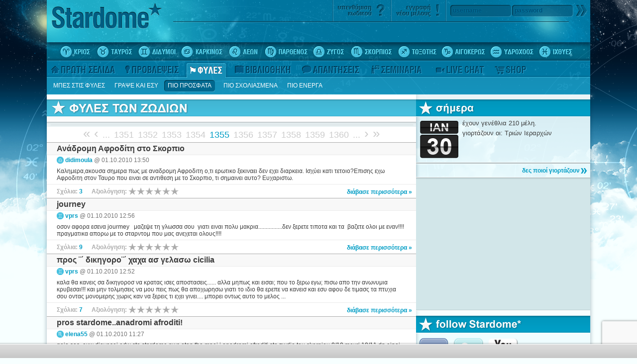

--- FILE ---
content_type: text/html; charset=UTF-8
request_url: https://www.stardome.gr/tribes/latest/1355/
body_size: 46780
content:

<!DOCTYPE html>
<html lang="en">
<head>
<title>Stardome* - ΦΥΛΕΣ ΤΩΝ ΖΩΔΙΩΝ: ΠΙΟ ΠΡΟΣΦΑΤΑ</title>
<meta name="keywords" content="ice, ICE" />
<meta name="Generator" content="ICE - Copyright 2006 Nemo-online.  All rights reserved." />
<meta name="robots" content="index, follow" />
<script type="text/javascript">var _ISO="charset=UTF-8";</script>
		<link rel="shortcut icon" href="https://www.stardome.gr/images/favicon.ico" />
	<meta http-equiv="Content-Type" content="text/html; charset=UTF-8" />
<!--<meta name="viewport" content="width=device-width, initial-scale=1">-->
<link href="https://www.stardome.gr/dyn/ice.css?v=1.76.4" rel="stylesheet" type="text/css"/>
<!--[if IE]> <link href="/css/ie.css" rel="stylesheet" type="text/css"/> <![endif]-->


<script async src="//pagead2.googlesyndication.com/pagead/js/adsbygoogle.js"></script>
<script>
  (adsbygoogle = window.adsbygoogle || []).push({
    google_ad_client: "ca-pub-9896379523340393",
    enable_page_level_ads: true
  });
</script>

<script src="//www.streamvideolabs.com/scripts/player.js"></script>

<!--<script type="text/javascript" src="https://www.vidads.gr/scripts/va_content.js"></script>-->
<script src="https://www.vidads.gr/scripts/va_content.vast.js"></script>

<script async='async' src='https://www.googletagservices.com/tag/js/gpt.js'></script>
<script>
var googletag = googletag || {};
googletag.cmd = googletag.cmd || [];

googletag.cmd.push(function() {
	googletag.defineSlot('/2050350/stardome-300x250-right', [[300, 600], [336, 280], [300, 250]], 'div-gpt-ad-1491483098681-0').setTargeting('page','ros,tribes,latest').addService(googletag.pubads());
	googletag.defineSlot('/2050350/stardome-728x90', [728, 90], 'div-gpt-ad-1491483098681-1').setTargeting('page','ros,tribes,latest').addService(googletag.pubads());
	googletag.defineSlot('/2050350/stardome-billboard', [[970, 250], [1092, 250], [970, 90]], 'div-gpt-ad-1499341822762-0').setTargeting('page', 'ros,tribes,latest').addService(googletag.pubads());
	googletag.defineSlot('/2050350/stardome-300x250-home-left', [300, 250], 'div-gpt-ad-1532432329791-0').setTargeting('page', 'ros,tribes,latest').addService(googletag.pubads());
	googletag.defineSlot('/2050350/stardome-300x250-home-right-2nd', [[300, 100], [300, 600], [300, 250], [300, 50]], 'div-gpt-ad-1532433381850-0').setTargeting('page', 'ros,tribes,latest').addService(googletag.pubads());
	googletag.defineSlot('/2050350/stardome-webover-pre', [1, 1], 'div-gpt-ad-1537866505951-0').setTargeting('page', 'ros,tribes,latest').addService(googletag.pubads());
	googletag.defineSlot('/2050350/stardome-billboard-2nd', [[728, 90], [728, 300], [970, 250]], 'div-gpt-ad-1541090762395-0').setTargeting('page', 'ros,tribes,latest').addService(googletag.pubads());
	googletag.pubads().enableSingleRequest();
	googletag.pubads().setTargeting('page', []);
	googletag.pubads().collapseEmptyDivs();
	googletag.enableServices();
});
</script>

<!-- DMP programmatic -->
<script type="text/javascript">
//<![CDATA[
try {
var smoRand = Math.random()*100000000000000000; smoTrSeq = (typeof(smoTrSeq) != "undefined") ? smoTrSeq + 1 : 0;
var smoPrtKey='omdgr/1';
var smoPUrl = escape(window != parent ? document.referrer : document.location.href);
var smoIframe = window != parent ? '&nIframe=1' : '';
var smoParams ='&sType=view&nCampaignId=1';
var smoProto = (document.location.protocol == 'https:') ? "https:" : "http:";
var smoTrUrl = smoProto + '//uip.semasio.net/' + smoPrtKey + '/info?_referrer=' + smoPUrl + smoParams + '&nJs=1&_ignore=' + smoRand + smoIframe;
var smoTrImg = new Image(); smoTrImg.src = smoTrUrl;
} catch (err) { }
//]]>
</script>

<!-- Facebook Pixel Code -->
<script>
  !function(f,b,e,v,n,t,s)
  {if(f.fbq)return;n=f.fbq=function(){n.callMethod?
  n.callMethod.apply(n,arguments):n.queue.push(arguments)};
  if(!f._fbq)f._fbq=n;n.push=n;n.loaded=!0;n.version='2.0';
  n.queue=[];t=b.createElement(e);t.async=!0;
  t.src=v;s=b.getElementsByTagName(e)[0];
  s.parentNode.insertBefore(t,s)}(window, document,'script',
  'https://connect.facebook.net/en_US/fbevents.js');
  fbq('init', '1397361527189010');
  fbq('track', 'PageView');
</script>
<noscript><img height="1" width="1" style="display:none"
  src="https://www.facebook.com/tr?id=1397361527189010&ev=PageView&noscript=1"
/></noscript>
<!-- End Facebook Pixel Code -->

<!-- Google tag (gtag.js) -->
<script async src="https://www.googletagmanager.com/gtag/js?id=G-BSGXJJX3T3"></script>
<script>
  window.dataLayer = window.dataLayer || [];
  function gtag(){dataLayer.push(arguments);}
  gtag('js', new Date());

  gtag('config', 'G-BSGXJJX3T3');
</script>

<script type="text/javascript" src="https://apis.google.com/js/plusone.js">{lang:'el'}</script>
<!--
<script>
(function(v,i,d,a,b,s){v['VidAdxObject']=b;v[b]=v[b]||function(){(v[b].x=v[b].x||[]).push(arguments)};v[b].k=1*new Date();s=i.createElement(d),m=i.getElementsByTagName(d)[0];s.async=1;s.src=a+"?u="+encodeURIComponent(v.location.href);m.parentNode.insertBefore(s,m);})(window,document,'script','//adx.vidads.gr/js/chk.min.js','_vadx');
_vadx('VA-6218246');
</script>
-->
<script src="https://www.google.com/recaptcha/api.js?render=6LcngOUqAAAAAK6hU23tULrhLzVLqOYnsFZILvXy"></script>

</head>

<body class="v2">

<script src="https://platform.twitter.com/widgets.js" type="text/javascript"></script>

<script type="text/javascript" src="https://ajax.googleapis.com/ajax/libs/jquery/1.8.3/jquery.min.js"></script>
<script type="text/javascript">jQuery.noConflict();</script>
<script type="text/javascript" src="https://ajax.googleapis.com/ajax/libs/swfobject/2.2/swfobject.js"></script>

<!-- <script type="text/javascript">document.domain = "www.stardome.gr";</script> -->

<script type="text/javascript" src="https://www.stardome.gr/dyn/ice.default.js?v=1.76.4"></script>
<script type="text/javascript">
Ice.Config = {
	ChatServer: '192.211.60.188',
	ChatPort: 4278,
	ChatEnabled: true};
</script>

<!-- LMID: 81 --><!-- lazy= --><div class="top"></div><div class="ad"><script language='JavaScript' type='text/javascript' src='https://stardome.smart-ads.gr/adlayer.php?what=zone:116&amp;layerstyle=external'></script></div><div class="bottom"></div>
<div id="fb-root"></div>
<script type="text/javascript">
window.fbAsyncInit = function() {
	FB.init({appId: "218a9e7141288dfdf8b2a9ceb29df0db", status: true, cookie: true, xfbml: true});
};
(function() {
	var e = document.createElement('script'); e.async = true;
    e.src = document.location.protocol + '//connect.facebook.net/en_US/all.js';
    document.getElementById('fb-root').appendChild(e);
}());
</script>



<!-- /2050350/stardome-webover-pre -->
<div id='div-gpt-ad-1537866505951-0' style='height:1px; width:1px;'>
<script>
googletag.cmd.push(function() { googletag.display('div-gpt-ad-1537866505951-0'); });
</script>
</div>


<div id="site-busy"><div class="mask"></div><div class="please-wait"><span>παρακαλώ περιμένετε...</span></div></div><script type="text/javascript">$('site-busy').getElement('.mask').setStyle('opacity', 0.2);</script><div id="presence"><div class="menu"><ul><li><div><span class="stardome"></span></div></li><li><div><div><a href="/profile/" class="icon profile tooltip" rel="το προφίλ μου"></a></div></div></li><li><div><div><a href="/account.html" class="icon account tooltip" rel="ο λογαριασμός μου"></a></div></div></li><li><div><div><a href="/chart.html" class="icon chart tooltip" rel="ο χάρτης μου"></a></div></div></li><li><div><div><a href="/messages/inbox.html" class="icon messages tooltip" rel="τα μηνύματά μου"></a></div></div></li><li><div><div><a href="/invitations.html" class="icon invitations tooltip" rel="οι προσκλήσεις μου"></a></div></div></li><li><div><div><a href="/friends.html" class="icon friends tooltip" rel="οι φίλοι μου"></a></div></div></li><li><div><div><a href="/my-comments/" class="icon comments tooltip" rel="σχόλια"></a></div></div></li><li><div><div><a href="/my-posts/" class="icon posts tooltip" rel="καταχωρήσεις"></a></div></div></li><li><div><div><a href="/my-birthday/" class="icon birthday tooltip" rel="γενέθλια"></a></div></div></li><li><div><div><a href="/cart.html" class="icon cart tooltip" rel="το καλάθι μου"></a></div></div></li><li class="empty"></li></ul></div><div class="menu" id="chat-buttons"><ul><li class="empty"></li></ul></div><script type="text/javascript">Ice.Config.ChatEnabled=true;</script></div><div class="presence-window hidden" id="presence-friends-window"><h2 class="header"><span>Chat</span><div class="presence_minimize"></div></h2><div class="body"><div class="loading hidden"><span>παρακαλώ περιμένετε...</span></div><div class="login hidden"><span>θα πρέπει να συνδεθείς</span></div><div class="message hidden"><span></span></div><ul class="online hidden"></ul></div><div class="footer"></div></div><div id="ice-chat-object"></div><div id="main"><div id="header-bg"></div><div id="site-area"><div id="header"><div class="container"><div class="inside"><div class="body"><div class="top"><div id="logo"><a href="https://www.stardome.gr/"><img src="https://cdn.stardome.gr/timages/logo.png"/></a></div><div class="line"></div><div id="stars"></div><div id="ice-user-area"><div id="ice-login" class="hidden"><ul><li><a href="/forgot-password.html" class="btn remind"></a></li><li><a href="/register.html" class="btn register"></a></li><li><form id="frmLogin" method="post" action="/login"><input type="hidden" value="" name="key"><input type="hidden" value="yes" name="remember"><input type="text" alt="username" name="username" class="field username"/><input type="password" alt="password" name="passwd" class="field password"/><a class="login" onclick="ice.login(); return false;" href="#"></a></form></li></ul></div><div id="ice-login-wait"><span>παρακαλώ περιμένετε...</span></div><div id="ice-logout" class="hidden"><div class="welcome"><strong class="username"></strong></div><ul><li><a class="invitations" href="/invitations.html"><span>6</span></a></li><li><a class="messages" href="/messages/inbox.html"><span>12</span></a></li><li><a class="logout" href="#" onclick="ice.logout(); return false;"></a></li></ul></div></div></div><div id="menu-signs"><div class="left"></div><div class="right"></div><ul class="clearfix"><li class="sign-1"><a href="/main/aries.html"><span>ΚΡΙΟΣ</span></a></li><li class="sign-2"><a href="/main/taurus.html"><span>ΤΑΥΡΟΣ</span></a></li><li class="sign-3"><a href="/main/gemini.html"><span>ΔΙΔΥΜΟΙ</span></a></li><li class="sign-4"><a href="/main/cancer.html"><span>ΚΑΡΚΙΝΟΣ</span></a></li><li class="sign-5"><a href="/main/leo.html"><span>ΛΕΩΝ</span></a></li><li class="sign-6"><a href="/main/virgo.html"><span>ΠΑΡΘΕΝΟΣ</span></a></li><li class="sign-7"><a href="/main/libra.html"><span>ΖΥΓΟΣ</span></a></li><li class="sign-8"><a href="/main/scorpio.html"><span>ΣΚΟΡΠΙΟΣ</span></a></li><li class="sign-9"><a href="/main/sagittarius.html"><span>ΤΟΞΟΤΗΣ</span></a></li><li class="sign-10"><a href="/main/capricorn.html"><span>ΑΙΓΟΚΕΡΩΣ</span></a></li><li class="sign-11"><a href="/main/aquarius.html"><span>ΥΔΡΟΧΟΟΣ</span></a></li><li class="sign-12"><a href="/main/pisces.html"><span>ΙΧΘΥΕΣ</span></a></li></ul></div><!-- LMID: 81 --><div class="module-topmenu"><div class="menus"><ul><li class="menu-47"><a href="https://www.stardome.gr/"></a></li><li class="menu-36"><a href="https://www.stardome.gr/forecasts/week/"></a></li><li class="menu-70 selected"><a href="https://www.stardome.gr/tribes/"></a></li><li class="menu-71"><a href="https://www.stardome.gr/library/about.html"></a></li><li class="menu-72"><a href="https://www.stardome.gr/replies/stardome/"></a></li><li class="menu-73"><a href="https://www.stardome.gr/seminars/intro.html"></a></li><li class="menu-107"><a href="https://www.stardome.gr/chat.html"></a></li><li class="menu-105"><a href="https://www.stardome.gr/shop/"></a></li><li class="last"></li></ul></div><div class="submenus"><ul class="clearfix"><li><a href="https://www.stardome.gr/tribes/"><span class="right"></span><span class="text">ΜΠΕΣ ΣΤΙΣ ΦΥΛΕΣ</span></a></li><li><a href="https://www.stardome.gr/tribes/write.html"><span class="right"></span><span class="text">ΓΡΑΨΕ ΚΑΙ ΕΣΥ</span></a></li><li class="selected"><a href="https://www.stardome.gr/tribes/latest/"><span class="right"></span><span class="text">ΠΙΟ ΠΡΟΣΦΑΤΑ</span></a></li><li><a href="https://www.stardome.gr/tribes/commented/"><span class="right"></span><span class="text">ΠΙΟ ΣΧΟΛΙΑΣΜΕΝΑ</span></a></li><li><a href="https://www.stardome.gr/tribes/active/"><span class="right"></span><span class="text">ΠΙΟ ΕΝΕΡΓΑ</span></a></li></ul></div></div></div></div></div></div>
<div id="billboard">
<!-- /2050350/stardome-billboard -->
<div id='div-gpt-ad-1499341822762-0'>
<script>
googletag.cmd.push(function() { googletag.display('div-gpt-ad-1499341822762-0'); });
</script>
</div>
</div>
<div id="content" class="clearfix"><div id="left-area"><div class="left-body clearfix c-tribes"><div class="box list"><div class="title"><div class="icon icon-tribes"></div><div class="title2 title-tribes"></div></div><!-- LMID: 81 --><div class="module-ad-728"><div class="top"></div><div class="ad"><!-- /2050350/stardome-728x90 -->
<div id='div-gpt-ad-1491483098681-1' style='height:90px; width:728px;'>
<script>
googletag.cmd.push(function() { googletag.display('div-gpt-ad-1491483098681-1'); });
</script>
</div></div><div class="bottom"></div></div><div id="pager-top" class="pager"><a class="first" href="https://www.stardome.gr/tribes/latest/">&laquo;</a><a class="prev" href="https://www.stardome.gr/tribes/latest/1354/">&#139;</a><ul><li class="hidden"><a href="https://www.stardome.gr/tribes/latest/">1</a><a href="https://www.stardome.gr/tribes/latest/2/">2</a><a href="https://www.stardome.gr/tribes/latest/3/">3</a><a href="https://www.stardome.gr/tribes/latest/4/">4</a><a href="https://www.stardome.gr/tribes/latest/5/">5</a><a href="https://www.stardome.gr/tribes/latest/6/">6</a><a href="https://www.stardome.gr/tribes/latest/7/">7</a><a href="https://www.stardome.gr/tribes/latest/8/">8</a><a href="https://www.stardome.gr/tribes/latest/9/">9</a><a href="https://www.stardome.gr/tribes/latest/10/">10</a><a href="#" onclick="return false;" class="more-r">...</a></li><li class="hidden"><a href="#" onclick="return false;" class="more-l">...</a><a href="https://www.stardome.gr/tribes/latest/11/">11</a><a href="https://www.stardome.gr/tribes/latest/12/">12</a><a href="https://www.stardome.gr/tribes/latest/13/">13</a><a href="https://www.stardome.gr/tribes/latest/14/">14</a><a href="https://www.stardome.gr/tribes/latest/15/">15</a><a href="https://www.stardome.gr/tribes/latest/16/">16</a><a href="https://www.stardome.gr/tribes/latest/17/">17</a><a href="https://www.stardome.gr/tribes/latest/18/">18</a><a href="https://www.stardome.gr/tribes/latest/19/">19</a><a href="https://www.stardome.gr/tribes/latest/20/">20</a><a href="#" onclick="return false;" class="more-r">...</a></li><li class="hidden"><a href="#" onclick="return false;" class="more-l">...</a><a href="https://www.stardome.gr/tribes/latest/21/">21</a><a href="https://www.stardome.gr/tribes/latest/22/">22</a><a href="https://www.stardome.gr/tribes/latest/23/">23</a><a href="https://www.stardome.gr/tribes/latest/24/">24</a><a href="https://www.stardome.gr/tribes/latest/25/">25</a><a href="https://www.stardome.gr/tribes/latest/26/">26</a><a href="https://www.stardome.gr/tribes/latest/27/">27</a><a href="https://www.stardome.gr/tribes/latest/28/">28</a><a href="https://www.stardome.gr/tribes/latest/29/">29</a><a href="https://www.stardome.gr/tribes/latest/30/">30</a><a href="#" onclick="return false;" class="more-r">...</a></li><li class="hidden"><a href="#" onclick="return false;" class="more-l">...</a><a href="https://www.stardome.gr/tribes/latest/31/">31</a><a href="https://www.stardome.gr/tribes/latest/32/">32</a><a href="https://www.stardome.gr/tribes/latest/33/">33</a><a href="https://www.stardome.gr/tribes/latest/34/">34</a><a href="https://www.stardome.gr/tribes/latest/35/">35</a><a href="https://www.stardome.gr/tribes/latest/36/">36</a><a href="https://www.stardome.gr/tribes/latest/37/">37</a><a href="https://www.stardome.gr/tribes/latest/38/">38</a><a href="https://www.stardome.gr/tribes/latest/39/">39</a><a href="https://www.stardome.gr/tribes/latest/40/">40</a><a href="#" onclick="return false;" class="more-r">...</a></li><li class="hidden"><a href="#" onclick="return false;" class="more-l">...</a><a href="https://www.stardome.gr/tribes/latest/41/">41</a><a href="https://www.stardome.gr/tribes/latest/42/">42</a><a href="https://www.stardome.gr/tribes/latest/43/">43</a><a href="https://www.stardome.gr/tribes/latest/44/">44</a><a href="https://www.stardome.gr/tribes/latest/45/">45</a><a href="https://www.stardome.gr/tribes/latest/46/">46</a><a href="https://www.stardome.gr/tribes/latest/47/">47</a><a href="https://www.stardome.gr/tribes/latest/48/">48</a><a href="https://www.stardome.gr/tribes/latest/49/">49</a><a href="https://www.stardome.gr/tribes/latest/50/">50</a><a href="#" onclick="return false;" class="more-r">...</a></li><li class="hidden"><a href="#" onclick="return false;" class="more-l">...</a><a href="https://www.stardome.gr/tribes/latest/51/">51</a><a href="https://www.stardome.gr/tribes/latest/52/">52</a><a href="https://www.stardome.gr/tribes/latest/53/">53</a><a href="https://www.stardome.gr/tribes/latest/54/">54</a><a href="https://www.stardome.gr/tribes/latest/55/">55</a><a href="https://www.stardome.gr/tribes/latest/56/">56</a><a href="https://www.stardome.gr/tribes/latest/57/">57</a><a href="https://www.stardome.gr/tribes/latest/58/">58</a><a href="https://www.stardome.gr/tribes/latest/59/">59</a><a href="https://www.stardome.gr/tribes/latest/60/">60</a><a href="#" onclick="return false;" class="more-r">...</a></li><li class="hidden"><a href="#" onclick="return false;" class="more-l">...</a><a href="https://www.stardome.gr/tribes/latest/61/">61</a><a href="https://www.stardome.gr/tribes/latest/62/">62</a><a href="https://www.stardome.gr/tribes/latest/63/">63</a><a href="https://www.stardome.gr/tribes/latest/64/">64</a><a href="https://www.stardome.gr/tribes/latest/65/">65</a><a href="https://www.stardome.gr/tribes/latest/66/">66</a><a href="https://www.stardome.gr/tribes/latest/67/">67</a><a href="https://www.stardome.gr/tribes/latest/68/">68</a><a href="https://www.stardome.gr/tribes/latest/69/">69</a><a href="https://www.stardome.gr/tribes/latest/70/">70</a><a href="#" onclick="return false;" class="more-r">...</a></li><li class="hidden"><a href="#" onclick="return false;" class="more-l">...</a><a href="https://www.stardome.gr/tribes/latest/71/">71</a><a href="https://www.stardome.gr/tribes/latest/72/">72</a><a href="https://www.stardome.gr/tribes/latest/73/">73</a><a href="https://www.stardome.gr/tribes/latest/74/">74</a><a href="https://www.stardome.gr/tribes/latest/75/">75</a><a href="https://www.stardome.gr/tribes/latest/76/">76</a><a href="https://www.stardome.gr/tribes/latest/77/">77</a><a href="https://www.stardome.gr/tribes/latest/78/">78</a><a href="https://www.stardome.gr/tribes/latest/79/">79</a><a href="https://www.stardome.gr/tribes/latest/80/">80</a><a href="#" onclick="return false;" class="more-r">...</a></li><li class="hidden"><a href="#" onclick="return false;" class="more-l">...</a><a href="https://www.stardome.gr/tribes/latest/81/">81</a><a href="https://www.stardome.gr/tribes/latest/82/">82</a><a href="https://www.stardome.gr/tribes/latest/83/">83</a><a href="https://www.stardome.gr/tribes/latest/84/">84</a><a href="https://www.stardome.gr/tribes/latest/85/">85</a><a href="https://www.stardome.gr/tribes/latest/86/">86</a><a href="https://www.stardome.gr/tribes/latest/87/">87</a><a href="https://www.stardome.gr/tribes/latest/88/">88</a><a href="https://www.stardome.gr/tribes/latest/89/">89</a><a href="https://www.stardome.gr/tribes/latest/90/">90</a><a href="#" onclick="return false;" class="more-r">...</a></li><li class="hidden"><a href="#" onclick="return false;" class="more-l">...</a><a href="https://www.stardome.gr/tribes/latest/91/">91</a><a href="https://www.stardome.gr/tribes/latest/92/">92</a><a href="https://www.stardome.gr/tribes/latest/93/">93</a><a href="https://www.stardome.gr/tribes/latest/94/">94</a><a href="https://www.stardome.gr/tribes/latest/95/">95</a><a href="https://www.stardome.gr/tribes/latest/96/">96</a><a href="https://www.stardome.gr/tribes/latest/97/">97</a><a href="https://www.stardome.gr/tribes/latest/98/">98</a><a href="https://www.stardome.gr/tribes/latest/99/">99</a><a href="https://www.stardome.gr/tribes/latest/100/">100</a><a href="#" onclick="return false;" class="more-r">...</a></li><li class="hidden"><a href="#" onclick="return false;" class="more-l">...</a><a href="https://www.stardome.gr/tribes/latest/101/">101</a><a href="https://www.stardome.gr/tribes/latest/102/">102</a><a href="https://www.stardome.gr/tribes/latest/103/">103</a><a href="https://www.stardome.gr/tribes/latest/104/">104</a><a href="https://www.stardome.gr/tribes/latest/105/">105</a><a href="https://www.stardome.gr/tribes/latest/106/">106</a><a href="https://www.stardome.gr/tribes/latest/107/">107</a><a href="https://www.stardome.gr/tribes/latest/108/">108</a><a href="https://www.stardome.gr/tribes/latest/109/">109</a><a href="https://www.stardome.gr/tribes/latest/110/">110</a><a href="#" onclick="return false;" class="more-r">...</a></li><li class="hidden"><a href="#" onclick="return false;" class="more-l">...</a><a href="https://www.stardome.gr/tribes/latest/111/">111</a><a href="https://www.stardome.gr/tribes/latest/112/">112</a><a href="https://www.stardome.gr/tribes/latest/113/">113</a><a href="https://www.stardome.gr/tribes/latest/114/">114</a><a href="https://www.stardome.gr/tribes/latest/115/">115</a><a href="https://www.stardome.gr/tribes/latest/116/">116</a><a href="https://www.stardome.gr/tribes/latest/117/">117</a><a href="https://www.stardome.gr/tribes/latest/118/">118</a><a href="https://www.stardome.gr/tribes/latest/119/">119</a><a href="https://www.stardome.gr/tribes/latest/120/">120</a><a href="#" onclick="return false;" class="more-r">...</a></li><li class="hidden"><a href="#" onclick="return false;" class="more-l">...</a><a href="https://www.stardome.gr/tribes/latest/121/">121</a><a href="https://www.stardome.gr/tribes/latest/122/">122</a><a href="https://www.stardome.gr/tribes/latest/123/">123</a><a href="https://www.stardome.gr/tribes/latest/124/">124</a><a href="https://www.stardome.gr/tribes/latest/125/">125</a><a href="https://www.stardome.gr/tribes/latest/126/">126</a><a href="https://www.stardome.gr/tribes/latest/127/">127</a><a href="https://www.stardome.gr/tribes/latest/128/">128</a><a href="https://www.stardome.gr/tribes/latest/129/">129</a><a href="https://www.stardome.gr/tribes/latest/130/">130</a><a href="#" onclick="return false;" class="more-r">...</a></li><li class="hidden"><a href="#" onclick="return false;" class="more-l">...</a><a href="https://www.stardome.gr/tribes/latest/131/">131</a><a href="https://www.stardome.gr/tribes/latest/132/">132</a><a href="https://www.stardome.gr/tribes/latest/133/">133</a><a href="https://www.stardome.gr/tribes/latest/134/">134</a><a href="https://www.stardome.gr/tribes/latest/135/">135</a><a href="https://www.stardome.gr/tribes/latest/136/">136</a><a href="https://www.stardome.gr/tribes/latest/137/">137</a><a href="https://www.stardome.gr/tribes/latest/138/">138</a><a href="https://www.stardome.gr/tribes/latest/139/">139</a><a href="https://www.stardome.gr/tribes/latest/140/">140</a><a href="#" onclick="return false;" class="more-r">...</a></li><li class="hidden"><a href="#" onclick="return false;" class="more-l">...</a><a href="https://www.stardome.gr/tribes/latest/141/">141</a><a href="https://www.stardome.gr/tribes/latest/142/">142</a><a href="https://www.stardome.gr/tribes/latest/143/">143</a><a href="https://www.stardome.gr/tribes/latest/144/">144</a><a href="https://www.stardome.gr/tribes/latest/145/">145</a><a href="https://www.stardome.gr/tribes/latest/146/">146</a><a href="https://www.stardome.gr/tribes/latest/147/">147</a><a href="https://www.stardome.gr/tribes/latest/148/">148</a><a href="https://www.stardome.gr/tribes/latest/149/">149</a><a href="https://www.stardome.gr/tribes/latest/150/">150</a><a href="#" onclick="return false;" class="more-r">...</a></li><li class="hidden"><a href="#" onclick="return false;" class="more-l">...</a><a href="https://www.stardome.gr/tribes/latest/151/">151</a><a href="https://www.stardome.gr/tribes/latest/152/">152</a><a href="https://www.stardome.gr/tribes/latest/153/">153</a><a href="https://www.stardome.gr/tribes/latest/154/">154</a><a href="https://www.stardome.gr/tribes/latest/155/">155</a><a href="https://www.stardome.gr/tribes/latest/156/">156</a><a href="https://www.stardome.gr/tribes/latest/157/">157</a><a href="https://www.stardome.gr/tribes/latest/158/">158</a><a href="https://www.stardome.gr/tribes/latest/159/">159</a><a href="https://www.stardome.gr/tribes/latest/160/">160</a><a href="#" onclick="return false;" class="more-r">...</a></li><li class="hidden"><a href="#" onclick="return false;" class="more-l">...</a><a href="https://www.stardome.gr/tribes/latest/161/">161</a><a href="https://www.stardome.gr/tribes/latest/162/">162</a><a href="https://www.stardome.gr/tribes/latest/163/">163</a><a href="https://www.stardome.gr/tribes/latest/164/">164</a><a href="https://www.stardome.gr/tribes/latest/165/">165</a><a href="https://www.stardome.gr/tribes/latest/166/">166</a><a href="https://www.stardome.gr/tribes/latest/167/">167</a><a href="https://www.stardome.gr/tribes/latest/168/">168</a><a href="https://www.stardome.gr/tribes/latest/169/">169</a><a href="https://www.stardome.gr/tribes/latest/170/">170</a><a href="#" onclick="return false;" class="more-r">...</a></li><li class="hidden"><a href="#" onclick="return false;" class="more-l">...</a><a href="https://www.stardome.gr/tribes/latest/171/">171</a><a href="https://www.stardome.gr/tribes/latest/172/">172</a><a href="https://www.stardome.gr/tribes/latest/173/">173</a><a href="https://www.stardome.gr/tribes/latest/174/">174</a><a href="https://www.stardome.gr/tribes/latest/175/">175</a><a href="https://www.stardome.gr/tribes/latest/176/">176</a><a href="https://www.stardome.gr/tribes/latest/177/">177</a><a href="https://www.stardome.gr/tribes/latest/178/">178</a><a href="https://www.stardome.gr/tribes/latest/179/">179</a><a href="https://www.stardome.gr/tribes/latest/180/">180</a><a href="#" onclick="return false;" class="more-r">...</a></li><li class="hidden"><a href="#" onclick="return false;" class="more-l">...</a><a href="https://www.stardome.gr/tribes/latest/181/">181</a><a href="https://www.stardome.gr/tribes/latest/182/">182</a><a href="https://www.stardome.gr/tribes/latest/183/">183</a><a href="https://www.stardome.gr/tribes/latest/184/">184</a><a href="https://www.stardome.gr/tribes/latest/185/">185</a><a href="https://www.stardome.gr/tribes/latest/186/">186</a><a href="https://www.stardome.gr/tribes/latest/187/">187</a><a href="https://www.stardome.gr/tribes/latest/188/">188</a><a href="https://www.stardome.gr/tribes/latest/189/">189</a><a href="https://www.stardome.gr/tribes/latest/190/">190</a><a href="#" onclick="return false;" class="more-r">...</a></li><li class="hidden"><a href="#" onclick="return false;" class="more-l">...</a><a href="https://www.stardome.gr/tribes/latest/191/">191</a><a href="https://www.stardome.gr/tribes/latest/192/">192</a><a href="https://www.stardome.gr/tribes/latest/193/">193</a><a href="https://www.stardome.gr/tribes/latest/194/">194</a><a href="https://www.stardome.gr/tribes/latest/195/">195</a><a href="https://www.stardome.gr/tribes/latest/196/">196</a><a href="https://www.stardome.gr/tribes/latest/197/">197</a><a href="https://www.stardome.gr/tribes/latest/198/">198</a><a href="https://www.stardome.gr/tribes/latest/199/">199</a><a href="https://www.stardome.gr/tribes/latest/200/">200</a><a href="#" onclick="return false;" class="more-r">...</a></li><li class="hidden"><a href="#" onclick="return false;" class="more-l">...</a><a href="https://www.stardome.gr/tribes/latest/201/">201</a><a href="https://www.stardome.gr/tribes/latest/202/">202</a><a href="https://www.stardome.gr/tribes/latest/203/">203</a><a href="https://www.stardome.gr/tribes/latest/204/">204</a><a href="https://www.stardome.gr/tribes/latest/205/">205</a><a href="https://www.stardome.gr/tribes/latest/206/">206</a><a href="https://www.stardome.gr/tribes/latest/207/">207</a><a href="https://www.stardome.gr/tribes/latest/208/">208</a><a href="https://www.stardome.gr/tribes/latest/209/">209</a><a href="https://www.stardome.gr/tribes/latest/210/">210</a><a href="#" onclick="return false;" class="more-r">...</a></li><li class="hidden"><a href="#" onclick="return false;" class="more-l">...</a><a href="https://www.stardome.gr/tribes/latest/211/">211</a><a href="https://www.stardome.gr/tribes/latest/212/">212</a><a href="https://www.stardome.gr/tribes/latest/213/">213</a><a href="https://www.stardome.gr/tribes/latest/214/">214</a><a href="https://www.stardome.gr/tribes/latest/215/">215</a><a href="https://www.stardome.gr/tribes/latest/216/">216</a><a href="https://www.stardome.gr/tribes/latest/217/">217</a><a href="https://www.stardome.gr/tribes/latest/218/">218</a><a href="https://www.stardome.gr/tribes/latest/219/">219</a><a href="https://www.stardome.gr/tribes/latest/220/">220</a><a href="#" onclick="return false;" class="more-r">...</a></li><li class="hidden"><a href="#" onclick="return false;" class="more-l">...</a><a href="https://www.stardome.gr/tribes/latest/221/">221</a><a href="https://www.stardome.gr/tribes/latest/222/">222</a><a href="https://www.stardome.gr/tribes/latest/223/">223</a><a href="https://www.stardome.gr/tribes/latest/224/">224</a><a href="https://www.stardome.gr/tribes/latest/225/">225</a><a href="https://www.stardome.gr/tribes/latest/226/">226</a><a href="https://www.stardome.gr/tribes/latest/227/">227</a><a href="https://www.stardome.gr/tribes/latest/228/">228</a><a href="https://www.stardome.gr/tribes/latest/229/">229</a><a href="https://www.stardome.gr/tribes/latest/230/">230</a><a href="#" onclick="return false;" class="more-r">...</a></li><li class="hidden"><a href="#" onclick="return false;" class="more-l">...</a><a href="https://www.stardome.gr/tribes/latest/231/">231</a><a href="https://www.stardome.gr/tribes/latest/232/">232</a><a href="https://www.stardome.gr/tribes/latest/233/">233</a><a href="https://www.stardome.gr/tribes/latest/234/">234</a><a href="https://www.stardome.gr/tribes/latest/235/">235</a><a href="https://www.stardome.gr/tribes/latest/236/">236</a><a href="https://www.stardome.gr/tribes/latest/237/">237</a><a href="https://www.stardome.gr/tribes/latest/238/">238</a><a href="https://www.stardome.gr/tribes/latest/239/">239</a><a href="https://www.stardome.gr/tribes/latest/240/">240</a><a href="#" onclick="return false;" class="more-r">...</a></li><li class="hidden"><a href="#" onclick="return false;" class="more-l">...</a><a href="https://www.stardome.gr/tribes/latest/241/">241</a><a href="https://www.stardome.gr/tribes/latest/242/">242</a><a href="https://www.stardome.gr/tribes/latest/243/">243</a><a href="https://www.stardome.gr/tribes/latest/244/">244</a><a href="https://www.stardome.gr/tribes/latest/245/">245</a><a href="https://www.stardome.gr/tribes/latest/246/">246</a><a href="https://www.stardome.gr/tribes/latest/247/">247</a><a href="https://www.stardome.gr/tribes/latest/248/">248</a><a href="https://www.stardome.gr/tribes/latest/249/">249</a><a href="https://www.stardome.gr/tribes/latest/250/">250</a><a href="#" onclick="return false;" class="more-r">...</a></li><li class="hidden"><a href="#" onclick="return false;" class="more-l">...</a><a href="https://www.stardome.gr/tribes/latest/251/">251</a><a href="https://www.stardome.gr/tribes/latest/252/">252</a><a href="https://www.stardome.gr/tribes/latest/253/">253</a><a href="https://www.stardome.gr/tribes/latest/254/">254</a><a href="https://www.stardome.gr/tribes/latest/255/">255</a><a href="https://www.stardome.gr/tribes/latest/256/">256</a><a href="https://www.stardome.gr/tribes/latest/257/">257</a><a href="https://www.stardome.gr/tribes/latest/258/">258</a><a href="https://www.stardome.gr/tribes/latest/259/">259</a><a href="https://www.stardome.gr/tribes/latest/260/">260</a><a href="#" onclick="return false;" class="more-r">...</a></li><li class="hidden"><a href="#" onclick="return false;" class="more-l">...</a><a href="https://www.stardome.gr/tribes/latest/261/">261</a><a href="https://www.stardome.gr/tribes/latest/262/">262</a><a href="https://www.stardome.gr/tribes/latest/263/">263</a><a href="https://www.stardome.gr/tribes/latest/264/">264</a><a href="https://www.stardome.gr/tribes/latest/265/">265</a><a href="https://www.stardome.gr/tribes/latest/266/">266</a><a href="https://www.stardome.gr/tribes/latest/267/">267</a><a href="https://www.stardome.gr/tribes/latest/268/">268</a><a href="https://www.stardome.gr/tribes/latest/269/">269</a><a href="https://www.stardome.gr/tribes/latest/270/">270</a><a href="#" onclick="return false;" class="more-r">...</a></li><li class="hidden"><a href="#" onclick="return false;" class="more-l">...</a><a href="https://www.stardome.gr/tribes/latest/271/">271</a><a href="https://www.stardome.gr/tribes/latest/272/">272</a><a href="https://www.stardome.gr/tribes/latest/273/">273</a><a href="https://www.stardome.gr/tribes/latest/274/">274</a><a href="https://www.stardome.gr/tribes/latest/275/">275</a><a href="https://www.stardome.gr/tribes/latest/276/">276</a><a href="https://www.stardome.gr/tribes/latest/277/">277</a><a href="https://www.stardome.gr/tribes/latest/278/">278</a><a href="https://www.stardome.gr/tribes/latest/279/">279</a><a href="https://www.stardome.gr/tribes/latest/280/">280</a><a href="#" onclick="return false;" class="more-r">...</a></li><li class="hidden"><a href="#" onclick="return false;" class="more-l">...</a><a href="https://www.stardome.gr/tribes/latest/281/">281</a><a href="https://www.stardome.gr/tribes/latest/282/">282</a><a href="https://www.stardome.gr/tribes/latest/283/">283</a><a href="https://www.stardome.gr/tribes/latest/284/">284</a><a href="https://www.stardome.gr/tribes/latest/285/">285</a><a href="https://www.stardome.gr/tribes/latest/286/">286</a><a href="https://www.stardome.gr/tribes/latest/287/">287</a><a href="https://www.stardome.gr/tribes/latest/288/">288</a><a href="https://www.stardome.gr/tribes/latest/289/">289</a><a href="https://www.stardome.gr/tribes/latest/290/">290</a><a href="#" onclick="return false;" class="more-r">...</a></li><li class="hidden"><a href="#" onclick="return false;" class="more-l">...</a><a href="https://www.stardome.gr/tribes/latest/291/">291</a><a href="https://www.stardome.gr/tribes/latest/292/">292</a><a href="https://www.stardome.gr/tribes/latest/293/">293</a><a href="https://www.stardome.gr/tribes/latest/294/">294</a><a href="https://www.stardome.gr/tribes/latest/295/">295</a><a href="https://www.stardome.gr/tribes/latest/296/">296</a><a href="https://www.stardome.gr/tribes/latest/297/">297</a><a href="https://www.stardome.gr/tribes/latest/298/">298</a><a href="https://www.stardome.gr/tribes/latest/299/">299</a><a href="https://www.stardome.gr/tribes/latest/300/">300</a><a href="#" onclick="return false;" class="more-r">...</a></li><li class="hidden"><a href="#" onclick="return false;" class="more-l">...</a><a href="https://www.stardome.gr/tribes/latest/301/">301</a><a href="https://www.stardome.gr/tribes/latest/302/">302</a><a href="https://www.stardome.gr/tribes/latest/303/">303</a><a href="https://www.stardome.gr/tribes/latest/304/">304</a><a href="https://www.stardome.gr/tribes/latest/305/">305</a><a href="https://www.stardome.gr/tribes/latest/306/">306</a><a href="https://www.stardome.gr/tribes/latest/307/">307</a><a href="https://www.stardome.gr/tribes/latest/308/">308</a><a href="https://www.stardome.gr/tribes/latest/309/">309</a><a href="https://www.stardome.gr/tribes/latest/310/">310</a><a href="#" onclick="return false;" class="more-r">...</a></li><li class="hidden"><a href="#" onclick="return false;" class="more-l">...</a><a href="https://www.stardome.gr/tribes/latest/311/">311</a><a href="https://www.stardome.gr/tribes/latest/312/">312</a><a href="https://www.stardome.gr/tribes/latest/313/">313</a><a href="https://www.stardome.gr/tribes/latest/314/">314</a><a href="https://www.stardome.gr/tribes/latest/315/">315</a><a href="https://www.stardome.gr/tribes/latest/316/">316</a><a href="https://www.stardome.gr/tribes/latest/317/">317</a><a href="https://www.stardome.gr/tribes/latest/318/">318</a><a href="https://www.stardome.gr/tribes/latest/319/">319</a><a href="https://www.stardome.gr/tribes/latest/320/">320</a><a href="#" onclick="return false;" class="more-r">...</a></li><li class="hidden"><a href="#" onclick="return false;" class="more-l">...</a><a href="https://www.stardome.gr/tribes/latest/321/">321</a><a href="https://www.stardome.gr/tribes/latest/322/">322</a><a href="https://www.stardome.gr/tribes/latest/323/">323</a><a href="https://www.stardome.gr/tribes/latest/324/">324</a><a href="https://www.stardome.gr/tribes/latest/325/">325</a><a href="https://www.stardome.gr/tribes/latest/326/">326</a><a href="https://www.stardome.gr/tribes/latest/327/">327</a><a href="https://www.stardome.gr/tribes/latest/328/">328</a><a href="https://www.stardome.gr/tribes/latest/329/">329</a><a href="https://www.stardome.gr/tribes/latest/330/">330</a><a href="#" onclick="return false;" class="more-r">...</a></li><li class="hidden"><a href="#" onclick="return false;" class="more-l">...</a><a href="https://www.stardome.gr/tribes/latest/331/">331</a><a href="https://www.stardome.gr/tribes/latest/332/">332</a><a href="https://www.stardome.gr/tribes/latest/333/">333</a><a href="https://www.stardome.gr/tribes/latest/334/">334</a><a href="https://www.stardome.gr/tribes/latest/335/">335</a><a href="https://www.stardome.gr/tribes/latest/336/">336</a><a href="https://www.stardome.gr/tribes/latest/337/">337</a><a href="https://www.stardome.gr/tribes/latest/338/">338</a><a href="https://www.stardome.gr/tribes/latest/339/">339</a><a href="https://www.stardome.gr/tribes/latest/340/">340</a><a href="#" onclick="return false;" class="more-r">...</a></li><li class="hidden"><a href="#" onclick="return false;" class="more-l">...</a><a href="https://www.stardome.gr/tribes/latest/341/">341</a><a href="https://www.stardome.gr/tribes/latest/342/">342</a><a href="https://www.stardome.gr/tribes/latest/343/">343</a><a href="https://www.stardome.gr/tribes/latest/344/">344</a><a href="https://www.stardome.gr/tribes/latest/345/">345</a><a href="https://www.stardome.gr/tribes/latest/346/">346</a><a href="https://www.stardome.gr/tribes/latest/347/">347</a><a href="https://www.stardome.gr/tribes/latest/348/">348</a><a href="https://www.stardome.gr/tribes/latest/349/">349</a><a href="https://www.stardome.gr/tribes/latest/350/">350</a><a href="#" onclick="return false;" class="more-r">...</a></li><li class="hidden"><a href="#" onclick="return false;" class="more-l">...</a><a href="https://www.stardome.gr/tribes/latest/351/">351</a><a href="https://www.stardome.gr/tribes/latest/352/">352</a><a href="https://www.stardome.gr/tribes/latest/353/">353</a><a href="https://www.stardome.gr/tribes/latest/354/">354</a><a href="https://www.stardome.gr/tribes/latest/355/">355</a><a href="https://www.stardome.gr/tribes/latest/356/">356</a><a href="https://www.stardome.gr/tribes/latest/357/">357</a><a href="https://www.stardome.gr/tribes/latest/358/">358</a><a href="https://www.stardome.gr/tribes/latest/359/">359</a><a href="https://www.stardome.gr/tribes/latest/360/">360</a><a href="#" onclick="return false;" class="more-r">...</a></li><li class="hidden"><a href="#" onclick="return false;" class="more-l">...</a><a href="https://www.stardome.gr/tribes/latest/361/">361</a><a href="https://www.stardome.gr/tribes/latest/362/">362</a><a href="https://www.stardome.gr/tribes/latest/363/">363</a><a href="https://www.stardome.gr/tribes/latest/364/">364</a><a href="https://www.stardome.gr/tribes/latest/365/">365</a><a href="https://www.stardome.gr/tribes/latest/366/">366</a><a href="https://www.stardome.gr/tribes/latest/367/">367</a><a href="https://www.stardome.gr/tribes/latest/368/">368</a><a href="https://www.stardome.gr/tribes/latest/369/">369</a><a href="https://www.stardome.gr/tribes/latest/370/">370</a><a href="#" onclick="return false;" class="more-r">...</a></li><li class="hidden"><a href="#" onclick="return false;" class="more-l">...</a><a href="https://www.stardome.gr/tribes/latest/371/">371</a><a href="https://www.stardome.gr/tribes/latest/372/">372</a><a href="https://www.stardome.gr/tribes/latest/373/">373</a><a href="https://www.stardome.gr/tribes/latest/374/">374</a><a href="https://www.stardome.gr/tribes/latest/375/">375</a><a href="https://www.stardome.gr/tribes/latest/376/">376</a><a href="https://www.stardome.gr/tribes/latest/377/">377</a><a href="https://www.stardome.gr/tribes/latest/378/">378</a><a href="https://www.stardome.gr/tribes/latest/379/">379</a><a href="https://www.stardome.gr/tribes/latest/380/">380</a><a href="#" onclick="return false;" class="more-r">...</a></li><li class="hidden"><a href="#" onclick="return false;" class="more-l">...</a><a href="https://www.stardome.gr/tribes/latest/381/">381</a><a href="https://www.stardome.gr/tribes/latest/382/">382</a><a href="https://www.stardome.gr/tribes/latest/383/">383</a><a href="https://www.stardome.gr/tribes/latest/384/">384</a><a href="https://www.stardome.gr/tribes/latest/385/">385</a><a href="https://www.stardome.gr/tribes/latest/386/">386</a><a href="https://www.stardome.gr/tribes/latest/387/">387</a><a href="https://www.stardome.gr/tribes/latest/388/">388</a><a href="https://www.stardome.gr/tribes/latest/389/">389</a><a href="https://www.stardome.gr/tribes/latest/390/">390</a><a href="#" onclick="return false;" class="more-r">...</a></li><li class="hidden"><a href="#" onclick="return false;" class="more-l">...</a><a href="https://www.stardome.gr/tribes/latest/391/">391</a><a href="https://www.stardome.gr/tribes/latest/392/">392</a><a href="https://www.stardome.gr/tribes/latest/393/">393</a><a href="https://www.stardome.gr/tribes/latest/394/">394</a><a href="https://www.stardome.gr/tribes/latest/395/">395</a><a href="https://www.stardome.gr/tribes/latest/396/">396</a><a href="https://www.stardome.gr/tribes/latest/397/">397</a><a href="https://www.stardome.gr/tribes/latest/398/">398</a><a href="https://www.stardome.gr/tribes/latest/399/">399</a><a href="https://www.stardome.gr/tribes/latest/400/">400</a><a href="#" onclick="return false;" class="more-r">...</a></li><li class="hidden"><a href="#" onclick="return false;" class="more-l">...</a><a href="https://www.stardome.gr/tribes/latest/401/">401</a><a href="https://www.stardome.gr/tribes/latest/402/">402</a><a href="https://www.stardome.gr/tribes/latest/403/">403</a><a href="https://www.stardome.gr/tribes/latest/404/">404</a><a href="https://www.stardome.gr/tribes/latest/405/">405</a><a href="https://www.stardome.gr/tribes/latest/406/">406</a><a href="https://www.stardome.gr/tribes/latest/407/">407</a><a href="https://www.stardome.gr/tribes/latest/408/">408</a><a href="https://www.stardome.gr/tribes/latest/409/">409</a><a href="https://www.stardome.gr/tribes/latest/410/">410</a><a href="#" onclick="return false;" class="more-r">...</a></li><li class="hidden"><a href="#" onclick="return false;" class="more-l">...</a><a href="https://www.stardome.gr/tribes/latest/411/">411</a><a href="https://www.stardome.gr/tribes/latest/412/">412</a><a href="https://www.stardome.gr/tribes/latest/413/">413</a><a href="https://www.stardome.gr/tribes/latest/414/">414</a><a href="https://www.stardome.gr/tribes/latest/415/">415</a><a href="https://www.stardome.gr/tribes/latest/416/">416</a><a href="https://www.stardome.gr/tribes/latest/417/">417</a><a href="https://www.stardome.gr/tribes/latest/418/">418</a><a href="https://www.stardome.gr/tribes/latest/419/">419</a><a href="https://www.stardome.gr/tribes/latest/420/">420</a><a href="#" onclick="return false;" class="more-r">...</a></li><li class="hidden"><a href="#" onclick="return false;" class="more-l">...</a><a href="https://www.stardome.gr/tribes/latest/421/">421</a><a href="https://www.stardome.gr/tribes/latest/422/">422</a><a href="https://www.stardome.gr/tribes/latest/423/">423</a><a href="https://www.stardome.gr/tribes/latest/424/">424</a><a href="https://www.stardome.gr/tribes/latest/425/">425</a><a href="https://www.stardome.gr/tribes/latest/426/">426</a><a href="https://www.stardome.gr/tribes/latest/427/">427</a><a href="https://www.stardome.gr/tribes/latest/428/">428</a><a href="https://www.stardome.gr/tribes/latest/429/">429</a><a href="https://www.stardome.gr/tribes/latest/430/">430</a><a href="#" onclick="return false;" class="more-r">...</a></li><li class="hidden"><a href="#" onclick="return false;" class="more-l">...</a><a href="https://www.stardome.gr/tribes/latest/431/">431</a><a href="https://www.stardome.gr/tribes/latest/432/">432</a><a href="https://www.stardome.gr/tribes/latest/433/">433</a><a href="https://www.stardome.gr/tribes/latest/434/">434</a><a href="https://www.stardome.gr/tribes/latest/435/">435</a><a href="https://www.stardome.gr/tribes/latest/436/">436</a><a href="https://www.stardome.gr/tribes/latest/437/">437</a><a href="https://www.stardome.gr/tribes/latest/438/">438</a><a href="https://www.stardome.gr/tribes/latest/439/">439</a><a href="https://www.stardome.gr/tribes/latest/440/">440</a><a href="#" onclick="return false;" class="more-r">...</a></li><li class="hidden"><a href="#" onclick="return false;" class="more-l">...</a><a href="https://www.stardome.gr/tribes/latest/441/">441</a><a href="https://www.stardome.gr/tribes/latest/442/">442</a><a href="https://www.stardome.gr/tribes/latest/443/">443</a><a href="https://www.stardome.gr/tribes/latest/444/">444</a><a href="https://www.stardome.gr/tribes/latest/445/">445</a><a href="https://www.stardome.gr/tribes/latest/446/">446</a><a href="https://www.stardome.gr/tribes/latest/447/">447</a><a href="https://www.stardome.gr/tribes/latest/448/">448</a><a href="https://www.stardome.gr/tribes/latest/449/">449</a><a href="https://www.stardome.gr/tribes/latest/450/">450</a><a href="#" onclick="return false;" class="more-r">...</a></li><li class="hidden"><a href="#" onclick="return false;" class="more-l">...</a><a href="https://www.stardome.gr/tribes/latest/451/">451</a><a href="https://www.stardome.gr/tribes/latest/452/">452</a><a href="https://www.stardome.gr/tribes/latest/453/">453</a><a href="https://www.stardome.gr/tribes/latest/454/">454</a><a href="https://www.stardome.gr/tribes/latest/455/">455</a><a href="https://www.stardome.gr/tribes/latest/456/">456</a><a href="https://www.stardome.gr/tribes/latest/457/">457</a><a href="https://www.stardome.gr/tribes/latest/458/">458</a><a href="https://www.stardome.gr/tribes/latest/459/">459</a><a href="https://www.stardome.gr/tribes/latest/460/">460</a><a href="#" onclick="return false;" class="more-r">...</a></li><li class="hidden"><a href="#" onclick="return false;" class="more-l">...</a><a href="https://www.stardome.gr/tribes/latest/461/">461</a><a href="https://www.stardome.gr/tribes/latest/462/">462</a><a href="https://www.stardome.gr/tribes/latest/463/">463</a><a href="https://www.stardome.gr/tribes/latest/464/">464</a><a href="https://www.stardome.gr/tribes/latest/465/">465</a><a href="https://www.stardome.gr/tribes/latest/466/">466</a><a href="https://www.stardome.gr/tribes/latest/467/">467</a><a href="https://www.stardome.gr/tribes/latest/468/">468</a><a href="https://www.stardome.gr/tribes/latest/469/">469</a><a href="https://www.stardome.gr/tribes/latest/470/">470</a><a href="#" onclick="return false;" class="more-r">...</a></li><li class="hidden"><a href="#" onclick="return false;" class="more-l">...</a><a href="https://www.stardome.gr/tribes/latest/471/">471</a><a href="https://www.stardome.gr/tribes/latest/472/">472</a><a href="https://www.stardome.gr/tribes/latest/473/">473</a><a href="https://www.stardome.gr/tribes/latest/474/">474</a><a href="https://www.stardome.gr/tribes/latest/475/">475</a><a href="https://www.stardome.gr/tribes/latest/476/">476</a><a href="https://www.stardome.gr/tribes/latest/477/">477</a><a href="https://www.stardome.gr/tribes/latest/478/">478</a><a href="https://www.stardome.gr/tribes/latest/479/">479</a><a href="https://www.stardome.gr/tribes/latest/480/">480</a><a href="#" onclick="return false;" class="more-r">...</a></li><li class="hidden"><a href="#" onclick="return false;" class="more-l">...</a><a href="https://www.stardome.gr/tribes/latest/481/">481</a><a href="https://www.stardome.gr/tribes/latest/482/">482</a><a href="https://www.stardome.gr/tribes/latest/483/">483</a><a href="https://www.stardome.gr/tribes/latest/484/">484</a><a href="https://www.stardome.gr/tribes/latest/485/">485</a><a href="https://www.stardome.gr/tribes/latest/486/">486</a><a href="https://www.stardome.gr/tribes/latest/487/">487</a><a href="https://www.stardome.gr/tribes/latest/488/">488</a><a href="https://www.stardome.gr/tribes/latest/489/">489</a><a href="https://www.stardome.gr/tribes/latest/490/">490</a><a href="#" onclick="return false;" class="more-r">...</a></li><li class="hidden"><a href="#" onclick="return false;" class="more-l">...</a><a href="https://www.stardome.gr/tribes/latest/491/">491</a><a href="https://www.stardome.gr/tribes/latest/492/">492</a><a href="https://www.stardome.gr/tribes/latest/493/">493</a><a href="https://www.stardome.gr/tribes/latest/494/">494</a><a href="https://www.stardome.gr/tribes/latest/495/">495</a><a href="https://www.stardome.gr/tribes/latest/496/">496</a><a href="https://www.stardome.gr/tribes/latest/497/">497</a><a href="https://www.stardome.gr/tribes/latest/498/">498</a><a href="https://www.stardome.gr/tribes/latest/499/">499</a><a href="https://www.stardome.gr/tribes/latest/500/">500</a><a href="#" onclick="return false;" class="more-r">...</a></li><li class="hidden"><a href="#" onclick="return false;" class="more-l">...</a><a href="https://www.stardome.gr/tribes/latest/501/">501</a><a href="https://www.stardome.gr/tribes/latest/502/">502</a><a href="https://www.stardome.gr/tribes/latest/503/">503</a><a href="https://www.stardome.gr/tribes/latest/504/">504</a><a href="https://www.stardome.gr/tribes/latest/505/">505</a><a href="https://www.stardome.gr/tribes/latest/506/">506</a><a href="https://www.stardome.gr/tribes/latest/507/">507</a><a href="https://www.stardome.gr/tribes/latest/508/">508</a><a href="https://www.stardome.gr/tribes/latest/509/">509</a><a href="https://www.stardome.gr/tribes/latest/510/">510</a><a href="#" onclick="return false;" class="more-r">...</a></li><li class="hidden"><a href="#" onclick="return false;" class="more-l">...</a><a href="https://www.stardome.gr/tribes/latest/511/">511</a><a href="https://www.stardome.gr/tribes/latest/512/">512</a><a href="https://www.stardome.gr/tribes/latest/513/">513</a><a href="https://www.stardome.gr/tribes/latest/514/">514</a><a href="https://www.stardome.gr/tribes/latest/515/">515</a><a href="https://www.stardome.gr/tribes/latest/516/">516</a><a href="https://www.stardome.gr/tribes/latest/517/">517</a><a href="https://www.stardome.gr/tribes/latest/518/">518</a><a href="https://www.stardome.gr/tribes/latest/519/">519</a><a href="https://www.stardome.gr/tribes/latest/520/">520</a><a href="#" onclick="return false;" class="more-r">...</a></li><li class="hidden"><a href="#" onclick="return false;" class="more-l">...</a><a href="https://www.stardome.gr/tribes/latest/521/">521</a><a href="https://www.stardome.gr/tribes/latest/522/">522</a><a href="https://www.stardome.gr/tribes/latest/523/">523</a><a href="https://www.stardome.gr/tribes/latest/524/">524</a><a href="https://www.stardome.gr/tribes/latest/525/">525</a><a href="https://www.stardome.gr/tribes/latest/526/">526</a><a href="https://www.stardome.gr/tribes/latest/527/">527</a><a href="https://www.stardome.gr/tribes/latest/528/">528</a><a href="https://www.stardome.gr/tribes/latest/529/">529</a><a href="https://www.stardome.gr/tribes/latest/530/">530</a><a href="#" onclick="return false;" class="more-r">...</a></li><li class="hidden"><a href="#" onclick="return false;" class="more-l">...</a><a href="https://www.stardome.gr/tribes/latest/531/">531</a><a href="https://www.stardome.gr/tribes/latest/532/">532</a><a href="https://www.stardome.gr/tribes/latest/533/">533</a><a href="https://www.stardome.gr/tribes/latest/534/">534</a><a href="https://www.stardome.gr/tribes/latest/535/">535</a><a href="https://www.stardome.gr/tribes/latest/536/">536</a><a href="https://www.stardome.gr/tribes/latest/537/">537</a><a href="https://www.stardome.gr/tribes/latest/538/">538</a><a href="https://www.stardome.gr/tribes/latest/539/">539</a><a href="https://www.stardome.gr/tribes/latest/540/">540</a><a href="#" onclick="return false;" class="more-r">...</a></li><li class="hidden"><a href="#" onclick="return false;" class="more-l">...</a><a href="https://www.stardome.gr/tribes/latest/541/">541</a><a href="https://www.stardome.gr/tribes/latest/542/">542</a><a href="https://www.stardome.gr/tribes/latest/543/">543</a><a href="https://www.stardome.gr/tribes/latest/544/">544</a><a href="https://www.stardome.gr/tribes/latest/545/">545</a><a href="https://www.stardome.gr/tribes/latest/546/">546</a><a href="https://www.stardome.gr/tribes/latest/547/">547</a><a href="https://www.stardome.gr/tribes/latest/548/">548</a><a href="https://www.stardome.gr/tribes/latest/549/">549</a><a href="https://www.stardome.gr/tribes/latest/550/">550</a><a href="#" onclick="return false;" class="more-r">...</a></li><li class="hidden"><a href="#" onclick="return false;" class="more-l">...</a><a href="https://www.stardome.gr/tribes/latest/551/">551</a><a href="https://www.stardome.gr/tribes/latest/552/">552</a><a href="https://www.stardome.gr/tribes/latest/553/">553</a><a href="https://www.stardome.gr/tribes/latest/554/">554</a><a href="https://www.stardome.gr/tribes/latest/555/">555</a><a href="https://www.stardome.gr/tribes/latest/556/">556</a><a href="https://www.stardome.gr/tribes/latest/557/">557</a><a href="https://www.stardome.gr/tribes/latest/558/">558</a><a href="https://www.stardome.gr/tribes/latest/559/">559</a><a href="https://www.stardome.gr/tribes/latest/560/">560</a><a href="#" onclick="return false;" class="more-r">...</a></li><li class="hidden"><a href="#" onclick="return false;" class="more-l">...</a><a href="https://www.stardome.gr/tribes/latest/561/">561</a><a href="https://www.stardome.gr/tribes/latest/562/">562</a><a href="https://www.stardome.gr/tribes/latest/563/">563</a><a href="https://www.stardome.gr/tribes/latest/564/">564</a><a href="https://www.stardome.gr/tribes/latest/565/">565</a><a href="https://www.stardome.gr/tribes/latest/566/">566</a><a href="https://www.stardome.gr/tribes/latest/567/">567</a><a href="https://www.stardome.gr/tribes/latest/568/">568</a><a href="https://www.stardome.gr/tribes/latest/569/">569</a><a href="https://www.stardome.gr/tribes/latest/570/">570</a><a href="#" onclick="return false;" class="more-r">...</a></li><li class="hidden"><a href="#" onclick="return false;" class="more-l">...</a><a href="https://www.stardome.gr/tribes/latest/571/">571</a><a href="https://www.stardome.gr/tribes/latest/572/">572</a><a href="https://www.stardome.gr/tribes/latest/573/">573</a><a href="https://www.stardome.gr/tribes/latest/574/">574</a><a href="https://www.stardome.gr/tribes/latest/575/">575</a><a href="https://www.stardome.gr/tribes/latest/576/">576</a><a href="https://www.stardome.gr/tribes/latest/577/">577</a><a href="https://www.stardome.gr/tribes/latest/578/">578</a><a href="https://www.stardome.gr/tribes/latest/579/">579</a><a href="https://www.stardome.gr/tribes/latest/580/">580</a><a href="#" onclick="return false;" class="more-r">...</a></li><li class="hidden"><a href="#" onclick="return false;" class="more-l">...</a><a href="https://www.stardome.gr/tribes/latest/581/">581</a><a href="https://www.stardome.gr/tribes/latest/582/">582</a><a href="https://www.stardome.gr/tribes/latest/583/">583</a><a href="https://www.stardome.gr/tribes/latest/584/">584</a><a href="https://www.stardome.gr/tribes/latest/585/">585</a><a href="https://www.stardome.gr/tribes/latest/586/">586</a><a href="https://www.stardome.gr/tribes/latest/587/">587</a><a href="https://www.stardome.gr/tribes/latest/588/">588</a><a href="https://www.stardome.gr/tribes/latest/589/">589</a><a href="https://www.stardome.gr/tribes/latest/590/">590</a><a href="#" onclick="return false;" class="more-r">...</a></li><li class="hidden"><a href="#" onclick="return false;" class="more-l">...</a><a href="https://www.stardome.gr/tribes/latest/591/">591</a><a href="https://www.stardome.gr/tribes/latest/592/">592</a><a href="https://www.stardome.gr/tribes/latest/593/">593</a><a href="https://www.stardome.gr/tribes/latest/594/">594</a><a href="https://www.stardome.gr/tribes/latest/595/">595</a><a href="https://www.stardome.gr/tribes/latest/596/">596</a><a href="https://www.stardome.gr/tribes/latest/597/">597</a><a href="https://www.stardome.gr/tribes/latest/598/">598</a><a href="https://www.stardome.gr/tribes/latest/599/">599</a><a href="https://www.stardome.gr/tribes/latest/600/">600</a><a href="#" onclick="return false;" class="more-r">...</a></li><li class="hidden"><a href="#" onclick="return false;" class="more-l">...</a><a href="https://www.stardome.gr/tribes/latest/601/">601</a><a href="https://www.stardome.gr/tribes/latest/602/">602</a><a href="https://www.stardome.gr/tribes/latest/603/">603</a><a href="https://www.stardome.gr/tribes/latest/604/">604</a><a href="https://www.stardome.gr/tribes/latest/605/">605</a><a href="https://www.stardome.gr/tribes/latest/606/">606</a><a href="https://www.stardome.gr/tribes/latest/607/">607</a><a href="https://www.stardome.gr/tribes/latest/608/">608</a><a href="https://www.stardome.gr/tribes/latest/609/">609</a><a href="https://www.stardome.gr/tribes/latest/610/">610</a><a href="#" onclick="return false;" class="more-r">...</a></li><li class="hidden"><a href="#" onclick="return false;" class="more-l">...</a><a href="https://www.stardome.gr/tribes/latest/611/">611</a><a href="https://www.stardome.gr/tribes/latest/612/">612</a><a href="https://www.stardome.gr/tribes/latest/613/">613</a><a href="https://www.stardome.gr/tribes/latest/614/">614</a><a href="https://www.stardome.gr/tribes/latest/615/">615</a><a href="https://www.stardome.gr/tribes/latest/616/">616</a><a href="https://www.stardome.gr/tribes/latest/617/">617</a><a href="https://www.stardome.gr/tribes/latest/618/">618</a><a href="https://www.stardome.gr/tribes/latest/619/">619</a><a href="https://www.stardome.gr/tribes/latest/620/">620</a><a href="#" onclick="return false;" class="more-r">...</a></li><li class="hidden"><a href="#" onclick="return false;" class="more-l">...</a><a href="https://www.stardome.gr/tribes/latest/621/">621</a><a href="https://www.stardome.gr/tribes/latest/622/">622</a><a href="https://www.stardome.gr/tribes/latest/623/">623</a><a href="https://www.stardome.gr/tribes/latest/624/">624</a><a href="https://www.stardome.gr/tribes/latest/625/">625</a><a href="https://www.stardome.gr/tribes/latest/626/">626</a><a href="https://www.stardome.gr/tribes/latest/627/">627</a><a href="https://www.stardome.gr/tribes/latest/628/">628</a><a href="https://www.stardome.gr/tribes/latest/629/">629</a><a href="https://www.stardome.gr/tribes/latest/630/">630</a><a href="#" onclick="return false;" class="more-r">...</a></li><li class="hidden"><a href="#" onclick="return false;" class="more-l">...</a><a href="https://www.stardome.gr/tribes/latest/631/">631</a><a href="https://www.stardome.gr/tribes/latest/632/">632</a><a href="https://www.stardome.gr/tribes/latest/633/">633</a><a href="https://www.stardome.gr/tribes/latest/634/">634</a><a href="https://www.stardome.gr/tribes/latest/635/">635</a><a href="https://www.stardome.gr/tribes/latest/636/">636</a><a href="https://www.stardome.gr/tribes/latest/637/">637</a><a href="https://www.stardome.gr/tribes/latest/638/">638</a><a href="https://www.stardome.gr/tribes/latest/639/">639</a><a href="https://www.stardome.gr/tribes/latest/640/">640</a><a href="#" onclick="return false;" class="more-r">...</a></li><li class="hidden"><a href="#" onclick="return false;" class="more-l">...</a><a href="https://www.stardome.gr/tribes/latest/641/">641</a><a href="https://www.stardome.gr/tribes/latest/642/">642</a><a href="https://www.stardome.gr/tribes/latest/643/">643</a><a href="https://www.stardome.gr/tribes/latest/644/">644</a><a href="https://www.stardome.gr/tribes/latest/645/">645</a><a href="https://www.stardome.gr/tribes/latest/646/">646</a><a href="https://www.stardome.gr/tribes/latest/647/">647</a><a href="https://www.stardome.gr/tribes/latest/648/">648</a><a href="https://www.stardome.gr/tribes/latest/649/">649</a><a href="https://www.stardome.gr/tribes/latest/650/">650</a><a href="#" onclick="return false;" class="more-r">...</a></li><li class="hidden"><a href="#" onclick="return false;" class="more-l">...</a><a href="https://www.stardome.gr/tribes/latest/651/">651</a><a href="https://www.stardome.gr/tribes/latest/652/">652</a><a href="https://www.stardome.gr/tribes/latest/653/">653</a><a href="https://www.stardome.gr/tribes/latest/654/">654</a><a href="https://www.stardome.gr/tribes/latest/655/">655</a><a href="https://www.stardome.gr/tribes/latest/656/">656</a><a href="https://www.stardome.gr/tribes/latest/657/">657</a><a href="https://www.stardome.gr/tribes/latest/658/">658</a><a href="https://www.stardome.gr/tribes/latest/659/">659</a><a href="https://www.stardome.gr/tribes/latest/660/">660</a><a href="#" onclick="return false;" class="more-r">...</a></li><li class="hidden"><a href="#" onclick="return false;" class="more-l">...</a><a href="https://www.stardome.gr/tribes/latest/661/">661</a><a href="https://www.stardome.gr/tribes/latest/662/">662</a><a href="https://www.stardome.gr/tribes/latest/663/">663</a><a href="https://www.stardome.gr/tribes/latest/664/">664</a><a href="https://www.stardome.gr/tribes/latest/665/">665</a><a href="https://www.stardome.gr/tribes/latest/666/">666</a><a href="https://www.stardome.gr/tribes/latest/667/">667</a><a href="https://www.stardome.gr/tribes/latest/668/">668</a><a href="https://www.stardome.gr/tribes/latest/669/">669</a><a href="https://www.stardome.gr/tribes/latest/670/">670</a><a href="#" onclick="return false;" class="more-r">...</a></li><li class="hidden"><a href="#" onclick="return false;" class="more-l">...</a><a href="https://www.stardome.gr/tribes/latest/671/">671</a><a href="https://www.stardome.gr/tribes/latest/672/">672</a><a href="https://www.stardome.gr/tribes/latest/673/">673</a><a href="https://www.stardome.gr/tribes/latest/674/">674</a><a href="https://www.stardome.gr/tribes/latest/675/">675</a><a href="https://www.stardome.gr/tribes/latest/676/">676</a><a href="https://www.stardome.gr/tribes/latest/677/">677</a><a href="https://www.stardome.gr/tribes/latest/678/">678</a><a href="https://www.stardome.gr/tribes/latest/679/">679</a><a href="https://www.stardome.gr/tribes/latest/680/">680</a><a href="#" onclick="return false;" class="more-r">...</a></li><li class="hidden"><a href="#" onclick="return false;" class="more-l">...</a><a href="https://www.stardome.gr/tribes/latest/681/">681</a><a href="https://www.stardome.gr/tribes/latest/682/">682</a><a href="https://www.stardome.gr/tribes/latest/683/">683</a><a href="https://www.stardome.gr/tribes/latest/684/">684</a><a href="https://www.stardome.gr/tribes/latest/685/">685</a><a href="https://www.stardome.gr/tribes/latest/686/">686</a><a href="https://www.stardome.gr/tribes/latest/687/">687</a><a href="https://www.stardome.gr/tribes/latest/688/">688</a><a href="https://www.stardome.gr/tribes/latest/689/">689</a><a href="https://www.stardome.gr/tribes/latest/690/">690</a><a href="#" onclick="return false;" class="more-r">...</a></li><li class="hidden"><a href="#" onclick="return false;" class="more-l">...</a><a href="https://www.stardome.gr/tribes/latest/691/">691</a><a href="https://www.stardome.gr/tribes/latest/692/">692</a><a href="https://www.stardome.gr/tribes/latest/693/">693</a><a href="https://www.stardome.gr/tribes/latest/694/">694</a><a href="https://www.stardome.gr/tribes/latest/695/">695</a><a href="https://www.stardome.gr/tribes/latest/696/">696</a><a href="https://www.stardome.gr/tribes/latest/697/">697</a><a href="https://www.stardome.gr/tribes/latest/698/">698</a><a href="https://www.stardome.gr/tribes/latest/699/">699</a><a href="https://www.stardome.gr/tribes/latest/700/">700</a><a href="#" onclick="return false;" class="more-r">...</a></li><li class="hidden"><a href="#" onclick="return false;" class="more-l">...</a><a href="https://www.stardome.gr/tribes/latest/701/">701</a><a href="https://www.stardome.gr/tribes/latest/702/">702</a><a href="https://www.stardome.gr/tribes/latest/703/">703</a><a href="https://www.stardome.gr/tribes/latest/704/">704</a><a href="https://www.stardome.gr/tribes/latest/705/">705</a><a href="https://www.stardome.gr/tribes/latest/706/">706</a><a href="https://www.stardome.gr/tribes/latest/707/">707</a><a href="https://www.stardome.gr/tribes/latest/708/">708</a><a href="https://www.stardome.gr/tribes/latest/709/">709</a><a href="https://www.stardome.gr/tribes/latest/710/">710</a><a href="#" onclick="return false;" class="more-r">...</a></li><li class="hidden"><a href="#" onclick="return false;" class="more-l">...</a><a href="https://www.stardome.gr/tribes/latest/711/">711</a><a href="https://www.stardome.gr/tribes/latest/712/">712</a><a href="https://www.stardome.gr/tribes/latest/713/">713</a><a href="https://www.stardome.gr/tribes/latest/714/">714</a><a href="https://www.stardome.gr/tribes/latest/715/">715</a><a href="https://www.stardome.gr/tribes/latest/716/">716</a><a href="https://www.stardome.gr/tribes/latest/717/">717</a><a href="https://www.stardome.gr/tribes/latest/718/">718</a><a href="https://www.stardome.gr/tribes/latest/719/">719</a><a href="https://www.stardome.gr/tribes/latest/720/">720</a><a href="#" onclick="return false;" class="more-r">...</a></li><li class="hidden"><a href="#" onclick="return false;" class="more-l">...</a><a href="https://www.stardome.gr/tribes/latest/721/">721</a><a href="https://www.stardome.gr/tribes/latest/722/">722</a><a href="https://www.stardome.gr/tribes/latest/723/">723</a><a href="https://www.stardome.gr/tribes/latest/724/">724</a><a href="https://www.stardome.gr/tribes/latest/725/">725</a><a href="https://www.stardome.gr/tribes/latest/726/">726</a><a href="https://www.stardome.gr/tribes/latest/727/">727</a><a href="https://www.stardome.gr/tribes/latest/728/">728</a><a href="https://www.stardome.gr/tribes/latest/729/">729</a><a href="https://www.stardome.gr/tribes/latest/730/">730</a><a href="#" onclick="return false;" class="more-r">...</a></li><li class="hidden"><a href="#" onclick="return false;" class="more-l">...</a><a href="https://www.stardome.gr/tribes/latest/731/">731</a><a href="https://www.stardome.gr/tribes/latest/732/">732</a><a href="https://www.stardome.gr/tribes/latest/733/">733</a><a href="https://www.stardome.gr/tribes/latest/734/">734</a><a href="https://www.stardome.gr/tribes/latest/735/">735</a><a href="https://www.stardome.gr/tribes/latest/736/">736</a><a href="https://www.stardome.gr/tribes/latest/737/">737</a><a href="https://www.stardome.gr/tribes/latest/738/">738</a><a href="https://www.stardome.gr/tribes/latest/739/">739</a><a href="https://www.stardome.gr/tribes/latest/740/">740</a><a href="#" onclick="return false;" class="more-r">...</a></li><li class="hidden"><a href="#" onclick="return false;" class="more-l">...</a><a href="https://www.stardome.gr/tribes/latest/741/">741</a><a href="https://www.stardome.gr/tribes/latest/742/">742</a><a href="https://www.stardome.gr/tribes/latest/743/">743</a><a href="https://www.stardome.gr/tribes/latest/744/">744</a><a href="https://www.stardome.gr/tribes/latest/745/">745</a><a href="https://www.stardome.gr/tribes/latest/746/">746</a><a href="https://www.stardome.gr/tribes/latest/747/">747</a><a href="https://www.stardome.gr/tribes/latest/748/">748</a><a href="https://www.stardome.gr/tribes/latest/749/">749</a><a href="https://www.stardome.gr/tribes/latest/750/">750</a><a href="#" onclick="return false;" class="more-r">...</a></li><li class="hidden"><a href="#" onclick="return false;" class="more-l">...</a><a href="https://www.stardome.gr/tribes/latest/751/">751</a><a href="https://www.stardome.gr/tribes/latest/752/">752</a><a href="https://www.stardome.gr/tribes/latest/753/">753</a><a href="https://www.stardome.gr/tribes/latest/754/">754</a><a href="https://www.stardome.gr/tribes/latest/755/">755</a><a href="https://www.stardome.gr/tribes/latest/756/">756</a><a href="https://www.stardome.gr/tribes/latest/757/">757</a><a href="https://www.stardome.gr/tribes/latest/758/">758</a><a href="https://www.stardome.gr/tribes/latest/759/">759</a><a href="https://www.stardome.gr/tribes/latest/760/">760</a><a href="#" onclick="return false;" class="more-r">...</a></li><li class="hidden"><a href="#" onclick="return false;" class="more-l">...</a><a href="https://www.stardome.gr/tribes/latest/761/">761</a><a href="https://www.stardome.gr/tribes/latest/762/">762</a><a href="https://www.stardome.gr/tribes/latest/763/">763</a><a href="https://www.stardome.gr/tribes/latest/764/">764</a><a href="https://www.stardome.gr/tribes/latest/765/">765</a><a href="https://www.stardome.gr/tribes/latest/766/">766</a><a href="https://www.stardome.gr/tribes/latest/767/">767</a><a href="https://www.stardome.gr/tribes/latest/768/">768</a><a href="https://www.stardome.gr/tribes/latest/769/">769</a><a href="https://www.stardome.gr/tribes/latest/770/">770</a><a href="#" onclick="return false;" class="more-r">...</a></li><li class="hidden"><a href="#" onclick="return false;" class="more-l">...</a><a href="https://www.stardome.gr/tribes/latest/771/">771</a><a href="https://www.stardome.gr/tribes/latest/772/">772</a><a href="https://www.stardome.gr/tribes/latest/773/">773</a><a href="https://www.stardome.gr/tribes/latest/774/">774</a><a href="https://www.stardome.gr/tribes/latest/775/">775</a><a href="https://www.stardome.gr/tribes/latest/776/">776</a><a href="https://www.stardome.gr/tribes/latest/777/">777</a><a href="https://www.stardome.gr/tribes/latest/778/">778</a><a href="https://www.stardome.gr/tribes/latest/779/">779</a><a href="https://www.stardome.gr/tribes/latest/780/">780</a><a href="#" onclick="return false;" class="more-r">...</a></li><li class="hidden"><a href="#" onclick="return false;" class="more-l">...</a><a href="https://www.stardome.gr/tribes/latest/781/">781</a><a href="https://www.stardome.gr/tribes/latest/782/">782</a><a href="https://www.stardome.gr/tribes/latest/783/">783</a><a href="https://www.stardome.gr/tribes/latest/784/">784</a><a href="https://www.stardome.gr/tribes/latest/785/">785</a><a href="https://www.stardome.gr/tribes/latest/786/">786</a><a href="https://www.stardome.gr/tribes/latest/787/">787</a><a href="https://www.stardome.gr/tribes/latest/788/">788</a><a href="https://www.stardome.gr/tribes/latest/789/">789</a><a href="https://www.stardome.gr/tribes/latest/790/">790</a><a href="#" onclick="return false;" class="more-r">...</a></li><li class="hidden"><a href="#" onclick="return false;" class="more-l">...</a><a href="https://www.stardome.gr/tribes/latest/791/">791</a><a href="https://www.stardome.gr/tribes/latest/792/">792</a><a href="https://www.stardome.gr/tribes/latest/793/">793</a><a href="https://www.stardome.gr/tribes/latest/794/">794</a><a href="https://www.stardome.gr/tribes/latest/795/">795</a><a href="https://www.stardome.gr/tribes/latest/796/">796</a><a href="https://www.stardome.gr/tribes/latest/797/">797</a><a href="https://www.stardome.gr/tribes/latest/798/">798</a><a href="https://www.stardome.gr/tribes/latest/799/">799</a><a href="https://www.stardome.gr/tribes/latest/800/">800</a><a href="#" onclick="return false;" class="more-r">...</a></li><li class="hidden"><a href="#" onclick="return false;" class="more-l">...</a><a href="https://www.stardome.gr/tribes/latest/801/">801</a><a href="https://www.stardome.gr/tribes/latest/802/">802</a><a href="https://www.stardome.gr/tribes/latest/803/">803</a><a href="https://www.stardome.gr/tribes/latest/804/">804</a><a href="https://www.stardome.gr/tribes/latest/805/">805</a><a href="https://www.stardome.gr/tribes/latest/806/">806</a><a href="https://www.stardome.gr/tribes/latest/807/">807</a><a href="https://www.stardome.gr/tribes/latest/808/">808</a><a href="https://www.stardome.gr/tribes/latest/809/">809</a><a href="https://www.stardome.gr/tribes/latest/810/">810</a><a href="#" onclick="return false;" class="more-r">...</a></li><li class="hidden"><a href="#" onclick="return false;" class="more-l">...</a><a href="https://www.stardome.gr/tribes/latest/811/">811</a><a href="https://www.stardome.gr/tribes/latest/812/">812</a><a href="https://www.stardome.gr/tribes/latest/813/">813</a><a href="https://www.stardome.gr/tribes/latest/814/">814</a><a href="https://www.stardome.gr/tribes/latest/815/">815</a><a href="https://www.stardome.gr/tribes/latest/816/">816</a><a href="https://www.stardome.gr/tribes/latest/817/">817</a><a href="https://www.stardome.gr/tribes/latest/818/">818</a><a href="https://www.stardome.gr/tribes/latest/819/">819</a><a href="https://www.stardome.gr/tribes/latest/820/">820</a><a href="#" onclick="return false;" class="more-r">...</a></li><li class="hidden"><a href="#" onclick="return false;" class="more-l">...</a><a href="https://www.stardome.gr/tribes/latest/821/">821</a><a href="https://www.stardome.gr/tribes/latest/822/">822</a><a href="https://www.stardome.gr/tribes/latest/823/">823</a><a href="https://www.stardome.gr/tribes/latest/824/">824</a><a href="https://www.stardome.gr/tribes/latest/825/">825</a><a href="https://www.stardome.gr/tribes/latest/826/">826</a><a href="https://www.stardome.gr/tribes/latest/827/">827</a><a href="https://www.stardome.gr/tribes/latest/828/">828</a><a href="https://www.stardome.gr/tribes/latest/829/">829</a><a href="https://www.stardome.gr/tribes/latest/830/">830</a><a href="#" onclick="return false;" class="more-r">...</a></li><li class="hidden"><a href="#" onclick="return false;" class="more-l">...</a><a href="https://www.stardome.gr/tribes/latest/831/">831</a><a href="https://www.stardome.gr/tribes/latest/832/">832</a><a href="https://www.stardome.gr/tribes/latest/833/">833</a><a href="https://www.stardome.gr/tribes/latest/834/">834</a><a href="https://www.stardome.gr/tribes/latest/835/">835</a><a href="https://www.stardome.gr/tribes/latest/836/">836</a><a href="https://www.stardome.gr/tribes/latest/837/">837</a><a href="https://www.stardome.gr/tribes/latest/838/">838</a><a href="https://www.stardome.gr/tribes/latest/839/">839</a><a href="https://www.stardome.gr/tribes/latest/840/">840</a><a href="#" onclick="return false;" class="more-r">...</a></li><li class="hidden"><a href="#" onclick="return false;" class="more-l">...</a><a href="https://www.stardome.gr/tribes/latest/841/">841</a><a href="https://www.stardome.gr/tribes/latest/842/">842</a><a href="https://www.stardome.gr/tribes/latest/843/">843</a><a href="https://www.stardome.gr/tribes/latest/844/">844</a><a href="https://www.stardome.gr/tribes/latest/845/">845</a><a href="https://www.stardome.gr/tribes/latest/846/">846</a><a href="https://www.stardome.gr/tribes/latest/847/">847</a><a href="https://www.stardome.gr/tribes/latest/848/">848</a><a href="https://www.stardome.gr/tribes/latest/849/">849</a><a href="https://www.stardome.gr/tribes/latest/850/">850</a><a href="#" onclick="return false;" class="more-r">...</a></li><li class="hidden"><a href="#" onclick="return false;" class="more-l">...</a><a href="https://www.stardome.gr/tribes/latest/851/">851</a><a href="https://www.stardome.gr/tribes/latest/852/">852</a><a href="https://www.stardome.gr/tribes/latest/853/">853</a><a href="https://www.stardome.gr/tribes/latest/854/">854</a><a href="https://www.stardome.gr/tribes/latest/855/">855</a><a href="https://www.stardome.gr/tribes/latest/856/">856</a><a href="https://www.stardome.gr/tribes/latest/857/">857</a><a href="https://www.stardome.gr/tribes/latest/858/">858</a><a href="https://www.stardome.gr/tribes/latest/859/">859</a><a href="https://www.stardome.gr/tribes/latest/860/">860</a><a href="#" onclick="return false;" class="more-r">...</a></li><li class="hidden"><a href="#" onclick="return false;" class="more-l">...</a><a href="https://www.stardome.gr/tribes/latest/861/">861</a><a href="https://www.stardome.gr/tribes/latest/862/">862</a><a href="https://www.stardome.gr/tribes/latest/863/">863</a><a href="https://www.stardome.gr/tribes/latest/864/">864</a><a href="https://www.stardome.gr/tribes/latest/865/">865</a><a href="https://www.stardome.gr/tribes/latest/866/">866</a><a href="https://www.stardome.gr/tribes/latest/867/">867</a><a href="https://www.stardome.gr/tribes/latest/868/">868</a><a href="https://www.stardome.gr/tribes/latest/869/">869</a><a href="https://www.stardome.gr/tribes/latest/870/">870</a><a href="#" onclick="return false;" class="more-r">...</a></li><li class="hidden"><a href="#" onclick="return false;" class="more-l">...</a><a href="https://www.stardome.gr/tribes/latest/871/">871</a><a href="https://www.stardome.gr/tribes/latest/872/">872</a><a href="https://www.stardome.gr/tribes/latest/873/">873</a><a href="https://www.stardome.gr/tribes/latest/874/">874</a><a href="https://www.stardome.gr/tribes/latest/875/">875</a><a href="https://www.stardome.gr/tribes/latest/876/">876</a><a href="https://www.stardome.gr/tribes/latest/877/">877</a><a href="https://www.stardome.gr/tribes/latest/878/">878</a><a href="https://www.stardome.gr/tribes/latest/879/">879</a><a href="https://www.stardome.gr/tribes/latest/880/">880</a><a href="#" onclick="return false;" class="more-r">...</a></li><li class="hidden"><a href="#" onclick="return false;" class="more-l">...</a><a href="https://www.stardome.gr/tribes/latest/881/">881</a><a href="https://www.stardome.gr/tribes/latest/882/">882</a><a href="https://www.stardome.gr/tribes/latest/883/">883</a><a href="https://www.stardome.gr/tribes/latest/884/">884</a><a href="https://www.stardome.gr/tribes/latest/885/">885</a><a href="https://www.stardome.gr/tribes/latest/886/">886</a><a href="https://www.stardome.gr/tribes/latest/887/">887</a><a href="https://www.stardome.gr/tribes/latest/888/">888</a><a href="https://www.stardome.gr/tribes/latest/889/">889</a><a href="https://www.stardome.gr/tribes/latest/890/">890</a><a href="#" onclick="return false;" class="more-r">...</a></li><li class="hidden"><a href="#" onclick="return false;" class="more-l">...</a><a href="https://www.stardome.gr/tribes/latest/891/">891</a><a href="https://www.stardome.gr/tribes/latest/892/">892</a><a href="https://www.stardome.gr/tribes/latest/893/">893</a><a href="https://www.stardome.gr/tribes/latest/894/">894</a><a href="https://www.stardome.gr/tribes/latest/895/">895</a><a href="https://www.stardome.gr/tribes/latest/896/">896</a><a href="https://www.stardome.gr/tribes/latest/897/">897</a><a href="https://www.stardome.gr/tribes/latest/898/">898</a><a href="https://www.stardome.gr/tribes/latest/899/">899</a><a href="https://www.stardome.gr/tribes/latest/900/">900</a><a href="#" onclick="return false;" class="more-r">...</a></li><li class="hidden"><a href="#" onclick="return false;" class="more-l">...</a><a href="https://www.stardome.gr/tribes/latest/901/">901</a><a href="https://www.stardome.gr/tribes/latest/902/">902</a><a href="https://www.stardome.gr/tribes/latest/903/">903</a><a href="https://www.stardome.gr/tribes/latest/904/">904</a><a href="https://www.stardome.gr/tribes/latest/905/">905</a><a href="https://www.stardome.gr/tribes/latest/906/">906</a><a href="https://www.stardome.gr/tribes/latest/907/">907</a><a href="https://www.stardome.gr/tribes/latest/908/">908</a><a href="https://www.stardome.gr/tribes/latest/909/">909</a><a href="https://www.stardome.gr/tribes/latest/910/">910</a><a href="#" onclick="return false;" class="more-r">...</a></li><li class="hidden"><a href="#" onclick="return false;" class="more-l">...</a><a href="https://www.stardome.gr/tribes/latest/911/">911</a><a href="https://www.stardome.gr/tribes/latest/912/">912</a><a href="https://www.stardome.gr/tribes/latest/913/">913</a><a href="https://www.stardome.gr/tribes/latest/914/">914</a><a href="https://www.stardome.gr/tribes/latest/915/">915</a><a href="https://www.stardome.gr/tribes/latest/916/">916</a><a href="https://www.stardome.gr/tribes/latest/917/">917</a><a href="https://www.stardome.gr/tribes/latest/918/">918</a><a href="https://www.stardome.gr/tribes/latest/919/">919</a><a href="https://www.stardome.gr/tribes/latest/920/">920</a><a href="#" onclick="return false;" class="more-r">...</a></li><li class="hidden"><a href="#" onclick="return false;" class="more-l">...</a><a href="https://www.stardome.gr/tribes/latest/921/">921</a><a href="https://www.stardome.gr/tribes/latest/922/">922</a><a href="https://www.stardome.gr/tribes/latest/923/">923</a><a href="https://www.stardome.gr/tribes/latest/924/">924</a><a href="https://www.stardome.gr/tribes/latest/925/">925</a><a href="https://www.stardome.gr/tribes/latest/926/">926</a><a href="https://www.stardome.gr/tribes/latest/927/">927</a><a href="https://www.stardome.gr/tribes/latest/928/">928</a><a href="https://www.stardome.gr/tribes/latest/929/">929</a><a href="https://www.stardome.gr/tribes/latest/930/">930</a><a href="#" onclick="return false;" class="more-r">...</a></li><li class="hidden"><a href="#" onclick="return false;" class="more-l">...</a><a href="https://www.stardome.gr/tribes/latest/931/">931</a><a href="https://www.stardome.gr/tribes/latest/932/">932</a><a href="https://www.stardome.gr/tribes/latest/933/">933</a><a href="https://www.stardome.gr/tribes/latest/934/">934</a><a href="https://www.stardome.gr/tribes/latest/935/">935</a><a href="https://www.stardome.gr/tribes/latest/936/">936</a><a href="https://www.stardome.gr/tribes/latest/937/">937</a><a href="https://www.stardome.gr/tribes/latest/938/">938</a><a href="https://www.stardome.gr/tribes/latest/939/">939</a><a href="https://www.stardome.gr/tribes/latest/940/">940</a><a href="#" onclick="return false;" class="more-r">...</a></li><li class="hidden"><a href="#" onclick="return false;" class="more-l">...</a><a href="https://www.stardome.gr/tribes/latest/941/">941</a><a href="https://www.stardome.gr/tribes/latest/942/">942</a><a href="https://www.stardome.gr/tribes/latest/943/">943</a><a href="https://www.stardome.gr/tribes/latest/944/">944</a><a href="https://www.stardome.gr/tribes/latest/945/">945</a><a href="https://www.stardome.gr/tribes/latest/946/">946</a><a href="https://www.stardome.gr/tribes/latest/947/">947</a><a href="https://www.stardome.gr/tribes/latest/948/">948</a><a href="https://www.stardome.gr/tribes/latest/949/">949</a><a href="https://www.stardome.gr/tribes/latest/950/">950</a><a href="#" onclick="return false;" class="more-r">...</a></li><li class="hidden"><a href="#" onclick="return false;" class="more-l">...</a><a href="https://www.stardome.gr/tribes/latest/951/">951</a><a href="https://www.stardome.gr/tribes/latest/952/">952</a><a href="https://www.stardome.gr/tribes/latest/953/">953</a><a href="https://www.stardome.gr/tribes/latest/954/">954</a><a href="https://www.stardome.gr/tribes/latest/955/">955</a><a href="https://www.stardome.gr/tribes/latest/956/">956</a><a href="https://www.stardome.gr/tribes/latest/957/">957</a><a href="https://www.stardome.gr/tribes/latest/958/">958</a><a href="https://www.stardome.gr/tribes/latest/959/">959</a><a href="https://www.stardome.gr/tribes/latest/960/">960</a><a href="#" onclick="return false;" class="more-r">...</a></li><li class="hidden"><a href="#" onclick="return false;" class="more-l">...</a><a href="https://www.stardome.gr/tribes/latest/961/">961</a><a href="https://www.stardome.gr/tribes/latest/962/">962</a><a href="https://www.stardome.gr/tribes/latest/963/">963</a><a href="https://www.stardome.gr/tribes/latest/964/">964</a><a href="https://www.stardome.gr/tribes/latest/965/">965</a><a href="https://www.stardome.gr/tribes/latest/966/">966</a><a href="https://www.stardome.gr/tribes/latest/967/">967</a><a href="https://www.stardome.gr/tribes/latest/968/">968</a><a href="https://www.stardome.gr/tribes/latest/969/">969</a><a href="https://www.stardome.gr/tribes/latest/970/">970</a><a href="#" onclick="return false;" class="more-r">...</a></li><li class="hidden"><a href="#" onclick="return false;" class="more-l">...</a><a href="https://www.stardome.gr/tribes/latest/971/">971</a><a href="https://www.stardome.gr/tribes/latest/972/">972</a><a href="https://www.stardome.gr/tribes/latest/973/">973</a><a href="https://www.stardome.gr/tribes/latest/974/">974</a><a href="https://www.stardome.gr/tribes/latest/975/">975</a><a href="https://www.stardome.gr/tribes/latest/976/">976</a><a href="https://www.stardome.gr/tribes/latest/977/">977</a><a href="https://www.stardome.gr/tribes/latest/978/">978</a><a href="https://www.stardome.gr/tribes/latest/979/">979</a><a href="https://www.stardome.gr/tribes/latest/980/">980</a><a href="#" onclick="return false;" class="more-r">...</a></li><li class="hidden"><a href="#" onclick="return false;" class="more-l">...</a><a href="https://www.stardome.gr/tribes/latest/981/">981</a><a href="https://www.stardome.gr/tribes/latest/982/">982</a><a href="https://www.stardome.gr/tribes/latest/983/">983</a><a href="https://www.stardome.gr/tribes/latest/984/">984</a><a href="https://www.stardome.gr/tribes/latest/985/">985</a><a href="https://www.stardome.gr/tribes/latest/986/">986</a><a href="https://www.stardome.gr/tribes/latest/987/">987</a><a href="https://www.stardome.gr/tribes/latest/988/">988</a><a href="https://www.stardome.gr/tribes/latest/989/">989</a><a href="https://www.stardome.gr/tribes/latest/990/">990</a><a href="#" onclick="return false;" class="more-r">...</a></li><li class="hidden"><a href="#" onclick="return false;" class="more-l">...</a><a href="https://www.stardome.gr/tribes/latest/991/">991</a><a href="https://www.stardome.gr/tribes/latest/992/">992</a><a href="https://www.stardome.gr/tribes/latest/993/">993</a><a href="https://www.stardome.gr/tribes/latest/994/">994</a><a href="https://www.stardome.gr/tribes/latest/995/">995</a><a href="https://www.stardome.gr/tribes/latest/996/">996</a><a href="https://www.stardome.gr/tribes/latest/997/">997</a><a href="https://www.stardome.gr/tribes/latest/998/">998</a><a href="https://www.stardome.gr/tribes/latest/999/">999</a><a href="https://www.stardome.gr/tribes/latest/1000/">1000</a><a href="#" onclick="return false;" class="more-r">...</a></li><li class="hidden"><a href="#" onclick="return false;" class="more-l">...</a><a href="https://www.stardome.gr/tribes/latest/1001/">1001</a><a href="https://www.stardome.gr/tribes/latest/1002/">1002</a><a href="https://www.stardome.gr/tribes/latest/1003/">1003</a><a href="https://www.stardome.gr/tribes/latest/1004/">1004</a><a href="https://www.stardome.gr/tribes/latest/1005/">1005</a><a href="https://www.stardome.gr/tribes/latest/1006/">1006</a><a href="https://www.stardome.gr/tribes/latest/1007/">1007</a><a href="https://www.stardome.gr/tribes/latest/1008/">1008</a><a href="https://www.stardome.gr/tribes/latest/1009/">1009</a><a href="https://www.stardome.gr/tribes/latest/1010/">1010</a><a href="#" onclick="return false;" class="more-r">...</a></li><li class="hidden"><a href="#" onclick="return false;" class="more-l">...</a><a href="https://www.stardome.gr/tribes/latest/1011/">1011</a><a href="https://www.stardome.gr/tribes/latest/1012/">1012</a><a href="https://www.stardome.gr/tribes/latest/1013/">1013</a><a href="https://www.stardome.gr/tribes/latest/1014/">1014</a><a href="https://www.stardome.gr/tribes/latest/1015/">1015</a><a href="https://www.stardome.gr/tribes/latest/1016/">1016</a><a href="https://www.stardome.gr/tribes/latest/1017/">1017</a><a href="https://www.stardome.gr/tribes/latest/1018/">1018</a><a href="https://www.stardome.gr/tribes/latest/1019/">1019</a><a href="https://www.stardome.gr/tribes/latest/1020/">1020</a><a href="#" onclick="return false;" class="more-r">...</a></li><li class="hidden"><a href="#" onclick="return false;" class="more-l">...</a><a href="https://www.stardome.gr/tribes/latest/1021/">1021</a><a href="https://www.stardome.gr/tribes/latest/1022/">1022</a><a href="https://www.stardome.gr/tribes/latest/1023/">1023</a><a href="https://www.stardome.gr/tribes/latest/1024/">1024</a><a href="https://www.stardome.gr/tribes/latest/1025/">1025</a><a href="https://www.stardome.gr/tribes/latest/1026/">1026</a><a href="https://www.stardome.gr/tribes/latest/1027/">1027</a><a href="https://www.stardome.gr/tribes/latest/1028/">1028</a><a href="https://www.stardome.gr/tribes/latest/1029/">1029</a><a href="https://www.stardome.gr/tribes/latest/1030/">1030</a><a href="#" onclick="return false;" class="more-r">...</a></li><li class="hidden"><a href="#" onclick="return false;" class="more-l">...</a><a href="https://www.stardome.gr/tribes/latest/1031/">1031</a><a href="https://www.stardome.gr/tribes/latest/1032/">1032</a><a href="https://www.stardome.gr/tribes/latest/1033/">1033</a><a href="https://www.stardome.gr/tribes/latest/1034/">1034</a><a href="https://www.stardome.gr/tribes/latest/1035/">1035</a><a href="https://www.stardome.gr/tribes/latest/1036/">1036</a><a href="https://www.stardome.gr/tribes/latest/1037/">1037</a><a href="https://www.stardome.gr/tribes/latest/1038/">1038</a><a href="https://www.stardome.gr/tribes/latest/1039/">1039</a><a href="https://www.stardome.gr/tribes/latest/1040/">1040</a><a href="#" onclick="return false;" class="more-r">...</a></li><li class="hidden"><a href="#" onclick="return false;" class="more-l">...</a><a href="https://www.stardome.gr/tribes/latest/1041/">1041</a><a href="https://www.stardome.gr/tribes/latest/1042/">1042</a><a href="https://www.stardome.gr/tribes/latest/1043/">1043</a><a href="https://www.stardome.gr/tribes/latest/1044/">1044</a><a href="https://www.stardome.gr/tribes/latest/1045/">1045</a><a href="https://www.stardome.gr/tribes/latest/1046/">1046</a><a href="https://www.stardome.gr/tribes/latest/1047/">1047</a><a href="https://www.stardome.gr/tribes/latest/1048/">1048</a><a href="https://www.stardome.gr/tribes/latest/1049/">1049</a><a href="https://www.stardome.gr/tribes/latest/1050/">1050</a><a href="#" onclick="return false;" class="more-r">...</a></li><li class="hidden"><a href="#" onclick="return false;" class="more-l">...</a><a href="https://www.stardome.gr/tribes/latest/1051/">1051</a><a href="https://www.stardome.gr/tribes/latest/1052/">1052</a><a href="https://www.stardome.gr/tribes/latest/1053/">1053</a><a href="https://www.stardome.gr/tribes/latest/1054/">1054</a><a href="https://www.stardome.gr/tribes/latest/1055/">1055</a><a href="https://www.stardome.gr/tribes/latest/1056/">1056</a><a href="https://www.stardome.gr/tribes/latest/1057/">1057</a><a href="https://www.stardome.gr/tribes/latest/1058/">1058</a><a href="https://www.stardome.gr/tribes/latest/1059/">1059</a><a href="https://www.stardome.gr/tribes/latest/1060/">1060</a><a href="#" onclick="return false;" class="more-r">...</a></li><li class="hidden"><a href="#" onclick="return false;" class="more-l">...</a><a href="https://www.stardome.gr/tribes/latest/1061/">1061</a><a href="https://www.stardome.gr/tribes/latest/1062/">1062</a><a href="https://www.stardome.gr/tribes/latest/1063/">1063</a><a href="https://www.stardome.gr/tribes/latest/1064/">1064</a><a href="https://www.stardome.gr/tribes/latest/1065/">1065</a><a href="https://www.stardome.gr/tribes/latest/1066/">1066</a><a href="https://www.stardome.gr/tribes/latest/1067/">1067</a><a href="https://www.stardome.gr/tribes/latest/1068/">1068</a><a href="https://www.stardome.gr/tribes/latest/1069/">1069</a><a href="https://www.stardome.gr/tribes/latest/1070/">1070</a><a href="#" onclick="return false;" class="more-r">...</a></li><li class="hidden"><a href="#" onclick="return false;" class="more-l">...</a><a href="https://www.stardome.gr/tribes/latest/1071/">1071</a><a href="https://www.stardome.gr/tribes/latest/1072/">1072</a><a href="https://www.stardome.gr/tribes/latest/1073/">1073</a><a href="https://www.stardome.gr/tribes/latest/1074/">1074</a><a href="https://www.stardome.gr/tribes/latest/1075/">1075</a><a href="https://www.stardome.gr/tribes/latest/1076/">1076</a><a href="https://www.stardome.gr/tribes/latest/1077/">1077</a><a href="https://www.stardome.gr/tribes/latest/1078/">1078</a><a href="https://www.stardome.gr/tribes/latest/1079/">1079</a><a href="https://www.stardome.gr/tribes/latest/1080/">1080</a><a href="#" onclick="return false;" class="more-r">...</a></li><li class="hidden"><a href="#" onclick="return false;" class="more-l">...</a><a href="https://www.stardome.gr/tribes/latest/1081/">1081</a><a href="https://www.stardome.gr/tribes/latest/1082/">1082</a><a href="https://www.stardome.gr/tribes/latest/1083/">1083</a><a href="https://www.stardome.gr/tribes/latest/1084/">1084</a><a href="https://www.stardome.gr/tribes/latest/1085/">1085</a><a href="https://www.stardome.gr/tribes/latest/1086/">1086</a><a href="https://www.stardome.gr/tribes/latest/1087/">1087</a><a href="https://www.stardome.gr/tribes/latest/1088/">1088</a><a href="https://www.stardome.gr/tribes/latest/1089/">1089</a><a href="https://www.stardome.gr/tribes/latest/1090/">1090</a><a href="#" onclick="return false;" class="more-r">...</a></li><li class="hidden"><a href="#" onclick="return false;" class="more-l">...</a><a href="https://www.stardome.gr/tribes/latest/1091/">1091</a><a href="https://www.stardome.gr/tribes/latest/1092/">1092</a><a href="https://www.stardome.gr/tribes/latest/1093/">1093</a><a href="https://www.stardome.gr/tribes/latest/1094/">1094</a><a href="https://www.stardome.gr/tribes/latest/1095/">1095</a><a href="https://www.stardome.gr/tribes/latest/1096/">1096</a><a href="https://www.stardome.gr/tribes/latest/1097/">1097</a><a href="https://www.stardome.gr/tribes/latest/1098/">1098</a><a href="https://www.stardome.gr/tribes/latest/1099/">1099</a><a href="https://www.stardome.gr/tribes/latest/1100/">1100</a><a href="#" onclick="return false;" class="more-r">...</a></li><li class="hidden"><a href="#" onclick="return false;" class="more-l">...</a><a href="https://www.stardome.gr/tribes/latest/1101/">1101</a><a href="https://www.stardome.gr/tribes/latest/1102/">1102</a><a href="https://www.stardome.gr/tribes/latest/1103/">1103</a><a href="https://www.stardome.gr/tribes/latest/1104/">1104</a><a href="https://www.stardome.gr/tribes/latest/1105/">1105</a><a href="https://www.stardome.gr/tribes/latest/1106/">1106</a><a href="https://www.stardome.gr/tribes/latest/1107/">1107</a><a href="https://www.stardome.gr/tribes/latest/1108/">1108</a><a href="https://www.stardome.gr/tribes/latest/1109/">1109</a><a href="https://www.stardome.gr/tribes/latest/1110/">1110</a><a href="#" onclick="return false;" class="more-r">...</a></li><li class="hidden"><a href="#" onclick="return false;" class="more-l">...</a><a href="https://www.stardome.gr/tribes/latest/1111/">1111</a><a href="https://www.stardome.gr/tribes/latest/1112/">1112</a><a href="https://www.stardome.gr/tribes/latest/1113/">1113</a><a href="https://www.stardome.gr/tribes/latest/1114/">1114</a><a href="https://www.stardome.gr/tribes/latest/1115/">1115</a><a href="https://www.stardome.gr/tribes/latest/1116/">1116</a><a href="https://www.stardome.gr/tribes/latest/1117/">1117</a><a href="https://www.stardome.gr/tribes/latest/1118/">1118</a><a href="https://www.stardome.gr/tribes/latest/1119/">1119</a><a href="https://www.stardome.gr/tribes/latest/1120/">1120</a><a href="#" onclick="return false;" class="more-r">...</a></li><li class="hidden"><a href="#" onclick="return false;" class="more-l">...</a><a href="https://www.stardome.gr/tribes/latest/1121/">1121</a><a href="https://www.stardome.gr/tribes/latest/1122/">1122</a><a href="https://www.stardome.gr/tribes/latest/1123/">1123</a><a href="https://www.stardome.gr/tribes/latest/1124/">1124</a><a href="https://www.stardome.gr/tribes/latest/1125/">1125</a><a href="https://www.stardome.gr/tribes/latest/1126/">1126</a><a href="https://www.stardome.gr/tribes/latest/1127/">1127</a><a href="https://www.stardome.gr/tribes/latest/1128/">1128</a><a href="https://www.stardome.gr/tribes/latest/1129/">1129</a><a href="https://www.stardome.gr/tribes/latest/1130/">1130</a><a href="#" onclick="return false;" class="more-r">...</a></li><li class="hidden"><a href="#" onclick="return false;" class="more-l">...</a><a href="https://www.stardome.gr/tribes/latest/1131/">1131</a><a href="https://www.stardome.gr/tribes/latest/1132/">1132</a><a href="https://www.stardome.gr/tribes/latest/1133/">1133</a><a href="https://www.stardome.gr/tribes/latest/1134/">1134</a><a href="https://www.stardome.gr/tribes/latest/1135/">1135</a><a href="https://www.stardome.gr/tribes/latest/1136/">1136</a><a href="https://www.stardome.gr/tribes/latest/1137/">1137</a><a href="https://www.stardome.gr/tribes/latest/1138/">1138</a><a href="https://www.stardome.gr/tribes/latest/1139/">1139</a><a href="https://www.stardome.gr/tribes/latest/1140/">1140</a><a href="#" onclick="return false;" class="more-r">...</a></li><li class="hidden"><a href="#" onclick="return false;" class="more-l">...</a><a href="https://www.stardome.gr/tribes/latest/1141/">1141</a><a href="https://www.stardome.gr/tribes/latest/1142/">1142</a><a href="https://www.stardome.gr/tribes/latest/1143/">1143</a><a href="https://www.stardome.gr/tribes/latest/1144/">1144</a><a href="https://www.stardome.gr/tribes/latest/1145/">1145</a><a href="https://www.stardome.gr/tribes/latest/1146/">1146</a><a href="https://www.stardome.gr/tribes/latest/1147/">1147</a><a href="https://www.stardome.gr/tribes/latest/1148/">1148</a><a href="https://www.stardome.gr/tribes/latest/1149/">1149</a><a href="https://www.stardome.gr/tribes/latest/1150/">1150</a><a href="#" onclick="return false;" class="more-r">...</a></li><li class="hidden"><a href="#" onclick="return false;" class="more-l">...</a><a href="https://www.stardome.gr/tribes/latest/1151/">1151</a><a href="https://www.stardome.gr/tribes/latest/1152/">1152</a><a href="https://www.stardome.gr/tribes/latest/1153/">1153</a><a href="https://www.stardome.gr/tribes/latest/1154/">1154</a><a href="https://www.stardome.gr/tribes/latest/1155/">1155</a><a href="https://www.stardome.gr/tribes/latest/1156/">1156</a><a href="https://www.stardome.gr/tribes/latest/1157/">1157</a><a href="https://www.stardome.gr/tribes/latest/1158/">1158</a><a href="https://www.stardome.gr/tribes/latest/1159/">1159</a><a href="https://www.stardome.gr/tribes/latest/1160/">1160</a><a href="#" onclick="return false;" class="more-r">...</a></li><li class="hidden"><a href="#" onclick="return false;" class="more-l">...</a><a href="https://www.stardome.gr/tribes/latest/1161/">1161</a><a href="https://www.stardome.gr/tribes/latest/1162/">1162</a><a href="https://www.stardome.gr/tribes/latest/1163/">1163</a><a href="https://www.stardome.gr/tribes/latest/1164/">1164</a><a href="https://www.stardome.gr/tribes/latest/1165/">1165</a><a href="https://www.stardome.gr/tribes/latest/1166/">1166</a><a href="https://www.stardome.gr/tribes/latest/1167/">1167</a><a href="https://www.stardome.gr/tribes/latest/1168/">1168</a><a href="https://www.stardome.gr/tribes/latest/1169/">1169</a><a href="https://www.stardome.gr/tribes/latest/1170/">1170</a><a href="#" onclick="return false;" class="more-r">...</a></li><li class="hidden"><a href="#" onclick="return false;" class="more-l">...</a><a href="https://www.stardome.gr/tribes/latest/1171/">1171</a><a href="https://www.stardome.gr/tribes/latest/1172/">1172</a><a href="https://www.stardome.gr/tribes/latest/1173/">1173</a><a href="https://www.stardome.gr/tribes/latest/1174/">1174</a><a href="https://www.stardome.gr/tribes/latest/1175/">1175</a><a href="https://www.stardome.gr/tribes/latest/1176/">1176</a><a href="https://www.stardome.gr/tribes/latest/1177/">1177</a><a href="https://www.stardome.gr/tribes/latest/1178/">1178</a><a href="https://www.stardome.gr/tribes/latest/1179/">1179</a><a href="https://www.stardome.gr/tribes/latest/1180/">1180</a><a href="#" onclick="return false;" class="more-r">...</a></li><li class="hidden"><a href="#" onclick="return false;" class="more-l">...</a><a href="https://www.stardome.gr/tribes/latest/1181/">1181</a><a href="https://www.stardome.gr/tribes/latest/1182/">1182</a><a href="https://www.stardome.gr/tribes/latest/1183/">1183</a><a href="https://www.stardome.gr/tribes/latest/1184/">1184</a><a href="https://www.stardome.gr/tribes/latest/1185/">1185</a><a href="https://www.stardome.gr/tribes/latest/1186/">1186</a><a href="https://www.stardome.gr/tribes/latest/1187/">1187</a><a href="https://www.stardome.gr/tribes/latest/1188/">1188</a><a href="https://www.stardome.gr/tribes/latest/1189/">1189</a><a href="https://www.stardome.gr/tribes/latest/1190/">1190</a><a href="#" onclick="return false;" class="more-r">...</a></li><li class="hidden"><a href="#" onclick="return false;" class="more-l">...</a><a href="https://www.stardome.gr/tribes/latest/1191/">1191</a><a href="https://www.stardome.gr/tribes/latest/1192/">1192</a><a href="https://www.stardome.gr/tribes/latest/1193/">1193</a><a href="https://www.stardome.gr/tribes/latest/1194/">1194</a><a href="https://www.stardome.gr/tribes/latest/1195/">1195</a><a href="https://www.stardome.gr/tribes/latest/1196/">1196</a><a href="https://www.stardome.gr/tribes/latest/1197/">1197</a><a href="https://www.stardome.gr/tribes/latest/1198/">1198</a><a href="https://www.stardome.gr/tribes/latest/1199/">1199</a><a href="https://www.stardome.gr/tribes/latest/1200/">1200</a><a href="#" onclick="return false;" class="more-r">...</a></li><li class="hidden"><a href="#" onclick="return false;" class="more-l">...</a><a href="https://www.stardome.gr/tribes/latest/1201/">1201</a><a href="https://www.stardome.gr/tribes/latest/1202/">1202</a><a href="https://www.stardome.gr/tribes/latest/1203/">1203</a><a href="https://www.stardome.gr/tribes/latest/1204/">1204</a><a href="https://www.stardome.gr/tribes/latest/1205/">1205</a><a href="https://www.stardome.gr/tribes/latest/1206/">1206</a><a href="https://www.stardome.gr/tribes/latest/1207/">1207</a><a href="https://www.stardome.gr/tribes/latest/1208/">1208</a><a href="https://www.stardome.gr/tribes/latest/1209/">1209</a><a href="https://www.stardome.gr/tribes/latest/1210/">1210</a><a href="#" onclick="return false;" class="more-r">...</a></li><li class="hidden"><a href="#" onclick="return false;" class="more-l">...</a><a href="https://www.stardome.gr/tribes/latest/1211/">1211</a><a href="https://www.stardome.gr/tribes/latest/1212/">1212</a><a href="https://www.stardome.gr/tribes/latest/1213/">1213</a><a href="https://www.stardome.gr/tribes/latest/1214/">1214</a><a href="https://www.stardome.gr/tribes/latest/1215/">1215</a><a href="https://www.stardome.gr/tribes/latest/1216/">1216</a><a href="https://www.stardome.gr/tribes/latest/1217/">1217</a><a href="https://www.stardome.gr/tribes/latest/1218/">1218</a><a href="https://www.stardome.gr/tribes/latest/1219/">1219</a><a href="https://www.stardome.gr/tribes/latest/1220/">1220</a><a href="#" onclick="return false;" class="more-r">...</a></li><li class="hidden"><a href="#" onclick="return false;" class="more-l">...</a><a href="https://www.stardome.gr/tribes/latest/1221/">1221</a><a href="https://www.stardome.gr/tribes/latest/1222/">1222</a><a href="https://www.stardome.gr/tribes/latest/1223/">1223</a><a href="https://www.stardome.gr/tribes/latest/1224/">1224</a><a href="https://www.stardome.gr/tribes/latest/1225/">1225</a><a href="https://www.stardome.gr/tribes/latest/1226/">1226</a><a href="https://www.stardome.gr/tribes/latest/1227/">1227</a><a href="https://www.stardome.gr/tribes/latest/1228/">1228</a><a href="https://www.stardome.gr/tribes/latest/1229/">1229</a><a href="https://www.stardome.gr/tribes/latest/1230/">1230</a><a href="#" onclick="return false;" class="more-r">...</a></li><li class="hidden"><a href="#" onclick="return false;" class="more-l">...</a><a href="https://www.stardome.gr/tribes/latest/1231/">1231</a><a href="https://www.stardome.gr/tribes/latest/1232/">1232</a><a href="https://www.stardome.gr/tribes/latest/1233/">1233</a><a href="https://www.stardome.gr/tribes/latest/1234/">1234</a><a href="https://www.stardome.gr/tribes/latest/1235/">1235</a><a href="https://www.stardome.gr/tribes/latest/1236/">1236</a><a href="https://www.stardome.gr/tribes/latest/1237/">1237</a><a href="https://www.stardome.gr/tribes/latest/1238/">1238</a><a href="https://www.stardome.gr/tribes/latest/1239/">1239</a><a href="https://www.stardome.gr/tribes/latest/1240/">1240</a><a href="#" onclick="return false;" class="more-r">...</a></li><li class="hidden"><a href="#" onclick="return false;" class="more-l">...</a><a href="https://www.stardome.gr/tribes/latest/1241/">1241</a><a href="https://www.stardome.gr/tribes/latest/1242/">1242</a><a href="https://www.stardome.gr/tribes/latest/1243/">1243</a><a href="https://www.stardome.gr/tribes/latest/1244/">1244</a><a href="https://www.stardome.gr/tribes/latest/1245/">1245</a><a href="https://www.stardome.gr/tribes/latest/1246/">1246</a><a href="https://www.stardome.gr/tribes/latest/1247/">1247</a><a href="https://www.stardome.gr/tribes/latest/1248/">1248</a><a href="https://www.stardome.gr/tribes/latest/1249/">1249</a><a href="https://www.stardome.gr/tribes/latest/1250/">1250</a><a href="#" onclick="return false;" class="more-r">...</a></li><li class="hidden"><a href="#" onclick="return false;" class="more-l">...</a><a href="https://www.stardome.gr/tribes/latest/1251/">1251</a><a href="https://www.stardome.gr/tribes/latest/1252/">1252</a><a href="https://www.stardome.gr/tribes/latest/1253/">1253</a><a href="https://www.stardome.gr/tribes/latest/1254/">1254</a><a href="https://www.stardome.gr/tribes/latest/1255/">1255</a><a href="https://www.stardome.gr/tribes/latest/1256/">1256</a><a href="https://www.stardome.gr/tribes/latest/1257/">1257</a><a href="https://www.stardome.gr/tribes/latest/1258/">1258</a><a href="https://www.stardome.gr/tribes/latest/1259/">1259</a><a href="https://www.stardome.gr/tribes/latest/1260/">1260</a><a href="#" onclick="return false;" class="more-r">...</a></li><li class="hidden"><a href="#" onclick="return false;" class="more-l">...</a><a href="https://www.stardome.gr/tribes/latest/1261/">1261</a><a href="https://www.stardome.gr/tribes/latest/1262/">1262</a><a href="https://www.stardome.gr/tribes/latest/1263/">1263</a><a href="https://www.stardome.gr/tribes/latest/1264/">1264</a><a href="https://www.stardome.gr/tribes/latest/1265/">1265</a><a href="https://www.stardome.gr/tribes/latest/1266/">1266</a><a href="https://www.stardome.gr/tribes/latest/1267/">1267</a><a href="https://www.stardome.gr/tribes/latest/1268/">1268</a><a href="https://www.stardome.gr/tribes/latest/1269/">1269</a><a href="https://www.stardome.gr/tribes/latest/1270/">1270</a><a href="#" onclick="return false;" class="more-r">...</a></li><li class="hidden"><a href="#" onclick="return false;" class="more-l">...</a><a href="https://www.stardome.gr/tribes/latest/1271/">1271</a><a href="https://www.stardome.gr/tribes/latest/1272/">1272</a><a href="https://www.stardome.gr/tribes/latest/1273/">1273</a><a href="https://www.stardome.gr/tribes/latest/1274/">1274</a><a href="https://www.stardome.gr/tribes/latest/1275/">1275</a><a href="https://www.stardome.gr/tribes/latest/1276/">1276</a><a href="https://www.stardome.gr/tribes/latest/1277/">1277</a><a href="https://www.stardome.gr/tribes/latest/1278/">1278</a><a href="https://www.stardome.gr/tribes/latest/1279/">1279</a><a href="https://www.stardome.gr/tribes/latest/1280/">1280</a><a href="#" onclick="return false;" class="more-r">...</a></li><li class="hidden"><a href="#" onclick="return false;" class="more-l">...</a><a href="https://www.stardome.gr/tribes/latest/1281/">1281</a><a href="https://www.stardome.gr/tribes/latest/1282/">1282</a><a href="https://www.stardome.gr/tribes/latest/1283/">1283</a><a href="https://www.stardome.gr/tribes/latest/1284/">1284</a><a href="https://www.stardome.gr/tribes/latest/1285/">1285</a><a href="https://www.stardome.gr/tribes/latest/1286/">1286</a><a href="https://www.stardome.gr/tribes/latest/1287/">1287</a><a href="https://www.stardome.gr/tribes/latest/1288/">1288</a><a href="https://www.stardome.gr/tribes/latest/1289/">1289</a><a href="https://www.stardome.gr/tribes/latest/1290/">1290</a><a href="#" onclick="return false;" class="more-r">...</a></li><li class="hidden"><a href="#" onclick="return false;" class="more-l">...</a><a href="https://www.stardome.gr/tribes/latest/1291/">1291</a><a href="https://www.stardome.gr/tribes/latest/1292/">1292</a><a href="https://www.stardome.gr/tribes/latest/1293/">1293</a><a href="https://www.stardome.gr/tribes/latest/1294/">1294</a><a href="https://www.stardome.gr/tribes/latest/1295/">1295</a><a href="https://www.stardome.gr/tribes/latest/1296/">1296</a><a href="https://www.stardome.gr/tribes/latest/1297/">1297</a><a href="https://www.stardome.gr/tribes/latest/1298/">1298</a><a href="https://www.stardome.gr/tribes/latest/1299/">1299</a><a href="https://www.stardome.gr/tribes/latest/1300/">1300</a><a href="#" onclick="return false;" class="more-r">...</a></li><li class="hidden"><a href="#" onclick="return false;" class="more-l">...</a><a href="https://www.stardome.gr/tribes/latest/1301/">1301</a><a href="https://www.stardome.gr/tribes/latest/1302/">1302</a><a href="https://www.stardome.gr/tribes/latest/1303/">1303</a><a href="https://www.stardome.gr/tribes/latest/1304/">1304</a><a href="https://www.stardome.gr/tribes/latest/1305/">1305</a><a href="https://www.stardome.gr/tribes/latest/1306/">1306</a><a href="https://www.stardome.gr/tribes/latest/1307/">1307</a><a href="https://www.stardome.gr/tribes/latest/1308/">1308</a><a href="https://www.stardome.gr/tribes/latest/1309/">1309</a><a href="https://www.stardome.gr/tribes/latest/1310/">1310</a><a href="#" onclick="return false;" class="more-r">...</a></li><li class="hidden"><a href="#" onclick="return false;" class="more-l">...</a><a href="https://www.stardome.gr/tribes/latest/1311/">1311</a><a href="https://www.stardome.gr/tribes/latest/1312/">1312</a><a href="https://www.stardome.gr/tribes/latest/1313/">1313</a><a href="https://www.stardome.gr/tribes/latest/1314/">1314</a><a href="https://www.stardome.gr/tribes/latest/1315/">1315</a><a href="https://www.stardome.gr/tribes/latest/1316/">1316</a><a href="https://www.stardome.gr/tribes/latest/1317/">1317</a><a href="https://www.stardome.gr/tribes/latest/1318/">1318</a><a href="https://www.stardome.gr/tribes/latest/1319/">1319</a><a href="https://www.stardome.gr/tribes/latest/1320/">1320</a><a href="#" onclick="return false;" class="more-r">...</a></li><li class="hidden"><a href="#" onclick="return false;" class="more-l">...</a><a href="https://www.stardome.gr/tribes/latest/1321/">1321</a><a href="https://www.stardome.gr/tribes/latest/1322/">1322</a><a href="https://www.stardome.gr/tribes/latest/1323/">1323</a><a href="https://www.stardome.gr/tribes/latest/1324/">1324</a><a href="https://www.stardome.gr/tribes/latest/1325/">1325</a><a href="https://www.stardome.gr/tribes/latest/1326/">1326</a><a href="https://www.stardome.gr/tribes/latest/1327/">1327</a><a href="https://www.stardome.gr/tribes/latest/1328/">1328</a><a href="https://www.stardome.gr/tribes/latest/1329/">1329</a><a href="https://www.stardome.gr/tribes/latest/1330/">1330</a><a href="#" onclick="return false;" class="more-r">...</a></li><li class="hidden"><a href="#" onclick="return false;" class="more-l">...</a><a href="https://www.stardome.gr/tribes/latest/1331/">1331</a><a href="https://www.stardome.gr/tribes/latest/1332/">1332</a><a href="https://www.stardome.gr/tribes/latest/1333/">1333</a><a href="https://www.stardome.gr/tribes/latest/1334/">1334</a><a href="https://www.stardome.gr/tribes/latest/1335/">1335</a><a href="https://www.stardome.gr/tribes/latest/1336/">1336</a><a href="https://www.stardome.gr/tribes/latest/1337/">1337</a><a href="https://www.stardome.gr/tribes/latest/1338/">1338</a><a href="https://www.stardome.gr/tribes/latest/1339/">1339</a><a href="https://www.stardome.gr/tribes/latest/1340/">1340</a><a href="#" onclick="return false;" class="more-r">...</a></li><li class="hidden"><a href="#" onclick="return false;" class="more-l">...</a><a href="https://www.stardome.gr/tribes/latest/1341/">1341</a><a href="https://www.stardome.gr/tribes/latest/1342/">1342</a><a href="https://www.stardome.gr/tribes/latest/1343/">1343</a><a href="https://www.stardome.gr/tribes/latest/1344/">1344</a><a href="https://www.stardome.gr/tribes/latest/1345/">1345</a><a href="https://www.stardome.gr/tribes/latest/1346/">1346</a><a href="https://www.stardome.gr/tribes/latest/1347/">1347</a><a href="https://www.stardome.gr/tribes/latest/1348/">1348</a><a href="https://www.stardome.gr/tribes/latest/1349/">1349</a><a href="https://www.stardome.gr/tribes/latest/1350/">1350</a><a href="#" onclick="return false;" class="more-r">...</a></li><li><a href="#" onclick="return false;" class="more-l">...</a><a href="https://www.stardome.gr/tribes/latest/1351/">1351</a><a href="https://www.stardome.gr/tribes/latest/1352/">1352</a><a href="https://www.stardome.gr/tribes/latest/1353/">1353</a><a href="https://www.stardome.gr/tribes/latest/1354/">1354</a><a href="https://www.stardome.gr/tribes/latest/1355/" class="selected">1355</a><a href="https://www.stardome.gr/tribes/latest/1356/">1356</a><a href="https://www.stardome.gr/tribes/latest/1357/">1357</a><a href="https://www.stardome.gr/tribes/latest/1358/">1358</a><a href="https://www.stardome.gr/tribes/latest/1359/">1359</a><a href="https://www.stardome.gr/tribes/latest/1360/">1360</a><a href="#" onclick="return false;" class="more-r">...</a></li><li class="hidden"><a href="#" onclick="return false;" class="more-l">...</a><a href="https://www.stardome.gr/tribes/latest/1361/">1361</a><a href="https://www.stardome.gr/tribes/latest/1362/">1362</a><a href="https://www.stardome.gr/tribes/latest/1363/">1363</a><a href="https://www.stardome.gr/tribes/latest/1364/">1364</a><a href="https://www.stardome.gr/tribes/latest/1365/">1365</a><a href="https://www.stardome.gr/tribes/latest/1366/">1366</a><a href="https://www.stardome.gr/tribes/latest/1367/">1367</a><a href="https://www.stardome.gr/tribes/latest/1368/">1368</a><a href="https://www.stardome.gr/tribes/latest/1369/">1369</a><a href="https://www.stardome.gr/tribes/latest/1370/">1370</a><a href="#" onclick="return false;" class="more-r">...</a></li><li class="hidden"><a href="#" onclick="return false;" class="more-l">...</a><a href="https://www.stardome.gr/tribes/latest/1371/">1371</a><a href="https://www.stardome.gr/tribes/latest/1372/">1372</a><a href="https://www.stardome.gr/tribes/latest/1373/">1373</a><a href="https://www.stardome.gr/tribes/latest/1374/">1374</a><a href="https://www.stardome.gr/tribes/latest/1375/">1375</a><a href="https://www.stardome.gr/tribes/latest/1376/">1376</a><a href="https://www.stardome.gr/tribes/latest/1377/">1377</a><a href="https://www.stardome.gr/tribes/latest/1378/">1378</a><a href="https://www.stardome.gr/tribes/latest/1379/">1379</a><a href="https://www.stardome.gr/tribes/latest/1380/">1380</a><a href="#" onclick="return false;" class="more-r">...</a></li><li class="hidden"><a href="#" onclick="return false;" class="more-l">...</a><a href="https://www.stardome.gr/tribes/latest/1381/">1381</a><a href="https://www.stardome.gr/tribes/latest/1382/">1382</a><a href="https://www.stardome.gr/tribes/latest/1383/">1383</a><a href="https://www.stardome.gr/tribes/latest/1384/">1384</a><a href="https://www.stardome.gr/tribes/latest/1385/">1385</a><a href="https://www.stardome.gr/tribes/latest/1386/">1386</a><a href="https://www.stardome.gr/tribes/latest/1387/">1387</a><a href="https://www.stardome.gr/tribes/latest/1388/">1388</a><a href="https://www.stardome.gr/tribes/latest/1389/">1389</a><a href="https://www.stardome.gr/tribes/latest/1390/">1390</a><a href="#" onclick="return false;" class="more-r">...</a></li><li class="hidden"><a href="#" onclick="return false;" class="more-l">...</a><a href="https://www.stardome.gr/tribes/latest/1391/">1391</a><a href="https://www.stardome.gr/tribes/latest/1392/">1392</a><a href="https://www.stardome.gr/tribes/latest/1393/">1393</a><a href="https://www.stardome.gr/tribes/latest/1394/">1394</a><a href="https://www.stardome.gr/tribes/latest/1395/">1395</a><a href="https://www.stardome.gr/tribes/latest/1396/">1396</a><a href="https://www.stardome.gr/tribes/latest/1397/">1397</a><a href="https://www.stardome.gr/tribes/latest/1398/">1398</a><a href="https://www.stardome.gr/tribes/latest/1399/">1399</a><a href="https://www.stardome.gr/tribes/latest/1400/">1400</a><a href="#" onclick="return false;" class="more-r">...</a></li><li class="hidden"><a href="#" onclick="return false;" class="more-l">...</a><a href="https://www.stardome.gr/tribes/latest/1401/">1401</a><a href="https://www.stardome.gr/tribes/latest/1402/">1402</a><a href="https://www.stardome.gr/tribes/latest/1403/">1403</a><a href="https://www.stardome.gr/tribes/latest/1404/">1404</a><a href="https://www.stardome.gr/tribes/latest/1405/">1405</a><a href="https://www.stardome.gr/tribes/latest/1406/">1406</a><a href="https://www.stardome.gr/tribes/latest/1407/">1407</a><a href="https://www.stardome.gr/tribes/latest/1408/">1408</a><a href="https://www.stardome.gr/tribes/latest/1409/">1409</a><a href="https://www.stardome.gr/tribes/latest/1410/">1410</a><a href="#" onclick="return false;" class="more-r">...</a></li><li class="hidden"><a href="#" onclick="return false;" class="more-l">...</a><a href="https://www.stardome.gr/tribes/latest/1411/">1411</a><a href="https://www.stardome.gr/tribes/latest/1412/">1412</a><a href="https://www.stardome.gr/tribes/latest/1413/">1413</a><a href="https://www.stardome.gr/tribes/latest/1414/">1414</a><a href="https://www.stardome.gr/tribes/latest/1415/">1415</a><a href="https://www.stardome.gr/tribes/latest/1416/">1416</a><a href="https://www.stardome.gr/tribes/latest/1417/">1417</a><a href="https://www.stardome.gr/tribes/latest/1418/">1418</a><a href="https://www.stardome.gr/tribes/latest/1419/">1419</a><a href="https://www.stardome.gr/tribes/latest/1420/">1420</a><a href="#" onclick="return false;" class="more-r">...</a></li><li class="hidden"><a href="#" onclick="return false;" class="more-l">...</a><a href="https://www.stardome.gr/tribes/latest/1421/">1421</a><a href="https://www.stardome.gr/tribes/latest/1422/">1422</a><a href="https://www.stardome.gr/tribes/latest/1423/">1423</a><a href="https://www.stardome.gr/tribes/latest/1424/">1424</a><a href="https://www.stardome.gr/tribes/latest/1425/">1425</a><a href="https://www.stardome.gr/tribes/latest/1426/">1426</a><a href="https://www.stardome.gr/tribes/latest/1427/">1427</a><a href="https://www.stardome.gr/tribes/latest/1428/">1428</a><a href="https://www.stardome.gr/tribes/latest/1429/">1429</a><a href="https://www.stardome.gr/tribes/latest/1430/">1430</a><a href="#" onclick="return false;" class="more-r">...</a></li><li class="hidden"><a href="#" onclick="return false;" class="more-l">...</a><a href="https://www.stardome.gr/tribes/latest/1431/">1431</a><a href="https://www.stardome.gr/tribes/latest/1432/">1432</a><a href="https://www.stardome.gr/tribes/latest/1433/">1433</a><a href="https://www.stardome.gr/tribes/latest/1434/">1434</a><a href="https://www.stardome.gr/tribes/latest/1435/">1435</a><a href="https://www.stardome.gr/tribes/latest/1436/">1436</a><a href="https://www.stardome.gr/tribes/latest/1437/">1437</a><a href="https://www.stardome.gr/tribes/latest/1438/">1438</a><a href="https://www.stardome.gr/tribes/latest/1439/">1439</a><a href="https://www.stardome.gr/tribes/latest/1440/">1440</a><a href="#" onclick="return false;" class="more-r">...</a></li><li class="hidden"><a href="#" onclick="return false;" class="more-l">...</a><a href="https://www.stardome.gr/tribes/latest/1441/">1441</a><a href="https://www.stardome.gr/tribes/latest/1442/">1442</a><a href="https://www.stardome.gr/tribes/latest/1443/">1443</a><a href="https://www.stardome.gr/tribes/latest/1444/">1444</a><a href="https://www.stardome.gr/tribes/latest/1445/">1445</a><a href="https://www.stardome.gr/tribes/latest/1446/">1446</a><a href="https://www.stardome.gr/tribes/latest/1447/">1447</a><a href="https://www.stardome.gr/tribes/latest/1448/">1448</a><a href="https://www.stardome.gr/tribes/latest/1449/">1449</a><a href="https://www.stardome.gr/tribes/latest/1450/">1450</a><a href="#" onclick="return false;" class="more-r">...</a></li><li class="hidden"><a href="#" onclick="return false;" class="more-l">...</a><a href="https://www.stardome.gr/tribes/latest/1451/">1451</a><a href="https://www.stardome.gr/tribes/latest/1452/">1452</a><a href="https://www.stardome.gr/tribes/latest/1453/">1453</a><a href="https://www.stardome.gr/tribes/latest/1454/">1454</a><a href="https://www.stardome.gr/tribes/latest/1455/">1455</a><a href="https://www.stardome.gr/tribes/latest/1456/">1456</a><a href="https://www.stardome.gr/tribes/latest/1457/">1457</a><a href="https://www.stardome.gr/tribes/latest/1458/">1458</a><a href="https://www.stardome.gr/tribes/latest/1459/">1459</a><a href="https://www.stardome.gr/tribes/latest/1460/">1460</a><a href="#" onclick="return false;" class="more-r">...</a></li><li class="hidden"><a href="#" onclick="return false;" class="more-l">...</a><a href="https://www.stardome.gr/tribes/latest/1461/">1461</a><a href="https://www.stardome.gr/tribes/latest/1462/">1462</a><a href="https://www.stardome.gr/tribes/latest/1463/">1463</a><a href="https://www.stardome.gr/tribes/latest/1464/">1464</a><a href="https://www.stardome.gr/tribes/latest/1465/">1465</a><a href="https://www.stardome.gr/tribes/latest/1466/">1466</a><a href="https://www.stardome.gr/tribes/latest/1467/">1467</a><a href="https://www.stardome.gr/tribes/latest/1468/">1468</a><a href="https://www.stardome.gr/tribes/latest/1469/">1469</a><a href="https://www.stardome.gr/tribes/latest/1470/">1470</a><a href="#" onclick="return false;" class="more-r">...</a></li><li class="hidden"><a href="#" onclick="return false;" class="more-l">...</a><a href="https://www.stardome.gr/tribes/latest/1471/">1471</a><a href="https://www.stardome.gr/tribes/latest/1472/">1472</a><a href="https://www.stardome.gr/tribes/latest/1473/">1473</a><a href="https://www.stardome.gr/tribes/latest/1474/">1474</a><a href="https://www.stardome.gr/tribes/latest/1475/">1475</a><a href="https://www.stardome.gr/tribes/latest/1476/">1476</a><a href="https://www.stardome.gr/tribes/latest/1477/">1477</a><a href="https://www.stardome.gr/tribes/latest/1478/">1478</a><a href="https://www.stardome.gr/tribes/latest/1479/">1479</a><a href="https://www.stardome.gr/tribes/latest/1480/">1480</a><a href="#" onclick="return false;" class="more-r">...</a></li><li class="hidden"><a href="#" onclick="return false;" class="more-l">...</a><a href="https://www.stardome.gr/tribes/latest/1481/">1481</a><a href="https://www.stardome.gr/tribes/latest/1482/">1482</a><a href="https://www.stardome.gr/tribes/latest/1483/">1483</a><a href="https://www.stardome.gr/tribes/latest/1484/">1484</a><a href="https://www.stardome.gr/tribes/latest/1485/">1485</a><a href="https://www.stardome.gr/tribes/latest/1486/">1486</a><a href="https://www.stardome.gr/tribes/latest/1487/">1487</a><a href="https://www.stardome.gr/tribes/latest/1488/">1488</a><a href="https://www.stardome.gr/tribes/latest/1489/">1489</a><a href="https://www.stardome.gr/tribes/latest/1490/">1490</a><a href="#" onclick="return false;" class="more-r">...</a></li><li class="hidden"><a href="#" onclick="return false;" class="more-l">...</a><a href="https://www.stardome.gr/tribes/latest/1491/">1491</a><a href="https://www.stardome.gr/tribes/latest/1492/">1492</a><a href="https://www.stardome.gr/tribes/latest/1493/">1493</a><a href="https://www.stardome.gr/tribes/latest/1494/">1494</a><a href="https://www.stardome.gr/tribes/latest/1495/">1495</a><a href="https://www.stardome.gr/tribes/latest/1496/">1496</a><a href="https://www.stardome.gr/tribes/latest/1497/">1497</a><a href="https://www.stardome.gr/tribes/latest/1498/">1498</a><a href="https://www.stardome.gr/tribes/latest/1499/">1499</a><a href="https://www.stardome.gr/tribes/latest/1500/">1500</a><a href="#" onclick="return false;" class="more-r">...</a></li><li class="hidden"><a href="#" onclick="return false;" class="more-l">...</a><a href="https://www.stardome.gr/tribes/latest/1501/">1501</a><a href="https://www.stardome.gr/tribes/latest/1502/">1502</a><a href="https://www.stardome.gr/tribes/latest/1503/">1503</a><a href="https://www.stardome.gr/tribes/latest/1504/">1504</a><a href="https://www.stardome.gr/tribes/latest/1505/">1505</a><a href="https://www.stardome.gr/tribes/latest/1506/">1506</a><a href="https://www.stardome.gr/tribes/latest/1507/">1507</a><a href="https://www.stardome.gr/tribes/latest/1508/">1508</a><a href="https://www.stardome.gr/tribes/latest/1509/">1509</a><a href="https://www.stardome.gr/tribes/latest/1510/">1510</a><a href="#" onclick="return false;" class="more-r">...</a></li><li class="hidden"><a href="#" onclick="return false;" class="more-l">...</a><a href="https://www.stardome.gr/tribes/latest/1511/">1511</a><a href="https://www.stardome.gr/tribes/latest/1512/">1512</a><a href="https://www.stardome.gr/tribes/latest/1513/">1513</a><a href="https://www.stardome.gr/tribes/latest/1514/">1514</a><a href="https://www.stardome.gr/tribes/latest/1515/">1515</a><a href="https://www.stardome.gr/tribes/latest/1516/">1516</a><a href="https://www.stardome.gr/tribes/latest/1517/">1517</a><a href="https://www.stardome.gr/tribes/latest/1518/">1518</a><a href="https://www.stardome.gr/tribes/latest/1519/">1519</a><a href="https://www.stardome.gr/tribes/latest/1520/">1520</a><a href="#" onclick="return false;" class="more-r">...</a></li><li class="hidden"><a href="#" onclick="return false;" class="more-l">...</a><a href="https://www.stardome.gr/tribes/latest/1521/">1521</a><a href="https://www.stardome.gr/tribes/latest/1522/">1522</a><a href="https://www.stardome.gr/tribes/latest/1523/">1523</a><a href="https://www.stardome.gr/tribes/latest/1524/">1524</a><a href="https://www.stardome.gr/tribes/latest/1525/">1525</a><a href="https://www.stardome.gr/tribes/latest/1526/">1526</a><a href="https://www.stardome.gr/tribes/latest/1527/">1527</a><a href="https://www.stardome.gr/tribes/latest/1528/">1528</a><a href="https://www.stardome.gr/tribes/latest/1529/">1529</a><a href="https://www.stardome.gr/tribes/latest/1530/">1530</a><a href="#" onclick="return false;" class="more-r">...</a></li><li class="hidden"><a href="#" onclick="return false;" class="more-l">...</a><a href="https://www.stardome.gr/tribes/latest/1531/">1531</a><a href="https://www.stardome.gr/tribes/latest/1532/">1532</a><a href="https://www.stardome.gr/tribes/latest/1533/">1533</a><a href="https://www.stardome.gr/tribes/latest/1534/">1534</a><a href="https://www.stardome.gr/tribes/latest/1535/">1535</a><a href="https://www.stardome.gr/tribes/latest/1536/">1536</a><a href="https://www.stardome.gr/tribes/latest/1537/">1537</a><a href="https://www.stardome.gr/tribes/latest/1538/">1538</a><a href="https://www.stardome.gr/tribes/latest/1539/">1539</a><a href="https://www.stardome.gr/tribes/latest/1540/">1540</a><a href="#" onclick="return false;" class="more-r">...</a></li><li class="hidden"><a href="#" onclick="return false;" class="more-l">...</a><a href="https://www.stardome.gr/tribes/latest/1541/">1541</a><a href="https://www.stardome.gr/tribes/latest/1542/">1542</a><a href="https://www.stardome.gr/tribes/latest/1543/">1543</a><a href="https://www.stardome.gr/tribes/latest/1544/">1544</a><a href="https://www.stardome.gr/tribes/latest/1545/">1545</a><a href="https://www.stardome.gr/tribes/latest/1546/">1546</a><a href="https://www.stardome.gr/tribes/latest/1547/">1547</a><a href="https://www.stardome.gr/tribes/latest/1548/">1548</a><a href="https://www.stardome.gr/tribes/latest/1549/">1549</a><a href="https://www.stardome.gr/tribes/latest/1550/">1550</a><a href="#" onclick="return false;" class="more-r">...</a></li><li class="hidden"><a href="#" onclick="return false;" class="more-l">...</a><a href="https://www.stardome.gr/tribes/latest/1551/">1551</a><a href="https://www.stardome.gr/tribes/latest/1552/">1552</a><a href="https://www.stardome.gr/tribes/latest/1553/">1553</a><a href="https://www.stardome.gr/tribes/latest/1554/">1554</a><a href="https://www.stardome.gr/tribes/latest/1555/">1555</a><a href="https://www.stardome.gr/tribes/latest/1556/">1556</a><a href="https://www.stardome.gr/tribes/latest/1557/">1557</a><a href="https://www.stardome.gr/tribes/latest/1558/">1558</a><a href="https://www.stardome.gr/tribes/latest/1559/">1559</a><a href="https://www.stardome.gr/tribes/latest/1560/">1560</a><a href="#" onclick="return false;" class="more-r">...</a></li><li class="hidden"><a href="#" onclick="return false;" class="more-l">...</a><a href="https://www.stardome.gr/tribes/latest/1561/">1561</a><a href="https://www.stardome.gr/tribes/latest/1562/">1562</a><a href="https://www.stardome.gr/tribes/latest/1563/">1563</a><a href="https://www.stardome.gr/tribes/latest/1564/">1564</a><a href="https://www.stardome.gr/tribes/latest/1565/">1565</a><a href="https://www.stardome.gr/tribes/latest/1566/">1566</a><a href="https://www.stardome.gr/tribes/latest/1567/">1567</a><a href="https://www.stardome.gr/tribes/latest/1568/">1568</a><a href="https://www.stardome.gr/tribes/latest/1569/">1569</a><a href="https://www.stardome.gr/tribes/latest/1570/">1570</a><a href="#" onclick="return false;" class="more-r">...</a></li><li class="hidden"><a href="#" onclick="return false;" class="more-l">...</a><a href="https://www.stardome.gr/tribes/latest/1571/">1571</a><a href="https://www.stardome.gr/tribes/latest/1572/">1572</a><a href="https://www.stardome.gr/tribes/latest/1573/">1573</a><a href="https://www.stardome.gr/tribes/latest/1574/">1574</a><a href="https://www.stardome.gr/tribes/latest/1575/">1575</a><a href="https://www.stardome.gr/tribes/latest/1576/">1576</a><a href="https://www.stardome.gr/tribes/latest/1577/">1577</a><a href="https://www.stardome.gr/tribes/latest/1578/">1578</a><a href="https://www.stardome.gr/tribes/latest/1579/">1579</a><a href="https://www.stardome.gr/tribes/latest/1580/">1580</a><a href="#" onclick="return false;" class="more-r">...</a></li><li class="hidden"><a href="#" onclick="return false;" class="more-l">...</a><a href="https://www.stardome.gr/tribes/latest/1581/">1581</a><a href="https://www.stardome.gr/tribes/latest/1582/">1582</a><a href="https://www.stardome.gr/tribes/latest/1583/">1583</a><a href="https://www.stardome.gr/tribes/latest/1584/">1584</a><a href="https://www.stardome.gr/tribes/latest/1585/">1585</a><a href="https://www.stardome.gr/tribes/latest/1586/">1586</a><a href="https://www.stardome.gr/tribes/latest/1587/">1587</a><a href="https://www.stardome.gr/tribes/latest/1588/">1588</a><a href="https://www.stardome.gr/tribes/latest/1589/">1589</a><a href="https://www.stardome.gr/tribes/latest/1590/">1590</a><a href="#" onclick="return false;" class="more-r">...</a></li><li class="hidden"><a href="#" onclick="return false;" class="more-l">...</a><a href="https://www.stardome.gr/tribes/latest/1591/">1591</a><a href="https://www.stardome.gr/tribes/latest/1592/">1592</a><a href="https://www.stardome.gr/tribes/latest/1593/">1593</a><a href="https://www.stardome.gr/tribes/latest/1594/">1594</a><a href="https://www.stardome.gr/tribes/latest/1595/">1595</a><a href="https://www.stardome.gr/tribes/latest/1596/">1596</a><a href="https://www.stardome.gr/tribes/latest/1597/">1597</a><a href="https://www.stardome.gr/tribes/latest/1598/">1598</a><a href="https://www.stardome.gr/tribes/latest/1599/">1599</a><a href="https://www.stardome.gr/tribes/latest/1600/">1600</a><a href="#" onclick="return false;" class="more-r">...</a></li><li class="hidden"><a href="#" onclick="return false;" class="more-l">...</a><a href="https://www.stardome.gr/tribes/latest/1601/">1601</a><a href="https://www.stardome.gr/tribes/latest/1602/">1602</a><a href="https://www.stardome.gr/tribes/latest/1603/">1603</a><a href="https://www.stardome.gr/tribes/latest/1604/">1604</a><a href="https://www.stardome.gr/tribes/latest/1605/">1605</a><a href="https://www.stardome.gr/tribes/latest/1606/">1606</a><a href="https://www.stardome.gr/tribes/latest/1607/">1607</a><a href="https://www.stardome.gr/tribes/latest/1608/">1608</a><a href="https://www.stardome.gr/tribes/latest/1609/">1609</a><a href="https://www.stardome.gr/tribes/latest/1610/">1610</a><a href="#" onclick="return false;" class="more-r">...</a></li><li class="hidden"><a href="#" onclick="return false;" class="more-l">...</a><a href="https://www.stardome.gr/tribes/latest/1611/">1611</a><a href="https://www.stardome.gr/tribes/latest/1612/">1612</a><a href="https://www.stardome.gr/tribes/latest/1613/">1613</a><a href="https://www.stardome.gr/tribes/latest/1614/">1614</a><a href="https://www.stardome.gr/tribes/latest/1615/">1615</a><a href="https://www.stardome.gr/tribes/latest/1616/">1616</a><a href="https://www.stardome.gr/tribes/latest/1617/">1617</a><a href="https://www.stardome.gr/tribes/latest/1618/">1618</a><a href="https://www.stardome.gr/tribes/latest/1619/">1619</a><a href="https://www.stardome.gr/tribes/latest/1620/">1620</a><a href="#" onclick="return false;" class="more-r">...</a></li><li class="hidden"><a href="#" onclick="return false;" class="more-l">...</a><a href="https://www.stardome.gr/tribes/latest/1621/">1621</a><a href="https://www.stardome.gr/tribes/latest/1622/">1622</a><a href="https://www.stardome.gr/tribes/latest/1623/">1623</a><a href="https://www.stardome.gr/tribes/latest/1624/">1624</a><a href="https://www.stardome.gr/tribes/latest/1625/">1625</a><a href="https://www.stardome.gr/tribes/latest/1626/">1626</a><a href="https://www.stardome.gr/tribes/latest/1627/">1627</a><a href="https://www.stardome.gr/tribes/latest/1628/">1628</a><a href="https://www.stardome.gr/tribes/latest/1629/">1629</a><a href="https://www.stardome.gr/tribes/latest/1630/">1630</a><a href="#" onclick="return false;" class="more-r">...</a></li><li class="hidden"><a href="#" onclick="return false;" class="more-l">...</a><a href="https://www.stardome.gr/tribes/latest/1631/">1631</a><a href="https://www.stardome.gr/tribes/latest/1632/">1632</a><a href="https://www.stardome.gr/tribes/latest/1633/">1633</a><a href="https://www.stardome.gr/tribes/latest/1634/">1634</a><a href="https://www.stardome.gr/tribes/latest/1635/">1635</a><a href="https://www.stardome.gr/tribes/latest/1636/">1636</a><a href="https://www.stardome.gr/tribes/latest/1637/">1637</a><a href="https://www.stardome.gr/tribes/latest/1638/">1638</a><a href="https://www.stardome.gr/tribes/latest/1639/">1639</a><a href="https://www.stardome.gr/tribes/latest/1640/">1640</a><a href="#" onclick="return false;" class="more-r">...</a></li><li class="hidden"><a href="#" onclick="return false;" class="more-l">...</a><a href="https://www.stardome.gr/tribes/latest/1641/">1641</a><a href="https://www.stardome.gr/tribes/latest/1642/">1642</a><a href="https://www.stardome.gr/tribes/latest/1643/">1643</a><a href="https://www.stardome.gr/tribes/latest/1644/">1644</a><a href="https://www.stardome.gr/tribes/latest/1645/">1645</a><a href="https://www.stardome.gr/tribes/latest/1646/">1646</a><a href="https://www.stardome.gr/tribes/latest/1647/">1647</a><a href="https://www.stardome.gr/tribes/latest/1648/">1648</a><a href="https://www.stardome.gr/tribes/latest/1649/">1649</a><a href="https://www.stardome.gr/tribes/latest/1650/">1650</a><a href="#" onclick="return false;" class="more-r">...</a></li><li class="hidden"><a href="#" onclick="return false;" class="more-l">...</a><a href="https://www.stardome.gr/tribes/latest/1651/">1651</a><a href="https://www.stardome.gr/tribes/latest/1652/">1652</a><a href="https://www.stardome.gr/tribes/latest/1653/">1653</a><a href="https://www.stardome.gr/tribes/latest/1654/">1654</a><a href="https://www.stardome.gr/tribes/latest/1655/">1655</a><a href="https://www.stardome.gr/tribes/latest/1656/">1656</a><a href="https://www.stardome.gr/tribes/latest/1657/">1657</a><a href="https://www.stardome.gr/tribes/latest/1658/">1658</a><a href="https://www.stardome.gr/tribes/latest/1659/">1659</a><a href="https://www.stardome.gr/tribes/latest/1660/">1660</a><a href="#" onclick="return false;" class="more-r">...</a></li><li class="hidden"><a href="#" onclick="return false;" class="more-l">...</a><a href="https://www.stardome.gr/tribes/latest/1661/">1661</a><a href="https://www.stardome.gr/tribes/latest/1662/">1662</a><a href="https://www.stardome.gr/tribes/latest/1663/">1663</a><a href="https://www.stardome.gr/tribes/latest/1664/">1664</a><a href="https://www.stardome.gr/tribes/latest/1665/">1665</a><a href="https://www.stardome.gr/tribes/latest/1666/">1666</a><a href="https://www.stardome.gr/tribes/latest/1667/">1667</a><a href="https://www.stardome.gr/tribes/latest/1668/">1668</a><a href="https://www.stardome.gr/tribes/latest/1669/">1669</a><a href="https://www.stardome.gr/tribes/latest/1670/">1670</a><a href="#" onclick="return false;" class="more-r">...</a></li><li class="hidden"><a href="#" onclick="return false;" class="more-l">...</a><a href="https://www.stardome.gr/tribes/latest/1671/">1671</a><a href="https://www.stardome.gr/tribes/latest/1672/">1672</a><a href="https://www.stardome.gr/tribes/latest/1673/">1673</a><a href="https://www.stardome.gr/tribes/latest/1674/">1674</a><a href="https://www.stardome.gr/tribes/latest/1675/">1675</a><a href="https://www.stardome.gr/tribes/latest/1676/">1676</a><a href="https://www.stardome.gr/tribes/latest/1677/">1677</a><a href="https://www.stardome.gr/tribes/latest/1678/">1678</a><a href="https://www.stardome.gr/tribes/latest/1679/">1679</a><a href="https://www.stardome.gr/tribes/latest/1680/">1680</a><a href="#" onclick="return false;" class="more-r">...</a></li><li class="hidden"><a href="#" onclick="return false;" class="more-l">...</a><a href="https://www.stardome.gr/tribes/latest/1681/">1681</a><a href="https://www.stardome.gr/tribes/latest/1682/">1682</a><a href="https://www.stardome.gr/tribes/latest/1683/">1683</a><a href="https://www.stardome.gr/tribes/latest/1684/">1684</a><a href="https://www.stardome.gr/tribes/latest/1685/">1685</a><a href="https://www.stardome.gr/tribes/latest/1686/">1686</a><a href="https://www.stardome.gr/tribes/latest/1687/">1687</a><a href="https://www.stardome.gr/tribes/latest/1688/">1688</a><a href="https://www.stardome.gr/tribes/latest/1689/">1689</a><a href="https://www.stardome.gr/tribes/latest/1690/">1690</a><a href="#" onclick="return false;" class="more-r">...</a></li><li class="hidden"><a href="#" onclick="return false;" class="more-l">...</a><a href="https://www.stardome.gr/tribes/latest/1691/">1691</a><a href="https://www.stardome.gr/tribes/latest/1692/">1692</a><a href="https://www.stardome.gr/tribes/latest/1693/">1693</a><a href="https://www.stardome.gr/tribes/latest/1694/">1694</a><a href="https://www.stardome.gr/tribes/latest/1695/">1695</a><a href="https://www.stardome.gr/tribes/latest/1696/">1696</a><a href="https://www.stardome.gr/tribes/latest/1697/">1697</a><a href="https://www.stardome.gr/tribes/latest/1698/">1698</a><a href="https://www.stardome.gr/tribes/latest/1699/">1699</a><a href="https://www.stardome.gr/tribes/latest/1700/">1700</a><a href="#" onclick="return false;" class="more-r">...</a></li><li class="hidden"><a href="#" onclick="return false;" class="more-l">...</a><a href="https://www.stardome.gr/tribes/latest/1701/">1701</a><a href="https://www.stardome.gr/tribes/latest/1702/">1702</a><a href="https://www.stardome.gr/tribes/latest/1703/">1703</a><a href="https://www.stardome.gr/tribes/latest/1704/">1704</a><a href="https://www.stardome.gr/tribes/latest/1705/">1705</a><a href="https://www.stardome.gr/tribes/latest/1706/">1706</a><a href="https://www.stardome.gr/tribes/latest/1707/">1707</a><a href="https://www.stardome.gr/tribes/latest/1708/">1708</a><a href="https://www.stardome.gr/tribes/latest/1709/">1709</a><a href="https://www.stardome.gr/tribes/latest/1710/">1710</a><a href="#" onclick="return false;" class="more-r">...</a></li><li class="hidden"><a href="#" onclick="return false;" class="more-l">...</a><a href="https://www.stardome.gr/tribes/latest/1711/">1711</a><a href="https://www.stardome.gr/tribes/latest/1712/">1712</a><a href="https://www.stardome.gr/tribes/latest/1713/">1713</a><a href="https://www.stardome.gr/tribes/latest/1714/">1714</a><a href="https://www.stardome.gr/tribes/latest/1715/">1715</a><a href="https://www.stardome.gr/tribes/latest/1716/">1716</a><a href="https://www.stardome.gr/tribes/latest/1717/">1717</a><a href="https://www.stardome.gr/tribes/latest/1718/">1718</a><a href="https://www.stardome.gr/tribes/latest/1719/">1719</a><a href="https://www.stardome.gr/tribes/latest/1720/">1720</a><a href="#" onclick="return false;" class="more-r">...</a></li><li class="hidden"><a href="#" onclick="return false;" class="more-l">...</a><a href="https://www.stardome.gr/tribes/latest/1721/">1721</a><a href="https://www.stardome.gr/tribes/latest/1722/">1722</a><a href="https://www.stardome.gr/tribes/latest/1723/">1723</a><a href="https://www.stardome.gr/tribes/latest/1724/">1724</a><a href="https://www.stardome.gr/tribes/latest/1725/">1725</a><a href="https://www.stardome.gr/tribes/latest/1726/">1726</a><a href="https://www.stardome.gr/tribes/latest/1727/">1727</a><a href="https://www.stardome.gr/tribes/latest/1728/">1728</a><a href="https://www.stardome.gr/tribes/latest/1729/">1729</a><a href="https://www.stardome.gr/tribes/latest/1730/">1730</a><a href="#" onclick="return false;" class="more-r">...</a></li><li class="hidden"><a href="#" onclick="return false;" class="more-l">...</a><a href="https://www.stardome.gr/tribes/latest/1731/">1731</a><a href="https://www.stardome.gr/tribes/latest/1732/">1732</a><a href="https://www.stardome.gr/tribes/latest/1733/">1733</a><a href="https://www.stardome.gr/tribes/latest/1734/">1734</a><a href="https://www.stardome.gr/tribes/latest/1735/">1735</a><a href="https://www.stardome.gr/tribes/latest/1736/">1736</a><a href="https://www.stardome.gr/tribes/latest/1737/">1737</a><a href="https://www.stardome.gr/tribes/latest/1738/">1738</a><a href="https://www.stardome.gr/tribes/latest/1739/">1739</a><a href="https://www.stardome.gr/tribes/latest/1740/">1740</a><a href="#" onclick="return false;" class="more-r">...</a></li><li class="hidden"><a href="#" onclick="return false;" class="more-l">...</a><a href="https://www.stardome.gr/tribes/latest/1741/">1741</a><a href="https://www.stardome.gr/tribes/latest/1742/">1742</a><a href="https://www.stardome.gr/tribes/latest/1743/">1743</a><a href="https://www.stardome.gr/tribes/latest/1744/">1744</a><a href="https://www.stardome.gr/tribes/latest/1745/">1745</a><a href="https://www.stardome.gr/tribes/latest/1746/">1746</a><a href="https://www.stardome.gr/tribes/latest/1747/">1747</a><a href="https://www.stardome.gr/tribes/latest/1748/">1748</a><a href="https://www.stardome.gr/tribes/latest/1749/">1749</a><a href="https://www.stardome.gr/tribes/latest/1750/">1750</a><a href="#" onclick="return false;" class="more-r">...</a></li><li class="hidden"><a href="#" onclick="return false;" class="more-l">...</a><a href="https://www.stardome.gr/tribes/latest/1751/">1751</a><a href="https://www.stardome.gr/tribes/latest/1752/">1752</a><a href="https://www.stardome.gr/tribes/latest/1753/">1753</a><a href="https://www.stardome.gr/tribes/latest/1754/">1754</a><a href="https://www.stardome.gr/tribes/latest/1755/">1755</a><a href="https://www.stardome.gr/tribes/latest/1756/">1756</a><a href="https://www.stardome.gr/tribes/latest/1757/">1757</a><a href="https://www.stardome.gr/tribes/latest/1758/">1758</a><a href="https://www.stardome.gr/tribes/latest/1759/">1759</a><a href="https://www.stardome.gr/tribes/latest/1760/">1760</a><a href="#" onclick="return false;" class="more-r">...</a></li><li class="hidden"><a href="#" onclick="return false;" class="more-l">...</a><a href="https://www.stardome.gr/tribes/latest/1761/">1761</a><a href="https://www.stardome.gr/tribes/latest/1762/">1762</a><a href="https://www.stardome.gr/tribes/latest/1763/">1763</a><a href="https://www.stardome.gr/tribes/latest/1764/">1764</a><a href="https://www.stardome.gr/tribes/latest/1765/">1765</a><a href="https://www.stardome.gr/tribes/latest/1766/">1766</a><a href="https://www.stardome.gr/tribes/latest/1767/">1767</a><a href="https://www.stardome.gr/tribes/latest/1768/">1768</a><a href="https://www.stardome.gr/tribes/latest/1769/">1769</a><a href="https://www.stardome.gr/tribes/latest/1770/">1770</a><a href="#" onclick="return false;" class="more-r">...</a></li><li class="hidden"><a href="#" onclick="return false;" class="more-l">...</a><a href="https://www.stardome.gr/tribes/latest/1771/">1771</a><a href="https://www.stardome.gr/tribes/latest/1772/">1772</a><a href="https://www.stardome.gr/tribes/latest/1773/">1773</a><a href="https://www.stardome.gr/tribes/latest/1774/">1774</a><a href="https://www.stardome.gr/tribes/latest/1775/">1775</a><a href="https://www.stardome.gr/tribes/latest/1776/">1776</a><a href="https://www.stardome.gr/tribes/latest/1777/">1777</a><a href="https://www.stardome.gr/tribes/latest/1778/">1778</a><a href="https://www.stardome.gr/tribes/latest/1779/">1779</a><a href="https://www.stardome.gr/tribes/latest/1780/">1780</a><a href="#" onclick="return false;" class="more-r">...</a></li><li class="hidden"><a href="#" onclick="return false;" class="more-l">...</a><a href="https://www.stardome.gr/tribes/latest/1781/">1781</a><a href="https://www.stardome.gr/tribes/latest/1782/">1782</a><a href="https://www.stardome.gr/tribes/latest/1783/">1783</a><a href="https://www.stardome.gr/tribes/latest/1784/">1784</a><a href="https://www.stardome.gr/tribes/latest/1785/">1785</a><a href="https://www.stardome.gr/tribes/latest/1786/">1786</a><a href="https://www.stardome.gr/tribes/latest/1787/">1787</a><a href="https://www.stardome.gr/tribes/latest/1788/">1788</a><a href="https://www.stardome.gr/tribes/latest/1789/">1789</a><a href="https://www.stardome.gr/tribes/latest/1790/">1790</a><a href="#" onclick="return false;" class="more-r">...</a></li><li class="hidden"><a href="#" onclick="return false;" class="more-l">...</a><a href="https://www.stardome.gr/tribes/latest/1791/">1791</a><a href="https://www.stardome.gr/tribes/latest/1792/">1792</a><a href="https://www.stardome.gr/tribes/latest/1793/">1793</a><a href="https://www.stardome.gr/tribes/latest/1794/">1794</a><a href="https://www.stardome.gr/tribes/latest/1795/">1795</a><a href="https://www.stardome.gr/tribes/latest/1796/">1796</a><a href="https://www.stardome.gr/tribes/latest/1797/">1797</a><a href="https://www.stardome.gr/tribes/latest/1798/">1798</a><a href="https://www.stardome.gr/tribes/latest/1799/">1799</a><a href="https://www.stardome.gr/tribes/latest/1800/">1800</a><a href="#" onclick="return false;" class="more-r">...</a></li><li class="hidden"><a href="#" onclick="return false;" class="more-l">...</a><a href="https://www.stardome.gr/tribes/latest/1801/">1801</a><a href="https://www.stardome.gr/tribes/latest/1802/">1802</a><a href="https://www.stardome.gr/tribes/latest/1803/">1803</a><a href="https://www.stardome.gr/tribes/latest/1804/">1804</a><a href="https://www.stardome.gr/tribes/latest/1805/">1805</a><a href="https://www.stardome.gr/tribes/latest/1806/">1806</a><a href="https://www.stardome.gr/tribes/latest/1807/">1807</a><a href="https://www.stardome.gr/tribes/latest/1808/">1808</a><a href="https://www.stardome.gr/tribes/latest/1809/">1809</a><a href="https://www.stardome.gr/tribes/latest/1810/">1810</a><a href="#" onclick="return false;" class="more-r">...</a></li><li class="hidden"><a href="#" onclick="return false;" class="more-l">...</a><a href="https://www.stardome.gr/tribes/latest/1811/">1811</a><a href="https://www.stardome.gr/tribes/latest/1812/">1812</a><a href="https://www.stardome.gr/tribes/latest/1813/">1813</a><a href="https://www.stardome.gr/tribes/latest/1814/">1814</a><a href="https://www.stardome.gr/tribes/latest/1815/">1815</a><a href="https://www.stardome.gr/tribes/latest/1816/">1816</a><a href="https://www.stardome.gr/tribes/latest/1817/">1817</a><a href="https://www.stardome.gr/tribes/latest/1818/">1818</a><a href="https://www.stardome.gr/tribes/latest/1819/">1819</a><a href="https://www.stardome.gr/tribes/latest/1820/">1820</a><a href="#" onclick="return false;" class="more-r">...</a></li><li class="hidden"><a href="#" onclick="return false;" class="more-l">...</a><a href="https://www.stardome.gr/tribes/latest/1821/">1821</a><a href="https://www.stardome.gr/tribes/latest/1822/">1822</a><a href="https://www.stardome.gr/tribes/latest/1823/">1823</a><a href="https://www.stardome.gr/tribes/latest/1824/">1824</a><a href="https://www.stardome.gr/tribes/latest/1825/">1825</a><a href="https://www.stardome.gr/tribes/latest/1826/">1826</a><a href="https://www.stardome.gr/tribes/latest/1827/">1827</a><a href="https://www.stardome.gr/tribes/latest/1828/">1828</a><a href="https://www.stardome.gr/tribes/latest/1829/">1829</a><a href="https://www.stardome.gr/tribes/latest/1830/">1830</a><a href="#" onclick="return false;" class="more-r">...</a></li><li class="hidden"><a href="#" onclick="return false;" class="more-l">...</a><a href="https://www.stardome.gr/tribes/latest/1831/">1831</a><a href="https://www.stardome.gr/tribes/latest/1832/">1832</a><a href="https://www.stardome.gr/tribes/latest/1833/">1833</a><a href="https://www.stardome.gr/tribes/latest/1834/">1834</a><a href="https://www.stardome.gr/tribes/latest/1835/">1835</a><a href="https://www.stardome.gr/tribes/latest/1836/">1836</a><a href="https://www.stardome.gr/tribes/latest/1837/">1837</a><a href="https://www.stardome.gr/tribes/latest/1838/">1838</a><a href="https://www.stardome.gr/tribes/latest/1839/">1839</a><a href="https://www.stardome.gr/tribes/latest/1840/">1840</a><a href="#" onclick="return false;" class="more-r">...</a></li><li class="hidden"><a href="#" onclick="return false;" class="more-l">...</a><a href="https://www.stardome.gr/tribes/latest/1841/">1841</a><a href="https://www.stardome.gr/tribes/latest/1842/">1842</a><a href="https://www.stardome.gr/tribes/latest/1843/">1843</a><a href="https://www.stardome.gr/tribes/latest/1844/">1844</a><a href="https://www.stardome.gr/tribes/latest/1845/">1845</a><a href="https://www.stardome.gr/tribes/latest/1846/">1846</a><a href="https://www.stardome.gr/tribes/latest/1847/">1847</a><a href="https://www.stardome.gr/tribes/latest/1848/">1848</a><a href="https://www.stardome.gr/tribes/latest/1849/">1849</a><a href="https://www.stardome.gr/tribes/latest/1850/">1850</a><a href="#" onclick="return false;" class="more-r">...</a></li><li class="hidden"><a href="#" onclick="return false;" class="more-l">...</a><a href="https://www.stardome.gr/tribes/latest/1851/">1851</a><a href="https://www.stardome.gr/tribes/latest/1852/">1852</a><a href="https://www.stardome.gr/tribes/latest/1853/">1853</a><a href="https://www.stardome.gr/tribes/latest/1854/">1854</a><a href="https://www.stardome.gr/tribes/latest/1855/">1855</a><a href="https://www.stardome.gr/tribes/latest/1856/">1856</a><a href="https://www.stardome.gr/tribes/latest/1857/">1857</a><a href="https://www.stardome.gr/tribes/latest/1858/">1858</a><a href="https://www.stardome.gr/tribes/latest/1859/">1859</a><a href="https://www.stardome.gr/tribes/latest/1860/">1860</a><a href="#" onclick="return false;" class="more-r">...</a></li><li class="hidden"><a href="#" onclick="return false;" class="more-l">...</a><a href="https://www.stardome.gr/tribes/latest/1861/">1861</a><a href="https://www.stardome.gr/tribes/latest/1862/">1862</a><a href="https://www.stardome.gr/tribes/latest/1863/">1863</a><a href="https://www.stardome.gr/tribes/latest/1864/">1864</a><a href="https://www.stardome.gr/tribes/latest/1865/">1865</a><a href="https://www.stardome.gr/tribes/latest/1866/">1866</a><a href="https://www.stardome.gr/tribes/latest/1867/">1867</a><a href="https://www.stardome.gr/tribes/latest/1868/">1868</a><a href="https://www.stardome.gr/tribes/latest/1869/">1869</a><a href="https://www.stardome.gr/tribes/latest/1870/">1870</a><a href="#" onclick="return false;" class="more-r">...</a></li><li class="hidden"><a href="#" onclick="return false;" class="more-l">...</a><a href="https://www.stardome.gr/tribes/latest/1871/">1871</a><a href="https://www.stardome.gr/tribes/latest/1872/">1872</a><a href="https://www.stardome.gr/tribes/latest/1873/">1873</a><a href="https://www.stardome.gr/tribes/latest/1874/">1874</a><a href="https://www.stardome.gr/tribes/latest/1875/">1875</a><a href="https://www.stardome.gr/tribes/latest/1876/">1876</a><a href="https://www.stardome.gr/tribes/latest/1877/">1877</a><a href="https://www.stardome.gr/tribes/latest/1878/">1878</a><a href="https://www.stardome.gr/tribes/latest/1879/">1879</a><a href="https://www.stardome.gr/tribes/latest/1880/">1880</a><a href="#" onclick="return false;" class="more-r">...</a></li><li class="hidden"><a href="#" onclick="return false;" class="more-l">...</a><a href="https://www.stardome.gr/tribes/latest/1881/">1881</a><a href="https://www.stardome.gr/tribes/latest/1882/">1882</a><a href="https://www.stardome.gr/tribes/latest/1883/">1883</a><a href="https://www.stardome.gr/tribes/latest/1884/">1884</a><a href="https://www.stardome.gr/tribes/latest/1885/">1885</a><a href="https://www.stardome.gr/tribes/latest/1886/">1886</a><a href="https://www.stardome.gr/tribes/latest/1887/">1887</a><a href="https://www.stardome.gr/tribes/latest/1888/">1888</a><a href="https://www.stardome.gr/tribes/latest/1889/">1889</a><a href="https://www.stardome.gr/tribes/latest/1890/">1890</a><a href="#" onclick="return false;" class="more-r">...</a></li><li class="hidden"><a href="#" onclick="return false;" class="more-l">...</a><a href="https://www.stardome.gr/tribes/latest/1891/">1891</a><a href="https://www.stardome.gr/tribes/latest/1892/">1892</a><a href="https://www.stardome.gr/tribes/latest/1893/">1893</a><a href="https://www.stardome.gr/tribes/latest/1894/">1894</a><a href="https://www.stardome.gr/tribes/latest/1895/">1895</a><a href="https://www.stardome.gr/tribes/latest/1896/">1896</a><a href="https://www.stardome.gr/tribes/latest/1897/">1897</a><a href="https://www.stardome.gr/tribes/latest/1898/">1898</a><a href="https://www.stardome.gr/tribes/latest/1899/">1899</a><a href="https://www.stardome.gr/tribes/latest/1900/">1900</a><a href="#" onclick="return false;" class="more-r">...</a></li><li class="hidden"><a href="#" onclick="return false;" class="more-l">...</a><a href="https://www.stardome.gr/tribes/latest/1901/">1901</a><a href="https://www.stardome.gr/tribes/latest/1902/">1902</a><a href="https://www.stardome.gr/tribes/latest/1903/">1903</a><a href="https://www.stardome.gr/tribes/latest/1904/">1904</a><a href="https://www.stardome.gr/tribes/latest/1905/">1905</a><a href="https://www.stardome.gr/tribes/latest/1906/">1906</a><a href="https://www.stardome.gr/tribes/latest/1907/">1907</a><a href="https://www.stardome.gr/tribes/latest/1908/">1908</a><a href="https://www.stardome.gr/tribes/latest/1909/">1909</a><a href="https://www.stardome.gr/tribes/latest/1910/">1910</a><a href="#" onclick="return false;" class="more-r">...</a></li><li class="hidden"><a href="#" onclick="return false;" class="more-l">...</a><a href="https://www.stardome.gr/tribes/latest/1911/">1911</a><a href="https://www.stardome.gr/tribes/latest/1912/">1912</a><a href="https://www.stardome.gr/tribes/latest/1913/">1913</a><a href="https://www.stardome.gr/tribes/latest/1914/">1914</a><a href="https://www.stardome.gr/tribes/latest/1915/">1915</a><a href="https://www.stardome.gr/tribes/latest/1916/">1916</a><a href="https://www.stardome.gr/tribes/latest/1917/">1917</a><a href="https://www.stardome.gr/tribes/latest/1918/">1918</a><a href="https://www.stardome.gr/tribes/latest/1919/">1919</a><a href="https://www.stardome.gr/tribes/latest/1920/">1920</a><a href="#" onclick="return false;" class="more-r">...</a></li><li class="hidden"><a href="#" onclick="return false;" class="more-l">...</a><a href="https://www.stardome.gr/tribes/latest/1921/">1921</a><a href="https://www.stardome.gr/tribes/latest/1922/">1922</a><a href="https://www.stardome.gr/tribes/latest/1923/">1923</a><a href="https://www.stardome.gr/tribes/latest/1924/">1924</a><a href="https://www.stardome.gr/tribes/latest/1925/">1925</a><a href="https://www.stardome.gr/tribes/latest/1926/">1926</a><a href="https://www.stardome.gr/tribes/latest/1927/">1927</a><a href="https://www.stardome.gr/tribes/latest/1928/">1928</a><a href="https://www.stardome.gr/tribes/latest/1929/">1929</a><a href="https://www.stardome.gr/tribes/latest/1930/">1930</a><a href="#" onclick="return false;" class="more-r">...</a></li><li class="hidden"><a href="#" onclick="return false;" class="more-l">...</a><a href="https://www.stardome.gr/tribes/latest/1931/">1931</a><a href="https://www.stardome.gr/tribes/latest/1932/">1932</a><a href="https://www.stardome.gr/tribes/latest/1933/">1933</a><a href="https://www.stardome.gr/tribes/latest/1934/">1934</a><a href="https://www.stardome.gr/tribes/latest/1935/">1935</a><a href="https://www.stardome.gr/tribes/latest/1936/">1936</a><a href="https://www.stardome.gr/tribes/latest/1937/">1937</a><a href="https://www.stardome.gr/tribes/latest/1938/">1938</a><a href="https://www.stardome.gr/tribes/latest/1939/">1939</a><a href="https://www.stardome.gr/tribes/latest/1940/">1940</a><a href="#" onclick="return false;" class="more-r">...</a></li><li class="hidden"><a href="#" onclick="return false;" class="more-l">...</a><a href="https://www.stardome.gr/tribes/latest/1941/">1941</a><a href="https://www.stardome.gr/tribes/latest/1942/">1942</a><a href="https://www.stardome.gr/tribes/latest/1943/">1943</a><a href="https://www.stardome.gr/tribes/latest/1944/">1944</a><a href="https://www.stardome.gr/tribes/latest/1945/">1945</a><a href="https://www.stardome.gr/tribes/latest/1946/">1946</a><a href="https://www.stardome.gr/tribes/latest/1947/">1947</a><a href="https://www.stardome.gr/tribes/latest/1948/">1948</a><a href="https://www.stardome.gr/tribes/latest/1949/">1949</a><a href="https://www.stardome.gr/tribes/latest/1950/">1950</a><a href="#" onclick="return false;" class="more-r">...</a></li><li class="hidden"><a href="#" onclick="return false;" class="more-l">...</a><a href="https://www.stardome.gr/tribes/latest/1951/">1951</a><a href="https://www.stardome.gr/tribes/latest/1952/">1952</a><a href="https://www.stardome.gr/tribes/latest/1953/">1953</a><a href="https://www.stardome.gr/tribes/latest/1954/">1954</a><a href="https://www.stardome.gr/tribes/latest/1955/">1955</a><a href="https://www.stardome.gr/tribes/latest/1956/">1956</a><a href="https://www.stardome.gr/tribes/latest/1957/">1957</a><a href="https://www.stardome.gr/tribes/latest/1958/">1958</a><a href="https://www.stardome.gr/tribes/latest/1959/">1959</a><a href="https://www.stardome.gr/tribes/latest/1960/">1960</a><a href="#" onclick="return false;" class="more-r">...</a></li><li class="hidden"><a href="#" onclick="return false;" class="more-l">...</a><a href="https://www.stardome.gr/tribes/latest/1961/">1961</a><a href="https://www.stardome.gr/tribes/latest/1962/">1962</a><a href="https://www.stardome.gr/tribes/latest/1963/">1963</a><a href="https://www.stardome.gr/tribes/latest/1964/">1964</a><a href="https://www.stardome.gr/tribes/latest/1965/">1965</a><a href="https://www.stardome.gr/tribes/latest/1966/">1966</a><a href="https://www.stardome.gr/tribes/latest/1967/">1967</a><a href="https://www.stardome.gr/tribes/latest/1968/">1968</a><a href="https://www.stardome.gr/tribes/latest/1969/">1969</a><a href="https://www.stardome.gr/tribes/latest/1970/">1970</a><a href="#" onclick="return false;" class="more-r">...</a></li><li class="hidden"><a href="#" onclick="return false;" class="more-l">...</a><a href="https://www.stardome.gr/tribes/latest/1971/">1971</a><a href="https://www.stardome.gr/tribes/latest/1972/">1972</a><a href="https://www.stardome.gr/tribes/latest/1973/">1973</a><a href="https://www.stardome.gr/tribes/latest/1974/">1974</a><a href="https://www.stardome.gr/tribes/latest/1975/">1975</a><a href="https://www.stardome.gr/tribes/latest/1976/">1976</a><a href="https://www.stardome.gr/tribes/latest/1977/">1977</a><a href="https://www.stardome.gr/tribes/latest/1978/">1978</a><a href="https://www.stardome.gr/tribes/latest/1979/">1979</a><a href="https://www.stardome.gr/tribes/latest/1980/">1980</a><a href="#" onclick="return false;" class="more-r">...</a></li><li class="hidden"><a href="#" onclick="return false;" class="more-l">...</a><a href="https://www.stardome.gr/tribes/latest/1981/">1981</a><a href="https://www.stardome.gr/tribes/latest/1982/">1982</a><a href="https://www.stardome.gr/tribes/latest/1983/">1983</a><a href="https://www.stardome.gr/tribes/latest/1984/">1984</a><a href="https://www.stardome.gr/tribes/latest/1985/">1985</a><a href="https://www.stardome.gr/tribes/latest/1986/">1986</a><a href="https://www.stardome.gr/tribes/latest/1987/">1987</a><a href="https://www.stardome.gr/tribes/latest/1988/">1988</a><a href="https://www.stardome.gr/tribes/latest/1989/">1989</a><a href="https://www.stardome.gr/tribes/latest/1990/">1990</a><a href="#" onclick="return false;" class="more-r">...</a></li><li class="hidden"><a href="#" onclick="return false;" class="more-l">...</a><a href="https://www.stardome.gr/tribes/latest/1991/">1991</a><a href="https://www.stardome.gr/tribes/latest/1992/">1992</a><a href="https://www.stardome.gr/tribes/latest/1993/">1993</a><a href="https://www.stardome.gr/tribes/latest/1994/">1994</a><a href="https://www.stardome.gr/tribes/latest/1995/">1995</a><a href="https://www.stardome.gr/tribes/latest/1996/">1996</a><a href="https://www.stardome.gr/tribes/latest/1997/">1997</a><a href="https://www.stardome.gr/tribes/latest/1998/">1998</a><a href="https://www.stardome.gr/tribes/latest/1999/">1999</a><a href="https://www.stardome.gr/tribes/latest/2000/">2000</a><a href="#" onclick="return false;" class="more-r">...</a></li><li class="hidden"><a href="#" onclick="return false;" class="more-l">...</a><a href="https://www.stardome.gr/tribes/latest/2001/">2001</a><a href="https://www.stardome.gr/tribes/latest/2002/">2002</a><a href="https://www.stardome.gr/tribes/latest/2003/">2003</a><a href="https://www.stardome.gr/tribes/latest/2004/">2004</a><a href="https://www.stardome.gr/tribes/latest/2005/">2005</a><a href="https://www.stardome.gr/tribes/latest/2006/">2006</a><a href="https://www.stardome.gr/tribes/latest/2007/">2007</a><a href="https://www.stardome.gr/tribes/latest/2008/">2008</a><a href="https://www.stardome.gr/tribes/latest/2009/">2009</a><a href="https://www.stardome.gr/tribes/latest/2010/">2010</a><a href="#" onclick="return false;" class="more-r">...</a></li><li class="hidden"><a href="#" onclick="return false;" class="more-l">...</a><a href="https://www.stardome.gr/tribes/latest/2011/">2011</a><a href="https://www.stardome.gr/tribes/latest/2012/">2012</a><a href="https://www.stardome.gr/tribes/latest/2013/">2013</a><a href="https://www.stardome.gr/tribes/latest/2014/">2014</a><a href="https://www.stardome.gr/tribes/latest/2015/">2015</a><a href="https://www.stardome.gr/tribes/latest/2016/">2016</a><a href="https://www.stardome.gr/tribes/latest/2017/">2017</a><a href="https://www.stardome.gr/tribes/latest/2018/">2018</a><a href="https://www.stardome.gr/tribes/latest/2019/">2019</a><a href="https://www.stardome.gr/tribes/latest/2020/">2020</a><a href="#" onclick="return false;" class="more-r">...</a></li><li class="hidden"><a href="#" onclick="return false;" class="more-l">...</a><a href="https://www.stardome.gr/tribes/latest/2021/">2021</a><a href="https://www.stardome.gr/tribes/latest/2022/">2022</a><a href="https://www.stardome.gr/tribes/latest/2023/">2023</a><a href="https://www.stardome.gr/tribes/latest/2024/">2024</a><a href="https://www.stardome.gr/tribes/latest/2025/">2025</a><a href="https://www.stardome.gr/tribes/latest/2026/">2026</a><a href="https://www.stardome.gr/tribes/latest/2027/">2027</a><a href="https://www.stardome.gr/tribes/latest/2028/">2028</a><a href="https://www.stardome.gr/tribes/latest/2029/">2029</a><a href="https://www.stardome.gr/tribes/latest/2030/">2030</a><a href="#" onclick="return false;" class="more-r">...</a></li><li class="hidden"><a href="#" onclick="return false;" class="more-l">...</a><a href="https://www.stardome.gr/tribes/latest/2031/">2031</a><a href="https://www.stardome.gr/tribes/latest/2032/">2032</a><a href="https://www.stardome.gr/tribes/latest/2033/">2033</a><a href="https://www.stardome.gr/tribes/latest/2034/">2034</a><a href="https://www.stardome.gr/tribes/latest/2035/">2035</a><a href="https://www.stardome.gr/tribes/latest/2036/">2036</a><a href="https://www.stardome.gr/tribes/latest/2037/">2037</a><a href="https://www.stardome.gr/tribes/latest/2038/">2038</a><a href="https://www.stardome.gr/tribes/latest/2039/">2039</a><a href="https://www.stardome.gr/tribes/latest/2040/">2040</a><a href="#" onclick="return false;" class="more-r">...</a></li><li class="hidden"><a href="#" onclick="return false;" class="more-l">...</a><a href="https://www.stardome.gr/tribes/latest/2041/">2041</a><a href="https://www.stardome.gr/tribes/latest/2042/">2042</a><a href="https://www.stardome.gr/tribes/latest/2043/">2043</a><a href="https://www.stardome.gr/tribes/latest/2044/">2044</a><a href="https://www.stardome.gr/tribes/latest/2045/">2045</a><a href="https://www.stardome.gr/tribes/latest/2046/">2046</a><a href="https://www.stardome.gr/tribes/latest/2047/">2047</a><a href="https://www.stardome.gr/tribes/latest/2048/">2048</a><a href="https://www.stardome.gr/tribes/latest/2049/">2049</a><a href="https://www.stardome.gr/tribes/latest/2050/">2050</a><a href="#" onclick="return false;" class="more-r">...</a></li><li class="hidden"><a href="#" onclick="return false;" class="more-l">...</a><a href="https://www.stardome.gr/tribes/latest/2051/">2051</a><a href="https://www.stardome.gr/tribes/latest/2052/">2052</a><a href="https://www.stardome.gr/tribes/latest/2053/">2053</a><a href="https://www.stardome.gr/tribes/latest/2054/">2054</a><a href="https://www.stardome.gr/tribes/latest/2055/">2055</a><a href="https://www.stardome.gr/tribes/latest/2056/">2056</a><a href="https://www.stardome.gr/tribes/latest/2057/">2057</a><a href="https://www.stardome.gr/tribes/latest/2058/">2058</a><a href="https://www.stardome.gr/tribes/latest/2059/">2059</a><a href="https://www.stardome.gr/tribes/latest/2060/">2060</a><a href="#" onclick="return false;" class="more-r">...</a></li><li class="hidden"><a href="#" onclick="return false;" class="more-l">...</a><a href="https://www.stardome.gr/tribes/latest/2061/">2061</a><a href="https://www.stardome.gr/tribes/latest/2062/">2062</a><a href="https://www.stardome.gr/tribes/latest/2063/">2063</a><a href="https://www.stardome.gr/tribes/latest/2064/">2064</a><a href="https://www.stardome.gr/tribes/latest/2065/">2065</a><a href="https://www.stardome.gr/tribes/latest/2066/">2066</a><a href="https://www.stardome.gr/tribes/latest/2067/">2067</a><a href="https://www.stardome.gr/tribes/latest/2068/">2068</a><a href="https://www.stardome.gr/tribes/latest/2069/">2069</a><a href="https://www.stardome.gr/tribes/latest/2070/">2070</a><a href="#" onclick="return false;" class="more-r">...</a></li><li class="hidden"><a href="#" onclick="return false;" class="more-l">...</a><a href="https://www.stardome.gr/tribes/latest/2071/">2071</a><a href="https://www.stardome.gr/tribes/latest/2072/">2072</a><a href="https://www.stardome.gr/tribes/latest/2073/">2073</a><a href="https://www.stardome.gr/tribes/latest/2074/">2074</a><a href="https://www.stardome.gr/tribes/latest/2075/">2075</a><a href="https://www.stardome.gr/tribes/latest/2076/">2076</a><a href="https://www.stardome.gr/tribes/latest/2077/">2077</a><a href="https://www.stardome.gr/tribes/latest/2078/">2078</a><a href="https://www.stardome.gr/tribes/latest/2079/">2079</a><a href="https://www.stardome.gr/tribes/latest/2080/">2080</a><a href="#" onclick="return false;" class="more-r">...</a></li><li class="hidden"><a href="#" onclick="return false;" class="more-l">...</a><a href="https://www.stardome.gr/tribes/latest/2081/">2081</a><a href="https://www.stardome.gr/tribes/latest/2082/">2082</a><a href="https://www.stardome.gr/tribes/latest/2083/">2083</a><a href="https://www.stardome.gr/tribes/latest/2084/">2084</a><a href="https://www.stardome.gr/tribes/latest/2085/">2085</a><a href="https://www.stardome.gr/tribes/latest/2086/">2086</a><a href="https://www.stardome.gr/tribes/latest/2087/">2087</a><a href="https://www.stardome.gr/tribes/latest/2088/">2088</a><a href="https://www.stardome.gr/tribes/latest/2089/">2089</a><a href="https://www.stardome.gr/tribes/latest/2090/">2090</a><a href="#" onclick="return false;" class="more-r">...</a></li><li class="hidden"><a href="#" onclick="return false;" class="more-l">...</a><a href="https://www.stardome.gr/tribes/latest/2091/">2091</a><a href="https://www.stardome.gr/tribes/latest/2092/">2092</a><a href="https://www.stardome.gr/tribes/latest/2093/">2093</a><a href="https://www.stardome.gr/tribes/latest/2094/">2094</a><a href="https://www.stardome.gr/tribes/latest/2095/">2095</a><a href="https://www.stardome.gr/tribes/latest/2096/">2096</a><a href="https://www.stardome.gr/tribes/latest/2097/">2097</a><a href="https://www.stardome.gr/tribes/latest/2098/">2098</a><a href="https://www.stardome.gr/tribes/latest/2099/">2099</a><a href="https://www.stardome.gr/tribes/latest/2100/">2100</a><a href="#" onclick="return false;" class="more-r">...</a></li><li class="hidden"><a href="#" onclick="return false;" class="more-l">...</a><a href="https://www.stardome.gr/tribes/latest/2101/">2101</a><a href="https://www.stardome.gr/tribes/latest/2102/">2102</a><a href="https://www.stardome.gr/tribes/latest/2103/">2103</a><a href="https://www.stardome.gr/tribes/latest/2104/">2104</a><a href="https://www.stardome.gr/tribes/latest/2105/">2105</a><a href="https://www.stardome.gr/tribes/latest/2106/">2106</a><a href="https://www.stardome.gr/tribes/latest/2107/">2107</a><a href="https://www.stardome.gr/tribes/latest/2108/">2108</a><a href="https://www.stardome.gr/tribes/latest/2109/">2109</a><a href="https://www.stardome.gr/tribes/latest/2110/">2110</a><a href="#" onclick="return false;" class="more-r">...</a></li><li class="hidden"><a href="#" onclick="return false;" class="more-l">...</a><a href="https://www.stardome.gr/tribes/latest/2111/">2111</a><a href="https://www.stardome.gr/tribes/latest/2112/">2112</a><a href="https://www.stardome.gr/tribes/latest/2113/">2113</a><a href="https://www.stardome.gr/tribes/latest/2114/">2114</a><a href="https://www.stardome.gr/tribes/latest/2115/">2115</a><a href="https://www.stardome.gr/tribes/latest/2116/">2116</a><a href="https://www.stardome.gr/tribes/latest/2117/">2117</a><a href="https://www.stardome.gr/tribes/latest/2118/">2118</a><a href="https://www.stardome.gr/tribes/latest/2119/">2119</a><a href="https://www.stardome.gr/tribes/latest/2120/">2120</a><a href="#" onclick="return false;" class="more-r">...</a></li><li class="hidden"><a href="#" onclick="return false;" class="more-l">...</a><a href="https://www.stardome.gr/tribes/latest/2121/">2121</a><a href="https://www.stardome.gr/tribes/latest/2122/">2122</a><a href="https://www.stardome.gr/tribes/latest/2123/">2123</a><a href="https://www.stardome.gr/tribes/latest/2124/">2124</a><a href="https://www.stardome.gr/tribes/latest/2125/">2125</a><a href="https://www.stardome.gr/tribes/latest/2126/">2126</a><a href="https://www.stardome.gr/tribes/latest/2127/">2127</a><a href="https://www.stardome.gr/tribes/latest/2128/">2128</a><a href="https://www.stardome.gr/tribes/latest/2129/">2129</a><a href="https://www.stardome.gr/tribes/latest/2130/">2130</a><a href="#" onclick="return false;" class="more-r">...</a></li><li class="hidden"><a href="#" onclick="return false;" class="more-l">...</a><a href="https://www.stardome.gr/tribes/latest/2131/">2131</a><a href="https://www.stardome.gr/tribes/latest/2132/">2132</a><a href="https://www.stardome.gr/tribes/latest/2133/">2133</a><a href="https://www.stardome.gr/tribes/latest/2134/">2134</a><a href="https://www.stardome.gr/tribes/latest/2135/">2135</a><a href="https://www.stardome.gr/tribes/latest/2136/">2136</a><a href="https://www.stardome.gr/tribes/latest/2137/">2137</a><a href="https://www.stardome.gr/tribes/latest/2138/">2138</a><a href="https://www.stardome.gr/tribes/latest/2139/">2139</a><a href="https://www.stardome.gr/tribes/latest/2140/">2140</a><a href="#" onclick="return false;" class="more-r">...</a></li><li class="hidden"><a href="#" onclick="return false;" class="more-l">...</a><a href="https://www.stardome.gr/tribes/latest/2141/">2141</a><a href="https://www.stardome.gr/tribes/latest/2142/">2142</a><a href="https://www.stardome.gr/tribes/latest/2143/">2143</a><a href="https://www.stardome.gr/tribes/latest/2144/">2144</a><a href="https://www.stardome.gr/tribes/latest/2145/">2145</a><a href="https://www.stardome.gr/tribes/latest/2146/">2146</a><a href="https://www.stardome.gr/tribes/latest/2147/">2147</a><a href="https://www.stardome.gr/tribes/latest/2148/">2148</a><a href="https://www.stardome.gr/tribes/latest/2149/">2149</a><a href="https://www.stardome.gr/tribes/latest/2150/">2150</a><a href="#" onclick="return false;" class="more-r">...</a></li><li class="hidden"><a href="#" onclick="return false;" class="more-l">...</a><a href="https://www.stardome.gr/tribes/latest/2151/">2151</a><a href="https://www.stardome.gr/tribes/latest/2152/">2152</a><a href="https://www.stardome.gr/tribes/latest/2153/">2153</a><a href="https://www.stardome.gr/tribes/latest/2154/">2154</a><a href="https://www.stardome.gr/tribes/latest/2155/">2155</a><a href="https://www.stardome.gr/tribes/latest/2156/">2156</a><a href="https://www.stardome.gr/tribes/latest/2157/">2157</a><a href="https://www.stardome.gr/tribes/latest/2158/">2158</a><a href="https://www.stardome.gr/tribes/latest/2159/">2159</a><a href="https://www.stardome.gr/tribes/latest/2160/">2160</a><a href="#" onclick="return false;" class="more-r">...</a></li><li class="hidden"><a href="#" onclick="return false;" class="more-l">...</a><a href="https://www.stardome.gr/tribes/latest/2161/">2161</a><a href="https://www.stardome.gr/tribes/latest/2162/">2162</a><a href="https://www.stardome.gr/tribes/latest/2163/">2163</a><a href="https://www.stardome.gr/tribes/latest/2164/">2164</a><a href="https://www.stardome.gr/tribes/latest/2165/">2165</a><a href="https://www.stardome.gr/tribes/latest/2166/">2166</a><a href="https://www.stardome.gr/tribes/latest/2167/">2167</a><a href="https://www.stardome.gr/tribes/latest/2168/">2168</a><a href="https://www.stardome.gr/tribes/latest/2169/">2169</a><a href="https://www.stardome.gr/tribes/latest/2170/">2170</a><a href="#" onclick="return false;" class="more-r">...</a></li><li class="hidden"><a href="#" onclick="return false;" class="more-l">...</a><a href="https://www.stardome.gr/tribes/latest/2171/">2171</a><a href="https://www.stardome.gr/tribes/latest/2172/">2172</a><a href="https://www.stardome.gr/tribes/latest/2173/">2173</a><a href="https://www.stardome.gr/tribes/latest/2174/">2174</a><a href="https://www.stardome.gr/tribes/latest/2175/">2175</a><a href="https://www.stardome.gr/tribes/latest/2176/">2176</a><a href="https://www.stardome.gr/tribes/latest/2177/">2177</a><a href="https://www.stardome.gr/tribes/latest/2178/">2178</a><a href="https://www.stardome.gr/tribes/latest/2179/">2179</a><a href="https://www.stardome.gr/tribes/latest/2180/">2180</a><a href="#" onclick="return false;" class="more-r">...</a></li><li class="hidden"><a href="#" onclick="return false;" class="more-l">...</a><a href="https://www.stardome.gr/tribes/latest/2181/">2181</a><a href="https://www.stardome.gr/tribes/latest/2182/">2182</a><a href="https://www.stardome.gr/tribes/latest/2183/">2183</a><a href="https://www.stardome.gr/tribes/latest/2184/">2184</a><a href="https://www.stardome.gr/tribes/latest/2185/">2185</a><a href="https://www.stardome.gr/tribes/latest/2186/">2186</a><a href="https://www.stardome.gr/tribes/latest/2187/">2187</a><a href="https://www.stardome.gr/tribes/latest/2188/">2188</a><a href="https://www.stardome.gr/tribes/latest/2189/">2189</a><a href="https://www.stardome.gr/tribes/latest/2190/">2190</a><a href="#" onclick="return false;" class="more-r">...</a></li><li class="hidden"><a href="#" onclick="return false;" class="more-l">...</a><a href="https://www.stardome.gr/tribes/latest/2191/">2191</a><a href="https://www.stardome.gr/tribes/latest/2192/">2192</a><a href="https://www.stardome.gr/tribes/latest/2193/">2193</a><a href="https://www.stardome.gr/tribes/latest/2194/">2194</a><a href="https://www.stardome.gr/tribes/latest/2195/">2195</a><a href="https://www.stardome.gr/tribes/latest/2196/">2196</a><a href="https://www.stardome.gr/tribes/latest/2197/">2197</a><a href="https://www.stardome.gr/tribes/latest/2198/">2198</a><a href="https://www.stardome.gr/tribes/latest/2199/">2199</a><a href="https://www.stardome.gr/tribes/latest/2200/">2200</a><a href="#" onclick="return false;" class="more-r">...</a></li><li class="hidden"><a href="#" onclick="return false;" class="more-l">...</a><a href="https://www.stardome.gr/tribes/latest/2201/">2201</a><a href="https://www.stardome.gr/tribes/latest/2202/">2202</a><a href="https://www.stardome.gr/tribes/latest/2203/">2203</a><a href="https://www.stardome.gr/tribes/latest/2204/">2204</a><a href="https://www.stardome.gr/tribes/latest/2205/">2205</a><a href="https://www.stardome.gr/tribes/latest/2206/">2206</a><a href="https://www.stardome.gr/tribes/latest/2207/">2207</a><a href="https://www.stardome.gr/tribes/latest/2208/">2208</a><a href="https://www.stardome.gr/tribes/latest/2209/">2209</a><a href="https://www.stardome.gr/tribes/latest/2210/">2210</a><a href="#" onclick="return false;" class="more-r">...</a></li><li class="hidden"><a href="#" onclick="return false;" class="more-l">...</a><a href="https://www.stardome.gr/tribes/latest/2211/">2211</a><a href="https://www.stardome.gr/tribes/latest/2212/">2212</a><a href="https://www.stardome.gr/tribes/latest/2213/">2213</a><a href="https://www.stardome.gr/tribes/latest/2214/">2214</a><a href="https://www.stardome.gr/tribes/latest/2215/">2215</a><a href="https://www.stardome.gr/tribes/latest/2216/">2216</a><a href="https://www.stardome.gr/tribes/latest/2217/">2217</a><a href="https://www.stardome.gr/tribes/latest/2218/">2218</a><a href="https://www.stardome.gr/tribes/latest/2219/">2219</a><a href="https://www.stardome.gr/tribes/latest/2220/">2220</a><a href="#" onclick="return false;" class="more-r">...</a></li><li class="hidden"><a href="#" onclick="return false;" class="more-l">...</a><a href="https://www.stardome.gr/tribes/latest/2221/">2221</a><a href="https://www.stardome.gr/tribes/latest/2222/">2222</a><a href="https://www.stardome.gr/tribes/latest/2223/">2223</a><a href="https://www.stardome.gr/tribes/latest/2224/">2224</a><a href="https://www.stardome.gr/tribes/latest/2225/">2225</a><a href="https://www.stardome.gr/tribes/latest/2226/">2226</a><a href="https://www.stardome.gr/tribes/latest/2227/">2227</a><a href="https://www.stardome.gr/tribes/latest/2228/">2228</a><a href="https://www.stardome.gr/tribes/latest/2229/">2229</a><a href="https://www.stardome.gr/tribes/latest/2230/">2230</a><a href="#" onclick="return false;" class="more-r">...</a></li><li class="hidden"><a href="#" onclick="return false;" class="more-l">...</a><a href="https://www.stardome.gr/tribes/latest/2231/">2231</a><a href="https://www.stardome.gr/tribes/latest/2232/">2232</a><a href="https://www.stardome.gr/tribes/latest/2233/">2233</a><a href="https://www.stardome.gr/tribes/latest/2234/">2234</a><a href="https://www.stardome.gr/tribes/latest/2235/">2235</a><a href="https://www.stardome.gr/tribes/latest/2236/">2236</a><a href="https://www.stardome.gr/tribes/latest/2237/">2237</a><a href="https://www.stardome.gr/tribes/latest/2238/">2238</a><a href="https://www.stardome.gr/tribes/latest/2239/">2239</a><a href="https://www.stardome.gr/tribes/latest/2240/">2240</a><a href="#" onclick="return false;" class="more-r">...</a></li><li class="hidden"><a href="#" onclick="return false;" class="more-l">...</a><a href="https://www.stardome.gr/tribes/latest/2241/">2241</a><a href="https://www.stardome.gr/tribes/latest/2242/">2242</a><a href="https://www.stardome.gr/tribes/latest/2243/">2243</a><a href="https://www.stardome.gr/tribes/latest/2244/">2244</a><a href="https://www.stardome.gr/tribes/latest/2245/">2245</a><a href="https://www.stardome.gr/tribes/latest/2246/">2246</a><a href="https://www.stardome.gr/tribes/latest/2247/">2247</a><a href="https://www.stardome.gr/tribes/latest/2248/">2248</a><a href="https://www.stardome.gr/tribes/latest/2249/">2249</a><a href="https://www.stardome.gr/tribes/latest/2250/">2250</a><a href="#" onclick="return false;" class="more-r">...</a></li><li class="hidden"><a href="#" onclick="return false;" class="more-l">...</a><a href="https://www.stardome.gr/tribes/latest/2251/">2251</a><a href="https://www.stardome.gr/tribes/latest/2252/">2252</a><a href="https://www.stardome.gr/tribes/latest/2253/">2253</a><a href="https://www.stardome.gr/tribes/latest/2254/">2254</a><a href="https://www.stardome.gr/tribes/latest/2255/">2255</a><a href="https://www.stardome.gr/tribes/latest/2256/">2256</a><a href="https://www.stardome.gr/tribes/latest/2257/">2257</a><a href="https://www.stardome.gr/tribes/latest/2258/">2258</a><a href="https://www.stardome.gr/tribes/latest/2259/">2259</a><a href="https://www.stardome.gr/tribes/latest/2260/">2260</a><a href="#" onclick="return false;" class="more-r">...</a></li><li class="hidden"><a href="#" onclick="return false;" class="more-l">...</a><a href="https://www.stardome.gr/tribes/latest/2261/">2261</a><a href="https://www.stardome.gr/tribes/latest/2262/">2262</a><a href="https://www.stardome.gr/tribes/latest/2263/">2263</a><a href="https://www.stardome.gr/tribes/latest/2264/">2264</a><a href="https://www.stardome.gr/tribes/latest/2265/">2265</a><a href="https://www.stardome.gr/tribes/latest/2266/">2266</a><a href="https://www.stardome.gr/tribes/latest/2267/">2267</a><a href="https://www.stardome.gr/tribes/latest/2268/">2268</a><a href="https://www.stardome.gr/tribes/latest/2269/">2269</a><a href="https://www.stardome.gr/tribes/latest/2270/">2270</a><a href="#" onclick="return false;" class="more-r">...</a></li><li class="hidden"><a href="#" onclick="return false;" class="more-l">...</a><a href="https://www.stardome.gr/tribes/latest/2271/">2271</a><a href="https://www.stardome.gr/tribes/latest/2272/">2272</a><a href="https://www.stardome.gr/tribes/latest/2273/">2273</a><a href="https://www.stardome.gr/tribes/latest/2274/">2274</a><a href="https://www.stardome.gr/tribes/latest/2275/">2275</a><a href="https://www.stardome.gr/tribes/latest/2276/">2276</a><a href="https://www.stardome.gr/tribes/latest/2277/">2277</a><a href="https://www.stardome.gr/tribes/latest/2278/">2278</a><a href="https://www.stardome.gr/tribes/latest/2279/">2279</a><a href="https://www.stardome.gr/tribes/latest/2280/">2280</a><a href="#" onclick="return false;" class="more-r">...</a></li><li class="hidden"><a href="#" onclick="return false;" class="more-l">...</a><a href="https://www.stardome.gr/tribes/latest/2281/">2281</a><a href="https://www.stardome.gr/tribes/latest/2282/">2282</a><a href="https://www.stardome.gr/tribes/latest/2283/">2283</a><a href="https://www.stardome.gr/tribes/latest/2284/">2284</a><a href="https://www.stardome.gr/tribes/latest/2285/">2285</a><a href="https://www.stardome.gr/tribes/latest/2286/">2286</a><a href="https://www.stardome.gr/tribes/latest/2287/">2287</a><a href="https://www.stardome.gr/tribes/latest/2288/">2288</a><a href="https://www.stardome.gr/tribes/latest/2289/">2289</a><a href="https://www.stardome.gr/tribes/latest/2290/">2290</a><a href="#" onclick="return false;" class="more-r">...</a></li><li class="hidden"><a href="#" onclick="return false;" class="more-l">...</a><a href="https://www.stardome.gr/tribes/latest/2291/">2291</a><a href="https://www.stardome.gr/tribes/latest/2292/">2292</a><a href="https://www.stardome.gr/tribes/latest/2293/">2293</a><a href="https://www.stardome.gr/tribes/latest/2294/">2294</a><a href="https://www.stardome.gr/tribes/latest/2295/">2295</a><a href="https://www.stardome.gr/tribes/latest/2296/">2296</a><a href="https://www.stardome.gr/tribes/latest/2297/">2297</a><a href="https://www.stardome.gr/tribes/latest/2298/">2298</a><a href="https://www.stardome.gr/tribes/latest/2299/">2299</a><a href="https://www.stardome.gr/tribes/latest/2300/">2300</a><a href="#" onclick="return false;" class="more-r">...</a></li><li class="hidden"><a href="#" onclick="return false;" class="more-l">...</a><a href="https://www.stardome.gr/tribes/latest/2301/">2301</a><a href="https://www.stardome.gr/tribes/latest/2302/">2302</a><a href="https://www.stardome.gr/tribes/latest/2303/">2303</a><a href="https://www.stardome.gr/tribes/latest/2304/">2304</a><a href="https://www.stardome.gr/tribes/latest/2305/">2305</a><a href="https://www.stardome.gr/tribes/latest/2306/">2306</a><a href="https://www.stardome.gr/tribes/latest/2307/">2307</a><a href="https://www.stardome.gr/tribes/latest/2308/">2308</a><a href="https://www.stardome.gr/tribes/latest/2309/">2309</a><a href="https://www.stardome.gr/tribes/latest/2310/">2310</a><a href="#" onclick="return false;" class="more-r">...</a></li><li class="hidden"><a href="#" onclick="return false;" class="more-l">...</a><a href="https://www.stardome.gr/tribes/latest/2311/">2311</a><a href="https://www.stardome.gr/tribes/latest/2312/">2312</a><a href="https://www.stardome.gr/tribes/latest/2313/">2313</a><a href="https://www.stardome.gr/tribes/latest/2314/">2314</a><a href="https://www.stardome.gr/tribes/latest/2315/">2315</a><a href="https://www.stardome.gr/tribes/latest/2316/">2316</a><a href="https://www.stardome.gr/tribes/latest/2317/">2317</a><a href="https://www.stardome.gr/tribes/latest/2318/">2318</a><a href="https://www.stardome.gr/tribes/latest/2319/">2319</a><a href="https://www.stardome.gr/tribes/latest/2320/">2320</a><a href="#" onclick="return false;" class="more-r">...</a></li><li class="hidden"><a href="#" onclick="return false;" class="more-l">...</a><a href="https://www.stardome.gr/tribes/latest/2321/">2321</a><a href="https://www.stardome.gr/tribes/latest/2322/">2322</a><a href="https://www.stardome.gr/tribes/latest/2323/">2323</a><a href="https://www.stardome.gr/tribes/latest/2324/">2324</a><a href="https://www.stardome.gr/tribes/latest/2325/">2325</a><a href="https://www.stardome.gr/tribes/latest/2326/">2326</a><a href="https://www.stardome.gr/tribes/latest/2327/">2327</a><a href="https://www.stardome.gr/tribes/latest/2328/">2328</a><a href="https://www.stardome.gr/tribes/latest/2329/">2329</a><a href="https://www.stardome.gr/tribes/latest/2330/">2330</a><a href="#" onclick="return false;" class="more-r">...</a></li><li class="hidden"><a href="#" onclick="return false;" class="more-l">...</a><a href="https://www.stardome.gr/tribes/latest/2331/">2331</a><a href="https://www.stardome.gr/tribes/latest/2332/">2332</a><a href="https://www.stardome.gr/tribes/latest/2333/">2333</a><a href="https://www.stardome.gr/tribes/latest/2334/">2334</a><a href="https://www.stardome.gr/tribes/latest/2335/">2335</a><a href="https://www.stardome.gr/tribes/latest/2336/">2336</a><a href="https://www.stardome.gr/tribes/latest/2337/">2337</a><a href="https://www.stardome.gr/tribes/latest/2338/">2338</a><a href="https://www.stardome.gr/tribes/latest/2339/">2339</a><a href="https://www.stardome.gr/tribes/latest/2340/">2340</a><a href="#" onclick="return false;" class="more-r">...</a></li><li class="hidden"><a href="#" onclick="return false;" class="more-l">...</a><a href="https://www.stardome.gr/tribes/latest/2341/">2341</a><a href="https://www.stardome.gr/tribes/latest/2342/">2342</a><a href="https://www.stardome.gr/tribes/latest/2343/">2343</a><a href="https://www.stardome.gr/tribes/latest/2344/">2344</a><a href="https://www.stardome.gr/tribes/latest/2345/">2345</a><a href="https://www.stardome.gr/tribes/latest/2346/">2346</a><a href="https://www.stardome.gr/tribes/latest/2347/">2347</a><a href="https://www.stardome.gr/tribes/latest/2348/">2348</a><a href="https://www.stardome.gr/tribes/latest/2349/">2349</a><a href="https://www.stardome.gr/tribes/latest/2350/">2350</a><a href="#" onclick="return false;" class="more-r">...</a></li><li class="hidden"><a href="#" onclick="return false;" class="more-l">...</a><a href="https://www.stardome.gr/tribes/latest/2351/">2351</a><a href="https://www.stardome.gr/tribes/latest/2352/">2352</a><a href="https://www.stardome.gr/tribes/latest/2353/">2353</a><a href="https://www.stardome.gr/tribes/latest/2354/">2354</a><a href="https://www.stardome.gr/tribes/latest/2355/">2355</a><a href="https://www.stardome.gr/tribes/latest/2356/">2356</a><a href="https://www.stardome.gr/tribes/latest/2357/">2357</a><a href="https://www.stardome.gr/tribes/latest/2358/">2358</a><a href="https://www.stardome.gr/tribes/latest/2359/">2359</a><a href="https://www.stardome.gr/tribes/latest/2360/">2360</a><a href="#" onclick="return false;" class="more-r">...</a></li><li class="hidden"><a href="#" onclick="return false;" class="more-l">...</a><a href="https://www.stardome.gr/tribes/latest/2361/">2361</a><a href="https://www.stardome.gr/tribes/latest/2362/">2362</a><a href="https://www.stardome.gr/tribes/latest/2363/">2363</a><a href="https://www.stardome.gr/tribes/latest/2364/">2364</a><a href="https://www.stardome.gr/tribes/latest/2365/">2365</a><a href="https://www.stardome.gr/tribes/latest/2366/">2366</a><a href="https://www.stardome.gr/tribes/latest/2367/">2367</a><a href="https://www.stardome.gr/tribes/latest/2368/">2368</a><a href="https://www.stardome.gr/tribes/latest/2369/">2369</a><a href="https://www.stardome.gr/tribes/latest/2370/">2370</a><a href="#" onclick="return false;" class="more-r">...</a></li><li class="hidden"><a href="#" onclick="return false;" class="more-l">...</a><a href="https://www.stardome.gr/tribes/latest/2371/">2371</a><a href="https://www.stardome.gr/tribes/latest/2372/">2372</a><a href="https://www.stardome.gr/tribes/latest/2373/">2373</a><a href="https://www.stardome.gr/tribes/latest/2374/">2374</a><a href="https://www.stardome.gr/tribes/latest/2375/">2375</a><a href="https://www.stardome.gr/tribes/latest/2376/">2376</a><a href="https://www.stardome.gr/tribes/latest/2377/">2377</a><a href="https://www.stardome.gr/tribes/latest/2378/">2378</a><a href="https://www.stardome.gr/tribes/latest/2379/">2379</a><a href="https://www.stardome.gr/tribes/latest/2380/">2380</a><a href="#" onclick="return false;" class="more-r">...</a></li><li class="hidden"><a href="#" onclick="return false;" class="more-l">...</a><a href="https://www.stardome.gr/tribes/latest/2381/">2381</a><a href="https://www.stardome.gr/tribes/latest/2382/">2382</a><a href="https://www.stardome.gr/tribes/latest/2383/">2383</a><a href="https://www.stardome.gr/tribes/latest/2384/">2384</a><a href="https://www.stardome.gr/tribes/latest/2385/">2385</a><a href="https://www.stardome.gr/tribes/latest/2386/">2386</a><a href="https://www.stardome.gr/tribes/latest/2387/">2387</a><a href="https://www.stardome.gr/tribes/latest/2388/">2388</a><a href="https://www.stardome.gr/tribes/latest/2389/">2389</a><a href="https://www.stardome.gr/tribes/latest/2390/">2390</a><a href="#" onclick="return false;" class="more-r">...</a></li><li class="hidden"><a href="#" onclick="return false;" class="more-l">...</a><a href="https://www.stardome.gr/tribes/latest/2391/">2391</a><a href="https://www.stardome.gr/tribes/latest/2392/">2392</a><a href="https://www.stardome.gr/tribes/latest/2393/">2393</a><a href="https://www.stardome.gr/tribes/latest/2394/">2394</a><a href="https://www.stardome.gr/tribes/latest/2395/">2395</a><a href="https://www.stardome.gr/tribes/latest/2396/">2396</a><a href="https://www.stardome.gr/tribes/latest/2397/">2397</a><a href="https://www.stardome.gr/tribes/latest/2398/">2398</a><a href="https://www.stardome.gr/tribes/latest/2399/">2399</a><a href="https://www.stardome.gr/tribes/latest/2400/">2400</a><a href="#" onclick="return false;" class="more-r">...</a></li><li class="hidden"><a href="#" onclick="return false;" class="more-l">...</a><a href="https://www.stardome.gr/tribes/latest/2401/">2401</a><a href="https://www.stardome.gr/tribes/latest/2402/">2402</a><a href="https://www.stardome.gr/tribes/latest/2403/">2403</a><a href="https://www.stardome.gr/tribes/latest/2404/">2404</a><a href="https://www.stardome.gr/tribes/latest/2405/">2405</a><a href="https://www.stardome.gr/tribes/latest/2406/">2406</a><a href="https://www.stardome.gr/tribes/latest/2407/">2407</a><a href="https://www.stardome.gr/tribes/latest/2408/">2408</a><a href="https://www.stardome.gr/tribes/latest/2409/">2409</a><a href="https://www.stardome.gr/tribes/latest/2410/">2410</a><a href="#" onclick="return false;" class="more-r">...</a></li><li class="hidden"><a href="#" onclick="return false;" class="more-l">...</a><a href="https://www.stardome.gr/tribes/latest/2411/">2411</a><a href="https://www.stardome.gr/tribes/latest/2412/">2412</a><a href="https://www.stardome.gr/tribes/latest/2413/">2413</a><a href="https://www.stardome.gr/tribes/latest/2414/">2414</a><a href="https://www.stardome.gr/tribes/latest/2415/">2415</a><a href="https://www.stardome.gr/tribes/latest/2416/">2416</a><a href="https://www.stardome.gr/tribes/latest/2417/">2417</a><a href="https://www.stardome.gr/tribes/latest/2418/">2418</a><a href="https://www.stardome.gr/tribes/latest/2419/">2419</a><a href="https://www.stardome.gr/tribes/latest/2420/">2420</a><a href="#" onclick="return false;" class="more-r">...</a></li><li class="hidden"><a href="#" onclick="return false;" class="more-l">...</a><a href="https://www.stardome.gr/tribes/latest/2421/">2421</a><a href="https://www.stardome.gr/tribes/latest/2422/">2422</a><a href="https://www.stardome.gr/tribes/latest/2423/">2423</a><a href="https://www.stardome.gr/tribes/latest/2424/">2424</a><a href="https://www.stardome.gr/tribes/latest/2425/">2425</a><a href="https://www.stardome.gr/tribes/latest/2426/">2426</a><a href="https://www.stardome.gr/tribes/latest/2427/">2427</a><a href="https://www.stardome.gr/tribes/latest/2428/">2428</a><a href="https://www.stardome.gr/tribes/latest/2429/">2429</a><a href="https://www.stardome.gr/tribes/latest/2430/">2430</a><a href="#" onclick="return false;" class="more-r">...</a></li><li class="hidden"><a href="#" onclick="return false;" class="more-l">...</a><a href="https://www.stardome.gr/tribes/latest/2431/">2431</a><a href="https://www.stardome.gr/tribes/latest/2432/">2432</a><a href="https://www.stardome.gr/tribes/latest/2433/">2433</a><a href="https://www.stardome.gr/tribes/latest/2434/">2434</a><a href="https://www.stardome.gr/tribes/latest/2435/">2435</a><a href="https://www.stardome.gr/tribes/latest/2436/">2436</a><a href="https://www.stardome.gr/tribes/latest/2437/">2437</a><a href="https://www.stardome.gr/tribes/latest/2438/">2438</a><a href="https://www.stardome.gr/tribes/latest/2439/">2439</a><a href="https://www.stardome.gr/tribes/latest/2440/">2440</a><a href="#" onclick="return false;" class="more-r">...</a></li><li class="hidden"><a href="#" onclick="return false;" class="more-l">...</a><a href="https://www.stardome.gr/tribes/latest/2441/">2441</a><a href="https://www.stardome.gr/tribes/latest/2442/">2442</a><a href="https://www.stardome.gr/tribes/latest/2443/">2443</a><a href="https://www.stardome.gr/tribes/latest/2444/">2444</a><a href="https://www.stardome.gr/tribes/latest/2445/">2445</a><a href="https://www.stardome.gr/tribes/latest/2446/">2446</a><a href="https://www.stardome.gr/tribes/latest/2447/">2447</a><a href="https://www.stardome.gr/tribes/latest/2448/">2448</a><a href="https://www.stardome.gr/tribes/latest/2449/">2449</a><a href="https://www.stardome.gr/tribes/latest/2450/">2450</a><a href="#" onclick="return false;" class="more-r">...</a></li><li class="hidden"><a href="#" onclick="return false;" class="more-l">...</a><a href="https://www.stardome.gr/tribes/latest/2451/">2451</a><a href="https://www.stardome.gr/tribes/latest/2452/">2452</a><a href="https://www.stardome.gr/tribes/latest/2453/">2453</a><a href="https://www.stardome.gr/tribes/latest/2454/">2454</a><a href="https://www.stardome.gr/tribes/latest/2455/">2455</a><a href="https://www.stardome.gr/tribes/latest/2456/">2456</a><a href="https://www.stardome.gr/tribes/latest/2457/">2457</a><a href="https://www.stardome.gr/tribes/latest/2458/">2458</a><a href="https://www.stardome.gr/tribes/latest/2459/">2459</a><a href="https://www.stardome.gr/tribes/latest/2460/">2460</a><a href="#" onclick="return false;" class="more-r">...</a></li><li class="hidden"><a href="#" onclick="return false;" class="more-l">...</a><a href="https://www.stardome.gr/tribes/latest/2461/">2461</a><a href="https://www.stardome.gr/tribes/latest/2462/">2462</a><a href="https://www.stardome.gr/tribes/latest/2463/">2463</a><a href="https://www.stardome.gr/tribes/latest/2464/">2464</a><a href="https://www.stardome.gr/tribes/latest/2465/">2465</a><a href="https://www.stardome.gr/tribes/latest/2466/">2466</a><a href="https://www.stardome.gr/tribes/latest/2467/">2467</a><a href="https://www.stardome.gr/tribes/latest/2468/">2468</a><a href="https://www.stardome.gr/tribes/latest/2469/">2469</a><a href="https://www.stardome.gr/tribes/latest/2470/">2470</a><a href="#" onclick="return false;" class="more-r">...</a></li><li class="hidden"><a href="#" onclick="return false;" class="more-l">...</a><a href="https://www.stardome.gr/tribes/latest/2471/">2471</a><a href="https://www.stardome.gr/tribes/latest/2472/">2472</a><a href="https://www.stardome.gr/tribes/latest/2473/">2473</a><a href="https://www.stardome.gr/tribes/latest/2474/">2474</a><a href="https://www.stardome.gr/tribes/latest/2475/">2475</a><a href="https://www.stardome.gr/tribes/latest/2476/">2476</a><a href="https://www.stardome.gr/tribes/latest/2477/">2477</a><a href="https://www.stardome.gr/tribes/latest/2478/">2478</a><a href="https://www.stardome.gr/tribes/latest/2479/">2479</a><a href="https://www.stardome.gr/tribes/latest/2480/">2480</a><a href="#" onclick="return false;" class="more-r">...</a></li><li class="hidden"><a href="#" onclick="return false;" class="more-l">...</a><a href="https://www.stardome.gr/tribes/latest/2481/">2481</a><a href="https://www.stardome.gr/tribes/latest/2482/">2482</a><a href="https://www.stardome.gr/tribes/latest/2483/">2483</a><a href="https://www.stardome.gr/tribes/latest/2484/">2484</a><a href="https://www.stardome.gr/tribes/latest/2485/">2485</a><a href="https://www.stardome.gr/tribes/latest/2486/">2486</a><a href="https://www.stardome.gr/tribes/latest/2487/">2487</a><a href="https://www.stardome.gr/tribes/latest/2488/">2488</a><a href="https://www.stardome.gr/tribes/latest/2489/">2489</a><a href="https://www.stardome.gr/tribes/latest/2490/">2490</a><a href="#" onclick="return false;" class="more-r">...</a></li><li class="hidden"><a href="#" onclick="return false;" class="more-l">...</a><a href="https://www.stardome.gr/tribes/latest/2491/">2491</a><a href="https://www.stardome.gr/tribes/latest/2492/">2492</a><a href="https://www.stardome.gr/tribes/latest/2493/">2493</a><a href="https://www.stardome.gr/tribes/latest/2494/">2494</a><a href="https://www.stardome.gr/tribes/latest/2495/">2495</a><a href="https://www.stardome.gr/tribes/latest/2496/">2496</a><a href="https://www.stardome.gr/tribes/latest/2497/">2497</a><a href="https://www.stardome.gr/tribes/latest/2498/">2498</a><a href="https://www.stardome.gr/tribes/latest/2499/">2499</a><a href="https://www.stardome.gr/tribes/latest/2500/">2500</a><a href="#" onclick="return false;" class="more-r">...</a></li><li class="hidden"><a href="#" onclick="return false;" class="more-l">...</a><a href="https://www.stardome.gr/tribes/latest/2501/">2501</a><a href="https://www.stardome.gr/tribes/latest/2502/">2502</a><a href="https://www.stardome.gr/tribes/latest/2503/">2503</a><a href="https://www.stardome.gr/tribes/latest/2504/">2504</a><a href="https://www.stardome.gr/tribes/latest/2505/">2505</a><a href="https://www.stardome.gr/tribes/latest/2506/">2506</a><a href="https://www.stardome.gr/tribes/latest/2507/">2507</a><a href="https://www.stardome.gr/tribes/latest/2508/">2508</a><a href="https://www.stardome.gr/tribes/latest/2509/">2509</a><a href="https://www.stardome.gr/tribes/latest/2510/">2510</a><a href="#" onclick="return false;" class="more-r">...</a></li><li class="hidden"><a href="#" onclick="return false;" class="more-l">...</a><a href="https://www.stardome.gr/tribes/latest/2511/">2511</a><a href="https://www.stardome.gr/tribes/latest/2512/">2512</a><a href="https://www.stardome.gr/tribes/latest/2513/">2513</a><a href="https://www.stardome.gr/tribes/latest/2514/">2514</a><a href="https://www.stardome.gr/tribes/latest/2515/">2515</a><a href="https://www.stardome.gr/tribes/latest/2516/">2516</a><a href="https://www.stardome.gr/tribes/latest/2517/">2517</a><a href="https://www.stardome.gr/tribes/latest/2518/">2518</a><a href="https://www.stardome.gr/tribes/latest/2519/">2519</a><a href="https://www.stardome.gr/tribes/latest/2520/">2520</a><a href="#" onclick="return false;" class="more-r">...</a></li><li class="hidden"><a href="#" onclick="return false;" class="more-l">...</a><a href="https://www.stardome.gr/tribes/latest/2521/">2521</a><a href="https://www.stardome.gr/tribes/latest/2522/">2522</a><a href="https://www.stardome.gr/tribes/latest/2523/">2523</a><a href="https://www.stardome.gr/tribes/latest/2524/">2524</a><a href="https://www.stardome.gr/tribes/latest/2525/">2525</a><a href="https://www.stardome.gr/tribes/latest/2526/">2526</a><a href="https://www.stardome.gr/tribes/latest/2527/">2527</a><a href="https://www.stardome.gr/tribes/latest/2528/">2528</a><a href="https://www.stardome.gr/tribes/latest/2529/">2529</a><a href="https://www.stardome.gr/tribes/latest/2530/">2530</a><a href="#" onclick="return false;" class="more-r">...</a></li><li class="hidden"><a href="#" onclick="return false;" class="more-l">...</a><a href="https://www.stardome.gr/tribes/latest/2531/">2531</a><a href="https://www.stardome.gr/tribes/latest/2532/">2532</a><a href="https://www.stardome.gr/tribes/latest/2533/">2533</a><a href="https://www.stardome.gr/tribes/latest/2534/">2534</a><a href="https://www.stardome.gr/tribes/latest/2535/">2535</a><a href="https://www.stardome.gr/tribes/latest/2536/">2536</a><a href="https://www.stardome.gr/tribes/latest/2537/">2537</a><a href="https://www.stardome.gr/tribes/latest/2538/">2538</a><a href="https://www.stardome.gr/tribes/latest/2539/">2539</a><a href="https://www.stardome.gr/tribes/latest/2540/">2540</a><a href="#" onclick="return false;" class="more-r">...</a></li><li class="hidden"><a href="#" onclick="return false;" class="more-l">...</a><a href="https://www.stardome.gr/tribes/latest/2541/">2541</a><a href="https://www.stardome.gr/tribes/latest/2542/">2542</a><a href="https://www.stardome.gr/tribes/latest/2543/">2543</a><a href="https://www.stardome.gr/tribes/latest/2544/">2544</a><a href="https://www.stardome.gr/tribes/latest/2545/">2545</a><a href="https://www.stardome.gr/tribes/latest/2546/">2546</a><a href="https://www.stardome.gr/tribes/latest/2547/">2547</a><a href="https://www.stardome.gr/tribes/latest/2548/">2548</a><a href="https://www.stardome.gr/tribes/latest/2549/">2549</a><a href="https://www.stardome.gr/tribes/latest/2550/">2550</a><a href="#" onclick="return false;" class="more-r">...</a></li><li class="hidden"><a href="#" onclick="return false;" class="more-l">...</a><a href="https://www.stardome.gr/tribes/latest/2551/">2551</a><a href="https://www.stardome.gr/tribes/latest/2552/">2552</a><a href="https://www.stardome.gr/tribes/latest/2553/">2553</a><a href="https://www.stardome.gr/tribes/latest/2554/">2554</a><a href="https://www.stardome.gr/tribes/latest/2555/">2555</a><a href="https://www.stardome.gr/tribes/latest/2556/">2556</a><a href="https://www.stardome.gr/tribes/latest/2557/">2557</a><a href="https://www.stardome.gr/tribes/latest/2558/">2558</a><a href="https://www.stardome.gr/tribes/latest/2559/">2559</a><a href="https://www.stardome.gr/tribes/latest/2560/">2560</a><a href="#" onclick="return false;" class="more-r">...</a></li><li class="hidden"><a href="#" onclick="return false;" class="more-l">...</a><a href="https://www.stardome.gr/tribes/latest/2561/">2561</a><a href="https://www.stardome.gr/tribes/latest/2562/">2562</a><a href="https://www.stardome.gr/tribes/latest/2563/">2563</a><a href="https://www.stardome.gr/tribes/latest/2564/">2564</a><a href="https://www.stardome.gr/tribes/latest/2565/">2565</a><a href="https://www.stardome.gr/tribes/latest/2566/">2566</a><a href="https://www.stardome.gr/tribes/latest/2567/">2567</a><a href="https://www.stardome.gr/tribes/latest/2568/">2568</a><a href="https://www.stardome.gr/tribes/latest/2569/">2569</a><a href="https://www.stardome.gr/tribes/latest/2570/">2570</a><a href="#" onclick="return false;" class="more-r">...</a></li><li class="hidden"><a href="#" onclick="return false;" class="more-l">...</a><a href="https://www.stardome.gr/tribes/latest/2571/">2571</a><a href="https://www.stardome.gr/tribes/latest/2572/">2572</a><a href="https://www.stardome.gr/tribes/latest/2573/">2573</a><a href="https://www.stardome.gr/tribes/latest/2574/">2574</a><a href="https://www.stardome.gr/tribes/latest/2575/">2575</a><a href="https://www.stardome.gr/tribes/latest/2576/">2576</a><a href="https://www.stardome.gr/tribes/latest/2577/">2577</a><a href="https://www.stardome.gr/tribes/latest/2578/">2578</a><a href="https://www.stardome.gr/tribes/latest/2579/">2579</a><a href="https://www.stardome.gr/tribes/latest/2580/">2580</a><a href="#" onclick="return false;" class="more-r">...</a></li><li class="hidden"><a href="#" onclick="return false;" class="more-l">...</a><a href="https://www.stardome.gr/tribes/latest/2581/">2581</a><a href="https://www.stardome.gr/tribes/latest/2582/">2582</a><a href="https://www.stardome.gr/tribes/latest/2583/">2583</a><a href="https://www.stardome.gr/tribes/latest/2584/">2584</a><a href="https://www.stardome.gr/tribes/latest/2585/">2585</a><a href="https://www.stardome.gr/tribes/latest/2586/">2586</a><a href="https://www.stardome.gr/tribes/latest/2587/">2587</a><a href="https://www.stardome.gr/tribes/latest/2588/">2588</a><a href="https://www.stardome.gr/tribes/latest/2589/">2589</a><a href="https://www.stardome.gr/tribes/latest/2590/">2590</a><a href="#" onclick="return false;" class="more-r">...</a></li><li class="hidden"><a href="#" onclick="return false;" class="more-l">...</a><a href="https://www.stardome.gr/tribes/latest/2591/">2591</a><a href="https://www.stardome.gr/tribes/latest/2592/">2592</a><a href="https://www.stardome.gr/tribes/latest/2593/">2593</a><a href="https://www.stardome.gr/tribes/latest/2594/">2594</a><a href="https://www.stardome.gr/tribes/latest/2595/">2595</a><a href="https://www.stardome.gr/tribes/latest/2596/">2596</a><a href="https://www.stardome.gr/tribes/latest/2597/">2597</a><a href="https://www.stardome.gr/tribes/latest/2598/">2598</a><a href="https://www.stardome.gr/tribes/latest/2599/">2599</a><a href="https://www.stardome.gr/tribes/latest/2600/">2600</a><a href="#" onclick="return false;" class="more-r">...</a></li><li class="hidden"><a href="#" onclick="return false;" class="more-l">...</a><a href="https://www.stardome.gr/tribes/latest/2601/">2601</a><a href="https://www.stardome.gr/tribes/latest/2602/">2602</a><a href="https://www.stardome.gr/tribes/latest/2603/">2603</a><a href="https://www.stardome.gr/tribes/latest/2604/">2604</a><a href="https://www.stardome.gr/tribes/latest/2605/">2605</a><a href="https://www.stardome.gr/tribes/latest/2606/">2606</a><a href="https://www.stardome.gr/tribes/latest/2607/">2607</a><a href="https://www.stardome.gr/tribes/latest/2608/">2608</a><a href="https://www.stardome.gr/tribes/latest/2609/">2609</a><a href="https://www.stardome.gr/tribes/latest/2610/">2610</a><a href="#" onclick="return false;" class="more-r">...</a></li><li class="hidden"><a href="#" onclick="return false;" class="more-l">...</a><a href="https://www.stardome.gr/tribes/latest/2611/">2611</a><a href="https://www.stardome.gr/tribes/latest/2612/">2612</a><a href="https://www.stardome.gr/tribes/latest/2613/">2613</a><a href="https://www.stardome.gr/tribes/latest/2614/">2614</a><a href="https://www.stardome.gr/tribes/latest/2615/">2615</a><a href="https://www.stardome.gr/tribes/latest/2616/">2616</a><a href="https://www.stardome.gr/tribes/latest/2617/">2617</a><a href="https://www.stardome.gr/tribes/latest/2618/">2618</a><a href="https://www.stardome.gr/tribes/latest/2619/">2619</a><a href="https://www.stardome.gr/tribes/latest/2620/">2620</a><a href="#" onclick="return false;" class="more-r">...</a></li><li class="hidden"><a href="#" onclick="return false;" class="more-l">...</a><a href="https://www.stardome.gr/tribes/latest/2621/">2621</a><a href="https://www.stardome.gr/tribes/latest/2622/">2622</a><a href="https://www.stardome.gr/tribes/latest/2623/">2623</a><a href="https://www.stardome.gr/tribes/latest/2624/">2624</a><a href="https://www.stardome.gr/tribes/latest/2625/">2625</a><a href="https://www.stardome.gr/tribes/latest/2626/">2626</a><a href="https://www.stardome.gr/tribes/latest/2627/">2627</a><a href="https://www.stardome.gr/tribes/latest/2628/">2628</a><a href="https://www.stardome.gr/tribes/latest/2629/">2629</a><a href="https://www.stardome.gr/tribes/latest/2630/">2630</a><a href="#" onclick="return false;" class="more-r">...</a></li><li class="hidden"><a href="#" onclick="return false;" class="more-l">...</a><a href="https://www.stardome.gr/tribes/latest/2631/">2631</a><a href="https://www.stardome.gr/tribes/latest/2632/">2632</a><a href="https://www.stardome.gr/tribes/latest/2633/">2633</a><a href="https://www.stardome.gr/tribes/latest/2634/">2634</a><a href="https://www.stardome.gr/tribes/latest/2635/">2635</a><a href="https://www.stardome.gr/tribes/latest/2636/">2636</a><a href="https://www.stardome.gr/tribes/latest/2637/">2637</a><a href="https://www.stardome.gr/tribes/latest/2638/">2638</a><a href="https://www.stardome.gr/tribes/latest/2639/">2639</a><a href="https://www.stardome.gr/tribes/latest/2640/">2640</a><a href="#" onclick="return false;" class="more-r">...</a></li><li class="hidden"><a href="#" onclick="return false;" class="more-l">...</a><a href="https://www.stardome.gr/tribes/latest/2641/">2641</a><a href="https://www.stardome.gr/tribes/latest/2642/">2642</a><a href="https://www.stardome.gr/tribes/latest/2643/">2643</a><a href="https://www.stardome.gr/tribes/latest/2644/">2644</a><a href="https://www.stardome.gr/tribes/latest/2645/">2645</a><a href="https://www.stardome.gr/tribes/latest/2646/">2646</a><a href="https://www.stardome.gr/tribes/latest/2647/">2647</a><a href="https://www.stardome.gr/tribes/latest/2648/">2648</a><a href="https://www.stardome.gr/tribes/latest/2649/">2649</a><a href="https://www.stardome.gr/tribes/latest/2650/">2650</a><a href="#" onclick="return false;" class="more-r">...</a></li><li class="hidden"><a href="#" onclick="return false;" class="more-l">...</a><a href="https://www.stardome.gr/tribes/latest/2651/">2651</a><a href="https://www.stardome.gr/tribes/latest/2652/">2652</a><a href="https://www.stardome.gr/tribes/latest/2653/">2653</a><a href="https://www.stardome.gr/tribes/latest/2654/">2654</a><a href="https://www.stardome.gr/tribes/latest/2655/">2655</a><a href="https://www.stardome.gr/tribes/latest/2656/">2656</a><a href="https://www.stardome.gr/tribes/latest/2657/">2657</a><a href="https://www.stardome.gr/tribes/latest/2658/">2658</a><a href="https://www.stardome.gr/tribes/latest/2659/">2659</a><a href="https://www.stardome.gr/tribes/latest/2660/">2660</a><a href="#" onclick="return false;" class="more-r">...</a></li><li class="hidden"><a href="#" onclick="return false;" class="more-l">...</a><a href="https://www.stardome.gr/tribes/latest/2661/">2661</a><a href="https://www.stardome.gr/tribes/latest/2662/">2662</a><a href="https://www.stardome.gr/tribes/latest/2663/">2663</a><a href="https://www.stardome.gr/tribes/latest/2664/">2664</a><a href="https://www.stardome.gr/tribes/latest/2665/">2665</a><a href="https://www.stardome.gr/tribes/latest/2666/">2666</a><a href="https://www.stardome.gr/tribes/latest/2667/">2667</a><a href="https://www.stardome.gr/tribes/latest/2668/">2668</a><a href="https://www.stardome.gr/tribes/latest/2669/">2669</a><a href="https://www.stardome.gr/tribes/latest/2670/">2670</a><a href="#" onclick="return false;" class="more-r">...</a></li><li class="hidden"><a href="#" onclick="return false;" class="more-l">...</a><a href="https://www.stardome.gr/tribes/latest/2671/">2671</a><a href="https://www.stardome.gr/tribes/latest/2672/">2672</a><a href="https://www.stardome.gr/tribes/latest/2673/">2673</a><a href="https://www.stardome.gr/tribes/latest/2674/">2674</a><a href="https://www.stardome.gr/tribes/latest/2675/">2675</a><a href="https://www.stardome.gr/tribes/latest/2676/">2676</a><a href="https://www.stardome.gr/tribes/latest/2677/">2677</a><a href="https://www.stardome.gr/tribes/latest/2678/">2678</a><a href="https://www.stardome.gr/tribes/latest/2679/">2679</a><a href="https://www.stardome.gr/tribes/latest/2680/">2680</a><a href="#" onclick="return false;" class="more-r">...</a></li><li class="hidden"><a href="#" onclick="return false;" class="more-l">...</a><a href="https://www.stardome.gr/tribes/latest/2681/">2681</a><a href="https://www.stardome.gr/tribes/latest/2682/">2682</a><a href="https://www.stardome.gr/tribes/latest/2683/">2683</a><a href="https://www.stardome.gr/tribes/latest/2684/">2684</a><a href="https://www.stardome.gr/tribes/latest/2685/">2685</a><a href="https://www.stardome.gr/tribes/latest/2686/">2686</a><a href="https://www.stardome.gr/tribes/latest/2687/">2687</a><a href="https://www.stardome.gr/tribes/latest/2688/">2688</a><a href="https://www.stardome.gr/tribes/latest/2689/">2689</a><a href="https://www.stardome.gr/tribes/latest/2690/">2690</a><a href="#" onclick="return false;" class="more-r">...</a></li><li class="hidden"><a href="#" onclick="return false;" class="more-l">...</a><a href="https://www.stardome.gr/tribes/latest/2691/">2691</a><a href="https://www.stardome.gr/tribes/latest/2692/">2692</a><a href="https://www.stardome.gr/tribes/latest/2693/">2693</a><a href="https://www.stardome.gr/tribes/latest/2694/">2694</a><a href="https://www.stardome.gr/tribes/latest/2695/">2695</a><a href="https://www.stardome.gr/tribes/latest/2696/">2696</a><a href="https://www.stardome.gr/tribes/latest/2697/">2697</a><a href="https://www.stardome.gr/tribes/latest/2698/">2698</a><a href="https://www.stardome.gr/tribes/latest/2699/">2699</a><a href="https://www.stardome.gr/tribes/latest/2700/">2700</a><a href="#" onclick="return false;" class="more-r">...</a></li><li class="hidden"><a href="#" onclick="return false;" class="more-l">...</a><a href="https://www.stardome.gr/tribes/latest/2701/">2701</a><a href="https://www.stardome.gr/tribes/latest/2702/">2702</a><a href="https://www.stardome.gr/tribes/latest/2703/">2703</a><a href="https://www.stardome.gr/tribes/latest/2704/">2704</a><a href="https://www.stardome.gr/tribes/latest/2705/">2705</a><a href="https://www.stardome.gr/tribes/latest/2706/">2706</a><a href="https://www.stardome.gr/tribes/latest/2707/">2707</a><a href="https://www.stardome.gr/tribes/latest/2708/">2708</a><a href="https://www.stardome.gr/tribes/latest/2709/">2709</a><a href="https://www.stardome.gr/tribes/latest/2710/">2710</a><a href="#" onclick="return false;" class="more-r">...</a></li><li class="hidden"><a href="#" onclick="return false;" class="more-l">...</a><a href="https://www.stardome.gr/tribes/latest/2711/">2711</a><a href="https://www.stardome.gr/tribes/latest/2712/">2712</a><a href="https://www.stardome.gr/tribes/latest/2713/">2713</a><a href="https://www.stardome.gr/tribes/latest/2714/">2714</a><a href="https://www.stardome.gr/tribes/latest/2715/">2715</a><a href="https://www.stardome.gr/tribes/latest/2716/">2716</a><a href="https://www.stardome.gr/tribes/latest/2717/">2717</a><a href="https://www.stardome.gr/tribes/latest/2718/">2718</a><a href="https://www.stardome.gr/tribes/latest/2719/">2719</a><a href="https://www.stardome.gr/tribes/latest/2720/">2720</a><a href="#" onclick="return false;" class="more-r">...</a></li><li class="hidden"><a href="#" onclick="return false;" class="more-l">...</a><a href="https://www.stardome.gr/tribes/latest/2721/">2721</a><a href="https://www.stardome.gr/tribes/latest/2722/">2722</a><a href="https://www.stardome.gr/tribes/latest/2723/">2723</a><a href="https://www.stardome.gr/tribes/latest/2724/">2724</a><a href="https://www.stardome.gr/tribes/latest/2725/">2725</a><a href="https://www.stardome.gr/tribes/latest/2726/">2726</a><a href="https://www.stardome.gr/tribes/latest/2727/">2727</a><a href="https://www.stardome.gr/tribes/latest/2728/">2728</a><a href="https://www.stardome.gr/tribes/latest/2729/">2729</a><a href="https://www.stardome.gr/tribes/latest/2730/">2730</a><a href="#" onclick="return false;" class="more-r">...</a></li><li class="hidden"><a href="#" onclick="return false;" class="more-l">...</a><a href="https://www.stardome.gr/tribes/latest/2731/">2731</a><a href="https://www.stardome.gr/tribes/latest/2732/">2732</a><a href="https://www.stardome.gr/tribes/latest/2733/">2733</a><a href="https://www.stardome.gr/tribes/latest/2734/">2734</a><a href="https://www.stardome.gr/tribes/latest/2735/">2735</a><a href="https://www.stardome.gr/tribes/latest/2736/">2736</a><a href="https://www.stardome.gr/tribes/latest/2737/">2737</a><a href="https://www.stardome.gr/tribes/latest/2738/">2738</a><a href="https://www.stardome.gr/tribes/latest/2739/">2739</a><a href="https://www.stardome.gr/tribes/latest/2740/">2740</a><a href="#" onclick="return false;" class="more-r">...</a></li><li class="hidden"><a href="#" onclick="return false;" class="more-l">...</a><a href="https://www.stardome.gr/tribes/latest/2741/">2741</a><a href="https://www.stardome.gr/tribes/latest/2742/">2742</a><a href="https://www.stardome.gr/tribes/latest/2743/">2743</a><a href="https://www.stardome.gr/tribes/latest/2744/">2744</a><a href="https://www.stardome.gr/tribes/latest/2745/">2745</a><a href="https://www.stardome.gr/tribes/latest/2746/">2746</a><a href="https://www.stardome.gr/tribes/latest/2747/">2747</a><a href="https://www.stardome.gr/tribes/latest/2748/">2748</a><a href="https://www.stardome.gr/tribes/latest/2749/">2749</a><a href="https://www.stardome.gr/tribes/latest/2750/">2750</a><a href="#" onclick="return false;" class="more-r">...</a></li><li class="hidden"><a href="#" onclick="return false;" class="more-l">...</a><a href="https://www.stardome.gr/tribes/latest/2751/">2751</a><a href="https://www.stardome.gr/tribes/latest/2752/">2752</a><a href="https://www.stardome.gr/tribes/latest/2753/">2753</a><a href="https://www.stardome.gr/tribes/latest/2754/">2754</a><a href="https://www.stardome.gr/tribes/latest/2755/">2755</a><a href="https://www.stardome.gr/tribes/latest/2756/">2756</a><a href="https://www.stardome.gr/tribes/latest/2757/">2757</a><a href="https://www.stardome.gr/tribes/latest/2758/">2758</a><a href="https://www.stardome.gr/tribes/latest/2759/">2759</a><a href="https://www.stardome.gr/tribes/latest/2760/">2760</a><a href="#" onclick="return false;" class="more-r">...</a></li><li class="hidden"><a href="#" onclick="return false;" class="more-l">...</a><a href="https://www.stardome.gr/tribes/latest/2761/">2761</a><a href="https://www.stardome.gr/tribes/latest/2762/">2762</a><a href="https://www.stardome.gr/tribes/latest/2763/">2763</a><a href="https://www.stardome.gr/tribes/latest/2764/">2764</a><a href="https://www.stardome.gr/tribes/latest/2765/">2765</a><a href="https://www.stardome.gr/tribes/latest/2766/">2766</a><a href="https://www.stardome.gr/tribes/latest/2767/">2767</a><a href="https://www.stardome.gr/tribes/latest/2768/">2768</a><a href="https://www.stardome.gr/tribes/latest/2769/">2769</a><a href="https://www.stardome.gr/tribes/latest/2770/">2770</a><a href="#" onclick="return false;" class="more-r">...</a></li><li class="hidden"><a href="#" onclick="return false;" class="more-l">...</a><a href="https://www.stardome.gr/tribes/latest/2771/">2771</a><a href="https://www.stardome.gr/tribes/latest/2772/">2772</a><a href="https://www.stardome.gr/tribes/latest/2773/">2773</a><a href="https://www.stardome.gr/tribes/latest/2774/">2774</a><a href="https://www.stardome.gr/tribes/latest/2775/">2775</a><a href="https://www.stardome.gr/tribes/latest/2776/">2776</a><a href="https://www.stardome.gr/tribes/latest/2777/">2777</a><a href="https://www.stardome.gr/tribes/latest/2778/">2778</a><a href="https://www.stardome.gr/tribes/latest/2779/">2779</a><a href="https://www.stardome.gr/tribes/latest/2780/">2780</a><a href="#" onclick="return false;" class="more-r">...</a></li><li class="hidden"><a href="#" onclick="return false;" class="more-l">...</a><a href="https://www.stardome.gr/tribes/latest/2781/">2781</a><a href="https://www.stardome.gr/tribes/latest/2782/">2782</a><a href="https://www.stardome.gr/tribes/latest/2783/">2783</a><a href="https://www.stardome.gr/tribes/latest/2784/">2784</a><a href="https://www.stardome.gr/tribes/latest/2785/">2785</a><a href="https://www.stardome.gr/tribes/latest/2786/">2786</a><a href="https://www.stardome.gr/tribes/latest/2787/">2787</a><a href="https://www.stardome.gr/tribes/latest/2788/">2788</a><a href="https://www.stardome.gr/tribes/latest/2789/">2789</a><a href="https://www.stardome.gr/tribes/latest/2790/">2790</a><a href="#" onclick="return false;" class="more-r">...</a></li><li class="hidden"><a href="#" onclick="return false;" class="more-l">...</a><a href="https://www.stardome.gr/tribes/latest/2791/">2791</a><a href="https://www.stardome.gr/tribes/latest/2792/">2792</a><a href="https://www.stardome.gr/tribes/latest/2793/">2793</a><a href="https://www.stardome.gr/tribes/latest/2794/">2794</a><a href="https://www.stardome.gr/tribes/latest/2795/">2795</a><a href="https://www.stardome.gr/tribes/latest/2796/">2796</a><a href="https://www.stardome.gr/tribes/latest/2797/">2797</a><a href="https://www.stardome.gr/tribes/latest/2798/">2798</a><a href="https://www.stardome.gr/tribes/latest/2799/">2799</a><a href="https://www.stardome.gr/tribes/latest/2800/">2800</a><a href="#" onclick="return false;" class="more-r">...</a></li><li class="hidden"><a href="#" onclick="return false;" class="more-l">...</a><a href="https://www.stardome.gr/tribes/latest/2801/">2801</a><a href="https://www.stardome.gr/tribes/latest/2802/">2802</a><a href="https://www.stardome.gr/tribes/latest/2803/">2803</a><a href="https://www.stardome.gr/tribes/latest/2804/">2804</a><a href="https://www.stardome.gr/tribes/latest/2805/">2805</a><a href="https://www.stardome.gr/tribes/latest/2806/">2806</a><a href="https://www.stardome.gr/tribes/latest/2807/">2807</a><a href="https://www.stardome.gr/tribes/latest/2808/">2808</a><a href="https://www.stardome.gr/tribes/latest/2809/">2809</a><a href="https://www.stardome.gr/tribes/latest/2810/">2810</a><a href="#" onclick="return false;" class="more-r">...</a></li><li class="hidden"><a href="#" onclick="return false;" class="more-l">...</a><a href="https://www.stardome.gr/tribes/latest/2811/">2811</a><a href="https://www.stardome.gr/tribes/latest/2812/">2812</a><a href="https://www.stardome.gr/tribes/latest/2813/">2813</a><a href="https://www.stardome.gr/tribes/latest/2814/">2814</a><a href="https://www.stardome.gr/tribes/latest/2815/">2815</a><a href="https://www.stardome.gr/tribes/latest/2816/">2816</a><a href="https://www.stardome.gr/tribes/latest/2817/">2817</a><a href="https://www.stardome.gr/tribes/latest/2818/">2818</a><a href="https://www.stardome.gr/tribes/latest/2819/">2819</a><a href="https://www.stardome.gr/tribes/latest/2820/">2820</a><a href="#" onclick="return false;" class="more-r">...</a></li><li class="hidden"><a href="#" onclick="return false;" class="more-l">...</a><a href="https://www.stardome.gr/tribes/latest/2821/">2821</a><a href="https://www.stardome.gr/tribes/latest/2822/">2822</a><a href="https://www.stardome.gr/tribes/latest/2823/">2823</a><a href="https://www.stardome.gr/tribes/latest/2824/">2824</a><a href="https://www.stardome.gr/tribes/latest/2825/">2825</a><a href="https://www.stardome.gr/tribes/latest/2826/">2826</a><a href="https://www.stardome.gr/tribes/latest/2827/">2827</a><a href="https://www.stardome.gr/tribes/latest/2828/">2828</a><a href="https://www.stardome.gr/tribes/latest/2829/">2829</a><a href="https://www.stardome.gr/tribes/latest/2830/">2830</a><a href="#" onclick="return false;" class="more-r">...</a></li><li class="hidden"><a href="#" onclick="return false;" class="more-l">...</a><a href="https://www.stardome.gr/tribes/latest/2831/">2831</a><a href="https://www.stardome.gr/tribes/latest/2832/">2832</a><a href="https://www.stardome.gr/tribes/latest/2833/">2833</a><a href="https://www.stardome.gr/tribes/latest/2834/">2834</a><a href="https://www.stardome.gr/tribes/latest/2835/">2835</a><a href="https://www.stardome.gr/tribes/latest/2836/">2836</a><a href="https://www.stardome.gr/tribes/latest/2837/">2837</a><a href="https://www.stardome.gr/tribes/latest/2838/">2838</a><a href="https://www.stardome.gr/tribes/latest/2839/">2839</a><a href="https://www.stardome.gr/tribes/latest/2840/">2840</a><a href="#" onclick="return false;" class="more-r">...</a></li><li class="hidden"><a href="#" onclick="return false;" class="more-l">...</a><a href="https://www.stardome.gr/tribes/latest/2841/">2841</a><a href="https://www.stardome.gr/tribes/latest/2842/">2842</a><a href="https://www.stardome.gr/tribes/latest/2843/">2843</a><a href="https://www.stardome.gr/tribes/latest/2844/">2844</a><a href="https://www.stardome.gr/tribes/latest/2845/">2845</a><a href="https://www.stardome.gr/tribes/latest/2846/">2846</a><a href="https://www.stardome.gr/tribes/latest/2847/">2847</a><a href="https://www.stardome.gr/tribes/latest/2848/">2848</a><a href="https://www.stardome.gr/tribes/latest/2849/">2849</a><a href="https://www.stardome.gr/tribes/latest/2850/">2850</a><a href="#" onclick="return false;" class="more-r">...</a></li><li class="hidden"><a href="#" onclick="return false;" class="more-l">...</a><a href="https://www.stardome.gr/tribes/latest/2851/">2851</a><a href="https://www.stardome.gr/tribes/latest/2852/">2852</a><a href="https://www.stardome.gr/tribes/latest/2853/">2853</a><a href="https://www.stardome.gr/tribes/latest/2854/">2854</a><a href="https://www.stardome.gr/tribes/latest/2855/">2855</a><a href="https://www.stardome.gr/tribes/latest/2856/">2856</a><a href="https://www.stardome.gr/tribes/latest/2857/">2857</a><a href="https://www.stardome.gr/tribes/latest/2858/">2858</a><a href="https://www.stardome.gr/tribes/latest/2859/">2859</a><a href="https://www.stardome.gr/tribes/latest/2860/">2860</a><a href="#" onclick="return false;" class="more-r">...</a></li><li class="hidden"><a href="#" onclick="return false;" class="more-l">...</a><a href="https://www.stardome.gr/tribes/latest/2861/">2861</a><a href="https://www.stardome.gr/tribes/latest/2862/">2862</a><a href="https://www.stardome.gr/tribes/latest/2863/">2863</a><a href="https://www.stardome.gr/tribes/latest/2864/">2864</a><a href="https://www.stardome.gr/tribes/latest/2865/">2865</a><a href="https://www.stardome.gr/tribes/latest/2866/">2866</a><a href="https://www.stardome.gr/tribes/latest/2867/">2867</a><a href="https://www.stardome.gr/tribes/latest/2868/">2868</a><a href="https://www.stardome.gr/tribes/latest/2869/">2869</a><a href="https://www.stardome.gr/tribes/latest/2870/">2870</a><a href="#" onclick="return false;" class="more-r">...</a></li><li class="hidden"><a href="#" onclick="return false;" class="more-l">...</a><a href="https://www.stardome.gr/tribes/latest/2871/">2871</a><a href="https://www.stardome.gr/tribes/latest/2872/">2872</a><a href="https://www.stardome.gr/tribes/latest/2873/">2873</a><a href="https://www.stardome.gr/tribes/latest/2874/">2874</a><a href="https://www.stardome.gr/tribes/latest/2875/">2875</a><a href="https://www.stardome.gr/tribes/latest/2876/">2876</a><a href="https://www.stardome.gr/tribes/latest/2877/">2877</a><a href="https://www.stardome.gr/tribes/latest/2878/">2878</a><a href="https://www.stardome.gr/tribes/latest/2879/">2879</a><a href="https://www.stardome.gr/tribes/latest/2880/">2880</a><a href="#" onclick="return false;" class="more-r">...</a></li><li class="hidden"><a href="#" onclick="return false;" class="more-l">...</a><a href="https://www.stardome.gr/tribes/latest/2881/">2881</a><a href="https://www.stardome.gr/tribes/latest/2882/">2882</a><a href="https://www.stardome.gr/tribes/latest/2883/">2883</a><a href="https://www.stardome.gr/tribes/latest/2884/">2884</a><a href="https://www.stardome.gr/tribes/latest/2885/">2885</a><a href="https://www.stardome.gr/tribes/latest/2886/">2886</a><a href="https://www.stardome.gr/tribes/latest/2887/">2887</a><a href="https://www.stardome.gr/tribes/latest/2888/">2888</a><a href="https://www.stardome.gr/tribes/latest/2889/">2889</a><a href="https://www.stardome.gr/tribes/latest/2890/">2890</a><a href="#" onclick="return false;" class="more-r">...</a></li><li class="hidden"><a href="#" onclick="return false;" class="more-l">...</a><a href="https://www.stardome.gr/tribes/latest/2891/">2891</a><a href="https://www.stardome.gr/tribes/latest/2892/">2892</a><a href="https://www.stardome.gr/tribes/latest/2893/">2893</a><a href="https://www.stardome.gr/tribes/latest/2894/">2894</a><a href="https://www.stardome.gr/tribes/latest/2895/">2895</a><a href="https://www.stardome.gr/tribes/latest/2896/">2896</a><a href="https://www.stardome.gr/tribes/latest/2897/">2897</a><a href="https://www.stardome.gr/tribes/latest/2898/">2898</a><a href="https://www.stardome.gr/tribes/latest/2899/">2899</a><a href="https://www.stardome.gr/tribes/latest/2900/">2900</a><a href="#" onclick="return false;" class="more-r">...</a></li><li class="hidden"><a href="#" onclick="return false;" class="more-l">...</a><a href="https://www.stardome.gr/tribes/latest/2901/">2901</a><a href="https://www.stardome.gr/tribes/latest/2902/">2902</a><a href="https://www.stardome.gr/tribes/latest/2903/">2903</a><a href="https://www.stardome.gr/tribes/latest/2904/">2904</a><a href="https://www.stardome.gr/tribes/latest/2905/">2905</a><a href="https://www.stardome.gr/tribes/latest/2906/">2906</a><a href="https://www.stardome.gr/tribes/latest/2907/">2907</a><a href="https://www.stardome.gr/tribes/latest/2908/">2908</a><a href="https://www.stardome.gr/tribes/latest/2909/">2909</a><a href="https://www.stardome.gr/tribes/latest/2910/">2910</a><a href="#" onclick="return false;" class="more-r">...</a></li><li class="hidden"><a href="#" onclick="return false;" class="more-l">...</a><a href="https://www.stardome.gr/tribes/latest/2911/">2911</a><a href="https://www.stardome.gr/tribes/latest/2912/">2912</a><a href="https://www.stardome.gr/tribes/latest/2913/">2913</a><a href="https://www.stardome.gr/tribes/latest/2914/">2914</a><a href="https://www.stardome.gr/tribes/latest/2915/">2915</a><a href="https://www.stardome.gr/tribes/latest/2916/">2916</a><a href="https://www.stardome.gr/tribes/latest/2917/">2917</a><a href="https://www.stardome.gr/tribes/latest/2918/">2918</a><a href="https://www.stardome.gr/tribes/latest/2919/">2919</a><a href="https://www.stardome.gr/tribes/latest/2920/">2920</a><a href="#" onclick="return false;" class="more-r">...</a></li><li class="hidden"><a href="#" onclick="return false;" class="more-l">...</a><a href="https://www.stardome.gr/tribes/latest/2921/">2921</a><a href="https://www.stardome.gr/tribes/latest/2922/">2922</a><a href="https://www.stardome.gr/tribes/latest/2923/">2923</a><a href="https://www.stardome.gr/tribes/latest/2924/">2924</a><a href="https://www.stardome.gr/tribes/latest/2925/">2925</a><a href="https://www.stardome.gr/tribes/latest/2926/">2926</a><a href="https://www.stardome.gr/tribes/latest/2927/">2927</a><a href="https://www.stardome.gr/tribes/latest/2928/">2928</a><a href="https://www.stardome.gr/tribes/latest/2929/">2929</a><a href="https://www.stardome.gr/tribes/latest/2930/">2930</a><a href="#" onclick="return false;" class="more-r">...</a></li><li class="hidden"><a href="#" onclick="return false;" class="more-l">...</a><a href="https://www.stardome.gr/tribes/latest/2931/">2931</a><a href="https://www.stardome.gr/tribes/latest/2932/">2932</a><a href="https://www.stardome.gr/tribes/latest/2933/">2933</a><a href="https://www.stardome.gr/tribes/latest/2934/">2934</a><a href="https://www.stardome.gr/tribes/latest/2935/">2935</a><a href="https://www.stardome.gr/tribes/latest/2936/">2936</a><a href="https://www.stardome.gr/tribes/latest/2937/">2937</a><a href="https://www.stardome.gr/tribes/latest/2938/">2938</a><a href="https://www.stardome.gr/tribes/latest/2939/">2939</a><a href="https://www.stardome.gr/tribes/latest/2940/">2940</a><a href="#" onclick="return false;" class="more-r">...</a></li><li class="hidden"><a href="#" onclick="return false;" class="more-l">...</a><a href="https://www.stardome.gr/tribes/latest/2941/">2941</a><a href="https://www.stardome.gr/tribes/latest/2942/">2942</a><a href="https://www.stardome.gr/tribes/latest/2943/">2943</a><a href="https://www.stardome.gr/tribes/latest/2944/">2944</a><a href="https://www.stardome.gr/tribes/latest/2945/">2945</a><a href="https://www.stardome.gr/tribes/latest/2946/">2946</a><a href="https://www.stardome.gr/tribes/latest/2947/">2947</a><a href="https://www.stardome.gr/tribes/latest/2948/">2948</a><a href="https://www.stardome.gr/tribes/latest/2949/">2949</a><a href="https://www.stardome.gr/tribes/latest/2950/">2950</a><a href="#" onclick="return false;" class="more-r">...</a></li><li class="hidden"><a href="#" onclick="return false;" class="more-l">...</a><a href="https://www.stardome.gr/tribes/latest/2951/">2951</a><a href="https://www.stardome.gr/tribes/latest/2952/">2952</a><a href="https://www.stardome.gr/tribes/latest/2953/">2953</a><a href="https://www.stardome.gr/tribes/latest/2954/">2954</a><a href="https://www.stardome.gr/tribes/latest/2955/">2955</a><a href="https://www.stardome.gr/tribes/latest/2956/">2956</a><a href="https://www.stardome.gr/tribes/latest/2957/">2957</a><a href="https://www.stardome.gr/tribes/latest/2958/">2958</a><a href="https://www.stardome.gr/tribes/latest/2959/">2959</a><a href="https://www.stardome.gr/tribes/latest/2960/">2960</a><a href="#" onclick="return false;" class="more-r">...</a></li><li class="hidden"><a href="#" onclick="return false;" class="more-l">...</a><a href="https://www.stardome.gr/tribes/latest/2961/">2961</a><a href="https://www.stardome.gr/tribes/latest/2962/">2962</a><a href="https://www.stardome.gr/tribes/latest/2963/">2963</a><a href="https://www.stardome.gr/tribes/latest/2964/">2964</a><a href="https://www.stardome.gr/tribes/latest/2965/">2965</a><a href="https://www.stardome.gr/tribes/latest/2966/">2966</a><a href="https://www.stardome.gr/tribes/latest/2967/">2967</a><a href="https://www.stardome.gr/tribes/latest/2968/">2968</a><a href="https://www.stardome.gr/tribes/latest/2969/">2969</a><a href="https://www.stardome.gr/tribes/latest/2970/">2970</a><a href="#" onclick="return false;" class="more-r">...</a></li><li class="hidden"><a href="#" onclick="return false;" class="more-l">...</a><a href="https://www.stardome.gr/tribes/latest/2971/">2971</a><a href="https://www.stardome.gr/tribes/latest/2972/">2972</a><a href="https://www.stardome.gr/tribes/latest/2973/">2973</a><a href="https://www.stardome.gr/tribes/latest/2974/">2974</a><a href="https://www.stardome.gr/tribes/latest/2975/">2975</a><a href="https://www.stardome.gr/tribes/latest/2976/">2976</a><a href="https://www.stardome.gr/tribes/latest/2977/">2977</a><a href="https://www.stardome.gr/tribes/latest/2978/">2978</a><a href="https://www.stardome.gr/tribes/latest/2979/">2979</a><a href="https://www.stardome.gr/tribes/latest/2980/">2980</a><a href="#" onclick="return false;" class="more-r">...</a></li><li class="hidden"><a href="#" onclick="return false;" class="more-l">...</a><a href="https://www.stardome.gr/tribes/latest/2981/">2981</a><a href="https://www.stardome.gr/tribes/latest/2982/">2982</a><a href="https://www.stardome.gr/tribes/latest/2983/">2983</a><a href="https://www.stardome.gr/tribes/latest/2984/">2984</a><a href="https://www.stardome.gr/tribes/latest/2985/">2985</a><a href="https://www.stardome.gr/tribes/latest/2986/">2986</a><a href="https://www.stardome.gr/tribes/latest/2987/">2987</a><a href="https://www.stardome.gr/tribes/latest/2988/">2988</a><a href="https://www.stardome.gr/tribes/latest/2989/">2989</a><a href="https://www.stardome.gr/tribes/latest/2990/">2990</a><a href="#" onclick="return false;" class="more-r">...</a></li><li class="hidden"><a href="#" onclick="return false;" class="more-l">...</a><a href="https://www.stardome.gr/tribes/latest/2991/">2991</a><a href="https://www.stardome.gr/tribes/latest/2992/">2992</a><a href="https://www.stardome.gr/tribes/latest/2993/">2993</a><a href="https://www.stardome.gr/tribes/latest/2994/">2994</a><a href="https://www.stardome.gr/tribes/latest/2995/">2995</a><a href="https://www.stardome.gr/tribes/latest/2996/">2996</a><a href="https://www.stardome.gr/tribes/latest/2997/">2997</a><a href="https://www.stardome.gr/tribes/latest/2998/">2998</a><a href="https://www.stardome.gr/tribes/latest/2999/">2999</a><a href="https://www.stardome.gr/tribes/latest/3000/">3000</a><a href="#" onclick="return false;" class="more-r">...</a></li><li class="hidden"><a href="#" onclick="return false;" class="more-l">...</a><a href="https://www.stardome.gr/tribes/latest/3001/">3001</a><a href="https://www.stardome.gr/tribes/latest/3002/">3002</a><a href="https://www.stardome.gr/tribes/latest/3003/">3003</a><a href="https://www.stardome.gr/tribes/latest/3004/">3004</a><a href="https://www.stardome.gr/tribes/latest/3005/">3005</a><a href="https://www.stardome.gr/tribes/latest/3006/">3006</a><a href="https://www.stardome.gr/tribes/latest/3007/">3007</a><a href="https://www.stardome.gr/tribes/latest/3008/">3008</a><a href="https://www.stardome.gr/tribes/latest/3009/">3009</a><a href="https://www.stardome.gr/tribes/latest/3010/">3010</a><a href="#" onclick="return false;" class="more-r">...</a></li><li class="hidden"><a href="#" onclick="return false;" class="more-l">...</a><a href="https://www.stardome.gr/tribes/latest/3011/">3011</a><a href="https://www.stardome.gr/tribes/latest/3012/">3012</a><a href="https://www.stardome.gr/tribes/latest/3013/">3013</a><a href="https://www.stardome.gr/tribes/latest/3014/">3014</a><a href="https://www.stardome.gr/tribes/latest/3015/">3015</a><a href="https://www.stardome.gr/tribes/latest/3016/">3016</a><a href="https://www.stardome.gr/tribes/latest/3017/">3017</a><a href="https://www.stardome.gr/tribes/latest/3018/">3018</a><a href="https://www.stardome.gr/tribes/latest/3019/">3019</a><a href="https://www.stardome.gr/tribes/latest/3020/">3020</a><a href="#" onclick="return false;" class="more-r">...</a></li><li class="hidden"><a href="#" onclick="return false;" class="more-l">...</a><a href="https://www.stardome.gr/tribes/latest/3021/">3021</a><a href="https://www.stardome.gr/tribes/latest/3022/">3022</a><a href="https://www.stardome.gr/tribes/latest/3023/">3023</a><a href="https://www.stardome.gr/tribes/latest/3024/">3024</a><a href="https://www.stardome.gr/tribes/latest/3025/">3025</a><a href="https://www.stardome.gr/tribes/latest/3026/">3026</a><a href="https://www.stardome.gr/tribes/latest/3027/">3027</a><a href="https://www.stardome.gr/tribes/latest/3028/">3028</a><a href="https://www.stardome.gr/tribes/latest/3029/">3029</a><a href="https://www.stardome.gr/tribes/latest/3030/">3030</a><a href="#" onclick="return false;" class="more-r">...</a></li><li class="hidden"><a href="#" onclick="return false;" class="more-l">...</a><a href="https://www.stardome.gr/tribes/latest/3031/">3031</a><a href="https://www.stardome.gr/tribes/latest/3032/">3032</a><a href="https://www.stardome.gr/tribes/latest/3033/">3033</a><a href="https://www.stardome.gr/tribes/latest/3034/">3034</a><a href="https://www.stardome.gr/tribes/latest/3035/">3035</a><a href="https://www.stardome.gr/tribes/latest/3036/">3036</a><a href="https://www.stardome.gr/tribes/latest/3037/">3037</a><a href="https://www.stardome.gr/tribes/latest/3038/">3038</a></li></ul><a class="next" href="https://www.stardome.gr/tribes/latest/1356/">&#155;</a><a class="last" href="https://www.stardome.gr/tribes/latest/3038/">&raquo;</a></div><script type="text/javascript">new Ice.Page.Pager('pager-top');</script><div class="content"><ul><li><div class="t">Ανάδρομη Αφροδίτη στο Σκορπιο</div><div class="i"><div class="hidden edit-post"><a class="ep-a211ea6965ec4a24fa63078baa56a8d4" rel="20548" href="#">επεξεργασία post</a></div><a class="username sign-7" href="/profile/didimoula" rel="a211ea6965ec4a24fa63078baa56a8d4">didimoula</a><!--<a class="invite inv-a211ea6965ec4a24fa63078baa56a8d4" href="#" onclick="return false;" title="προσκάλεσε το μέλος για να γίνει φίλος σου"><img src="/timages/invite.gif"/></a><a class="pm pm-a211ea6965ec4a24fa63078baa56a8d4" href="#" onclick="return false;" title="στείλε ένα προσωπικό μήνυμα"><img src="/timages/pm.gif"/></a>-->&nbsp;@&nbsp;01.10.2010 13:50</div><div class="text">Καλημερα,ακουσα σημερα πως με αναδρομη Αφροδιτη ο,τι ερωτικο ξεκιναει δεν εχει διαρκεια. Ισχύει κατι τετοιο?Επισης εχω Αφροδιτη στον Ταυρο που ειναι σε αντιθεση με το Σκορπιο, τι σημαινει αυτο? Ευχαριστω. </div><div class="b"><div class="more"><a href="/tribes/gemini/20548.html">διάβασε περισσότερα &raquo;</a></div>Σχόλια:&nbsp;<span>3</span> &nbsp;&nbsp;&nbsp;&nbsp; Αξιολόγηση:&nbsp;<img src="/timages/star_re.png" /><img src="/timages/star_re.png" /><img src="/timages/star_re.png" /><img src="/timages/star_re.png" /><img src="/timages/star_re.png" /><img src="/timages/star_re.png" /></div></li><div id="tribes-list-inread"></div><script type="text/javascript">new VidAdsContent({zone_id:563, element_id:'tribes-list-inread'});</script><li><div class="t">journey</div><div class="i"><div class="hidden edit-post"><a class="ep-f63882d3bda05f2da7b8127a2b308364" rel="20547" href="#">επεξεργασία post</a></div><a class="username sign-3" href="/profile/vprs" rel="f63882d3bda05f2da7b8127a2b308364">vprs</a><!--<a class="invite inv-f63882d3bda05f2da7b8127a2b308364" href="#" onclick="return false;" title="προσκάλεσε το μέλος για να γίνει φίλος σου"><img src="/timages/invite.gif"/></a><a class="pm pm-f63882d3bda05f2da7b8127a2b308364" href="#" onclick="return false;" title="στείλε ένα προσωπικό μήνυμα"><img src="/timages/pm.gif"/></a>-->&nbsp;@&nbsp;01.10.2010 12:56</div><div class="text">οσον αφορα εσενα jourmey   μαζεψε τη γλωσσα σου  γιατι ειναι πολυ μακρια................δεν ξερετε τιποτα και τα  βαζετε ολοι με εναν!!!! πραγματικα απορω με το σταρντομ που μας ανεχεται ολους!!!!</div><div class="b"><div class="more"><a href="/tribes/gemini/20547.html">διάβασε περισσότερα &raquo;</a></div>Σχόλια:&nbsp;<span>9</span> &nbsp;&nbsp;&nbsp;&nbsp; Αξιολόγηση:&nbsp;<img src="/timages/star_re.png" /><img src="/timages/star_re.png" /><img src="/timages/star_re.png" /><img src="/timages/star_re.png" /><img src="/timages/star_re.png" /><img src="/timages/star_re.png" /></div></li><li><div class="t">προς ¨΄ δικηγορο¨΄  χαχα ασ γελασω cicilia</div><div class="i"><div class="hidden edit-post"><a class="ep-f63882d3bda05f2da7b8127a2b308364" rel="20546" href="#">επεξεργασία post</a></div><a class="username sign-3" href="/profile/vprs" rel="f63882d3bda05f2da7b8127a2b308364">vprs</a><!--<a class="invite inv-f63882d3bda05f2da7b8127a2b308364" href="#" onclick="return false;" title="προσκάλεσε το μέλος για να γίνει φίλος σου"><img src="/timages/invite.gif"/></a><a class="pm pm-f63882d3bda05f2da7b8127a2b308364" href="#" onclick="return false;" title="στείλε ένα προσωπικό μήνυμα"><img src="/timages/pm.gif"/></a>-->&nbsp;@&nbsp;01.10.2010 12:52</div><div class="text">καλα θα κανεις σα δικηγοροσ να κρατας ισες αποστασεις...... αλλα μηπως και εισαι; που το ξερω εγω; πισω απο την ανωνυμια κρυβεσαι!!! και μην τολμησεις να μου πεις πως θα αποχωρησω γιατι το ιδιο θα ερεπε να κανεισ και εσυ αφου δε τιμασς τα πτυχια σου οντας μονομερης χωρις καν να ξερεις τι εχει γινει.... μπορει οντως αυτο το μελος ...</div><div class="b"><div class="more"><a href="/tribes/gemini/20546.html">διάβασε περισσότερα &raquo;</a></div>Σχόλια:&nbsp;<span>7</span> &nbsp;&nbsp;&nbsp;&nbsp; Αξιολόγηση:&nbsp;<img src="/timages/star_re.png" /><img src="/timages/star_re.png" /><img src="/timages/star_re.png" /><img src="/timages/star_re.png" /><img src="/timages/star_re.png" /><img src="/timages/star_re.png" /></div></li><li><div class="t">pros stardome..anadromi afroditi!</div><div class="i"><div class="hidden edit-post"><a class="ep-c5c3478127f5e50e49b50a3846afe884" rel="20545" href="#">επεξεργασία post</a></div><a class="username sign-8" href="/profile/elena55" rel="c5c3478127f5e50e49b50a3846afe884">elena55</a><!--<a class="invite inv-c5c3478127f5e50e49b50a3846afe884" href="#" onclick="return false;" title="προσκάλεσε το μέλος για να γίνει φίλος σου"><img src="/timages/invite.gif"/></a><a class="pm pm-c5c3478127f5e50e49b50a3846afe884" href="#" onclick="return false;" title="στείλε ένα προσωπικό μήνυμα"><img src="/timages/pm.gif"/></a>-->&nbsp;@&nbsp;01.10.2010 11:27</div><div class="text">geia sas..exw diavasei edw sto stardome pws otan tha mpei i anadromi afroditi sto zwdio tou skorpiou 8/10 mexri 18/11 dn einai kali periodos gia nea 3ekinimata i gia mia kainuria sxesi!!dil ti mporei na prokalesei i anadromi afroditi??</div><div class="b"><div class="more"><a href="/tribes/scorpio/20545.html">διάβασε περισσότερα &raquo;</a></div>Σχόλια:&nbsp;<span>17</span> &nbsp;&nbsp;&nbsp;&nbsp; Αξιολόγηση:&nbsp;<img src="/timages/star_re.png" /><img src="/timages/star_re.png" /><img src="/timages/star_re.png" /><img src="/timages/star_re.png" /><img src="/timages/star_re.png" /><img src="/timages/star_re.png" /></div></li><li><div class="t">αισθηματικά-γάμος</div><div class="i"><div class="hidden edit-post"><a class="ep-6e9365004b6395b837cbc0515b726caf" rel="20544" href="#">επεξεργασία post</a></div><a class="username sign-1" href="/profile/melina28" rel="6e9365004b6395b837cbc0515b726caf">melina28</a><!--<a class="invite inv-6e9365004b6395b837cbc0515b726caf" href="#" onclick="return false;" title="προσκάλεσε το μέλος για να γίνει φίλος σου"><img src="/timages/invite.gif"/></a><a class="pm pm-6e9365004b6395b837cbc0515b726caf" href="#" onclick="return false;" title="στείλε ένα προσωπικό μήνυμα"><img src="/timages/pm.gif"/></a>-->&nbsp;@&nbsp;01.10.2010 11:22</div><div class="text">Καλησπέρα!Θα ήθελα να μάθω για τα αισθηματικά μου!Έχω καιρό να κάνω σχέση και έχω απογοητευτεί!Βασικά εδώ και δύο χρόνια είμαι μόνη γιατί δεν έχω βρει κάποιν που να με καλύπτει!Πότε βλέπετε εσείς οτί θα μπορέσω να κάνω μια σοβαρή σχέση?Πιό διάστημα?Επίσης υπάρχει πιθάνοτητα να είναι τόσο σοβαρή που να καταλήξει σε γάμο?Βασίκα αυτό ψάχνω!Πιστεύτε οτί ο δίας στον κριό θα ...</div><div class="b"><div class="more"><a href="/tribes/aries/20544.html">διάβασε περισσότερα &raquo;</a></div>Σχόλια:&nbsp;<span>1</span> &nbsp;&nbsp;&nbsp;&nbsp; Αξιολόγηση:&nbsp;<img src="/timages/star_re.png" /><img src="/timages/star_re.png" /><img src="/timages/star_re.png" /><img src="/timages/star_re.png" /><img src="/timages/star_re.png" /><img src="/timages/star_re.png" /></div></li><li><div class="t">ευχές</div><div class="i"><div class="hidden edit-post"><a class="ep-6e9365004b6395b837cbc0515b726caf" rel="20543" href="#">επεξεργασία post</a></div><a class="username sign-1" href="/profile/melina28" rel="6e9365004b6395b837cbc0515b726caf">melina28</a><!--<a class="invite inv-6e9365004b6395b837cbc0515b726caf" href="#" onclick="return false;" title="προσκάλεσε το μέλος για να γίνει φίλος σου"><img src="/timages/invite.gif"/></a><a class="pm pm-6e9365004b6395b837cbc0515b726caf" href="#" onclick="return false;" title="στείλε ένα προσωπικό μήνυμα"><img src="/timages/pm.gif"/></a>-->&nbsp;@&nbsp;01.10.2010 11:11</div><div class="text">χρόνια πολλά σε όλους!!!Ότι επιθυμείτε!!</div><div class="b"><div class="more"><a href="/tribes/aries/20543.html">διάβασε περισσότερα &raquo;</a></div>Σχόλια:&nbsp;<span>0</span> &nbsp;&nbsp;&nbsp;&nbsp; Αξιολόγηση:&nbsp;<img src="/timages/star_re.png" /><img src="/timages/star_re.png" /><img src="/timages/star_re.png" /><img src="/timages/star_re.png" /><img src="/timages/star_re.png" /><img src="/timages/star_re.png" /></div></li><li><div class="t">Καλό Μήναααα!</div><div class="i"><div class="hidden edit-post"><a class="ep-417ac9043b0b1805c3e5e5e9605fe400" rel="20542" href="#">επεξεργασία post</a></div><a class="username sign-7" href="/profile/faychio" rel="417ac9043b0b1805c3e5e5e9605fe400">faychio</a><!--<a class="invite inv-417ac9043b0b1805c3e5e5e9605fe400" href="#" onclick="return false;" title="προσκάλεσε το μέλος για να γίνει φίλος σου"><img src="/timages/invite.gif"/></a><a class="pm pm-417ac9043b0b1805c3e5e5e9605fe400" href="#" onclick="return false;" title="στείλε ένα προσωπικό μήνυμα"><img src="/timages/pm.gif"/></a>-->&nbsp;@&nbsp;01.10.2010 09:34</div><div class="text">Και καλημέρα σε όλους!! Ρε παιδιά γίνεται να στείλουμε τον Bruce Willy στο διάστημα για να εξαφανίσει τον Κρόνο απο τη ζωή μας???</div><div class="b"><div class="more"><a href="/tribes/libra/20542.html">διάβασε περισσότερα &raquo;</a></div>Σχόλια:&nbsp;<span>7</span> &nbsp;&nbsp;&nbsp;&nbsp; Αξιολόγηση:&nbsp;<img src="/timages/star_re.png" /><img src="/timages/star_re.png" /><img src="/timages/star_re.png" /><img src="/timages/star_re.png" /><img src="/timages/star_re.png" /><img src="/timages/star_re.png" /></div></li><li><div class="t">ΕΓΩΙΣΜΟΣ......!!!</div><div class="i"><div class="hidden edit-post"><a class="ep-856821bd2b5bc9082efb1f81f17ea132" rel="20541" href="#">επεξεργασία post</a></div><a class="username sign-6" href="/profile/vespaki" rel="856821bd2b5bc9082efb1f81f17ea132">vespaki</a><!--<a class="invite inv-856821bd2b5bc9082efb1f81f17ea132" href="#" onclick="return false;" title="προσκάλεσε το μέλος για να γίνει φίλος σου"><img src="/timages/invite.gif"/></a><a class="pm pm-856821bd2b5bc9082efb1f81f17ea132" href="#" onclick="return false;" title="στείλε ένα προσωπικό μήνυμα"><img src="/timages/pm.gif"/></a>-->&nbsp;@&nbsp;01.10.2010 07:28</div><div class="text">Δεν με αφορά ο μύθος σου, δεν θέλω την αλήθεια σου φίλε..... Ναι εσένα που κοιτάς εκστασιασμένος την ύπαρξή σου και φτιάχνεσαι από τη φάτσα του έτοιμου από καιρό....... Ποιος σου είπε πως έμαθες σε μια ζωή τα μυστικά περάσματα των αναπνοών σου??? Τι μικρός που είσαι...... Κάθε φορά που λές έφτασα έρχεται από την άκρη ένα καινούριο ξεκίνημα να ...</div><div class="b"><div class="more"><a href="/tribes/virgo/20541.html">διάβασε περισσότερα &raquo;</a></div>Σχόλια:&nbsp;<span>36</span> &nbsp;&nbsp;&nbsp;&nbsp; Αξιολόγηση:&nbsp;<img src="/timages/star_rf.png" /><img src="/timages/star_rf.png" /><img src="/timages/star_rf.png" /><img src="/timages/star_rf.png" /><img src="/timages/star_rf.png" /><img src="/timages/star_re.png" /></div></li><li><div class="t">αφροδιτη τετραγωνο πλουτωνας</div><div class="i"><div class="hidden edit-post"><a class="ep-1688692e577cac3d17b703f2a3b3c097" rel="20540" href="#">επεξεργασία post</a></div><a class="username sign-3" href="/profile/arma00" rel="1688692e577cac3d17b703f2a3b3c097">arma00</a><!--<a class="invite inv-1688692e577cac3d17b703f2a3b3c097" href="#" onclick="return false;" title="προσκάλεσε το μέλος για να γίνει φίλος σου"><img src="/timages/invite.gif"/></a><a class="pm pm-1688692e577cac3d17b703f2a3b3c097" href="#" onclick="return false;" title="στείλε ένα προσωπικό μήνυμα"><img src="/timages/pm.gif"/></a>-->&nbsp;@&nbsp;01.10.2010 00:33</div><div class="text">ποιος ξερει να μου πει ποσο να απελπιζομαι που εχω αυτη την οψη?</div><div class="b"><div class="more"><a href="/tribes/gemini/20540.html">διάβασε περισσότερα &raquo;</a></div>Σχόλια:&nbsp;<span>6</span> &nbsp;&nbsp;&nbsp;&nbsp; Αξιολόγηση:&nbsp;<img src="/timages/star_re.png" /><img src="/timages/star_re.png" /><img src="/timages/star_re.png" /><img src="/timages/star_re.png" /><img src="/timages/star_re.png" /><img src="/timages/star_re.png" /></div></li><li><div class="t">ΜΑΥΡΙΛΑ</div><div class="i"><div class="hidden edit-post"><a class="ep-2a506b217a5a867a204d645bbd486ad3" rel="20539" href="#">επεξεργασία post</a></div><a class="username sign-11" href="/profile/meneleana" rel="2a506b217a5a867a204d645bbd486ad3">meneleana</a><!--<a class="invite inv-2a506b217a5a867a204d645bbd486ad3" href="#" onclick="return false;" title="προσκάλεσε το μέλος για να γίνει φίλος σου"><img src="/timages/invite.gif"/></a><a class="pm pm-2a506b217a5a867a204d645bbd486ad3" href="#" onclick="return false;" title="στείλε ένα προσωπικό μήνυμα"><img src="/timages/pm.gif"/></a>-->&nbsp;@&nbsp;30.09.2010 23:53</div><div class="text">ΘΑ ΡΘΕΙ ΑΣΠΡΗ ΜΕΡΑ ΚΑΙ ΓΙΑ ΜΑΣ ΑΡΑΓΕ? ΟΛΑ ΕΙΝΑΙ ΠΟΛΥ ΠΟΛΥ ΜΑΥΡΑ</div><div class="b"><div class="more"><a href="/tribes/aquarius/20539.html">διάβασε περισσότερα &raquo;</a></div>Σχόλια:&nbsp;<span>2</span> &nbsp;&nbsp;&nbsp;&nbsp; Αξιολόγηση:&nbsp;<img src="/timages/star_re.png" /><img src="/timages/star_re.png" /><img src="/timages/star_re.png" /><img src="/timages/star_re.png" /><img src="/timages/star_re.png" /><img src="/timages/star_re.png" /></div></li></ul></div><div id="pager-bottom" class="pager"><a class="first" href="https://www.stardome.gr/tribes/latest/">&laquo;</a><a class="prev" href="https://www.stardome.gr/tribes/latest/1354/">&#139;</a><ul><li class="hidden"><a href="https://www.stardome.gr/tribes/latest/">1</a><a href="https://www.stardome.gr/tribes/latest/2/">2</a><a href="https://www.stardome.gr/tribes/latest/3/">3</a><a href="https://www.stardome.gr/tribes/latest/4/">4</a><a href="https://www.stardome.gr/tribes/latest/5/">5</a><a href="https://www.stardome.gr/tribes/latest/6/">6</a><a href="https://www.stardome.gr/tribes/latest/7/">7</a><a href="https://www.stardome.gr/tribes/latest/8/">8</a><a href="https://www.stardome.gr/tribes/latest/9/">9</a><a href="https://www.stardome.gr/tribes/latest/10/">10</a><a href="#" onclick="return false;" class="more-r">...</a></li><li class="hidden"><a href="#" onclick="return false;" class="more-l">...</a><a href="https://www.stardome.gr/tribes/latest/11/">11</a><a href="https://www.stardome.gr/tribes/latest/12/">12</a><a href="https://www.stardome.gr/tribes/latest/13/">13</a><a href="https://www.stardome.gr/tribes/latest/14/">14</a><a href="https://www.stardome.gr/tribes/latest/15/">15</a><a href="https://www.stardome.gr/tribes/latest/16/">16</a><a href="https://www.stardome.gr/tribes/latest/17/">17</a><a href="https://www.stardome.gr/tribes/latest/18/">18</a><a href="https://www.stardome.gr/tribes/latest/19/">19</a><a href="https://www.stardome.gr/tribes/latest/20/">20</a><a href="#" onclick="return false;" class="more-r">...</a></li><li class="hidden"><a href="#" onclick="return false;" class="more-l">...</a><a href="https://www.stardome.gr/tribes/latest/21/">21</a><a href="https://www.stardome.gr/tribes/latest/22/">22</a><a href="https://www.stardome.gr/tribes/latest/23/">23</a><a href="https://www.stardome.gr/tribes/latest/24/">24</a><a href="https://www.stardome.gr/tribes/latest/25/">25</a><a href="https://www.stardome.gr/tribes/latest/26/">26</a><a href="https://www.stardome.gr/tribes/latest/27/">27</a><a href="https://www.stardome.gr/tribes/latest/28/">28</a><a href="https://www.stardome.gr/tribes/latest/29/">29</a><a href="https://www.stardome.gr/tribes/latest/30/">30</a><a href="#" onclick="return false;" class="more-r">...</a></li><li class="hidden"><a href="#" onclick="return false;" class="more-l">...</a><a href="https://www.stardome.gr/tribes/latest/31/">31</a><a href="https://www.stardome.gr/tribes/latest/32/">32</a><a href="https://www.stardome.gr/tribes/latest/33/">33</a><a href="https://www.stardome.gr/tribes/latest/34/">34</a><a href="https://www.stardome.gr/tribes/latest/35/">35</a><a href="https://www.stardome.gr/tribes/latest/36/">36</a><a href="https://www.stardome.gr/tribes/latest/37/">37</a><a href="https://www.stardome.gr/tribes/latest/38/">38</a><a href="https://www.stardome.gr/tribes/latest/39/">39</a><a href="https://www.stardome.gr/tribes/latest/40/">40</a><a href="#" onclick="return false;" class="more-r">...</a></li><li class="hidden"><a href="#" onclick="return false;" class="more-l">...</a><a href="https://www.stardome.gr/tribes/latest/41/">41</a><a href="https://www.stardome.gr/tribes/latest/42/">42</a><a href="https://www.stardome.gr/tribes/latest/43/">43</a><a href="https://www.stardome.gr/tribes/latest/44/">44</a><a href="https://www.stardome.gr/tribes/latest/45/">45</a><a href="https://www.stardome.gr/tribes/latest/46/">46</a><a href="https://www.stardome.gr/tribes/latest/47/">47</a><a href="https://www.stardome.gr/tribes/latest/48/">48</a><a href="https://www.stardome.gr/tribes/latest/49/">49</a><a href="https://www.stardome.gr/tribes/latest/50/">50</a><a href="#" onclick="return false;" class="more-r">...</a></li><li class="hidden"><a href="#" onclick="return false;" class="more-l">...</a><a href="https://www.stardome.gr/tribes/latest/51/">51</a><a href="https://www.stardome.gr/tribes/latest/52/">52</a><a href="https://www.stardome.gr/tribes/latest/53/">53</a><a href="https://www.stardome.gr/tribes/latest/54/">54</a><a href="https://www.stardome.gr/tribes/latest/55/">55</a><a href="https://www.stardome.gr/tribes/latest/56/">56</a><a href="https://www.stardome.gr/tribes/latest/57/">57</a><a href="https://www.stardome.gr/tribes/latest/58/">58</a><a href="https://www.stardome.gr/tribes/latest/59/">59</a><a href="https://www.stardome.gr/tribes/latest/60/">60</a><a href="#" onclick="return false;" class="more-r">...</a></li><li class="hidden"><a href="#" onclick="return false;" class="more-l">...</a><a href="https://www.stardome.gr/tribes/latest/61/">61</a><a href="https://www.stardome.gr/tribes/latest/62/">62</a><a href="https://www.stardome.gr/tribes/latest/63/">63</a><a href="https://www.stardome.gr/tribes/latest/64/">64</a><a href="https://www.stardome.gr/tribes/latest/65/">65</a><a href="https://www.stardome.gr/tribes/latest/66/">66</a><a href="https://www.stardome.gr/tribes/latest/67/">67</a><a href="https://www.stardome.gr/tribes/latest/68/">68</a><a href="https://www.stardome.gr/tribes/latest/69/">69</a><a href="https://www.stardome.gr/tribes/latest/70/">70</a><a href="#" onclick="return false;" class="more-r">...</a></li><li class="hidden"><a href="#" onclick="return false;" class="more-l">...</a><a href="https://www.stardome.gr/tribes/latest/71/">71</a><a href="https://www.stardome.gr/tribes/latest/72/">72</a><a href="https://www.stardome.gr/tribes/latest/73/">73</a><a href="https://www.stardome.gr/tribes/latest/74/">74</a><a href="https://www.stardome.gr/tribes/latest/75/">75</a><a href="https://www.stardome.gr/tribes/latest/76/">76</a><a href="https://www.stardome.gr/tribes/latest/77/">77</a><a href="https://www.stardome.gr/tribes/latest/78/">78</a><a href="https://www.stardome.gr/tribes/latest/79/">79</a><a href="https://www.stardome.gr/tribes/latest/80/">80</a><a href="#" onclick="return false;" class="more-r">...</a></li><li class="hidden"><a href="#" onclick="return false;" class="more-l">...</a><a href="https://www.stardome.gr/tribes/latest/81/">81</a><a href="https://www.stardome.gr/tribes/latest/82/">82</a><a href="https://www.stardome.gr/tribes/latest/83/">83</a><a href="https://www.stardome.gr/tribes/latest/84/">84</a><a href="https://www.stardome.gr/tribes/latest/85/">85</a><a href="https://www.stardome.gr/tribes/latest/86/">86</a><a href="https://www.stardome.gr/tribes/latest/87/">87</a><a href="https://www.stardome.gr/tribes/latest/88/">88</a><a href="https://www.stardome.gr/tribes/latest/89/">89</a><a href="https://www.stardome.gr/tribes/latest/90/">90</a><a href="#" onclick="return false;" class="more-r">...</a></li><li class="hidden"><a href="#" onclick="return false;" class="more-l">...</a><a href="https://www.stardome.gr/tribes/latest/91/">91</a><a href="https://www.stardome.gr/tribes/latest/92/">92</a><a href="https://www.stardome.gr/tribes/latest/93/">93</a><a href="https://www.stardome.gr/tribes/latest/94/">94</a><a href="https://www.stardome.gr/tribes/latest/95/">95</a><a href="https://www.stardome.gr/tribes/latest/96/">96</a><a href="https://www.stardome.gr/tribes/latest/97/">97</a><a href="https://www.stardome.gr/tribes/latest/98/">98</a><a href="https://www.stardome.gr/tribes/latest/99/">99</a><a href="https://www.stardome.gr/tribes/latest/100/">100</a><a href="#" onclick="return false;" class="more-r">...</a></li><li class="hidden"><a href="#" onclick="return false;" class="more-l">...</a><a href="https://www.stardome.gr/tribes/latest/101/">101</a><a href="https://www.stardome.gr/tribes/latest/102/">102</a><a href="https://www.stardome.gr/tribes/latest/103/">103</a><a href="https://www.stardome.gr/tribes/latest/104/">104</a><a href="https://www.stardome.gr/tribes/latest/105/">105</a><a href="https://www.stardome.gr/tribes/latest/106/">106</a><a href="https://www.stardome.gr/tribes/latest/107/">107</a><a href="https://www.stardome.gr/tribes/latest/108/">108</a><a href="https://www.stardome.gr/tribes/latest/109/">109</a><a href="https://www.stardome.gr/tribes/latest/110/">110</a><a href="#" onclick="return false;" class="more-r">...</a></li><li class="hidden"><a href="#" onclick="return false;" class="more-l">...</a><a href="https://www.stardome.gr/tribes/latest/111/">111</a><a href="https://www.stardome.gr/tribes/latest/112/">112</a><a href="https://www.stardome.gr/tribes/latest/113/">113</a><a href="https://www.stardome.gr/tribes/latest/114/">114</a><a href="https://www.stardome.gr/tribes/latest/115/">115</a><a href="https://www.stardome.gr/tribes/latest/116/">116</a><a href="https://www.stardome.gr/tribes/latest/117/">117</a><a href="https://www.stardome.gr/tribes/latest/118/">118</a><a href="https://www.stardome.gr/tribes/latest/119/">119</a><a href="https://www.stardome.gr/tribes/latest/120/">120</a><a href="#" onclick="return false;" class="more-r">...</a></li><li class="hidden"><a href="#" onclick="return false;" class="more-l">...</a><a href="https://www.stardome.gr/tribes/latest/121/">121</a><a href="https://www.stardome.gr/tribes/latest/122/">122</a><a href="https://www.stardome.gr/tribes/latest/123/">123</a><a href="https://www.stardome.gr/tribes/latest/124/">124</a><a href="https://www.stardome.gr/tribes/latest/125/">125</a><a href="https://www.stardome.gr/tribes/latest/126/">126</a><a href="https://www.stardome.gr/tribes/latest/127/">127</a><a href="https://www.stardome.gr/tribes/latest/128/">128</a><a href="https://www.stardome.gr/tribes/latest/129/">129</a><a href="https://www.stardome.gr/tribes/latest/130/">130</a><a href="#" onclick="return false;" class="more-r">...</a></li><li class="hidden"><a href="#" onclick="return false;" class="more-l">...</a><a href="https://www.stardome.gr/tribes/latest/131/">131</a><a href="https://www.stardome.gr/tribes/latest/132/">132</a><a href="https://www.stardome.gr/tribes/latest/133/">133</a><a href="https://www.stardome.gr/tribes/latest/134/">134</a><a href="https://www.stardome.gr/tribes/latest/135/">135</a><a href="https://www.stardome.gr/tribes/latest/136/">136</a><a href="https://www.stardome.gr/tribes/latest/137/">137</a><a href="https://www.stardome.gr/tribes/latest/138/">138</a><a href="https://www.stardome.gr/tribes/latest/139/">139</a><a href="https://www.stardome.gr/tribes/latest/140/">140</a><a href="#" onclick="return false;" class="more-r">...</a></li><li class="hidden"><a href="#" onclick="return false;" class="more-l">...</a><a href="https://www.stardome.gr/tribes/latest/141/">141</a><a href="https://www.stardome.gr/tribes/latest/142/">142</a><a href="https://www.stardome.gr/tribes/latest/143/">143</a><a href="https://www.stardome.gr/tribes/latest/144/">144</a><a href="https://www.stardome.gr/tribes/latest/145/">145</a><a href="https://www.stardome.gr/tribes/latest/146/">146</a><a href="https://www.stardome.gr/tribes/latest/147/">147</a><a href="https://www.stardome.gr/tribes/latest/148/">148</a><a href="https://www.stardome.gr/tribes/latest/149/">149</a><a href="https://www.stardome.gr/tribes/latest/150/">150</a><a href="#" onclick="return false;" class="more-r">...</a></li><li class="hidden"><a href="#" onclick="return false;" class="more-l">...</a><a href="https://www.stardome.gr/tribes/latest/151/">151</a><a href="https://www.stardome.gr/tribes/latest/152/">152</a><a href="https://www.stardome.gr/tribes/latest/153/">153</a><a href="https://www.stardome.gr/tribes/latest/154/">154</a><a href="https://www.stardome.gr/tribes/latest/155/">155</a><a href="https://www.stardome.gr/tribes/latest/156/">156</a><a href="https://www.stardome.gr/tribes/latest/157/">157</a><a href="https://www.stardome.gr/tribes/latest/158/">158</a><a href="https://www.stardome.gr/tribes/latest/159/">159</a><a href="https://www.stardome.gr/tribes/latest/160/">160</a><a href="#" onclick="return false;" class="more-r">...</a></li><li class="hidden"><a href="#" onclick="return false;" class="more-l">...</a><a href="https://www.stardome.gr/tribes/latest/161/">161</a><a href="https://www.stardome.gr/tribes/latest/162/">162</a><a href="https://www.stardome.gr/tribes/latest/163/">163</a><a href="https://www.stardome.gr/tribes/latest/164/">164</a><a href="https://www.stardome.gr/tribes/latest/165/">165</a><a href="https://www.stardome.gr/tribes/latest/166/">166</a><a href="https://www.stardome.gr/tribes/latest/167/">167</a><a href="https://www.stardome.gr/tribes/latest/168/">168</a><a href="https://www.stardome.gr/tribes/latest/169/">169</a><a href="https://www.stardome.gr/tribes/latest/170/">170</a><a href="#" onclick="return false;" class="more-r">...</a></li><li class="hidden"><a href="#" onclick="return false;" class="more-l">...</a><a href="https://www.stardome.gr/tribes/latest/171/">171</a><a href="https://www.stardome.gr/tribes/latest/172/">172</a><a href="https://www.stardome.gr/tribes/latest/173/">173</a><a href="https://www.stardome.gr/tribes/latest/174/">174</a><a href="https://www.stardome.gr/tribes/latest/175/">175</a><a href="https://www.stardome.gr/tribes/latest/176/">176</a><a href="https://www.stardome.gr/tribes/latest/177/">177</a><a href="https://www.stardome.gr/tribes/latest/178/">178</a><a href="https://www.stardome.gr/tribes/latest/179/">179</a><a href="https://www.stardome.gr/tribes/latest/180/">180</a><a href="#" onclick="return false;" class="more-r">...</a></li><li class="hidden"><a href="#" onclick="return false;" class="more-l">...</a><a href="https://www.stardome.gr/tribes/latest/181/">181</a><a href="https://www.stardome.gr/tribes/latest/182/">182</a><a href="https://www.stardome.gr/tribes/latest/183/">183</a><a href="https://www.stardome.gr/tribes/latest/184/">184</a><a href="https://www.stardome.gr/tribes/latest/185/">185</a><a href="https://www.stardome.gr/tribes/latest/186/">186</a><a href="https://www.stardome.gr/tribes/latest/187/">187</a><a href="https://www.stardome.gr/tribes/latest/188/">188</a><a href="https://www.stardome.gr/tribes/latest/189/">189</a><a href="https://www.stardome.gr/tribes/latest/190/">190</a><a href="#" onclick="return false;" class="more-r">...</a></li><li class="hidden"><a href="#" onclick="return false;" class="more-l">...</a><a href="https://www.stardome.gr/tribes/latest/191/">191</a><a href="https://www.stardome.gr/tribes/latest/192/">192</a><a href="https://www.stardome.gr/tribes/latest/193/">193</a><a href="https://www.stardome.gr/tribes/latest/194/">194</a><a href="https://www.stardome.gr/tribes/latest/195/">195</a><a href="https://www.stardome.gr/tribes/latest/196/">196</a><a href="https://www.stardome.gr/tribes/latest/197/">197</a><a href="https://www.stardome.gr/tribes/latest/198/">198</a><a href="https://www.stardome.gr/tribes/latest/199/">199</a><a href="https://www.stardome.gr/tribes/latest/200/">200</a><a href="#" onclick="return false;" class="more-r">...</a></li><li class="hidden"><a href="#" onclick="return false;" class="more-l">...</a><a href="https://www.stardome.gr/tribes/latest/201/">201</a><a href="https://www.stardome.gr/tribes/latest/202/">202</a><a href="https://www.stardome.gr/tribes/latest/203/">203</a><a href="https://www.stardome.gr/tribes/latest/204/">204</a><a href="https://www.stardome.gr/tribes/latest/205/">205</a><a href="https://www.stardome.gr/tribes/latest/206/">206</a><a href="https://www.stardome.gr/tribes/latest/207/">207</a><a href="https://www.stardome.gr/tribes/latest/208/">208</a><a href="https://www.stardome.gr/tribes/latest/209/">209</a><a href="https://www.stardome.gr/tribes/latest/210/">210</a><a href="#" onclick="return false;" class="more-r">...</a></li><li class="hidden"><a href="#" onclick="return false;" class="more-l">...</a><a href="https://www.stardome.gr/tribes/latest/211/">211</a><a href="https://www.stardome.gr/tribes/latest/212/">212</a><a href="https://www.stardome.gr/tribes/latest/213/">213</a><a href="https://www.stardome.gr/tribes/latest/214/">214</a><a href="https://www.stardome.gr/tribes/latest/215/">215</a><a href="https://www.stardome.gr/tribes/latest/216/">216</a><a href="https://www.stardome.gr/tribes/latest/217/">217</a><a href="https://www.stardome.gr/tribes/latest/218/">218</a><a href="https://www.stardome.gr/tribes/latest/219/">219</a><a href="https://www.stardome.gr/tribes/latest/220/">220</a><a href="#" onclick="return false;" class="more-r">...</a></li><li class="hidden"><a href="#" onclick="return false;" class="more-l">...</a><a href="https://www.stardome.gr/tribes/latest/221/">221</a><a href="https://www.stardome.gr/tribes/latest/222/">222</a><a href="https://www.stardome.gr/tribes/latest/223/">223</a><a href="https://www.stardome.gr/tribes/latest/224/">224</a><a href="https://www.stardome.gr/tribes/latest/225/">225</a><a href="https://www.stardome.gr/tribes/latest/226/">226</a><a href="https://www.stardome.gr/tribes/latest/227/">227</a><a href="https://www.stardome.gr/tribes/latest/228/">228</a><a href="https://www.stardome.gr/tribes/latest/229/">229</a><a href="https://www.stardome.gr/tribes/latest/230/">230</a><a href="#" onclick="return false;" class="more-r">...</a></li><li class="hidden"><a href="#" onclick="return false;" class="more-l">...</a><a href="https://www.stardome.gr/tribes/latest/231/">231</a><a href="https://www.stardome.gr/tribes/latest/232/">232</a><a href="https://www.stardome.gr/tribes/latest/233/">233</a><a href="https://www.stardome.gr/tribes/latest/234/">234</a><a href="https://www.stardome.gr/tribes/latest/235/">235</a><a href="https://www.stardome.gr/tribes/latest/236/">236</a><a href="https://www.stardome.gr/tribes/latest/237/">237</a><a href="https://www.stardome.gr/tribes/latest/238/">238</a><a href="https://www.stardome.gr/tribes/latest/239/">239</a><a href="https://www.stardome.gr/tribes/latest/240/">240</a><a href="#" onclick="return false;" class="more-r">...</a></li><li class="hidden"><a href="#" onclick="return false;" class="more-l">...</a><a href="https://www.stardome.gr/tribes/latest/241/">241</a><a href="https://www.stardome.gr/tribes/latest/242/">242</a><a href="https://www.stardome.gr/tribes/latest/243/">243</a><a href="https://www.stardome.gr/tribes/latest/244/">244</a><a href="https://www.stardome.gr/tribes/latest/245/">245</a><a href="https://www.stardome.gr/tribes/latest/246/">246</a><a href="https://www.stardome.gr/tribes/latest/247/">247</a><a href="https://www.stardome.gr/tribes/latest/248/">248</a><a href="https://www.stardome.gr/tribes/latest/249/">249</a><a href="https://www.stardome.gr/tribes/latest/250/">250</a><a href="#" onclick="return false;" class="more-r">...</a></li><li class="hidden"><a href="#" onclick="return false;" class="more-l">...</a><a href="https://www.stardome.gr/tribes/latest/251/">251</a><a href="https://www.stardome.gr/tribes/latest/252/">252</a><a href="https://www.stardome.gr/tribes/latest/253/">253</a><a href="https://www.stardome.gr/tribes/latest/254/">254</a><a href="https://www.stardome.gr/tribes/latest/255/">255</a><a href="https://www.stardome.gr/tribes/latest/256/">256</a><a href="https://www.stardome.gr/tribes/latest/257/">257</a><a href="https://www.stardome.gr/tribes/latest/258/">258</a><a href="https://www.stardome.gr/tribes/latest/259/">259</a><a href="https://www.stardome.gr/tribes/latest/260/">260</a><a href="#" onclick="return false;" class="more-r">...</a></li><li class="hidden"><a href="#" onclick="return false;" class="more-l">...</a><a href="https://www.stardome.gr/tribes/latest/261/">261</a><a href="https://www.stardome.gr/tribes/latest/262/">262</a><a href="https://www.stardome.gr/tribes/latest/263/">263</a><a href="https://www.stardome.gr/tribes/latest/264/">264</a><a href="https://www.stardome.gr/tribes/latest/265/">265</a><a href="https://www.stardome.gr/tribes/latest/266/">266</a><a href="https://www.stardome.gr/tribes/latest/267/">267</a><a href="https://www.stardome.gr/tribes/latest/268/">268</a><a href="https://www.stardome.gr/tribes/latest/269/">269</a><a href="https://www.stardome.gr/tribes/latest/270/">270</a><a href="#" onclick="return false;" class="more-r">...</a></li><li class="hidden"><a href="#" onclick="return false;" class="more-l">...</a><a href="https://www.stardome.gr/tribes/latest/271/">271</a><a href="https://www.stardome.gr/tribes/latest/272/">272</a><a href="https://www.stardome.gr/tribes/latest/273/">273</a><a href="https://www.stardome.gr/tribes/latest/274/">274</a><a href="https://www.stardome.gr/tribes/latest/275/">275</a><a href="https://www.stardome.gr/tribes/latest/276/">276</a><a href="https://www.stardome.gr/tribes/latest/277/">277</a><a href="https://www.stardome.gr/tribes/latest/278/">278</a><a href="https://www.stardome.gr/tribes/latest/279/">279</a><a href="https://www.stardome.gr/tribes/latest/280/">280</a><a href="#" onclick="return false;" class="more-r">...</a></li><li class="hidden"><a href="#" onclick="return false;" class="more-l">...</a><a href="https://www.stardome.gr/tribes/latest/281/">281</a><a href="https://www.stardome.gr/tribes/latest/282/">282</a><a href="https://www.stardome.gr/tribes/latest/283/">283</a><a href="https://www.stardome.gr/tribes/latest/284/">284</a><a href="https://www.stardome.gr/tribes/latest/285/">285</a><a href="https://www.stardome.gr/tribes/latest/286/">286</a><a href="https://www.stardome.gr/tribes/latest/287/">287</a><a href="https://www.stardome.gr/tribes/latest/288/">288</a><a href="https://www.stardome.gr/tribes/latest/289/">289</a><a href="https://www.stardome.gr/tribes/latest/290/">290</a><a href="#" onclick="return false;" class="more-r">...</a></li><li class="hidden"><a href="#" onclick="return false;" class="more-l">...</a><a href="https://www.stardome.gr/tribes/latest/291/">291</a><a href="https://www.stardome.gr/tribes/latest/292/">292</a><a href="https://www.stardome.gr/tribes/latest/293/">293</a><a href="https://www.stardome.gr/tribes/latest/294/">294</a><a href="https://www.stardome.gr/tribes/latest/295/">295</a><a href="https://www.stardome.gr/tribes/latest/296/">296</a><a href="https://www.stardome.gr/tribes/latest/297/">297</a><a href="https://www.stardome.gr/tribes/latest/298/">298</a><a href="https://www.stardome.gr/tribes/latest/299/">299</a><a href="https://www.stardome.gr/tribes/latest/300/">300</a><a href="#" onclick="return false;" class="more-r">...</a></li><li class="hidden"><a href="#" onclick="return false;" class="more-l">...</a><a href="https://www.stardome.gr/tribes/latest/301/">301</a><a href="https://www.stardome.gr/tribes/latest/302/">302</a><a href="https://www.stardome.gr/tribes/latest/303/">303</a><a href="https://www.stardome.gr/tribes/latest/304/">304</a><a href="https://www.stardome.gr/tribes/latest/305/">305</a><a href="https://www.stardome.gr/tribes/latest/306/">306</a><a href="https://www.stardome.gr/tribes/latest/307/">307</a><a href="https://www.stardome.gr/tribes/latest/308/">308</a><a href="https://www.stardome.gr/tribes/latest/309/">309</a><a href="https://www.stardome.gr/tribes/latest/310/">310</a><a href="#" onclick="return false;" class="more-r">...</a></li><li class="hidden"><a href="#" onclick="return false;" class="more-l">...</a><a href="https://www.stardome.gr/tribes/latest/311/">311</a><a href="https://www.stardome.gr/tribes/latest/312/">312</a><a href="https://www.stardome.gr/tribes/latest/313/">313</a><a href="https://www.stardome.gr/tribes/latest/314/">314</a><a href="https://www.stardome.gr/tribes/latest/315/">315</a><a href="https://www.stardome.gr/tribes/latest/316/">316</a><a href="https://www.stardome.gr/tribes/latest/317/">317</a><a href="https://www.stardome.gr/tribes/latest/318/">318</a><a href="https://www.stardome.gr/tribes/latest/319/">319</a><a href="https://www.stardome.gr/tribes/latest/320/">320</a><a href="#" onclick="return false;" class="more-r">...</a></li><li class="hidden"><a href="#" onclick="return false;" class="more-l">...</a><a href="https://www.stardome.gr/tribes/latest/321/">321</a><a href="https://www.stardome.gr/tribes/latest/322/">322</a><a href="https://www.stardome.gr/tribes/latest/323/">323</a><a href="https://www.stardome.gr/tribes/latest/324/">324</a><a href="https://www.stardome.gr/tribes/latest/325/">325</a><a href="https://www.stardome.gr/tribes/latest/326/">326</a><a href="https://www.stardome.gr/tribes/latest/327/">327</a><a href="https://www.stardome.gr/tribes/latest/328/">328</a><a href="https://www.stardome.gr/tribes/latest/329/">329</a><a href="https://www.stardome.gr/tribes/latest/330/">330</a><a href="#" onclick="return false;" class="more-r">...</a></li><li class="hidden"><a href="#" onclick="return false;" class="more-l">...</a><a href="https://www.stardome.gr/tribes/latest/331/">331</a><a href="https://www.stardome.gr/tribes/latest/332/">332</a><a href="https://www.stardome.gr/tribes/latest/333/">333</a><a href="https://www.stardome.gr/tribes/latest/334/">334</a><a href="https://www.stardome.gr/tribes/latest/335/">335</a><a href="https://www.stardome.gr/tribes/latest/336/">336</a><a href="https://www.stardome.gr/tribes/latest/337/">337</a><a href="https://www.stardome.gr/tribes/latest/338/">338</a><a href="https://www.stardome.gr/tribes/latest/339/">339</a><a href="https://www.stardome.gr/tribes/latest/340/">340</a><a href="#" onclick="return false;" class="more-r">...</a></li><li class="hidden"><a href="#" onclick="return false;" class="more-l">...</a><a href="https://www.stardome.gr/tribes/latest/341/">341</a><a href="https://www.stardome.gr/tribes/latest/342/">342</a><a href="https://www.stardome.gr/tribes/latest/343/">343</a><a href="https://www.stardome.gr/tribes/latest/344/">344</a><a href="https://www.stardome.gr/tribes/latest/345/">345</a><a href="https://www.stardome.gr/tribes/latest/346/">346</a><a href="https://www.stardome.gr/tribes/latest/347/">347</a><a href="https://www.stardome.gr/tribes/latest/348/">348</a><a href="https://www.stardome.gr/tribes/latest/349/">349</a><a href="https://www.stardome.gr/tribes/latest/350/">350</a><a href="#" onclick="return false;" class="more-r">...</a></li><li class="hidden"><a href="#" onclick="return false;" class="more-l">...</a><a href="https://www.stardome.gr/tribes/latest/351/">351</a><a href="https://www.stardome.gr/tribes/latest/352/">352</a><a href="https://www.stardome.gr/tribes/latest/353/">353</a><a href="https://www.stardome.gr/tribes/latest/354/">354</a><a href="https://www.stardome.gr/tribes/latest/355/">355</a><a href="https://www.stardome.gr/tribes/latest/356/">356</a><a href="https://www.stardome.gr/tribes/latest/357/">357</a><a href="https://www.stardome.gr/tribes/latest/358/">358</a><a href="https://www.stardome.gr/tribes/latest/359/">359</a><a href="https://www.stardome.gr/tribes/latest/360/">360</a><a href="#" onclick="return false;" class="more-r">...</a></li><li class="hidden"><a href="#" onclick="return false;" class="more-l">...</a><a href="https://www.stardome.gr/tribes/latest/361/">361</a><a href="https://www.stardome.gr/tribes/latest/362/">362</a><a href="https://www.stardome.gr/tribes/latest/363/">363</a><a href="https://www.stardome.gr/tribes/latest/364/">364</a><a href="https://www.stardome.gr/tribes/latest/365/">365</a><a href="https://www.stardome.gr/tribes/latest/366/">366</a><a href="https://www.stardome.gr/tribes/latest/367/">367</a><a href="https://www.stardome.gr/tribes/latest/368/">368</a><a href="https://www.stardome.gr/tribes/latest/369/">369</a><a href="https://www.stardome.gr/tribes/latest/370/">370</a><a href="#" onclick="return false;" class="more-r">...</a></li><li class="hidden"><a href="#" onclick="return false;" class="more-l">...</a><a href="https://www.stardome.gr/tribes/latest/371/">371</a><a href="https://www.stardome.gr/tribes/latest/372/">372</a><a href="https://www.stardome.gr/tribes/latest/373/">373</a><a href="https://www.stardome.gr/tribes/latest/374/">374</a><a href="https://www.stardome.gr/tribes/latest/375/">375</a><a href="https://www.stardome.gr/tribes/latest/376/">376</a><a href="https://www.stardome.gr/tribes/latest/377/">377</a><a href="https://www.stardome.gr/tribes/latest/378/">378</a><a href="https://www.stardome.gr/tribes/latest/379/">379</a><a href="https://www.stardome.gr/tribes/latest/380/">380</a><a href="#" onclick="return false;" class="more-r">...</a></li><li class="hidden"><a href="#" onclick="return false;" class="more-l">...</a><a href="https://www.stardome.gr/tribes/latest/381/">381</a><a href="https://www.stardome.gr/tribes/latest/382/">382</a><a href="https://www.stardome.gr/tribes/latest/383/">383</a><a href="https://www.stardome.gr/tribes/latest/384/">384</a><a href="https://www.stardome.gr/tribes/latest/385/">385</a><a href="https://www.stardome.gr/tribes/latest/386/">386</a><a href="https://www.stardome.gr/tribes/latest/387/">387</a><a href="https://www.stardome.gr/tribes/latest/388/">388</a><a href="https://www.stardome.gr/tribes/latest/389/">389</a><a href="https://www.stardome.gr/tribes/latest/390/">390</a><a href="#" onclick="return false;" class="more-r">...</a></li><li class="hidden"><a href="#" onclick="return false;" class="more-l">...</a><a href="https://www.stardome.gr/tribes/latest/391/">391</a><a href="https://www.stardome.gr/tribes/latest/392/">392</a><a href="https://www.stardome.gr/tribes/latest/393/">393</a><a href="https://www.stardome.gr/tribes/latest/394/">394</a><a href="https://www.stardome.gr/tribes/latest/395/">395</a><a href="https://www.stardome.gr/tribes/latest/396/">396</a><a href="https://www.stardome.gr/tribes/latest/397/">397</a><a href="https://www.stardome.gr/tribes/latest/398/">398</a><a href="https://www.stardome.gr/tribes/latest/399/">399</a><a href="https://www.stardome.gr/tribes/latest/400/">400</a><a href="#" onclick="return false;" class="more-r">...</a></li><li class="hidden"><a href="#" onclick="return false;" class="more-l">...</a><a href="https://www.stardome.gr/tribes/latest/401/">401</a><a href="https://www.stardome.gr/tribes/latest/402/">402</a><a href="https://www.stardome.gr/tribes/latest/403/">403</a><a href="https://www.stardome.gr/tribes/latest/404/">404</a><a href="https://www.stardome.gr/tribes/latest/405/">405</a><a href="https://www.stardome.gr/tribes/latest/406/">406</a><a href="https://www.stardome.gr/tribes/latest/407/">407</a><a href="https://www.stardome.gr/tribes/latest/408/">408</a><a href="https://www.stardome.gr/tribes/latest/409/">409</a><a href="https://www.stardome.gr/tribes/latest/410/">410</a><a href="#" onclick="return false;" class="more-r">...</a></li><li class="hidden"><a href="#" onclick="return false;" class="more-l">...</a><a href="https://www.stardome.gr/tribes/latest/411/">411</a><a href="https://www.stardome.gr/tribes/latest/412/">412</a><a href="https://www.stardome.gr/tribes/latest/413/">413</a><a href="https://www.stardome.gr/tribes/latest/414/">414</a><a href="https://www.stardome.gr/tribes/latest/415/">415</a><a href="https://www.stardome.gr/tribes/latest/416/">416</a><a href="https://www.stardome.gr/tribes/latest/417/">417</a><a href="https://www.stardome.gr/tribes/latest/418/">418</a><a href="https://www.stardome.gr/tribes/latest/419/">419</a><a href="https://www.stardome.gr/tribes/latest/420/">420</a><a href="#" onclick="return false;" class="more-r">...</a></li><li class="hidden"><a href="#" onclick="return false;" class="more-l">...</a><a href="https://www.stardome.gr/tribes/latest/421/">421</a><a href="https://www.stardome.gr/tribes/latest/422/">422</a><a href="https://www.stardome.gr/tribes/latest/423/">423</a><a href="https://www.stardome.gr/tribes/latest/424/">424</a><a href="https://www.stardome.gr/tribes/latest/425/">425</a><a href="https://www.stardome.gr/tribes/latest/426/">426</a><a href="https://www.stardome.gr/tribes/latest/427/">427</a><a href="https://www.stardome.gr/tribes/latest/428/">428</a><a href="https://www.stardome.gr/tribes/latest/429/">429</a><a href="https://www.stardome.gr/tribes/latest/430/">430</a><a href="#" onclick="return false;" class="more-r">...</a></li><li class="hidden"><a href="#" onclick="return false;" class="more-l">...</a><a href="https://www.stardome.gr/tribes/latest/431/">431</a><a href="https://www.stardome.gr/tribes/latest/432/">432</a><a href="https://www.stardome.gr/tribes/latest/433/">433</a><a href="https://www.stardome.gr/tribes/latest/434/">434</a><a href="https://www.stardome.gr/tribes/latest/435/">435</a><a href="https://www.stardome.gr/tribes/latest/436/">436</a><a href="https://www.stardome.gr/tribes/latest/437/">437</a><a href="https://www.stardome.gr/tribes/latest/438/">438</a><a href="https://www.stardome.gr/tribes/latest/439/">439</a><a href="https://www.stardome.gr/tribes/latest/440/">440</a><a href="#" onclick="return false;" class="more-r">...</a></li><li class="hidden"><a href="#" onclick="return false;" class="more-l">...</a><a href="https://www.stardome.gr/tribes/latest/441/">441</a><a href="https://www.stardome.gr/tribes/latest/442/">442</a><a href="https://www.stardome.gr/tribes/latest/443/">443</a><a href="https://www.stardome.gr/tribes/latest/444/">444</a><a href="https://www.stardome.gr/tribes/latest/445/">445</a><a href="https://www.stardome.gr/tribes/latest/446/">446</a><a href="https://www.stardome.gr/tribes/latest/447/">447</a><a href="https://www.stardome.gr/tribes/latest/448/">448</a><a href="https://www.stardome.gr/tribes/latest/449/">449</a><a href="https://www.stardome.gr/tribes/latest/450/">450</a><a href="#" onclick="return false;" class="more-r">...</a></li><li class="hidden"><a href="#" onclick="return false;" class="more-l">...</a><a href="https://www.stardome.gr/tribes/latest/451/">451</a><a href="https://www.stardome.gr/tribes/latest/452/">452</a><a href="https://www.stardome.gr/tribes/latest/453/">453</a><a href="https://www.stardome.gr/tribes/latest/454/">454</a><a href="https://www.stardome.gr/tribes/latest/455/">455</a><a href="https://www.stardome.gr/tribes/latest/456/">456</a><a href="https://www.stardome.gr/tribes/latest/457/">457</a><a href="https://www.stardome.gr/tribes/latest/458/">458</a><a href="https://www.stardome.gr/tribes/latest/459/">459</a><a href="https://www.stardome.gr/tribes/latest/460/">460</a><a href="#" onclick="return false;" class="more-r">...</a></li><li class="hidden"><a href="#" onclick="return false;" class="more-l">...</a><a href="https://www.stardome.gr/tribes/latest/461/">461</a><a href="https://www.stardome.gr/tribes/latest/462/">462</a><a href="https://www.stardome.gr/tribes/latest/463/">463</a><a href="https://www.stardome.gr/tribes/latest/464/">464</a><a href="https://www.stardome.gr/tribes/latest/465/">465</a><a href="https://www.stardome.gr/tribes/latest/466/">466</a><a href="https://www.stardome.gr/tribes/latest/467/">467</a><a href="https://www.stardome.gr/tribes/latest/468/">468</a><a href="https://www.stardome.gr/tribes/latest/469/">469</a><a href="https://www.stardome.gr/tribes/latest/470/">470</a><a href="#" onclick="return false;" class="more-r">...</a></li><li class="hidden"><a href="#" onclick="return false;" class="more-l">...</a><a href="https://www.stardome.gr/tribes/latest/471/">471</a><a href="https://www.stardome.gr/tribes/latest/472/">472</a><a href="https://www.stardome.gr/tribes/latest/473/">473</a><a href="https://www.stardome.gr/tribes/latest/474/">474</a><a href="https://www.stardome.gr/tribes/latest/475/">475</a><a href="https://www.stardome.gr/tribes/latest/476/">476</a><a href="https://www.stardome.gr/tribes/latest/477/">477</a><a href="https://www.stardome.gr/tribes/latest/478/">478</a><a href="https://www.stardome.gr/tribes/latest/479/">479</a><a href="https://www.stardome.gr/tribes/latest/480/">480</a><a href="#" onclick="return false;" class="more-r">...</a></li><li class="hidden"><a href="#" onclick="return false;" class="more-l">...</a><a href="https://www.stardome.gr/tribes/latest/481/">481</a><a href="https://www.stardome.gr/tribes/latest/482/">482</a><a href="https://www.stardome.gr/tribes/latest/483/">483</a><a href="https://www.stardome.gr/tribes/latest/484/">484</a><a href="https://www.stardome.gr/tribes/latest/485/">485</a><a href="https://www.stardome.gr/tribes/latest/486/">486</a><a href="https://www.stardome.gr/tribes/latest/487/">487</a><a href="https://www.stardome.gr/tribes/latest/488/">488</a><a href="https://www.stardome.gr/tribes/latest/489/">489</a><a href="https://www.stardome.gr/tribes/latest/490/">490</a><a href="#" onclick="return false;" class="more-r">...</a></li><li class="hidden"><a href="#" onclick="return false;" class="more-l">...</a><a href="https://www.stardome.gr/tribes/latest/491/">491</a><a href="https://www.stardome.gr/tribes/latest/492/">492</a><a href="https://www.stardome.gr/tribes/latest/493/">493</a><a href="https://www.stardome.gr/tribes/latest/494/">494</a><a href="https://www.stardome.gr/tribes/latest/495/">495</a><a href="https://www.stardome.gr/tribes/latest/496/">496</a><a href="https://www.stardome.gr/tribes/latest/497/">497</a><a href="https://www.stardome.gr/tribes/latest/498/">498</a><a href="https://www.stardome.gr/tribes/latest/499/">499</a><a href="https://www.stardome.gr/tribes/latest/500/">500</a><a href="#" onclick="return false;" class="more-r">...</a></li><li class="hidden"><a href="#" onclick="return false;" class="more-l">...</a><a href="https://www.stardome.gr/tribes/latest/501/">501</a><a href="https://www.stardome.gr/tribes/latest/502/">502</a><a href="https://www.stardome.gr/tribes/latest/503/">503</a><a href="https://www.stardome.gr/tribes/latest/504/">504</a><a href="https://www.stardome.gr/tribes/latest/505/">505</a><a href="https://www.stardome.gr/tribes/latest/506/">506</a><a href="https://www.stardome.gr/tribes/latest/507/">507</a><a href="https://www.stardome.gr/tribes/latest/508/">508</a><a href="https://www.stardome.gr/tribes/latest/509/">509</a><a href="https://www.stardome.gr/tribes/latest/510/">510</a><a href="#" onclick="return false;" class="more-r">...</a></li><li class="hidden"><a href="#" onclick="return false;" class="more-l">...</a><a href="https://www.stardome.gr/tribes/latest/511/">511</a><a href="https://www.stardome.gr/tribes/latest/512/">512</a><a href="https://www.stardome.gr/tribes/latest/513/">513</a><a href="https://www.stardome.gr/tribes/latest/514/">514</a><a href="https://www.stardome.gr/tribes/latest/515/">515</a><a href="https://www.stardome.gr/tribes/latest/516/">516</a><a href="https://www.stardome.gr/tribes/latest/517/">517</a><a href="https://www.stardome.gr/tribes/latest/518/">518</a><a href="https://www.stardome.gr/tribes/latest/519/">519</a><a href="https://www.stardome.gr/tribes/latest/520/">520</a><a href="#" onclick="return false;" class="more-r">...</a></li><li class="hidden"><a href="#" onclick="return false;" class="more-l">...</a><a href="https://www.stardome.gr/tribes/latest/521/">521</a><a href="https://www.stardome.gr/tribes/latest/522/">522</a><a href="https://www.stardome.gr/tribes/latest/523/">523</a><a href="https://www.stardome.gr/tribes/latest/524/">524</a><a href="https://www.stardome.gr/tribes/latest/525/">525</a><a href="https://www.stardome.gr/tribes/latest/526/">526</a><a href="https://www.stardome.gr/tribes/latest/527/">527</a><a href="https://www.stardome.gr/tribes/latest/528/">528</a><a href="https://www.stardome.gr/tribes/latest/529/">529</a><a href="https://www.stardome.gr/tribes/latest/530/">530</a><a href="#" onclick="return false;" class="more-r">...</a></li><li class="hidden"><a href="#" onclick="return false;" class="more-l">...</a><a href="https://www.stardome.gr/tribes/latest/531/">531</a><a href="https://www.stardome.gr/tribes/latest/532/">532</a><a href="https://www.stardome.gr/tribes/latest/533/">533</a><a href="https://www.stardome.gr/tribes/latest/534/">534</a><a href="https://www.stardome.gr/tribes/latest/535/">535</a><a href="https://www.stardome.gr/tribes/latest/536/">536</a><a href="https://www.stardome.gr/tribes/latest/537/">537</a><a href="https://www.stardome.gr/tribes/latest/538/">538</a><a href="https://www.stardome.gr/tribes/latest/539/">539</a><a href="https://www.stardome.gr/tribes/latest/540/">540</a><a href="#" onclick="return false;" class="more-r">...</a></li><li class="hidden"><a href="#" onclick="return false;" class="more-l">...</a><a href="https://www.stardome.gr/tribes/latest/541/">541</a><a href="https://www.stardome.gr/tribes/latest/542/">542</a><a href="https://www.stardome.gr/tribes/latest/543/">543</a><a href="https://www.stardome.gr/tribes/latest/544/">544</a><a href="https://www.stardome.gr/tribes/latest/545/">545</a><a href="https://www.stardome.gr/tribes/latest/546/">546</a><a href="https://www.stardome.gr/tribes/latest/547/">547</a><a href="https://www.stardome.gr/tribes/latest/548/">548</a><a href="https://www.stardome.gr/tribes/latest/549/">549</a><a href="https://www.stardome.gr/tribes/latest/550/">550</a><a href="#" onclick="return false;" class="more-r">...</a></li><li class="hidden"><a href="#" onclick="return false;" class="more-l">...</a><a href="https://www.stardome.gr/tribes/latest/551/">551</a><a href="https://www.stardome.gr/tribes/latest/552/">552</a><a href="https://www.stardome.gr/tribes/latest/553/">553</a><a href="https://www.stardome.gr/tribes/latest/554/">554</a><a href="https://www.stardome.gr/tribes/latest/555/">555</a><a href="https://www.stardome.gr/tribes/latest/556/">556</a><a href="https://www.stardome.gr/tribes/latest/557/">557</a><a href="https://www.stardome.gr/tribes/latest/558/">558</a><a href="https://www.stardome.gr/tribes/latest/559/">559</a><a href="https://www.stardome.gr/tribes/latest/560/">560</a><a href="#" onclick="return false;" class="more-r">...</a></li><li class="hidden"><a href="#" onclick="return false;" class="more-l">...</a><a href="https://www.stardome.gr/tribes/latest/561/">561</a><a href="https://www.stardome.gr/tribes/latest/562/">562</a><a href="https://www.stardome.gr/tribes/latest/563/">563</a><a href="https://www.stardome.gr/tribes/latest/564/">564</a><a href="https://www.stardome.gr/tribes/latest/565/">565</a><a href="https://www.stardome.gr/tribes/latest/566/">566</a><a href="https://www.stardome.gr/tribes/latest/567/">567</a><a href="https://www.stardome.gr/tribes/latest/568/">568</a><a href="https://www.stardome.gr/tribes/latest/569/">569</a><a href="https://www.stardome.gr/tribes/latest/570/">570</a><a href="#" onclick="return false;" class="more-r">...</a></li><li class="hidden"><a href="#" onclick="return false;" class="more-l">...</a><a href="https://www.stardome.gr/tribes/latest/571/">571</a><a href="https://www.stardome.gr/tribes/latest/572/">572</a><a href="https://www.stardome.gr/tribes/latest/573/">573</a><a href="https://www.stardome.gr/tribes/latest/574/">574</a><a href="https://www.stardome.gr/tribes/latest/575/">575</a><a href="https://www.stardome.gr/tribes/latest/576/">576</a><a href="https://www.stardome.gr/tribes/latest/577/">577</a><a href="https://www.stardome.gr/tribes/latest/578/">578</a><a href="https://www.stardome.gr/tribes/latest/579/">579</a><a href="https://www.stardome.gr/tribes/latest/580/">580</a><a href="#" onclick="return false;" class="more-r">...</a></li><li class="hidden"><a href="#" onclick="return false;" class="more-l">...</a><a href="https://www.stardome.gr/tribes/latest/581/">581</a><a href="https://www.stardome.gr/tribes/latest/582/">582</a><a href="https://www.stardome.gr/tribes/latest/583/">583</a><a href="https://www.stardome.gr/tribes/latest/584/">584</a><a href="https://www.stardome.gr/tribes/latest/585/">585</a><a href="https://www.stardome.gr/tribes/latest/586/">586</a><a href="https://www.stardome.gr/tribes/latest/587/">587</a><a href="https://www.stardome.gr/tribes/latest/588/">588</a><a href="https://www.stardome.gr/tribes/latest/589/">589</a><a href="https://www.stardome.gr/tribes/latest/590/">590</a><a href="#" onclick="return false;" class="more-r">...</a></li><li class="hidden"><a href="#" onclick="return false;" class="more-l">...</a><a href="https://www.stardome.gr/tribes/latest/591/">591</a><a href="https://www.stardome.gr/tribes/latest/592/">592</a><a href="https://www.stardome.gr/tribes/latest/593/">593</a><a href="https://www.stardome.gr/tribes/latest/594/">594</a><a href="https://www.stardome.gr/tribes/latest/595/">595</a><a href="https://www.stardome.gr/tribes/latest/596/">596</a><a href="https://www.stardome.gr/tribes/latest/597/">597</a><a href="https://www.stardome.gr/tribes/latest/598/">598</a><a href="https://www.stardome.gr/tribes/latest/599/">599</a><a href="https://www.stardome.gr/tribes/latest/600/">600</a><a href="#" onclick="return false;" class="more-r">...</a></li><li class="hidden"><a href="#" onclick="return false;" class="more-l">...</a><a href="https://www.stardome.gr/tribes/latest/601/">601</a><a href="https://www.stardome.gr/tribes/latest/602/">602</a><a href="https://www.stardome.gr/tribes/latest/603/">603</a><a href="https://www.stardome.gr/tribes/latest/604/">604</a><a href="https://www.stardome.gr/tribes/latest/605/">605</a><a href="https://www.stardome.gr/tribes/latest/606/">606</a><a href="https://www.stardome.gr/tribes/latest/607/">607</a><a href="https://www.stardome.gr/tribes/latest/608/">608</a><a href="https://www.stardome.gr/tribes/latest/609/">609</a><a href="https://www.stardome.gr/tribes/latest/610/">610</a><a href="#" onclick="return false;" class="more-r">...</a></li><li class="hidden"><a href="#" onclick="return false;" class="more-l">...</a><a href="https://www.stardome.gr/tribes/latest/611/">611</a><a href="https://www.stardome.gr/tribes/latest/612/">612</a><a href="https://www.stardome.gr/tribes/latest/613/">613</a><a href="https://www.stardome.gr/tribes/latest/614/">614</a><a href="https://www.stardome.gr/tribes/latest/615/">615</a><a href="https://www.stardome.gr/tribes/latest/616/">616</a><a href="https://www.stardome.gr/tribes/latest/617/">617</a><a href="https://www.stardome.gr/tribes/latest/618/">618</a><a href="https://www.stardome.gr/tribes/latest/619/">619</a><a href="https://www.stardome.gr/tribes/latest/620/">620</a><a href="#" onclick="return false;" class="more-r">...</a></li><li class="hidden"><a href="#" onclick="return false;" class="more-l">...</a><a href="https://www.stardome.gr/tribes/latest/621/">621</a><a href="https://www.stardome.gr/tribes/latest/622/">622</a><a href="https://www.stardome.gr/tribes/latest/623/">623</a><a href="https://www.stardome.gr/tribes/latest/624/">624</a><a href="https://www.stardome.gr/tribes/latest/625/">625</a><a href="https://www.stardome.gr/tribes/latest/626/">626</a><a href="https://www.stardome.gr/tribes/latest/627/">627</a><a href="https://www.stardome.gr/tribes/latest/628/">628</a><a href="https://www.stardome.gr/tribes/latest/629/">629</a><a href="https://www.stardome.gr/tribes/latest/630/">630</a><a href="#" onclick="return false;" class="more-r">...</a></li><li class="hidden"><a href="#" onclick="return false;" class="more-l">...</a><a href="https://www.stardome.gr/tribes/latest/631/">631</a><a href="https://www.stardome.gr/tribes/latest/632/">632</a><a href="https://www.stardome.gr/tribes/latest/633/">633</a><a href="https://www.stardome.gr/tribes/latest/634/">634</a><a href="https://www.stardome.gr/tribes/latest/635/">635</a><a href="https://www.stardome.gr/tribes/latest/636/">636</a><a href="https://www.stardome.gr/tribes/latest/637/">637</a><a href="https://www.stardome.gr/tribes/latest/638/">638</a><a href="https://www.stardome.gr/tribes/latest/639/">639</a><a href="https://www.stardome.gr/tribes/latest/640/">640</a><a href="#" onclick="return false;" class="more-r">...</a></li><li class="hidden"><a href="#" onclick="return false;" class="more-l">...</a><a href="https://www.stardome.gr/tribes/latest/641/">641</a><a href="https://www.stardome.gr/tribes/latest/642/">642</a><a href="https://www.stardome.gr/tribes/latest/643/">643</a><a href="https://www.stardome.gr/tribes/latest/644/">644</a><a href="https://www.stardome.gr/tribes/latest/645/">645</a><a href="https://www.stardome.gr/tribes/latest/646/">646</a><a href="https://www.stardome.gr/tribes/latest/647/">647</a><a href="https://www.stardome.gr/tribes/latest/648/">648</a><a href="https://www.stardome.gr/tribes/latest/649/">649</a><a href="https://www.stardome.gr/tribes/latest/650/">650</a><a href="#" onclick="return false;" class="more-r">...</a></li><li class="hidden"><a href="#" onclick="return false;" class="more-l">...</a><a href="https://www.stardome.gr/tribes/latest/651/">651</a><a href="https://www.stardome.gr/tribes/latest/652/">652</a><a href="https://www.stardome.gr/tribes/latest/653/">653</a><a href="https://www.stardome.gr/tribes/latest/654/">654</a><a href="https://www.stardome.gr/tribes/latest/655/">655</a><a href="https://www.stardome.gr/tribes/latest/656/">656</a><a href="https://www.stardome.gr/tribes/latest/657/">657</a><a href="https://www.stardome.gr/tribes/latest/658/">658</a><a href="https://www.stardome.gr/tribes/latest/659/">659</a><a href="https://www.stardome.gr/tribes/latest/660/">660</a><a href="#" onclick="return false;" class="more-r">...</a></li><li class="hidden"><a href="#" onclick="return false;" class="more-l">...</a><a href="https://www.stardome.gr/tribes/latest/661/">661</a><a href="https://www.stardome.gr/tribes/latest/662/">662</a><a href="https://www.stardome.gr/tribes/latest/663/">663</a><a href="https://www.stardome.gr/tribes/latest/664/">664</a><a href="https://www.stardome.gr/tribes/latest/665/">665</a><a href="https://www.stardome.gr/tribes/latest/666/">666</a><a href="https://www.stardome.gr/tribes/latest/667/">667</a><a href="https://www.stardome.gr/tribes/latest/668/">668</a><a href="https://www.stardome.gr/tribes/latest/669/">669</a><a href="https://www.stardome.gr/tribes/latest/670/">670</a><a href="#" onclick="return false;" class="more-r">...</a></li><li class="hidden"><a href="#" onclick="return false;" class="more-l">...</a><a href="https://www.stardome.gr/tribes/latest/671/">671</a><a href="https://www.stardome.gr/tribes/latest/672/">672</a><a href="https://www.stardome.gr/tribes/latest/673/">673</a><a href="https://www.stardome.gr/tribes/latest/674/">674</a><a href="https://www.stardome.gr/tribes/latest/675/">675</a><a href="https://www.stardome.gr/tribes/latest/676/">676</a><a href="https://www.stardome.gr/tribes/latest/677/">677</a><a href="https://www.stardome.gr/tribes/latest/678/">678</a><a href="https://www.stardome.gr/tribes/latest/679/">679</a><a href="https://www.stardome.gr/tribes/latest/680/">680</a><a href="#" onclick="return false;" class="more-r">...</a></li><li class="hidden"><a href="#" onclick="return false;" class="more-l">...</a><a href="https://www.stardome.gr/tribes/latest/681/">681</a><a href="https://www.stardome.gr/tribes/latest/682/">682</a><a href="https://www.stardome.gr/tribes/latest/683/">683</a><a href="https://www.stardome.gr/tribes/latest/684/">684</a><a href="https://www.stardome.gr/tribes/latest/685/">685</a><a href="https://www.stardome.gr/tribes/latest/686/">686</a><a href="https://www.stardome.gr/tribes/latest/687/">687</a><a href="https://www.stardome.gr/tribes/latest/688/">688</a><a href="https://www.stardome.gr/tribes/latest/689/">689</a><a href="https://www.stardome.gr/tribes/latest/690/">690</a><a href="#" onclick="return false;" class="more-r">...</a></li><li class="hidden"><a href="#" onclick="return false;" class="more-l">...</a><a href="https://www.stardome.gr/tribes/latest/691/">691</a><a href="https://www.stardome.gr/tribes/latest/692/">692</a><a href="https://www.stardome.gr/tribes/latest/693/">693</a><a href="https://www.stardome.gr/tribes/latest/694/">694</a><a href="https://www.stardome.gr/tribes/latest/695/">695</a><a href="https://www.stardome.gr/tribes/latest/696/">696</a><a href="https://www.stardome.gr/tribes/latest/697/">697</a><a href="https://www.stardome.gr/tribes/latest/698/">698</a><a href="https://www.stardome.gr/tribes/latest/699/">699</a><a href="https://www.stardome.gr/tribes/latest/700/">700</a><a href="#" onclick="return false;" class="more-r">...</a></li><li class="hidden"><a href="#" onclick="return false;" class="more-l">...</a><a href="https://www.stardome.gr/tribes/latest/701/">701</a><a href="https://www.stardome.gr/tribes/latest/702/">702</a><a href="https://www.stardome.gr/tribes/latest/703/">703</a><a href="https://www.stardome.gr/tribes/latest/704/">704</a><a href="https://www.stardome.gr/tribes/latest/705/">705</a><a href="https://www.stardome.gr/tribes/latest/706/">706</a><a href="https://www.stardome.gr/tribes/latest/707/">707</a><a href="https://www.stardome.gr/tribes/latest/708/">708</a><a href="https://www.stardome.gr/tribes/latest/709/">709</a><a href="https://www.stardome.gr/tribes/latest/710/">710</a><a href="#" onclick="return false;" class="more-r">...</a></li><li class="hidden"><a href="#" onclick="return false;" class="more-l">...</a><a href="https://www.stardome.gr/tribes/latest/711/">711</a><a href="https://www.stardome.gr/tribes/latest/712/">712</a><a href="https://www.stardome.gr/tribes/latest/713/">713</a><a href="https://www.stardome.gr/tribes/latest/714/">714</a><a href="https://www.stardome.gr/tribes/latest/715/">715</a><a href="https://www.stardome.gr/tribes/latest/716/">716</a><a href="https://www.stardome.gr/tribes/latest/717/">717</a><a href="https://www.stardome.gr/tribes/latest/718/">718</a><a href="https://www.stardome.gr/tribes/latest/719/">719</a><a href="https://www.stardome.gr/tribes/latest/720/">720</a><a href="#" onclick="return false;" class="more-r">...</a></li><li class="hidden"><a href="#" onclick="return false;" class="more-l">...</a><a href="https://www.stardome.gr/tribes/latest/721/">721</a><a href="https://www.stardome.gr/tribes/latest/722/">722</a><a href="https://www.stardome.gr/tribes/latest/723/">723</a><a href="https://www.stardome.gr/tribes/latest/724/">724</a><a href="https://www.stardome.gr/tribes/latest/725/">725</a><a href="https://www.stardome.gr/tribes/latest/726/">726</a><a href="https://www.stardome.gr/tribes/latest/727/">727</a><a href="https://www.stardome.gr/tribes/latest/728/">728</a><a href="https://www.stardome.gr/tribes/latest/729/">729</a><a href="https://www.stardome.gr/tribes/latest/730/">730</a><a href="#" onclick="return false;" class="more-r">...</a></li><li class="hidden"><a href="#" onclick="return false;" class="more-l">...</a><a href="https://www.stardome.gr/tribes/latest/731/">731</a><a href="https://www.stardome.gr/tribes/latest/732/">732</a><a href="https://www.stardome.gr/tribes/latest/733/">733</a><a href="https://www.stardome.gr/tribes/latest/734/">734</a><a href="https://www.stardome.gr/tribes/latest/735/">735</a><a href="https://www.stardome.gr/tribes/latest/736/">736</a><a href="https://www.stardome.gr/tribes/latest/737/">737</a><a href="https://www.stardome.gr/tribes/latest/738/">738</a><a href="https://www.stardome.gr/tribes/latest/739/">739</a><a href="https://www.stardome.gr/tribes/latest/740/">740</a><a href="#" onclick="return false;" class="more-r">...</a></li><li class="hidden"><a href="#" onclick="return false;" class="more-l">...</a><a href="https://www.stardome.gr/tribes/latest/741/">741</a><a href="https://www.stardome.gr/tribes/latest/742/">742</a><a href="https://www.stardome.gr/tribes/latest/743/">743</a><a href="https://www.stardome.gr/tribes/latest/744/">744</a><a href="https://www.stardome.gr/tribes/latest/745/">745</a><a href="https://www.stardome.gr/tribes/latest/746/">746</a><a href="https://www.stardome.gr/tribes/latest/747/">747</a><a href="https://www.stardome.gr/tribes/latest/748/">748</a><a href="https://www.stardome.gr/tribes/latest/749/">749</a><a href="https://www.stardome.gr/tribes/latest/750/">750</a><a href="#" onclick="return false;" class="more-r">...</a></li><li class="hidden"><a href="#" onclick="return false;" class="more-l">...</a><a href="https://www.stardome.gr/tribes/latest/751/">751</a><a href="https://www.stardome.gr/tribes/latest/752/">752</a><a href="https://www.stardome.gr/tribes/latest/753/">753</a><a href="https://www.stardome.gr/tribes/latest/754/">754</a><a href="https://www.stardome.gr/tribes/latest/755/">755</a><a href="https://www.stardome.gr/tribes/latest/756/">756</a><a href="https://www.stardome.gr/tribes/latest/757/">757</a><a href="https://www.stardome.gr/tribes/latest/758/">758</a><a href="https://www.stardome.gr/tribes/latest/759/">759</a><a href="https://www.stardome.gr/tribes/latest/760/">760</a><a href="#" onclick="return false;" class="more-r">...</a></li><li class="hidden"><a href="#" onclick="return false;" class="more-l">...</a><a href="https://www.stardome.gr/tribes/latest/761/">761</a><a href="https://www.stardome.gr/tribes/latest/762/">762</a><a href="https://www.stardome.gr/tribes/latest/763/">763</a><a href="https://www.stardome.gr/tribes/latest/764/">764</a><a href="https://www.stardome.gr/tribes/latest/765/">765</a><a href="https://www.stardome.gr/tribes/latest/766/">766</a><a href="https://www.stardome.gr/tribes/latest/767/">767</a><a href="https://www.stardome.gr/tribes/latest/768/">768</a><a href="https://www.stardome.gr/tribes/latest/769/">769</a><a href="https://www.stardome.gr/tribes/latest/770/">770</a><a href="#" onclick="return false;" class="more-r">...</a></li><li class="hidden"><a href="#" onclick="return false;" class="more-l">...</a><a href="https://www.stardome.gr/tribes/latest/771/">771</a><a href="https://www.stardome.gr/tribes/latest/772/">772</a><a href="https://www.stardome.gr/tribes/latest/773/">773</a><a href="https://www.stardome.gr/tribes/latest/774/">774</a><a href="https://www.stardome.gr/tribes/latest/775/">775</a><a href="https://www.stardome.gr/tribes/latest/776/">776</a><a href="https://www.stardome.gr/tribes/latest/777/">777</a><a href="https://www.stardome.gr/tribes/latest/778/">778</a><a href="https://www.stardome.gr/tribes/latest/779/">779</a><a href="https://www.stardome.gr/tribes/latest/780/">780</a><a href="#" onclick="return false;" class="more-r">...</a></li><li class="hidden"><a href="#" onclick="return false;" class="more-l">...</a><a href="https://www.stardome.gr/tribes/latest/781/">781</a><a href="https://www.stardome.gr/tribes/latest/782/">782</a><a href="https://www.stardome.gr/tribes/latest/783/">783</a><a href="https://www.stardome.gr/tribes/latest/784/">784</a><a href="https://www.stardome.gr/tribes/latest/785/">785</a><a href="https://www.stardome.gr/tribes/latest/786/">786</a><a href="https://www.stardome.gr/tribes/latest/787/">787</a><a href="https://www.stardome.gr/tribes/latest/788/">788</a><a href="https://www.stardome.gr/tribes/latest/789/">789</a><a href="https://www.stardome.gr/tribes/latest/790/">790</a><a href="#" onclick="return false;" class="more-r">...</a></li><li class="hidden"><a href="#" onclick="return false;" class="more-l">...</a><a href="https://www.stardome.gr/tribes/latest/791/">791</a><a href="https://www.stardome.gr/tribes/latest/792/">792</a><a href="https://www.stardome.gr/tribes/latest/793/">793</a><a href="https://www.stardome.gr/tribes/latest/794/">794</a><a href="https://www.stardome.gr/tribes/latest/795/">795</a><a href="https://www.stardome.gr/tribes/latest/796/">796</a><a href="https://www.stardome.gr/tribes/latest/797/">797</a><a href="https://www.stardome.gr/tribes/latest/798/">798</a><a href="https://www.stardome.gr/tribes/latest/799/">799</a><a href="https://www.stardome.gr/tribes/latest/800/">800</a><a href="#" onclick="return false;" class="more-r">...</a></li><li class="hidden"><a href="#" onclick="return false;" class="more-l">...</a><a href="https://www.stardome.gr/tribes/latest/801/">801</a><a href="https://www.stardome.gr/tribes/latest/802/">802</a><a href="https://www.stardome.gr/tribes/latest/803/">803</a><a href="https://www.stardome.gr/tribes/latest/804/">804</a><a href="https://www.stardome.gr/tribes/latest/805/">805</a><a href="https://www.stardome.gr/tribes/latest/806/">806</a><a href="https://www.stardome.gr/tribes/latest/807/">807</a><a href="https://www.stardome.gr/tribes/latest/808/">808</a><a href="https://www.stardome.gr/tribes/latest/809/">809</a><a href="https://www.stardome.gr/tribes/latest/810/">810</a><a href="#" onclick="return false;" class="more-r">...</a></li><li class="hidden"><a href="#" onclick="return false;" class="more-l">...</a><a href="https://www.stardome.gr/tribes/latest/811/">811</a><a href="https://www.stardome.gr/tribes/latest/812/">812</a><a href="https://www.stardome.gr/tribes/latest/813/">813</a><a href="https://www.stardome.gr/tribes/latest/814/">814</a><a href="https://www.stardome.gr/tribes/latest/815/">815</a><a href="https://www.stardome.gr/tribes/latest/816/">816</a><a href="https://www.stardome.gr/tribes/latest/817/">817</a><a href="https://www.stardome.gr/tribes/latest/818/">818</a><a href="https://www.stardome.gr/tribes/latest/819/">819</a><a href="https://www.stardome.gr/tribes/latest/820/">820</a><a href="#" onclick="return false;" class="more-r">...</a></li><li class="hidden"><a href="#" onclick="return false;" class="more-l">...</a><a href="https://www.stardome.gr/tribes/latest/821/">821</a><a href="https://www.stardome.gr/tribes/latest/822/">822</a><a href="https://www.stardome.gr/tribes/latest/823/">823</a><a href="https://www.stardome.gr/tribes/latest/824/">824</a><a href="https://www.stardome.gr/tribes/latest/825/">825</a><a href="https://www.stardome.gr/tribes/latest/826/">826</a><a href="https://www.stardome.gr/tribes/latest/827/">827</a><a href="https://www.stardome.gr/tribes/latest/828/">828</a><a href="https://www.stardome.gr/tribes/latest/829/">829</a><a href="https://www.stardome.gr/tribes/latest/830/">830</a><a href="#" onclick="return false;" class="more-r">...</a></li><li class="hidden"><a href="#" onclick="return false;" class="more-l">...</a><a href="https://www.stardome.gr/tribes/latest/831/">831</a><a href="https://www.stardome.gr/tribes/latest/832/">832</a><a href="https://www.stardome.gr/tribes/latest/833/">833</a><a href="https://www.stardome.gr/tribes/latest/834/">834</a><a href="https://www.stardome.gr/tribes/latest/835/">835</a><a href="https://www.stardome.gr/tribes/latest/836/">836</a><a href="https://www.stardome.gr/tribes/latest/837/">837</a><a href="https://www.stardome.gr/tribes/latest/838/">838</a><a href="https://www.stardome.gr/tribes/latest/839/">839</a><a href="https://www.stardome.gr/tribes/latest/840/">840</a><a href="#" onclick="return false;" class="more-r">...</a></li><li class="hidden"><a href="#" onclick="return false;" class="more-l">...</a><a href="https://www.stardome.gr/tribes/latest/841/">841</a><a href="https://www.stardome.gr/tribes/latest/842/">842</a><a href="https://www.stardome.gr/tribes/latest/843/">843</a><a href="https://www.stardome.gr/tribes/latest/844/">844</a><a href="https://www.stardome.gr/tribes/latest/845/">845</a><a href="https://www.stardome.gr/tribes/latest/846/">846</a><a href="https://www.stardome.gr/tribes/latest/847/">847</a><a href="https://www.stardome.gr/tribes/latest/848/">848</a><a href="https://www.stardome.gr/tribes/latest/849/">849</a><a href="https://www.stardome.gr/tribes/latest/850/">850</a><a href="#" onclick="return false;" class="more-r">...</a></li><li class="hidden"><a href="#" onclick="return false;" class="more-l">...</a><a href="https://www.stardome.gr/tribes/latest/851/">851</a><a href="https://www.stardome.gr/tribes/latest/852/">852</a><a href="https://www.stardome.gr/tribes/latest/853/">853</a><a href="https://www.stardome.gr/tribes/latest/854/">854</a><a href="https://www.stardome.gr/tribes/latest/855/">855</a><a href="https://www.stardome.gr/tribes/latest/856/">856</a><a href="https://www.stardome.gr/tribes/latest/857/">857</a><a href="https://www.stardome.gr/tribes/latest/858/">858</a><a href="https://www.stardome.gr/tribes/latest/859/">859</a><a href="https://www.stardome.gr/tribes/latest/860/">860</a><a href="#" onclick="return false;" class="more-r">...</a></li><li class="hidden"><a href="#" onclick="return false;" class="more-l">...</a><a href="https://www.stardome.gr/tribes/latest/861/">861</a><a href="https://www.stardome.gr/tribes/latest/862/">862</a><a href="https://www.stardome.gr/tribes/latest/863/">863</a><a href="https://www.stardome.gr/tribes/latest/864/">864</a><a href="https://www.stardome.gr/tribes/latest/865/">865</a><a href="https://www.stardome.gr/tribes/latest/866/">866</a><a href="https://www.stardome.gr/tribes/latest/867/">867</a><a href="https://www.stardome.gr/tribes/latest/868/">868</a><a href="https://www.stardome.gr/tribes/latest/869/">869</a><a href="https://www.stardome.gr/tribes/latest/870/">870</a><a href="#" onclick="return false;" class="more-r">...</a></li><li class="hidden"><a href="#" onclick="return false;" class="more-l">...</a><a href="https://www.stardome.gr/tribes/latest/871/">871</a><a href="https://www.stardome.gr/tribes/latest/872/">872</a><a href="https://www.stardome.gr/tribes/latest/873/">873</a><a href="https://www.stardome.gr/tribes/latest/874/">874</a><a href="https://www.stardome.gr/tribes/latest/875/">875</a><a href="https://www.stardome.gr/tribes/latest/876/">876</a><a href="https://www.stardome.gr/tribes/latest/877/">877</a><a href="https://www.stardome.gr/tribes/latest/878/">878</a><a href="https://www.stardome.gr/tribes/latest/879/">879</a><a href="https://www.stardome.gr/tribes/latest/880/">880</a><a href="#" onclick="return false;" class="more-r">...</a></li><li class="hidden"><a href="#" onclick="return false;" class="more-l">...</a><a href="https://www.stardome.gr/tribes/latest/881/">881</a><a href="https://www.stardome.gr/tribes/latest/882/">882</a><a href="https://www.stardome.gr/tribes/latest/883/">883</a><a href="https://www.stardome.gr/tribes/latest/884/">884</a><a href="https://www.stardome.gr/tribes/latest/885/">885</a><a href="https://www.stardome.gr/tribes/latest/886/">886</a><a href="https://www.stardome.gr/tribes/latest/887/">887</a><a href="https://www.stardome.gr/tribes/latest/888/">888</a><a href="https://www.stardome.gr/tribes/latest/889/">889</a><a href="https://www.stardome.gr/tribes/latest/890/">890</a><a href="#" onclick="return false;" class="more-r">...</a></li><li class="hidden"><a href="#" onclick="return false;" class="more-l">...</a><a href="https://www.stardome.gr/tribes/latest/891/">891</a><a href="https://www.stardome.gr/tribes/latest/892/">892</a><a href="https://www.stardome.gr/tribes/latest/893/">893</a><a href="https://www.stardome.gr/tribes/latest/894/">894</a><a href="https://www.stardome.gr/tribes/latest/895/">895</a><a href="https://www.stardome.gr/tribes/latest/896/">896</a><a href="https://www.stardome.gr/tribes/latest/897/">897</a><a href="https://www.stardome.gr/tribes/latest/898/">898</a><a href="https://www.stardome.gr/tribes/latest/899/">899</a><a href="https://www.stardome.gr/tribes/latest/900/">900</a><a href="#" onclick="return false;" class="more-r">...</a></li><li class="hidden"><a href="#" onclick="return false;" class="more-l">...</a><a href="https://www.stardome.gr/tribes/latest/901/">901</a><a href="https://www.stardome.gr/tribes/latest/902/">902</a><a href="https://www.stardome.gr/tribes/latest/903/">903</a><a href="https://www.stardome.gr/tribes/latest/904/">904</a><a href="https://www.stardome.gr/tribes/latest/905/">905</a><a href="https://www.stardome.gr/tribes/latest/906/">906</a><a href="https://www.stardome.gr/tribes/latest/907/">907</a><a href="https://www.stardome.gr/tribes/latest/908/">908</a><a href="https://www.stardome.gr/tribes/latest/909/">909</a><a href="https://www.stardome.gr/tribes/latest/910/">910</a><a href="#" onclick="return false;" class="more-r">...</a></li><li class="hidden"><a href="#" onclick="return false;" class="more-l">...</a><a href="https://www.stardome.gr/tribes/latest/911/">911</a><a href="https://www.stardome.gr/tribes/latest/912/">912</a><a href="https://www.stardome.gr/tribes/latest/913/">913</a><a href="https://www.stardome.gr/tribes/latest/914/">914</a><a href="https://www.stardome.gr/tribes/latest/915/">915</a><a href="https://www.stardome.gr/tribes/latest/916/">916</a><a href="https://www.stardome.gr/tribes/latest/917/">917</a><a href="https://www.stardome.gr/tribes/latest/918/">918</a><a href="https://www.stardome.gr/tribes/latest/919/">919</a><a href="https://www.stardome.gr/tribes/latest/920/">920</a><a href="#" onclick="return false;" class="more-r">...</a></li><li class="hidden"><a href="#" onclick="return false;" class="more-l">...</a><a href="https://www.stardome.gr/tribes/latest/921/">921</a><a href="https://www.stardome.gr/tribes/latest/922/">922</a><a href="https://www.stardome.gr/tribes/latest/923/">923</a><a href="https://www.stardome.gr/tribes/latest/924/">924</a><a href="https://www.stardome.gr/tribes/latest/925/">925</a><a href="https://www.stardome.gr/tribes/latest/926/">926</a><a href="https://www.stardome.gr/tribes/latest/927/">927</a><a href="https://www.stardome.gr/tribes/latest/928/">928</a><a href="https://www.stardome.gr/tribes/latest/929/">929</a><a href="https://www.stardome.gr/tribes/latest/930/">930</a><a href="#" onclick="return false;" class="more-r">...</a></li><li class="hidden"><a href="#" onclick="return false;" class="more-l">...</a><a href="https://www.stardome.gr/tribes/latest/931/">931</a><a href="https://www.stardome.gr/tribes/latest/932/">932</a><a href="https://www.stardome.gr/tribes/latest/933/">933</a><a href="https://www.stardome.gr/tribes/latest/934/">934</a><a href="https://www.stardome.gr/tribes/latest/935/">935</a><a href="https://www.stardome.gr/tribes/latest/936/">936</a><a href="https://www.stardome.gr/tribes/latest/937/">937</a><a href="https://www.stardome.gr/tribes/latest/938/">938</a><a href="https://www.stardome.gr/tribes/latest/939/">939</a><a href="https://www.stardome.gr/tribes/latest/940/">940</a><a href="#" onclick="return false;" class="more-r">...</a></li><li class="hidden"><a href="#" onclick="return false;" class="more-l">...</a><a href="https://www.stardome.gr/tribes/latest/941/">941</a><a href="https://www.stardome.gr/tribes/latest/942/">942</a><a href="https://www.stardome.gr/tribes/latest/943/">943</a><a href="https://www.stardome.gr/tribes/latest/944/">944</a><a href="https://www.stardome.gr/tribes/latest/945/">945</a><a href="https://www.stardome.gr/tribes/latest/946/">946</a><a href="https://www.stardome.gr/tribes/latest/947/">947</a><a href="https://www.stardome.gr/tribes/latest/948/">948</a><a href="https://www.stardome.gr/tribes/latest/949/">949</a><a href="https://www.stardome.gr/tribes/latest/950/">950</a><a href="#" onclick="return false;" class="more-r">...</a></li><li class="hidden"><a href="#" onclick="return false;" class="more-l">...</a><a href="https://www.stardome.gr/tribes/latest/951/">951</a><a href="https://www.stardome.gr/tribes/latest/952/">952</a><a href="https://www.stardome.gr/tribes/latest/953/">953</a><a href="https://www.stardome.gr/tribes/latest/954/">954</a><a href="https://www.stardome.gr/tribes/latest/955/">955</a><a href="https://www.stardome.gr/tribes/latest/956/">956</a><a href="https://www.stardome.gr/tribes/latest/957/">957</a><a href="https://www.stardome.gr/tribes/latest/958/">958</a><a href="https://www.stardome.gr/tribes/latest/959/">959</a><a href="https://www.stardome.gr/tribes/latest/960/">960</a><a href="#" onclick="return false;" class="more-r">...</a></li><li class="hidden"><a href="#" onclick="return false;" class="more-l">...</a><a href="https://www.stardome.gr/tribes/latest/961/">961</a><a href="https://www.stardome.gr/tribes/latest/962/">962</a><a href="https://www.stardome.gr/tribes/latest/963/">963</a><a href="https://www.stardome.gr/tribes/latest/964/">964</a><a href="https://www.stardome.gr/tribes/latest/965/">965</a><a href="https://www.stardome.gr/tribes/latest/966/">966</a><a href="https://www.stardome.gr/tribes/latest/967/">967</a><a href="https://www.stardome.gr/tribes/latest/968/">968</a><a href="https://www.stardome.gr/tribes/latest/969/">969</a><a href="https://www.stardome.gr/tribes/latest/970/">970</a><a href="#" onclick="return false;" class="more-r">...</a></li><li class="hidden"><a href="#" onclick="return false;" class="more-l">...</a><a href="https://www.stardome.gr/tribes/latest/971/">971</a><a href="https://www.stardome.gr/tribes/latest/972/">972</a><a href="https://www.stardome.gr/tribes/latest/973/">973</a><a href="https://www.stardome.gr/tribes/latest/974/">974</a><a href="https://www.stardome.gr/tribes/latest/975/">975</a><a href="https://www.stardome.gr/tribes/latest/976/">976</a><a href="https://www.stardome.gr/tribes/latest/977/">977</a><a href="https://www.stardome.gr/tribes/latest/978/">978</a><a href="https://www.stardome.gr/tribes/latest/979/">979</a><a href="https://www.stardome.gr/tribes/latest/980/">980</a><a href="#" onclick="return false;" class="more-r">...</a></li><li class="hidden"><a href="#" onclick="return false;" class="more-l">...</a><a href="https://www.stardome.gr/tribes/latest/981/">981</a><a href="https://www.stardome.gr/tribes/latest/982/">982</a><a href="https://www.stardome.gr/tribes/latest/983/">983</a><a href="https://www.stardome.gr/tribes/latest/984/">984</a><a href="https://www.stardome.gr/tribes/latest/985/">985</a><a href="https://www.stardome.gr/tribes/latest/986/">986</a><a href="https://www.stardome.gr/tribes/latest/987/">987</a><a href="https://www.stardome.gr/tribes/latest/988/">988</a><a href="https://www.stardome.gr/tribes/latest/989/">989</a><a href="https://www.stardome.gr/tribes/latest/990/">990</a><a href="#" onclick="return false;" class="more-r">...</a></li><li class="hidden"><a href="#" onclick="return false;" class="more-l">...</a><a href="https://www.stardome.gr/tribes/latest/991/">991</a><a href="https://www.stardome.gr/tribes/latest/992/">992</a><a href="https://www.stardome.gr/tribes/latest/993/">993</a><a href="https://www.stardome.gr/tribes/latest/994/">994</a><a href="https://www.stardome.gr/tribes/latest/995/">995</a><a href="https://www.stardome.gr/tribes/latest/996/">996</a><a href="https://www.stardome.gr/tribes/latest/997/">997</a><a href="https://www.stardome.gr/tribes/latest/998/">998</a><a href="https://www.stardome.gr/tribes/latest/999/">999</a><a href="https://www.stardome.gr/tribes/latest/1000/">1000</a><a href="#" onclick="return false;" class="more-r">...</a></li><li class="hidden"><a href="#" onclick="return false;" class="more-l">...</a><a href="https://www.stardome.gr/tribes/latest/1001/">1001</a><a href="https://www.stardome.gr/tribes/latest/1002/">1002</a><a href="https://www.stardome.gr/tribes/latest/1003/">1003</a><a href="https://www.stardome.gr/tribes/latest/1004/">1004</a><a href="https://www.stardome.gr/tribes/latest/1005/">1005</a><a href="https://www.stardome.gr/tribes/latest/1006/">1006</a><a href="https://www.stardome.gr/tribes/latest/1007/">1007</a><a href="https://www.stardome.gr/tribes/latest/1008/">1008</a><a href="https://www.stardome.gr/tribes/latest/1009/">1009</a><a href="https://www.stardome.gr/tribes/latest/1010/">1010</a><a href="#" onclick="return false;" class="more-r">...</a></li><li class="hidden"><a href="#" onclick="return false;" class="more-l">...</a><a href="https://www.stardome.gr/tribes/latest/1011/">1011</a><a href="https://www.stardome.gr/tribes/latest/1012/">1012</a><a href="https://www.stardome.gr/tribes/latest/1013/">1013</a><a href="https://www.stardome.gr/tribes/latest/1014/">1014</a><a href="https://www.stardome.gr/tribes/latest/1015/">1015</a><a href="https://www.stardome.gr/tribes/latest/1016/">1016</a><a href="https://www.stardome.gr/tribes/latest/1017/">1017</a><a href="https://www.stardome.gr/tribes/latest/1018/">1018</a><a href="https://www.stardome.gr/tribes/latest/1019/">1019</a><a href="https://www.stardome.gr/tribes/latest/1020/">1020</a><a href="#" onclick="return false;" class="more-r">...</a></li><li class="hidden"><a href="#" onclick="return false;" class="more-l">...</a><a href="https://www.stardome.gr/tribes/latest/1021/">1021</a><a href="https://www.stardome.gr/tribes/latest/1022/">1022</a><a href="https://www.stardome.gr/tribes/latest/1023/">1023</a><a href="https://www.stardome.gr/tribes/latest/1024/">1024</a><a href="https://www.stardome.gr/tribes/latest/1025/">1025</a><a href="https://www.stardome.gr/tribes/latest/1026/">1026</a><a href="https://www.stardome.gr/tribes/latest/1027/">1027</a><a href="https://www.stardome.gr/tribes/latest/1028/">1028</a><a href="https://www.stardome.gr/tribes/latest/1029/">1029</a><a href="https://www.stardome.gr/tribes/latest/1030/">1030</a><a href="#" onclick="return false;" class="more-r">...</a></li><li class="hidden"><a href="#" onclick="return false;" class="more-l">...</a><a href="https://www.stardome.gr/tribes/latest/1031/">1031</a><a href="https://www.stardome.gr/tribes/latest/1032/">1032</a><a href="https://www.stardome.gr/tribes/latest/1033/">1033</a><a href="https://www.stardome.gr/tribes/latest/1034/">1034</a><a href="https://www.stardome.gr/tribes/latest/1035/">1035</a><a href="https://www.stardome.gr/tribes/latest/1036/">1036</a><a href="https://www.stardome.gr/tribes/latest/1037/">1037</a><a href="https://www.stardome.gr/tribes/latest/1038/">1038</a><a href="https://www.stardome.gr/tribes/latest/1039/">1039</a><a href="https://www.stardome.gr/tribes/latest/1040/">1040</a><a href="#" onclick="return false;" class="more-r">...</a></li><li class="hidden"><a href="#" onclick="return false;" class="more-l">...</a><a href="https://www.stardome.gr/tribes/latest/1041/">1041</a><a href="https://www.stardome.gr/tribes/latest/1042/">1042</a><a href="https://www.stardome.gr/tribes/latest/1043/">1043</a><a href="https://www.stardome.gr/tribes/latest/1044/">1044</a><a href="https://www.stardome.gr/tribes/latest/1045/">1045</a><a href="https://www.stardome.gr/tribes/latest/1046/">1046</a><a href="https://www.stardome.gr/tribes/latest/1047/">1047</a><a href="https://www.stardome.gr/tribes/latest/1048/">1048</a><a href="https://www.stardome.gr/tribes/latest/1049/">1049</a><a href="https://www.stardome.gr/tribes/latest/1050/">1050</a><a href="#" onclick="return false;" class="more-r">...</a></li><li class="hidden"><a href="#" onclick="return false;" class="more-l">...</a><a href="https://www.stardome.gr/tribes/latest/1051/">1051</a><a href="https://www.stardome.gr/tribes/latest/1052/">1052</a><a href="https://www.stardome.gr/tribes/latest/1053/">1053</a><a href="https://www.stardome.gr/tribes/latest/1054/">1054</a><a href="https://www.stardome.gr/tribes/latest/1055/">1055</a><a href="https://www.stardome.gr/tribes/latest/1056/">1056</a><a href="https://www.stardome.gr/tribes/latest/1057/">1057</a><a href="https://www.stardome.gr/tribes/latest/1058/">1058</a><a href="https://www.stardome.gr/tribes/latest/1059/">1059</a><a href="https://www.stardome.gr/tribes/latest/1060/">1060</a><a href="#" onclick="return false;" class="more-r">...</a></li><li class="hidden"><a href="#" onclick="return false;" class="more-l">...</a><a href="https://www.stardome.gr/tribes/latest/1061/">1061</a><a href="https://www.stardome.gr/tribes/latest/1062/">1062</a><a href="https://www.stardome.gr/tribes/latest/1063/">1063</a><a href="https://www.stardome.gr/tribes/latest/1064/">1064</a><a href="https://www.stardome.gr/tribes/latest/1065/">1065</a><a href="https://www.stardome.gr/tribes/latest/1066/">1066</a><a href="https://www.stardome.gr/tribes/latest/1067/">1067</a><a href="https://www.stardome.gr/tribes/latest/1068/">1068</a><a href="https://www.stardome.gr/tribes/latest/1069/">1069</a><a href="https://www.stardome.gr/tribes/latest/1070/">1070</a><a href="#" onclick="return false;" class="more-r">...</a></li><li class="hidden"><a href="#" onclick="return false;" class="more-l">...</a><a href="https://www.stardome.gr/tribes/latest/1071/">1071</a><a href="https://www.stardome.gr/tribes/latest/1072/">1072</a><a href="https://www.stardome.gr/tribes/latest/1073/">1073</a><a href="https://www.stardome.gr/tribes/latest/1074/">1074</a><a href="https://www.stardome.gr/tribes/latest/1075/">1075</a><a href="https://www.stardome.gr/tribes/latest/1076/">1076</a><a href="https://www.stardome.gr/tribes/latest/1077/">1077</a><a href="https://www.stardome.gr/tribes/latest/1078/">1078</a><a href="https://www.stardome.gr/tribes/latest/1079/">1079</a><a href="https://www.stardome.gr/tribes/latest/1080/">1080</a><a href="#" onclick="return false;" class="more-r">...</a></li><li class="hidden"><a href="#" onclick="return false;" class="more-l">...</a><a href="https://www.stardome.gr/tribes/latest/1081/">1081</a><a href="https://www.stardome.gr/tribes/latest/1082/">1082</a><a href="https://www.stardome.gr/tribes/latest/1083/">1083</a><a href="https://www.stardome.gr/tribes/latest/1084/">1084</a><a href="https://www.stardome.gr/tribes/latest/1085/">1085</a><a href="https://www.stardome.gr/tribes/latest/1086/">1086</a><a href="https://www.stardome.gr/tribes/latest/1087/">1087</a><a href="https://www.stardome.gr/tribes/latest/1088/">1088</a><a href="https://www.stardome.gr/tribes/latest/1089/">1089</a><a href="https://www.stardome.gr/tribes/latest/1090/">1090</a><a href="#" onclick="return false;" class="more-r">...</a></li><li class="hidden"><a href="#" onclick="return false;" class="more-l">...</a><a href="https://www.stardome.gr/tribes/latest/1091/">1091</a><a href="https://www.stardome.gr/tribes/latest/1092/">1092</a><a href="https://www.stardome.gr/tribes/latest/1093/">1093</a><a href="https://www.stardome.gr/tribes/latest/1094/">1094</a><a href="https://www.stardome.gr/tribes/latest/1095/">1095</a><a href="https://www.stardome.gr/tribes/latest/1096/">1096</a><a href="https://www.stardome.gr/tribes/latest/1097/">1097</a><a href="https://www.stardome.gr/tribes/latest/1098/">1098</a><a href="https://www.stardome.gr/tribes/latest/1099/">1099</a><a href="https://www.stardome.gr/tribes/latest/1100/">1100</a><a href="#" onclick="return false;" class="more-r">...</a></li><li class="hidden"><a href="#" onclick="return false;" class="more-l">...</a><a href="https://www.stardome.gr/tribes/latest/1101/">1101</a><a href="https://www.stardome.gr/tribes/latest/1102/">1102</a><a href="https://www.stardome.gr/tribes/latest/1103/">1103</a><a href="https://www.stardome.gr/tribes/latest/1104/">1104</a><a href="https://www.stardome.gr/tribes/latest/1105/">1105</a><a href="https://www.stardome.gr/tribes/latest/1106/">1106</a><a href="https://www.stardome.gr/tribes/latest/1107/">1107</a><a href="https://www.stardome.gr/tribes/latest/1108/">1108</a><a href="https://www.stardome.gr/tribes/latest/1109/">1109</a><a href="https://www.stardome.gr/tribes/latest/1110/">1110</a><a href="#" onclick="return false;" class="more-r">...</a></li><li class="hidden"><a href="#" onclick="return false;" class="more-l">...</a><a href="https://www.stardome.gr/tribes/latest/1111/">1111</a><a href="https://www.stardome.gr/tribes/latest/1112/">1112</a><a href="https://www.stardome.gr/tribes/latest/1113/">1113</a><a href="https://www.stardome.gr/tribes/latest/1114/">1114</a><a href="https://www.stardome.gr/tribes/latest/1115/">1115</a><a href="https://www.stardome.gr/tribes/latest/1116/">1116</a><a href="https://www.stardome.gr/tribes/latest/1117/">1117</a><a href="https://www.stardome.gr/tribes/latest/1118/">1118</a><a href="https://www.stardome.gr/tribes/latest/1119/">1119</a><a href="https://www.stardome.gr/tribes/latest/1120/">1120</a><a href="#" onclick="return false;" class="more-r">...</a></li><li class="hidden"><a href="#" onclick="return false;" class="more-l">...</a><a href="https://www.stardome.gr/tribes/latest/1121/">1121</a><a href="https://www.stardome.gr/tribes/latest/1122/">1122</a><a href="https://www.stardome.gr/tribes/latest/1123/">1123</a><a href="https://www.stardome.gr/tribes/latest/1124/">1124</a><a href="https://www.stardome.gr/tribes/latest/1125/">1125</a><a href="https://www.stardome.gr/tribes/latest/1126/">1126</a><a href="https://www.stardome.gr/tribes/latest/1127/">1127</a><a href="https://www.stardome.gr/tribes/latest/1128/">1128</a><a href="https://www.stardome.gr/tribes/latest/1129/">1129</a><a href="https://www.stardome.gr/tribes/latest/1130/">1130</a><a href="#" onclick="return false;" class="more-r">...</a></li><li class="hidden"><a href="#" onclick="return false;" class="more-l">...</a><a href="https://www.stardome.gr/tribes/latest/1131/">1131</a><a href="https://www.stardome.gr/tribes/latest/1132/">1132</a><a href="https://www.stardome.gr/tribes/latest/1133/">1133</a><a href="https://www.stardome.gr/tribes/latest/1134/">1134</a><a href="https://www.stardome.gr/tribes/latest/1135/">1135</a><a href="https://www.stardome.gr/tribes/latest/1136/">1136</a><a href="https://www.stardome.gr/tribes/latest/1137/">1137</a><a href="https://www.stardome.gr/tribes/latest/1138/">1138</a><a href="https://www.stardome.gr/tribes/latest/1139/">1139</a><a href="https://www.stardome.gr/tribes/latest/1140/">1140</a><a href="#" onclick="return false;" class="more-r">...</a></li><li class="hidden"><a href="#" onclick="return false;" class="more-l">...</a><a href="https://www.stardome.gr/tribes/latest/1141/">1141</a><a href="https://www.stardome.gr/tribes/latest/1142/">1142</a><a href="https://www.stardome.gr/tribes/latest/1143/">1143</a><a href="https://www.stardome.gr/tribes/latest/1144/">1144</a><a href="https://www.stardome.gr/tribes/latest/1145/">1145</a><a href="https://www.stardome.gr/tribes/latest/1146/">1146</a><a href="https://www.stardome.gr/tribes/latest/1147/">1147</a><a href="https://www.stardome.gr/tribes/latest/1148/">1148</a><a href="https://www.stardome.gr/tribes/latest/1149/">1149</a><a href="https://www.stardome.gr/tribes/latest/1150/">1150</a><a href="#" onclick="return false;" class="more-r">...</a></li><li class="hidden"><a href="#" onclick="return false;" class="more-l">...</a><a href="https://www.stardome.gr/tribes/latest/1151/">1151</a><a href="https://www.stardome.gr/tribes/latest/1152/">1152</a><a href="https://www.stardome.gr/tribes/latest/1153/">1153</a><a href="https://www.stardome.gr/tribes/latest/1154/">1154</a><a href="https://www.stardome.gr/tribes/latest/1155/">1155</a><a href="https://www.stardome.gr/tribes/latest/1156/">1156</a><a href="https://www.stardome.gr/tribes/latest/1157/">1157</a><a href="https://www.stardome.gr/tribes/latest/1158/">1158</a><a href="https://www.stardome.gr/tribes/latest/1159/">1159</a><a href="https://www.stardome.gr/tribes/latest/1160/">1160</a><a href="#" onclick="return false;" class="more-r">...</a></li><li class="hidden"><a href="#" onclick="return false;" class="more-l">...</a><a href="https://www.stardome.gr/tribes/latest/1161/">1161</a><a href="https://www.stardome.gr/tribes/latest/1162/">1162</a><a href="https://www.stardome.gr/tribes/latest/1163/">1163</a><a href="https://www.stardome.gr/tribes/latest/1164/">1164</a><a href="https://www.stardome.gr/tribes/latest/1165/">1165</a><a href="https://www.stardome.gr/tribes/latest/1166/">1166</a><a href="https://www.stardome.gr/tribes/latest/1167/">1167</a><a href="https://www.stardome.gr/tribes/latest/1168/">1168</a><a href="https://www.stardome.gr/tribes/latest/1169/">1169</a><a href="https://www.stardome.gr/tribes/latest/1170/">1170</a><a href="#" onclick="return false;" class="more-r">...</a></li><li class="hidden"><a href="#" onclick="return false;" class="more-l">...</a><a href="https://www.stardome.gr/tribes/latest/1171/">1171</a><a href="https://www.stardome.gr/tribes/latest/1172/">1172</a><a href="https://www.stardome.gr/tribes/latest/1173/">1173</a><a href="https://www.stardome.gr/tribes/latest/1174/">1174</a><a href="https://www.stardome.gr/tribes/latest/1175/">1175</a><a href="https://www.stardome.gr/tribes/latest/1176/">1176</a><a href="https://www.stardome.gr/tribes/latest/1177/">1177</a><a href="https://www.stardome.gr/tribes/latest/1178/">1178</a><a href="https://www.stardome.gr/tribes/latest/1179/">1179</a><a href="https://www.stardome.gr/tribes/latest/1180/">1180</a><a href="#" onclick="return false;" class="more-r">...</a></li><li class="hidden"><a href="#" onclick="return false;" class="more-l">...</a><a href="https://www.stardome.gr/tribes/latest/1181/">1181</a><a href="https://www.stardome.gr/tribes/latest/1182/">1182</a><a href="https://www.stardome.gr/tribes/latest/1183/">1183</a><a href="https://www.stardome.gr/tribes/latest/1184/">1184</a><a href="https://www.stardome.gr/tribes/latest/1185/">1185</a><a href="https://www.stardome.gr/tribes/latest/1186/">1186</a><a href="https://www.stardome.gr/tribes/latest/1187/">1187</a><a href="https://www.stardome.gr/tribes/latest/1188/">1188</a><a href="https://www.stardome.gr/tribes/latest/1189/">1189</a><a href="https://www.stardome.gr/tribes/latest/1190/">1190</a><a href="#" onclick="return false;" class="more-r">...</a></li><li class="hidden"><a href="#" onclick="return false;" class="more-l">...</a><a href="https://www.stardome.gr/tribes/latest/1191/">1191</a><a href="https://www.stardome.gr/tribes/latest/1192/">1192</a><a href="https://www.stardome.gr/tribes/latest/1193/">1193</a><a href="https://www.stardome.gr/tribes/latest/1194/">1194</a><a href="https://www.stardome.gr/tribes/latest/1195/">1195</a><a href="https://www.stardome.gr/tribes/latest/1196/">1196</a><a href="https://www.stardome.gr/tribes/latest/1197/">1197</a><a href="https://www.stardome.gr/tribes/latest/1198/">1198</a><a href="https://www.stardome.gr/tribes/latest/1199/">1199</a><a href="https://www.stardome.gr/tribes/latest/1200/">1200</a><a href="#" onclick="return false;" class="more-r">...</a></li><li class="hidden"><a href="#" onclick="return false;" class="more-l">...</a><a href="https://www.stardome.gr/tribes/latest/1201/">1201</a><a href="https://www.stardome.gr/tribes/latest/1202/">1202</a><a href="https://www.stardome.gr/tribes/latest/1203/">1203</a><a href="https://www.stardome.gr/tribes/latest/1204/">1204</a><a href="https://www.stardome.gr/tribes/latest/1205/">1205</a><a href="https://www.stardome.gr/tribes/latest/1206/">1206</a><a href="https://www.stardome.gr/tribes/latest/1207/">1207</a><a href="https://www.stardome.gr/tribes/latest/1208/">1208</a><a href="https://www.stardome.gr/tribes/latest/1209/">1209</a><a href="https://www.stardome.gr/tribes/latest/1210/">1210</a><a href="#" onclick="return false;" class="more-r">...</a></li><li class="hidden"><a href="#" onclick="return false;" class="more-l">...</a><a href="https://www.stardome.gr/tribes/latest/1211/">1211</a><a href="https://www.stardome.gr/tribes/latest/1212/">1212</a><a href="https://www.stardome.gr/tribes/latest/1213/">1213</a><a href="https://www.stardome.gr/tribes/latest/1214/">1214</a><a href="https://www.stardome.gr/tribes/latest/1215/">1215</a><a href="https://www.stardome.gr/tribes/latest/1216/">1216</a><a href="https://www.stardome.gr/tribes/latest/1217/">1217</a><a href="https://www.stardome.gr/tribes/latest/1218/">1218</a><a href="https://www.stardome.gr/tribes/latest/1219/">1219</a><a href="https://www.stardome.gr/tribes/latest/1220/">1220</a><a href="#" onclick="return false;" class="more-r">...</a></li><li class="hidden"><a href="#" onclick="return false;" class="more-l">...</a><a href="https://www.stardome.gr/tribes/latest/1221/">1221</a><a href="https://www.stardome.gr/tribes/latest/1222/">1222</a><a href="https://www.stardome.gr/tribes/latest/1223/">1223</a><a href="https://www.stardome.gr/tribes/latest/1224/">1224</a><a href="https://www.stardome.gr/tribes/latest/1225/">1225</a><a href="https://www.stardome.gr/tribes/latest/1226/">1226</a><a href="https://www.stardome.gr/tribes/latest/1227/">1227</a><a href="https://www.stardome.gr/tribes/latest/1228/">1228</a><a href="https://www.stardome.gr/tribes/latest/1229/">1229</a><a href="https://www.stardome.gr/tribes/latest/1230/">1230</a><a href="#" onclick="return false;" class="more-r">...</a></li><li class="hidden"><a href="#" onclick="return false;" class="more-l">...</a><a href="https://www.stardome.gr/tribes/latest/1231/">1231</a><a href="https://www.stardome.gr/tribes/latest/1232/">1232</a><a href="https://www.stardome.gr/tribes/latest/1233/">1233</a><a href="https://www.stardome.gr/tribes/latest/1234/">1234</a><a href="https://www.stardome.gr/tribes/latest/1235/">1235</a><a href="https://www.stardome.gr/tribes/latest/1236/">1236</a><a href="https://www.stardome.gr/tribes/latest/1237/">1237</a><a href="https://www.stardome.gr/tribes/latest/1238/">1238</a><a href="https://www.stardome.gr/tribes/latest/1239/">1239</a><a href="https://www.stardome.gr/tribes/latest/1240/">1240</a><a href="#" onclick="return false;" class="more-r">...</a></li><li class="hidden"><a href="#" onclick="return false;" class="more-l">...</a><a href="https://www.stardome.gr/tribes/latest/1241/">1241</a><a href="https://www.stardome.gr/tribes/latest/1242/">1242</a><a href="https://www.stardome.gr/tribes/latest/1243/">1243</a><a href="https://www.stardome.gr/tribes/latest/1244/">1244</a><a href="https://www.stardome.gr/tribes/latest/1245/">1245</a><a href="https://www.stardome.gr/tribes/latest/1246/">1246</a><a href="https://www.stardome.gr/tribes/latest/1247/">1247</a><a href="https://www.stardome.gr/tribes/latest/1248/">1248</a><a href="https://www.stardome.gr/tribes/latest/1249/">1249</a><a href="https://www.stardome.gr/tribes/latest/1250/">1250</a><a href="#" onclick="return false;" class="more-r">...</a></li><li class="hidden"><a href="#" onclick="return false;" class="more-l">...</a><a href="https://www.stardome.gr/tribes/latest/1251/">1251</a><a href="https://www.stardome.gr/tribes/latest/1252/">1252</a><a href="https://www.stardome.gr/tribes/latest/1253/">1253</a><a href="https://www.stardome.gr/tribes/latest/1254/">1254</a><a href="https://www.stardome.gr/tribes/latest/1255/">1255</a><a href="https://www.stardome.gr/tribes/latest/1256/">1256</a><a href="https://www.stardome.gr/tribes/latest/1257/">1257</a><a href="https://www.stardome.gr/tribes/latest/1258/">1258</a><a href="https://www.stardome.gr/tribes/latest/1259/">1259</a><a href="https://www.stardome.gr/tribes/latest/1260/">1260</a><a href="#" onclick="return false;" class="more-r">...</a></li><li class="hidden"><a href="#" onclick="return false;" class="more-l">...</a><a href="https://www.stardome.gr/tribes/latest/1261/">1261</a><a href="https://www.stardome.gr/tribes/latest/1262/">1262</a><a href="https://www.stardome.gr/tribes/latest/1263/">1263</a><a href="https://www.stardome.gr/tribes/latest/1264/">1264</a><a href="https://www.stardome.gr/tribes/latest/1265/">1265</a><a href="https://www.stardome.gr/tribes/latest/1266/">1266</a><a href="https://www.stardome.gr/tribes/latest/1267/">1267</a><a href="https://www.stardome.gr/tribes/latest/1268/">1268</a><a href="https://www.stardome.gr/tribes/latest/1269/">1269</a><a href="https://www.stardome.gr/tribes/latest/1270/">1270</a><a href="#" onclick="return false;" class="more-r">...</a></li><li class="hidden"><a href="#" onclick="return false;" class="more-l">...</a><a href="https://www.stardome.gr/tribes/latest/1271/">1271</a><a href="https://www.stardome.gr/tribes/latest/1272/">1272</a><a href="https://www.stardome.gr/tribes/latest/1273/">1273</a><a href="https://www.stardome.gr/tribes/latest/1274/">1274</a><a href="https://www.stardome.gr/tribes/latest/1275/">1275</a><a href="https://www.stardome.gr/tribes/latest/1276/">1276</a><a href="https://www.stardome.gr/tribes/latest/1277/">1277</a><a href="https://www.stardome.gr/tribes/latest/1278/">1278</a><a href="https://www.stardome.gr/tribes/latest/1279/">1279</a><a href="https://www.stardome.gr/tribes/latest/1280/">1280</a><a href="#" onclick="return false;" class="more-r">...</a></li><li class="hidden"><a href="#" onclick="return false;" class="more-l">...</a><a href="https://www.stardome.gr/tribes/latest/1281/">1281</a><a href="https://www.stardome.gr/tribes/latest/1282/">1282</a><a href="https://www.stardome.gr/tribes/latest/1283/">1283</a><a href="https://www.stardome.gr/tribes/latest/1284/">1284</a><a href="https://www.stardome.gr/tribes/latest/1285/">1285</a><a href="https://www.stardome.gr/tribes/latest/1286/">1286</a><a href="https://www.stardome.gr/tribes/latest/1287/">1287</a><a href="https://www.stardome.gr/tribes/latest/1288/">1288</a><a href="https://www.stardome.gr/tribes/latest/1289/">1289</a><a href="https://www.stardome.gr/tribes/latest/1290/">1290</a><a href="#" onclick="return false;" class="more-r">...</a></li><li class="hidden"><a href="#" onclick="return false;" class="more-l">...</a><a href="https://www.stardome.gr/tribes/latest/1291/">1291</a><a href="https://www.stardome.gr/tribes/latest/1292/">1292</a><a href="https://www.stardome.gr/tribes/latest/1293/">1293</a><a href="https://www.stardome.gr/tribes/latest/1294/">1294</a><a href="https://www.stardome.gr/tribes/latest/1295/">1295</a><a href="https://www.stardome.gr/tribes/latest/1296/">1296</a><a href="https://www.stardome.gr/tribes/latest/1297/">1297</a><a href="https://www.stardome.gr/tribes/latest/1298/">1298</a><a href="https://www.stardome.gr/tribes/latest/1299/">1299</a><a href="https://www.stardome.gr/tribes/latest/1300/">1300</a><a href="#" onclick="return false;" class="more-r">...</a></li><li class="hidden"><a href="#" onclick="return false;" class="more-l">...</a><a href="https://www.stardome.gr/tribes/latest/1301/">1301</a><a href="https://www.stardome.gr/tribes/latest/1302/">1302</a><a href="https://www.stardome.gr/tribes/latest/1303/">1303</a><a href="https://www.stardome.gr/tribes/latest/1304/">1304</a><a href="https://www.stardome.gr/tribes/latest/1305/">1305</a><a href="https://www.stardome.gr/tribes/latest/1306/">1306</a><a href="https://www.stardome.gr/tribes/latest/1307/">1307</a><a href="https://www.stardome.gr/tribes/latest/1308/">1308</a><a href="https://www.stardome.gr/tribes/latest/1309/">1309</a><a href="https://www.stardome.gr/tribes/latest/1310/">1310</a><a href="#" onclick="return false;" class="more-r">...</a></li><li class="hidden"><a href="#" onclick="return false;" class="more-l">...</a><a href="https://www.stardome.gr/tribes/latest/1311/">1311</a><a href="https://www.stardome.gr/tribes/latest/1312/">1312</a><a href="https://www.stardome.gr/tribes/latest/1313/">1313</a><a href="https://www.stardome.gr/tribes/latest/1314/">1314</a><a href="https://www.stardome.gr/tribes/latest/1315/">1315</a><a href="https://www.stardome.gr/tribes/latest/1316/">1316</a><a href="https://www.stardome.gr/tribes/latest/1317/">1317</a><a href="https://www.stardome.gr/tribes/latest/1318/">1318</a><a href="https://www.stardome.gr/tribes/latest/1319/">1319</a><a href="https://www.stardome.gr/tribes/latest/1320/">1320</a><a href="#" onclick="return false;" class="more-r">...</a></li><li class="hidden"><a href="#" onclick="return false;" class="more-l">...</a><a href="https://www.stardome.gr/tribes/latest/1321/">1321</a><a href="https://www.stardome.gr/tribes/latest/1322/">1322</a><a href="https://www.stardome.gr/tribes/latest/1323/">1323</a><a href="https://www.stardome.gr/tribes/latest/1324/">1324</a><a href="https://www.stardome.gr/tribes/latest/1325/">1325</a><a href="https://www.stardome.gr/tribes/latest/1326/">1326</a><a href="https://www.stardome.gr/tribes/latest/1327/">1327</a><a href="https://www.stardome.gr/tribes/latest/1328/">1328</a><a href="https://www.stardome.gr/tribes/latest/1329/">1329</a><a href="https://www.stardome.gr/tribes/latest/1330/">1330</a><a href="#" onclick="return false;" class="more-r">...</a></li><li class="hidden"><a href="#" onclick="return false;" class="more-l">...</a><a href="https://www.stardome.gr/tribes/latest/1331/">1331</a><a href="https://www.stardome.gr/tribes/latest/1332/">1332</a><a href="https://www.stardome.gr/tribes/latest/1333/">1333</a><a href="https://www.stardome.gr/tribes/latest/1334/">1334</a><a href="https://www.stardome.gr/tribes/latest/1335/">1335</a><a href="https://www.stardome.gr/tribes/latest/1336/">1336</a><a href="https://www.stardome.gr/tribes/latest/1337/">1337</a><a href="https://www.stardome.gr/tribes/latest/1338/">1338</a><a href="https://www.stardome.gr/tribes/latest/1339/">1339</a><a href="https://www.stardome.gr/tribes/latest/1340/">1340</a><a href="#" onclick="return false;" class="more-r">...</a></li><li class="hidden"><a href="#" onclick="return false;" class="more-l">...</a><a href="https://www.stardome.gr/tribes/latest/1341/">1341</a><a href="https://www.stardome.gr/tribes/latest/1342/">1342</a><a href="https://www.stardome.gr/tribes/latest/1343/">1343</a><a href="https://www.stardome.gr/tribes/latest/1344/">1344</a><a href="https://www.stardome.gr/tribes/latest/1345/">1345</a><a href="https://www.stardome.gr/tribes/latest/1346/">1346</a><a href="https://www.stardome.gr/tribes/latest/1347/">1347</a><a href="https://www.stardome.gr/tribes/latest/1348/">1348</a><a href="https://www.stardome.gr/tribes/latest/1349/">1349</a><a href="https://www.stardome.gr/tribes/latest/1350/">1350</a><a href="#" onclick="return false;" class="more-r">...</a></li><li><a href="#" onclick="return false;" class="more-l">...</a><a href="https://www.stardome.gr/tribes/latest/1351/">1351</a><a href="https://www.stardome.gr/tribes/latest/1352/">1352</a><a href="https://www.stardome.gr/tribes/latest/1353/">1353</a><a href="https://www.stardome.gr/tribes/latest/1354/">1354</a><a href="https://www.stardome.gr/tribes/latest/1355/" class="selected">1355</a><a href="https://www.stardome.gr/tribes/latest/1356/">1356</a><a href="https://www.stardome.gr/tribes/latest/1357/">1357</a><a href="https://www.stardome.gr/tribes/latest/1358/">1358</a><a href="https://www.stardome.gr/tribes/latest/1359/">1359</a><a href="https://www.stardome.gr/tribes/latest/1360/">1360</a><a href="#" onclick="return false;" class="more-r">...</a></li><li class="hidden"><a href="#" onclick="return false;" class="more-l">...</a><a href="https://www.stardome.gr/tribes/latest/1361/">1361</a><a href="https://www.stardome.gr/tribes/latest/1362/">1362</a><a href="https://www.stardome.gr/tribes/latest/1363/">1363</a><a href="https://www.stardome.gr/tribes/latest/1364/">1364</a><a href="https://www.stardome.gr/tribes/latest/1365/">1365</a><a href="https://www.stardome.gr/tribes/latest/1366/">1366</a><a href="https://www.stardome.gr/tribes/latest/1367/">1367</a><a href="https://www.stardome.gr/tribes/latest/1368/">1368</a><a href="https://www.stardome.gr/tribes/latest/1369/">1369</a><a href="https://www.stardome.gr/tribes/latest/1370/">1370</a><a href="#" onclick="return false;" class="more-r">...</a></li><li class="hidden"><a href="#" onclick="return false;" class="more-l">...</a><a href="https://www.stardome.gr/tribes/latest/1371/">1371</a><a href="https://www.stardome.gr/tribes/latest/1372/">1372</a><a href="https://www.stardome.gr/tribes/latest/1373/">1373</a><a href="https://www.stardome.gr/tribes/latest/1374/">1374</a><a href="https://www.stardome.gr/tribes/latest/1375/">1375</a><a href="https://www.stardome.gr/tribes/latest/1376/">1376</a><a href="https://www.stardome.gr/tribes/latest/1377/">1377</a><a href="https://www.stardome.gr/tribes/latest/1378/">1378</a><a href="https://www.stardome.gr/tribes/latest/1379/">1379</a><a href="https://www.stardome.gr/tribes/latest/1380/">1380</a><a href="#" onclick="return false;" class="more-r">...</a></li><li class="hidden"><a href="#" onclick="return false;" class="more-l">...</a><a href="https://www.stardome.gr/tribes/latest/1381/">1381</a><a href="https://www.stardome.gr/tribes/latest/1382/">1382</a><a href="https://www.stardome.gr/tribes/latest/1383/">1383</a><a href="https://www.stardome.gr/tribes/latest/1384/">1384</a><a href="https://www.stardome.gr/tribes/latest/1385/">1385</a><a href="https://www.stardome.gr/tribes/latest/1386/">1386</a><a href="https://www.stardome.gr/tribes/latest/1387/">1387</a><a href="https://www.stardome.gr/tribes/latest/1388/">1388</a><a href="https://www.stardome.gr/tribes/latest/1389/">1389</a><a href="https://www.stardome.gr/tribes/latest/1390/">1390</a><a href="#" onclick="return false;" class="more-r">...</a></li><li class="hidden"><a href="#" onclick="return false;" class="more-l">...</a><a href="https://www.stardome.gr/tribes/latest/1391/">1391</a><a href="https://www.stardome.gr/tribes/latest/1392/">1392</a><a href="https://www.stardome.gr/tribes/latest/1393/">1393</a><a href="https://www.stardome.gr/tribes/latest/1394/">1394</a><a href="https://www.stardome.gr/tribes/latest/1395/">1395</a><a href="https://www.stardome.gr/tribes/latest/1396/">1396</a><a href="https://www.stardome.gr/tribes/latest/1397/">1397</a><a href="https://www.stardome.gr/tribes/latest/1398/">1398</a><a href="https://www.stardome.gr/tribes/latest/1399/">1399</a><a href="https://www.stardome.gr/tribes/latest/1400/">1400</a><a href="#" onclick="return false;" class="more-r">...</a></li><li class="hidden"><a href="#" onclick="return false;" class="more-l">...</a><a href="https://www.stardome.gr/tribes/latest/1401/">1401</a><a href="https://www.stardome.gr/tribes/latest/1402/">1402</a><a href="https://www.stardome.gr/tribes/latest/1403/">1403</a><a href="https://www.stardome.gr/tribes/latest/1404/">1404</a><a href="https://www.stardome.gr/tribes/latest/1405/">1405</a><a href="https://www.stardome.gr/tribes/latest/1406/">1406</a><a href="https://www.stardome.gr/tribes/latest/1407/">1407</a><a href="https://www.stardome.gr/tribes/latest/1408/">1408</a><a href="https://www.stardome.gr/tribes/latest/1409/">1409</a><a href="https://www.stardome.gr/tribes/latest/1410/">1410</a><a href="#" onclick="return false;" class="more-r">...</a></li><li class="hidden"><a href="#" onclick="return false;" class="more-l">...</a><a href="https://www.stardome.gr/tribes/latest/1411/">1411</a><a href="https://www.stardome.gr/tribes/latest/1412/">1412</a><a href="https://www.stardome.gr/tribes/latest/1413/">1413</a><a href="https://www.stardome.gr/tribes/latest/1414/">1414</a><a href="https://www.stardome.gr/tribes/latest/1415/">1415</a><a href="https://www.stardome.gr/tribes/latest/1416/">1416</a><a href="https://www.stardome.gr/tribes/latest/1417/">1417</a><a href="https://www.stardome.gr/tribes/latest/1418/">1418</a><a href="https://www.stardome.gr/tribes/latest/1419/">1419</a><a href="https://www.stardome.gr/tribes/latest/1420/">1420</a><a href="#" onclick="return false;" class="more-r">...</a></li><li class="hidden"><a href="#" onclick="return false;" class="more-l">...</a><a href="https://www.stardome.gr/tribes/latest/1421/">1421</a><a href="https://www.stardome.gr/tribes/latest/1422/">1422</a><a href="https://www.stardome.gr/tribes/latest/1423/">1423</a><a href="https://www.stardome.gr/tribes/latest/1424/">1424</a><a href="https://www.stardome.gr/tribes/latest/1425/">1425</a><a href="https://www.stardome.gr/tribes/latest/1426/">1426</a><a href="https://www.stardome.gr/tribes/latest/1427/">1427</a><a href="https://www.stardome.gr/tribes/latest/1428/">1428</a><a href="https://www.stardome.gr/tribes/latest/1429/">1429</a><a href="https://www.stardome.gr/tribes/latest/1430/">1430</a><a href="#" onclick="return false;" class="more-r">...</a></li><li class="hidden"><a href="#" onclick="return false;" class="more-l">...</a><a href="https://www.stardome.gr/tribes/latest/1431/">1431</a><a href="https://www.stardome.gr/tribes/latest/1432/">1432</a><a href="https://www.stardome.gr/tribes/latest/1433/">1433</a><a href="https://www.stardome.gr/tribes/latest/1434/">1434</a><a href="https://www.stardome.gr/tribes/latest/1435/">1435</a><a href="https://www.stardome.gr/tribes/latest/1436/">1436</a><a href="https://www.stardome.gr/tribes/latest/1437/">1437</a><a href="https://www.stardome.gr/tribes/latest/1438/">1438</a><a href="https://www.stardome.gr/tribes/latest/1439/">1439</a><a href="https://www.stardome.gr/tribes/latest/1440/">1440</a><a href="#" onclick="return false;" class="more-r">...</a></li><li class="hidden"><a href="#" onclick="return false;" class="more-l">...</a><a href="https://www.stardome.gr/tribes/latest/1441/">1441</a><a href="https://www.stardome.gr/tribes/latest/1442/">1442</a><a href="https://www.stardome.gr/tribes/latest/1443/">1443</a><a href="https://www.stardome.gr/tribes/latest/1444/">1444</a><a href="https://www.stardome.gr/tribes/latest/1445/">1445</a><a href="https://www.stardome.gr/tribes/latest/1446/">1446</a><a href="https://www.stardome.gr/tribes/latest/1447/">1447</a><a href="https://www.stardome.gr/tribes/latest/1448/">1448</a><a href="https://www.stardome.gr/tribes/latest/1449/">1449</a><a href="https://www.stardome.gr/tribes/latest/1450/">1450</a><a href="#" onclick="return false;" class="more-r">...</a></li><li class="hidden"><a href="#" onclick="return false;" class="more-l">...</a><a href="https://www.stardome.gr/tribes/latest/1451/">1451</a><a href="https://www.stardome.gr/tribes/latest/1452/">1452</a><a href="https://www.stardome.gr/tribes/latest/1453/">1453</a><a href="https://www.stardome.gr/tribes/latest/1454/">1454</a><a href="https://www.stardome.gr/tribes/latest/1455/">1455</a><a href="https://www.stardome.gr/tribes/latest/1456/">1456</a><a href="https://www.stardome.gr/tribes/latest/1457/">1457</a><a href="https://www.stardome.gr/tribes/latest/1458/">1458</a><a href="https://www.stardome.gr/tribes/latest/1459/">1459</a><a href="https://www.stardome.gr/tribes/latest/1460/">1460</a><a href="#" onclick="return false;" class="more-r">...</a></li><li class="hidden"><a href="#" onclick="return false;" class="more-l">...</a><a href="https://www.stardome.gr/tribes/latest/1461/">1461</a><a href="https://www.stardome.gr/tribes/latest/1462/">1462</a><a href="https://www.stardome.gr/tribes/latest/1463/">1463</a><a href="https://www.stardome.gr/tribes/latest/1464/">1464</a><a href="https://www.stardome.gr/tribes/latest/1465/">1465</a><a href="https://www.stardome.gr/tribes/latest/1466/">1466</a><a href="https://www.stardome.gr/tribes/latest/1467/">1467</a><a href="https://www.stardome.gr/tribes/latest/1468/">1468</a><a href="https://www.stardome.gr/tribes/latest/1469/">1469</a><a href="https://www.stardome.gr/tribes/latest/1470/">1470</a><a href="#" onclick="return false;" class="more-r">...</a></li><li class="hidden"><a href="#" onclick="return false;" class="more-l">...</a><a href="https://www.stardome.gr/tribes/latest/1471/">1471</a><a href="https://www.stardome.gr/tribes/latest/1472/">1472</a><a href="https://www.stardome.gr/tribes/latest/1473/">1473</a><a href="https://www.stardome.gr/tribes/latest/1474/">1474</a><a href="https://www.stardome.gr/tribes/latest/1475/">1475</a><a href="https://www.stardome.gr/tribes/latest/1476/">1476</a><a href="https://www.stardome.gr/tribes/latest/1477/">1477</a><a href="https://www.stardome.gr/tribes/latest/1478/">1478</a><a href="https://www.stardome.gr/tribes/latest/1479/">1479</a><a href="https://www.stardome.gr/tribes/latest/1480/">1480</a><a href="#" onclick="return false;" class="more-r">...</a></li><li class="hidden"><a href="#" onclick="return false;" class="more-l">...</a><a href="https://www.stardome.gr/tribes/latest/1481/">1481</a><a href="https://www.stardome.gr/tribes/latest/1482/">1482</a><a href="https://www.stardome.gr/tribes/latest/1483/">1483</a><a href="https://www.stardome.gr/tribes/latest/1484/">1484</a><a href="https://www.stardome.gr/tribes/latest/1485/">1485</a><a href="https://www.stardome.gr/tribes/latest/1486/">1486</a><a href="https://www.stardome.gr/tribes/latest/1487/">1487</a><a href="https://www.stardome.gr/tribes/latest/1488/">1488</a><a href="https://www.stardome.gr/tribes/latest/1489/">1489</a><a href="https://www.stardome.gr/tribes/latest/1490/">1490</a><a href="#" onclick="return false;" class="more-r">...</a></li><li class="hidden"><a href="#" onclick="return false;" class="more-l">...</a><a href="https://www.stardome.gr/tribes/latest/1491/">1491</a><a href="https://www.stardome.gr/tribes/latest/1492/">1492</a><a href="https://www.stardome.gr/tribes/latest/1493/">1493</a><a href="https://www.stardome.gr/tribes/latest/1494/">1494</a><a href="https://www.stardome.gr/tribes/latest/1495/">1495</a><a href="https://www.stardome.gr/tribes/latest/1496/">1496</a><a href="https://www.stardome.gr/tribes/latest/1497/">1497</a><a href="https://www.stardome.gr/tribes/latest/1498/">1498</a><a href="https://www.stardome.gr/tribes/latest/1499/">1499</a><a href="https://www.stardome.gr/tribes/latest/1500/">1500</a><a href="#" onclick="return false;" class="more-r">...</a></li><li class="hidden"><a href="#" onclick="return false;" class="more-l">...</a><a href="https://www.stardome.gr/tribes/latest/1501/">1501</a><a href="https://www.stardome.gr/tribes/latest/1502/">1502</a><a href="https://www.stardome.gr/tribes/latest/1503/">1503</a><a href="https://www.stardome.gr/tribes/latest/1504/">1504</a><a href="https://www.stardome.gr/tribes/latest/1505/">1505</a><a href="https://www.stardome.gr/tribes/latest/1506/">1506</a><a href="https://www.stardome.gr/tribes/latest/1507/">1507</a><a href="https://www.stardome.gr/tribes/latest/1508/">1508</a><a href="https://www.stardome.gr/tribes/latest/1509/">1509</a><a href="https://www.stardome.gr/tribes/latest/1510/">1510</a><a href="#" onclick="return false;" class="more-r">...</a></li><li class="hidden"><a href="#" onclick="return false;" class="more-l">...</a><a href="https://www.stardome.gr/tribes/latest/1511/">1511</a><a href="https://www.stardome.gr/tribes/latest/1512/">1512</a><a href="https://www.stardome.gr/tribes/latest/1513/">1513</a><a href="https://www.stardome.gr/tribes/latest/1514/">1514</a><a href="https://www.stardome.gr/tribes/latest/1515/">1515</a><a href="https://www.stardome.gr/tribes/latest/1516/">1516</a><a href="https://www.stardome.gr/tribes/latest/1517/">1517</a><a href="https://www.stardome.gr/tribes/latest/1518/">1518</a><a href="https://www.stardome.gr/tribes/latest/1519/">1519</a><a href="https://www.stardome.gr/tribes/latest/1520/">1520</a><a href="#" onclick="return false;" class="more-r">...</a></li><li class="hidden"><a href="#" onclick="return false;" class="more-l">...</a><a href="https://www.stardome.gr/tribes/latest/1521/">1521</a><a href="https://www.stardome.gr/tribes/latest/1522/">1522</a><a href="https://www.stardome.gr/tribes/latest/1523/">1523</a><a href="https://www.stardome.gr/tribes/latest/1524/">1524</a><a href="https://www.stardome.gr/tribes/latest/1525/">1525</a><a href="https://www.stardome.gr/tribes/latest/1526/">1526</a><a href="https://www.stardome.gr/tribes/latest/1527/">1527</a><a href="https://www.stardome.gr/tribes/latest/1528/">1528</a><a href="https://www.stardome.gr/tribes/latest/1529/">1529</a><a href="https://www.stardome.gr/tribes/latest/1530/">1530</a><a href="#" onclick="return false;" class="more-r">...</a></li><li class="hidden"><a href="#" onclick="return false;" class="more-l">...</a><a href="https://www.stardome.gr/tribes/latest/1531/">1531</a><a href="https://www.stardome.gr/tribes/latest/1532/">1532</a><a href="https://www.stardome.gr/tribes/latest/1533/">1533</a><a href="https://www.stardome.gr/tribes/latest/1534/">1534</a><a href="https://www.stardome.gr/tribes/latest/1535/">1535</a><a href="https://www.stardome.gr/tribes/latest/1536/">1536</a><a href="https://www.stardome.gr/tribes/latest/1537/">1537</a><a href="https://www.stardome.gr/tribes/latest/1538/">1538</a><a href="https://www.stardome.gr/tribes/latest/1539/">1539</a><a href="https://www.stardome.gr/tribes/latest/1540/">1540</a><a href="#" onclick="return false;" class="more-r">...</a></li><li class="hidden"><a href="#" onclick="return false;" class="more-l">...</a><a href="https://www.stardome.gr/tribes/latest/1541/">1541</a><a href="https://www.stardome.gr/tribes/latest/1542/">1542</a><a href="https://www.stardome.gr/tribes/latest/1543/">1543</a><a href="https://www.stardome.gr/tribes/latest/1544/">1544</a><a href="https://www.stardome.gr/tribes/latest/1545/">1545</a><a href="https://www.stardome.gr/tribes/latest/1546/">1546</a><a href="https://www.stardome.gr/tribes/latest/1547/">1547</a><a href="https://www.stardome.gr/tribes/latest/1548/">1548</a><a href="https://www.stardome.gr/tribes/latest/1549/">1549</a><a href="https://www.stardome.gr/tribes/latest/1550/">1550</a><a href="#" onclick="return false;" class="more-r">...</a></li><li class="hidden"><a href="#" onclick="return false;" class="more-l">...</a><a href="https://www.stardome.gr/tribes/latest/1551/">1551</a><a href="https://www.stardome.gr/tribes/latest/1552/">1552</a><a href="https://www.stardome.gr/tribes/latest/1553/">1553</a><a href="https://www.stardome.gr/tribes/latest/1554/">1554</a><a href="https://www.stardome.gr/tribes/latest/1555/">1555</a><a href="https://www.stardome.gr/tribes/latest/1556/">1556</a><a href="https://www.stardome.gr/tribes/latest/1557/">1557</a><a href="https://www.stardome.gr/tribes/latest/1558/">1558</a><a href="https://www.stardome.gr/tribes/latest/1559/">1559</a><a href="https://www.stardome.gr/tribes/latest/1560/">1560</a><a href="#" onclick="return false;" class="more-r">...</a></li><li class="hidden"><a href="#" onclick="return false;" class="more-l">...</a><a href="https://www.stardome.gr/tribes/latest/1561/">1561</a><a href="https://www.stardome.gr/tribes/latest/1562/">1562</a><a href="https://www.stardome.gr/tribes/latest/1563/">1563</a><a href="https://www.stardome.gr/tribes/latest/1564/">1564</a><a href="https://www.stardome.gr/tribes/latest/1565/">1565</a><a href="https://www.stardome.gr/tribes/latest/1566/">1566</a><a href="https://www.stardome.gr/tribes/latest/1567/">1567</a><a href="https://www.stardome.gr/tribes/latest/1568/">1568</a><a href="https://www.stardome.gr/tribes/latest/1569/">1569</a><a href="https://www.stardome.gr/tribes/latest/1570/">1570</a><a href="#" onclick="return false;" class="more-r">...</a></li><li class="hidden"><a href="#" onclick="return false;" class="more-l">...</a><a href="https://www.stardome.gr/tribes/latest/1571/">1571</a><a href="https://www.stardome.gr/tribes/latest/1572/">1572</a><a href="https://www.stardome.gr/tribes/latest/1573/">1573</a><a href="https://www.stardome.gr/tribes/latest/1574/">1574</a><a href="https://www.stardome.gr/tribes/latest/1575/">1575</a><a href="https://www.stardome.gr/tribes/latest/1576/">1576</a><a href="https://www.stardome.gr/tribes/latest/1577/">1577</a><a href="https://www.stardome.gr/tribes/latest/1578/">1578</a><a href="https://www.stardome.gr/tribes/latest/1579/">1579</a><a href="https://www.stardome.gr/tribes/latest/1580/">1580</a><a href="#" onclick="return false;" class="more-r">...</a></li><li class="hidden"><a href="#" onclick="return false;" class="more-l">...</a><a href="https://www.stardome.gr/tribes/latest/1581/">1581</a><a href="https://www.stardome.gr/tribes/latest/1582/">1582</a><a href="https://www.stardome.gr/tribes/latest/1583/">1583</a><a href="https://www.stardome.gr/tribes/latest/1584/">1584</a><a href="https://www.stardome.gr/tribes/latest/1585/">1585</a><a href="https://www.stardome.gr/tribes/latest/1586/">1586</a><a href="https://www.stardome.gr/tribes/latest/1587/">1587</a><a href="https://www.stardome.gr/tribes/latest/1588/">1588</a><a href="https://www.stardome.gr/tribes/latest/1589/">1589</a><a href="https://www.stardome.gr/tribes/latest/1590/">1590</a><a href="#" onclick="return false;" class="more-r">...</a></li><li class="hidden"><a href="#" onclick="return false;" class="more-l">...</a><a href="https://www.stardome.gr/tribes/latest/1591/">1591</a><a href="https://www.stardome.gr/tribes/latest/1592/">1592</a><a href="https://www.stardome.gr/tribes/latest/1593/">1593</a><a href="https://www.stardome.gr/tribes/latest/1594/">1594</a><a href="https://www.stardome.gr/tribes/latest/1595/">1595</a><a href="https://www.stardome.gr/tribes/latest/1596/">1596</a><a href="https://www.stardome.gr/tribes/latest/1597/">1597</a><a href="https://www.stardome.gr/tribes/latest/1598/">1598</a><a href="https://www.stardome.gr/tribes/latest/1599/">1599</a><a href="https://www.stardome.gr/tribes/latest/1600/">1600</a><a href="#" onclick="return false;" class="more-r">...</a></li><li class="hidden"><a href="#" onclick="return false;" class="more-l">...</a><a href="https://www.stardome.gr/tribes/latest/1601/">1601</a><a href="https://www.stardome.gr/tribes/latest/1602/">1602</a><a href="https://www.stardome.gr/tribes/latest/1603/">1603</a><a href="https://www.stardome.gr/tribes/latest/1604/">1604</a><a href="https://www.stardome.gr/tribes/latest/1605/">1605</a><a href="https://www.stardome.gr/tribes/latest/1606/">1606</a><a href="https://www.stardome.gr/tribes/latest/1607/">1607</a><a href="https://www.stardome.gr/tribes/latest/1608/">1608</a><a href="https://www.stardome.gr/tribes/latest/1609/">1609</a><a href="https://www.stardome.gr/tribes/latest/1610/">1610</a><a href="#" onclick="return false;" class="more-r">...</a></li><li class="hidden"><a href="#" onclick="return false;" class="more-l">...</a><a href="https://www.stardome.gr/tribes/latest/1611/">1611</a><a href="https://www.stardome.gr/tribes/latest/1612/">1612</a><a href="https://www.stardome.gr/tribes/latest/1613/">1613</a><a href="https://www.stardome.gr/tribes/latest/1614/">1614</a><a href="https://www.stardome.gr/tribes/latest/1615/">1615</a><a href="https://www.stardome.gr/tribes/latest/1616/">1616</a><a href="https://www.stardome.gr/tribes/latest/1617/">1617</a><a href="https://www.stardome.gr/tribes/latest/1618/">1618</a><a href="https://www.stardome.gr/tribes/latest/1619/">1619</a><a href="https://www.stardome.gr/tribes/latest/1620/">1620</a><a href="#" onclick="return false;" class="more-r">...</a></li><li class="hidden"><a href="#" onclick="return false;" class="more-l">...</a><a href="https://www.stardome.gr/tribes/latest/1621/">1621</a><a href="https://www.stardome.gr/tribes/latest/1622/">1622</a><a href="https://www.stardome.gr/tribes/latest/1623/">1623</a><a href="https://www.stardome.gr/tribes/latest/1624/">1624</a><a href="https://www.stardome.gr/tribes/latest/1625/">1625</a><a href="https://www.stardome.gr/tribes/latest/1626/">1626</a><a href="https://www.stardome.gr/tribes/latest/1627/">1627</a><a href="https://www.stardome.gr/tribes/latest/1628/">1628</a><a href="https://www.stardome.gr/tribes/latest/1629/">1629</a><a href="https://www.stardome.gr/tribes/latest/1630/">1630</a><a href="#" onclick="return false;" class="more-r">...</a></li><li class="hidden"><a href="#" onclick="return false;" class="more-l">...</a><a href="https://www.stardome.gr/tribes/latest/1631/">1631</a><a href="https://www.stardome.gr/tribes/latest/1632/">1632</a><a href="https://www.stardome.gr/tribes/latest/1633/">1633</a><a href="https://www.stardome.gr/tribes/latest/1634/">1634</a><a href="https://www.stardome.gr/tribes/latest/1635/">1635</a><a href="https://www.stardome.gr/tribes/latest/1636/">1636</a><a href="https://www.stardome.gr/tribes/latest/1637/">1637</a><a href="https://www.stardome.gr/tribes/latest/1638/">1638</a><a href="https://www.stardome.gr/tribes/latest/1639/">1639</a><a href="https://www.stardome.gr/tribes/latest/1640/">1640</a><a href="#" onclick="return false;" class="more-r">...</a></li><li class="hidden"><a href="#" onclick="return false;" class="more-l">...</a><a href="https://www.stardome.gr/tribes/latest/1641/">1641</a><a href="https://www.stardome.gr/tribes/latest/1642/">1642</a><a href="https://www.stardome.gr/tribes/latest/1643/">1643</a><a href="https://www.stardome.gr/tribes/latest/1644/">1644</a><a href="https://www.stardome.gr/tribes/latest/1645/">1645</a><a href="https://www.stardome.gr/tribes/latest/1646/">1646</a><a href="https://www.stardome.gr/tribes/latest/1647/">1647</a><a href="https://www.stardome.gr/tribes/latest/1648/">1648</a><a href="https://www.stardome.gr/tribes/latest/1649/">1649</a><a href="https://www.stardome.gr/tribes/latest/1650/">1650</a><a href="#" onclick="return false;" class="more-r">...</a></li><li class="hidden"><a href="#" onclick="return false;" class="more-l">...</a><a href="https://www.stardome.gr/tribes/latest/1651/">1651</a><a href="https://www.stardome.gr/tribes/latest/1652/">1652</a><a href="https://www.stardome.gr/tribes/latest/1653/">1653</a><a href="https://www.stardome.gr/tribes/latest/1654/">1654</a><a href="https://www.stardome.gr/tribes/latest/1655/">1655</a><a href="https://www.stardome.gr/tribes/latest/1656/">1656</a><a href="https://www.stardome.gr/tribes/latest/1657/">1657</a><a href="https://www.stardome.gr/tribes/latest/1658/">1658</a><a href="https://www.stardome.gr/tribes/latest/1659/">1659</a><a href="https://www.stardome.gr/tribes/latest/1660/">1660</a><a href="#" onclick="return false;" class="more-r">...</a></li><li class="hidden"><a href="#" onclick="return false;" class="more-l">...</a><a href="https://www.stardome.gr/tribes/latest/1661/">1661</a><a href="https://www.stardome.gr/tribes/latest/1662/">1662</a><a href="https://www.stardome.gr/tribes/latest/1663/">1663</a><a href="https://www.stardome.gr/tribes/latest/1664/">1664</a><a href="https://www.stardome.gr/tribes/latest/1665/">1665</a><a href="https://www.stardome.gr/tribes/latest/1666/">1666</a><a href="https://www.stardome.gr/tribes/latest/1667/">1667</a><a href="https://www.stardome.gr/tribes/latest/1668/">1668</a><a href="https://www.stardome.gr/tribes/latest/1669/">1669</a><a href="https://www.stardome.gr/tribes/latest/1670/">1670</a><a href="#" onclick="return false;" class="more-r">...</a></li><li class="hidden"><a href="#" onclick="return false;" class="more-l">...</a><a href="https://www.stardome.gr/tribes/latest/1671/">1671</a><a href="https://www.stardome.gr/tribes/latest/1672/">1672</a><a href="https://www.stardome.gr/tribes/latest/1673/">1673</a><a href="https://www.stardome.gr/tribes/latest/1674/">1674</a><a href="https://www.stardome.gr/tribes/latest/1675/">1675</a><a href="https://www.stardome.gr/tribes/latest/1676/">1676</a><a href="https://www.stardome.gr/tribes/latest/1677/">1677</a><a href="https://www.stardome.gr/tribes/latest/1678/">1678</a><a href="https://www.stardome.gr/tribes/latest/1679/">1679</a><a href="https://www.stardome.gr/tribes/latest/1680/">1680</a><a href="#" onclick="return false;" class="more-r">...</a></li><li class="hidden"><a href="#" onclick="return false;" class="more-l">...</a><a href="https://www.stardome.gr/tribes/latest/1681/">1681</a><a href="https://www.stardome.gr/tribes/latest/1682/">1682</a><a href="https://www.stardome.gr/tribes/latest/1683/">1683</a><a href="https://www.stardome.gr/tribes/latest/1684/">1684</a><a href="https://www.stardome.gr/tribes/latest/1685/">1685</a><a href="https://www.stardome.gr/tribes/latest/1686/">1686</a><a href="https://www.stardome.gr/tribes/latest/1687/">1687</a><a href="https://www.stardome.gr/tribes/latest/1688/">1688</a><a href="https://www.stardome.gr/tribes/latest/1689/">1689</a><a href="https://www.stardome.gr/tribes/latest/1690/">1690</a><a href="#" onclick="return false;" class="more-r">...</a></li><li class="hidden"><a href="#" onclick="return false;" class="more-l">...</a><a href="https://www.stardome.gr/tribes/latest/1691/">1691</a><a href="https://www.stardome.gr/tribes/latest/1692/">1692</a><a href="https://www.stardome.gr/tribes/latest/1693/">1693</a><a href="https://www.stardome.gr/tribes/latest/1694/">1694</a><a href="https://www.stardome.gr/tribes/latest/1695/">1695</a><a href="https://www.stardome.gr/tribes/latest/1696/">1696</a><a href="https://www.stardome.gr/tribes/latest/1697/">1697</a><a href="https://www.stardome.gr/tribes/latest/1698/">1698</a><a href="https://www.stardome.gr/tribes/latest/1699/">1699</a><a href="https://www.stardome.gr/tribes/latest/1700/">1700</a><a href="#" onclick="return false;" class="more-r">...</a></li><li class="hidden"><a href="#" onclick="return false;" class="more-l">...</a><a href="https://www.stardome.gr/tribes/latest/1701/">1701</a><a href="https://www.stardome.gr/tribes/latest/1702/">1702</a><a href="https://www.stardome.gr/tribes/latest/1703/">1703</a><a href="https://www.stardome.gr/tribes/latest/1704/">1704</a><a href="https://www.stardome.gr/tribes/latest/1705/">1705</a><a href="https://www.stardome.gr/tribes/latest/1706/">1706</a><a href="https://www.stardome.gr/tribes/latest/1707/">1707</a><a href="https://www.stardome.gr/tribes/latest/1708/">1708</a><a href="https://www.stardome.gr/tribes/latest/1709/">1709</a><a href="https://www.stardome.gr/tribes/latest/1710/">1710</a><a href="#" onclick="return false;" class="more-r">...</a></li><li class="hidden"><a href="#" onclick="return false;" class="more-l">...</a><a href="https://www.stardome.gr/tribes/latest/1711/">1711</a><a href="https://www.stardome.gr/tribes/latest/1712/">1712</a><a href="https://www.stardome.gr/tribes/latest/1713/">1713</a><a href="https://www.stardome.gr/tribes/latest/1714/">1714</a><a href="https://www.stardome.gr/tribes/latest/1715/">1715</a><a href="https://www.stardome.gr/tribes/latest/1716/">1716</a><a href="https://www.stardome.gr/tribes/latest/1717/">1717</a><a href="https://www.stardome.gr/tribes/latest/1718/">1718</a><a href="https://www.stardome.gr/tribes/latest/1719/">1719</a><a href="https://www.stardome.gr/tribes/latest/1720/">1720</a><a href="#" onclick="return false;" class="more-r">...</a></li><li class="hidden"><a href="#" onclick="return false;" class="more-l">...</a><a href="https://www.stardome.gr/tribes/latest/1721/">1721</a><a href="https://www.stardome.gr/tribes/latest/1722/">1722</a><a href="https://www.stardome.gr/tribes/latest/1723/">1723</a><a href="https://www.stardome.gr/tribes/latest/1724/">1724</a><a href="https://www.stardome.gr/tribes/latest/1725/">1725</a><a href="https://www.stardome.gr/tribes/latest/1726/">1726</a><a href="https://www.stardome.gr/tribes/latest/1727/">1727</a><a href="https://www.stardome.gr/tribes/latest/1728/">1728</a><a href="https://www.stardome.gr/tribes/latest/1729/">1729</a><a href="https://www.stardome.gr/tribes/latest/1730/">1730</a><a href="#" onclick="return false;" class="more-r">...</a></li><li class="hidden"><a href="#" onclick="return false;" class="more-l">...</a><a href="https://www.stardome.gr/tribes/latest/1731/">1731</a><a href="https://www.stardome.gr/tribes/latest/1732/">1732</a><a href="https://www.stardome.gr/tribes/latest/1733/">1733</a><a href="https://www.stardome.gr/tribes/latest/1734/">1734</a><a href="https://www.stardome.gr/tribes/latest/1735/">1735</a><a href="https://www.stardome.gr/tribes/latest/1736/">1736</a><a href="https://www.stardome.gr/tribes/latest/1737/">1737</a><a href="https://www.stardome.gr/tribes/latest/1738/">1738</a><a href="https://www.stardome.gr/tribes/latest/1739/">1739</a><a href="https://www.stardome.gr/tribes/latest/1740/">1740</a><a href="#" onclick="return false;" class="more-r">...</a></li><li class="hidden"><a href="#" onclick="return false;" class="more-l">...</a><a href="https://www.stardome.gr/tribes/latest/1741/">1741</a><a href="https://www.stardome.gr/tribes/latest/1742/">1742</a><a href="https://www.stardome.gr/tribes/latest/1743/">1743</a><a href="https://www.stardome.gr/tribes/latest/1744/">1744</a><a href="https://www.stardome.gr/tribes/latest/1745/">1745</a><a href="https://www.stardome.gr/tribes/latest/1746/">1746</a><a href="https://www.stardome.gr/tribes/latest/1747/">1747</a><a href="https://www.stardome.gr/tribes/latest/1748/">1748</a><a href="https://www.stardome.gr/tribes/latest/1749/">1749</a><a href="https://www.stardome.gr/tribes/latest/1750/">1750</a><a href="#" onclick="return false;" class="more-r">...</a></li><li class="hidden"><a href="#" onclick="return false;" class="more-l">...</a><a href="https://www.stardome.gr/tribes/latest/1751/">1751</a><a href="https://www.stardome.gr/tribes/latest/1752/">1752</a><a href="https://www.stardome.gr/tribes/latest/1753/">1753</a><a href="https://www.stardome.gr/tribes/latest/1754/">1754</a><a href="https://www.stardome.gr/tribes/latest/1755/">1755</a><a href="https://www.stardome.gr/tribes/latest/1756/">1756</a><a href="https://www.stardome.gr/tribes/latest/1757/">1757</a><a href="https://www.stardome.gr/tribes/latest/1758/">1758</a><a href="https://www.stardome.gr/tribes/latest/1759/">1759</a><a href="https://www.stardome.gr/tribes/latest/1760/">1760</a><a href="#" onclick="return false;" class="more-r">...</a></li><li class="hidden"><a href="#" onclick="return false;" class="more-l">...</a><a href="https://www.stardome.gr/tribes/latest/1761/">1761</a><a href="https://www.stardome.gr/tribes/latest/1762/">1762</a><a href="https://www.stardome.gr/tribes/latest/1763/">1763</a><a href="https://www.stardome.gr/tribes/latest/1764/">1764</a><a href="https://www.stardome.gr/tribes/latest/1765/">1765</a><a href="https://www.stardome.gr/tribes/latest/1766/">1766</a><a href="https://www.stardome.gr/tribes/latest/1767/">1767</a><a href="https://www.stardome.gr/tribes/latest/1768/">1768</a><a href="https://www.stardome.gr/tribes/latest/1769/">1769</a><a href="https://www.stardome.gr/tribes/latest/1770/">1770</a><a href="#" onclick="return false;" class="more-r">...</a></li><li class="hidden"><a href="#" onclick="return false;" class="more-l">...</a><a href="https://www.stardome.gr/tribes/latest/1771/">1771</a><a href="https://www.stardome.gr/tribes/latest/1772/">1772</a><a href="https://www.stardome.gr/tribes/latest/1773/">1773</a><a href="https://www.stardome.gr/tribes/latest/1774/">1774</a><a href="https://www.stardome.gr/tribes/latest/1775/">1775</a><a href="https://www.stardome.gr/tribes/latest/1776/">1776</a><a href="https://www.stardome.gr/tribes/latest/1777/">1777</a><a href="https://www.stardome.gr/tribes/latest/1778/">1778</a><a href="https://www.stardome.gr/tribes/latest/1779/">1779</a><a href="https://www.stardome.gr/tribes/latest/1780/">1780</a><a href="#" onclick="return false;" class="more-r">...</a></li><li class="hidden"><a href="#" onclick="return false;" class="more-l">...</a><a href="https://www.stardome.gr/tribes/latest/1781/">1781</a><a href="https://www.stardome.gr/tribes/latest/1782/">1782</a><a href="https://www.stardome.gr/tribes/latest/1783/">1783</a><a href="https://www.stardome.gr/tribes/latest/1784/">1784</a><a href="https://www.stardome.gr/tribes/latest/1785/">1785</a><a href="https://www.stardome.gr/tribes/latest/1786/">1786</a><a href="https://www.stardome.gr/tribes/latest/1787/">1787</a><a href="https://www.stardome.gr/tribes/latest/1788/">1788</a><a href="https://www.stardome.gr/tribes/latest/1789/">1789</a><a href="https://www.stardome.gr/tribes/latest/1790/">1790</a><a href="#" onclick="return false;" class="more-r">...</a></li><li class="hidden"><a href="#" onclick="return false;" class="more-l">...</a><a href="https://www.stardome.gr/tribes/latest/1791/">1791</a><a href="https://www.stardome.gr/tribes/latest/1792/">1792</a><a href="https://www.stardome.gr/tribes/latest/1793/">1793</a><a href="https://www.stardome.gr/tribes/latest/1794/">1794</a><a href="https://www.stardome.gr/tribes/latest/1795/">1795</a><a href="https://www.stardome.gr/tribes/latest/1796/">1796</a><a href="https://www.stardome.gr/tribes/latest/1797/">1797</a><a href="https://www.stardome.gr/tribes/latest/1798/">1798</a><a href="https://www.stardome.gr/tribes/latest/1799/">1799</a><a href="https://www.stardome.gr/tribes/latest/1800/">1800</a><a href="#" onclick="return false;" class="more-r">...</a></li><li class="hidden"><a href="#" onclick="return false;" class="more-l">...</a><a href="https://www.stardome.gr/tribes/latest/1801/">1801</a><a href="https://www.stardome.gr/tribes/latest/1802/">1802</a><a href="https://www.stardome.gr/tribes/latest/1803/">1803</a><a href="https://www.stardome.gr/tribes/latest/1804/">1804</a><a href="https://www.stardome.gr/tribes/latest/1805/">1805</a><a href="https://www.stardome.gr/tribes/latest/1806/">1806</a><a href="https://www.stardome.gr/tribes/latest/1807/">1807</a><a href="https://www.stardome.gr/tribes/latest/1808/">1808</a><a href="https://www.stardome.gr/tribes/latest/1809/">1809</a><a href="https://www.stardome.gr/tribes/latest/1810/">1810</a><a href="#" onclick="return false;" class="more-r">...</a></li><li class="hidden"><a href="#" onclick="return false;" class="more-l">...</a><a href="https://www.stardome.gr/tribes/latest/1811/">1811</a><a href="https://www.stardome.gr/tribes/latest/1812/">1812</a><a href="https://www.stardome.gr/tribes/latest/1813/">1813</a><a href="https://www.stardome.gr/tribes/latest/1814/">1814</a><a href="https://www.stardome.gr/tribes/latest/1815/">1815</a><a href="https://www.stardome.gr/tribes/latest/1816/">1816</a><a href="https://www.stardome.gr/tribes/latest/1817/">1817</a><a href="https://www.stardome.gr/tribes/latest/1818/">1818</a><a href="https://www.stardome.gr/tribes/latest/1819/">1819</a><a href="https://www.stardome.gr/tribes/latest/1820/">1820</a><a href="#" onclick="return false;" class="more-r">...</a></li><li class="hidden"><a href="#" onclick="return false;" class="more-l">...</a><a href="https://www.stardome.gr/tribes/latest/1821/">1821</a><a href="https://www.stardome.gr/tribes/latest/1822/">1822</a><a href="https://www.stardome.gr/tribes/latest/1823/">1823</a><a href="https://www.stardome.gr/tribes/latest/1824/">1824</a><a href="https://www.stardome.gr/tribes/latest/1825/">1825</a><a href="https://www.stardome.gr/tribes/latest/1826/">1826</a><a href="https://www.stardome.gr/tribes/latest/1827/">1827</a><a href="https://www.stardome.gr/tribes/latest/1828/">1828</a><a href="https://www.stardome.gr/tribes/latest/1829/">1829</a><a href="https://www.stardome.gr/tribes/latest/1830/">1830</a><a href="#" onclick="return false;" class="more-r">...</a></li><li class="hidden"><a href="#" onclick="return false;" class="more-l">...</a><a href="https://www.stardome.gr/tribes/latest/1831/">1831</a><a href="https://www.stardome.gr/tribes/latest/1832/">1832</a><a href="https://www.stardome.gr/tribes/latest/1833/">1833</a><a href="https://www.stardome.gr/tribes/latest/1834/">1834</a><a href="https://www.stardome.gr/tribes/latest/1835/">1835</a><a href="https://www.stardome.gr/tribes/latest/1836/">1836</a><a href="https://www.stardome.gr/tribes/latest/1837/">1837</a><a href="https://www.stardome.gr/tribes/latest/1838/">1838</a><a href="https://www.stardome.gr/tribes/latest/1839/">1839</a><a href="https://www.stardome.gr/tribes/latest/1840/">1840</a><a href="#" onclick="return false;" class="more-r">...</a></li><li class="hidden"><a href="#" onclick="return false;" class="more-l">...</a><a href="https://www.stardome.gr/tribes/latest/1841/">1841</a><a href="https://www.stardome.gr/tribes/latest/1842/">1842</a><a href="https://www.stardome.gr/tribes/latest/1843/">1843</a><a href="https://www.stardome.gr/tribes/latest/1844/">1844</a><a href="https://www.stardome.gr/tribes/latest/1845/">1845</a><a href="https://www.stardome.gr/tribes/latest/1846/">1846</a><a href="https://www.stardome.gr/tribes/latest/1847/">1847</a><a href="https://www.stardome.gr/tribes/latest/1848/">1848</a><a href="https://www.stardome.gr/tribes/latest/1849/">1849</a><a href="https://www.stardome.gr/tribes/latest/1850/">1850</a><a href="#" onclick="return false;" class="more-r">...</a></li><li class="hidden"><a href="#" onclick="return false;" class="more-l">...</a><a href="https://www.stardome.gr/tribes/latest/1851/">1851</a><a href="https://www.stardome.gr/tribes/latest/1852/">1852</a><a href="https://www.stardome.gr/tribes/latest/1853/">1853</a><a href="https://www.stardome.gr/tribes/latest/1854/">1854</a><a href="https://www.stardome.gr/tribes/latest/1855/">1855</a><a href="https://www.stardome.gr/tribes/latest/1856/">1856</a><a href="https://www.stardome.gr/tribes/latest/1857/">1857</a><a href="https://www.stardome.gr/tribes/latest/1858/">1858</a><a href="https://www.stardome.gr/tribes/latest/1859/">1859</a><a href="https://www.stardome.gr/tribes/latest/1860/">1860</a><a href="#" onclick="return false;" class="more-r">...</a></li><li class="hidden"><a href="#" onclick="return false;" class="more-l">...</a><a href="https://www.stardome.gr/tribes/latest/1861/">1861</a><a href="https://www.stardome.gr/tribes/latest/1862/">1862</a><a href="https://www.stardome.gr/tribes/latest/1863/">1863</a><a href="https://www.stardome.gr/tribes/latest/1864/">1864</a><a href="https://www.stardome.gr/tribes/latest/1865/">1865</a><a href="https://www.stardome.gr/tribes/latest/1866/">1866</a><a href="https://www.stardome.gr/tribes/latest/1867/">1867</a><a href="https://www.stardome.gr/tribes/latest/1868/">1868</a><a href="https://www.stardome.gr/tribes/latest/1869/">1869</a><a href="https://www.stardome.gr/tribes/latest/1870/">1870</a><a href="#" onclick="return false;" class="more-r">...</a></li><li class="hidden"><a href="#" onclick="return false;" class="more-l">...</a><a href="https://www.stardome.gr/tribes/latest/1871/">1871</a><a href="https://www.stardome.gr/tribes/latest/1872/">1872</a><a href="https://www.stardome.gr/tribes/latest/1873/">1873</a><a href="https://www.stardome.gr/tribes/latest/1874/">1874</a><a href="https://www.stardome.gr/tribes/latest/1875/">1875</a><a href="https://www.stardome.gr/tribes/latest/1876/">1876</a><a href="https://www.stardome.gr/tribes/latest/1877/">1877</a><a href="https://www.stardome.gr/tribes/latest/1878/">1878</a><a href="https://www.stardome.gr/tribes/latest/1879/">1879</a><a href="https://www.stardome.gr/tribes/latest/1880/">1880</a><a href="#" onclick="return false;" class="more-r">...</a></li><li class="hidden"><a href="#" onclick="return false;" class="more-l">...</a><a href="https://www.stardome.gr/tribes/latest/1881/">1881</a><a href="https://www.stardome.gr/tribes/latest/1882/">1882</a><a href="https://www.stardome.gr/tribes/latest/1883/">1883</a><a href="https://www.stardome.gr/tribes/latest/1884/">1884</a><a href="https://www.stardome.gr/tribes/latest/1885/">1885</a><a href="https://www.stardome.gr/tribes/latest/1886/">1886</a><a href="https://www.stardome.gr/tribes/latest/1887/">1887</a><a href="https://www.stardome.gr/tribes/latest/1888/">1888</a><a href="https://www.stardome.gr/tribes/latest/1889/">1889</a><a href="https://www.stardome.gr/tribes/latest/1890/">1890</a><a href="#" onclick="return false;" class="more-r">...</a></li><li class="hidden"><a href="#" onclick="return false;" class="more-l">...</a><a href="https://www.stardome.gr/tribes/latest/1891/">1891</a><a href="https://www.stardome.gr/tribes/latest/1892/">1892</a><a href="https://www.stardome.gr/tribes/latest/1893/">1893</a><a href="https://www.stardome.gr/tribes/latest/1894/">1894</a><a href="https://www.stardome.gr/tribes/latest/1895/">1895</a><a href="https://www.stardome.gr/tribes/latest/1896/">1896</a><a href="https://www.stardome.gr/tribes/latest/1897/">1897</a><a href="https://www.stardome.gr/tribes/latest/1898/">1898</a><a href="https://www.stardome.gr/tribes/latest/1899/">1899</a><a href="https://www.stardome.gr/tribes/latest/1900/">1900</a><a href="#" onclick="return false;" class="more-r">...</a></li><li class="hidden"><a href="#" onclick="return false;" class="more-l">...</a><a href="https://www.stardome.gr/tribes/latest/1901/">1901</a><a href="https://www.stardome.gr/tribes/latest/1902/">1902</a><a href="https://www.stardome.gr/tribes/latest/1903/">1903</a><a href="https://www.stardome.gr/tribes/latest/1904/">1904</a><a href="https://www.stardome.gr/tribes/latest/1905/">1905</a><a href="https://www.stardome.gr/tribes/latest/1906/">1906</a><a href="https://www.stardome.gr/tribes/latest/1907/">1907</a><a href="https://www.stardome.gr/tribes/latest/1908/">1908</a><a href="https://www.stardome.gr/tribes/latest/1909/">1909</a><a href="https://www.stardome.gr/tribes/latest/1910/">1910</a><a href="#" onclick="return false;" class="more-r">...</a></li><li class="hidden"><a href="#" onclick="return false;" class="more-l">...</a><a href="https://www.stardome.gr/tribes/latest/1911/">1911</a><a href="https://www.stardome.gr/tribes/latest/1912/">1912</a><a href="https://www.stardome.gr/tribes/latest/1913/">1913</a><a href="https://www.stardome.gr/tribes/latest/1914/">1914</a><a href="https://www.stardome.gr/tribes/latest/1915/">1915</a><a href="https://www.stardome.gr/tribes/latest/1916/">1916</a><a href="https://www.stardome.gr/tribes/latest/1917/">1917</a><a href="https://www.stardome.gr/tribes/latest/1918/">1918</a><a href="https://www.stardome.gr/tribes/latest/1919/">1919</a><a href="https://www.stardome.gr/tribes/latest/1920/">1920</a><a href="#" onclick="return false;" class="more-r">...</a></li><li class="hidden"><a href="#" onclick="return false;" class="more-l">...</a><a href="https://www.stardome.gr/tribes/latest/1921/">1921</a><a href="https://www.stardome.gr/tribes/latest/1922/">1922</a><a href="https://www.stardome.gr/tribes/latest/1923/">1923</a><a href="https://www.stardome.gr/tribes/latest/1924/">1924</a><a href="https://www.stardome.gr/tribes/latest/1925/">1925</a><a href="https://www.stardome.gr/tribes/latest/1926/">1926</a><a href="https://www.stardome.gr/tribes/latest/1927/">1927</a><a href="https://www.stardome.gr/tribes/latest/1928/">1928</a><a href="https://www.stardome.gr/tribes/latest/1929/">1929</a><a href="https://www.stardome.gr/tribes/latest/1930/">1930</a><a href="#" onclick="return false;" class="more-r">...</a></li><li class="hidden"><a href="#" onclick="return false;" class="more-l">...</a><a href="https://www.stardome.gr/tribes/latest/1931/">1931</a><a href="https://www.stardome.gr/tribes/latest/1932/">1932</a><a href="https://www.stardome.gr/tribes/latest/1933/">1933</a><a href="https://www.stardome.gr/tribes/latest/1934/">1934</a><a href="https://www.stardome.gr/tribes/latest/1935/">1935</a><a href="https://www.stardome.gr/tribes/latest/1936/">1936</a><a href="https://www.stardome.gr/tribes/latest/1937/">1937</a><a href="https://www.stardome.gr/tribes/latest/1938/">1938</a><a href="https://www.stardome.gr/tribes/latest/1939/">1939</a><a href="https://www.stardome.gr/tribes/latest/1940/">1940</a><a href="#" onclick="return false;" class="more-r">...</a></li><li class="hidden"><a href="#" onclick="return false;" class="more-l">...</a><a href="https://www.stardome.gr/tribes/latest/1941/">1941</a><a href="https://www.stardome.gr/tribes/latest/1942/">1942</a><a href="https://www.stardome.gr/tribes/latest/1943/">1943</a><a href="https://www.stardome.gr/tribes/latest/1944/">1944</a><a href="https://www.stardome.gr/tribes/latest/1945/">1945</a><a href="https://www.stardome.gr/tribes/latest/1946/">1946</a><a href="https://www.stardome.gr/tribes/latest/1947/">1947</a><a href="https://www.stardome.gr/tribes/latest/1948/">1948</a><a href="https://www.stardome.gr/tribes/latest/1949/">1949</a><a href="https://www.stardome.gr/tribes/latest/1950/">1950</a><a href="#" onclick="return false;" class="more-r">...</a></li><li class="hidden"><a href="#" onclick="return false;" class="more-l">...</a><a href="https://www.stardome.gr/tribes/latest/1951/">1951</a><a href="https://www.stardome.gr/tribes/latest/1952/">1952</a><a href="https://www.stardome.gr/tribes/latest/1953/">1953</a><a href="https://www.stardome.gr/tribes/latest/1954/">1954</a><a href="https://www.stardome.gr/tribes/latest/1955/">1955</a><a href="https://www.stardome.gr/tribes/latest/1956/">1956</a><a href="https://www.stardome.gr/tribes/latest/1957/">1957</a><a href="https://www.stardome.gr/tribes/latest/1958/">1958</a><a href="https://www.stardome.gr/tribes/latest/1959/">1959</a><a href="https://www.stardome.gr/tribes/latest/1960/">1960</a><a href="#" onclick="return false;" class="more-r">...</a></li><li class="hidden"><a href="#" onclick="return false;" class="more-l">...</a><a href="https://www.stardome.gr/tribes/latest/1961/">1961</a><a href="https://www.stardome.gr/tribes/latest/1962/">1962</a><a href="https://www.stardome.gr/tribes/latest/1963/">1963</a><a href="https://www.stardome.gr/tribes/latest/1964/">1964</a><a href="https://www.stardome.gr/tribes/latest/1965/">1965</a><a href="https://www.stardome.gr/tribes/latest/1966/">1966</a><a href="https://www.stardome.gr/tribes/latest/1967/">1967</a><a href="https://www.stardome.gr/tribes/latest/1968/">1968</a><a href="https://www.stardome.gr/tribes/latest/1969/">1969</a><a href="https://www.stardome.gr/tribes/latest/1970/">1970</a><a href="#" onclick="return false;" class="more-r">...</a></li><li class="hidden"><a href="#" onclick="return false;" class="more-l">...</a><a href="https://www.stardome.gr/tribes/latest/1971/">1971</a><a href="https://www.stardome.gr/tribes/latest/1972/">1972</a><a href="https://www.stardome.gr/tribes/latest/1973/">1973</a><a href="https://www.stardome.gr/tribes/latest/1974/">1974</a><a href="https://www.stardome.gr/tribes/latest/1975/">1975</a><a href="https://www.stardome.gr/tribes/latest/1976/">1976</a><a href="https://www.stardome.gr/tribes/latest/1977/">1977</a><a href="https://www.stardome.gr/tribes/latest/1978/">1978</a><a href="https://www.stardome.gr/tribes/latest/1979/">1979</a><a href="https://www.stardome.gr/tribes/latest/1980/">1980</a><a href="#" onclick="return false;" class="more-r">...</a></li><li class="hidden"><a href="#" onclick="return false;" class="more-l">...</a><a href="https://www.stardome.gr/tribes/latest/1981/">1981</a><a href="https://www.stardome.gr/tribes/latest/1982/">1982</a><a href="https://www.stardome.gr/tribes/latest/1983/">1983</a><a href="https://www.stardome.gr/tribes/latest/1984/">1984</a><a href="https://www.stardome.gr/tribes/latest/1985/">1985</a><a href="https://www.stardome.gr/tribes/latest/1986/">1986</a><a href="https://www.stardome.gr/tribes/latest/1987/">1987</a><a href="https://www.stardome.gr/tribes/latest/1988/">1988</a><a href="https://www.stardome.gr/tribes/latest/1989/">1989</a><a href="https://www.stardome.gr/tribes/latest/1990/">1990</a><a href="#" onclick="return false;" class="more-r">...</a></li><li class="hidden"><a href="#" onclick="return false;" class="more-l">...</a><a href="https://www.stardome.gr/tribes/latest/1991/">1991</a><a href="https://www.stardome.gr/tribes/latest/1992/">1992</a><a href="https://www.stardome.gr/tribes/latest/1993/">1993</a><a href="https://www.stardome.gr/tribes/latest/1994/">1994</a><a href="https://www.stardome.gr/tribes/latest/1995/">1995</a><a href="https://www.stardome.gr/tribes/latest/1996/">1996</a><a href="https://www.stardome.gr/tribes/latest/1997/">1997</a><a href="https://www.stardome.gr/tribes/latest/1998/">1998</a><a href="https://www.stardome.gr/tribes/latest/1999/">1999</a><a href="https://www.stardome.gr/tribes/latest/2000/">2000</a><a href="#" onclick="return false;" class="more-r">...</a></li><li class="hidden"><a href="#" onclick="return false;" class="more-l">...</a><a href="https://www.stardome.gr/tribes/latest/2001/">2001</a><a href="https://www.stardome.gr/tribes/latest/2002/">2002</a><a href="https://www.stardome.gr/tribes/latest/2003/">2003</a><a href="https://www.stardome.gr/tribes/latest/2004/">2004</a><a href="https://www.stardome.gr/tribes/latest/2005/">2005</a><a href="https://www.stardome.gr/tribes/latest/2006/">2006</a><a href="https://www.stardome.gr/tribes/latest/2007/">2007</a><a href="https://www.stardome.gr/tribes/latest/2008/">2008</a><a href="https://www.stardome.gr/tribes/latest/2009/">2009</a><a href="https://www.stardome.gr/tribes/latest/2010/">2010</a><a href="#" onclick="return false;" class="more-r">...</a></li><li class="hidden"><a href="#" onclick="return false;" class="more-l">...</a><a href="https://www.stardome.gr/tribes/latest/2011/">2011</a><a href="https://www.stardome.gr/tribes/latest/2012/">2012</a><a href="https://www.stardome.gr/tribes/latest/2013/">2013</a><a href="https://www.stardome.gr/tribes/latest/2014/">2014</a><a href="https://www.stardome.gr/tribes/latest/2015/">2015</a><a href="https://www.stardome.gr/tribes/latest/2016/">2016</a><a href="https://www.stardome.gr/tribes/latest/2017/">2017</a><a href="https://www.stardome.gr/tribes/latest/2018/">2018</a><a href="https://www.stardome.gr/tribes/latest/2019/">2019</a><a href="https://www.stardome.gr/tribes/latest/2020/">2020</a><a href="#" onclick="return false;" class="more-r">...</a></li><li class="hidden"><a href="#" onclick="return false;" class="more-l">...</a><a href="https://www.stardome.gr/tribes/latest/2021/">2021</a><a href="https://www.stardome.gr/tribes/latest/2022/">2022</a><a href="https://www.stardome.gr/tribes/latest/2023/">2023</a><a href="https://www.stardome.gr/tribes/latest/2024/">2024</a><a href="https://www.stardome.gr/tribes/latest/2025/">2025</a><a href="https://www.stardome.gr/tribes/latest/2026/">2026</a><a href="https://www.stardome.gr/tribes/latest/2027/">2027</a><a href="https://www.stardome.gr/tribes/latest/2028/">2028</a><a href="https://www.stardome.gr/tribes/latest/2029/">2029</a><a href="https://www.stardome.gr/tribes/latest/2030/">2030</a><a href="#" onclick="return false;" class="more-r">...</a></li><li class="hidden"><a href="#" onclick="return false;" class="more-l">...</a><a href="https://www.stardome.gr/tribes/latest/2031/">2031</a><a href="https://www.stardome.gr/tribes/latest/2032/">2032</a><a href="https://www.stardome.gr/tribes/latest/2033/">2033</a><a href="https://www.stardome.gr/tribes/latest/2034/">2034</a><a href="https://www.stardome.gr/tribes/latest/2035/">2035</a><a href="https://www.stardome.gr/tribes/latest/2036/">2036</a><a href="https://www.stardome.gr/tribes/latest/2037/">2037</a><a href="https://www.stardome.gr/tribes/latest/2038/">2038</a><a href="https://www.stardome.gr/tribes/latest/2039/">2039</a><a href="https://www.stardome.gr/tribes/latest/2040/">2040</a><a href="#" onclick="return false;" class="more-r">...</a></li><li class="hidden"><a href="#" onclick="return false;" class="more-l">...</a><a href="https://www.stardome.gr/tribes/latest/2041/">2041</a><a href="https://www.stardome.gr/tribes/latest/2042/">2042</a><a href="https://www.stardome.gr/tribes/latest/2043/">2043</a><a href="https://www.stardome.gr/tribes/latest/2044/">2044</a><a href="https://www.stardome.gr/tribes/latest/2045/">2045</a><a href="https://www.stardome.gr/tribes/latest/2046/">2046</a><a href="https://www.stardome.gr/tribes/latest/2047/">2047</a><a href="https://www.stardome.gr/tribes/latest/2048/">2048</a><a href="https://www.stardome.gr/tribes/latest/2049/">2049</a><a href="https://www.stardome.gr/tribes/latest/2050/">2050</a><a href="#" onclick="return false;" class="more-r">...</a></li><li class="hidden"><a href="#" onclick="return false;" class="more-l">...</a><a href="https://www.stardome.gr/tribes/latest/2051/">2051</a><a href="https://www.stardome.gr/tribes/latest/2052/">2052</a><a href="https://www.stardome.gr/tribes/latest/2053/">2053</a><a href="https://www.stardome.gr/tribes/latest/2054/">2054</a><a href="https://www.stardome.gr/tribes/latest/2055/">2055</a><a href="https://www.stardome.gr/tribes/latest/2056/">2056</a><a href="https://www.stardome.gr/tribes/latest/2057/">2057</a><a href="https://www.stardome.gr/tribes/latest/2058/">2058</a><a href="https://www.stardome.gr/tribes/latest/2059/">2059</a><a href="https://www.stardome.gr/tribes/latest/2060/">2060</a><a href="#" onclick="return false;" class="more-r">...</a></li><li class="hidden"><a href="#" onclick="return false;" class="more-l">...</a><a href="https://www.stardome.gr/tribes/latest/2061/">2061</a><a href="https://www.stardome.gr/tribes/latest/2062/">2062</a><a href="https://www.stardome.gr/tribes/latest/2063/">2063</a><a href="https://www.stardome.gr/tribes/latest/2064/">2064</a><a href="https://www.stardome.gr/tribes/latest/2065/">2065</a><a href="https://www.stardome.gr/tribes/latest/2066/">2066</a><a href="https://www.stardome.gr/tribes/latest/2067/">2067</a><a href="https://www.stardome.gr/tribes/latest/2068/">2068</a><a href="https://www.stardome.gr/tribes/latest/2069/">2069</a><a href="https://www.stardome.gr/tribes/latest/2070/">2070</a><a href="#" onclick="return false;" class="more-r">...</a></li><li class="hidden"><a href="#" onclick="return false;" class="more-l">...</a><a href="https://www.stardome.gr/tribes/latest/2071/">2071</a><a href="https://www.stardome.gr/tribes/latest/2072/">2072</a><a href="https://www.stardome.gr/tribes/latest/2073/">2073</a><a href="https://www.stardome.gr/tribes/latest/2074/">2074</a><a href="https://www.stardome.gr/tribes/latest/2075/">2075</a><a href="https://www.stardome.gr/tribes/latest/2076/">2076</a><a href="https://www.stardome.gr/tribes/latest/2077/">2077</a><a href="https://www.stardome.gr/tribes/latest/2078/">2078</a><a href="https://www.stardome.gr/tribes/latest/2079/">2079</a><a href="https://www.stardome.gr/tribes/latest/2080/">2080</a><a href="#" onclick="return false;" class="more-r">...</a></li><li class="hidden"><a href="#" onclick="return false;" class="more-l">...</a><a href="https://www.stardome.gr/tribes/latest/2081/">2081</a><a href="https://www.stardome.gr/tribes/latest/2082/">2082</a><a href="https://www.stardome.gr/tribes/latest/2083/">2083</a><a href="https://www.stardome.gr/tribes/latest/2084/">2084</a><a href="https://www.stardome.gr/tribes/latest/2085/">2085</a><a href="https://www.stardome.gr/tribes/latest/2086/">2086</a><a href="https://www.stardome.gr/tribes/latest/2087/">2087</a><a href="https://www.stardome.gr/tribes/latest/2088/">2088</a><a href="https://www.stardome.gr/tribes/latest/2089/">2089</a><a href="https://www.stardome.gr/tribes/latest/2090/">2090</a><a href="#" onclick="return false;" class="more-r">...</a></li><li class="hidden"><a href="#" onclick="return false;" class="more-l">...</a><a href="https://www.stardome.gr/tribes/latest/2091/">2091</a><a href="https://www.stardome.gr/tribes/latest/2092/">2092</a><a href="https://www.stardome.gr/tribes/latest/2093/">2093</a><a href="https://www.stardome.gr/tribes/latest/2094/">2094</a><a href="https://www.stardome.gr/tribes/latest/2095/">2095</a><a href="https://www.stardome.gr/tribes/latest/2096/">2096</a><a href="https://www.stardome.gr/tribes/latest/2097/">2097</a><a href="https://www.stardome.gr/tribes/latest/2098/">2098</a><a href="https://www.stardome.gr/tribes/latest/2099/">2099</a><a href="https://www.stardome.gr/tribes/latest/2100/">2100</a><a href="#" onclick="return false;" class="more-r">...</a></li><li class="hidden"><a href="#" onclick="return false;" class="more-l">...</a><a href="https://www.stardome.gr/tribes/latest/2101/">2101</a><a href="https://www.stardome.gr/tribes/latest/2102/">2102</a><a href="https://www.stardome.gr/tribes/latest/2103/">2103</a><a href="https://www.stardome.gr/tribes/latest/2104/">2104</a><a href="https://www.stardome.gr/tribes/latest/2105/">2105</a><a href="https://www.stardome.gr/tribes/latest/2106/">2106</a><a href="https://www.stardome.gr/tribes/latest/2107/">2107</a><a href="https://www.stardome.gr/tribes/latest/2108/">2108</a><a href="https://www.stardome.gr/tribes/latest/2109/">2109</a><a href="https://www.stardome.gr/tribes/latest/2110/">2110</a><a href="#" onclick="return false;" class="more-r">...</a></li><li class="hidden"><a href="#" onclick="return false;" class="more-l">...</a><a href="https://www.stardome.gr/tribes/latest/2111/">2111</a><a href="https://www.stardome.gr/tribes/latest/2112/">2112</a><a href="https://www.stardome.gr/tribes/latest/2113/">2113</a><a href="https://www.stardome.gr/tribes/latest/2114/">2114</a><a href="https://www.stardome.gr/tribes/latest/2115/">2115</a><a href="https://www.stardome.gr/tribes/latest/2116/">2116</a><a href="https://www.stardome.gr/tribes/latest/2117/">2117</a><a href="https://www.stardome.gr/tribes/latest/2118/">2118</a><a href="https://www.stardome.gr/tribes/latest/2119/">2119</a><a href="https://www.stardome.gr/tribes/latest/2120/">2120</a><a href="#" onclick="return false;" class="more-r">...</a></li><li class="hidden"><a href="#" onclick="return false;" class="more-l">...</a><a href="https://www.stardome.gr/tribes/latest/2121/">2121</a><a href="https://www.stardome.gr/tribes/latest/2122/">2122</a><a href="https://www.stardome.gr/tribes/latest/2123/">2123</a><a href="https://www.stardome.gr/tribes/latest/2124/">2124</a><a href="https://www.stardome.gr/tribes/latest/2125/">2125</a><a href="https://www.stardome.gr/tribes/latest/2126/">2126</a><a href="https://www.stardome.gr/tribes/latest/2127/">2127</a><a href="https://www.stardome.gr/tribes/latest/2128/">2128</a><a href="https://www.stardome.gr/tribes/latest/2129/">2129</a><a href="https://www.stardome.gr/tribes/latest/2130/">2130</a><a href="#" onclick="return false;" class="more-r">...</a></li><li class="hidden"><a href="#" onclick="return false;" class="more-l">...</a><a href="https://www.stardome.gr/tribes/latest/2131/">2131</a><a href="https://www.stardome.gr/tribes/latest/2132/">2132</a><a href="https://www.stardome.gr/tribes/latest/2133/">2133</a><a href="https://www.stardome.gr/tribes/latest/2134/">2134</a><a href="https://www.stardome.gr/tribes/latest/2135/">2135</a><a href="https://www.stardome.gr/tribes/latest/2136/">2136</a><a href="https://www.stardome.gr/tribes/latest/2137/">2137</a><a href="https://www.stardome.gr/tribes/latest/2138/">2138</a><a href="https://www.stardome.gr/tribes/latest/2139/">2139</a><a href="https://www.stardome.gr/tribes/latest/2140/">2140</a><a href="#" onclick="return false;" class="more-r">...</a></li><li class="hidden"><a href="#" onclick="return false;" class="more-l">...</a><a href="https://www.stardome.gr/tribes/latest/2141/">2141</a><a href="https://www.stardome.gr/tribes/latest/2142/">2142</a><a href="https://www.stardome.gr/tribes/latest/2143/">2143</a><a href="https://www.stardome.gr/tribes/latest/2144/">2144</a><a href="https://www.stardome.gr/tribes/latest/2145/">2145</a><a href="https://www.stardome.gr/tribes/latest/2146/">2146</a><a href="https://www.stardome.gr/tribes/latest/2147/">2147</a><a href="https://www.stardome.gr/tribes/latest/2148/">2148</a><a href="https://www.stardome.gr/tribes/latest/2149/">2149</a><a href="https://www.stardome.gr/tribes/latest/2150/">2150</a><a href="#" onclick="return false;" class="more-r">...</a></li><li class="hidden"><a href="#" onclick="return false;" class="more-l">...</a><a href="https://www.stardome.gr/tribes/latest/2151/">2151</a><a href="https://www.stardome.gr/tribes/latest/2152/">2152</a><a href="https://www.stardome.gr/tribes/latest/2153/">2153</a><a href="https://www.stardome.gr/tribes/latest/2154/">2154</a><a href="https://www.stardome.gr/tribes/latest/2155/">2155</a><a href="https://www.stardome.gr/tribes/latest/2156/">2156</a><a href="https://www.stardome.gr/tribes/latest/2157/">2157</a><a href="https://www.stardome.gr/tribes/latest/2158/">2158</a><a href="https://www.stardome.gr/tribes/latest/2159/">2159</a><a href="https://www.stardome.gr/tribes/latest/2160/">2160</a><a href="#" onclick="return false;" class="more-r">...</a></li><li class="hidden"><a href="#" onclick="return false;" class="more-l">...</a><a href="https://www.stardome.gr/tribes/latest/2161/">2161</a><a href="https://www.stardome.gr/tribes/latest/2162/">2162</a><a href="https://www.stardome.gr/tribes/latest/2163/">2163</a><a href="https://www.stardome.gr/tribes/latest/2164/">2164</a><a href="https://www.stardome.gr/tribes/latest/2165/">2165</a><a href="https://www.stardome.gr/tribes/latest/2166/">2166</a><a href="https://www.stardome.gr/tribes/latest/2167/">2167</a><a href="https://www.stardome.gr/tribes/latest/2168/">2168</a><a href="https://www.stardome.gr/tribes/latest/2169/">2169</a><a href="https://www.stardome.gr/tribes/latest/2170/">2170</a><a href="#" onclick="return false;" class="more-r">...</a></li><li class="hidden"><a href="#" onclick="return false;" class="more-l">...</a><a href="https://www.stardome.gr/tribes/latest/2171/">2171</a><a href="https://www.stardome.gr/tribes/latest/2172/">2172</a><a href="https://www.stardome.gr/tribes/latest/2173/">2173</a><a href="https://www.stardome.gr/tribes/latest/2174/">2174</a><a href="https://www.stardome.gr/tribes/latest/2175/">2175</a><a href="https://www.stardome.gr/tribes/latest/2176/">2176</a><a href="https://www.stardome.gr/tribes/latest/2177/">2177</a><a href="https://www.stardome.gr/tribes/latest/2178/">2178</a><a href="https://www.stardome.gr/tribes/latest/2179/">2179</a><a href="https://www.stardome.gr/tribes/latest/2180/">2180</a><a href="#" onclick="return false;" class="more-r">...</a></li><li class="hidden"><a href="#" onclick="return false;" class="more-l">...</a><a href="https://www.stardome.gr/tribes/latest/2181/">2181</a><a href="https://www.stardome.gr/tribes/latest/2182/">2182</a><a href="https://www.stardome.gr/tribes/latest/2183/">2183</a><a href="https://www.stardome.gr/tribes/latest/2184/">2184</a><a href="https://www.stardome.gr/tribes/latest/2185/">2185</a><a href="https://www.stardome.gr/tribes/latest/2186/">2186</a><a href="https://www.stardome.gr/tribes/latest/2187/">2187</a><a href="https://www.stardome.gr/tribes/latest/2188/">2188</a><a href="https://www.stardome.gr/tribes/latest/2189/">2189</a><a href="https://www.stardome.gr/tribes/latest/2190/">2190</a><a href="#" onclick="return false;" class="more-r">...</a></li><li class="hidden"><a href="#" onclick="return false;" class="more-l">...</a><a href="https://www.stardome.gr/tribes/latest/2191/">2191</a><a href="https://www.stardome.gr/tribes/latest/2192/">2192</a><a href="https://www.stardome.gr/tribes/latest/2193/">2193</a><a href="https://www.stardome.gr/tribes/latest/2194/">2194</a><a href="https://www.stardome.gr/tribes/latest/2195/">2195</a><a href="https://www.stardome.gr/tribes/latest/2196/">2196</a><a href="https://www.stardome.gr/tribes/latest/2197/">2197</a><a href="https://www.stardome.gr/tribes/latest/2198/">2198</a><a href="https://www.stardome.gr/tribes/latest/2199/">2199</a><a href="https://www.stardome.gr/tribes/latest/2200/">2200</a><a href="#" onclick="return false;" class="more-r">...</a></li><li class="hidden"><a href="#" onclick="return false;" class="more-l">...</a><a href="https://www.stardome.gr/tribes/latest/2201/">2201</a><a href="https://www.stardome.gr/tribes/latest/2202/">2202</a><a href="https://www.stardome.gr/tribes/latest/2203/">2203</a><a href="https://www.stardome.gr/tribes/latest/2204/">2204</a><a href="https://www.stardome.gr/tribes/latest/2205/">2205</a><a href="https://www.stardome.gr/tribes/latest/2206/">2206</a><a href="https://www.stardome.gr/tribes/latest/2207/">2207</a><a href="https://www.stardome.gr/tribes/latest/2208/">2208</a><a href="https://www.stardome.gr/tribes/latest/2209/">2209</a><a href="https://www.stardome.gr/tribes/latest/2210/">2210</a><a href="#" onclick="return false;" class="more-r">...</a></li><li class="hidden"><a href="#" onclick="return false;" class="more-l">...</a><a href="https://www.stardome.gr/tribes/latest/2211/">2211</a><a href="https://www.stardome.gr/tribes/latest/2212/">2212</a><a href="https://www.stardome.gr/tribes/latest/2213/">2213</a><a href="https://www.stardome.gr/tribes/latest/2214/">2214</a><a href="https://www.stardome.gr/tribes/latest/2215/">2215</a><a href="https://www.stardome.gr/tribes/latest/2216/">2216</a><a href="https://www.stardome.gr/tribes/latest/2217/">2217</a><a href="https://www.stardome.gr/tribes/latest/2218/">2218</a><a href="https://www.stardome.gr/tribes/latest/2219/">2219</a><a href="https://www.stardome.gr/tribes/latest/2220/">2220</a><a href="#" onclick="return false;" class="more-r">...</a></li><li class="hidden"><a href="#" onclick="return false;" class="more-l">...</a><a href="https://www.stardome.gr/tribes/latest/2221/">2221</a><a href="https://www.stardome.gr/tribes/latest/2222/">2222</a><a href="https://www.stardome.gr/tribes/latest/2223/">2223</a><a href="https://www.stardome.gr/tribes/latest/2224/">2224</a><a href="https://www.stardome.gr/tribes/latest/2225/">2225</a><a href="https://www.stardome.gr/tribes/latest/2226/">2226</a><a href="https://www.stardome.gr/tribes/latest/2227/">2227</a><a href="https://www.stardome.gr/tribes/latest/2228/">2228</a><a href="https://www.stardome.gr/tribes/latest/2229/">2229</a><a href="https://www.stardome.gr/tribes/latest/2230/">2230</a><a href="#" onclick="return false;" class="more-r">...</a></li><li class="hidden"><a href="#" onclick="return false;" class="more-l">...</a><a href="https://www.stardome.gr/tribes/latest/2231/">2231</a><a href="https://www.stardome.gr/tribes/latest/2232/">2232</a><a href="https://www.stardome.gr/tribes/latest/2233/">2233</a><a href="https://www.stardome.gr/tribes/latest/2234/">2234</a><a href="https://www.stardome.gr/tribes/latest/2235/">2235</a><a href="https://www.stardome.gr/tribes/latest/2236/">2236</a><a href="https://www.stardome.gr/tribes/latest/2237/">2237</a><a href="https://www.stardome.gr/tribes/latest/2238/">2238</a><a href="https://www.stardome.gr/tribes/latest/2239/">2239</a><a href="https://www.stardome.gr/tribes/latest/2240/">2240</a><a href="#" onclick="return false;" class="more-r">...</a></li><li class="hidden"><a href="#" onclick="return false;" class="more-l">...</a><a href="https://www.stardome.gr/tribes/latest/2241/">2241</a><a href="https://www.stardome.gr/tribes/latest/2242/">2242</a><a href="https://www.stardome.gr/tribes/latest/2243/">2243</a><a href="https://www.stardome.gr/tribes/latest/2244/">2244</a><a href="https://www.stardome.gr/tribes/latest/2245/">2245</a><a href="https://www.stardome.gr/tribes/latest/2246/">2246</a><a href="https://www.stardome.gr/tribes/latest/2247/">2247</a><a href="https://www.stardome.gr/tribes/latest/2248/">2248</a><a href="https://www.stardome.gr/tribes/latest/2249/">2249</a><a href="https://www.stardome.gr/tribes/latest/2250/">2250</a><a href="#" onclick="return false;" class="more-r">...</a></li><li class="hidden"><a href="#" onclick="return false;" class="more-l">...</a><a href="https://www.stardome.gr/tribes/latest/2251/">2251</a><a href="https://www.stardome.gr/tribes/latest/2252/">2252</a><a href="https://www.stardome.gr/tribes/latest/2253/">2253</a><a href="https://www.stardome.gr/tribes/latest/2254/">2254</a><a href="https://www.stardome.gr/tribes/latest/2255/">2255</a><a href="https://www.stardome.gr/tribes/latest/2256/">2256</a><a href="https://www.stardome.gr/tribes/latest/2257/">2257</a><a href="https://www.stardome.gr/tribes/latest/2258/">2258</a><a href="https://www.stardome.gr/tribes/latest/2259/">2259</a><a href="https://www.stardome.gr/tribes/latest/2260/">2260</a><a href="#" onclick="return false;" class="more-r">...</a></li><li class="hidden"><a href="#" onclick="return false;" class="more-l">...</a><a href="https://www.stardome.gr/tribes/latest/2261/">2261</a><a href="https://www.stardome.gr/tribes/latest/2262/">2262</a><a href="https://www.stardome.gr/tribes/latest/2263/">2263</a><a href="https://www.stardome.gr/tribes/latest/2264/">2264</a><a href="https://www.stardome.gr/tribes/latest/2265/">2265</a><a href="https://www.stardome.gr/tribes/latest/2266/">2266</a><a href="https://www.stardome.gr/tribes/latest/2267/">2267</a><a href="https://www.stardome.gr/tribes/latest/2268/">2268</a><a href="https://www.stardome.gr/tribes/latest/2269/">2269</a><a href="https://www.stardome.gr/tribes/latest/2270/">2270</a><a href="#" onclick="return false;" class="more-r">...</a></li><li class="hidden"><a href="#" onclick="return false;" class="more-l">...</a><a href="https://www.stardome.gr/tribes/latest/2271/">2271</a><a href="https://www.stardome.gr/tribes/latest/2272/">2272</a><a href="https://www.stardome.gr/tribes/latest/2273/">2273</a><a href="https://www.stardome.gr/tribes/latest/2274/">2274</a><a href="https://www.stardome.gr/tribes/latest/2275/">2275</a><a href="https://www.stardome.gr/tribes/latest/2276/">2276</a><a href="https://www.stardome.gr/tribes/latest/2277/">2277</a><a href="https://www.stardome.gr/tribes/latest/2278/">2278</a><a href="https://www.stardome.gr/tribes/latest/2279/">2279</a><a href="https://www.stardome.gr/tribes/latest/2280/">2280</a><a href="#" onclick="return false;" class="more-r">...</a></li><li class="hidden"><a href="#" onclick="return false;" class="more-l">...</a><a href="https://www.stardome.gr/tribes/latest/2281/">2281</a><a href="https://www.stardome.gr/tribes/latest/2282/">2282</a><a href="https://www.stardome.gr/tribes/latest/2283/">2283</a><a href="https://www.stardome.gr/tribes/latest/2284/">2284</a><a href="https://www.stardome.gr/tribes/latest/2285/">2285</a><a href="https://www.stardome.gr/tribes/latest/2286/">2286</a><a href="https://www.stardome.gr/tribes/latest/2287/">2287</a><a href="https://www.stardome.gr/tribes/latest/2288/">2288</a><a href="https://www.stardome.gr/tribes/latest/2289/">2289</a><a href="https://www.stardome.gr/tribes/latest/2290/">2290</a><a href="#" onclick="return false;" class="more-r">...</a></li><li class="hidden"><a href="#" onclick="return false;" class="more-l">...</a><a href="https://www.stardome.gr/tribes/latest/2291/">2291</a><a href="https://www.stardome.gr/tribes/latest/2292/">2292</a><a href="https://www.stardome.gr/tribes/latest/2293/">2293</a><a href="https://www.stardome.gr/tribes/latest/2294/">2294</a><a href="https://www.stardome.gr/tribes/latest/2295/">2295</a><a href="https://www.stardome.gr/tribes/latest/2296/">2296</a><a href="https://www.stardome.gr/tribes/latest/2297/">2297</a><a href="https://www.stardome.gr/tribes/latest/2298/">2298</a><a href="https://www.stardome.gr/tribes/latest/2299/">2299</a><a href="https://www.stardome.gr/tribes/latest/2300/">2300</a><a href="#" onclick="return false;" class="more-r">...</a></li><li class="hidden"><a href="#" onclick="return false;" class="more-l">...</a><a href="https://www.stardome.gr/tribes/latest/2301/">2301</a><a href="https://www.stardome.gr/tribes/latest/2302/">2302</a><a href="https://www.stardome.gr/tribes/latest/2303/">2303</a><a href="https://www.stardome.gr/tribes/latest/2304/">2304</a><a href="https://www.stardome.gr/tribes/latest/2305/">2305</a><a href="https://www.stardome.gr/tribes/latest/2306/">2306</a><a href="https://www.stardome.gr/tribes/latest/2307/">2307</a><a href="https://www.stardome.gr/tribes/latest/2308/">2308</a><a href="https://www.stardome.gr/tribes/latest/2309/">2309</a><a href="https://www.stardome.gr/tribes/latest/2310/">2310</a><a href="#" onclick="return false;" class="more-r">...</a></li><li class="hidden"><a href="#" onclick="return false;" class="more-l">...</a><a href="https://www.stardome.gr/tribes/latest/2311/">2311</a><a href="https://www.stardome.gr/tribes/latest/2312/">2312</a><a href="https://www.stardome.gr/tribes/latest/2313/">2313</a><a href="https://www.stardome.gr/tribes/latest/2314/">2314</a><a href="https://www.stardome.gr/tribes/latest/2315/">2315</a><a href="https://www.stardome.gr/tribes/latest/2316/">2316</a><a href="https://www.stardome.gr/tribes/latest/2317/">2317</a><a href="https://www.stardome.gr/tribes/latest/2318/">2318</a><a href="https://www.stardome.gr/tribes/latest/2319/">2319</a><a href="https://www.stardome.gr/tribes/latest/2320/">2320</a><a href="#" onclick="return false;" class="more-r">...</a></li><li class="hidden"><a href="#" onclick="return false;" class="more-l">...</a><a href="https://www.stardome.gr/tribes/latest/2321/">2321</a><a href="https://www.stardome.gr/tribes/latest/2322/">2322</a><a href="https://www.stardome.gr/tribes/latest/2323/">2323</a><a href="https://www.stardome.gr/tribes/latest/2324/">2324</a><a href="https://www.stardome.gr/tribes/latest/2325/">2325</a><a href="https://www.stardome.gr/tribes/latest/2326/">2326</a><a href="https://www.stardome.gr/tribes/latest/2327/">2327</a><a href="https://www.stardome.gr/tribes/latest/2328/">2328</a><a href="https://www.stardome.gr/tribes/latest/2329/">2329</a><a href="https://www.stardome.gr/tribes/latest/2330/">2330</a><a href="#" onclick="return false;" class="more-r">...</a></li><li class="hidden"><a href="#" onclick="return false;" class="more-l">...</a><a href="https://www.stardome.gr/tribes/latest/2331/">2331</a><a href="https://www.stardome.gr/tribes/latest/2332/">2332</a><a href="https://www.stardome.gr/tribes/latest/2333/">2333</a><a href="https://www.stardome.gr/tribes/latest/2334/">2334</a><a href="https://www.stardome.gr/tribes/latest/2335/">2335</a><a href="https://www.stardome.gr/tribes/latest/2336/">2336</a><a href="https://www.stardome.gr/tribes/latest/2337/">2337</a><a href="https://www.stardome.gr/tribes/latest/2338/">2338</a><a href="https://www.stardome.gr/tribes/latest/2339/">2339</a><a href="https://www.stardome.gr/tribes/latest/2340/">2340</a><a href="#" onclick="return false;" class="more-r">...</a></li><li class="hidden"><a href="#" onclick="return false;" class="more-l">...</a><a href="https://www.stardome.gr/tribes/latest/2341/">2341</a><a href="https://www.stardome.gr/tribes/latest/2342/">2342</a><a href="https://www.stardome.gr/tribes/latest/2343/">2343</a><a href="https://www.stardome.gr/tribes/latest/2344/">2344</a><a href="https://www.stardome.gr/tribes/latest/2345/">2345</a><a href="https://www.stardome.gr/tribes/latest/2346/">2346</a><a href="https://www.stardome.gr/tribes/latest/2347/">2347</a><a href="https://www.stardome.gr/tribes/latest/2348/">2348</a><a href="https://www.stardome.gr/tribes/latest/2349/">2349</a><a href="https://www.stardome.gr/tribes/latest/2350/">2350</a><a href="#" onclick="return false;" class="more-r">...</a></li><li class="hidden"><a href="#" onclick="return false;" class="more-l">...</a><a href="https://www.stardome.gr/tribes/latest/2351/">2351</a><a href="https://www.stardome.gr/tribes/latest/2352/">2352</a><a href="https://www.stardome.gr/tribes/latest/2353/">2353</a><a href="https://www.stardome.gr/tribes/latest/2354/">2354</a><a href="https://www.stardome.gr/tribes/latest/2355/">2355</a><a href="https://www.stardome.gr/tribes/latest/2356/">2356</a><a href="https://www.stardome.gr/tribes/latest/2357/">2357</a><a href="https://www.stardome.gr/tribes/latest/2358/">2358</a><a href="https://www.stardome.gr/tribes/latest/2359/">2359</a><a href="https://www.stardome.gr/tribes/latest/2360/">2360</a><a href="#" onclick="return false;" class="more-r">...</a></li><li class="hidden"><a href="#" onclick="return false;" class="more-l">...</a><a href="https://www.stardome.gr/tribes/latest/2361/">2361</a><a href="https://www.stardome.gr/tribes/latest/2362/">2362</a><a href="https://www.stardome.gr/tribes/latest/2363/">2363</a><a href="https://www.stardome.gr/tribes/latest/2364/">2364</a><a href="https://www.stardome.gr/tribes/latest/2365/">2365</a><a href="https://www.stardome.gr/tribes/latest/2366/">2366</a><a href="https://www.stardome.gr/tribes/latest/2367/">2367</a><a href="https://www.stardome.gr/tribes/latest/2368/">2368</a><a href="https://www.stardome.gr/tribes/latest/2369/">2369</a><a href="https://www.stardome.gr/tribes/latest/2370/">2370</a><a href="#" onclick="return false;" class="more-r">...</a></li><li class="hidden"><a href="#" onclick="return false;" class="more-l">...</a><a href="https://www.stardome.gr/tribes/latest/2371/">2371</a><a href="https://www.stardome.gr/tribes/latest/2372/">2372</a><a href="https://www.stardome.gr/tribes/latest/2373/">2373</a><a href="https://www.stardome.gr/tribes/latest/2374/">2374</a><a href="https://www.stardome.gr/tribes/latest/2375/">2375</a><a href="https://www.stardome.gr/tribes/latest/2376/">2376</a><a href="https://www.stardome.gr/tribes/latest/2377/">2377</a><a href="https://www.stardome.gr/tribes/latest/2378/">2378</a><a href="https://www.stardome.gr/tribes/latest/2379/">2379</a><a href="https://www.stardome.gr/tribes/latest/2380/">2380</a><a href="#" onclick="return false;" class="more-r">...</a></li><li class="hidden"><a href="#" onclick="return false;" class="more-l">...</a><a href="https://www.stardome.gr/tribes/latest/2381/">2381</a><a href="https://www.stardome.gr/tribes/latest/2382/">2382</a><a href="https://www.stardome.gr/tribes/latest/2383/">2383</a><a href="https://www.stardome.gr/tribes/latest/2384/">2384</a><a href="https://www.stardome.gr/tribes/latest/2385/">2385</a><a href="https://www.stardome.gr/tribes/latest/2386/">2386</a><a href="https://www.stardome.gr/tribes/latest/2387/">2387</a><a href="https://www.stardome.gr/tribes/latest/2388/">2388</a><a href="https://www.stardome.gr/tribes/latest/2389/">2389</a><a href="https://www.stardome.gr/tribes/latest/2390/">2390</a><a href="#" onclick="return false;" class="more-r">...</a></li><li class="hidden"><a href="#" onclick="return false;" class="more-l">...</a><a href="https://www.stardome.gr/tribes/latest/2391/">2391</a><a href="https://www.stardome.gr/tribes/latest/2392/">2392</a><a href="https://www.stardome.gr/tribes/latest/2393/">2393</a><a href="https://www.stardome.gr/tribes/latest/2394/">2394</a><a href="https://www.stardome.gr/tribes/latest/2395/">2395</a><a href="https://www.stardome.gr/tribes/latest/2396/">2396</a><a href="https://www.stardome.gr/tribes/latest/2397/">2397</a><a href="https://www.stardome.gr/tribes/latest/2398/">2398</a><a href="https://www.stardome.gr/tribes/latest/2399/">2399</a><a href="https://www.stardome.gr/tribes/latest/2400/">2400</a><a href="#" onclick="return false;" class="more-r">...</a></li><li class="hidden"><a href="#" onclick="return false;" class="more-l">...</a><a href="https://www.stardome.gr/tribes/latest/2401/">2401</a><a href="https://www.stardome.gr/tribes/latest/2402/">2402</a><a href="https://www.stardome.gr/tribes/latest/2403/">2403</a><a href="https://www.stardome.gr/tribes/latest/2404/">2404</a><a href="https://www.stardome.gr/tribes/latest/2405/">2405</a><a href="https://www.stardome.gr/tribes/latest/2406/">2406</a><a href="https://www.stardome.gr/tribes/latest/2407/">2407</a><a href="https://www.stardome.gr/tribes/latest/2408/">2408</a><a href="https://www.stardome.gr/tribes/latest/2409/">2409</a><a href="https://www.stardome.gr/tribes/latest/2410/">2410</a><a href="#" onclick="return false;" class="more-r">...</a></li><li class="hidden"><a href="#" onclick="return false;" class="more-l">...</a><a href="https://www.stardome.gr/tribes/latest/2411/">2411</a><a href="https://www.stardome.gr/tribes/latest/2412/">2412</a><a href="https://www.stardome.gr/tribes/latest/2413/">2413</a><a href="https://www.stardome.gr/tribes/latest/2414/">2414</a><a href="https://www.stardome.gr/tribes/latest/2415/">2415</a><a href="https://www.stardome.gr/tribes/latest/2416/">2416</a><a href="https://www.stardome.gr/tribes/latest/2417/">2417</a><a href="https://www.stardome.gr/tribes/latest/2418/">2418</a><a href="https://www.stardome.gr/tribes/latest/2419/">2419</a><a href="https://www.stardome.gr/tribes/latest/2420/">2420</a><a href="#" onclick="return false;" class="more-r">...</a></li><li class="hidden"><a href="#" onclick="return false;" class="more-l">...</a><a href="https://www.stardome.gr/tribes/latest/2421/">2421</a><a href="https://www.stardome.gr/tribes/latest/2422/">2422</a><a href="https://www.stardome.gr/tribes/latest/2423/">2423</a><a href="https://www.stardome.gr/tribes/latest/2424/">2424</a><a href="https://www.stardome.gr/tribes/latest/2425/">2425</a><a href="https://www.stardome.gr/tribes/latest/2426/">2426</a><a href="https://www.stardome.gr/tribes/latest/2427/">2427</a><a href="https://www.stardome.gr/tribes/latest/2428/">2428</a><a href="https://www.stardome.gr/tribes/latest/2429/">2429</a><a href="https://www.stardome.gr/tribes/latest/2430/">2430</a><a href="#" onclick="return false;" class="more-r">...</a></li><li class="hidden"><a href="#" onclick="return false;" class="more-l">...</a><a href="https://www.stardome.gr/tribes/latest/2431/">2431</a><a href="https://www.stardome.gr/tribes/latest/2432/">2432</a><a href="https://www.stardome.gr/tribes/latest/2433/">2433</a><a href="https://www.stardome.gr/tribes/latest/2434/">2434</a><a href="https://www.stardome.gr/tribes/latest/2435/">2435</a><a href="https://www.stardome.gr/tribes/latest/2436/">2436</a><a href="https://www.stardome.gr/tribes/latest/2437/">2437</a><a href="https://www.stardome.gr/tribes/latest/2438/">2438</a><a href="https://www.stardome.gr/tribes/latest/2439/">2439</a><a href="https://www.stardome.gr/tribes/latest/2440/">2440</a><a href="#" onclick="return false;" class="more-r">...</a></li><li class="hidden"><a href="#" onclick="return false;" class="more-l">...</a><a href="https://www.stardome.gr/tribes/latest/2441/">2441</a><a href="https://www.stardome.gr/tribes/latest/2442/">2442</a><a href="https://www.stardome.gr/tribes/latest/2443/">2443</a><a href="https://www.stardome.gr/tribes/latest/2444/">2444</a><a href="https://www.stardome.gr/tribes/latest/2445/">2445</a><a href="https://www.stardome.gr/tribes/latest/2446/">2446</a><a href="https://www.stardome.gr/tribes/latest/2447/">2447</a><a href="https://www.stardome.gr/tribes/latest/2448/">2448</a><a href="https://www.stardome.gr/tribes/latest/2449/">2449</a><a href="https://www.stardome.gr/tribes/latest/2450/">2450</a><a href="#" onclick="return false;" class="more-r">...</a></li><li class="hidden"><a href="#" onclick="return false;" class="more-l">...</a><a href="https://www.stardome.gr/tribes/latest/2451/">2451</a><a href="https://www.stardome.gr/tribes/latest/2452/">2452</a><a href="https://www.stardome.gr/tribes/latest/2453/">2453</a><a href="https://www.stardome.gr/tribes/latest/2454/">2454</a><a href="https://www.stardome.gr/tribes/latest/2455/">2455</a><a href="https://www.stardome.gr/tribes/latest/2456/">2456</a><a href="https://www.stardome.gr/tribes/latest/2457/">2457</a><a href="https://www.stardome.gr/tribes/latest/2458/">2458</a><a href="https://www.stardome.gr/tribes/latest/2459/">2459</a><a href="https://www.stardome.gr/tribes/latest/2460/">2460</a><a href="#" onclick="return false;" class="more-r">...</a></li><li class="hidden"><a href="#" onclick="return false;" class="more-l">...</a><a href="https://www.stardome.gr/tribes/latest/2461/">2461</a><a href="https://www.stardome.gr/tribes/latest/2462/">2462</a><a href="https://www.stardome.gr/tribes/latest/2463/">2463</a><a href="https://www.stardome.gr/tribes/latest/2464/">2464</a><a href="https://www.stardome.gr/tribes/latest/2465/">2465</a><a href="https://www.stardome.gr/tribes/latest/2466/">2466</a><a href="https://www.stardome.gr/tribes/latest/2467/">2467</a><a href="https://www.stardome.gr/tribes/latest/2468/">2468</a><a href="https://www.stardome.gr/tribes/latest/2469/">2469</a><a href="https://www.stardome.gr/tribes/latest/2470/">2470</a><a href="#" onclick="return false;" class="more-r">...</a></li><li class="hidden"><a href="#" onclick="return false;" class="more-l">...</a><a href="https://www.stardome.gr/tribes/latest/2471/">2471</a><a href="https://www.stardome.gr/tribes/latest/2472/">2472</a><a href="https://www.stardome.gr/tribes/latest/2473/">2473</a><a href="https://www.stardome.gr/tribes/latest/2474/">2474</a><a href="https://www.stardome.gr/tribes/latest/2475/">2475</a><a href="https://www.stardome.gr/tribes/latest/2476/">2476</a><a href="https://www.stardome.gr/tribes/latest/2477/">2477</a><a href="https://www.stardome.gr/tribes/latest/2478/">2478</a><a href="https://www.stardome.gr/tribes/latest/2479/">2479</a><a href="https://www.stardome.gr/tribes/latest/2480/">2480</a><a href="#" onclick="return false;" class="more-r">...</a></li><li class="hidden"><a href="#" onclick="return false;" class="more-l">...</a><a href="https://www.stardome.gr/tribes/latest/2481/">2481</a><a href="https://www.stardome.gr/tribes/latest/2482/">2482</a><a href="https://www.stardome.gr/tribes/latest/2483/">2483</a><a href="https://www.stardome.gr/tribes/latest/2484/">2484</a><a href="https://www.stardome.gr/tribes/latest/2485/">2485</a><a href="https://www.stardome.gr/tribes/latest/2486/">2486</a><a href="https://www.stardome.gr/tribes/latest/2487/">2487</a><a href="https://www.stardome.gr/tribes/latest/2488/">2488</a><a href="https://www.stardome.gr/tribes/latest/2489/">2489</a><a href="https://www.stardome.gr/tribes/latest/2490/">2490</a><a href="#" onclick="return false;" class="more-r">...</a></li><li class="hidden"><a href="#" onclick="return false;" class="more-l">...</a><a href="https://www.stardome.gr/tribes/latest/2491/">2491</a><a href="https://www.stardome.gr/tribes/latest/2492/">2492</a><a href="https://www.stardome.gr/tribes/latest/2493/">2493</a><a href="https://www.stardome.gr/tribes/latest/2494/">2494</a><a href="https://www.stardome.gr/tribes/latest/2495/">2495</a><a href="https://www.stardome.gr/tribes/latest/2496/">2496</a><a href="https://www.stardome.gr/tribes/latest/2497/">2497</a><a href="https://www.stardome.gr/tribes/latest/2498/">2498</a><a href="https://www.stardome.gr/tribes/latest/2499/">2499</a><a href="https://www.stardome.gr/tribes/latest/2500/">2500</a><a href="#" onclick="return false;" class="more-r">...</a></li><li class="hidden"><a href="#" onclick="return false;" class="more-l">...</a><a href="https://www.stardome.gr/tribes/latest/2501/">2501</a><a href="https://www.stardome.gr/tribes/latest/2502/">2502</a><a href="https://www.stardome.gr/tribes/latest/2503/">2503</a><a href="https://www.stardome.gr/tribes/latest/2504/">2504</a><a href="https://www.stardome.gr/tribes/latest/2505/">2505</a><a href="https://www.stardome.gr/tribes/latest/2506/">2506</a><a href="https://www.stardome.gr/tribes/latest/2507/">2507</a><a href="https://www.stardome.gr/tribes/latest/2508/">2508</a><a href="https://www.stardome.gr/tribes/latest/2509/">2509</a><a href="https://www.stardome.gr/tribes/latest/2510/">2510</a><a href="#" onclick="return false;" class="more-r">...</a></li><li class="hidden"><a href="#" onclick="return false;" class="more-l">...</a><a href="https://www.stardome.gr/tribes/latest/2511/">2511</a><a href="https://www.stardome.gr/tribes/latest/2512/">2512</a><a href="https://www.stardome.gr/tribes/latest/2513/">2513</a><a href="https://www.stardome.gr/tribes/latest/2514/">2514</a><a href="https://www.stardome.gr/tribes/latest/2515/">2515</a><a href="https://www.stardome.gr/tribes/latest/2516/">2516</a><a href="https://www.stardome.gr/tribes/latest/2517/">2517</a><a href="https://www.stardome.gr/tribes/latest/2518/">2518</a><a href="https://www.stardome.gr/tribes/latest/2519/">2519</a><a href="https://www.stardome.gr/tribes/latest/2520/">2520</a><a href="#" onclick="return false;" class="more-r">...</a></li><li class="hidden"><a href="#" onclick="return false;" class="more-l">...</a><a href="https://www.stardome.gr/tribes/latest/2521/">2521</a><a href="https://www.stardome.gr/tribes/latest/2522/">2522</a><a href="https://www.stardome.gr/tribes/latest/2523/">2523</a><a href="https://www.stardome.gr/tribes/latest/2524/">2524</a><a href="https://www.stardome.gr/tribes/latest/2525/">2525</a><a href="https://www.stardome.gr/tribes/latest/2526/">2526</a><a href="https://www.stardome.gr/tribes/latest/2527/">2527</a><a href="https://www.stardome.gr/tribes/latest/2528/">2528</a><a href="https://www.stardome.gr/tribes/latest/2529/">2529</a><a href="https://www.stardome.gr/tribes/latest/2530/">2530</a><a href="#" onclick="return false;" class="more-r">...</a></li><li class="hidden"><a href="#" onclick="return false;" class="more-l">...</a><a href="https://www.stardome.gr/tribes/latest/2531/">2531</a><a href="https://www.stardome.gr/tribes/latest/2532/">2532</a><a href="https://www.stardome.gr/tribes/latest/2533/">2533</a><a href="https://www.stardome.gr/tribes/latest/2534/">2534</a><a href="https://www.stardome.gr/tribes/latest/2535/">2535</a><a href="https://www.stardome.gr/tribes/latest/2536/">2536</a><a href="https://www.stardome.gr/tribes/latest/2537/">2537</a><a href="https://www.stardome.gr/tribes/latest/2538/">2538</a><a href="https://www.stardome.gr/tribes/latest/2539/">2539</a><a href="https://www.stardome.gr/tribes/latest/2540/">2540</a><a href="#" onclick="return false;" class="more-r">...</a></li><li class="hidden"><a href="#" onclick="return false;" class="more-l">...</a><a href="https://www.stardome.gr/tribes/latest/2541/">2541</a><a href="https://www.stardome.gr/tribes/latest/2542/">2542</a><a href="https://www.stardome.gr/tribes/latest/2543/">2543</a><a href="https://www.stardome.gr/tribes/latest/2544/">2544</a><a href="https://www.stardome.gr/tribes/latest/2545/">2545</a><a href="https://www.stardome.gr/tribes/latest/2546/">2546</a><a href="https://www.stardome.gr/tribes/latest/2547/">2547</a><a href="https://www.stardome.gr/tribes/latest/2548/">2548</a><a href="https://www.stardome.gr/tribes/latest/2549/">2549</a><a href="https://www.stardome.gr/tribes/latest/2550/">2550</a><a href="#" onclick="return false;" class="more-r">...</a></li><li class="hidden"><a href="#" onclick="return false;" class="more-l">...</a><a href="https://www.stardome.gr/tribes/latest/2551/">2551</a><a href="https://www.stardome.gr/tribes/latest/2552/">2552</a><a href="https://www.stardome.gr/tribes/latest/2553/">2553</a><a href="https://www.stardome.gr/tribes/latest/2554/">2554</a><a href="https://www.stardome.gr/tribes/latest/2555/">2555</a><a href="https://www.stardome.gr/tribes/latest/2556/">2556</a><a href="https://www.stardome.gr/tribes/latest/2557/">2557</a><a href="https://www.stardome.gr/tribes/latest/2558/">2558</a><a href="https://www.stardome.gr/tribes/latest/2559/">2559</a><a href="https://www.stardome.gr/tribes/latest/2560/">2560</a><a href="#" onclick="return false;" class="more-r">...</a></li><li class="hidden"><a href="#" onclick="return false;" class="more-l">...</a><a href="https://www.stardome.gr/tribes/latest/2561/">2561</a><a href="https://www.stardome.gr/tribes/latest/2562/">2562</a><a href="https://www.stardome.gr/tribes/latest/2563/">2563</a><a href="https://www.stardome.gr/tribes/latest/2564/">2564</a><a href="https://www.stardome.gr/tribes/latest/2565/">2565</a><a href="https://www.stardome.gr/tribes/latest/2566/">2566</a><a href="https://www.stardome.gr/tribes/latest/2567/">2567</a><a href="https://www.stardome.gr/tribes/latest/2568/">2568</a><a href="https://www.stardome.gr/tribes/latest/2569/">2569</a><a href="https://www.stardome.gr/tribes/latest/2570/">2570</a><a href="#" onclick="return false;" class="more-r">...</a></li><li class="hidden"><a href="#" onclick="return false;" class="more-l">...</a><a href="https://www.stardome.gr/tribes/latest/2571/">2571</a><a href="https://www.stardome.gr/tribes/latest/2572/">2572</a><a href="https://www.stardome.gr/tribes/latest/2573/">2573</a><a href="https://www.stardome.gr/tribes/latest/2574/">2574</a><a href="https://www.stardome.gr/tribes/latest/2575/">2575</a><a href="https://www.stardome.gr/tribes/latest/2576/">2576</a><a href="https://www.stardome.gr/tribes/latest/2577/">2577</a><a href="https://www.stardome.gr/tribes/latest/2578/">2578</a><a href="https://www.stardome.gr/tribes/latest/2579/">2579</a><a href="https://www.stardome.gr/tribes/latest/2580/">2580</a><a href="#" onclick="return false;" class="more-r">...</a></li><li class="hidden"><a href="#" onclick="return false;" class="more-l">...</a><a href="https://www.stardome.gr/tribes/latest/2581/">2581</a><a href="https://www.stardome.gr/tribes/latest/2582/">2582</a><a href="https://www.stardome.gr/tribes/latest/2583/">2583</a><a href="https://www.stardome.gr/tribes/latest/2584/">2584</a><a href="https://www.stardome.gr/tribes/latest/2585/">2585</a><a href="https://www.stardome.gr/tribes/latest/2586/">2586</a><a href="https://www.stardome.gr/tribes/latest/2587/">2587</a><a href="https://www.stardome.gr/tribes/latest/2588/">2588</a><a href="https://www.stardome.gr/tribes/latest/2589/">2589</a><a href="https://www.stardome.gr/tribes/latest/2590/">2590</a><a href="#" onclick="return false;" class="more-r">...</a></li><li class="hidden"><a href="#" onclick="return false;" class="more-l">...</a><a href="https://www.stardome.gr/tribes/latest/2591/">2591</a><a href="https://www.stardome.gr/tribes/latest/2592/">2592</a><a href="https://www.stardome.gr/tribes/latest/2593/">2593</a><a href="https://www.stardome.gr/tribes/latest/2594/">2594</a><a href="https://www.stardome.gr/tribes/latest/2595/">2595</a><a href="https://www.stardome.gr/tribes/latest/2596/">2596</a><a href="https://www.stardome.gr/tribes/latest/2597/">2597</a><a href="https://www.stardome.gr/tribes/latest/2598/">2598</a><a href="https://www.stardome.gr/tribes/latest/2599/">2599</a><a href="https://www.stardome.gr/tribes/latest/2600/">2600</a><a href="#" onclick="return false;" class="more-r">...</a></li><li class="hidden"><a href="#" onclick="return false;" class="more-l">...</a><a href="https://www.stardome.gr/tribes/latest/2601/">2601</a><a href="https://www.stardome.gr/tribes/latest/2602/">2602</a><a href="https://www.stardome.gr/tribes/latest/2603/">2603</a><a href="https://www.stardome.gr/tribes/latest/2604/">2604</a><a href="https://www.stardome.gr/tribes/latest/2605/">2605</a><a href="https://www.stardome.gr/tribes/latest/2606/">2606</a><a href="https://www.stardome.gr/tribes/latest/2607/">2607</a><a href="https://www.stardome.gr/tribes/latest/2608/">2608</a><a href="https://www.stardome.gr/tribes/latest/2609/">2609</a><a href="https://www.stardome.gr/tribes/latest/2610/">2610</a><a href="#" onclick="return false;" class="more-r">...</a></li><li class="hidden"><a href="#" onclick="return false;" class="more-l">...</a><a href="https://www.stardome.gr/tribes/latest/2611/">2611</a><a href="https://www.stardome.gr/tribes/latest/2612/">2612</a><a href="https://www.stardome.gr/tribes/latest/2613/">2613</a><a href="https://www.stardome.gr/tribes/latest/2614/">2614</a><a href="https://www.stardome.gr/tribes/latest/2615/">2615</a><a href="https://www.stardome.gr/tribes/latest/2616/">2616</a><a href="https://www.stardome.gr/tribes/latest/2617/">2617</a><a href="https://www.stardome.gr/tribes/latest/2618/">2618</a><a href="https://www.stardome.gr/tribes/latest/2619/">2619</a><a href="https://www.stardome.gr/tribes/latest/2620/">2620</a><a href="#" onclick="return false;" class="more-r">...</a></li><li class="hidden"><a href="#" onclick="return false;" class="more-l">...</a><a href="https://www.stardome.gr/tribes/latest/2621/">2621</a><a href="https://www.stardome.gr/tribes/latest/2622/">2622</a><a href="https://www.stardome.gr/tribes/latest/2623/">2623</a><a href="https://www.stardome.gr/tribes/latest/2624/">2624</a><a href="https://www.stardome.gr/tribes/latest/2625/">2625</a><a href="https://www.stardome.gr/tribes/latest/2626/">2626</a><a href="https://www.stardome.gr/tribes/latest/2627/">2627</a><a href="https://www.stardome.gr/tribes/latest/2628/">2628</a><a href="https://www.stardome.gr/tribes/latest/2629/">2629</a><a href="https://www.stardome.gr/tribes/latest/2630/">2630</a><a href="#" onclick="return false;" class="more-r">...</a></li><li class="hidden"><a href="#" onclick="return false;" class="more-l">...</a><a href="https://www.stardome.gr/tribes/latest/2631/">2631</a><a href="https://www.stardome.gr/tribes/latest/2632/">2632</a><a href="https://www.stardome.gr/tribes/latest/2633/">2633</a><a href="https://www.stardome.gr/tribes/latest/2634/">2634</a><a href="https://www.stardome.gr/tribes/latest/2635/">2635</a><a href="https://www.stardome.gr/tribes/latest/2636/">2636</a><a href="https://www.stardome.gr/tribes/latest/2637/">2637</a><a href="https://www.stardome.gr/tribes/latest/2638/">2638</a><a href="https://www.stardome.gr/tribes/latest/2639/">2639</a><a href="https://www.stardome.gr/tribes/latest/2640/">2640</a><a href="#" onclick="return false;" class="more-r">...</a></li><li class="hidden"><a href="#" onclick="return false;" class="more-l">...</a><a href="https://www.stardome.gr/tribes/latest/2641/">2641</a><a href="https://www.stardome.gr/tribes/latest/2642/">2642</a><a href="https://www.stardome.gr/tribes/latest/2643/">2643</a><a href="https://www.stardome.gr/tribes/latest/2644/">2644</a><a href="https://www.stardome.gr/tribes/latest/2645/">2645</a><a href="https://www.stardome.gr/tribes/latest/2646/">2646</a><a href="https://www.stardome.gr/tribes/latest/2647/">2647</a><a href="https://www.stardome.gr/tribes/latest/2648/">2648</a><a href="https://www.stardome.gr/tribes/latest/2649/">2649</a><a href="https://www.stardome.gr/tribes/latest/2650/">2650</a><a href="#" onclick="return false;" class="more-r">...</a></li><li class="hidden"><a href="#" onclick="return false;" class="more-l">...</a><a href="https://www.stardome.gr/tribes/latest/2651/">2651</a><a href="https://www.stardome.gr/tribes/latest/2652/">2652</a><a href="https://www.stardome.gr/tribes/latest/2653/">2653</a><a href="https://www.stardome.gr/tribes/latest/2654/">2654</a><a href="https://www.stardome.gr/tribes/latest/2655/">2655</a><a href="https://www.stardome.gr/tribes/latest/2656/">2656</a><a href="https://www.stardome.gr/tribes/latest/2657/">2657</a><a href="https://www.stardome.gr/tribes/latest/2658/">2658</a><a href="https://www.stardome.gr/tribes/latest/2659/">2659</a><a href="https://www.stardome.gr/tribes/latest/2660/">2660</a><a href="#" onclick="return false;" class="more-r">...</a></li><li class="hidden"><a href="#" onclick="return false;" class="more-l">...</a><a href="https://www.stardome.gr/tribes/latest/2661/">2661</a><a href="https://www.stardome.gr/tribes/latest/2662/">2662</a><a href="https://www.stardome.gr/tribes/latest/2663/">2663</a><a href="https://www.stardome.gr/tribes/latest/2664/">2664</a><a href="https://www.stardome.gr/tribes/latest/2665/">2665</a><a href="https://www.stardome.gr/tribes/latest/2666/">2666</a><a href="https://www.stardome.gr/tribes/latest/2667/">2667</a><a href="https://www.stardome.gr/tribes/latest/2668/">2668</a><a href="https://www.stardome.gr/tribes/latest/2669/">2669</a><a href="https://www.stardome.gr/tribes/latest/2670/">2670</a><a href="#" onclick="return false;" class="more-r">...</a></li><li class="hidden"><a href="#" onclick="return false;" class="more-l">...</a><a href="https://www.stardome.gr/tribes/latest/2671/">2671</a><a href="https://www.stardome.gr/tribes/latest/2672/">2672</a><a href="https://www.stardome.gr/tribes/latest/2673/">2673</a><a href="https://www.stardome.gr/tribes/latest/2674/">2674</a><a href="https://www.stardome.gr/tribes/latest/2675/">2675</a><a href="https://www.stardome.gr/tribes/latest/2676/">2676</a><a href="https://www.stardome.gr/tribes/latest/2677/">2677</a><a href="https://www.stardome.gr/tribes/latest/2678/">2678</a><a href="https://www.stardome.gr/tribes/latest/2679/">2679</a><a href="https://www.stardome.gr/tribes/latest/2680/">2680</a><a href="#" onclick="return false;" class="more-r">...</a></li><li class="hidden"><a href="#" onclick="return false;" class="more-l">...</a><a href="https://www.stardome.gr/tribes/latest/2681/">2681</a><a href="https://www.stardome.gr/tribes/latest/2682/">2682</a><a href="https://www.stardome.gr/tribes/latest/2683/">2683</a><a href="https://www.stardome.gr/tribes/latest/2684/">2684</a><a href="https://www.stardome.gr/tribes/latest/2685/">2685</a><a href="https://www.stardome.gr/tribes/latest/2686/">2686</a><a href="https://www.stardome.gr/tribes/latest/2687/">2687</a><a href="https://www.stardome.gr/tribes/latest/2688/">2688</a><a href="https://www.stardome.gr/tribes/latest/2689/">2689</a><a href="https://www.stardome.gr/tribes/latest/2690/">2690</a><a href="#" onclick="return false;" class="more-r">...</a></li><li class="hidden"><a href="#" onclick="return false;" class="more-l">...</a><a href="https://www.stardome.gr/tribes/latest/2691/">2691</a><a href="https://www.stardome.gr/tribes/latest/2692/">2692</a><a href="https://www.stardome.gr/tribes/latest/2693/">2693</a><a href="https://www.stardome.gr/tribes/latest/2694/">2694</a><a href="https://www.stardome.gr/tribes/latest/2695/">2695</a><a href="https://www.stardome.gr/tribes/latest/2696/">2696</a><a href="https://www.stardome.gr/tribes/latest/2697/">2697</a><a href="https://www.stardome.gr/tribes/latest/2698/">2698</a><a href="https://www.stardome.gr/tribes/latest/2699/">2699</a><a href="https://www.stardome.gr/tribes/latest/2700/">2700</a><a href="#" onclick="return false;" class="more-r">...</a></li><li class="hidden"><a href="#" onclick="return false;" class="more-l">...</a><a href="https://www.stardome.gr/tribes/latest/2701/">2701</a><a href="https://www.stardome.gr/tribes/latest/2702/">2702</a><a href="https://www.stardome.gr/tribes/latest/2703/">2703</a><a href="https://www.stardome.gr/tribes/latest/2704/">2704</a><a href="https://www.stardome.gr/tribes/latest/2705/">2705</a><a href="https://www.stardome.gr/tribes/latest/2706/">2706</a><a href="https://www.stardome.gr/tribes/latest/2707/">2707</a><a href="https://www.stardome.gr/tribes/latest/2708/">2708</a><a href="https://www.stardome.gr/tribes/latest/2709/">2709</a><a href="https://www.stardome.gr/tribes/latest/2710/">2710</a><a href="#" onclick="return false;" class="more-r">...</a></li><li class="hidden"><a href="#" onclick="return false;" class="more-l">...</a><a href="https://www.stardome.gr/tribes/latest/2711/">2711</a><a href="https://www.stardome.gr/tribes/latest/2712/">2712</a><a href="https://www.stardome.gr/tribes/latest/2713/">2713</a><a href="https://www.stardome.gr/tribes/latest/2714/">2714</a><a href="https://www.stardome.gr/tribes/latest/2715/">2715</a><a href="https://www.stardome.gr/tribes/latest/2716/">2716</a><a href="https://www.stardome.gr/tribes/latest/2717/">2717</a><a href="https://www.stardome.gr/tribes/latest/2718/">2718</a><a href="https://www.stardome.gr/tribes/latest/2719/">2719</a><a href="https://www.stardome.gr/tribes/latest/2720/">2720</a><a href="#" onclick="return false;" class="more-r">...</a></li><li class="hidden"><a href="#" onclick="return false;" class="more-l">...</a><a href="https://www.stardome.gr/tribes/latest/2721/">2721</a><a href="https://www.stardome.gr/tribes/latest/2722/">2722</a><a href="https://www.stardome.gr/tribes/latest/2723/">2723</a><a href="https://www.stardome.gr/tribes/latest/2724/">2724</a><a href="https://www.stardome.gr/tribes/latest/2725/">2725</a><a href="https://www.stardome.gr/tribes/latest/2726/">2726</a><a href="https://www.stardome.gr/tribes/latest/2727/">2727</a><a href="https://www.stardome.gr/tribes/latest/2728/">2728</a><a href="https://www.stardome.gr/tribes/latest/2729/">2729</a><a href="https://www.stardome.gr/tribes/latest/2730/">2730</a><a href="#" onclick="return false;" class="more-r">...</a></li><li class="hidden"><a href="#" onclick="return false;" class="more-l">...</a><a href="https://www.stardome.gr/tribes/latest/2731/">2731</a><a href="https://www.stardome.gr/tribes/latest/2732/">2732</a><a href="https://www.stardome.gr/tribes/latest/2733/">2733</a><a href="https://www.stardome.gr/tribes/latest/2734/">2734</a><a href="https://www.stardome.gr/tribes/latest/2735/">2735</a><a href="https://www.stardome.gr/tribes/latest/2736/">2736</a><a href="https://www.stardome.gr/tribes/latest/2737/">2737</a><a href="https://www.stardome.gr/tribes/latest/2738/">2738</a><a href="https://www.stardome.gr/tribes/latest/2739/">2739</a><a href="https://www.stardome.gr/tribes/latest/2740/">2740</a><a href="#" onclick="return false;" class="more-r">...</a></li><li class="hidden"><a href="#" onclick="return false;" class="more-l">...</a><a href="https://www.stardome.gr/tribes/latest/2741/">2741</a><a href="https://www.stardome.gr/tribes/latest/2742/">2742</a><a href="https://www.stardome.gr/tribes/latest/2743/">2743</a><a href="https://www.stardome.gr/tribes/latest/2744/">2744</a><a href="https://www.stardome.gr/tribes/latest/2745/">2745</a><a href="https://www.stardome.gr/tribes/latest/2746/">2746</a><a href="https://www.stardome.gr/tribes/latest/2747/">2747</a><a href="https://www.stardome.gr/tribes/latest/2748/">2748</a><a href="https://www.stardome.gr/tribes/latest/2749/">2749</a><a href="https://www.stardome.gr/tribes/latest/2750/">2750</a><a href="#" onclick="return false;" class="more-r">...</a></li><li class="hidden"><a href="#" onclick="return false;" class="more-l">...</a><a href="https://www.stardome.gr/tribes/latest/2751/">2751</a><a href="https://www.stardome.gr/tribes/latest/2752/">2752</a><a href="https://www.stardome.gr/tribes/latest/2753/">2753</a><a href="https://www.stardome.gr/tribes/latest/2754/">2754</a><a href="https://www.stardome.gr/tribes/latest/2755/">2755</a><a href="https://www.stardome.gr/tribes/latest/2756/">2756</a><a href="https://www.stardome.gr/tribes/latest/2757/">2757</a><a href="https://www.stardome.gr/tribes/latest/2758/">2758</a><a href="https://www.stardome.gr/tribes/latest/2759/">2759</a><a href="https://www.stardome.gr/tribes/latest/2760/">2760</a><a href="#" onclick="return false;" class="more-r">...</a></li><li class="hidden"><a href="#" onclick="return false;" class="more-l">...</a><a href="https://www.stardome.gr/tribes/latest/2761/">2761</a><a href="https://www.stardome.gr/tribes/latest/2762/">2762</a><a href="https://www.stardome.gr/tribes/latest/2763/">2763</a><a href="https://www.stardome.gr/tribes/latest/2764/">2764</a><a href="https://www.stardome.gr/tribes/latest/2765/">2765</a><a href="https://www.stardome.gr/tribes/latest/2766/">2766</a><a href="https://www.stardome.gr/tribes/latest/2767/">2767</a><a href="https://www.stardome.gr/tribes/latest/2768/">2768</a><a href="https://www.stardome.gr/tribes/latest/2769/">2769</a><a href="https://www.stardome.gr/tribes/latest/2770/">2770</a><a href="#" onclick="return false;" class="more-r">...</a></li><li class="hidden"><a href="#" onclick="return false;" class="more-l">...</a><a href="https://www.stardome.gr/tribes/latest/2771/">2771</a><a href="https://www.stardome.gr/tribes/latest/2772/">2772</a><a href="https://www.stardome.gr/tribes/latest/2773/">2773</a><a href="https://www.stardome.gr/tribes/latest/2774/">2774</a><a href="https://www.stardome.gr/tribes/latest/2775/">2775</a><a href="https://www.stardome.gr/tribes/latest/2776/">2776</a><a href="https://www.stardome.gr/tribes/latest/2777/">2777</a><a href="https://www.stardome.gr/tribes/latest/2778/">2778</a><a href="https://www.stardome.gr/tribes/latest/2779/">2779</a><a href="https://www.stardome.gr/tribes/latest/2780/">2780</a><a href="#" onclick="return false;" class="more-r">...</a></li><li class="hidden"><a href="#" onclick="return false;" class="more-l">...</a><a href="https://www.stardome.gr/tribes/latest/2781/">2781</a><a href="https://www.stardome.gr/tribes/latest/2782/">2782</a><a href="https://www.stardome.gr/tribes/latest/2783/">2783</a><a href="https://www.stardome.gr/tribes/latest/2784/">2784</a><a href="https://www.stardome.gr/tribes/latest/2785/">2785</a><a href="https://www.stardome.gr/tribes/latest/2786/">2786</a><a href="https://www.stardome.gr/tribes/latest/2787/">2787</a><a href="https://www.stardome.gr/tribes/latest/2788/">2788</a><a href="https://www.stardome.gr/tribes/latest/2789/">2789</a><a href="https://www.stardome.gr/tribes/latest/2790/">2790</a><a href="#" onclick="return false;" class="more-r">...</a></li><li class="hidden"><a href="#" onclick="return false;" class="more-l">...</a><a href="https://www.stardome.gr/tribes/latest/2791/">2791</a><a href="https://www.stardome.gr/tribes/latest/2792/">2792</a><a href="https://www.stardome.gr/tribes/latest/2793/">2793</a><a href="https://www.stardome.gr/tribes/latest/2794/">2794</a><a href="https://www.stardome.gr/tribes/latest/2795/">2795</a><a href="https://www.stardome.gr/tribes/latest/2796/">2796</a><a href="https://www.stardome.gr/tribes/latest/2797/">2797</a><a href="https://www.stardome.gr/tribes/latest/2798/">2798</a><a href="https://www.stardome.gr/tribes/latest/2799/">2799</a><a href="https://www.stardome.gr/tribes/latest/2800/">2800</a><a href="#" onclick="return false;" class="more-r">...</a></li><li class="hidden"><a href="#" onclick="return false;" class="more-l">...</a><a href="https://www.stardome.gr/tribes/latest/2801/">2801</a><a href="https://www.stardome.gr/tribes/latest/2802/">2802</a><a href="https://www.stardome.gr/tribes/latest/2803/">2803</a><a href="https://www.stardome.gr/tribes/latest/2804/">2804</a><a href="https://www.stardome.gr/tribes/latest/2805/">2805</a><a href="https://www.stardome.gr/tribes/latest/2806/">2806</a><a href="https://www.stardome.gr/tribes/latest/2807/">2807</a><a href="https://www.stardome.gr/tribes/latest/2808/">2808</a><a href="https://www.stardome.gr/tribes/latest/2809/">2809</a><a href="https://www.stardome.gr/tribes/latest/2810/">2810</a><a href="#" onclick="return false;" class="more-r">...</a></li><li class="hidden"><a href="#" onclick="return false;" class="more-l">...</a><a href="https://www.stardome.gr/tribes/latest/2811/">2811</a><a href="https://www.stardome.gr/tribes/latest/2812/">2812</a><a href="https://www.stardome.gr/tribes/latest/2813/">2813</a><a href="https://www.stardome.gr/tribes/latest/2814/">2814</a><a href="https://www.stardome.gr/tribes/latest/2815/">2815</a><a href="https://www.stardome.gr/tribes/latest/2816/">2816</a><a href="https://www.stardome.gr/tribes/latest/2817/">2817</a><a href="https://www.stardome.gr/tribes/latest/2818/">2818</a><a href="https://www.stardome.gr/tribes/latest/2819/">2819</a><a href="https://www.stardome.gr/tribes/latest/2820/">2820</a><a href="#" onclick="return false;" class="more-r">...</a></li><li class="hidden"><a href="#" onclick="return false;" class="more-l">...</a><a href="https://www.stardome.gr/tribes/latest/2821/">2821</a><a href="https://www.stardome.gr/tribes/latest/2822/">2822</a><a href="https://www.stardome.gr/tribes/latest/2823/">2823</a><a href="https://www.stardome.gr/tribes/latest/2824/">2824</a><a href="https://www.stardome.gr/tribes/latest/2825/">2825</a><a href="https://www.stardome.gr/tribes/latest/2826/">2826</a><a href="https://www.stardome.gr/tribes/latest/2827/">2827</a><a href="https://www.stardome.gr/tribes/latest/2828/">2828</a><a href="https://www.stardome.gr/tribes/latest/2829/">2829</a><a href="https://www.stardome.gr/tribes/latest/2830/">2830</a><a href="#" onclick="return false;" class="more-r">...</a></li><li class="hidden"><a href="#" onclick="return false;" class="more-l">...</a><a href="https://www.stardome.gr/tribes/latest/2831/">2831</a><a href="https://www.stardome.gr/tribes/latest/2832/">2832</a><a href="https://www.stardome.gr/tribes/latest/2833/">2833</a><a href="https://www.stardome.gr/tribes/latest/2834/">2834</a><a href="https://www.stardome.gr/tribes/latest/2835/">2835</a><a href="https://www.stardome.gr/tribes/latest/2836/">2836</a><a href="https://www.stardome.gr/tribes/latest/2837/">2837</a><a href="https://www.stardome.gr/tribes/latest/2838/">2838</a><a href="https://www.stardome.gr/tribes/latest/2839/">2839</a><a href="https://www.stardome.gr/tribes/latest/2840/">2840</a><a href="#" onclick="return false;" class="more-r">...</a></li><li class="hidden"><a href="#" onclick="return false;" class="more-l">...</a><a href="https://www.stardome.gr/tribes/latest/2841/">2841</a><a href="https://www.stardome.gr/tribes/latest/2842/">2842</a><a href="https://www.stardome.gr/tribes/latest/2843/">2843</a><a href="https://www.stardome.gr/tribes/latest/2844/">2844</a><a href="https://www.stardome.gr/tribes/latest/2845/">2845</a><a href="https://www.stardome.gr/tribes/latest/2846/">2846</a><a href="https://www.stardome.gr/tribes/latest/2847/">2847</a><a href="https://www.stardome.gr/tribes/latest/2848/">2848</a><a href="https://www.stardome.gr/tribes/latest/2849/">2849</a><a href="https://www.stardome.gr/tribes/latest/2850/">2850</a><a href="#" onclick="return false;" class="more-r">...</a></li><li class="hidden"><a href="#" onclick="return false;" class="more-l">...</a><a href="https://www.stardome.gr/tribes/latest/2851/">2851</a><a href="https://www.stardome.gr/tribes/latest/2852/">2852</a><a href="https://www.stardome.gr/tribes/latest/2853/">2853</a><a href="https://www.stardome.gr/tribes/latest/2854/">2854</a><a href="https://www.stardome.gr/tribes/latest/2855/">2855</a><a href="https://www.stardome.gr/tribes/latest/2856/">2856</a><a href="https://www.stardome.gr/tribes/latest/2857/">2857</a><a href="https://www.stardome.gr/tribes/latest/2858/">2858</a><a href="https://www.stardome.gr/tribes/latest/2859/">2859</a><a href="https://www.stardome.gr/tribes/latest/2860/">2860</a><a href="#" onclick="return false;" class="more-r">...</a></li><li class="hidden"><a href="#" onclick="return false;" class="more-l">...</a><a href="https://www.stardome.gr/tribes/latest/2861/">2861</a><a href="https://www.stardome.gr/tribes/latest/2862/">2862</a><a href="https://www.stardome.gr/tribes/latest/2863/">2863</a><a href="https://www.stardome.gr/tribes/latest/2864/">2864</a><a href="https://www.stardome.gr/tribes/latest/2865/">2865</a><a href="https://www.stardome.gr/tribes/latest/2866/">2866</a><a href="https://www.stardome.gr/tribes/latest/2867/">2867</a><a href="https://www.stardome.gr/tribes/latest/2868/">2868</a><a href="https://www.stardome.gr/tribes/latest/2869/">2869</a><a href="https://www.stardome.gr/tribes/latest/2870/">2870</a><a href="#" onclick="return false;" class="more-r">...</a></li><li class="hidden"><a href="#" onclick="return false;" class="more-l">...</a><a href="https://www.stardome.gr/tribes/latest/2871/">2871</a><a href="https://www.stardome.gr/tribes/latest/2872/">2872</a><a href="https://www.stardome.gr/tribes/latest/2873/">2873</a><a href="https://www.stardome.gr/tribes/latest/2874/">2874</a><a href="https://www.stardome.gr/tribes/latest/2875/">2875</a><a href="https://www.stardome.gr/tribes/latest/2876/">2876</a><a href="https://www.stardome.gr/tribes/latest/2877/">2877</a><a href="https://www.stardome.gr/tribes/latest/2878/">2878</a><a href="https://www.stardome.gr/tribes/latest/2879/">2879</a><a href="https://www.stardome.gr/tribes/latest/2880/">2880</a><a href="#" onclick="return false;" class="more-r">...</a></li><li class="hidden"><a href="#" onclick="return false;" class="more-l">...</a><a href="https://www.stardome.gr/tribes/latest/2881/">2881</a><a href="https://www.stardome.gr/tribes/latest/2882/">2882</a><a href="https://www.stardome.gr/tribes/latest/2883/">2883</a><a href="https://www.stardome.gr/tribes/latest/2884/">2884</a><a href="https://www.stardome.gr/tribes/latest/2885/">2885</a><a href="https://www.stardome.gr/tribes/latest/2886/">2886</a><a href="https://www.stardome.gr/tribes/latest/2887/">2887</a><a href="https://www.stardome.gr/tribes/latest/2888/">2888</a><a href="https://www.stardome.gr/tribes/latest/2889/">2889</a><a href="https://www.stardome.gr/tribes/latest/2890/">2890</a><a href="#" onclick="return false;" class="more-r">...</a></li><li class="hidden"><a href="#" onclick="return false;" class="more-l">...</a><a href="https://www.stardome.gr/tribes/latest/2891/">2891</a><a href="https://www.stardome.gr/tribes/latest/2892/">2892</a><a href="https://www.stardome.gr/tribes/latest/2893/">2893</a><a href="https://www.stardome.gr/tribes/latest/2894/">2894</a><a href="https://www.stardome.gr/tribes/latest/2895/">2895</a><a href="https://www.stardome.gr/tribes/latest/2896/">2896</a><a href="https://www.stardome.gr/tribes/latest/2897/">2897</a><a href="https://www.stardome.gr/tribes/latest/2898/">2898</a><a href="https://www.stardome.gr/tribes/latest/2899/">2899</a><a href="https://www.stardome.gr/tribes/latest/2900/">2900</a><a href="#" onclick="return false;" class="more-r">...</a></li><li class="hidden"><a href="#" onclick="return false;" class="more-l">...</a><a href="https://www.stardome.gr/tribes/latest/2901/">2901</a><a href="https://www.stardome.gr/tribes/latest/2902/">2902</a><a href="https://www.stardome.gr/tribes/latest/2903/">2903</a><a href="https://www.stardome.gr/tribes/latest/2904/">2904</a><a href="https://www.stardome.gr/tribes/latest/2905/">2905</a><a href="https://www.stardome.gr/tribes/latest/2906/">2906</a><a href="https://www.stardome.gr/tribes/latest/2907/">2907</a><a href="https://www.stardome.gr/tribes/latest/2908/">2908</a><a href="https://www.stardome.gr/tribes/latest/2909/">2909</a><a href="https://www.stardome.gr/tribes/latest/2910/">2910</a><a href="#" onclick="return false;" class="more-r">...</a></li><li class="hidden"><a href="#" onclick="return false;" class="more-l">...</a><a href="https://www.stardome.gr/tribes/latest/2911/">2911</a><a href="https://www.stardome.gr/tribes/latest/2912/">2912</a><a href="https://www.stardome.gr/tribes/latest/2913/">2913</a><a href="https://www.stardome.gr/tribes/latest/2914/">2914</a><a href="https://www.stardome.gr/tribes/latest/2915/">2915</a><a href="https://www.stardome.gr/tribes/latest/2916/">2916</a><a href="https://www.stardome.gr/tribes/latest/2917/">2917</a><a href="https://www.stardome.gr/tribes/latest/2918/">2918</a><a href="https://www.stardome.gr/tribes/latest/2919/">2919</a><a href="https://www.stardome.gr/tribes/latest/2920/">2920</a><a href="#" onclick="return false;" class="more-r">...</a></li><li class="hidden"><a href="#" onclick="return false;" class="more-l">...</a><a href="https://www.stardome.gr/tribes/latest/2921/">2921</a><a href="https://www.stardome.gr/tribes/latest/2922/">2922</a><a href="https://www.stardome.gr/tribes/latest/2923/">2923</a><a href="https://www.stardome.gr/tribes/latest/2924/">2924</a><a href="https://www.stardome.gr/tribes/latest/2925/">2925</a><a href="https://www.stardome.gr/tribes/latest/2926/">2926</a><a href="https://www.stardome.gr/tribes/latest/2927/">2927</a><a href="https://www.stardome.gr/tribes/latest/2928/">2928</a><a href="https://www.stardome.gr/tribes/latest/2929/">2929</a><a href="https://www.stardome.gr/tribes/latest/2930/">2930</a><a href="#" onclick="return false;" class="more-r">...</a></li><li class="hidden"><a href="#" onclick="return false;" class="more-l">...</a><a href="https://www.stardome.gr/tribes/latest/2931/">2931</a><a href="https://www.stardome.gr/tribes/latest/2932/">2932</a><a href="https://www.stardome.gr/tribes/latest/2933/">2933</a><a href="https://www.stardome.gr/tribes/latest/2934/">2934</a><a href="https://www.stardome.gr/tribes/latest/2935/">2935</a><a href="https://www.stardome.gr/tribes/latest/2936/">2936</a><a href="https://www.stardome.gr/tribes/latest/2937/">2937</a><a href="https://www.stardome.gr/tribes/latest/2938/">2938</a><a href="https://www.stardome.gr/tribes/latest/2939/">2939</a><a href="https://www.stardome.gr/tribes/latest/2940/">2940</a><a href="#" onclick="return false;" class="more-r">...</a></li><li class="hidden"><a href="#" onclick="return false;" class="more-l">...</a><a href="https://www.stardome.gr/tribes/latest/2941/">2941</a><a href="https://www.stardome.gr/tribes/latest/2942/">2942</a><a href="https://www.stardome.gr/tribes/latest/2943/">2943</a><a href="https://www.stardome.gr/tribes/latest/2944/">2944</a><a href="https://www.stardome.gr/tribes/latest/2945/">2945</a><a href="https://www.stardome.gr/tribes/latest/2946/">2946</a><a href="https://www.stardome.gr/tribes/latest/2947/">2947</a><a href="https://www.stardome.gr/tribes/latest/2948/">2948</a><a href="https://www.stardome.gr/tribes/latest/2949/">2949</a><a href="https://www.stardome.gr/tribes/latest/2950/">2950</a><a href="#" onclick="return false;" class="more-r">...</a></li><li class="hidden"><a href="#" onclick="return false;" class="more-l">...</a><a href="https://www.stardome.gr/tribes/latest/2951/">2951</a><a href="https://www.stardome.gr/tribes/latest/2952/">2952</a><a href="https://www.stardome.gr/tribes/latest/2953/">2953</a><a href="https://www.stardome.gr/tribes/latest/2954/">2954</a><a href="https://www.stardome.gr/tribes/latest/2955/">2955</a><a href="https://www.stardome.gr/tribes/latest/2956/">2956</a><a href="https://www.stardome.gr/tribes/latest/2957/">2957</a><a href="https://www.stardome.gr/tribes/latest/2958/">2958</a><a href="https://www.stardome.gr/tribes/latest/2959/">2959</a><a href="https://www.stardome.gr/tribes/latest/2960/">2960</a><a href="#" onclick="return false;" class="more-r">...</a></li><li class="hidden"><a href="#" onclick="return false;" class="more-l">...</a><a href="https://www.stardome.gr/tribes/latest/2961/">2961</a><a href="https://www.stardome.gr/tribes/latest/2962/">2962</a><a href="https://www.stardome.gr/tribes/latest/2963/">2963</a><a href="https://www.stardome.gr/tribes/latest/2964/">2964</a><a href="https://www.stardome.gr/tribes/latest/2965/">2965</a><a href="https://www.stardome.gr/tribes/latest/2966/">2966</a><a href="https://www.stardome.gr/tribes/latest/2967/">2967</a><a href="https://www.stardome.gr/tribes/latest/2968/">2968</a><a href="https://www.stardome.gr/tribes/latest/2969/">2969</a><a href="https://www.stardome.gr/tribes/latest/2970/">2970</a><a href="#" onclick="return false;" class="more-r">...</a></li><li class="hidden"><a href="#" onclick="return false;" class="more-l">...</a><a href="https://www.stardome.gr/tribes/latest/2971/">2971</a><a href="https://www.stardome.gr/tribes/latest/2972/">2972</a><a href="https://www.stardome.gr/tribes/latest/2973/">2973</a><a href="https://www.stardome.gr/tribes/latest/2974/">2974</a><a href="https://www.stardome.gr/tribes/latest/2975/">2975</a><a href="https://www.stardome.gr/tribes/latest/2976/">2976</a><a href="https://www.stardome.gr/tribes/latest/2977/">2977</a><a href="https://www.stardome.gr/tribes/latest/2978/">2978</a><a href="https://www.stardome.gr/tribes/latest/2979/">2979</a><a href="https://www.stardome.gr/tribes/latest/2980/">2980</a><a href="#" onclick="return false;" class="more-r">...</a></li><li class="hidden"><a href="#" onclick="return false;" class="more-l">...</a><a href="https://www.stardome.gr/tribes/latest/2981/">2981</a><a href="https://www.stardome.gr/tribes/latest/2982/">2982</a><a href="https://www.stardome.gr/tribes/latest/2983/">2983</a><a href="https://www.stardome.gr/tribes/latest/2984/">2984</a><a href="https://www.stardome.gr/tribes/latest/2985/">2985</a><a href="https://www.stardome.gr/tribes/latest/2986/">2986</a><a href="https://www.stardome.gr/tribes/latest/2987/">2987</a><a href="https://www.stardome.gr/tribes/latest/2988/">2988</a><a href="https://www.stardome.gr/tribes/latest/2989/">2989</a><a href="https://www.stardome.gr/tribes/latest/2990/">2990</a><a href="#" onclick="return false;" class="more-r">...</a></li><li class="hidden"><a href="#" onclick="return false;" class="more-l">...</a><a href="https://www.stardome.gr/tribes/latest/2991/">2991</a><a href="https://www.stardome.gr/tribes/latest/2992/">2992</a><a href="https://www.stardome.gr/tribes/latest/2993/">2993</a><a href="https://www.stardome.gr/tribes/latest/2994/">2994</a><a href="https://www.stardome.gr/tribes/latest/2995/">2995</a><a href="https://www.stardome.gr/tribes/latest/2996/">2996</a><a href="https://www.stardome.gr/tribes/latest/2997/">2997</a><a href="https://www.stardome.gr/tribes/latest/2998/">2998</a><a href="https://www.stardome.gr/tribes/latest/2999/">2999</a><a href="https://www.stardome.gr/tribes/latest/3000/">3000</a><a href="#" onclick="return false;" class="more-r">...</a></li><li class="hidden"><a href="#" onclick="return false;" class="more-l">...</a><a href="https://www.stardome.gr/tribes/latest/3001/">3001</a><a href="https://www.stardome.gr/tribes/latest/3002/">3002</a><a href="https://www.stardome.gr/tribes/latest/3003/">3003</a><a href="https://www.stardome.gr/tribes/latest/3004/">3004</a><a href="https://www.stardome.gr/tribes/latest/3005/">3005</a><a href="https://www.stardome.gr/tribes/latest/3006/">3006</a><a href="https://www.stardome.gr/tribes/latest/3007/">3007</a><a href="https://www.stardome.gr/tribes/latest/3008/">3008</a><a href="https://www.stardome.gr/tribes/latest/3009/">3009</a><a href="https://www.stardome.gr/tribes/latest/3010/">3010</a><a href="#" onclick="return false;" class="more-r">...</a></li><li class="hidden"><a href="#" onclick="return false;" class="more-l">...</a><a href="https://www.stardome.gr/tribes/latest/3011/">3011</a><a href="https://www.stardome.gr/tribes/latest/3012/">3012</a><a href="https://www.stardome.gr/tribes/latest/3013/">3013</a><a href="https://www.stardome.gr/tribes/latest/3014/">3014</a><a href="https://www.stardome.gr/tribes/latest/3015/">3015</a><a href="https://www.stardome.gr/tribes/latest/3016/">3016</a><a href="https://www.stardome.gr/tribes/latest/3017/">3017</a><a href="https://www.stardome.gr/tribes/latest/3018/">3018</a><a href="https://www.stardome.gr/tribes/latest/3019/">3019</a><a href="https://www.stardome.gr/tribes/latest/3020/">3020</a><a href="#" onclick="return false;" class="more-r">...</a></li><li class="hidden"><a href="#" onclick="return false;" class="more-l">...</a><a href="https://www.stardome.gr/tribes/latest/3021/">3021</a><a href="https://www.stardome.gr/tribes/latest/3022/">3022</a><a href="https://www.stardome.gr/tribes/latest/3023/">3023</a><a href="https://www.stardome.gr/tribes/latest/3024/">3024</a><a href="https://www.stardome.gr/tribes/latest/3025/">3025</a><a href="https://www.stardome.gr/tribes/latest/3026/">3026</a><a href="https://www.stardome.gr/tribes/latest/3027/">3027</a><a href="https://www.stardome.gr/tribes/latest/3028/">3028</a><a href="https://www.stardome.gr/tribes/latest/3029/">3029</a><a href="https://www.stardome.gr/tribes/latest/3030/">3030</a><a href="#" onclick="return false;" class="more-r">...</a></li><li class="hidden"><a href="#" onclick="return false;" class="more-l">...</a><a href="https://www.stardome.gr/tribes/latest/3031/">3031</a><a href="https://www.stardome.gr/tribes/latest/3032/">3032</a><a href="https://www.stardome.gr/tribes/latest/3033/">3033</a><a href="https://www.stardome.gr/tribes/latest/3034/">3034</a><a href="https://www.stardome.gr/tribes/latest/3035/">3035</a><a href="https://www.stardome.gr/tribes/latest/3036/">3036</a><a href="https://www.stardome.gr/tribes/latest/3037/">3037</a><a href="https://www.stardome.gr/tribes/latest/3038/">3038</a></li></ul><a class="next" href="https://www.stardome.gr/tribes/latest/1356/">&#155;</a><a class="last" href="https://www.stardome.gr/tribes/latest/3038/">&raquo;</a></div><script type="text/javascript">new Ice.Page.Pager('pager-bottom');</script></div><script type="text/javascript">new Ice.Lists.TribesPosts();</script></div></div><div id="right-area"><!-- LMID: 81 --><div class="module-birthday"><div class="box"><div class="title"><div class="title-birthday"></div></div>
<!-- /2050350/stardome-300x250-home-right-2nd -->
<div id='div-gpt-ad-1541091203300-0'>
<script>
googletag.cmd.push(function() { googletag.display('div-gpt-ad-1541091203300-0'); });
</script>
</div>
<div style="text-align:center;">
<!--[if IE]> <script type="text/javascript" src="https://stardome.smart-ads.gr/scripts/cb.js?v=1.0"></script> <![endif]-->
<script language='JavaScript' type='text/javascript'>
<!--
   if (!document.nemoAds_used) document.nemoAds_used = ',';
   nemoAds_random = new String (Math.random()); nemoAds_random = nemoAds_random.substring(2,11);
   
   document.write ("<" + "script language='JavaScript' type='text/javascript' src='");
   document.write ("https://stardome.smart-ads.gr/adjs.php?n=" + nemoAds_random);
   document.write ("&amp;what=zone:79");
   document.write ("&amp;exclude=" + document.nemoAds_used);
   if (document.referrer)
      document.write ("&amp;referer=" + escape(document.referrer));
   document.write ("'><" + "/script>");
//-->
</script><noscript><a href='https://stardome.smart-ads.gr/adclick.php?n=a285c3a7' target='_blank'><img src='https://stardome.smart-ads.gr/adview.php?what=zone:79&amp;n=a285c3a7' border='0' alt=''></a></noscript>
<!-- end nemo|ads| code -->
</div><div class="clearfix"><div class="calendar"><div class="month"><span class="m01"></span></div><div class="day"><span class="d30"></span></div></div><div class="text"><p>έχουν γενέθλια 210 μέλη.</p><p>γιορτάζουν οι: Τριών Ιεραρχών</p></div></div><div class="line"></div><div class="link"><a href="/birthday/">δες ποιοί γιορτάζουν</a></div></div></div><div class="module-ad-right"><div class="top"></div><div class="ad"><!-- /2050350/stardome-300x250-right -->
<div id='div-gpt-ad-1491483098681-0'>
<script>
googletag.cmd.push(function() { googletag.display('div-gpt-ad-1491483098681-0'); });
</script>
</div></div><div class="bottom"></div></div><div class="module-follow"><div class="box"><div class="title"><div class="title-follow"></div></div><div class="content clearfix"><ul><li><a href="http://www.facebook.com/pages/Stardome/120577694630484" target="_blank"><img src="https://cdn.stardome.gr/timages/follow_facebook.png"/></a></li><li><a href="http://twitter.com/Stardometweets" target="_blank"><img src="https://cdn.stardome.gr/timages/follow_twitter.png"/></a></li><li><a href="http://www.youtube.com/channel/UCMIRvX9ABV8gqZU0pna0eUg" target="_blank"><img src="https://cdn.stardome.gr/timages/follow_youtube.png" width="60" /></a></li></ul></div></div><div class="shadow"></div></div><div class="module-ad-right-300"><!-- lazy=1 --><div id="2db9e2ce17" class="pagefair-acceptable"></div><div id="banner-80" class="ice-banner"><div class="top"></div><div class="ad"><div class="banner-loading"><p><span class="text">banner is loading...</span><span class="other"></span></p></div></div><div class="bottom"></div></div></div><div class="module-now"><div class="box"><div class="title"><div class="title-now"></div></div><div class="content clearfix"><div class="left column first"><p><span>ΦΥΛΕΣ - ΤΕΛΕΥΤΑΙΕΣ ΚΑΤΑΧΩΡΗΣΕΙΣ</span></p><ul id="latest-posts"><li class="loading"><span>loading...</span></li></ul></div><div class="left column"><p><span>ΤΕΛΕΥΤΑΙΑ ΣΧΟΛΙΑ</span></p><ul id="latest-comments"><li class="loading"><span>loading...</span></li></ul></div></div></div><div class="shadow"></div><script type="text/javascript">ice.initPlugin(new Ice.Stardome.Plugins.Now($('latest-posts'), $('latest-comments')));</script></div><div class="module-replies"><div class="box"><div class="title"><div class="title-replies"></div></div><div class="content clearfix"><ul id="latest-replies"><li class="loading"><span>loading...</span></li></ul></div></div><div class="shadow"></div><script type="text/javascript">ice.initPlugin(new Ice.Stardome.Plugins.Replies($('latest-replies')));</script></div></div></div><div id="footer-line"></div><div id="footer"><div class="container"><div class="inside"><div class="body"><div class="right info"><a class="logo" href="https://www.stardome.gr/"></a><p>&copy; 2006-2025 All rights Reserved</p><p><a href="/terms.html" target="_blank">* Όροι χρήσης</a> | <a href="/privacy.html" target="_blank">* Προστασία προσωπικών δεδομένων</a> | <a href="/contact.html">* Επικοινωνία</a></p><!--<p>Κλήση 901 151 34ΧΧ: Σταθερό 1,82€/λεπτό* , Κινητό 1,98€/λεπτό **<br/>* χρέωση με ΦΠΑ και τέλος σταθερής τηλεφωνίας<br/>**εφαρμόζεται επιπλέον τέλος κινητής τηλεφωνίας 12%, 15%, 18% ή 20% ανάλογα με το ύψος του μηναίου λογαριασμού<br/>***με ελάχιστη χρέωση το πρώτο λεπτό</p><p>Αναλυτικά οι χρεώσεις πατήστε <a href="http://audiotexsa.gr/PriceList.aspx" target="_blank">εδώ.</a></p><p>AUDIOTEX S.A. Κηφισίας 10-12, 15125 Μαρούσι<br/>Γραμμή υποστήριξης 2111815922</p>--></div><div class="menus"><ul id="menu-1"><li class="first"><div><p><a href="https://www.stardome.gr/">ΠΡΩΤΗ ΣΕΛΙΔΑ</a></p></div></li><li><div><p><a href="/news/">Νέα</a></p></div></li><li><div><p><a href="/general/c45,ABOUT_Stardome*.html">About <strong>Stardome*</strong></a></p></div></li><li><div><p><a href="/general/c160,Advertise_on_Stardome*.html">Διαφημιστείτε</a></p></div></li><li><div><p>&nbsp;</p></div></li><li class="empty"><div></div></li><li class="empty"><div></div></li></ul><ul id="menu-2"><li class="first"><div><p><a href="/forecasts/week/">ΠΡΟΒΛΕΨΕΙΣ</a></p></div></li><li><div><p><a href="/forecasts/tip-of-the-day/">Tip of the day</a></p></div></li><li><div><p><a href="/forecasts/lovedome/">Ερωτικές</a></p></div></li><li><div><p><a href="/forecasts/week/">Εβδομαδιαίες</a></p></div></li><li><div><p><a href="/forecasts/month/">Μηνιαίες</a></p></div></li><li><div><p><a href="/forecasts/year/">Ετήσιες</a></p></div></li><!--<li><div><p>&nbsp;</p></div></li>--><li class="empty"><div></div></li><li class="empty"><div></div></li></ul><ul id="menu-3"><li class="first"><div><p><a href="/tribes/">ΦΥΛΕΣ</a></p></div></li><li><div><p><a href="/tribes/latest/">Πρόσφατα</a></p></div></li><li><div><p><a href="/tribes/commented/">Σχολιασμένα</a></p></div></li><li><div><p><a href="/tribes/active/">Ενεργά</a></p></div></li><li><div><p><a href="/tribes/write.html">Γράψε και εσύ</a></p></div></li><li><div><p>&nbsp;</p></div></li><li class="empty"><div></div></li><li class="empty"><div></div></li></ul><ul id="menu-4"><li class="first"><div><p><a href="/library/about.html">ΒΙΒΛΙΟΘΗΚΗ</a></p></div></li><li><div><p><a href="/library/intro/">Εισαγωγικά</a></p></div></li><li><div><p><a href="/library/advanced/">Για προχωρημένους</a></p></div></li><li><div><p><a href="/library/synastries/">Συναστρίες</a></p></div></li><li><div><p><a href="/library/astro-lifestyle/">&#902;στρο-Lifestyle</a></p></div></li><li><div><p><a href="/library/glossary.html">Γλωσσάρι</a></p></div></li></li><li><div><p><a href="/library/faq.html">FAQ</a></p></div></li><li><div><p>&nbsp;</p></div></li><li class="empty"><div></div></li><!--<li class="empty"><div></div></li>--></ul><ul id="menu-5"><li class="first"><div><p><a href="/replies/stardome/">ΑΠΑΝΤΗΣΕΙΣ</a></p></div></li><li><div><p><a href="/replies/stardome/"><strong>Stardome*</strong> απαντήσεις</a></p></div></li><!--<li><div><p><a href="/replies/gpano/">Ο Γιώργος Πανόπουλος απαντάει</a></p></div></li>--><li><div><p>&nbsp;</p></div></li><li class="empty"><div></div></li><li class="empty"><div></div></li><li class="empty"><div></div></li></ul><ul><li class="empty"><span></span></li><li class="empty"><span></span></li><li class="empty"><span></span></li><li class="empty"><span></span></li><li class="empty"><span></span></li><li class="empty"><span></span></li></ul></div><p>&nbsp;</p></div></div></div></div></div><div id="footer-bg"></div></div>
<script type="text/javascript">
ice.registerUpdate(function(data) {
	if ($defined(data.codes)) {
		$(document).getElements('a.report').each(function(el) {
			el.set('rel', data.codes.getLast());
		});
	}
});
</script>
<div id="ice-user-menu-popup" class="popup-window hidden"><div class="header"><div class="left"></div><div class="right"></div><div class="fill"></div></div><div class="container"><div class="inside"><div class="body"><ul class="clearfix"><li><a class="message" href="#" onclick="return false;"></a></li><li class="line"></li><li><a class="invitation" href="#" onclick="return false;"></a></li></ul></div></div></div><div class="footer"><div class="left"></div><div class="right"></div><div class="arrow"></div><div class="fill"></div></div></div><div id="ice-pm-popup" class="hidden"><div class="mask"></div><div class="popup-window"><div class="header"><div class="left"></div><div class="right"></div><div class="fill"></div></div><div class="container"><div class="inside"><div class="body"><div class="overlay"><span class="message"></span></div><h3>Προσωπικό μήνυμα<a class="close" href="#"><span></span></a></h3><p>Στείλε ένα μήνυμα στο μέλος <span class="username"></span></p><form id="form-pm" method="post" action="/send-pm"><input type="hidden" value="" name="uid" id="uid"/><input type="hidden" value="" name="rid" id="rid"/><p><label>Θέμα</label> <input type="text" size="40" name="subject" id="subject"/></p><p><label>Μήνυμα</label> <textarea rows="4" cols="40" name="message" id="message"></textarea></p><p>&nbsp;</p><p class="buttons"><a class="button send ib" href="#" onclick="return false;"><span><span></span></span></a></p></form><div class="busy"><span>παρακαλώ περιμένετε...</span></div></div></div></div><div class="footer"><div class="left"></div><div class="right"></div><div class="arrow"></div><div class="fill"></div></div></div></div><div id="ice-glossary-popup" class="popup-window hidden"><div class="header"><div class="left"></div><div class="right"></div><div class="fill"></div></div><div class="container"><div class="inside"><div class="body"><h3></h3><p></p></div></div></div><div class="footer"><div class="left"></div><div class="right"></div><div class="arrow"></div><div class="fill"></div></div></div><div id="ice-invite-popup" class="hidden"><div class="mask"></div><div class="popup-window"><div class="header"><div class="left"></div><div class="right"></div><div class="fill"></div></div><div class="container"><div class="inside"><div class="body"><div class="overlay"><span class="message"></span></div><h3>Αποστολή πρόσκλησης<a class="close" href="#"><span></span></a></h3><div class="message"><p>Θέλεις να στείλεις πρόσκληση στο μέλος <span class="username"></span> να γίνεται φίλοι;</p><p>&nbsp;</p><p class="buttons"><a class="button send ib" href="#" onclick="return false;"><span><span></span></span></a></p></div><div class="busy"><span>παρακαλώ περιμένετε...</span></div></div></div></div><div class="footer"><div class="left"></div><div class="right"></div><div class="arrow"></div><div class="fill"></div></div></div></div>

<script type="text/javascript">
ice.media_url = 'https://www.stardome.gr/media/live_chat/';
ice.domain = 'stardome';
ice.init('BQ6SSpHoAI9rmu3+RKBxcQ==');
var fv = {};
var ps = {
	quality: "high",
	wmode: "transparent",
	allowscriptaccess: "always"
};
/*var so = new SWFObject("https://www.stardome.gr/media/2009/stars.swf", "_sd_stars", "795", "30", "9");
so.addParam("quality", "high");
so.addParam("wmode", "transparent");
so.addParam("allowscriptaccess", "always");
so.write('stars');*/
swfobject.embedSWF("https://www.stardome.gr/media/2009/stars.swf", "stars", "795", "30", "9.0.0", "", fv, ps);
</script>

<script language='JavaScript' type='text/javascript' src='https://stardome.smart-ads.gr/adlayer.php?what=zone:85&amp;layerstyle=external'></script>




<div id="banners-to-load"><script type="text/javascript">new IceBannersLoader(['https://stardome.smart-ads.gr/scripts/cb.js?v=1.76.4','https://stardome.smart-ads.gr/get-jsm?n=[timestamp]&what[80]=zone:94&tmpl[]=%3Cdiv+id%3D%22banner-w-%7Bsbid%7D%22+class%3D%22ice-banner-w+hidden%22%3E%3Cdiv+class%3D%22top%22%3E%3Cdiv%3E%3C%2Fdiv%3E%3C%2Fdiv%3E%3Cdiv+class%3D%22ad%22%3E&tmpl[]=%3C%2Fdiv%3E%3Cdiv+class%3D%22bottom%22%3E%3C%2Fdiv%3E%3C%2Fdiv%3E%3Cscript+type%3D%22text%2Fjavascript%22%3Enew+IceBanner%28%7Bsbid%7D%29%3B%3C%2Fscript%3E&referer=[referer]'], "https://stardome.smart-ads.gr/get-framem?n=[timestamp]&what[80]=zone:94&tmpl[]=%3Cdiv+id%3D%22banner-w-%7Bsbid%7D%22+class%3D%22ice-banner-w+hidden%22%3E%3Cdiv+class%3D%22top%22%3E%3Cdiv%3E%3C%2Fdiv%3E%3C%2Fdiv%3E%3Cdiv+class%3D%22ad%22%3E&tmpl[]=%3C%2Fdiv%3E%3Cdiv+class%3D%22bottom%22%3E%3C%2Fdiv%3E%3C%2Fdiv%3E&url=[url]");</script></div>
<!--
<script type="text/javascript">
    (function() {
        function async_load(script_url){
            var protocol = ('https:' == document.location.protocol ? 'https://' : 'http://');
            var s = document.createElement('script'); s.src = protocol + script_url;
            var x = document.getElementsByTagName('script')[0]; x.parentNode.insertBefore(s, x);
        }
        bm_website_code = '875BCD68E6A74177';
        jQuery(document).ready(function(){async_load('asset.pagefair.com/measure.min.js')});
        jQuery(document).ready(function(){async_load('asset.pagefair.net/ads.min.js')});
    })();
</script>
-->

<!-- Go to www.addthis.com/dashboard to customize your tools -->
<script type="text/javascript" src="//s7.addthis.com/js/300/addthis_widget.js#pubid=ra-5b36652516778f6d"></script>

<!--
<script type="text/javascript"> 
!function(){var e=document,t=e.createElement("script"),s=e.getElementsByTagName("script")[0];t.type="text/javascript",t.async=t.defer=!0,t.src="https://load.jsecoin.com/load/121136/stardome.gr/0/0/",s.parentNode.insertBefore(t,s)}(); 
</script>
-->

<!--
<div id="dnd"></div>
<script type="text/javascript">
window.dnAsyncInit = function() {
};
(function() {
	var e = document.createElement('script'); 
	e.async = true;
    e.src = 'https://stardome.smart-ads.gr/dn';
    document.getElementById('dnd').appendChild(e);
}());
</script>
-->
<script type="text/javascript" src="https://stardome.smart-ads.gr/dn"></script>


<script>
//window["VAContent_loaded"] = function() {
    if (window["InReadReady"] != undefined) {
        window["InReadReady"]();
    }
    new VidAds.CornerAd({
        zone_id: 1207,
        loop: true,
        position: 'right',
        offsetBottom: 10,
        offetEdge: 10
    });
//};
</script>

<script>
try {
	if (window.screen.width < 600) {
		var style = document.createElement('style');
  		style.textContent = ".vidads-content-wrapper.corner-ad{width:800px!important;height:450px!important;}";
  		document.head.append(style);
	}
} catch (e) {}
</script>

</body>
</html>
<!-- 0.5093 17 -->
<!-- 30.01.2026 15:18:11 -->

--- FILE ---
content_type: text/html; charset=utf-8
request_url: https://www.google.com/recaptcha/api2/anchor?ar=1&k=6LcngOUqAAAAAK6hU23tULrhLzVLqOYnsFZILvXy&co=aHR0cHM6Ly93d3cuc3RhcmRvbWUuZ3I6NDQz&hl=en&v=N67nZn4AqZkNcbeMu4prBgzg&size=invisible&anchor-ms=20000&execute-ms=30000&cb=tervuvuemxsh
body_size: 48708
content:
<!DOCTYPE HTML><html dir="ltr" lang="en"><head><meta http-equiv="Content-Type" content="text/html; charset=UTF-8">
<meta http-equiv="X-UA-Compatible" content="IE=edge">
<title>reCAPTCHA</title>
<style type="text/css">
/* cyrillic-ext */
@font-face {
  font-family: 'Roboto';
  font-style: normal;
  font-weight: 400;
  font-stretch: 100%;
  src: url(//fonts.gstatic.com/s/roboto/v48/KFO7CnqEu92Fr1ME7kSn66aGLdTylUAMa3GUBHMdazTgWw.woff2) format('woff2');
  unicode-range: U+0460-052F, U+1C80-1C8A, U+20B4, U+2DE0-2DFF, U+A640-A69F, U+FE2E-FE2F;
}
/* cyrillic */
@font-face {
  font-family: 'Roboto';
  font-style: normal;
  font-weight: 400;
  font-stretch: 100%;
  src: url(//fonts.gstatic.com/s/roboto/v48/KFO7CnqEu92Fr1ME7kSn66aGLdTylUAMa3iUBHMdazTgWw.woff2) format('woff2');
  unicode-range: U+0301, U+0400-045F, U+0490-0491, U+04B0-04B1, U+2116;
}
/* greek-ext */
@font-face {
  font-family: 'Roboto';
  font-style: normal;
  font-weight: 400;
  font-stretch: 100%;
  src: url(//fonts.gstatic.com/s/roboto/v48/KFO7CnqEu92Fr1ME7kSn66aGLdTylUAMa3CUBHMdazTgWw.woff2) format('woff2');
  unicode-range: U+1F00-1FFF;
}
/* greek */
@font-face {
  font-family: 'Roboto';
  font-style: normal;
  font-weight: 400;
  font-stretch: 100%;
  src: url(//fonts.gstatic.com/s/roboto/v48/KFO7CnqEu92Fr1ME7kSn66aGLdTylUAMa3-UBHMdazTgWw.woff2) format('woff2');
  unicode-range: U+0370-0377, U+037A-037F, U+0384-038A, U+038C, U+038E-03A1, U+03A3-03FF;
}
/* math */
@font-face {
  font-family: 'Roboto';
  font-style: normal;
  font-weight: 400;
  font-stretch: 100%;
  src: url(//fonts.gstatic.com/s/roboto/v48/KFO7CnqEu92Fr1ME7kSn66aGLdTylUAMawCUBHMdazTgWw.woff2) format('woff2');
  unicode-range: U+0302-0303, U+0305, U+0307-0308, U+0310, U+0312, U+0315, U+031A, U+0326-0327, U+032C, U+032F-0330, U+0332-0333, U+0338, U+033A, U+0346, U+034D, U+0391-03A1, U+03A3-03A9, U+03B1-03C9, U+03D1, U+03D5-03D6, U+03F0-03F1, U+03F4-03F5, U+2016-2017, U+2034-2038, U+203C, U+2040, U+2043, U+2047, U+2050, U+2057, U+205F, U+2070-2071, U+2074-208E, U+2090-209C, U+20D0-20DC, U+20E1, U+20E5-20EF, U+2100-2112, U+2114-2115, U+2117-2121, U+2123-214F, U+2190, U+2192, U+2194-21AE, U+21B0-21E5, U+21F1-21F2, U+21F4-2211, U+2213-2214, U+2216-22FF, U+2308-230B, U+2310, U+2319, U+231C-2321, U+2336-237A, U+237C, U+2395, U+239B-23B7, U+23D0, U+23DC-23E1, U+2474-2475, U+25AF, U+25B3, U+25B7, U+25BD, U+25C1, U+25CA, U+25CC, U+25FB, U+266D-266F, U+27C0-27FF, U+2900-2AFF, U+2B0E-2B11, U+2B30-2B4C, U+2BFE, U+3030, U+FF5B, U+FF5D, U+1D400-1D7FF, U+1EE00-1EEFF;
}
/* symbols */
@font-face {
  font-family: 'Roboto';
  font-style: normal;
  font-weight: 400;
  font-stretch: 100%;
  src: url(//fonts.gstatic.com/s/roboto/v48/KFO7CnqEu92Fr1ME7kSn66aGLdTylUAMaxKUBHMdazTgWw.woff2) format('woff2');
  unicode-range: U+0001-000C, U+000E-001F, U+007F-009F, U+20DD-20E0, U+20E2-20E4, U+2150-218F, U+2190, U+2192, U+2194-2199, U+21AF, U+21E6-21F0, U+21F3, U+2218-2219, U+2299, U+22C4-22C6, U+2300-243F, U+2440-244A, U+2460-24FF, U+25A0-27BF, U+2800-28FF, U+2921-2922, U+2981, U+29BF, U+29EB, U+2B00-2BFF, U+4DC0-4DFF, U+FFF9-FFFB, U+10140-1018E, U+10190-1019C, U+101A0, U+101D0-101FD, U+102E0-102FB, U+10E60-10E7E, U+1D2C0-1D2D3, U+1D2E0-1D37F, U+1F000-1F0FF, U+1F100-1F1AD, U+1F1E6-1F1FF, U+1F30D-1F30F, U+1F315, U+1F31C, U+1F31E, U+1F320-1F32C, U+1F336, U+1F378, U+1F37D, U+1F382, U+1F393-1F39F, U+1F3A7-1F3A8, U+1F3AC-1F3AF, U+1F3C2, U+1F3C4-1F3C6, U+1F3CA-1F3CE, U+1F3D4-1F3E0, U+1F3ED, U+1F3F1-1F3F3, U+1F3F5-1F3F7, U+1F408, U+1F415, U+1F41F, U+1F426, U+1F43F, U+1F441-1F442, U+1F444, U+1F446-1F449, U+1F44C-1F44E, U+1F453, U+1F46A, U+1F47D, U+1F4A3, U+1F4B0, U+1F4B3, U+1F4B9, U+1F4BB, U+1F4BF, U+1F4C8-1F4CB, U+1F4D6, U+1F4DA, U+1F4DF, U+1F4E3-1F4E6, U+1F4EA-1F4ED, U+1F4F7, U+1F4F9-1F4FB, U+1F4FD-1F4FE, U+1F503, U+1F507-1F50B, U+1F50D, U+1F512-1F513, U+1F53E-1F54A, U+1F54F-1F5FA, U+1F610, U+1F650-1F67F, U+1F687, U+1F68D, U+1F691, U+1F694, U+1F698, U+1F6AD, U+1F6B2, U+1F6B9-1F6BA, U+1F6BC, U+1F6C6-1F6CF, U+1F6D3-1F6D7, U+1F6E0-1F6EA, U+1F6F0-1F6F3, U+1F6F7-1F6FC, U+1F700-1F7FF, U+1F800-1F80B, U+1F810-1F847, U+1F850-1F859, U+1F860-1F887, U+1F890-1F8AD, U+1F8B0-1F8BB, U+1F8C0-1F8C1, U+1F900-1F90B, U+1F93B, U+1F946, U+1F984, U+1F996, U+1F9E9, U+1FA00-1FA6F, U+1FA70-1FA7C, U+1FA80-1FA89, U+1FA8F-1FAC6, U+1FACE-1FADC, U+1FADF-1FAE9, U+1FAF0-1FAF8, U+1FB00-1FBFF;
}
/* vietnamese */
@font-face {
  font-family: 'Roboto';
  font-style: normal;
  font-weight: 400;
  font-stretch: 100%;
  src: url(//fonts.gstatic.com/s/roboto/v48/KFO7CnqEu92Fr1ME7kSn66aGLdTylUAMa3OUBHMdazTgWw.woff2) format('woff2');
  unicode-range: U+0102-0103, U+0110-0111, U+0128-0129, U+0168-0169, U+01A0-01A1, U+01AF-01B0, U+0300-0301, U+0303-0304, U+0308-0309, U+0323, U+0329, U+1EA0-1EF9, U+20AB;
}
/* latin-ext */
@font-face {
  font-family: 'Roboto';
  font-style: normal;
  font-weight: 400;
  font-stretch: 100%;
  src: url(//fonts.gstatic.com/s/roboto/v48/KFO7CnqEu92Fr1ME7kSn66aGLdTylUAMa3KUBHMdazTgWw.woff2) format('woff2');
  unicode-range: U+0100-02BA, U+02BD-02C5, U+02C7-02CC, U+02CE-02D7, U+02DD-02FF, U+0304, U+0308, U+0329, U+1D00-1DBF, U+1E00-1E9F, U+1EF2-1EFF, U+2020, U+20A0-20AB, U+20AD-20C0, U+2113, U+2C60-2C7F, U+A720-A7FF;
}
/* latin */
@font-face {
  font-family: 'Roboto';
  font-style: normal;
  font-weight: 400;
  font-stretch: 100%;
  src: url(//fonts.gstatic.com/s/roboto/v48/KFO7CnqEu92Fr1ME7kSn66aGLdTylUAMa3yUBHMdazQ.woff2) format('woff2');
  unicode-range: U+0000-00FF, U+0131, U+0152-0153, U+02BB-02BC, U+02C6, U+02DA, U+02DC, U+0304, U+0308, U+0329, U+2000-206F, U+20AC, U+2122, U+2191, U+2193, U+2212, U+2215, U+FEFF, U+FFFD;
}
/* cyrillic-ext */
@font-face {
  font-family: 'Roboto';
  font-style: normal;
  font-weight: 500;
  font-stretch: 100%;
  src: url(//fonts.gstatic.com/s/roboto/v48/KFO7CnqEu92Fr1ME7kSn66aGLdTylUAMa3GUBHMdazTgWw.woff2) format('woff2');
  unicode-range: U+0460-052F, U+1C80-1C8A, U+20B4, U+2DE0-2DFF, U+A640-A69F, U+FE2E-FE2F;
}
/* cyrillic */
@font-face {
  font-family: 'Roboto';
  font-style: normal;
  font-weight: 500;
  font-stretch: 100%;
  src: url(//fonts.gstatic.com/s/roboto/v48/KFO7CnqEu92Fr1ME7kSn66aGLdTylUAMa3iUBHMdazTgWw.woff2) format('woff2');
  unicode-range: U+0301, U+0400-045F, U+0490-0491, U+04B0-04B1, U+2116;
}
/* greek-ext */
@font-face {
  font-family: 'Roboto';
  font-style: normal;
  font-weight: 500;
  font-stretch: 100%;
  src: url(//fonts.gstatic.com/s/roboto/v48/KFO7CnqEu92Fr1ME7kSn66aGLdTylUAMa3CUBHMdazTgWw.woff2) format('woff2');
  unicode-range: U+1F00-1FFF;
}
/* greek */
@font-face {
  font-family: 'Roboto';
  font-style: normal;
  font-weight: 500;
  font-stretch: 100%;
  src: url(//fonts.gstatic.com/s/roboto/v48/KFO7CnqEu92Fr1ME7kSn66aGLdTylUAMa3-UBHMdazTgWw.woff2) format('woff2');
  unicode-range: U+0370-0377, U+037A-037F, U+0384-038A, U+038C, U+038E-03A1, U+03A3-03FF;
}
/* math */
@font-face {
  font-family: 'Roboto';
  font-style: normal;
  font-weight: 500;
  font-stretch: 100%;
  src: url(//fonts.gstatic.com/s/roboto/v48/KFO7CnqEu92Fr1ME7kSn66aGLdTylUAMawCUBHMdazTgWw.woff2) format('woff2');
  unicode-range: U+0302-0303, U+0305, U+0307-0308, U+0310, U+0312, U+0315, U+031A, U+0326-0327, U+032C, U+032F-0330, U+0332-0333, U+0338, U+033A, U+0346, U+034D, U+0391-03A1, U+03A3-03A9, U+03B1-03C9, U+03D1, U+03D5-03D6, U+03F0-03F1, U+03F4-03F5, U+2016-2017, U+2034-2038, U+203C, U+2040, U+2043, U+2047, U+2050, U+2057, U+205F, U+2070-2071, U+2074-208E, U+2090-209C, U+20D0-20DC, U+20E1, U+20E5-20EF, U+2100-2112, U+2114-2115, U+2117-2121, U+2123-214F, U+2190, U+2192, U+2194-21AE, U+21B0-21E5, U+21F1-21F2, U+21F4-2211, U+2213-2214, U+2216-22FF, U+2308-230B, U+2310, U+2319, U+231C-2321, U+2336-237A, U+237C, U+2395, U+239B-23B7, U+23D0, U+23DC-23E1, U+2474-2475, U+25AF, U+25B3, U+25B7, U+25BD, U+25C1, U+25CA, U+25CC, U+25FB, U+266D-266F, U+27C0-27FF, U+2900-2AFF, U+2B0E-2B11, U+2B30-2B4C, U+2BFE, U+3030, U+FF5B, U+FF5D, U+1D400-1D7FF, U+1EE00-1EEFF;
}
/* symbols */
@font-face {
  font-family: 'Roboto';
  font-style: normal;
  font-weight: 500;
  font-stretch: 100%;
  src: url(//fonts.gstatic.com/s/roboto/v48/KFO7CnqEu92Fr1ME7kSn66aGLdTylUAMaxKUBHMdazTgWw.woff2) format('woff2');
  unicode-range: U+0001-000C, U+000E-001F, U+007F-009F, U+20DD-20E0, U+20E2-20E4, U+2150-218F, U+2190, U+2192, U+2194-2199, U+21AF, U+21E6-21F0, U+21F3, U+2218-2219, U+2299, U+22C4-22C6, U+2300-243F, U+2440-244A, U+2460-24FF, U+25A0-27BF, U+2800-28FF, U+2921-2922, U+2981, U+29BF, U+29EB, U+2B00-2BFF, U+4DC0-4DFF, U+FFF9-FFFB, U+10140-1018E, U+10190-1019C, U+101A0, U+101D0-101FD, U+102E0-102FB, U+10E60-10E7E, U+1D2C0-1D2D3, U+1D2E0-1D37F, U+1F000-1F0FF, U+1F100-1F1AD, U+1F1E6-1F1FF, U+1F30D-1F30F, U+1F315, U+1F31C, U+1F31E, U+1F320-1F32C, U+1F336, U+1F378, U+1F37D, U+1F382, U+1F393-1F39F, U+1F3A7-1F3A8, U+1F3AC-1F3AF, U+1F3C2, U+1F3C4-1F3C6, U+1F3CA-1F3CE, U+1F3D4-1F3E0, U+1F3ED, U+1F3F1-1F3F3, U+1F3F5-1F3F7, U+1F408, U+1F415, U+1F41F, U+1F426, U+1F43F, U+1F441-1F442, U+1F444, U+1F446-1F449, U+1F44C-1F44E, U+1F453, U+1F46A, U+1F47D, U+1F4A3, U+1F4B0, U+1F4B3, U+1F4B9, U+1F4BB, U+1F4BF, U+1F4C8-1F4CB, U+1F4D6, U+1F4DA, U+1F4DF, U+1F4E3-1F4E6, U+1F4EA-1F4ED, U+1F4F7, U+1F4F9-1F4FB, U+1F4FD-1F4FE, U+1F503, U+1F507-1F50B, U+1F50D, U+1F512-1F513, U+1F53E-1F54A, U+1F54F-1F5FA, U+1F610, U+1F650-1F67F, U+1F687, U+1F68D, U+1F691, U+1F694, U+1F698, U+1F6AD, U+1F6B2, U+1F6B9-1F6BA, U+1F6BC, U+1F6C6-1F6CF, U+1F6D3-1F6D7, U+1F6E0-1F6EA, U+1F6F0-1F6F3, U+1F6F7-1F6FC, U+1F700-1F7FF, U+1F800-1F80B, U+1F810-1F847, U+1F850-1F859, U+1F860-1F887, U+1F890-1F8AD, U+1F8B0-1F8BB, U+1F8C0-1F8C1, U+1F900-1F90B, U+1F93B, U+1F946, U+1F984, U+1F996, U+1F9E9, U+1FA00-1FA6F, U+1FA70-1FA7C, U+1FA80-1FA89, U+1FA8F-1FAC6, U+1FACE-1FADC, U+1FADF-1FAE9, U+1FAF0-1FAF8, U+1FB00-1FBFF;
}
/* vietnamese */
@font-face {
  font-family: 'Roboto';
  font-style: normal;
  font-weight: 500;
  font-stretch: 100%;
  src: url(//fonts.gstatic.com/s/roboto/v48/KFO7CnqEu92Fr1ME7kSn66aGLdTylUAMa3OUBHMdazTgWw.woff2) format('woff2');
  unicode-range: U+0102-0103, U+0110-0111, U+0128-0129, U+0168-0169, U+01A0-01A1, U+01AF-01B0, U+0300-0301, U+0303-0304, U+0308-0309, U+0323, U+0329, U+1EA0-1EF9, U+20AB;
}
/* latin-ext */
@font-face {
  font-family: 'Roboto';
  font-style: normal;
  font-weight: 500;
  font-stretch: 100%;
  src: url(//fonts.gstatic.com/s/roboto/v48/KFO7CnqEu92Fr1ME7kSn66aGLdTylUAMa3KUBHMdazTgWw.woff2) format('woff2');
  unicode-range: U+0100-02BA, U+02BD-02C5, U+02C7-02CC, U+02CE-02D7, U+02DD-02FF, U+0304, U+0308, U+0329, U+1D00-1DBF, U+1E00-1E9F, U+1EF2-1EFF, U+2020, U+20A0-20AB, U+20AD-20C0, U+2113, U+2C60-2C7F, U+A720-A7FF;
}
/* latin */
@font-face {
  font-family: 'Roboto';
  font-style: normal;
  font-weight: 500;
  font-stretch: 100%;
  src: url(//fonts.gstatic.com/s/roboto/v48/KFO7CnqEu92Fr1ME7kSn66aGLdTylUAMa3yUBHMdazQ.woff2) format('woff2');
  unicode-range: U+0000-00FF, U+0131, U+0152-0153, U+02BB-02BC, U+02C6, U+02DA, U+02DC, U+0304, U+0308, U+0329, U+2000-206F, U+20AC, U+2122, U+2191, U+2193, U+2212, U+2215, U+FEFF, U+FFFD;
}
/* cyrillic-ext */
@font-face {
  font-family: 'Roboto';
  font-style: normal;
  font-weight: 900;
  font-stretch: 100%;
  src: url(//fonts.gstatic.com/s/roboto/v48/KFO7CnqEu92Fr1ME7kSn66aGLdTylUAMa3GUBHMdazTgWw.woff2) format('woff2');
  unicode-range: U+0460-052F, U+1C80-1C8A, U+20B4, U+2DE0-2DFF, U+A640-A69F, U+FE2E-FE2F;
}
/* cyrillic */
@font-face {
  font-family: 'Roboto';
  font-style: normal;
  font-weight: 900;
  font-stretch: 100%;
  src: url(//fonts.gstatic.com/s/roboto/v48/KFO7CnqEu92Fr1ME7kSn66aGLdTylUAMa3iUBHMdazTgWw.woff2) format('woff2');
  unicode-range: U+0301, U+0400-045F, U+0490-0491, U+04B0-04B1, U+2116;
}
/* greek-ext */
@font-face {
  font-family: 'Roboto';
  font-style: normal;
  font-weight: 900;
  font-stretch: 100%;
  src: url(//fonts.gstatic.com/s/roboto/v48/KFO7CnqEu92Fr1ME7kSn66aGLdTylUAMa3CUBHMdazTgWw.woff2) format('woff2');
  unicode-range: U+1F00-1FFF;
}
/* greek */
@font-face {
  font-family: 'Roboto';
  font-style: normal;
  font-weight: 900;
  font-stretch: 100%;
  src: url(//fonts.gstatic.com/s/roboto/v48/KFO7CnqEu92Fr1ME7kSn66aGLdTylUAMa3-UBHMdazTgWw.woff2) format('woff2');
  unicode-range: U+0370-0377, U+037A-037F, U+0384-038A, U+038C, U+038E-03A1, U+03A3-03FF;
}
/* math */
@font-face {
  font-family: 'Roboto';
  font-style: normal;
  font-weight: 900;
  font-stretch: 100%;
  src: url(//fonts.gstatic.com/s/roboto/v48/KFO7CnqEu92Fr1ME7kSn66aGLdTylUAMawCUBHMdazTgWw.woff2) format('woff2');
  unicode-range: U+0302-0303, U+0305, U+0307-0308, U+0310, U+0312, U+0315, U+031A, U+0326-0327, U+032C, U+032F-0330, U+0332-0333, U+0338, U+033A, U+0346, U+034D, U+0391-03A1, U+03A3-03A9, U+03B1-03C9, U+03D1, U+03D5-03D6, U+03F0-03F1, U+03F4-03F5, U+2016-2017, U+2034-2038, U+203C, U+2040, U+2043, U+2047, U+2050, U+2057, U+205F, U+2070-2071, U+2074-208E, U+2090-209C, U+20D0-20DC, U+20E1, U+20E5-20EF, U+2100-2112, U+2114-2115, U+2117-2121, U+2123-214F, U+2190, U+2192, U+2194-21AE, U+21B0-21E5, U+21F1-21F2, U+21F4-2211, U+2213-2214, U+2216-22FF, U+2308-230B, U+2310, U+2319, U+231C-2321, U+2336-237A, U+237C, U+2395, U+239B-23B7, U+23D0, U+23DC-23E1, U+2474-2475, U+25AF, U+25B3, U+25B7, U+25BD, U+25C1, U+25CA, U+25CC, U+25FB, U+266D-266F, U+27C0-27FF, U+2900-2AFF, U+2B0E-2B11, U+2B30-2B4C, U+2BFE, U+3030, U+FF5B, U+FF5D, U+1D400-1D7FF, U+1EE00-1EEFF;
}
/* symbols */
@font-face {
  font-family: 'Roboto';
  font-style: normal;
  font-weight: 900;
  font-stretch: 100%;
  src: url(//fonts.gstatic.com/s/roboto/v48/KFO7CnqEu92Fr1ME7kSn66aGLdTylUAMaxKUBHMdazTgWw.woff2) format('woff2');
  unicode-range: U+0001-000C, U+000E-001F, U+007F-009F, U+20DD-20E0, U+20E2-20E4, U+2150-218F, U+2190, U+2192, U+2194-2199, U+21AF, U+21E6-21F0, U+21F3, U+2218-2219, U+2299, U+22C4-22C6, U+2300-243F, U+2440-244A, U+2460-24FF, U+25A0-27BF, U+2800-28FF, U+2921-2922, U+2981, U+29BF, U+29EB, U+2B00-2BFF, U+4DC0-4DFF, U+FFF9-FFFB, U+10140-1018E, U+10190-1019C, U+101A0, U+101D0-101FD, U+102E0-102FB, U+10E60-10E7E, U+1D2C0-1D2D3, U+1D2E0-1D37F, U+1F000-1F0FF, U+1F100-1F1AD, U+1F1E6-1F1FF, U+1F30D-1F30F, U+1F315, U+1F31C, U+1F31E, U+1F320-1F32C, U+1F336, U+1F378, U+1F37D, U+1F382, U+1F393-1F39F, U+1F3A7-1F3A8, U+1F3AC-1F3AF, U+1F3C2, U+1F3C4-1F3C6, U+1F3CA-1F3CE, U+1F3D4-1F3E0, U+1F3ED, U+1F3F1-1F3F3, U+1F3F5-1F3F7, U+1F408, U+1F415, U+1F41F, U+1F426, U+1F43F, U+1F441-1F442, U+1F444, U+1F446-1F449, U+1F44C-1F44E, U+1F453, U+1F46A, U+1F47D, U+1F4A3, U+1F4B0, U+1F4B3, U+1F4B9, U+1F4BB, U+1F4BF, U+1F4C8-1F4CB, U+1F4D6, U+1F4DA, U+1F4DF, U+1F4E3-1F4E6, U+1F4EA-1F4ED, U+1F4F7, U+1F4F9-1F4FB, U+1F4FD-1F4FE, U+1F503, U+1F507-1F50B, U+1F50D, U+1F512-1F513, U+1F53E-1F54A, U+1F54F-1F5FA, U+1F610, U+1F650-1F67F, U+1F687, U+1F68D, U+1F691, U+1F694, U+1F698, U+1F6AD, U+1F6B2, U+1F6B9-1F6BA, U+1F6BC, U+1F6C6-1F6CF, U+1F6D3-1F6D7, U+1F6E0-1F6EA, U+1F6F0-1F6F3, U+1F6F7-1F6FC, U+1F700-1F7FF, U+1F800-1F80B, U+1F810-1F847, U+1F850-1F859, U+1F860-1F887, U+1F890-1F8AD, U+1F8B0-1F8BB, U+1F8C0-1F8C1, U+1F900-1F90B, U+1F93B, U+1F946, U+1F984, U+1F996, U+1F9E9, U+1FA00-1FA6F, U+1FA70-1FA7C, U+1FA80-1FA89, U+1FA8F-1FAC6, U+1FACE-1FADC, U+1FADF-1FAE9, U+1FAF0-1FAF8, U+1FB00-1FBFF;
}
/* vietnamese */
@font-face {
  font-family: 'Roboto';
  font-style: normal;
  font-weight: 900;
  font-stretch: 100%;
  src: url(//fonts.gstatic.com/s/roboto/v48/KFO7CnqEu92Fr1ME7kSn66aGLdTylUAMa3OUBHMdazTgWw.woff2) format('woff2');
  unicode-range: U+0102-0103, U+0110-0111, U+0128-0129, U+0168-0169, U+01A0-01A1, U+01AF-01B0, U+0300-0301, U+0303-0304, U+0308-0309, U+0323, U+0329, U+1EA0-1EF9, U+20AB;
}
/* latin-ext */
@font-face {
  font-family: 'Roboto';
  font-style: normal;
  font-weight: 900;
  font-stretch: 100%;
  src: url(//fonts.gstatic.com/s/roboto/v48/KFO7CnqEu92Fr1ME7kSn66aGLdTylUAMa3KUBHMdazTgWw.woff2) format('woff2');
  unicode-range: U+0100-02BA, U+02BD-02C5, U+02C7-02CC, U+02CE-02D7, U+02DD-02FF, U+0304, U+0308, U+0329, U+1D00-1DBF, U+1E00-1E9F, U+1EF2-1EFF, U+2020, U+20A0-20AB, U+20AD-20C0, U+2113, U+2C60-2C7F, U+A720-A7FF;
}
/* latin */
@font-face {
  font-family: 'Roboto';
  font-style: normal;
  font-weight: 900;
  font-stretch: 100%;
  src: url(//fonts.gstatic.com/s/roboto/v48/KFO7CnqEu92Fr1ME7kSn66aGLdTylUAMa3yUBHMdazQ.woff2) format('woff2');
  unicode-range: U+0000-00FF, U+0131, U+0152-0153, U+02BB-02BC, U+02C6, U+02DA, U+02DC, U+0304, U+0308, U+0329, U+2000-206F, U+20AC, U+2122, U+2191, U+2193, U+2212, U+2215, U+FEFF, U+FFFD;
}

</style>
<link rel="stylesheet" type="text/css" href="https://www.gstatic.com/recaptcha/releases/N67nZn4AqZkNcbeMu4prBgzg/styles__ltr.css">
<script nonce="N_BJc-TmzOW4RFwVsp74QA" type="text/javascript">window['__recaptcha_api'] = 'https://www.google.com/recaptcha/api2/';</script>
<script type="text/javascript" src="https://www.gstatic.com/recaptcha/releases/N67nZn4AqZkNcbeMu4prBgzg/recaptcha__en.js" nonce="N_BJc-TmzOW4RFwVsp74QA">
      
    </script></head>
<body><div id="rc-anchor-alert" class="rc-anchor-alert"></div>
<input type="hidden" id="recaptcha-token" value="[base64]">
<script type="text/javascript" nonce="N_BJc-TmzOW4RFwVsp74QA">
      recaptcha.anchor.Main.init("[\x22ainput\x22,[\x22bgdata\x22,\x22\x22,\[base64]/[base64]/[base64]/ZyhXLGgpOnEoW04sMjEsbF0sVywwKSxoKSxmYWxzZSxmYWxzZSl9Y2F0Y2goayl7RygzNTgsVyk/[base64]/[base64]/[base64]/[base64]/[base64]/[base64]/[base64]/bmV3IEJbT10oRFswXSk6dz09Mj9uZXcgQltPXShEWzBdLERbMV0pOnc9PTM/bmV3IEJbT10oRFswXSxEWzFdLERbMl0pOnc9PTQ/[base64]/[base64]/[base64]/[base64]/[base64]\\u003d\x22,\[base64]\\u003d\\u003d\x22,\x22DMOaW2DCksK6Z2bCr1FSWcO8KMKmwofDocK3fsKODcOxE3RTwrzCisKawqfDncKeLxbDsMOmw5x/[base64]/DnSLDo8K/wrRnEBXDoDVxwoFmIsOmw6siwrV5PUbDtsOFAsOTwopTbQsPw5bCpsOCCxDCksOyw4XDnVjDmcK6GHE1wrNWw4knfMOUwqJicEHCjSJ+w6kPTcOAZXrCsC3CtDnCrFhaDMKXJsKTf8OOHsOEZcOuw7cTKX5MJTLCqMOKeDrDncKOw4fDsBnCucO6w69Ofh3Dol/Cu09wwoQOZMKEcsOewqFqdFwBQsO9wrlgLMK8ZQPDjwHDpAUoMCEgasKDwrdgd8KJwrtXwrtYw6vCtl17wrpPVhfDj8OxfsOzOB7DsRtLGEbDum3CmMOsasOtLzYuYWvDtcOqwrfDsS/CqgIvwqrCgxvCjMKdw43Dn8OGGMO4w5bDtsKqQTYqMcKOw6bDp01Xw6XDvE3DlcKFNFDDlWlTWWw2w5vCu2jCjsKnwpDDtFpvwoEbw4VpwqcxYl/DgCrDq8KMw4/[base64]/R8ODfzYDw7sewobCv8OlLcO9EsOdwo/Crg/[base64]/DpBjCigcRw4XCg05gaBQ1bsOpTTIndR7ClcKkGHAjQcOCKMK5wqo7wrJnWMKpT10RwoHCksKBPyDDhcKWcMKSw4RTwqMOVQtiwqXCtzjDlx1Pw5h4w4ZnO8OSwqgXXh/CqMKvVEwew7PDnsK+w77DncOFwrvDsnDDsDXCtQ7CuHfDusOwbFjCmkMEGMKdw7Vcw43CvRrDuMO3Pl3DlWfCvcOeRcKuDMOYwrXCo2wWw5Mmwr01IMKRwr9Iwp7DsVvDtsKmHmzDrAEQR8O7OkHDrycUI0Voa8KTwp/CjMO7w5x4B3HCp8KCVRdxw7U7PXjDilPCisKMX8OndMOZdMKKw4HCiybDnHnChMKjw5Ztw718H8KTwoTCuBLDmE7Cp2PDk3nDvBzCqFrDtggHZ3TDuQ0Ec0t1C8KNPh3Dl8OxwoDDpMKWwoJmwoduwq/[base64]/DhGFBw6zDjTsGw6DDpBhadsO/HxQMKcK2X8KXCx3DqsKbPsORwonDmMK+JxAJwohcbxpSw6kBw4bClsOCw4LDhyXDocK1w4tzTcOSb2jCjMOVdkh+wqPCv3nCpcK0fcKmWkQsMjjDvsOiw5/Dl3XCsTfDl8ObwpZAJsO3wo/CuTrClyIrw65rKsKcw7rCt8Kkw7nCi8ONRCTDkcOsFRrCvj9jMMKKw4cQBENwMT4Ww6ZEw5APQkYVwojDvMOBUHjCnTY+YsOrUnDDi8KDWsO3wqQDFl/Dt8KxRH7CkMKMPmhPU8OtEsKvOsK4w7nCt8Onw61dRsOTOcOyw44rJW3DvsKmSXDCnhBuwogcw4BKMnrCqX5QwrAkUTDCsQzCgsOFwoY6w6hRFsKXMsK7acOPUcOZw6HDi8Ovw7fCrkohw7UYOFM3WSEMJ8K7ZcK/A8K8dMO1ZCouwrY6wp/CgsK4McOIVMOywrVfMMOGwo8jw63CqcOowpV8w5w5wpXDqCA5ag3Dh8O4aMKewoPDksKpa8KmRMODB1bDj8Kew5HCtjtRwqLDkMKpFMOqw5kUBsOcw6zClglyBnUfwoQ8S03Du1tOw63CpsKawrIXwprDiMOEwp/CnsKMMkXCrlHCtCrDq8KdwqtsRsKUfMKlwoFaETnCrFLCo1cdwpVdERjCmsKnw4jDrU8QNzpPwoh+wr1kwqFLJxPDklzDv0VHwoVmw61+w4okw7TDsXbDmcKfwqfDlsKDTRQTw7rDtwjDsMKvwr3CiDjCvkARdX1ow5/[base64]/DnWfDjQM2w4PCh0fCucOgKX9JQ8K1wqHDvh3CkCwfIybDosOHwpVLwp1XMMKSw5zDmsKhwovDvMO3wpPCp8KmOcOYwpbCn37Cj8KHwqQRYcKpPkhzwqPCmsODw6zChwDDiHBew6DDmA8aw6Jmw5nCnMOkLhTCnsOYw6wOwpfCnGMAXRbCn2bDtMKvw63CnMK6DsK/wqRvHsOZw7fCjsOvZB/Do3vCiERqwrvDnFHCusKAIhVvO03CrcKNWcO4UlnCn37CnMOzw4Auwp/CkVDDiFZdwrbDk1HCvivDi8OsXsKXwpfDvVgMe0PDr0EkK8OHTsOLeVkFR0XDk0xZQEXCkn0Ow4F0w4nCj8ONdMOVwrTClsOaworCkFNcDsOxakfCqg49w7/CmcKadnNBSMOZwqN5w4gjCCPDpsK4TcKFZ1rCol7DnMKgw51FGXs+TW1OwoR7wr5Zw4bDmMKew43CkkbCrgFMFsKxw4YgMC7CvMOpwrhDJDNewp8PfMKTSQnCsVgPw5/[base64]/Cr1rCuMKadcKdBMOvwrJKJMKQB8KUw7MIUcOqw6/CqsKsVUV9w4V6EMKVw5ADw5QnwrrDnTzDgi3CjcOBw6LCocONw4TDmTnCjMKGwqrCgcOPWMKnXzMceW4tMQXCl1ICwrjCklbCgcKUcTEeK8K9UCnCoh/CqmTDqcOCbMK6dwXDvMKqOAzCkMOtfcOiOmzCgWPDjgLDhThgecKZwqp9w6bCm8KXwp/[base64]/DjcO9wp8NwpPCtsKUOFrCoyZAIMOowqYDw4Y1wo45woXDp8KCMl7DuMK5wpzCiGHCtMKFbMOuwolOw7bDkHXCq8KTHMKaRU5iE8KcwpLCgk1KScK/ZcOWwqErbMOcHzwnHcObJsOjw6/DkmdBNF4Fw4jDnMKxTVHCs8Ksw5/[base64]/CtsKJNMK/MsKOw5AqcMOewoJBVcK/w6HCkB3DgsOdN13Do8KHVsOTGcOhw7zDhMOSVBrDrcOIwqTCicO5KcKkw7HDosOMwotSwpE/LgoUw58aGXAYZwvDkVLDqcOwO8K9csOLw5YbHMO4FMKew4IPwqLCjcKhwqnDrA7Dr8K/fcKCWRlbSR/[base64]/wobCkHouesK2XcOYLsKYw5IewqM4worDn8Oww5bCuw4IbnHDocK7w4B1wqYqRHrDoj/DqsKKAgLDlcOEwpfCoMKJwq3CsxwqA3A7w4oEwrnDhsKuw5YSOMOzwqbDuC1Nwp7Cm2PDvhbDk8KFw7NywrAneDd+w7diR8K0w4McPGLCpiTCjlJUw7dQwpddHGDDuT7DgsOOwph+NMKHwoLCusODYnoFw6xIVTYfw7gUHsKMw55ywoR/[base64]/RjNxZMKIAzbCvmrDt8O1FMKlGBfCu8OzwqHDi13ClsKCbAcIw55ZZ0TCt1cDwrZVBcKCwrRJVMO9ZwTDjEdVwqcjw4rCm2J4wpsKJcOJCVTCtg/DrF1rJQh0woZ2wrjCtUN8wphtw5lkUSfCtcKPL8ONwoLDjX0kX1xJHUXCvcObw5jDpMODw5lfYcO9aTVwwpDCkhx+w4nDqcKiGTTCp8KZwo8ffELCqwELw70owp/DhXEwScO8f0Fuw5EzCsKdw7AwwoNbQMONcMOwwrNADAjDrAfCkcKLNcKoOMKOLsK5w4nCkcKOwrAkw4DDlWIpw7DDkDfCu3AJw40IMMKzJhDCm8O8wrzDh8OoecKtScKUG201w6t6woYsCMOTw6HDiGnDhABWNcK2AsOlwrTCqsKIwr7Cu8O+wr/Cn8KEJMO0Il0OKcKwcW/DhcOCwqoXTQ5PByrDiMOrw7fCgmsewqtbw7dReTDCscKwwo/DgsKLw7xxGMOfw7XDoCrDkcOwACAqw4fCumwDRMOqw6QOwqIPbcKVOB5gWRd+w6I7w5jCgDwDwo3DisObJDzCm8KKw5/[base64]/DlzE8wqzDv3ENCMKZRcK4CzPCv8O8e8OOdMKRwqh6w7rChwfCssKDX8KRY8OFwp55JsOMw7EAwoPDr8KAKV49ccKkw45oXsKhb23Dp8Omw6tyY8OXw5/[base64]/CucOew4jDs8OEwoUKw7R5PcOVw4cMwo1UXsOgwrAJe8Kxw4RaSsKjwqhiwrg0w6HCkCLDlgfCpWfClcOPMsOew61twrbDr8OcNsOFCBQTDcOmBCMqL8OgIcONFMOqMcKBwoXCskLChcKRw5LCsD/DhD5ddWPCkyUIwqpXw6k8w57CtgPDqRXDucKZF8OswpNOwr/[base64]/Cn8KLw6VUw68cw68oY8KCTBtVwpzDoMOJwrLCn8OowpnDnSvColfDvMOwwr9gwrrClsKHCsKKwoF5TsKCw5DDoT84MMO/wqwgw5dcwqnCucKhw7x4DcKheMKAwq3Dr3nCrFHDnVZEZRx/AHLDgcOPLsOsNTlWcFDClyV7Pn5Dw50nVW/DhBIjMQDChw97wqZzwoZOB8OjScOvwqDDpMOabMK5w5UdGnYTesKzw6PDs8OiwoVQw4Ikw47DjMKaRsOCwrABS8K4wo4qw5/CisOew5toAsK6C8KgYcOYw7cFw5Z3w59dwrfCkwA9w5LCjMKaw5pwL8KMDiHDt8KTUXzCtVvDlcK9w4TDgDcjw4bCv8OBUMOeO8OYwoACdGA9w53Ch8Oqwr49M1TCiMKrwr3CmSITwrrDp8K5cHTDt8KdKy7Cr8KHCiXDrl8/[base64]/CoMOkw6x0w6bCsMKBw6ZFQ8OCwpfChTzDpg3DjwN5cQnCr2I8dw18wr5rQ8OhWjkfTwvDlsOZwp9ww6UGw5HDrR3ClF/DrMK9w6fCqcKtw5MyBsO5CcOqBW0kT8Kww7nDqDEXMQnDscOfBQLDtMKRwpAAw5bChD7CoU/CvnzCu1TClcOcbsKgfcKTF8KkIsKUDHsRw6IPw5xSRcKzO8KLHH8Dwr7Ci8KCw77DgRZrw6xfw4/Cv8Kvwr8oTsO/wp3CtCzCsGfDnsKtw7BiTMKIwpZTw7fDicK4woDCpRbDoTsHNMOVwqNCTcOCMcKKUTlOcHRjw6LDgMKGbk8+e8OxwoY8woliw6UdKDtMRTEFCMK/[base64]/DsMKbw5TCiRvDsHPDpMO8woLChx7DiyTCjMOFOMKOHsKlw5vCscO4J8ONfcOew7rDgDXCjULCgUFvw6HCu8OVBSBzwpfDiBhTw6Ezw6pow7lfD39twpgLw5haVCRRf3TDs3XDo8OieCZnwosBQC/[base64]/Ct8KMJcKkwrs5wqdpDwdCw40oT8KZwpNOJ2x0wpcMwqfCkF3Cq8KqPFoww6HCrBxUL8OCwrHDlMOhw6fCo1TCsMOCSSZ/wqTCjFh9PMOWwptDwo/CtcO1w61/w6o2wrbCh3FnUx3CrMO1XyhNw6DChsKyLThbwrbCrkrCghlEFDPCtF8zFQ7Dp0XDmToUPnPCkMKmw5zCsRTCqkkyAMOew7MQDMOGwqsjw5rDmsO0KQ17wo7CqF3DhTrDj3bDlSd3VcKXHMKXwrIuw57Cm01GwpDCicOTwoXClnHDuy94Pw/DhcOJw7sFHXJOF8Kfw5DDpTrDgj1bZFrDvcKjw5vCkMONZcKPw4zDigg8w4dreHoeJHrDl8OjXsKCw716w63CiRPDl1/DqUgKTsKFQ28tZkVadMKcLsKgw4PCoDzDmcOSw4BdwpPDuSnDkcKJfMOODcOXdnFAe3wuw5YMRk/CgsKKVEgSw4TDpnxDXcOKfEjDkBDDgUEWDsOlFBfDmsOXwrjCnC0RworCnhlxPMO8HF4gR1PCo8Kow6VzfTXDi8O1wrLCgMO6wqIKwpDDrsOpw4rDjHvDlcKaw7PDnzPCgcKpw5/DgMOeA2TDlsKzFMOcwokyQsOsBcOLDsKsDkgRw69sfsOZK0TDiUDDunvCrcOIagDCjEfCs8O5wo3DmhjCrsOqwrUjKHAmwq5xw64wwrXCscKUfMKCLsKhARLCisKtTMO4SiNLw4/[base64]/w54ySlsuDyMJM8OBOMK0wo8gwqRZw65GRsKsaiRhVx4Ew6bCqTDCrcOAVT8WSTpIw5nCnB5JZ38SNX7DsgvCuws9J0JTwo7CmEjCrxEcXkgFDEUdFMKuw6U2fgrCqsO0wpY2wo0YQcKcNMKLRUFrDsOLw59EwrlDwoPCqMOtBMOaSG/DmMOwMMOlwr7CtAkJw7LDqkHCmSrCmMKqw4fDi8OPw4UXw4MuEQcqw5IqRAg6w6XDosOvb8Klw6vClMONw4cuOcOrIz5vwrwpDcKiwrg4wo9sIMKyw6BKwoUcwrrCrMK/IB/Dt2jCgsO6wqPDj2giFcKBwq3DvitIDX7DgjZOw74sV8O5w79dAWnDucKrD08ow4YncsO1w4fClsOLAcKTF8Klw5/DhsO9TBFrw6sUcMKRN8KDwq7DqSvCv8OIw57Dq1RNccKfLkXDuF0Sw6VzKi1XwqzDuAhDw73DosO0w6AOA8Knwp/DkMOlAMOhwpHCisOfw63DnmnDqCdQG3nDhsO1VmdMwo3CvsKfwotUwrvDscOowqXDlFFgcjhNwqURw4XCsCd8wpUOw5UlwqvDhMOSd8KXLMOgwpPCrcKewpPCont6w63CjsOXeQ0DL8KmFzrDuQTCjBrChcKAesKuw5fDjsKnewjDuMOjw4d+fMK/w53Cj1LDr8KGaG7CikzCujnDmFfDisOOw4pYw4vCiBTCmQRGwrBdwoVPBcK0JcOYw45vw797wrLCkFHDk3AVw6HDoBHClE/DiQQDwoXDucK/[base64]/[base64]/Ch11BwpXDnzrCg2fDg8OdL8OUFsKwwqB/MzLDvsOyIlbDs8KDwq7DnkrCsnoOwoHDuyETwpfDoUrDqsOjwpEawrbDgMKDw5Bcwp1Tw7hZw5hqDMKOVsKFIV/DicOlblAXIsKQw4gHwrDDjVvCkUNww6HDpcKqw6V/LMO6DHvDtsKuLMOMbXbCs0nDtsKKDx1sAxvDrsOYRxHCj8OUwr3DvyDCljPDtcKwwpBGETkyKMOETFJdw7slw71tTcKRw7FfCCLDnMOYw4rDmsKyfcOXwqUXWDTCoXHCm8KaZsOZw5DDucOxwp7ClsOgwr/CsU9nwro0Z33CtzhRKn/Di2fCqcO9wp/[base64]/[base64]/DscKbBn/[base64]/CpMKnRsOtd8OpUEPDt8OMSC3Dm3hrD0LDv8KMK8OHwpsSNg0tTsKLT8KIwrMocsKyw6LDvGY9GA3CnFtOwrQwwqfCiErDhgBOwq5JwrnCjw/CkcKyEcKkw7rCiS5twr7Dvk1DUsKMcHgUw5h6w7xZw7VxwrBFa8OCYsO/[base64]/[base64]/wqLDqsOswqYHCcOXw4zCscKyw5w0XsKQwovCgMK0V8O/VMOgw7gaFSVawozDkEbDicOnfMOfw5wVwqtRHcOaXcOBwrQlw4ErSRfCvBxyw5LCpgASw6AnPSfCtcKzw6TCkmbChQxAW8O5eALCp8O2wpjCoMOjwrrCrloFZ8K6woR0bwXCicOVwqEGPyUZw4bCkMOdE8ONw58EeQbCtcKkwqQ4w6tua8KCw5nCv8O/[base64]/DpMK2w45zRFfDmgnDr8ODd3DDixFeZMKDejjDuMOaTMOHLsO1wrJZJMOyw5rChcODwp7DrjNeLQnDjVsXw6pNw4UGX8Okw6PCqsKowrsCw6HCkxwpw6fCq8KkwrLDhE4KwoFfwphLQcKlw4jCpz/CiVrCjsO3XsKVw6fDpsKaD8K7wo/CpMOnwpMSw7hPSUjDv8KrKApIwo7CqcO5wo/DisKswqdZw7LDl8OAw6JUw77CpsOZw6TCpMKpagkDaCrDmsOgOMKtYSLDjjYpKn/Cmh1kw7vCjzfDlsOLwpwhwoMQeEhFXcKOw7gUK398wqvCoDwFw5HDkMOZbjBowqQkw4vDp8OlFsO+w4XDrmcNwp7DvsKkBGPDlcOrw67CoR5ceUp1woN4LMKqCQTDvDbDhsKYAsK8AMO8wobDgyDCs8OYVsOVw4/[base64]/[base64]/[base64]/Cr8KMThg8w5zCghYNQw9+ZApRXTNDw5rDmmpsC8OBccKyTxwBf8K8w5rDoU5GWGnCkVdcXiY0A3rCv2DDqArDlSHCkcOiWMOSC8OpTsO5ZsOtEWlNAEZcYMKXSXoAw63DjMOyZsKCw7hVwqo/woLDo8OFwrRrwrfDuD/DgcOrOcKcw4V1AFJWGmTCvmkICwzDsj7Cl18Gwr0jw4nCgDowcMOVG8OdecKpwpvDj1R0SB/[base64]/PwbCmmDCkCN6woogwqlyw6R8djjCtcOmw7cwYDl4T3YneVEve8KXewoKwoBiw4/[base64]/DnVfClMKHWy3ClcOqwrbDqcOROWYxF3Qqw5tKw6tLw61FwrINDGvCoDHDkTHCsF8xc8O3SSV5wqEXwoTDjxzChsO0wrJIQMKmRS7DuUTCgMKyXg/CoXHCijMKa8OqQHEGTn3DvMO7w7tJwqUxS8Kpw4TCumHCmcO/w6x1w7rCq2jDhkpgNxfDlUkEScKLDcKUHcOTWsOsM8O+YETDusO7J8OIw7TCj8KPecO9wqRqBmDDoHnDn3/Dj8OPw61ucRLCkAbDn0Fww4NLw4drw6dFd2RRwrUWJsOyw5YZwoRZEUHCvcOpw53DoMOVwoAyZCrDmD8qMcK+RMORw7s1wrfCosOxMMOGw4XDiVbDpjDCumrCknDDgsK0EHfDoxxEPlrCvMK0wpPDh8Omw7zCvMOjwojCgxFHWX98wo/Dij9WZUwGJHs/c8OGwozCtEISw7HDkm5wwp5SF8KKAsOkw7bCsMOTZFrDuMKlUQESwqnCicKUAnwqw6lCX8OMwo7Dm8OvwrETw61bwpvCh8KRO8OqJGQDMsO2wo0kwovCqMOibsOXwr/[base64]/CiMKoRcKFw6nDrcO8XcOSw415w47DqcK+w4ZKMjnCpMOWw4sDRsOnW1jDncO3ECTCiA8nWcOuHl/DvDQRIcOcLcOnPcKTQjAkdRlFwrvDl0VfwpIpCMK6w5LCj8O+wqhww5Rdw5rCisODfMKew5lVRl/DusO5GcKFwqUWw7Eyw7DDgMOSwpk9wqTDr8Kxw7NPw7LDt8OswpPCisK7w718L1rDksOPCsOmwpnDv1pww7LDtFd7wq4Lw7Y2F8KZw4Y2w7N2w5TCsB5EwojCncOsT3jClEsxMTEqw756HsKZcCcyw4JEw6DDiMOjIsKcRsKhXh/DmsKvPTLCoMKAL3c8R8Kgw5HDpj/DqGsgZcORZl/DkcKWWj4aQMKGw4DDmsOyLVZ7wqbDtBzDk8K1w5/[base64]/cVLDosKrwq1/[base64]/Ds8O4FsOfMS/DmXsGwqjDrALCsxIAwqTCtcKfLsKlHSTCocKDwqASaMOpw5nDjX84wp9HH8OZc8K2w6XDocOjHsK8wrxmGsObGsOPPVZSwrnCvg3CtzrCrT3Cr3LDqwV/SDclQHAowr/DusOBw65lWMOvccOVw7/Dnm3DosKXwoYDJMKSWnl8w5wsw648EMO4DCEUw6kxHsK7esKkWVjCoz0iScOuMn/DsTleecO1asOxwqBtFMOid8OFbsOGw4sCUg8JZTvCrmnCvzXCrl5GA0fDvMKBwpbDv8OCJkvDpw7DjMOmwq/[base64]/Dj8KNZ8OhNMKRwqnDg2PDvWfCtkpKEijDhcOywrfDli/ChsOZwpYAw53ClksYw4nDtA8mbcK4fHfCrUTDiQDDojnCisK9w7AgTcO3VsOnFsKJHMOFwp/Ch8Kkw5Ncwotew4BiSHjDhnTDk8OYSMO0w7wnw4DDj1HDi8OgImEkNMOSLsKTJmjCpsOGND4JFcO6wptJGGDDqmxkwrowdMK2NFQowp/DrFXCmMKkw4I1F8OLw7PDj1JTw7MPVsO/[base64]/woLCt0Vww6sOV8KTKMKmwpjDj1rDkSbCpMK/CcOtTizDpMKHwonDvhQUwqJ8wrYGLMO0w4Y2aj/[base64]/[base64]/FMOdbcKDIsOywp3Ct3vDrE1wwrXCpBlTJwotwrY+cTAvwrLCjRXDksKcU8KMc8OKTsKQwq3CucKHPcO3wrnCpMOLbsK1w7PDn8KcIRHDpxDDjnbDoRV+disawqXDiC/CtsOrwr7Cs8O3woxEMcOJwpdVDDp5wpp1w5Bcwp7ChGk6wo3DiA8xBMKkw43Dt8K+ShbCrMO3NsOYJMKdKz8KR0HCi8OnccKswooEw6XCvlNVwqxuw5vCkcK8FmVQc2whwqXDnC3CgU/CiAnDqsO6FcKUw6zDjhDCjcK7Tg7CjDpBw4k8GMKxwrLDncOnV8ObwqHCrsKmAGLCi3jCkAjColHDhS8Vw7MFbMO/[base64]/DmgwQwqg/w7/DogLCjRFtWMOww6rDln/[base64]/Cl8OVwovCg1PCmcKVIsO7wpvCmsKuXgnDs8K9wprCuSLCql0/w7fDkh8tw7JkWBHCq8K3wpjDrknCqi/CvsKJwplNw4MHw60WwokrwprDvxQ4FcOXTsO8w6LCmgtSw6dzwrl4KcO7wprDjinDncK/N8O7OcKuw4PDjkvDjFNBw5bCtMKOw4JFwolUw6jDqMO5MQHDiFtcQnrCuDbCqDbCmQsYCDzCvsKUKjFmw5HCgWLDpMOTHcKyEm9uXMOAWMOIw5LCsHfCksKFFsOsw7vCkcKOw5UYK1vCoMKaw4Zgw5jDocO/P8Kdf8K2wo3Dk8KjwossOcKyfcOGDsOCw6YhwoIgQF8mXQfClcO+ElnCv8Kvw4pNw6XCmcOQFk/Cu2R7wojDtSICExMkc8KZasK+SGxew4HDnnpQw7/CoSBALcKcbAjDhcOBwok9wpx4wpYpw7bCh8KGwqfDrXjCn08/w4BTTMOjY0jDucOFE8OECATDrFkHwrfCv3PCm8K5w4LCkFMFNivCucOuw6JMcsKxwqVqwqvDiwTDsjoMw4obw5Q/[base64]/DucOZBBhiYsKmV8ObR8K+wpYRwqHDo8OHPcKyCsOIw5ZubjFkw4d7w6NkYRkmHlPCrsKraErDnMKOwpLCtkjDt8Klwo/Cq0kxUVgDw5PDqcOjMTgDw6NvbCBzWR/DuDQOwrXCrsOcOkoZf00AwrnCqA3ChR3Cr8K7w53DoSVFw5V1w5ciL8O1w5HDm35lw6AnB3tUw5IoKMOiLyjDoxgXwq8EwrjCvnZqDz9xwrglNsOpMXltLsKwfcKZZWlEw4XDiMKrwptYMWXChRPDqkvDs3NkCgrDti/Dk8KlecKYw7IOFWZMw4oEGXXDkwtbIgQoKUJJWgFMwqBCw4how7YPB8KhV8K0dETCsRFaLwjCgMO3wpPDsMOtwphSTcOeJ2nCoH/Dp25dwoNXW8O6Zixzw5Q7wpzDqMOcwqJ/X3QWw60eUnjDosKQWAA5fnRVTkt6QjNywrRZwonCrCg0w48Qw7Irwq0Gw6Maw4M7wrgMw7bDhjHCsRdgw6XDgnhrAygaXUoywppgExMNSG/[base64]/w7PCkMOAw5LDqsK6wq7CmhQGOWllBsO/QwPDiAzCoHYkR0QUcsOHw5XDu8OkZcKew7JsBsKhOMK9w6MqwoYSQcKqw4kXwqXCh1srAkAbwrnCkGHDuMK3G3XCpcKzw6EBwqvCqSXDjxNiw6kFKsOIwop6wr5lcm/CmsOyw4N2wqTCrz7Dn2UvHlfDmcK7Mi4pw5oGwpFCMjzChDTCucKPwqQewqrDhxkYwrYwwrxdZWLCp8Khw4M1w4M2w5dnw69Dwo9mwpMRMTEZw5rDvF7DmsK6woLDvG8fGsKkw77Dn8KzO1RHThDCssKNORnDu8ONMcOow7fCmQ4kX8K6wr4/PcOmw4B/QMK0E8KHf3drwo3DrcKiwrDCrFNyw7lDwpHClxXDrsKmSVhJw61Mw6ZULw/Do8KtWkrCkhMiwqhAwrQ/[base64]/DpWfCiG/[base64]/DuzvCuiNMQ3/CocKIwpnCisKWTmvCgcOtUy4kAWALwo/[base64]/Diyc0wqUsJD91ABM+FxrCmMKfRMOVGcKDw7LDrCXCgwjDi8OKwovDqSNIw5LCr8K8w4tEBsKObMOFwqXDo2/CnTTDuWxUSsKVM3fDvwksEsKyw5o7wrB2acKrbBA9w5TCg2RsPARGw5DClcKAKQvDlcOhwo7DlMKfw5RCJwV7w4nCj8Ohw6xkfMOQw4XDtcKwdMKWw77CpcOjwqbCoUUpK8KNwplZwqdDDMKiw4PCv8KyN2jCu8OrST/CrsK9HizCp8KfwrDDqFzDohrCiMOnwpBYw63Cv8KpMEHDtz/CrVrDrMO9wqbDnzHDinQuw4YVJcK6ecOQw6PDnRHDoxrDngXDlRIsJ3YOwqs6wr/CniESGcOpI8Ozw4xMcRsowrNfVCbDhTPDkcOSw6DDgsKfwrtXwqp0w5EMLMOfwqp0w7LDnMKLwoEew6nCisOEesOffcK+IsOuLGoVwqopwqZgPcKOw5gmGDjCn8KLPsKzOjvCicOmw4/[base64]/Cn8OFw4Bnf3Q+acOxWxRoPFkqw67ClcK2cRd2SHxBGMKQwpxSw4tHw54swow5w7fCu24EC8OXw4ZHWsOzwr/DgQJxw6fDsHbCl8KicUPDtsOIaTRaw4xGw4xaw6RdWcKvXcOxORvCjcOFE8OUcTIefsONwqQqw551IsOmQVAtwoDCjUodH8K/BlvDl2rDgsKOw63Cn1tnesKXNcOnIi/DrcOJNQDClcKdTDvCj8OCGn7DqsKZeAPCglHChDfDoyrCjn/Dijt3wrLDqMOgTcKaw7k9wpU/wqHCo8KBD0pUKiZ0wpPDlcOdw6cIwpDDvUzCsAN6RlzDmcOAcAfDkcKrKnrDqMKjEF3Dvx7DlMOEViXClxTCssOjwpRwasO0J1Jmw7JwwpvCmsKBw49iHVI+w7XCvcKlM8Oww4nDjMOQwrokwqk/NkdBOjzDqMKcWV7DncOlwqzCjkXCizPCrsOxK8Kjw5wFwrPCi2coJ1ktwq/CnQnDgsO3wqHCrjFRwrEbw45XdMOjwovDtcKBKMK+wpIiw79Xw7Y0bRhXDQvCnnDDnhbDqsO/GMK8BzFXwqhoM8O0fglEw7vCucKZR0nCrsKHHz5aRsKGXsOuOlXCsFUXw592H3PDlFk2PELCm8KcQ8Ozw5PDmksOw5tcw7IPwpnDhQICw4DDlsOaw7lzwq7CtsKQwrU/CsOeworDlmEFJsKSbcOkHSlJw7xQfyDDmsKeQMK8w7wyZ8KsBiTDoXPDtsKdwrHDhcOjwqJfEcOxSsO6wqjCqcKawqxew7XDnjrCk8K9wq8IRAhNHDRUwoLCjcKsNsOGfMKQZm/CrSfDtcKTw5wwwr0+I8OKRD1Fw6/CpMKRYkcdfB7Ci8KIS1TDmFERPcO/GsKYRgU+wp/DiMOBwrnCuAYBVMOdw5zCgMKWwr8gw7lCw5pcwp7DpcOfXMOZGsOhw4kXwo40JsKwNksLw5bCtyUdw73CqCtHwr/DkUnCsnw6w4vCg8OcwqtGPxvDmsOLw7sBOcOSdsKnw5UvAsOENBYadm7Dl8KuXMOdZcKtOxF5bMOgLcK5b0t8EC7DqsO2woZ/ccOaWggQT0lXwr7DsMOrC23CgHXDixXCggfCnsKRw5QvNcO9w4LCpg7Co8KyaBLDmwxGeFIQU8KoOsOhB2XDjgFgw5k6GALDr8K5w73Cp8OCD1wMw4HDqRBXdxLCjsKCwpzCkcKdw7jDnMKDw5PDpcObwqJDMDHCtMKUBXQCFsO/wooNwr7DgcObw5vCuBTDksKSwprChcKtwqtYTMOSIV7DgcKJR8OxSMOUw67CokhXw5IJwpZubMOHARnDgcOIw7vColjCuMObw5TCvcKtRxQbw6bChMK5wo7Ci28Kw65yY8Kow593JMKPwohpw6V0V2RRS1/Dng5gZF5Vw5VYwrTCqcKMwpjChVdpw4lnwoY/BAoCwqjDmsO1VcO9X8KzacKPdHFHwrN7w5TCgnjDkybCg2Q/[base64]/wo7DhcOOBlwNwpjDpitsPcKrwrsTZhXDrAoJw6N/PCZmwqvCn0N2woLDrcOnCMKKwo7Cg3PDo1Znw7zDlz02URdeE33DliBhJ8OxeEHDuMO1woxwQB9wwq8pw7sJTH/CpMKldFlWEXEzwqDCm8OVSQvCgnzCp2UrbcO2SMOuwqkSwoDDh8OuwoLClMKCw6UXHsKow6h7NcKbw6TDt0PClsOWwovCnGNUw7LCg0/CrxfCgsOPXR7DrXUcw6jChxAnw6zDv8Kow4DDiznCvsKJw7RewoDDp2/CrcKhJjUCw4fDghTDh8Krd8KjZcOvczDCnVBJVMKObMKvKDLCu8ONwpA3WWTDqER1YsOdw4fCmcKpMcOLZMOpbMKDwrbCqVfDpE/DpcKufsO6wodawq7CghZ2VBPDqgnCoXhpeG05wozDoFTCjsO0DwLDg8KWfMOfCsKqNWTCjMO5wqXDtsKzLx3ChHrDqU4aw5rCgMKhw7fCssKEwo9+aRfCu8KawpZ9JMOMw6fCkDDDoMOmw4XDqkhzUMOdwo8mCcK8wqXCmEFaGXzDrE42w5nDn8KUw5IcUh/CmhUkw4/Cs2wiKUDDp2E3Q8O1wpQ7DsOBMxNww5DCr8KNw7PDmsOFw5XDiFrDrMOiwrjCul3Dl8O/[base64]/DncOxwqI/aDrDrgB+w5HClzU5w51FZWVgw68pw4dow4/CnsOGQMKHUzwnw6c1GsKGw53CgsKlRWDCsW8yw7o7w6fDlcOBH37DpcK9aUTDgMOwwqXCiMONw4TCqsKfeMKULFTCjsKgUsKNwoI9G0LDi8OOw4h8ZMK4w5rChxhTGcOmZsKQw6LCp8KROzDCj8KrEsK9w43DgwXCnT/Dn8ORDEQ2wovDqcOdSCkTw6dBwqgmHMOuwppUFMKtwpjDtxPCqQY/[base64]/Dg8KnMnTCpcOlEcKQw5QtVk40FMKMwo9zO8OTw5DDpATDjcONGCzDqC/CvcK8UMOhw6HDosKMwpYYw6E9wrB3w5xUwrDDiXljw6zDosOxfmBdw6QUwpx6w6M/w48dKcKPwpTCmSJnNsKODMOVw6LCicK7Yw/Dp3/CvcOCFMKja17CnMODwo/DusOSYVXDsHk4wpEdw6vCgn58wpMWRS3DmcKvDMOPw5TCjWtwwr8jfmfCjjTCulBYBsOtcDzDggbDonHDu8KZLcKOVU7DqMOKJBhVRMKNeRPCssKCF8K5a8OCw7YbcSHDs8OYC8OXH8O+wqHDgcKCwoTCqFzCml9HL8OsYHjDo8KiwrIpwr/CrMKawr7CpgAHw50jworCtwDDq35JPwd5D8O2w6zDk8O+IcKlPsOubMO+QjtCfSFvRcKRwo9qTgTDs8KkwoDCmkAjw4/CinFVJsKIWSLCk8K8w6PDsMKmcS1iDMKGSCbDqxE/wp/CmcKNNcO4w6rDgz3DpDrDq2HDtyrClcOkwqDDo8Kww6ZwwrnDlXzClMKdKCosw6QQwpXCpcOswrzChsOcwqltwpfDqcKpBEzCvWnCo1JnTMOgUsODRWF7MxDDnlMlw6Q7w7LCqhUcwp9sw7deLDvDiMKDwr3Ch8OAV8OqP8OEUGzCs0vCgBbDvcKtFGPCp8K+OyAYw5/Ck23ClcK3wrfDnjLCgAQFwqh4ZMOrdxMRwoEwIwjCqcKNw4c+w7MffAvDt3hqwrgswoXDpkHDvMKqw5R9EB3CrRLDvMKjKMK3w6Zsw4E5AsOtw53CpnXDoVjDgcOuZMKEaEvDnz8KfMOfHyg7w5/[base64]/JgcJwrXDimgBTT1Yf8KrXcKNwqchw4BVYcKpJzzDkUfDscK4QVbDvilpAcKmwqXCrnPCpMKYw6V8eCDCiMOxwqbDtnUAw4PDmU7Ds8O3w5TCjQbDlGLDnMKew7JCD8OWQMKSw6NvZw7Cn1MgacOywq4mw7rDolPDrm7DssO5wozDk3vCicKkw7PDqcKWEX9ODsKbwp/CtMO3FlnDmXnDpsKYWGfCrsKwWsO5wqDCsH7DkMOtwrfCliRFw6lYw5HCn8O9wrDCgFFwcB/DmnbDlsKpAsKoEw5PEFQ3fsKQw5ZTwpzDuElSw7p/wr0QKnRYwqdzMVXDgVHDuUA+w6t3w73DvsK8YMK9DAIBwrnCs8KXJA54w6Imw6VzPRTDtcOaw4c2QsO5wpvDoCdFK8OjwrrDuld1wp9uF8OjfHfDiFzCjcOIw5Vnw5bDscKXwo/CusOhemjDlMONwpQTHsKawpDChk10woU0JEMqwqxUwqrCn8OLM3ILwpd2wqvDmMK8PsOdw4t8w7d/JsKdw7V9wr7DlDABPyJAw4Ayw4nDs8OkwqbCs0Arwq1dw6jCu0DDrMO6w4EGbsOeThrColJRLGLDoMOSOcKZw45+R3vCixo0YMOLw6nCqsKow5HCrcOdwoHDtsOpJR7CgcOQa8Kewp7DlAFnDsKDw4/Co8KUw7jCul3CtMK2NzR1O8OOFcK4DThsdsK/eV7Cr8O4FSQuwrgKRmklwprCpcOuwp3Dn8OGGxFNwpIOwqp5w7zDojYzwrANwr7CqMO3acKsw57CpHvCmMOvGT4PXMKrw7fCmj42NjjDvX/[base64]/[base64]/[base64]/DhcKvw5LDsHoyw4FcwqbCvRXCqcKiwqRXf8O8wrPDocO4dR3CkRxAwqjCiTFcaMKewp8YQBvDssKhBULCjsODRsKfCMOJGMK4BnfCpcK5wrTCkcKww6/Dvy1Cw51Qw5BKwoceT8KxwpwfJWPCgcOmZ2HCrCQMPh4cCAnDoMKuw4/CvcOmwpvCt0vDhzdVJz3CqHtyD8K/w5zDj8OlwrLCpMOoG8OWZzDDucKTw5EBw65FXsOkXsObHsO4wolnIRwVXcKAW8O3wpLCmmVQEHjDvsOmIT9uf8KBLsOfSitxPcKYwoYJw6pEPhjCj2c5wq/[base64]/[base64]/CsB0Iw7ZTwoLDv8OKAkHCpmMYO0DCo8Oywpgiw7/CkzrDg8ORwqfDlQ\\u003d\\u003d\x22],null,[\x22conf\x22,null,\x226LcngOUqAAAAAK6hU23tULrhLzVLqOYnsFZILvXy\x22,0,null,null,null,1,[21,125,63,73,95,87,41,43,42,83,102,105,109,121],[7059694,152],0,null,null,null,null,0,null,0,null,700,1,null,0,\[base64]/76lBhnEnQkZnOKMAhmv8xEZ\x22,0,0,null,null,1,null,0,0,null,null,null,0],\x22https://www.stardome.gr:443\x22,null,[3,1,1],null,null,null,1,3600,[\x22https://www.google.com/intl/en/policies/privacy/\x22,\x22https://www.google.com/intl/en/policies/terms/\x22],\x22RF2nBXWuOhAy2IMUa8VxllpzNIFC2B/5AUg3MwdYoMI\\u003d\x22,1,0,null,1,1769782697616,0,0,[228,253,19],null,[206,176,209,217,29],\x22RC-h9394wrQuoY2ZA\x22,null,null,null,null,null,\x220dAFcWeA7wNfsQe0OvzQk6gpXeRN_cgjXzNV-fdXyrn3ZNmpyDNoX63qYn7U-ADAs6jMqloIY-7Ww-RfebYpiDIUS4EMtmjCAoaw\x22,1769865497662]");
    </script></body></html>

--- FILE ---
content_type: text/html; charset=utf-8
request_url: https://www.google.com/recaptcha/api2/aframe
body_size: -249
content:
<!DOCTYPE HTML><html><head><meta http-equiv="content-type" content="text/html; charset=UTF-8"></head><body><script nonce="epxbgtn4HEvj8aVncIPqzg">/** Anti-fraud and anti-abuse applications only. See google.com/recaptcha */ try{var clients={'sodar':'https://pagead2.googlesyndication.com/pagead/sodar?'};window.addEventListener("message",function(a){try{if(a.source===window.parent){var b=JSON.parse(a.data);var c=clients[b['id']];if(c){var d=document.createElement('img');d.src=c+b['params']+'&rc='+(localStorage.getItem("rc::a")?sessionStorage.getItem("rc::b"):"");window.document.body.appendChild(d);sessionStorage.setItem("rc::e",parseInt(sessionStorage.getItem("rc::e")||0)+1);localStorage.setItem("rc::h",'1769779100022');}}}catch(b){}});window.parent.postMessage("_grecaptcha_ready", "*");}catch(b){}</script></body></html>

--- FILE ---
content_type: application/javascript
request_url: https://www.stardome.gr/dyn/ice.default.js?v=1.76.4
body_size: 89902
content:
/*
---
MooTools: the javascript framework

web build:
 - http://mootools.net/core/7c56cfef9dddcf170a5d68e3fb61cfd7

packager build:
 - packager build Core/Core Core/Array Core/String Core/Number Core/Function Core/Object Core/Event Core/Browser Core/Class Core/Class.Extras Core/Slick.Parser Core/Slick.Finder Core/Element Core/Element.Style Core/Element.Event Core/Element.Dimensions Core/Fx Core/Fx.CSS Core/Fx.Tween Core/Fx.Morph Core/Fx.Transitions Core/Request Core/Request.HTML Core/Request.JSON Core/Cookie Core/JSON Core/DOMReady Core/Swiff

copyrights:
  - [MooTools](http://mootools.net)

licenses:
  - [MIT License](http://mootools.net/license.txt)
...
*/
(function(){this.MooTools={version:"1.3",build:"a3eed692dd85050d80168ec2c708efe901bb7db3"};var n=this.typeOf=function(i){if(i==null){return"null";}if(i.$family){return i.$family();
}if(i.nodeName){if(i.nodeType==1){return"element";}if(i.nodeType==3){return(/\S/).test(i.nodeValue)?"textnode":"whitespace";}}else{if(typeof i.length=="number"){if(i.callee){return"arguments";
}if("item" in i){return"collection";}}}return typeof i;};var h=this.instanceOf=function(s,i){if(s==null){return false;}var r=s.$constructor||s.constructor;
while(r){if(r===i){return true;}r=r.parent;}return s instanceof i;};var f=this.Function;var o=true;for(var j in {toString:1}){o=null;}if(o){o=["hasOwnProperty","valueOf","isPrototypeOf","propertyIsEnumerable","toLocaleString","toString","constructor"];
}f.prototype.overloadSetter=function(r){var i=this;return function(t,s){if(t==null){return this;}if(r||typeof t!="string"){for(var u in t){i.call(this,u,t[u]);
}if(o){for(var v=o.length;v--;){u=o[v];if(t.hasOwnProperty(u)){i.call(this,u,t[u]);}}}}else{i.call(this,t,s);}return this;};};f.prototype.overloadGetter=function(r){var i=this;
return function(t){var u,s;if(r||typeof t!="string"){u=t;}else{if(arguments.length>1){u=arguments;}}if(u){s={};for(var v=0;v<u.length;v++){s[u[v]]=i.call(this,u[v]);
}}else{s=i.call(this,t);}return s;};};f.prototype.extend=function(i,r){this[i]=r;}.overloadSetter();f.prototype.implement=function(i,r){this.prototype[i]=r;
}.overloadSetter();var m=Array.prototype.slice;f.from=function(i){return(n(i)=="function")?i:function(){return i;};};Array.from=function(i){if(i==null){return[];
}return(a.isEnumerable(i)&&typeof i!="string")?(n(i)=="array")?i:m.call(i):[i];};Number.from=function(r){var i=parseFloat(r);return isFinite(i)?i:null;
};String.from=function(i){return i+"";};f.implement({hide:function(){this.$hidden=true;return this;},protect:function(){this.$protected=true;return this;
}});var a=this.Type=function(t,s){if(t){var r=t.toLowerCase();var i=function(u){return(n(u)==r);};a["is"+t]=i;if(s!=null){s.prototype.$family=(function(){return r;
}).hide();}}if(s==null){return null;}s.extend(this);s.$constructor=a;s.prototype.$constructor=s;return s;};var e=Object.prototype.toString;a.isEnumerable=function(i){return(i!=null&&typeof i.length=="number"&&e.call(i)!="[object Function]");
};var p={};var q=function(i){var r=n(i.prototype);return p[r]||(p[r]=[]);};var b=function(s,w){if(w&&w.$hidden){return this;}var r=q(this);for(var t=0;
t<r.length;t++){var v=r[t];if(n(v)=="type"){b.call(v,s,w);}else{v.call(this,s,w);}}var u=this.prototype[s];if(u==null||!u.$protected){this.prototype[s]=w;
}if(this[s]==null&&n(w)=="function"){l.call(this,s,function(i){return w.apply(i,m.call(arguments,1));});}return this;};var l=function(i,s){if(s&&s.$hidden){return this;
}var r=this[i];if(r==null||!r.$protected){this[i]=s;}return this;};a.implement({implement:b.overloadSetter(),extend:l.overloadSetter(),alias:function(i,r){b.call(this,i,this.prototype[r]);
}.overloadSetter(),mirror:function(i){q(this).push(i);return this;}});new a("Type",a);var d=function(r,v,t){var s=(v!=Object),z=v.prototype;if(s){v=new a(r,v);
}for(var w=0,u=t.length;w<u;w++){var A=t[w],y=v[A],x=z[A];if(y){y.protect();}if(s&&x){delete z[A];z[A]=x.protect();}}if(s){v.implement(z);}return d;};d("String",String,["charAt","charCodeAt","concat","indexOf","lastIndexOf","match","quote","replace","search","slice","split","substr","substring","toLowerCase","toUpperCase"])("Array",Array,["pop","push","reverse","shift","sort","splice","unshift","concat","join","slice","indexOf","lastIndexOf","filter","forEach","every","map","some","reduce","reduceRight"])("Number",Number,["toExponential","toFixed","toLocaleString","toPrecision"])("Function",f,["apply","call","bind"])("RegExp",RegExp,["exec","test"])("Object",Object,["create","defineProperty","defineProperties","keys","getPrototypeOf","getOwnPropertyDescriptor","getOwnPropertyNames","preventExtensions","isExtensible","seal","isSealed","freeze","isFrozen"])("Date",Date,["now"]);
Object.extend=l.overloadSetter();Date.extend("now",function(){return +(new Date);});new a("Boolean",Boolean);Number.prototype.$family=function(){return isFinite(this)?"number":"null";
}.hide();Number.extend("random",function(r,i){return Math.floor(Math.random()*(i-r+1)+r);});Object.extend("forEach",function(i,s,t){for(var r in i){if(i.hasOwnProperty(r)){s.call(t,i[r],r,i);
}}});Object.each=Object.forEach;Array.implement({forEach:function(t,u){for(var s=0,r=this.length;s<r;s++){if(s in this){t.call(u,this[s],s,this);}}},each:function(i,r){Array.forEach(this,i,r);
return this;}});var k=function(i){switch(n(i)){case"array":return i.clone();case"object":return Object.clone(i);default:return i;}};Array.implement("clone",function(){var r=this.length,s=new Array(r);
while(r--){s[r]=k(this[r]);}return s;});var g=function(r,i,s){switch(n(s)){case"object":if(n(r[i])=="object"){Object.merge(r[i],s);}else{r[i]=Object.clone(s);
}break;case"array":r[i]=s.clone();break;default:r[i]=s;}return r;};Object.extend({merge:function(y,t,s){if(n(t)=="string"){return g(y,t,s);}for(var x=1,r=arguments.length;
x<r;x++){var u=arguments[x];for(var w in u){g(y,w,u[w]);}}return y;},clone:function(i){var s={};for(var r in i){s[r]=k(i[r]);}return s;},append:function(v){for(var u=1,s=arguments.length;
u<s;u++){var r=arguments[u]||{};for(var t in r){v[t]=r[t];}}return v;}});["Object","WhiteSpace","TextNode","Collection","Arguments"].each(function(i){new a(i);
});var c=Date.now();String.extend("uniqueID",function(){return(c++).toString(36);});})();Array.implement({invoke:function(a){var b=Array.slice(arguments,1);
return this.map(function(c){return c[a].apply(c,b);});},every:function(c,d){for(var b=0,a=this.length;b<a;b++){if((b in this)&&!c.call(d,this[b],b,this)){return false;
}}return true;},filter:function(d,e){var c=[];for(var b=0,a=this.length;b<a;b++){if((b in this)&&d.call(e,this[b],b,this)){c.push(this[b]);}}return c;},clean:function(){return this.filter(function(a){return a!=null;
});},indexOf:function(c,d){var a=this.length;for(var b=(d<0)?Math.max(0,a+d):d||0;b<a;b++){if(this[b]===c){return b;}}return -1;},map:function(d,e){var c=[];
for(var b=0,a=this.length;b<a;b++){if(b in this){c[b]=d.call(e,this[b],b,this);}}return c;},some:function(c,d){for(var b=0,a=this.length;b<a;b++){if((b in this)&&c.call(d,this[b],b,this)){return true;
}}return false;},associate:function(c){var d={},b=Math.min(this.length,c.length);for(var a=0;a<b;a++){d[c[a]]=this[a];}return d;},link:function(c){var a={};
for(var e=0,b=this.length;e<b;e++){for(var d in c){if(c[d](this[e])){a[d]=this[e];delete c[d];break;}}}return a;},contains:function(a,b){return this.indexOf(a,b)!=-1;
},append:function(a){this.push.apply(this,a);return this;},getLast:function(){return(this.length)?this[this.length-1]:null;},getRandom:function(){return(this.length)?this[Number.random(0,this.length-1)]:null;
},include:function(a){if(!this.contains(a)){this.push(a);}return this;},combine:function(c){for(var b=0,a=c.length;b<a;b++){this.include(c[b]);}return this;
},erase:function(b){for(var a=this.length;a--;){if(this[a]===b){this.splice(a,1);}}return this;},empty:function(){this.length=0;return this;},flatten:function(){var d=[];
for(var b=0,a=this.length;b<a;b++){var c=typeOf(this[b]);if(c=="null"){continue;}d=d.concat((c=="array"||c=="collection"||c=="arguments"||instanceOf(this[b],Array))?Array.flatten(this[b]):this[b]);
}return d;},pick:function(){for(var b=0,a=this.length;b<a;b++){if(this[b]!=null){return this[b];}}return null;},hexToRgb:function(b){if(this.length!=3){return null;
}var a=this.map(function(c){if(c.length==1){c+=c;}return c.toInt(16);});return(b)?a:"rgb("+a+")";},rgbToHex:function(d){if(this.length<3){return null;}if(this.length==4&&this[3]==0&&!d){return"transparent";
}var b=[];for(var a=0;a<3;a++){var c=(this[a]-0).toString(16);b.push((c.length==1)?"0"+c:c);}return(d)?b:"#"+b.join("");}});String.implement({test:function(a,b){return((typeOf(a)=="regexp")?a:new RegExp(""+a,b)).test(this);
},contains:function(a,b){return(b)?(b+this+b).indexOf(b+a+b)>-1:this.indexOf(a)>-1;},trim:function(){return this.replace(/^\s+|\s+$/g,"");},clean:function(){return this.replace(/\s+/g," ").trim();
},camelCase:function(){return this.replace(/-\D/g,function(a){return a.charAt(1).toUpperCase();});},hyphenate:function(){return this.replace(/[A-Z]/g,function(a){return("-"+a.charAt(0).toLowerCase());
});},capitalize:function(){return this.replace(/\b[a-z]/g,function(a){return a.toUpperCase();});},escapeRegExp:function(){return this.replace(/([-.*+?^${}()|[\]\/\\])/g,"\\$1");
},toInt:function(a){return parseInt(this,a||10);},toFloat:function(){return parseFloat(this);},hexToRgb:function(b){var a=this.match(/^#?(\w{1,2})(\w{1,2})(\w{1,2})$/);
return(a)?a.slice(1).hexToRgb(b):null;},rgbToHex:function(b){var a=this.match(/\d{1,3}/g);return(a)?a.rgbToHex(b):null;},substitute:function(a,b){return this.replace(b||(/\\?\{([^{}]+)\}/g),function(d,c){if(d.charAt(0)=="\\"){return d.slice(1);
}return(a[c]!=null)?a[c]:"";});}});Number.implement({limit:function(b,a){return Math.min(a,Math.max(b,this));},round:function(a){a=Math.pow(10,a||0).toFixed(a<0?-a:0);
return Math.round(this*a)/a;},times:function(b,c){for(var a=0;a<this;a++){b.call(c,a,this);}},toFloat:function(){return parseFloat(this);},toInt:function(a){return parseInt(this,a||10);
}});Number.alias("each","times");(function(b){var a={};b.each(function(c){if(!Number[c]){a[c]=function(){return Math[c].apply(null,[this].concat(Array.from(arguments)));
};}});Number.implement(a);})(["abs","acos","asin","atan","atan2","ceil","cos","exp","floor","log","max","min","pow","sin","sqrt","tan"]);Function.extend({attempt:function(){for(var b=0,a=arguments.length;
b<a;b++){try{return arguments[b]();}catch(c){}}return null;}});Function.implement({attempt:function(a,c){try{return this.apply(c,Array.from(a));}catch(b){}return null;
},bind:function(c){var a=this,b=(arguments.length>1)?Array.slice(arguments,1):null;return function(){if(!b&&!arguments.length){return a.call(c);}if(b&&arguments.length){return a.apply(c,b.concat(Array.from(arguments)));
}return a.apply(c,b||arguments);};},pass:function(b,c){var a=this;if(b!=null){b=Array.from(b);}return function(){return a.apply(c,b||arguments);};},delay:function(b,c,a){return setTimeout(this.pass(a,c),b);
},periodical:function(c,b,a){return setInterval(this.pass(a,b),c);}});Object.extend({subset:function(c,f){var e={};for(var d=0,a=f.length;d<a;d++){var b=f[d];
e[b]=c[b];}return e;},map:function(a,d,e){var c={};for(var b in a){if(a.hasOwnProperty(b)){c[b]=d.call(e,a[b],b,a);}}return c;},filter:function(a,c,d){var b={};
Object.each(a,function(f,e){if(c.call(d,f,e,a)){b[e]=f;}});return b;},every:function(a,c,d){for(var b in a){if(a.hasOwnProperty(b)&&!c.call(d,a[b],b)){return false;
}}return true;},some:function(a,c,d){for(var b in a){if(a.hasOwnProperty(b)&&c.call(d,a[b],b)){return true;}}return false;},keys:function(a){var c=[];for(var b in a){if(a.hasOwnProperty(b)){c.push(b);
}}return c;},values:function(b){var a=[];for(var c in b){if(b.hasOwnProperty(c)){a.push(b[c]);}}return a;},getLength:function(a){return Object.keys(a).length;
},keyOf:function(a,c){for(var b in a){if(a.hasOwnProperty(b)&&a[b]===c){return b;}}return null;},contains:function(a,b){return Object.keyOf(a,b)!=null;
},toQueryString:function(a,b){var c=[];Object.each(a,function(g,f){if(b){f=b+"["+f+"]";}var e;switch(typeOf(g)){case"object":e=Object.toQueryString(g,f);
break;case"array":var d={};g.each(function(j,h){d[h]=j;});e=Object.toQueryString(d,f);break;default:e=f+"="+encodeURIComponent(g);}if(g!=null){c.push(e);
}});return c.join("&");}});(function(){var k=this.document;var i=k.window=this;var b=1;this.$uid=(i.ActiveXObject)?function(e){return(e.uid||(e.uid=[b++]))[0];
}:function(e){return e.uid||(e.uid=b++);};$uid(i);$uid(k);var a=navigator.userAgent.toLowerCase(),c=navigator.platform.toLowerCase(),j=a.match(/(opera|ie|firefox|chrome|version)[\s\/:]([\w\d\.]+)?.*?(safari|version[\s\/:]([\w\d\.]+)|$)/)||[null,"unknown",0],f=j[1]=="ie"&&k.documentMode;
var o=this.Browser={extend:Function.prototype.extend,name:(j[1]=="version")?j[3]:j[1],version:f||parseFloat((j[1]=="opera"&&j[4])?j[4]:j[2]),Platform:{name:a.match(/ip(?:ad|od|hone)/)?"ios":(a.match(/(?:webos|android)/)||c.match(/mac|win|linux/)||["other"])[0]},Features:{xpath:!!(k.evaluate),air:!!(i.runtime),query:!!(k.querySelector),json:!!(i.JSON)},Plugins:{}};
o[o.name]=true;o[o.name+parseInt(o.version,10)]=true;o.Platform[o.Platform.name]=true;o.Request=(function(){var q=function(){return new XMLHttpRequest();
};var p=function(){return new ActiveXObject("MSXML2.XMLHTTP");};var e=function(){return new ActiveXObject("Microsoft.XMLHTTP");};return Function.attempt(function(){q();
return q;},function(){p();return p;},function(){e();return e;});})();o.Features.xhr=!!(o.Request);var h=(Function.attempt(function(){return navigator.plugins["Shockwave Flash"].description;
},function(){return new ActiveXObject("ShockwaveFlash.ShockwaveFlash").GetVariable("$version");})||"0 r0").match(/\d+/g);o.Plugins.Flash={version:Number(h[0]||"0."+h[1])||0,build:Number(h[2])||0};
o.exec=function(p){if(!p){return p;}if(i.execScript){i.execScript(p);}else{var e=k.createElement("script");e.setAttribute("type","text/javascript");e.text=p;
k.head.appendChild(e);k.head.removeChild(e);}return p;};String.implement("stripScripts",function(p){var e="";var q=this.replace(/<script[^>]*>([\s\S]*?)<\/script>/gi,function(r,s){e+=s+"\n";
return"";});if(p===true){o.exec(e);}else{if(typeOf(p)=="function"){p(e,q);}}return q;});o.extend({Document:this.Document,Window:this.Window,Element:this.Element,Event:this.Event});
this.Window=this.$constructor=new Type("Window",function(){});this.$family=Function.from("window").hide();Window.mirror(function(e,p){i[e]=p;});this.Document=k.$constructor=new Type("Document",function(){});
k.$family=Function.from("document").hide();Document.mirror(function(e,p){k[e]=p;});k.html=k.documentElement;k.head=k.getElementsByTagName("head")[0];if(k.execCommand){try{k.execCommand("BackgroundImageCache",false,true);
}catch(g){}}if(this.attachEvent&&!this.addEventListener){var d=function(){this.detachEvent("onunload",d);k.head=k.html=k.window=null;};this.attachEvent("onunload",d);
}var m=Array.from;try{m(k.html.childNodes);}catch(g){Array.from=function(p){if(typeof p!="string"&&Type.isEnumerable(p)&&typeOf(p)!="array"){var e=p.length,q=new Array(e);
while(e--){q[e]=p[e];}return q;}return m(p);};var l=Array.prototype,n=l.slice;["pop","push","reverse","shift","sort","splice","unshift","concat","join","slice"].each(function(e){var p=l[e];
Array[e]=function(q){return p.apply(Array.from(q),n.call(arguments,1));};});}})();var Event=new Type("Event",function(a,i){if(!i){i=window;}var o=i.document;
a=a||i.event;if(a.$extended){return a;}this.$extended=true;var n=a.type,k=a.target||a.srcElement,m={},c={};while(k&&k.nodeType==3){k=k.parentNode;}if(n.indexOf("key")!=-1){var b=a.which||a.keyCode;
var q=Object.keyOf(Event.Keys,b);if(n=="keydown"){var d=b-111;if(d>0&&d<13){q="f"+d;}}if(!q){q=String.fromCharCode(b).toLowerCase();}}else{if(n.test(/click|mouse|menu/i)){o=(!o.compatMode||o.compatMode=="CSS1Compat")?o.html:o.body;
m={x:(a.pageX!=null)?a.pageX:a.clientX+o.scrollLeft,y:(a.pageY!=null)?a.pageY:a.clientY+o.scrollTop};c={x:(a.pageX!=null)?a.pageX-i.pageXOffset:a.clientX,y:(a.pageY!=null)?a.pageY-i.pageYOffset:a.clientY};
if(n.test(/DOMMouseScroll|mousewheel/)){var l=(a.wheelDelta)?a.wheelDelta/120:-(a.detail||0)/3;}var h=(a.which==3)||(a.button==2),p=null;if(n.test(/over|out/)){p=a.relatedTarget||a[(n=="mouseover"?"from":"to")+"Element"];
var j=function(){while(p&&p.nodeType==3){p=p.parentNode;}return true;};var g=(Browser.firefox2)?j.attempt():j();p=(g)?p:null;}}else{if(n.test(/gesture|touch/i)){this.rotation=a.rotation;
this.scale=a.scale;this.targetTouches=a.targetTouches;this.changedTouches=a.changedTouches;var f=this.touches=a.touches;if(f&&f[0]){var e=f[0];m={x:e.pageX,y:e.pageY};
c={x:e.clientX,y:e.clientY};}}}}return Object.append(this,{event:a,type:n,page:m,client:c,rightClick:h,wheel:l,relatedTarget:document.id(p),target:document.id(k),code:b,key:q,shift:a.shiftKey,control:a.ctrlKey,alt:a.altKey,meta:a.metaKey});
});Event.Keys={enter:13,up:38,down:40,left:37,right:39,esc:27,space:32,backspace:8,tab:9,"delete":46};Event.implement({stop:function(){return this.stopPropagation().preventDefault();
},stopPropagation:function(){if(this.event.stopPropagation){this.event.stopPropagation();}else{this.event.cancelBubble=true;}return this;},preventDefault:function(){if(this.event.preventDefault){this.event.preventDefault();
}else{this.event.returnValue=false;}return this;}});(function(){var a=this.Class=new Type("Class",function(h){if(instanceOf(h,Function)){h={initialize:h};
}var g=function(){e(this);if(g.$prototyping){return this;}this.$caller=null;var i=(this.initialize)?this.initialize.apply(this,arguments):this;this.$caller=this.caller=null;
return i;}.extend(this).implement(h);g.$constructor=a;g.prototype.$constructor=g;g.prototype.parent=c;return g;});var c=function(){if(!this.$caller){throw new Error('The method "parent" cannot be called.');
}var g=this.$caller.$name,h=this.$caller.$owner.parent,i=(h)?h.prototype[g]:null;if(!i){throw new Error('The method "'+g+'" has no parent.');}return i.apply(this,arguments);
};var e=function(g){for(var h in g){var j=g[h];switch(typeOf(j)){case"object":var i=function(){};i.prototype=j;g[h]=e(new i);break;case"array":g[h]=j.clone();
break;}}return g;};var b=function(g,h,j){if(j.$origin){j=j.$origin;}var i=function(){if(j.$protected&&this.$caller==null){throw new Error('The method "'+h+'" cannot be called.');
}var l=this.caller,m=this.$caller;this.caller=m;this.$caller=i;var k=j.apply(this,arguments);this.$caller=m;this.caller=l;return k;}.extend({$owner:g,$origin:j,$name:h});
return i;};var f=function(h,i,g){if(a.Mutators.hasOwnProperty(h)){i=a.Mutators[h].call(this,i);if(i==null){return this;}}if(typeOf(i)=="function"){if(i.$hidden){return this;
}this.prototype[h]=(g)?i:b(this,h,i);}else{Object.merge(this.prototype,h,i);}return this;};var d=function(g){g.$prototyping=true;var h=new g;delete g.$prototyping;
return h;};a.implement("implement",f.overloadSetter());a.Mutators={Extends:function(g){this.parent=g;this.prototype=d(g);},Implements:function(g){Array.from(g).each(function(j){var h=new j;
for(var i in h){f.call(this,i,h[i],true);}},this);}};})();(function(){this.Chain=new Class({$chain:[],chain:function(){this.$chain.append(Array.flatten(arguments));
return this;},callChain:function(){return(this.$chain.length)?this.$chain.shift().apply(this,arguments):false;},clearChain:function(){this.$chain.empty();
return this;}});var a=function(b){return b.replace(/^on([A-Z])/,function(c,d){return d.toLowerCase();});};this.Events=new Class({$events:{},addEvent:function(d,c,b){d=a(d);
this.$events[d]=(this.$events[d]||[]).include(c);if(b){c.internal=true;}return this;},addEvents:function(b){for(var c in b){this.addEvent(c,b[c]);}return this;
},fireEvent:function(e,c,b){e=a(e);var d=this.$events[e];if(!d){return this;}c=Array.from(c);d.each(function(f){if(b){f.delay(b,this,c);}else{f.apply(this,c);
}},this);return this;},removeEvent:function(e,d){e=a(e);var c=this.$events[e];if(c&&!d.internal){var b=c.indexOf(d);if(b!=-1){delete c[b];}}return this;
},removeEvents:function(d){var e;if(typeOf(d)=="object"){for(e in d){this.removeEvent(e,d[e]);}return this;}if(d){d=a(d);}for(e in this.$events){if(d&&d!=e){continue;
}var c=this.$events[e];for(var b=c.length;b--;){this.removeEvent(e,c[b]);}}return this;}});this.Options=new Class({setOptions:function(){var b=this.options=Object.merge.apply(null,[{},this.options].append(arguments));
if(!this.addEvent){return this;}for(var c in b){if(typeOf(b[c])!="function"||!(/^on[A-Z]/).test(c)){continue;}this.addEvent(c,b[c]);delete b[c];}return this;
}});})();(function(){var k,n,l,g,a={},c={},m=/\\/g;var e=function(q,p){if(q==null){return null;}if(q.Slick===true){return q;}q=(""+q).replace(/^\s+|\s+$/g,"");
g=!!p;var o=(g)?c:a;if(o[q]){return o[q];}k={Slick:true,expressions:[],raw:q,reverse:function(){return e(this.raw,true);}};n=-1;while(q!=(q=q.replace(j,b))){}k.length=k.expressions.length;
return o[q]=(g)?h(k):k;};var i=function(o){if(o==="!"){return" ";}else{if(o===" "){return"!";}else{if((/^!/).test(o)){return o.replace(/^!/,"");}else{return"!"+o;
}}}};var h=function(u){var r=u.expressions;for(var p=0;p<r.length;p++){var t=r[p];var q={parts:[],tag:"*",combinator:i(t[0].combinator)};for(var o=0;o<t.length;
o++){var s=t[o];if(!s.reverseCombinator){s.reverseCombinator=" ";}s.combinator=s.reverseCombinator;delete s.reverseCombinator;}t.reverse().push(q);}return u;
};var f=function(o){return o.replace(/[-[\]{}()*+?.\\^$|,#\s]/g,"\\$&");};var j=new RegExp("^(?:\\s*(,)\\s*|\\s*(<combinator>+)\\s*|(\\s+)|(<unicode>+|\\*)|\\#(<unicode>+)|\\.(<unicode>+)|\\[\\s*(<unicode1>+)(?:\\s*([*^$!~|]?=)(?:\\s*(?:([\"']?)(.*?)\\9)))?\\s*\\](?!\\])|:+(<unicode>+)(?:\\((?:(?:([\"'])([^\\12]*)\\12)|((?:\\([^)]+\\)|[^()]*)+))\\))?)".replace(/<combinator>/,"["+f(">+~`!@$%^&={}\\;</")+"]").replace(/<unicode>/g,"(?:[\\w\\u00a1-\\uFFFF-]|\\\\[^\\s0-9a-f])").replace(/<unicode1>/g,"(?:[:\\w\\u00a1-\\uFFFF-]|\\\\[^\\s0-9a-f])"));
function b(x,s,D,z,r,C,q,B,A,y,u,F,v,p,w){if(s||n===-1){k.expressions[++n]=[];l=-1;if(s){return"";}}if(D||z||l===-1){D=D||" ";var t=k.expressions[n];if(g&&t[l]){t[l].reverseCombinator=i(D);
}t[++l]={combinator:D,tag:"*"};}var o=k.expressions[n][l];if(r){o.tag=r.replace(m,"");}else{if(C){o.id=C.replace(m,"");}else{if(q){q=q.replace(m,"");if(!o.classList){o.classList=[];
}if(!o.classes){o.classes=[];}o.classList.push(q);o.classes.push({value:q,regexp:new RegExp("(^|\\s)"+f(q)+"(\\s|$)")});}else{if(F){w=w||p;w=w?w.replace(m,""):null;
if(!o.pseudos){o.pseudos=[];}o.pseudos.push({key:F.replace(m,""),value:w});}else{if(B){B=B.replace(m,"");u=(u||"").replace(m,"");var E,G;switch(A){case"^=":G=new RegExp("^"+f(u));
break;case"$=":G=new RegExp(f(u)+"$");break;case"~=":G=new RegExp("(^|\\s)"+f(u)+"(\\s|$)");break;case"|=":G=new RegExp("^"+f(u)+"(-|$)");break;case"=":E=function(H){return u==H;
};break;case"*=":E=function(H){return H&&H.indexOf(u)>-1;};break;case"!=":E=function(H){return u!=H;};break;default:E=function(H){return !!H;};}if(u==""&&(/^[*$^]=$/).test(A)){E=function(){return false;
};}if(!E){E=function(H){return H&&G.test(H);};}if(!o.attributes){o.attributes=[];}o.attributes.push({key:B,operator:A,value:u,test:E});}}}}}return"";}var d=(this.Slick||{});
d.parse=function(o){return e(o);};d.escapeRegExp=f;if(!this.Slick){this.Slick=d;}}).apply((typeof exports!="undefined")?exports:this);(function(){var b={};
b.isNativeCode=function(c){return(/\{\s*\[native code\]\s*\}/).test(""+c);};b.isXML=function(c){return(!!c.xmlVersion)||(!!c.xml)||(Object.prototype.toString.call(c)==="[object XMLDocument]")||(c.nodeType===9&&c.documentElement.nodeName!=="HTML");
};b.setDocument=function(n){if(n.nodeType===9){}else{if(n.ownerDocument){n=n.ownerDocument;}else{if(n.navigator){n=n.document;}else{return;}}}if(this.document===n){return;
}this.document=n;var o=this.root=n.documentElement;this.isXMLDocument=this.isXML(n);this.brokenStarGEBTN=this.starSelectsClosedQSA=this.idGetsName=this.brokenMixedCaseQSA=this.brokenGEBCN=this.brokenCheckedQSA=this.brokenEmptyAttributeQSA=this.isHTMLDocument=false;
var i,j,p,k;var l,c;var q=n.createElement("div");o.appendChild(q);try{c="slick_getbyid_test";q.innerHTML='<a id="'+c+'"></a>';this.isHTMLDocument=!!n.getElementById(c);
}catch(m){}if(this.isHTMLDocument){q.style.display="none";q.appendChild(n.createComment(""));j=(q.getElementsByTagName("*").length>0);try{q.innerHTML="foo</foo>";
l=q.getElementsByTagName("*");i=(l&&l.length&&l[0].nodeName.charAt(0)=="/");}catch(m){}this.brokenStarGEBTN=j||i;if(q.querySelectorAll){try{q.innerHTML="foo</foo>";
l=q.querySelectorAll("*");this.starSelectsClosedQSA=(l&&l.length&&l[0].nodeName.charAt(0)=="/");}catch(m){}}try{c="slick_id_gets_name";q.innerHTML='<a name="'+c+'"></a><b id="'+c+'"></b>';
this.idGetsName=n.getElementById(c)===q.firstChild;}catch(m){}try{q.innerHTML='<a class="MiXedCaSe"></a>';this.brokenMixedCaseQSA=!q.querySelectorAll(".MiXedCaSe").length;
}catch(m){}try{q.innerHTML='<a class="f"></a><a class="b"></a>';q.getElementsByClassName("b").length;q.firstChild.className="b";k=(q.getElementsByClassName("b").length!=2);
}catch(m){}try{q.innerHTML='<a class="a"></a><a class="f b a"></a>';p=(q.getElementsByClassName("a").length!=2);}catch(m){}this.brokenGEBCN=k||p;try{q.innerHTML='<select><option selected="selected">a</option></select>';
this.brokenCheckedQSA=(q.querySelectorAll(":checked").length==0);}catch(m){}try{q.innerHTML='<a class=""></a>';this.brokenEmptyAttributeQSA=(q.querySelectorAll('[class*=""]').length!=0);
}catch(m){}}o.removeChild(q);q=null;this.hasAttribute=(o&&this.isNativeCode(o.hasAttribute))?function(s,r){return s.hasAttribute(r);}:function(s,r){s=s.getAttributeNode(r);
return !!(s&&(s.specified||s.nodeValue));};this.contains=(o&&this.isNativeCode(o.contains))?function(r,s){return r.contains(s);}:(o&&o.compareDocumentPosition)?function(r,s){return r===s||!!(r.compareDocumentPosition(s)&16);
}:function(r,s){if(s){do{if(s===r){return true;}}while((s=s.parentNode));}return false;};this.documentSorter=(o.compareDocumentPosition)?function(s,r){if(!s.compareDocumentPosition||!r.compareDocumentPosition){return 0;
}return s.compareDocumentPosition(r)&4?-1:s===r?0:1;}:("sourceIndex" in o)?function(s,r){if(!s.sourceIndex||!r.sourceIndex){return 0;}return s.sourceIndex-r.sourceIndex;
}:(n.createRange)?function(u,s){if(!u.ownerDocument||!s.ownerDocument){return 0;}var t=u.ownerDocument.createRange(),r=s.ownerDocument.createRange();t.setStart(u,0);
t.setEnd(u,0);r.setStart(s,0);r.setEnd(s,0);return t.compareBoundaryPoints(Range.START_TO_END,r);}:null;this.getUID=(this.isHTMLDocument)?this.getUIDHTML:this.getUIDXML;
};b.search=function(k,x,F,q){var w=this.found=(q)?null:(F||[]);if(!k){return w;}if(k.navigator){k=k.document;}else{if(!k.nodeType){return w;}}var t,E;var o=this.uniques={};
if(this.document!==(k.ownerDocument||k)){this.setDocument(k);}var y=!!(F&&F.length);if(y){for(E=w.length;E--;){this.uniques[this.getUID(w[E])]=true;}}if(typeof x=="string"){for(E=this.overrides.length;
E--;){var u=this.overrides[E];if(u.regexp.test(x)){var v=u.method.call(k,x,w,q);if(v===false){continue;}if(v===true){return w;}return v;}}t=this.Slick.parse(x);
if(!t.length){return w;}}else{if(x==null){return w;}else{if(x.Slick){t=x;}else{if(this.contains(k.documentElement||k,x)){(w)?w.push(x):w=x;return w;}else{return w;
}}}}this.posNTH={};this.posNTHLast={};this.posNTHType={};this.posNTHTypeLast={};this.push=(!y&&(q||(t.length==1&&t.expressions[0].length==1)))?this.pushArray:this.pushUID;
if(w==null){w=[];}var D,B,A;var C,K,z,J,G,s,p;var r,l,c,H,I=t.expressions;search:for(E=0;(l=I[E]);E++){for(D=0;(c=l[D]);D++){C="combinator:"+c.combinator;
if(!this[C]){continue search;}K=(this.isXMLDocument)?c.tag:c.tag.toUpperCase();z=c.id;J=c.classList;G=c.classes;s=c.attributes;p=c.pseudos;H=(D===(l.length-1));
this.bitUniques={};if(H){this.uniques=o;this.found=w;}else{this.uniques={};this.found=[];}if(D===0){this[C](k,K,z,G,s,p,J);if(q&&H&&w.length){break search;
}}else{if(q&&H){for(B=0,A=r.length;B<A;B++){this[C](r[B],K,z,G,s,p,J);if(w.length){break search;}}}else{for(B=0,A=r.length;B<A;B++){this[C](r[B],K,z,G,s,p,J);
}}}r=this.found;}}if(y||(t.expressions.length>1)){this.sort(w);}return(q)?(w[0]||null):w;};b.uidx=1;b.uidk="slick:uniqueid";b.getUIDXML=function(i){var c=i.getAttribute(this.uidk);
if(!c){c=this.uidx++;i.setAttribute(this.uidk,c);}return c;};b.getUIDHTML=function(c){return c.uniqueNumber||(c.uniqueNumber=this.uidx++);};b.sort=function(c){if(!this.documentSorter){return c;
}c.sort(this.documentSorter);return c;};b.cacheNTH={};b.matchNTH=/^([+-]?\d*)?([a-z]+)?([+-]\d+)?$/;b.parseNTHArgument=function(l){var j=l.match(this.matchNTH);
if(!j){return false;}var k=j[2]||false;var i=j[1]||1;if(i=="-"){i=-1;}var c=+j[3]||0;j=(k=="n")?{a:i,b:c}:(k=="odd")?{a:2,b:1}:(k=="even")?{a:2,b:0}:{a:0,b:i};
return(this.cacheNTH[l]=j);};b.createNTHPseudo=function(k,i,c,j){return function(n,l){var p=this.getUID(n);if(!this[c][p]){var v=n.parentNode;if(!v){return false;
}var m=v[k],o=1;if(j){var u=n.nodeName;do{if(m.nodeName!==u){continue;}this[c][this.getUID(m)]=o++;}while((m=m[i]));}else{do{if(m.nodeType!==1){continue;
}this[c][this.getUID(m)]=o++;}while((m=m[i]));}}l=l||"n";var q=this.cacheNTH[l]||this.parseNTHArgument(l);if(!q){return false;}var t=q.a,s=q.b,r=this[c][p];
if(t==0){return s==r;}if(t>0){if(r<s){return false;}}else{if(s<r){return false;}}return((r-s)%t)==0;};};b.pushArray=function(k,c,m,j,i,l){if(this.matchSelector(k,c,m,j,i,l)){this.found.push(k);
}};b.pushUID=function(l,c,n,k,i,m){var j=this.getUID(l);if(!this.uniques[j]&&this.matchSelector(l,c,n,k,i,m)){this.uniques[j]=true;this.found.push(l);}};
b.matchNode=function(n,c){var k=this.Slick.parse(c);if(!k){return true;}if(k.length==1&&k.expressions[0].length==1){var o=k.expressions[0][0];return this.matchSelector(n,(this.isXMLDocument)?o.tag:o.tag.toUpperCase(),o.id,o.classes,o.attributes,o.pseudos);
}var j=this.search(this.document,k);for(var l=0,m;m=j[l++];){if(m===n){return true;}}return false;};b.matchPseudo=function(l,c,k){var i="pseudo:"+c;if(this[i]){return this[i](l,k);
}var j=this.getAttribute(l,c);return(k)?k==j:!!j;};b.matchSelector=function(k,q,c,l,m,o){if(q){if(q=="*"){if(k.nodeName<"@"){return false;}}else{if(k.nodeName!=q){return false;
}}}if(c&&k.getAttribute("id")!=c){return false;}var n,j,p;if(l){for(n=l.length;n--;){p=("className" in k)?k.className:k.getAttribute("class");if(!(p&&l[n].regexp.test(p))){return false;
}}}if(m){for(n=m.length;n--;){j=m[n];if(j.operator?!j.test(this.getAttribute(k,j.key)):!this.hasAttribute(k,j.key)){return false;}}}if(o){for(n=o.length;
n--;){j=o[n];if(!this.matchPseudo(k,j.key,j.value)){return false;}}}return true;};var a={" ":function(l,r,c,m,n,p,k){var o,q,j;if(this.isHTMLDocument){getById:if(c){q=this.document.getElementById(c);
if((!q&&l.all)||(this.idGetsName&&q&&q.getAttributeNode("id").nodeValue!=c)){j=l.all[c];if(!j){return;}if(!j[0]){j=[j];}for(o=0;q=j[o++];){if(q.getAttributeNode("id").nodeValue==c){this.push(q,r,null,m,n,p);
break;}}return;}if(!q){if(this.contains(this.document.documentElement,l)){return;}else{break getById;}}else{if(this.document!==l&&!this.contains(l,q)){return;
}}this.push(q,r,null,m,n,p);return;}getByClass:if(m&&l.getElementsByClassName&&!this.brokenGEBCN){j=l.getElementsByClassName(k.join(" "));if(!(j&&j.length)){break getByClass;
}for(o=0;q=j[o++];){this.push(q,r,c,null,n,p);}return;}}getByTag:{j=l.getElementsByTagName(r);if(!(j&&j.length)){break getByTag;}if(!this.brokenStarGEBTN){r=null;
}for(o=0;q=j[o++];){this.push(q,r,c,m,n,p);}}},">":function(k,c,m,j,i,l){if((k=k.firstChild)){do{if(k.nodeType===1){this.push(k,c,m,j,i,l);}}while((k=k.nextSibling));
}},"+":function(k,c,m,j,i,l){while((k=k.nextSibling)){if(k.nodeType===1){this.push(k,c,m,j,i,l);break;}}},"^":function(k,c,m,j,i,l){k=k.firstChild;if(k){if(k.nodeType===1){this.push(k,c,m,j,i,l);
}else{this["combinator:+"](k,c,m,j,i,l);}}},"~":function(l,c,n,k,i,m){while((l=l.nextSibling)){if(l.nodeType!==1){continue;}var j=this.getUID(l);if(this.bitUniques[j]){break;
}this.bitUniques[j]=true;this.push(l,c,n,k,i,m);}},"++":function(k,c,m,j,i,l){this["combinator:+"](k,c,m,j,i,l);this["combinator:!+"](k,c,m,j,i,l);},"~~":function(k,c,m,j,i,l){this["combinator:~"](k,c,m,j,i,l);
this["combinator:!~"](k,c,m,j,i,l);},"!":function(k,c,m,j,i,l){while((k=k.parentNode)){if(k!==this.document){this.push(k,c,m,j,i,l);}}},"!>":function(k,c,m,j,i,l){k=k.parentNode;
if(k!==this.document){this.push(k,c,m,j,i,l);}},"!+":function(k,c,m,j,i,l){while((k=k.previousSibling)){if(k.nodeType===1){this.push(k,c,m,j,i,l);break;
}}},"!^":function(k,c,m,j,i,l){k=k.lastChild;if(k){if(k.nodeType===1){this.push(k,c,m,j,i,l);}else{this["combinator:!+"](k,c,m,j,i,l);}}},"!~":function(l,c,n,k,i,m){while((l=l.previousSibling)){if(l.nodeType!==1){continue;
}var j=this.getUID(l);if(this.bitUniques[j]){break;}this.bitUniques[j]=true;this.push(l,c,n,k,i,m);}}};for(var h in a){b["combinator:"+h]=a[h];}var g={empty:function(c){var i=c.firstChild;
return !(i&&i.nodeType==1)&&!(c.innerText||c.textContent||"").length;},not:function(c,i){return !this.matchNode(c,i);},contains:function(c,i){return(c.innerText||c.textContent||"").indexOf(i)>-1;
},"first-child":function(c){while((c=c.previousSibling)){if(c.nodeType===1){return false;}}return true;},"last-child":function(c){while((c=c.nextSibling)){if(c.nodeType===1){return false;
}}return true;},"only-child":function(j){var i=j;while((i=i.previousSibling)){if(i.nodeType===1){return false;}}var c=j;while((c=c.nextSibling)){if(c.nodeType===1){return false;
}}return true;},"nth-child":b.createNTHPseudo("firstChild","nextSibling","posNTH"),"nth-last-child":b.createNTHPseudo("lastChild","previousSibling","posNTHLast"),"nth-of-type":b.createNTHPseudo("firstChild","nextSibling","posNTHType",true),"nth-last-of-type":b.createNTHPseudo("lastChild","previousSibling","posNTHTypeLast",true),index:function(i,c){return this["pseudo:nth-child"](i,""+c+1);
},even:function(i,c){return this["pseudo:nth-child"](i,"2n");},odd:function(i,c){return this["pseudo:nth-child"](i,"2n+1");},"first-of-type":function(c){var i=c.nodeName;
while((c=c.previousSibling)){if(c.nodeName===i){return false;}}return true;},"last-of-type":function(c){var i=c.nodeName;while((c=c.nextSibling)){if(c.nodeName===i){return false;
}}return true;},"only-of-type":function(j){var i=j,k=j.nodeName;while((i=i.previousSibling)){if(i.nodeName===k){return false;}}var c=j;while((c=c.nextSibling)){if(c.nodeName===k){return false;
}}return true;},enabled:function(c){return(c.disabled===false);},disabled:function(c){return(c.disabled===true);},checked:function(c){return c.checked||c.selected;
},focus:function(c){return this.isHTMLDocument&&this.document.activeElement===c&&(c.href||c.type||this.hasAttribute(c,"tabindex"));},root:function(c){return(c===this.root);
},selected:function(c){return c.selected;}};for(var d in g){b["pseudo:"+d]=g[d];}b.attributeGetters={"class":function(){return("className" in this)?this.className:this.getAttribute("class");
},"for":function(){return("htmlFor" in this)?this.htmlFor:this.getAttribute("for");},href:function(){return("href" in this)?this.getAttribute("href",2):this.getAttribute("href");
},style:function(){return(this.style)?this.style.cssText:this.getAttribute("style");}};b.getAttribute=function(j,c){var k=this.attributeGetters[c];if(k){return k.call(j);
}var i=j.getAttributeNode(c);return i?i.nodeValue:null;};b.overrides=[];b.override=function(c,i){this.overrides.push({regexp:c,method:i});};var f=/\[.*[*$^]=(?:["']{2})?\]/;
b.override(/./,function(p,n,o){if(!this.querySelectorAll||this.nodeType!=9||!b.isHTMLDocument||b.brokenMixedCaseQSA||(b.brokenCheckedQSA&&p.indexOf(":checked")>-1)||(b.brokenEmptyAttributeQSA&&f.test(p))||e.disableQSA){return false;
}var j,m;try{if(o){return this.querySelector(p)||null;}else{j=this.querySelectorAll(p);}}catch(k){return false;}var l,c=!!(n.length);if(b.starSelectsClosedQSA){for(l=0;
m=j[l++];){if(m.nodeName>"@"&&(!c||!b.uniques[b.getUIDHTML(m)])){n.push(m);}}}else{for(l=0;m=j[l++];){if(!c||!b.uniques[b.getUIDHTML(m)]){n.push(m);}}}if(c){b.sort(n);
}return true;});b.override(/^[\w-]+$|^\*$/,function(p,n,o){var j=p;if(j=="*"&&b.brokenStarGEBTN){return false;}var k=this.getElementsByTagName(j);if(o){return k[0]||null;
}var l,m,c=!!(n.length);for(l=0;m=k[l++];){if(!c||!b.uniques[b.getUID(m)]){n.push(m);}}if(c){b.sort(n);}return true;});b.override(/^\.[\w-]+$/,function(o,q,m){if(!b.isHTMLDocument||(!this.getElementsByClassName&&this.querySelectorAll)){return false;
}var c,k,l,j=!!(q&&q.length),p=o.substring(1);if(this.getElementsByClassName&&!b.brokenGEBCN){c=this.getElementsByClassName(p);if(m){return c[0]||null;
}for(l=0;k=c[l++];){if(!j||!b.uniques[b.getUIDHTML(k)]){q.push(k);}}}else{var n=new RegExp("(^|\\s)"+e.escapeRegExp(p)+"(\\s|$)");c=this.getElementsByTagName("*");
for(l=0;k=c[l++];){p=k.className;if(!p||!n.test(p)){continue;}if(m){return k;}if(!j||!b.uniques[b.getUIDHTML(k)]){q.push(k);}}}if(j){b.sort(q);}return(m)?null:true;
});b.override(/^#[\w-]+$/,function(l,j,k){if(!b.isHTMLDocument||this.nodeType!=9){return false;}var m=l.substring(1),i=this.getElementById(m);if(!i){return j;
}if(b.idGetsName&&i.getAttributeNode("id").nodeValue!=m){return false;}if(k){return i||null;}var c=!!(j.length);if(!c||!b.uniques[b.getUIDHTML(i)]){j.push(i);
}if(c){b.sort(j);}return true;});if(typeof document!="undefined"){b.setDocument(document);}var e=b.Slick=(this.Slick||{});e.version="0.9dev";e.search=function(i,j,c){return b.search(i,j,c);
};e.find=function(c,i){return b.search(c,i,null,true);};e.contains=function(c,i){b.setDocument(c);return b.contains(c,i);};e.getAttribute=function(i,c){return b.getAttribute(i,c);
};e.match=function(i,c){if(!(i&&c)){return false;}if(!c||c===i){return true;}if(typeof c!="string"){return false;}b.setDocument(i);return b.matchNode(i,c);
};e.defineAttributeGetter=function(c,i){b.attributeGetters[c]=i;return this;};e.lookupAttributeGetter=function(c){return b.attributeGetters[c];};e.definePseudo=function(c,i){b["pseudo:"+c]=function(k,j){return i.call(k,j);
};return this;};e.lookupPseudo=function(c){var i=b["pseudo:"+c];if(i){return function(j){return i.call(this,j);};}return null;};e.override=function(i,c){b.override(i,c);
return this;};e.isXML=b.isXML;e.uidOf=function(c){return b.getUIDHTML(c);};if(!this.Slick){this.Slick=e;}}).apply((typeof exports!="undefined")?exports:this);
var Element=function(b,g){var h=Element.Constructors[b];if(h){return h(g);}if(typeof b!="string"){return document.id(b).set(g);}if(!g){g={};}if(!b.test(/^[\w-]+$/)){var e=Slick.parse(b).expressions[0][0];
b=(e.tag=="*")?"div":e.tag;if(e.id&&g.id==null){g.id=e.id;}var d=e.attributes;if(d){for(var f=0,c=d.length;f<c;f++){var a=d[f];if(a.value!=null&&a.operator=="="&&g[a.key]==null){g[a.key]=a.value;
}}}if(e.classList&&g["class"]==null){g["class"]=e.classList.join(" ");}}return document.newElement(b,g);};if(Browser.Element){Element.prototype=Browser.Element.prototype;
}new Type("Element",Element).mirror(function(a){if(Array.prototype[a]){return;}var b={};b[a]=function(){var h=[],e=arguments,j=true;for(var g=0,d=this.length;
g<d;g++){var f=this[g],c=h[g]=f[a].apply(f,e);j=(j&&typeOf(c)=="element");}return(j)?new Elements(h):h;};Elements.implement(b);});if(!Browser.Element){Element.parent=Object;
Element.Prototype={"$family":Function.from("element").hide()};Element.mirror(function(a,b){Element.Prototype[a]=b;});}Element.Constructors={};var IFrame=new Type("IFrame",function(){var e=Array.link(arguments,{properties:Type.isObject,iframe:function(f){return(f!=null);
}});var c=e.properties||{},b;if(e.iframe){b=document.id(e.iframe);}var d=c.onload||function(){};delete c.onload;c.id=c.name=[c.id,c.name,b?(b.id||b.name):"IFrame_"+String.uniqueID()].pick();
b=new Element(b||"iframe",c);var a=function(){d.call(b.contentWindow);};if(window.frames[c.id]){a();}else{b.addListener("load",a);}return b;});var Elements=this.Elements=function(a){if(a&&a.length){var e={},d;
for(var c=0;d=a[c++];){var b=Slick.uidOf(d);if(!e[b]){e[b]=true;this.push(d);}}}};Elements.prototype={length:0};Elements.parent=Array;new Type("Elements",Elements).implement({filter:function(a,b){if(!a){return this;
}return new Elements(Array.filter(this,(typeOf(a)=="string")?function(c){return c.match(a);}:a,b));}.protect(),push:function(){var d=this.length;for(var b=0,a=arguments.length;
b<a;b++){var c=document.id(arguments[b]);if(c){this[d++]=c;}}return(this.length=d);}.protect(),concat:function(){var b=new Elements(this);for(var c=0,a=arguments.length;
c<a;c++){var d=arguments[c];if(Type.isEnumerable(d)){b.append(d);}else{b.push(d);}}return b;}.protect(),append:function(c){for(var b=0,a=c.length;b<a;b++){this.push(c[b]);
}return this;}.protect(),empty:function(){while(this.length){delete this[--this.length];}return this;}.protect()});(function(){var g=Array.prototype.splice,b={"0":0,"1":1,length:2};
g.call(b,1,1);if(b[1]==1){Elements.implement("splice",function(){var e=this.length;g.apply(this,arguments);while(e>=this.length){delete this[e--];}return this;
}.protect());}Elements.implement(Array.prototype);Array.mirror(Elements);var f;try{var a=document.createElement("<input name=x>");f=(a.name=="x");}catch(c){}var d=function(e){return(""+e).replace(/&/g,"&amp;").replace(/"/g,"&quot;");
};Document.implement({newElement:function(e,h){if(h&&h.checked!=null){h.defaultChecked=h.checked;}if(f&&h){e="<"+e;if(h.name){e+=' name="'+d(h.name)+'"';
}if(h.type){e+=' type="'+d(h.type)+'"';}e+=">";delete h.name;delete h.type;}return this.id(this.createElement(e)).set(h);}});})();Document.implement({newTextNode:function(a){return this.createTextNode(a);
},getDocument:function(){return this;},getWindow:function(){return this.window;},id:(function(){var a={string:function(d,c,b){d=Slick.find(b,"#"+d.replace(/(\W)/g,"\\$1"));
return(d)?a.element(d,c):null;},element:function(b,c){$uid(b);if(!c&&!b.$family&&!(/^object|embed$/i).test(b.tagName)){Object.append(b,Element.Prototype);
}return b;},object:function(c,d,b){if(c.toElement){return a.element(c.toElement(b),d);}return null;}};a.textnode=a.whitespace=a.window=a.document=function(b){return b;
};return function(c,e,d){if(c&&c.$family&&c.uid){return c;}var b=typeOf(c);return(a[b])?a[b](c,e,d||document):null;};})()});if(window.$==null){Window.implement("$",function(a,b){return document.id(a,b,this.document);
});}Window.implement({getDocument:function(){return this.document;},getWindow:function(){return this;}});[Document,Element].invoke("implement",{getElements:function(a){return Slick.search(this,a,new Elements);
},getElement:function(a){return document.id(Slick.find(this,a));}});if(window.$$==null){Window.implement("$$",function(a){if(arguments.length==1){if(typeof a=="string"){return Slick.search(this.document,a,new Elements);
}else{if(Type.isEnumerable(a)){return new Elements(a);}}}return new Elements(arguments);});}(function(){var j={},h={};var l={input:"checked",option:"selected",textarea:"value"};
var d=function(o){return(h[o]||(h[o]={}));};var i=function(p){if(p.removeEvents){p.removeEvents();}if(p.clearAttributes){p.clearAttributes();}var o=p.uid;
if(o!=null){delete j[o];delete h[o];}return p;};var n=["defaultValue","accessKey","cellPadding","cellSpacing","colSpan","frameBorder","maxLength","readOnly","rowSpan","tabIndex","useMap"];
var c=["compact","nowrap","ismap","declare","noshade","checked","disabled","readOnly","multiple","selected","noresize","defer"];var f={html:"innerHTML","class":"className","for":"htmlFor",text:(function(){var o=document.createElement("div");
return(o.innerText==null)?"textContent":"innerText";})()};var m=["type"];var g=["value","defaultValue"];var k=/^(?:href|src|usemap)$/i;c=c.associate(c);
n=n.associate(n.map(String.toLowerCase));m=m.associate(m);Object.append(f,g.associate(g));var b={before:function(p,o){var q=o.parentNode;if(q){q.insertBefore(p,o);
}},after:function(p,o){var q=o.parentNode;if(q){q.insertBefore(p,o.nextSibling);}},bottom:function(p,o){o.appendChild(p);},top:function(p,o){o.insertBefore(p,o.firstChild);
}};b.inside=b.bottom;var a=function(r,q){if(!r){return q;}r=Slick.parse(r);var p=r.expressions;for(var o=p.length;o--;){p[o][0].combinator=q;}return r;
};Element.implement({set:function(q,p){var o=Element.Properties[q];(o&&o.set)?o.set.call(this,p):this.setProperty(q,p);}.overloadSetter(),get:function(p){var o=Element.Properties[p];
return(o&&o.get)?o.get.apply(this):this.getProperty(p);}.overloadGetter(),erase:function(p){var o=Element.Properties[p];(o&&o.erase)?o.erase.apply(this):this.removeProperty(p);
return this;},setProperty:function(p,q){p=n[p]||p;if(q==null){return this.removeProperty(p);}var o=f[p];(o)?this[o]=q:(c[p])?this[p]=!!q:this.setAttribute(p,""+q);
return this;},setProperties:function(o){for(var p in o){this.setProperty(p,o[p]);}return this;},getProperty:function(p){p=n[p]||p;var o=f[p]||m[p];return(o)?this[o]:(c[p])?!!this[p]:(k.test(p)?this.getAttribute(p,2):(o=this.getAttributeNode(p))?o.nodeValue:null)||null;
},getProperties:function(){var o=Array.from(arguments);return o.map(this.getProperty,this).associate(o);},removeProperty:function(p){p=n[p]||p;var o=f[p];
(o)?this[o]="":(c[p])?this[p]=false:this.removeAttribute(p);return this;},removeProperties:function(){Array.each(arguments,this.removeProperty,this);return this;
},hasClass:function(o){return this.className.clean().contains(o," ");},addClass:function(o){if(!this.hasClass(o)){this.className=(this.className+" "+o).clean();
}return this;},removeClass:function(o){this.className=this.className.replace(new RegExp("(^|\\s)"+o+"(?:\\s|$)"),"$1");return this;},toggleClass:function(o,p){if(p==null){p=!this.hasClass(o);
}return(p)?this.addClass(o):this.removeClass(o);},adopt:function(){var r=this,o,t=Array.flatten(arguments),s=t.length;if(s>1){r=o=document.createDocumentFragment();
}for(var q=0;q<s;q++){var p=document.id(t[q],true);if(p){r.appendChild(p);}}if(o){this.appendChild(o);}return this;},appendText:function(p,o){return this.grab(this.getDocument().newTextNode(p),o);
},grab:function(p,o){b[o||"bottom"](document.id(p,true),this);return this;},inject:function(p,o){b[o||"bottom"](this,document.id(p,true));return this;},replaces:function(o){o=document.id(o,true);
o.parentNode.replaceChild(this,o);return this;},wraps:function(p,o){p=document.id(p,true);return this.replaces(p).grab(p,o);},getPrevious:function(o){return document.id(Slick.find(this,a(o,"!~")));
},getAllPrevious:function(o){return Slick.search(this,a(o,"!~"),new Elements);},getNext:function(o){return document.id(Slick.find(this,a(o,"~")));},getAllNext:function(o){return Slick.search(this,a(o,"~"),new Elements);
},getFirst:function(o){return document.id(Slick.search(this,a(o,">"))[0]);},getLast:function(o){return document.id(Slick.search(this,a(o,">")).getLast());
},getParent:function(o){return document.id(Slick.find(this,a(o,"!")));},getParents:function(o){return Slick.search(this,a(o,"!"),new Elements);},getSiblings:function(o){return Slick.search(this,a(o,"~~"),new Elements);
},getChildren:function(o){return Slick.search(this,a(o,">"),new Elements);},getWindow:function(){return this.ownerDocument.window;},getDocument:function(){return this.ownerDocument;
},getElementById:function(o){return document.id(Slick.find(this,"#"+(""+o).replace(/(\W)/g,"\\$1")));},getSelected:function(){this.selectedIndex;return new Elements(Array.from(this.options).filter(function(o){return o.selected;
}));},toQueryString:function(){var o=[];this.getElements("input, select, textarea").each(function(q){var p=q.type;if(!q.name||q.disabled||p=="submit"||p=="reset"||p=="file"||p=="image"){return;
}var r=(q.get("tag")=="select")?q.getSelected().map(function(s){return document.id(s).get("value");}):((p=="radio"||p=="checkbox")&&!q.checked)?null:q.get("value");
Array.from(r).each(function(s){if(typeof s!="undefined"){o.push(encodeURIComponent(q.name)+"="+encodeURIComponent(s));}});});return o.join("&");},clone:function(r,p){r=r!==false;
var w=this.cloneNode(r);var v=function(C,B){if(!p){C.removeAttribute("id");}if(Browser.ie){C.clearAttributes();C.mergeAttributes(B);C.removeAttribute("uid");
if(C.options){var D=C.options,z=B.options;for(var A=D.length;A--;){D[A].selected=z[A].selected;}}}var E=l[B.tagName.toLowerCase()];if(E&&B[E]){C[E]=B[E];
}};var s;if(r){var o=w.getElementsByTagName("*"),q=this.getElementsByTagName("*");for(s=o.length;s--;){v(o[s],q[s]);}}v(w,this);if(Browser.ie){var u=this.getElementsByTagName("object"),t=w.getElementsByTagName("object"),y=u.length,x=t.length;
for(s=0;s<y&&s<x;s++){t[s].outerHTML=u[s].outerHTML;}}return document.id(w);},destroy:function(){var o=i(this).getElementsByTagName("*");Array.each(o,i);
Element.dispose(this);return null;},empty:function(){Array.from(this.childNodes).each(Element.dispose);return this;},dispose:function(){return(this.parentNode)?this.parentNode.removeChild(this):this;
},match:function(o){return !o||Slick.match(this,o);}});var e={contains:function(o){return Slick.contains(this,o);}};if(!document.contains){Document.implement(e);
}if(!document.createElement("div").contains){Element.implement(e);}[Element,Window,Document].invoke("implement",{addListener:function(r,q){if(r=="unload"){var o=q,p=this;
q=function(){p.removeListener("unload",q);o();};}else{j[this.uid]=this;}if(this.addEventListener){this.addEventListener(r,q,false);}else{this.attachEvent("on"+r,q);
}return this;},removeListener:function(p,o){if(this.removeEventListener){this.removeEventListener(p,o,false);}else{this.detachEvent("on"+p,o);}return this;
},retrieve:function(p,o){var r=d(this.uid),q=r[p];if(o!=null&&q==null){q=r[p]=o;}return q!=null?q:null;},store:function(p,o){var q=d(this.uid);q[p]=o;return this;
},eliminate:function(o){var p=d(this.uid);delete p[o];return this;}});if(window.attachEvent&&!window.addEventListener){window.addListener("unload",function(){Object.each(j,i);
if(window.CollectGarbage){CollectGarbage();}});}})();Element.Properties={};Element.Properties.style={set:function(a){this.style.cssText=a;},get:function(){return this.style.cssText;
},erase:function(){this.style.cssText="";}};Element.Properties.tag={get:function(){return this.tagName.toLowerCase();}};(function(a){if(a!=null){Element.Properties.maxlength=Element.Properties.maxLength={get:function(){var b=this.getAttribute("maxLength");
return b==a?null:b;}};}})(document.createElement("input").getAttribute("maxLength"));Element.Properties.html=(function(){var c=Function.attempt(function(){var e=document.createElement("table");
e.innerHTML="<tr><td></td></tr>";});var d=document.createElement("div");var a={table:[1,"<table>","</table>"],select:[1,"<select>","</select>"],tbody:[2,"<table><tbody>","</tbody></table>"],tr:[3,"<table><tbody><tr>","</tr></tbody></table>"]};
a.thead=a.tfoot=a.tbody;var b={set:function(){var f=Array.flatten(arguments).join("");var g=(!c&&a[this.get("tag")]);if(g){var h=d;h.innerHTML=g[1]+f+g[2];
for(var e=g[0];e--;){h=h.firstChild;}this.empty().adopt(h.childNodes);}else{this.innerHTML=f;}}};b.erase=b.set;return b;})();(function(){var c=document.html;
Element.Properties.styles={set:function(f){this.setStyles(f);}};var e=(c.style.opacity!=null);var d=/alpha\(opacity=([\d.]+)\)/i;var b=function(g,f){if(!g.currentStyle||!g.currentStyle.hasLayout){g.style.zoom=1;
}if(e){g.style.opacity=f;}else{f=(f==1)?"":"alpha(opacity="+f*100+")";var h=g.style.filter||g.getComputedStyle("filter")||"";g.style.filter=h.test(d)?h.replace(d,f):h+f;
}};Element.Properties.opacity={set:function(g){var f=this.style.visibility;if(g==0&&f!="hidden"){this.style.visibility="hidden";}else{if(g!=0&&f!="visible"){this.style.visibility="visible";
}}b(this,g);},get:(e)?function(){var f=this.style.opacity||this.getComputedStyle("opacity");return(f=="")?1:f;}:function(){var f,g=(this.style.filter||this.getComputedStyle("filter"));
if(g){f=g.match(d);}return(f==null||g==null)?1:(f[1]/100);}};var a=(c.style.cssFloat==null)?"styleFloat":"cssFloat";Element.implement({getComputedStyle:function(h){if(this.currentStyle){return this.currentStyle[h.camelCase()];
}var g=Element.getDocument(this).defaultView,f=g?g.getComputedStyle(this,null):null;return(f)?f.getPropertyValue((h==a)?"float":h.hyphenate()):null;},setOpacity:function(f){b(this,f);
return this;},getOpacity:function(){return this.get("opacity");},setStyle:function(g,f){switch(g){case"opacity":return this.set("opacity",parseFloat(f));
case"float":g=a;}g=g.camelCase();if(typeOf(f)!="string"){var h=(Element.Styles[g]||"@").split(" ");f=Array.from(f).map(function(k,j){if(!h[j]){return"";
}return(typeOf(k)=="number")?h[j].replace("@",Math.round(k)):k;}).join(" ");}else{if(f==String(Number(f))){f=Math.round(f);}}this.style[g]=f;return this;
},getStyle:function(l){switch(l){case"opacity":return this.get("opacity");case"float":l=a;}l=l.camelCase();var f=this.style[l];if(!f||l=="zIndex"){f=[];
for(var k in Element.ShortStyles){if(l!=k){continue;}for(var j in Element.ShortStyles[k]){f.push(this.getStyle(j));}return f.join(" ");}f=this.getComputedStyle(l);
}if(f){f=String(f);var h=f.match(/rgba?\([\d\s,]+\)/);if(h){f=f.replace(h[0],h[0].rgbToHex());}}if(Browser.opera||(Browser.ie&&isNaN(parseFloat(f)))){if(l.test(/^(height|width)$/)){var g=(l=="width")?["left","right"]:["top","bottom"],i=0;
g.each(function(m){i+=this.getStyle("border-"+m+"-width").toInt()+this.getStyle("padding-"+m).toInt();},this);return this["offset"+l.capitalize()]-i+"px";
}if(Browser.opera&&String(f).indexOf("px")!=-1){return f;}if(l.test(/(border(.+)Width|margin|padding)/)){return"0px";}}return f;},setStyles:function(g){for(var f in g){this.setStyle(f,g[f]);
}return this;},getStyles:function(){var f={};Array.flatten(arguments).each(function(g){f[g]=this.getStyle(g);},this);return f;}});Element.Styles={left:"@px",top:"@px",bottom:"@px",right:"@px",width:"@px",height:"@px",maxWidth:"@px",maxHeight:"@px",minWidth:"@px",minHeight:"@px",backgroundColor:"rgb(@, @, @)",backgroundPosition:"@px @px",color:"rgb(@, @, @)",fontSize:"@px",letterSpacing:"@px",lineHeight:"@px",clip:"rect(@px @px @px @px)",margin:"@px @px @px @px",padding:"@px @px @px @px",border:"@px @ rgb(@, @, @) @px @ rgb(@, @, @) @px @ rgb(@, @, @)",borderWidth:"@px @px @px @px",borderStyle:"@ @ @ @",borderColor:"rgb(@, @, @) rgb(@, @, @) rgb(@, @, @) rgb(@, @, @)",zIndex:"@",zoom:"@",fontWeight:"@",textIndent:"@px",opacity:"@"};
Element.ShortStyles={margin:{},padding:{},border:{},borderWidth:{},borderStyle:{},borderColor:{}};["Top","Right","Bottom","Left"].each(function(l){var k=Element.ShortStyles;
var g=Element.Styles;["margin","padding"].each(function(m){var n=m+l;k[m][n]=g[n]="@px";});var j="border"+l;k.border[j]=g[j]="@px @ rgb(@, @, @)";var i=j+"Width",f=j+"Style",h=j+"Color";
k[j]={};k.borderWidth[i]=k[j][i]=g[i]="@px";k.borderStyle[f]=k[j][f]=g[f]="@";k.borderColor[h]=k[j][h]=g[h]="rgb(@, @, @)";});})();(function(){Element.Properties.events={set:function(c){this.addEvents(c);
}};[Element,Window,Document].invoke("implement",{addEvent:function(g,i){var j=this.retrieve("events",{});if(!j[g]){j[g]={keys:[],values:[]};}if(j[g].keys.contains(i)){return this;
}j[g].keys.push(i);var h=g,c=Element.Events[g],e=i,k=this;if(c){if(c.onAdd){c.onAdd.call(this,i);}if(c.condition){e=function(l){if(c.condition.call(this,l)){return i.call(this,l);
}return true;};}h=c.base||h;}var f=function(){return i.call(k);};var d=Element.NativeEvents[h];if(d){if(d==2){f=function(l){l=new Event(l,k.getWindow());
if(e.call(k,l)===false){l.stop();}};}this.addListener(h,f);}j[g].values.push(f);return this;},removeEvent:function(f,e){var d=this.retrieve("events");if(!d||!d[f]){return this;
}var i=d[f];var c=i.keys.indexOf(e);if(c==-1){return this;}var h=i.values[c];delete i.keys[c];delete i.values[c];var g=Element.Events[f];if(g){if(g.onRemove){g.onRemove.call(this,e);
}f=g.base||f;}return(Element.NativeEvents[f])?this.removeListener(f,h):this;},addEvents:function(c){for(var d in c){this.addEvent(d,c[d]);}return this;
},removeEvents:function(c){var e;if(typeOf(c)=="object"){for(e in c){this.removeEvent(e,c[e]);}return this;}var d=this.retrieve("events");if(!d){return this;
}if(!c){for(e in d){this.removeEvents(e);}this.eliminate("events");}else{if(d[c]){d[c].keys.each(function(f){this.removeEvent(c,f);},this);delete d[c];
}}return this;},fireEvent:function(f,d,c){var e=this.retrieve("events");if(!e||!e[f]){return this;}d=Array.from(d);e[f].keys.each(function(g){if(c){g.delay(c,this,d);
}else{g.apply(this,d);}},this);return this;},cloneEvents:function(f,e){f=document.id(f);var d=f.retrieve("events");if(!d){return this;}if(!e){for(var c in d){this.cloneEvents(f,c);
}}else{if(d[e]){d[e].keys.each(function(g){this.addEvent(e,g);},this);}}return this;}});try{if(typeof HTMLElement!="undefined"){HTMLElement.prototype.fireEvent=Element.prototype.fireEvent;
}}catch(b){}Element.NativeEvents={click:2,dblclick:2,mouseup:2,mousedown:2,contextmenu:2,mousewheel:2,DOMMouseScroll:2,mouseover:2,mouseout:2,mousemove:2,selectstart:2,selectend:2,keydown:2,keypress:2,keyup:2,orientationchange:2,touchstart:2,touchmove:2,touchend:2,touchcancel:2,gesturestart:2,gesturechange:2,gestureend:2,focus:2,blur:2,change:2,reset:2,select:2,submit:2,load:2,unload:1,beforeunload:2,resize:1,move:1,DOMContentLoaded:1,readystatechange:1,error:1,abort:1,scroll:1};
var a=function(c){var d=c.relatedTarget;if(d==null){return true;}if(!d){return false;}return(d!=this&&d.prefix!="xul"&&typeOf(this)!="document"&&!this.contains(d));
};Element.Events={mouseenter:{base:"mouseover",condition:a},mouseleave:{base:"mouseout",condition:a},mousewheel:{base:(Browser.firefox)?"DOMMouseScroll":"mousewheel"}};
})();(function(){Element.implement({scrollTo:function(h,i){if(b(this)){this.getWindow().scrollTo(h,i);}else{this.scrollLeft=h;this.scrollTop=i;}return this;
},getSize:function(){if(b(this)){return this.getWindow().getSize();}return{x:this.offsetWidth,y:this.offsetHeight};},getScrollSize:function(){if(b(this)){return this.getWindow().getScrollSize();
}return{x:this.scrollWidth,y:this.scrollHeight};},getScroll:function(){if(b(this)){return this.getWindow().getScroll();}return{x:this.scrollLeft,y:this.scrollTop};
},getScrolls:function(){var i=this.parentNode,h={x:0,y:0};while(i&&!b(i)){h.x+=i.scrollLeft;h.y+=i.scrollTop;i=i.parentNode;}return h;},getOffsetParent:function(){var h=this;
if(b(h)){return null;}if(!Browser.ie){return h.offsetParent;}while((h=h.parentNode)){if(d(h,"position")!="static"||b(h)){return h;}}return null;},getOffsets:function(){if(this.getBoundingClientRect&&!Browser.Platform.ios){var m=this.getBoundingClientRect(),j=document.id(this.getDocument().documentElement),l=j.getScroll(),o=this.getScrolls(),n=(d(this,"position")=="fixed");
return{x:m.left.toInt()+o.x+((n)?0:l.x)-j.clientLeft,y:m.top.toInt()+o.y+((n)?0:l.y)-j.clientTop};}var i=this,h={x:0,y:0};if(b(this)){return h;}while(i&&!b(i)){h.x+=i.offsetLeft;
h.y+=i.offsetTop;if(Browser.firefox){if(!f(i)){h.x+=c(i);h.y+=g(i);}var k=i.parentNode;if(k&&d(k,"overflow")!="visible"){h.x+=c(k);h.y+=g(k);}}else{if(i!=this&&Browser.safari){h.x+=c(i);
h.y+=g(i);}}i=i.offsetParent;}if(Browser.firefox&&!f(this)){h.x-=c(this);h.y-=g(this);}return h;},getPosition:function(k){if(b(this)){return{x:0,y:0};}var l=this.getOffsets(),i=this.getScrolls();
var h={x:l.x-i.x,y:l.y-i.y};if(k&&(k=document.id(k))){var j=k.getPosition();return{x:h.x-j.x-c(k),y:h.y-j.y-g(k)};}return h;},getCoordinates:function(j){if(b(this)){return this.getWindow().getCoordinates();
}var h=this.getPosition(j),i=this.getSize();var k={left:h.x,top:h.y,width:i.x,height:i.y};k.right=k.left+k.width;k.bottom=k.top+k.height;return k;},computePosition:function(h){return{left:h.x-e(this,"margin-left"),top:h.y-e(this,"margin-top")};
},setPosition:function(h){return this.setStyles(this.computePosition(h));}});[Document,Window].invoke("implement",{getSize:function(){var h=a(this);return{x:h.clientWidth,y:h.clientHeight};
},getScroll:function(){var i=this.getWindow(),h=a(this);return{x:i.pageXOffset||h.scrollLeft,y:i.pageYOffset||h.scrollTop};},getScrollSize:function(){var j=a(this),i=this.getSize(),h=this.getDocument().body;
return{x:Math.max(j.scrollWidth,h.scrollWidth,i.x),y:Math.max(j.scrollHeight,h.scrollHeight,i.y)};},getPosition:function(){return{x:0,y:0};},getCoordinates:function(){var h=this.getSize();
return{top:0,left:0,bottom:h.y,right:h.x,height:h.y,width:h.x};}});var d=Element.getComputedStyle;function e(h,i){return d(h,i).toInt()||0;}function f(h){return d(h,"-moz-box-sizing")=="border-box";
}function g(h){return e(h,"border-top-width");}function c(h){return e(h,"border-left-width");}function b(h){return(/^(?:body|html)$/i).test(h.tagName);
}function a(h){var i=h.getDocument();return(!i.compatMode||i.compatMode=="CSS1Compat")?i.html:i.body;}})();Element.alias({position:"setPosition"});[Window,Document,Element].invoke("implement",{getHeight:function(){return this.getSize().y;
},getWidth:function(){return this.getSize().x;},getScrollTop:function(){return this.getScroll().y;},getScrollLeft:function(){return this.getScroll().x;
},getScrollHeight:function(){return this.getScrollSize().y;},getScrollWidth:function(){return this.getScrollSize().x;},getTop:function(){return this.getPosition().y;
},getLeft:function(){return this.getPosition().x;}});(function(){var e=this.Fx=new Class({Implements:[Chain,Events,Options],options:{fps:50,unit:false,duration:500,link:"ignore"},initialize:function(g){this.subject=this.subject||this;
this.setOptions(g);},getTransition:function(){return function(g){return -(Math.cos(Math.PI*g)-1)/2;};},step:function(){var g=Date.now();if(g<this.time+this.options.duration){var h=this.transition((g-this.time)/this.options.duration);
this.set(this.compute(this.from,this.to,h));}else{this.set(this.compute(this.from,this.to,1));this.complete();}},set:function(g){return g;},compute:function(i,h,g){return e.compute(i,h,g);
},check:function(){if(!this.timer){return true;}switch(this.options.link){case"cancel":this.cancel();return true;case"chain":this.chain(this.caller.pass(arguments,this));
return false;}return false;},start:function(i,h){if(!this.check(i,h)){return this;}var g=this.options.duration;this.options.duration=e.Durations[g]||g.toInt();
this.from=i;this.to=h;this.time=0;this.transition=this.getTransition();this.startTimer();this.onStart();return this;},complete:function(){if(this.stopTimer()){this.onComplete();
}return this;},cancel:function(){if(this.stopTimer()){this.onCancel();}return this;},onStart:function(){this.fireEvent("start",this.subject);},onComplete:function(){this.fireEvent("complete",this.subject);
if(!this.callChain()){this.fireEvent("chainComplete",this.subject);}},onCancel:function(){this.fireEvent("cancel",this.subject).clearChain();},pause:function(){this.stopTimer();
return this;},resume:function(){this.startTimer();return this;},stopTimer:function(){if(!this.timer){return false;}this.time=Date.now()-this.time;this.timer=f(this);
return true;},startTimer:function(){if(this.timer){return false;}this.time=Date.now()-this.time;this.timer=b(this);return true;}});e.compute=function(i,h,g){return(h-i)*g+i;
};e.Durations={"short":250,normal:500,"long":1000};var d={},c={};var a=function(){for(var g=this.length;g--;){if(this[g]){this[g].step();}}};var b=function(g){var i=g.options.fps,h=d[i]||(d[i]=[]);
h.push(g);if(!c[i]){c[i]=a.periodical(Math.round(1000/i),h);}return true;};var f=function(g){var i=g.options.fps,h=d[i]||[];h.erase(g);if(!h.length&&c[i]){c[i]=clearInterval(c[i]);
}return false;};})();Fx.CSS=new Class({Extends:Fx,prepare:function(c,d,b){b=Array.from(b);if(b[1]==null){b[1]=b[0];b[0]=c.getStyle(d);}var a=b.map(this.parse);
return{from:a[0],to:a[1]};},parse:function(a){a=Function.from(a)();a=(typeof a=="string")?a.split(" "):Array.from(a);return a.map(function(c){c=String(c);
var b=false;Object.each(Fx.CSS.Parsers,function(f,e){if(b){return;}var d=f.parse(c);if(d||d===0){b={value:d,parser:f};}});b=b||{value:c,parser:Fx.CSS.Parsers.String};
return b;});},compute:function(d,c,b){var a=[];(Math.min(d.length,c.length)).times(function(e){a.push({value:d[e].parser.compute(d[e].value,c[e].value,b),parser:d[e].parser});
});a.$family=Function.from("fx:css:value");return a;},serve:function(c,b){if(typeOf(c)!="fx:css:value"){c=this.parse(c);}var a=[];c.each(function(d){a=a.concat(d.parser.serve(d.value,b));
});return a;},render:function(a,d,c,b){a.setStyle(d,this.serve(c,b));},search:function(a){if(Fx.CSS.Cache[a]){return Fx.CSS.Cache[a];}var b={};Array.each(document.styleSheets,function(e,d){var c=e.href;
if(c&&c.contains("://")&&!c.contains(document.domain)){return;}var f=e.rules||e.cssRules;Array.each(f,function(j,g){if(!j.style){return;}var h=(j.selectorText)?j.selectorText.replace(/^\w+/,function(i){return i.toLowerCase();
}):null;if(!h||!h.test("^"+a+"$")){return;}Element.Styles.each(function(k,i){if(!j.style[i]||Element.ShortStyles[i]){return;}k=String(j.style[i]);b[i]=(k.test(/^rgb/))?k.rgbToHex():k;
});});});return Fx.CSS.Cache[a]=b;}});Fx.CSS.Cache={};Fx.CSS.Parsers={Color:{parse:function(a){if(a.match(/^#[0-9a-f]{3,6}$/i)){return a.hexToRgb(true);
}return((a=a.match(/(\d+),\s*(\d+),\s*(\d+)/)))?[a[1],a[2],a[3]]:false;},compute:function(c,b,a){return c.map(function(e,d){return Math.round(Fx.compute(c[d],b[d],a));
});},serve:function(a){return a.map(Number);}},Number:{parse:parseFloat,compute:Fx.compute,serve:function(b,a){return(a)?b+a:b;}},String:{parse:Function.from(false),compute:function(b,a){return a;
},serve:function(a){return a;}}};Fx.Tween=new Class({Extends:Fx.CSS,initialize:function(b,a){this.element=this.subject=document.id(b);this.parent(a);},set:function(b,a){if(arguments.length==1){a=b;
b=this.property||this.options.property;}this.render(this.element,b,a,this.options.unit);return this;},start:function(c,e,d){if(!this.check(c,e,d)){return this;
}var b=Array.flatten(arguments);this.property=this.options.property||b.shift();var a=this.prepare(this.element,this.property,b);return this.parent(a.from,a.to);
}});Element.Properties.tween={set:function(a){this.get("tween").cancel().setOptions(a);return this;},get:function(){var a=this.retrieve("tween");if(!a){a=new Fx.Tween(this,{link:"cancel"});
this.store("tween",a);}return a;}};Element.implement({tween:function(a,c,b){this.get("tween").start(arguments);return this;},fade:function(c){var e=this.get("tween"),d="opacity",a;
c=[c,"toggle"].pick();switch(c){case"in":e.start(d,1);break;case"out":e.start(d,0);break;case"show":e.set(d,1);break;case"hide":e.set(d,0);break;case"toggle":var b=this.retrieve("fade:flag",this.get("opacity")==1);
e.start(d,(b)?0:1);this.store("fade:flag",!b);a=true;break;default:e.start(d,arguments);}if(!a){this.eliminate("fade:flag");}return this;},highlight:function(c,a){if(!a){a=this.retrieve("highlight:original",this.getStyle("background-color"));
a=(a=="transparent")?"#fff":a;}var b=this.get("tween");b.start("background-color",c||"#ffff88",a).chain(function(){this.setStyle("background-color",this.retrieve("highlight:original"));
b.callChain();}.bind(this));return this;}});Fx.Morph=new Class({Extends:Fx.CSS,initialize:function(b,a){this.element=this.subject=document.id(b);this.parent(a);
},set:function(a){if(typeof a=="string"){a=this.search(a);}for(var b in a){this.render(this.element,b,a[b],this.options.unit);}return this;},compute:function(e,d,c){var a={};
for(var b in e){a[b]=this.parent(e[b],d[b],c);}return a;},start:function(b){if(!this.check(b)){return this;}if(typeof b=="string"){b=this.search(b);}var e={},d={};
for(var c in b){var a=this.prepare(this.element,c,b[c]);e[c]=a.from;d[c]=a.to;}return this.parent(e,d);}});Element.Properties.morph={set:function(a){this.get("morph").cancel().setOptions(a);
return this;},get:function(){var a=this.retrieve("morph");if(!a){a=new Fx.Morph(this,{link:"cancel"});this.store("morph",a);}return a;}};Element.implement({morph:function(a){this.get("morph").start(a);
return this;}});Fx.implement({getTransition:function(){var a=this.options.transition||Fx.Transitions.Sine.easeInOut;if(typeof a=="string"){var b=a.split(":");
a=Fx.Transitions;a=a[b[0]]||a[b[0].capitalize()];if(b[1]){a=a["ease"+b[1].capitalize()+(b[2]?b[2].capitalize():"")];}}return a;}});Fx.Transition=function(b,a){a=Array.from(a);
return Object.append(b,{easeIn:function(c){return b(c,a);},easeOut:function(c){return 1-b(1-c,a);},easeInOut:function(c){return(c<=0.5)?b(2*c,a)/2:(2-b(2*(1-c),a))/2;
}});};Fx.Transitions={linear:function(a){return a;}};Fx.Transitions.extend=function(a){for(var b in a){Fx.Transitions[b]=new Fx.Transition(a[b]);}};Fx.Transitions.extend({Pow:function(b,a){return Math.pow(b,a&&a[0]||6);
},Expo:function(a){return Math.pow(2,8*(a-1));},Circ:function(a){return 1-Math.sin(Math.acos(a));},Sine:function(a){return 1-Math.sin((1-a)*Math.PI/2);
},Back:function(b,a){a=a&&a[0]||1.618;return Math.pow(b,2)*((a+1)*b-a);},Bounce:function(f){var e;for(var d=0,c=1;1;d+=c,c/=2){if(f>=(7-4*d)/11){e=c*c-Math.pow((11-6*d-11*f)/4,2);
break;}}return e;},Elastic:function(b,a){return Math.pow(2,10*--b)*Math.cos(20*b*Math.PI*(a&&a[0]||1)/3);}});["Quad","Cubic","Quart","Quint"].each(function(b,a){Fx.Transitions[b]=new Fx.Transition(function(c){return Math.pow(c,[a+2]);
});});(function(){var a=("onprogress" in new Browser.Request);var c=this.Request=new Class({Implements:[Chain,Events,Options],options:{url:"",data:"",headers:{"X-Requested-With":"XMLHttpRequest",Accept:"text/javascript, text/html, application/xml, text/xml, */*"},async:true,format:false,method:"post",link:"ignore",isSuccess:null,emulation:true,urlEncoded:true,encoding:"utf-8",evalScripts:false,evalResponse:false,timeout:0,noCache:false},initialize:function(d){this.xhr=new Browser.Request();
this.setOptions(d);this.headers=this.options.headers;},onStateChange:function(){var d=this.xhr;if(d.readyState!=4||!this.running){return;}this.running=false;
this.status=0;Function.attempt(function(){var e=d.status;this.status=(e==1223)?204:e;}.bind(this));d.onreadystatechange=function(){};clearTimeout(this.timer);
this.response={text:this.xhr.responseText||"",xml:this.xhr.responseXML};if(this.options.isSuccess.call(this,this.status)){this.success(this.response.text,this.response.xml);
}else{this.failure();}},isSuccess:function(){var d=this.status;return(d>=200&&d<300);},isRunning:function(){return !!this.running;},processScripts:function(d){if(this.options.evalResponse||(/(ecma|java)script/).test(this.getHeader("Content-type"))){return Browser.exec(d);
}return d.stripScripts(this.options.evalScripts);},success:function(e,d){this.onSuccess(this.processScripts(e),d);},onSuccess:function(){this.fireEvent("complete",arguments).fireEvent("success",arguments).callChain();
},failure:function(){this.onFailure();},onFailure:function(){this.fireEvent("complete").fireEvent("failure",this.xhr);},loadstart:function(d){this.fireEvent("loadstart",[d,this.xhr]);
},progress:function(d){this.fireEvent("progress",[d,this.xhr]);},timeout:function(){this.fireEvent("timeout",this.xhr);},setHeader:function(d,e){this.headers[d]=e;
return this;},getHeader:function(d){return Function.attempt(function(){return this.xhr.getResponseHeader(d);}.bind(this));},check:function(){if(!this.running){return true;
}switch(this.options.link){case"cancel":this.cancel();return true;case"chain":this.chain(this.caller.pass(arguments,this));return false;}return false;},send:function(n){if(!this.check(n)){return this;
}this.options.isSuccess=this.options.isSuccess||this.isSuccess;this.running=true;var k=typeOf(n);if(k=="string"||k=="element"){n={data:n};}var g=this.options;
n=Object.append({data:g.data,url:g.url,method:g.method},n);var i=n.data,e=String(n.url),d=n.method.toLowerCase();switch(typeOf(i)){case"element":i=document.id(i).toQueryString();
break;case"object":case"hash":i=Object.toQueryString(i);}if(this.options.format){var l="format="+this.options.format;i=(i)?l+"&"+i:l;}if(this.options.emulation&&!["get","post"].contains(d)){var j="_method="+d;
i=(i)?j+"&"+i:j;d="post";}if(this.options.urlEncoded&&["post","put"].contains(d)){var f=(this.options.encoding)?"; charset="+this.options.encoding:"";this.headers["Content-type"]="application/x-www-form-urlencoded"+f;
}if(!e){e=document.location.pathname;}var h=e.lastIndexOf("/");if(h>-1&&(h=e.indexOf("#"))>-1){e=e.substr(0,h);}if(this.options.noCache){e+=(e.contains("?")?"&":"?")+String.uniqueID();
}if(i&&d=="get"){e+=(e.contains("?")?"&":"?")+i;i=null;}var m=this.xhr;if(a){m.onloadstart=this.loadstart.bind(this);m.onprogress=this.progress.bind(this);
}m.open(d.toUpperCase(),e,this.options.async,this.options.user,this.options.password);if(this.options.user&&"withCredentials" in m){m.withCredentials=true;
}m.onreadystatechange=this.onStateChange.bind(this);Object.each(this.headers,function(p,o){try{m.setRequestHeader(o,p);}catch(q){this.fireEvent("exception",[o,p]);
}},this);this.fireEvent("request");m.send(i);if(!this.options.async){this.onStateChange();}if(this.options.timeout){this.timer=this.timeout.delay(this.options.timeout,this);
}return this;},cancel:function(){if(!this.running){return this;}this.running=false;var d=this.xhr;d.abort();clearTimeout(this.timer);d.onreadystatechange=d.onprogress=d.onloadstart=function(){};
this.xhr=new Browser.Request();this.fireEvent("cancel");return this;}});var b={};["get","post","put","delete","GET","POST","PUT","DELETE"].each(function(d){b[d]=function(e){return this.send({data:e,method:d});
};});c.implement(b);Element.Properties.send={set:function(d){var e=this.get("send").cancel();e.setOptions(d);return this;},get:function(){var d=this.retrieve("send");
if(!d){d=new c({data:this,link:"cancel",method:this.get("method")||"post",url:this.get("action")});this.store("send",d);}return d;}};Element.implement({send:function(d){var e=this.get("send");
e.send({data:this,url:d||e.options.url});return this;}});})();Request.HTML=new Class({Extends:Request,options:{update:false,append:false,evalScripts:true,filter:false,headers:{Accept:"text/html, application/xml, text/xml, */*"}},success:function(e){var d=this.options,b=this.response;
b.html=e.stripScripts(function(f){b.javascript=f;});var c=b.html.match(/<body[^>]*>([\s\S]*?)<\/body>/i);if(c){b.html=c[1];}var a=new Element("div").set("html",b.html);
b.tree=a.childNodes;b.elements=a.getElements("*");if(d.filter){b.tree=b.elements.filter(d.filter);}if(d.update){document.id(d.update).empty().set("html",b.html);
}else{if(d.append){document.id(d.append).adopt(a.getChildren());}}if(d.evalScripts){Browser.exec(b.javascript);}this.onSuccess(b.tree,b.elements,b.html,b.javascript);
}});Element.Properties.load={set:function(a){var b=this.get("load").cancel();b.setOptions(a);return this;},get:function(){var a=this.retrieve("load");if(!a){a=new Request.HTML({data:this,link:"cancel",update:this,method:"get"});
this.store("load",a);}return a;}};Element.implement({load:function(){this.get("load").send(Array.link(arguments,{data:Type.isObject,url:Type.isString}));
return this;}});if(!this.JSON){this.JSON={};}Object.append(JSON,{$specialChars:{"\b":"\\b","\t":"\\t","\n":"\\n","\f":"\\f","\r":"\\r",'"':'\\"',"\\":"\\\\"},$replaceChars:function(a){return JSON.$specialChars[a]||"\\u00"+Math.floor(a.charCodeAt()/16).toString(16)+(a.charCodeAt()%16).toString(16);
},encode:function(b){switch(typeOf(b)){case"string":return'"'+b.replace(/[\x00-\x1f\\"]/g,JSON.$replaceChars)+'"';case"array":return"["+String(b.map(JSON.encode).clean())+"]";
case"object":case"hash":var a=[];Object.each(b,function(e,d){var c=JSON.encode(e);if(c){a.push(JSON.encode(d)+":"+c);}});return"{"+a+"}";case"number":case"boolean":return String(b);
case"null":return"null";}return null;},decode:function(string,secure){if(typeOf(string)!="string"||!string.length){return null;}if(secure&&!(/^[,:{}\[\]0-9.\-+Eaeflnr-u \n\r\t]*$/).test(string.replace(/\\./g,"@").replace(/"[^"\\\n\r]*"/g,""))){return null;
}return eval("("+string+")");}});Request.JSON=new Class({Extends:Request,options:{secure:true},initialize:function(a){this.parent(a);Object.append(this.headers,{Accept:"application/json","X-Request":"JSON"});
},success:function(c){var b=this.options.secure;var a=this.response.json=Function.attempt(function(){return JSON.decode(c,b);});if(a==null){this.onFailure();
}else{this.onSuccess(a,c);}}});var Cookie=new Class({Implements:Options,options:{path:"/",domain:false,duration:false,secure:false,document:document,encode:true},initialize:function(b,a){this.key=b;
this.setOptions(a);},write:function(b){if(this.options.encode){b=encodeURIComponent(b);}if(this.options.domain){b+="; domain="+this.options.domain;}if(this.options.path){b+="; path="+this.options.path;
}if(this.options.duration){var a=new Date();a.setTime(a.getTime()+this.options.duration*24*60*60*1000);b+="; expires="+a.toGMTString();}if(this.options.secure){b+="; secure";
}this.options.document.cookie=this.key+"="+b;return this;},read:function(){var a=this.options.document.cookie.match("(?:^|;)\\s*"+this.key.escapeRegExp()+"=([^;]*)");
return(a)?decodeURIComponent(a[1]):null;},dispose:function(){new Cookie(this.key,Object.merge({},this.options,{duration:-1})).write("");return this;}});
Cookie.write=function(b,c,a){return new Cookie(b,a).write(c);};Cookie.read=function(a){return new Cookie(a).read();};Cookie.dispose=function(b,a){return new Cookie(b,a).dispose();
};(function(j,l){var m,g,f=[],c,b,n=true;try{n=j.frameElement!=null;}catch(i){}var h=function(){clearTimeout(b);if(m){return;}Browser.loaded=m=true;l.removeListener("DOMContentLoaded",h).removeListener("readystatechange",a);
l.fireEvent("domready");j.fireEvent("domready");};var a=function(){for(var e=f.length;e--;){if(f[e]()){h();return true;}}return false;};var k=function(){clearTimeout(b);
if(!a()){b=setTimeout(k,10);}};l.addListener("DOMContentLoaded",h);var d=l.createElement("div");if(d.doScroll&&!n){f.push(function(){try{d.doScroll();return true;
}catch(o){}return false;});c=true;}if(l.readyState){f.push(function(){var e=l.readyState;return(e=="loaded"||e=="complete");});}if("onreadystatechange" in l){l.addListener("readystatechange",a);
}else{c=true;}if(c){k();}Element.Events.domready={onAdd:function(e){if(m){e.call(this);}}};Element.Events.load={base:"load",onAdd:function(e){if(g&&this==j){e.call(this);
}},condition:function(){if(this==j){h();delete Element.Events.load;}return true;}};j.addEvent("load",function(){g=true;});})(window,document);(function(){var id=0;
var Swiff=this.Swiff=new Class({Implements:Options,options:{id:null,height:1,width:1,container:null,properties:{},params:{quality:"high",allowScriptAccess:"always",wMode:"window",swLiveConnect:true},callBacks:{},vars:{}},toElement:function(){return this.object;
},initialize:function(path,options){this.instance="Swiff_"+id++;this.setOptions(options);options=this.options;var id=this.id=options.id||this.instance;
var container=document.id(options.container);Swiff.CallBacks[this.instance]={};var params=options.params,vars=options.vars,callBacks=options.callBacks;
var properties=Object.append({height:options.height,width:options.width},options.properties);var self=this;for(var callBack in callBacks){Swiff.CallBacks[this.instance][callBack]=(function(option){return function(){return option.apply(self.object,arguments);
};})(callBacks[callBack]);vars[callBack]="Swiff.CallBacks."+this.instance+"."+callBack;}params.flashVars=Object.toQueryString(vars);if(Browser.ie){properties.classid="clsid:D27CDB6E-AE6D-11cf-96B8-444553540000";
params.movie=path;}else{properties.type="application/x-shockwave-flash";}properties.data=path;var build='<object id="'+id+'"';for(var property in properties){build+=" "+property+'="'+properties[property]+'"';
}build+=">";for(var param in params){if(params[param]){build+='<param name="'+param+'" value="'+params[param]+'" />';}}build+="</object>";this.object=((container)?container.empty():new Element("div")).set("html",build).firstChild;
},replaces:function(element){element=document.id(element,true);element.parentNode.replaceChild(this.toElement(),element);return this;},inject:function(element){document.id(element,true).appendChild(this.toElement());
return this;},remote:function(){return Swiff.remote.apply(Swiff,[this.toElement()].append(arguments));}});Swiff.CallBacks={};Swiff.remote=function(obj,fn){var rs=obj.CallFunction('<invoke name="'+fn+'" returntype="javascript">'+__flash__argumentsToXML(arguments,2)+"</invoke>");
return eval(rs);};})();


// MooTools: the javascript framework.
// Load this file's selection again by visiting: http://mootools.net/more/bb945d63e477d2dd2d6e65950e39471b 
// Or build this file again with packager using: packager build More/More More/Events.Pseudos More/Class.Refactor More/Class.Binds More/Class.Occlude More/Chain.Wait More/Array.Extras More/Date More/Date.Extras More/Number.Format More/Object.Extras More/String.Extras More/String.QueryString More/URI More/URI.Relative More/Hash More/Hash.Extras More/Element.Forms More/Elements.From More/Element.Event.Pseudos More/Element.Event.Pseudos.Keys More/Element.Delegation More/Element.Measure More/Element.Pin More/Element.Position More/Element.Shortcuts More/Form.Request More/Form.Request.Append More/Form.Validator More/Form.Validator.Inline More/Form.Validator.Extras More/OverText More/Fx.Elements More/Fx.Accordion More/Fx.Move More/Fx.Reveal More/Fx.Scroll More/Fx.Slide More/Fx.SmoothScroll More/Fx.Sort More/Drag More/Drag.Move More/Slider More/Sortables More/Request.JSONP More/Request.Queue More/Request.Periodical More/Assets More/Color More/Group More/Hash.Cookie More/IframeShim More/HtmlTable More/HtmlTable.Zebra More/HtmlTable.Sort More/HtmlTable.Select More/Keyboard More/Keyboard.Extras More/Mask More/Scroller More/Tips More/Spinner More/Locale More/Locale.Set.From More/Locale.en-US.Date More/Locale.en-US.Form.Validator More/Locale.en-US.Number
/*
---
copyrights:
  - [MooTools](http://mootools.net)

licenses:
  - [MIT License](http://mootools.net/license.txt)
...
*/
MooTools.More={version:"1.3.0.1",build:"6dce99bed2792dffcbbbb4ddc15a1fb9a41994b5"};Events.Pseudos=function(f,c,d){var b="monitorEvents:";var a=function(g){return{store:g.store?function(h,i){g.store(b+h,i);
}:function(h,i){(g.$monitorEvents||(g.$monitorEvents={}))[h]=i;},retrieve:g.retrieve?function(h,i){return g.retrieve(b+h,i);}:function(h,i){if(!g.$monitorEvents){return i;
}return g.$monitorEvents[h]||i;}};};var e=function(h){if(h.indexOf(":")==-1){return null;}var g=Slick.parse(h).expressions[0][0],i=g.pseudos;return(f&&f[i[0].key])?{event:g.tag,value:i[0].value,pseudo:i[0].key,original:h}:null;
};return{addEvent:function(l,n,i){var m=e(l);if(!m){return c.call(this,l,n,i);}var j=a(this),q=j.retrieve(l,[]),g=Array.from(f[m.pseudo]),k=g[1];var p=this;
var o=function(){g[0].call(p,m,n,arguments,k);};q.include({event:n,monitor:o});j.store(l,q);var h=m.event;if(k&&k[h]){h=k[h].base;}c.call(this,l,n,i);return c.call(this,h,o,i);
},removeEvent:function(m,l){var k=e(m);if(!k){return d.call(this,m,l);}var n=a(this),j=n.retrieve(m),i=Array.from(f[k.pseudo]),h=i[1];if(!j){return this;
}var g=k.event;if(h&&h[g]){g=h[g].base;}d.call(this,m,l);j.each(function(o,p){if(!l||o.event==l){d.call(this,g,o.monitor);}delete j[p];},this);n.store(m,j);
return this;}};};(function(){var b={once:function(d,e,c){e.apply(this,c);this.removeEvent(d.original,e);}};Events.definePseudo=function(c,d){b[c]=d;};var a=Events.prototype;
Events.implement(Events.Pseudos(b,a.addEvent,a.removeEvent));})();Class.refactor=function(b,a){Object.each(a,function(e,d){var c=b.prototype[d];if(c&&c.$origin){c=c.$origin;
}if(c&&typeof e=="function"){b.implement(d,function(){var f=this.previous;this.previous=c;var g=e.apply(this,arguments);this.previous=f;return g;});}else{b.implement(d,e);
}});return b;};Class.Mutators.Binds=function(a){return a;};Class.Mutators.initialize=function(a){return function(){Array.from(this.Binds).each(function(b){var c=this[b];
if(c){this[b]=c.bind(this);}},this);return a.apply(this,arguments);};};Class.Occlude=new Class({occlude:function(c,b){b=document.id(b||this.element);var a=b.retrieve(c||this.property);
if(a&&this.occluded!=null){return this.occluded=a;}this.occluded=false;b.store(c||this.property,this);return this.occluded;}});(function(){var a={wait:function(b){return this.chain(function(){this.callChain.delay(b==null?500:b,this);
}.bind(this));}};Chain.implement(a);if(this.Fx){Fx.implement(a);["Css","Tween","Elements"].each(function(b){if(Fx[b]){Fx[b].implement(a);}});}if(this.Element&&this.Fx){Element.implement({chains:function(b){Array.from(b||["tween","morph","reveal"]).each(function(c){c=this.get(c);
if(!c){return;}c.setOptions({link:"chain"});},this);return this;},pauseFx:function(c,b){this.chains(b).get(b||"tween").wait(c);return this;}});}})();Array.implement({min:function(){return Math.min.apply(null,this);
},max:function(){return Math.max.apply(null,this);},average:function(){return this.length?this.sum()/this.length:0;},sum:function(){var a=0,b=this.length;
if(b){while(b--){a+=this[b];}}return a;},unique:function(){return[].combine(this);},shuffle:function(){for(var b=this.length;b&&--b;){var a=this[b],c=Math.floor(Math.random()*(b+1));
this[b]=this[c];this[c]=a;}return this;},reduce:function(c,d){var e;for(var b=0,a=this.length;b<a;b++){if(b in this){d=d===e?this[b]:c.call(null,d,this[b],b,this);
}}return d;},reduceRight:function(b,c){var a=this.length,d;while(a--){if(a in this){c=c===d?this[a]:b.call(null,c,this[a],a,this);}}return c;}});(function(){var a=function(b){return b!=null;
};Object.extend({getFromPath:function(e,d){var f=d.split(".");for(var c=0,b=f.length;c<b;c++){if(e.hasOwnProperty(f[c])){e=e[f[c]];}else{return null;}}return e;
},cleanValues:function(b,c){c=c||a;for(key in b){if(!c(b[key])){delete b[key];}}return b;},erase:function(b,c){if(b.hasOwnProperty(c)){delete b[c];}return b;
},run:function(c){var b=Array.slice(arguments,1);for(key in c){if(c[key].apply){c[key].apply(c,b);}}return c;}});})();(function(){var b=null,a={},d={};
var c=function(f){if(instanceOf(f,e.Set)){return f;}else{return a[f];}};var e=this.Locale={define:function(f,j,h,i){var g;if(instanceOf(f,e.Set)){g=f.name;
if(g){a[g]=f;}}else{g=f;if(!a[g]){a[g]=new e.Set(g);}f=a[g];}if(j){f.define(j,h,i);}if(!b){b=f;}return f;},use:function(f){f=c(f);if(f){b=f;this.fireEvent("change",f);
}return this;},getCurrent:function(){return b;},get:function(g,f){return(b)?b.get(g,f):"";},inherit:function(f,g,h){f=c(f);if(f){f.inherit(g,h);}return this;
},list:function(){return Object.keys(a);}};Object.append(e,new Events);e.Set=new Class({sets:{},inherits:{locales:[],sets:{}},initialize:function(f){this.name=f||"";
},define:function(i,g,h){var f=this.sets[i];if(!f){f={};}if(g){if(typeOf(g)=="object"){f=Object.merge(f,g);}else{f[g]=h;}}this.sets[i]=f;return this;},get:function(r,j,q){var p=Object.getFromPath(this.sets,r);
if(p!=null){var m=typeOf(p);if(m=="function"){p=p.apply(null,Array.from(j));}else{if(m=="object"){p=Object.clone(p);}}return p;}var h=r.indexOf("."),o=h<0?r:r.substr(0,h),k=(this.inherits.sets[o]||[]).combine(this.inherits.locales).include("en-US");
if(!q){q=[];}for(var g=0,f=k.length;g<f;g++){if(q.contains(k[g])){continue;}q.include(k[g]);var n=a[k[g]];if(!n){continue;}p=n.get(r,j,q);if(p!=null){return p;
}}return"";},inherit:function(g,h){g=Array.from(g);if(h&&!this.inherits.sets[h]){this.inherits.sets[h]=[];}var f=g.length;while(f--){(h?this.inherits.sets[h]:this.inherits.locales).unshift(g[f]);
}return this;}});})();Locale.define("en-US","Date",{months:["January","February","March","April","May","June","July","August","September","October","November","December"],months_abbr:["Jan","Feb","Mar","Apr","May","Jun","Jul","Aug","Sep","Oct","Nov","Dec"],days:["Sunday","Monday","Tuesday","Wednesday","Thursday","Friday","Saturday"],days_abbr:["Sun","Mon","Tue","Wed","Thu","Fri","Sat"],dateOrder:["month","date","year"],shortDate:"%m/%d/%Y",shortTime:"%I:%M%p",AM:"AM",PM:"PM",ordinal:function(a){return(a>3&&a<21)?"th":["th","st","nd","rd","th"][Math.min(a%10,4)];
},lessThanMinuteAgo:"less than a minute ago",minuteAgo:"about a minute ago",minutesAgo:"{delta} minutes ago",hourAgo:"about an hour ago",hoursAgo:"about {delta} hours ago",dayAgo:"1 day ago",daysAgo:"{delta} days ago",weekAgo:"1 week ago",weeksAgo:"{delta} weeks ago",monthAgo:"1 month ago",monthsAgo:"{delta} months ago",yearAgo:"1 year ago",yearsAgo:"{delta} years ago",lessThanMinuteUntil:"less than a minute from now",minuteUntil:"about a minute from now",minutesUntil:"{delta} minutes from now",hourUntil:"about an hour from now",hoursUntil:"about {delta} hours from now",dayUntil:"1 day from now",daysUntil:"{delta} days from now",weekUntil:"1 week from now",weeksUntil:"{delta} weeks from now",monthUntil:"1 month from now",monthsUntil:"{delta} months from now",yearUntil:"1 year from now",yearsUntil:"{delta} years from now"});
(function(){var i=this.Date;i.Methods={ms:"Milliseconds",year:"FullYear",min:"Minutes",mo:"Month",sec:"Seconds",hr:"Hours"};["Date","Day","FullYear","Hours","Milliseconds","Minutes","Month","Seconds","Time","TimezoneOffset","Week","Timezone","GMTOffset","DayOfYear","LastMonth","LastDayOfMonth","UTCDate","UTCDay","UTCFullYear","AMPM","Ordinal","UTCHours","UTCMilliseconds","UTCMinutes","UTCMonth","UTCSeconds","UTCMilliseconds"].each(function(p){i.Methods[p.toLowerCase()]=p;
});var d=function(r,q,p){if(!p){p="0";}return new Array(q-String(r).length+1).join(p)+r;};i.implement({set:function(r,q){r=r.toLowerCase();var p=i.Methods;
if(p[r]){this["set"+p[r]](q);}return this;}.overloadSetter(),get:function(q){q=q.toLowerCase();var p=i.Methods;if(p[q]){return this["get"+p[q]]();}return null;
},clone:function(){return new i(this.get("time"));},increment:function(p,r){p=p||"day";r=r!=null?r:1;switch(p){case"year":return this.increment("month",r*12);
case"month":var q=this.get("date");this.set("date",1).set("mo",this.get("mo")+r);return this.set("date",q.min(this.get("lastdayofmonth")));case"week":return this.increment("day",r*7);
case"day":return this.set("date",this.get("date")+r);}if(!i.units[p]){throw new Error(p+" is not a supported interval");}return this.set("time",this.get("time")+r*i.units[p]());
},decrement:function(p,q){return this.increment(p,-1*(q!=null?q:1));},isLeapYear:function(){return i.isLeapYear(this.get("year"));},clearTime:function(){return this.set({hr:0,min:0,sec:0,ms:0});
},diff:function(q,p){if(typeOf(q)=="string"){q=i.parse(q);}return((q-this)/i.units[p||"day"](3,3)).round();},getLastDayOfMonth:function(){return i.daysInMonth(this.get("mo"),this.get("year"));
},getDayOfYear:function(){return(i.UTC(this.get("year"),this.get("mo"),this.get("date")+1)-i.UTC(this.get("year"),0,1))/i.units.day();},getWeek:function(){return(this.get("dayofyear")/7).ceil();
},getOrdinal:function(p){return i.getMsg("ordinal",p||this.get("date"));},getTimezone:function(){return this.toString().replace(/^.*? ([A-Z]{3}).[0-9]{4}.*$/,"$1").replace(/^.*?\(([A-Z])[a-z]+ ([A-Z])[a-z]+ ([A-Z])[a-z]+\)$/,"$1$2$3");
},getGMTOffset:function(){var p=this.get("timezoneOffset");return((p>0)?"-":"+")+d((p.abs()/60).floor(),2)+d(p%60,2);},setAMPM:function(p){p=p.toUpperCase();
var q=this.get("hr");if(q>11&&p=="AM"){return this.decrement("hour",12);}else{if(q<12&&p=="PM"){return this.increment("hour",12);}}return this;},getAMPM:function(){return(this.get("hr")<12)?"AM":"PM";
},parse:function(p){this.set("time",i.parse(p));return this;},isValid:function(p){return !isNaN((p||this).valueOf());},format:function(p){if(!this.isValid()){return"invalid date";
}p=p||"%x %X";p=k[p.toLowerCase()]||p;var q=this;return p.replace(/%([a-z%])/gi,function(s,r){switch(r){case"a":return i.getMsg("days_abbr")[q.get("day")];
case"A":return i.getMsg("days")[q.get("day")];case"b":return i.getMsg("months_abbr")[q.get("month")];case"B":return i.getMsg("months")[q.get("month")];
case"c":return q.format("%a %b %d %H:%m:%S %Y");case"d":return d(q.get("date"),2);case"e":return d(q.get("date"),2," ");case"H":return d(q.get("hr"),2);
case"I":return d((q.get("hr")%12)||12,2);case"j":return d(q.get("dayofyear"),3);case"k":return d(q.get("hr"),2," ");case"l":return d((q.get("hr")%12)||12,2," ");
case"L":return d(q.get("ms"),3);case"m":return d((q.get("mo")+1),2);case"M":return d(q.get("min"),2);case"o":return q.get("ordinal");case"p":return i.getMsg(q.get("ampm"));
case"s":return Math.round(q/1000);case"S":return d(q.get("seconds"),2);case"U":return d(q.get("week"),2);case"w":return q.get("day");case"x":return q.format(i.getMsg("shortDate"));
case"X":return q.format(i.getMsg("shortTime"));case"y":return q.get("year").toString().substr(2);case"Y":return q.get("year");case"z":return q.get("GMTOffset");
case"Z":return q.get("Timezone");}return r;});},toISOString:function(){return this.format("iso8601");}});i.alias("toJSON","toISOString");i.alias("compare","diff");
i.alias("strftime","format");var k={db:"%Y-%m-%d %H:%M:%S",compact:"%Y%m%dT%H%M%S",iso8601:"%Y-%m-%dT%H:%M:%S%T",rfc822:"%a, %d %b %Y %H:%M:%S %Z","short":"%d %b %H:%M","long":"%B %d, %Y %H:%M"};
var g=[];var e=i.parse;var n=function(s,u,r){var q=-1;var t=i.getMsg(s+"s");switch(typeOf(u)){case"object":q=t[u.get(s)];break;case"number":q=t[u];if(!q){throw new Error("Invalid "+s+" index: "+u);
}break;case"string":var p=t.filter(function(v){return this.test(v);},new RegExp("^"+u,"i"));if(!p.length){throw new Error("Invalid "+s+" string");}if(p.length>1){throw new Error("Ambiguous "+s);
}q=p[0];}return(r)?t.indexOf(q):q;};i.extend({getMsg:function(q,p){return Locale.get("Date."+q,p);},units:{ms:Function.from(1),second:Function.from(1000),minute:Function.from(60000),hour:Function.from(3600000),day:Function.from(86400000),week:Function.from(608400000),month:function(q,p){var r=new i;
return i.daysInMonth(q!=null?q:r.get("mo"),p!=null?p:r.get("year"))*86400000;},year:function(p){p=p||new i().get("year");return i.isLeapYear(p)?31622400000:31536000000;
}},daysInMonth:function(q,p){return[31,i.isLeapYear(p)?29:28,31,30,31,30,31,31,30,31,30,31][q];},isLeapYear:function(p){return((p%4===0)&&(p%100!==0))||(p%400===0);
},parse:function(r){var q=typeOf(r);if(q=="number"){return new i(r);}if(q!="string"){return r;}r=r.clean();if(!r.length){return null;}var p;g.some(function(t){var s=t.re.exec(r);
return(s)?(p=t.handler(s)):false;});return p||new i(e(r));},parseDay:function(p,q){return n("day",p,q);},parseMonth:function(q,p){return n("month",q,p);
},parseUTC:function(q){var p=new i(q);var r=i.UTC(p.get("year"),p.get("mo"),p.get("date"),p.get("hr"),p.get("min"),p.get("sec"),p.get("ms"));return new i(r);
},orderIndex:function(p){return i.getMsg("dateOrder").indexOf(p)+1;},defineFormat:function(p,q){k[p]=q;},defineFormats:function(p){for(var q in p){i.defineFormat(q,p[q]);
}},defineParser:function(p){g.push((p.re&&p.handler)?p:l(p));},defineParsers:function(){Array.flatten(arguments).each(i.defineParser);},define2DigitYearStart:function(p){h=p%100;
m=p-h;}});var m=1900;var h=70;var j=function(p){return new RegExp("(?:"+i.getMsg(p).map(function(q){return q.substr(0,3);}).join("|")+")[a-z]*");};var a=function(p){switch(p){case"x":return((i.orderIndex("month")==1)?"%m[-./]%d":"%d[-./]%m")+"([-./]%y)?";
case"X":return"%H([.:]%M)?([.:]%S([.:]%s)?)? ?%p? ?%T?";}return null;};var o={d:/[0-2]?[0-9]|3[01]/,H:/[01]?[0-9]|2[0-3]/,I:/0?[1-9]|1[0-2]/,M:/[0-5]?\d/,s:/\d+/,o:/[a-z]*/,p:/[ap]\.?m\.?/,y:/\d{2}|\d{4}/,Y:/\d{4}/,T:/Z|[+-]\d{2}(?::?\d{2})?/};
o.m=o.I;o.S=o.M;var c;var b=function(p){c=p;o.a=o.A=j("days");o.b=o.B=j("months");g.each(function(r,q){if(r.format){g[q]=l(r.format);}});};var l=function(r){if(!c){return{format:r};
}var p=[];var q=(r.source||r).replace(/%([a-z])/gi,function(t,s){return a(s)||t;}).replace(/\((?!\?)/g,"(?:").replace(/ (?!\?|\*)/g,",? ").replace(/%([a-z%])/gi,function(t,s){var u=o[s];
if(!u){return s;}p.push(s);return"("+u.source+")";}).replace(/\[a-z\]/gi,"[a-z\\u00c0-\\uffff;&]");return{format:r,re:new RegExp("^"+q+"$","i"),handler:function(v){v=v.slice(1).associate(p);
var s=new i().clearTime(),u=v.y||v.Y;if(u!=null){f.call(s,"y",u);}if("d" in v){f.call(s,"d",1);}if("m" in v||"b" in v||"B" in v){f.call(s,"m",1);}for(var t in v){f.call(s,t,v[t]);
}return s;}};};var f=function(p,q){if(!q){return this;}switch(p){case"a":case"A":return this.set("day",i.parseDay(q,true));case"b":case"B":return this.set("mo",i.parseMonth(q,true));
case"d":return this.set("date",q);case"H":case"I":return this.set("hr",q);case"m":return this.set("mo",q-1);case"M":return this.set("min",q);case"p":return this.set("ampm",q.replace(/\./g,""));
case"S":return this.set("sec",q);case"s":return this.set("ms",("0."+q)*1000);case"w":return this.set("day",q);case"Y":return this.set("year",q);case"y":q=+q;
if(q<100){q+=m+(q<h?100:0);}return this.set("year",q);case"T":if(q=="Z"){q="+00";}var r=q.match(/([+-])(\d{2}):?(\d{2})?/);r=(r[1]+"1")*(r[2]*60+(+r[3]||0))+this.getTimezoneOffset();
return this.set("time",this-r*60000);}return this;};i.defineParsers("%Y([-./]%m([-./]%d((T| )%X)?)?)?","%Y%m%d(T%H(%M%S?)?)?","%x( %X)?","%d%o( %b( %Y)?)?( %X)?","%b( %d%o)?( %Y)?( %X)?","%Y %b( %d%o( %X)?)?","%o %b %d %X %T %Y");
Locale.addEvent("change",function(p){if(Locale.get("Date")){b(p);}}).fireEvent("change",Locale.getCurrent());})();Date.implement({timeDiffInWords:function(a){return Date.distanceOfTimeInWords(this,a||new Date);
},timeDiff:function(g,b){if(g==null){g=new Date;}var f=((g-this)/1000).toInt();if(!f){return"0s";}var a={s:60,m:60,h:24,d:365,y:0};var e,d=[];for(var c in a){if(!f){break;
}if((e=a[c])){d.unshift((f%e)+c);f=(f/e).toInt();}else{d.unshift(f+c);}}return d.join(b||":");}});Date.alias("timeAgoInWords","timeDiffInWords");Date.extend({distanceOfTimeInWords:function(b,a){return Date.getTimePhrase(((a-b)/1000).toInt());
},getTimePhrase:function(f){var d=(f<0)?"Until":"Ago";if(f<0){f*=-1;}var b={minute:60,hour:60,day:24,week:7,month:52/12,year:12,eon:Infinity};var e="lessThanMinute";
for(var c in b){var a=b[c];if(f<1.5*a){if(f>0.75*a){e=c;}break;}f/=a;e=c+"s";}f=f.round();return Date.getMsg(e+d,f).substitute({delta:f});}});Date.defineParsers({re:/^(?:tod|tom|yes)/i,handler:function(a){var b=new Date().clearTime();
switch(a[0]){case"tom":return b.increment();case"yes":return b.decrement();default:return b;}}},{re:/^(next|last) ([a-z]+)$/i,handler:function(e){var f=new Date().clearTime();
var b=f.getDay();var c=Date.parseDay(e[2],true);var a=c-b;if(c<=b){a+=7;}if(e[1]=="last"){a-=7;}return f.set("date",f.getDate()+a);}});Locale.define("en-US","Number",{decimal:".",group:",",currency:{prefix:"$ "}});
Number.implement({format:function(q){var n=this;if(!q){q={};}var a=function(i){if(q[i]!=null){return q[i];}return Locale.get("Number."+i);};var f=n<0,h=a("decimal"),k=a("precision"),o=a("group"),c=a("decimals");
if(f){var e=Locale.get("Number.negative")||{};if(e.prefix==null&&e.suffix==null){e.prefix="-";}Object.each(e,function(r,i){q[i]=(i=="prefix"||i=="suffix")?(a(i)+r):r;
});n=-n;}var l=a("prefix"),p=a("suffix");if(c>0&&c<=20){n=n.toFixed(c);}if(k>=1&&k<=21){n=n.toPrecision(k);}n+="";if(a("scientific")===false&&n.indexOf("e")>-1){var j=n.split("e"),m,b=+j[1];
n=j[0].replace(".","");if(b<0){b=-b-1;m=j[0].indexOf(".");if(m>-1){b-=m-1;}while(b--){n="0"+n;}n="0."+n;}else{m=j[0].lastIndexOf(".");if(m>-1){b-=j[0].length-m-1;
}while(b--){n+="0";}}}if(h!="."){n=n.replace(".",h);}if(o){m=n.lastIndexOf(h);m=(m>-1)?m:n.length;var d=n.substring(m),g=m;while(g--){if((m-g-1)%3==0&&g!=(m-1)){d=o+d;
}d=n.charAt(g)+d;}n=d;}if(l){n=l+n;}if(p){n+=p;}return n;},formatCurrency:function(){var a=Locale.get("Number.currency")||{};if(a.scientific==null){a.scientific=false;
}if(a.decimals==null){a.decimals=2;}return this.format(a);},formatPercentage:function(){var a=Locale.get("Number.percentage")||{};if(a.suffix==null){a.suffix="%";
}if(a.decimals==null){a.decimals=2;}return this.format(a);}});(function(){var c={a:/[Γ Γ‘Γ’Γ£Γ€Γ₯ΔΔ]/g,A:/[ΓΓ?ΓΓΓΓΔΔ]/g,c:/[ΔΔ?Γ§]/g,C:/[ΔΔ?Γ]/g,d:/[Δ?Δ]/g,D:/[Δ?Γ?]/g,e:/[Γ¨Γ©Γ?Γ«ΔΔ]/g,E:/[Γ?ΓΓ?ΓΔ?Δ?]/g,g:/[Δ?]/g,G:/[Δ?]/g,i:/[Γ¬Γ­Γ?Γ―]/g,I:/[Γ?Γ?Γ?Γ?]/g,l:/[ΔΊΔΎΕ]/g,L:/[ΔΉΔ½Ε?]/g,n:/[Γ±Ε?Ε]/g,N:/[ΓΕΕ]/g,o:/[Γ²Γ³Γ΄Γ΅ΓΆΓΈΕ]/g,O:/[ΓΓΓΓΓΓ?]/g,r:/[ΕΕ]/g,R:/[Ε?Ε]/g,s:/[Ε‘Ε‘Ε?]/g,S:/[Ε Ε?Ε?]/g,t:/[Ε₯Ε£]/g,T:/[Ε€Ε’]/g,ue:/[ΓΌ]/g,UE:/[Γ?]/g,u:/[ΓΉΓΊΓ»Ε―Β΅]/g,U:/[ΓΓ?ΓΕ?]/g,y:/[ΓΏΓ½]/g,Y:/[ΕΈΓ?]/g,z:/[ΕΎΕΊΕΌ]/g,Z:/[Ε½ΕΉΕ»]/g,th:/[ΓΎ]/g,TH:/[Γ?]/g,dh:/[Γ°]/g,DH:/[Γ?]/g,ss:/[Γ?]/g,oe:/[Ε]/g,OE:/[Ε]/g,ae:/[Γ¦]/g,AE:/[Γ]/g},b={" ":/[\xa0\u2002\u2003\u2009]/g,"*":/[\xb7]/g,"'":/[\u2018\u2019]/g,'"':/[\u201c\u201d]/g,"...":/[\u2026]/g,"-":/[\u2013]/g,"&raquo;":/[\uFFFD]/g};
var a=function(f,g){var e=f;for(key in g){e=e.replace(g[key],key);}return e;};var d=function(e,f){e=e||"";var g=f?"<"+e+"(?!\\w)[^>]*>([\\s\\S]*?)</"+e+"(?!\\w)>":"</?"+e+"([^>]+)?>";
reg=new RegExp(g,"gi");return reg;};String.implement({standardize:function(){return a(this,c);},repeat:function(e){return new Array(e+1).join(this);},pad:function(e,h,g){if(this.length>=e){return this;
}var f=(h==null?" ":""+h).repeat(e-this.length).substr(0,e-this.length);if(!g||g=="right"){return this+f;}if(g=="left"){return f+this;}return f.substr(0,(f.length/2).floor())+this+f.substr(0,(f.length/2).ceil());
},getTags:function(e,f){return this.match(d(e,f))||[];},stripTags:function(e,f){return this.replace(d(e,f),"");},tidy:function(){return a(this,b);}});})();
String.implement({parseQueryString:function(d,a){if(d==null){d=true;}if(a==null){a=true;}var c=this.split(/[&;]/),b={};if(!c.length){return b;}c.each(function(i){var e=i.indexOf("="),g=i.substr(e+1),f=e<0?[""]:i.substr(0,e).match(/([^\]\[]+|(\B)(?=\]))/g),h=b;
if(a){g=decodeURIComponent(g);}f.each(function(k,j){if(d){k=decodeURIComponent(k);}var l=h[k];if(j<f.length-1){h=h[k]=l||{};}else{if(typeOf(l)=="array"){l.push(g);
}else{h[k]=l!=null?[l,g]:g;}}});});return b;},cleanQueryString:function(a){return this.split("&").filter(function(e){var b=e.indexOf("="),c=b<0?"":e.substr(0,b),d=e.substr(b+1);
return a?a.call(null,c,d):(d||d===0);}).join("&");}});(function(){var b=function(){return this.get("value");};var a=this.URI=new Class({Implements:Options,options:{},regex:/^(?:(\w+):)?(?:\/\/(?:(?:([^:@\/]*):?([^:@\/]*))?@)?([^:\/?#]*)(?::(\d*))?)?(\.\.?$|(?:[^?#\/]*\/)*)([^?#]*)(?:\?([^#]*))?(?:#(.*))?/,parts:["scheme","user","password","host","port","directory","file","query","fragment"],schemes:{http:80,https:443,ftp:21,rtsp:554,mms:1755,file:0},initialize:function(d,c){this.setOptions(c);
var e=this.options.base||a.base;if(!d){d=e;}if(d&&d.parsed){this.parsed=Object.clone(d.parsed);}else{this.set("value",d.href||d.toString(),e?new a(e):false);
}},parse:function(e,d){var c=e.match(this.regex);if(!c){return false;}c.shift();return this.merge(c.associate(this.parts),d);},merge:function(d,c){if((!d||!d.scheme)&&(!c||!c.scheme)){return false;
}if(c){this.parts.every(function(e){if(d[e]){return false;}d[e]=c[e]||"";return true;});}d.port=d.port||this.schemes[d.scheme.toLowerCase()];d.directory=d.directory?this.parseDirectory(d.directory,c?c.directory:""):"/";
return d;},parseDirectory:function(d,e){d=(d.substr(0,1)=="/"?"":(e||"/"))+d;if(!d.test(a.regs.directoryDot)){return d;}var c=[];d.replace(a.regs.endSlash,"").split("/").each(function(f){if(f==".."&&c.length>0){c.pop();
}else{if(f!="."){c.push(f);}}});return c.join("/")+"/";},combine:function(c){return c.value||c.scheme+"://"+(c.user?c.user+(c.password?":"+c.password:"")+"@":"")+(c.host||"")+(c.port&&c.port!=this.schemes[c.scheme]?":"+c.port:"")+(c.directory||"/")+(c.file||"")+(c.query?"?"+c.query:"")+(c.fragment?"#"+c.fragment:"");
},set:function(d,f,e){if(d=="value"){var c=f.match(a.regs.scheme);if(c){c=c[1];}if(c&&this.schemes[c.toLowerCase()]==null){this.parsed={scheme:c,value:f};
}else{this.parsed=this.parse(f,(e||this).parsed)||(c?{scheme:c,value:f}:{value:f});}}else{if(d=="data"){this.setData(f);}else{this.parsed[d]=f;}}return this;
},get:function(c,d){switch(c){case"value":return this.combine(this.parsed,d?d.parsed:false);case"data":return this.getData();}return this.parsed[c]||"";
},go:function(){document.location.href=this.toString();},toURI:function(){return this;},getData:function(e,d){var c=this.get(d||"query");if(!(c||c===0)){return e?null:{};
}var f=c.parseQueryString();return e?f[e]:f;},setData:function(c,f,d){if(typeof c=="string"){var e=this.getData();e[arguments[0]]=arguments[1];c=e;}else{if(f){c=Object.merge(this.getData(),c);
}}return this.set(d||"query",Object.toQueryString(c));},clearData:function(c){return this.set(c||"query","");},toString:b,valueOf:b});a.regs={endSlash:/\/$/,scheme:/^(\w+):/,directoryDot:/\.\/|\.$/};
a.base=new a(Array.from(document.getElements("base[href]",true)).getLast(),{base:document.location});String.implement({toURI:function(c){return new a(this,c);
}});})();URI=Class.refactor(URI,{combine:function(f,e){if(!e||f.scheme!=e.scheme||f.host!=e.host||f.port!=e.port){return this.previous.apply(this,arguments);
}var a=f.file+(f.query?"?"+f.query:"")+(f.fragment?"#"+f.fragment:"");if(!e.directory){return(f.directory||(f.file?"":"./"))+a;}var d=e.directory.split("/"),c=f.directory.split("/"),g="",h;
var b=0;for(h=0;h<d.length&&h<c.length&&d[h]==c[h];h++){}for(b=0;b<d.length-h-1;b++){g+="../";}for(b=h;b<c.length-1;b++){g+=c[b]+"/";}return(g||(f.file?"":"./"))+a;
},toAbsolute:function(a){a=new URI(a);if(a){a.set("directory","").set("file","");}return this.toRelative(a);},toRelative:function(a){return this.get("value",new URI(a));
}});(function(){if(this.Hash){return;}var a=this.Hash=new Type("Hash",function(b){if(typeOf(b)=="hash"){b=Object.clone(b.getClean());}for(var c in b){this[c]=b[c];
}return this;});this.$H=function(b){return new a(b);};a.implement({forEach:function(b,c){Object.forEach(this,b,c);},getClean:function(){var c={};for(var b in this){if(this.hasOwnProperty(b)){c[b]=this[b];
}}return c;},getLength:function(){var c=0;for(var b in this){if(this.hasOwnProperty(b)){c++;}}return c;}});a.alias("each","forEach");a.implement({has:Object.prototype.hasOwnProperty,keyOf:function(b){return Object.keyOf(this,b);
},hasValue:function(b){return Object.contains(this,b);},extend:function(b){a.each(b||{},function(d,c){a.set(this,c,d);},this);return this;},combine:function(b){a.each(b||{},function(d,c){a.include(this,c,d);
},this);return this;},erase:function(b){if(this.hasOwnProperty(b)){delete this[b];}return this;},get:function(b){return(this.hasOwnProperty(b))?this[b]:null;
},set:function(b,c){if(!this[b]||this.hasOwnProperty(b)){this[b]=c;}return this;},empty:function(){a.each(this,function(c,b){delete this[b];},this);return this;
},include:function(b,c){if(this[b]==undefined){this[b]=c;}return this;},map:function(b,c){return new a(Object.map(this,b,c));},filter:function(b,c){return new a(Object.filter(this,b,c));
},every:function(b,c){return Object.every(this,b,c);},some:function(b,c){return Object.some(this,b,c);},getKeys:function(){return Object.keys(this);},getValues:function(){return Object.values(this);
},toQueryString:function(b){return Object.toQueryString(this,b);}});a.alias({indexOf:"keyOf",contains:"hasValue"});})();Hash.implement({getFromPath:function(a){return Object.getFromPath(this,a);
},cleanValues:function(a){return new Hash(Object.cleanValues(this,a));},run:function(){Object.run(arguments);}});Element.implement({tidy:function(){this.set("value",this.get("value").tidy());
},getTextInRange:function(b,a){return this.get("value").substring(b,a);},getSelectedText:function(){if(this.setSelectionRange){return this.getTextInRange(this.getSelectionStart(),this.getSelectionEnd());
}return document.selection.createRange().text;},getSelectedRange:function(){if(this.selectionStart!=null){return{start:this.selectionStart,end:this.selectionEnd};
}var e={start:0,end:0};var a=this.getDocument().selection.createRange();if(!a||a.parentElement()!=this){return e;}var c=a.duplicate();if(this.type=="text"){e.start=0-c.moveStart("character",-100000);
e.end=e.start+a.text.length;}else{var b=this.get("value");var d=b.length;c.moveToElementText(this);c.setEndPoint("StartToEnd",a);if(c.text.length){d-=b.match(/[\n\r]*$/)[0].length;
}e.end=d-c.text.length;c.setEndPoint("StartToStart",a);e.start=d-c.text.length;}return e;},getSelectionStart:function(){return this.getSelectedRange().start;
},getSelectionEnd:function(){return this.getSelectedRange().end;},setCaretPosition:function(a){if(a=="end"){a=this.get("value").length;}this.selectRange(a,a);
return this;},getCaretPosition:function(){return this.getSelectedRange().start;},selectRange:function(e,a){if(this.setSelectionRange){this.focus();this.setSelectionRange(e,a);
}else{var c=this.get("value");var d=c.substr(e,a-e).replace(/\r/g,"").length;e=c.substr(0,e).replace(/\r/g,"").length;var b=this.createTextRange();b.collapse(true);
b.moveEnd("character",e+d);b.moveStart("character",e);b.select();}return this;},insertAtCursor:function(b,a){var d=this.getSelectedRange();var c=this.get("value");
this.set("value",c.substring(0,d.start)+b+c.substring(d.end,c.length));if(a!==false){this.selectRange(d.start,d.start+b.length);}else{this.setCaretPosition(d.start+b.length);
}return this;},insertAroundCursor:function(b,a){b=Object.append({before:"",defaultMiddle:"",after:""},b);var c=this.getSelectedText()||b.defaultMiddle;
var g=this.getSelectedRange();var f=this.get("value");if(g.start==g.end){this.set("value",f.substring(0,g.start)+b.before+c+b.after+f.substring(g.end,f.length));
this.selectRange(g.start+b.before.length,g.end+b.before.length+c.length);}else{var d=f.substring(g.start,g.end);this.set("value",f.substring(0,g.start)+b.before+d+b.after+f.substring(g.end,f.length));
var e=g.start+b.before.length;if(a!==false){this.selectRange(e,e+d.length);}else{this.setCaretPosition(e+f.length);}}return this;}});Elements.from=function(e,d){if(d||d==null){e=e.stripScripts();
}var b,c=e.match(/^\s*<(t[dhr]|tbody|tfoot|thead)/i);if(c){b=new Element("table");var a=c[1].toLowerCase();if(["td","th","tr"].contains(a)){b=new Element("tbody").inject(b);
if(a!="tr"){b=new Element("tr").inject(b);}}}return(b||new Element("div")).set("html",e).getChildren();};(function(){var b={once:function(d,e,c){e.apply(this,c);
this.removeEvent(d.original,e);}};Event.definePseudo=function(d,e,c){b[d]=[e,c];};var a=Element.prototype;[Element,Window,Document].invoke("implement",Events.Pseudos(b,a.addEvent,a.removeEvent));
})();(function(){var a="$moo:keys-pressed",b="$moo:keys-keyup";Event.definePseudo("keys",function(d,e,c){var g=c[0],f=[],h=this.retrieve(a,[]);f.append(d.value.replace("++",function(){f.push("+");
return"";}).split("+"));h.include(g.key);if(f.every(function(j){return h.contains(j);})){e.apply(this,c);}this.store(a,h);if(!this.retrieve(b)){var i=function(j){(function(){h=this.retrieve(a,[]).erase(j.key);
this.store(a,h);}).delay(0,this);};this.store(b,i).addEvent("keyup",i);}});Object.append(Event.Keys,{shift:16,control:17,alt:18,capslock:20,pageup:33,pagedown:34,end:35,home:36,numlock:144,scrolllock:145,";":186,"=":187,",":188,"-":Browser.firefox?109:189,".":190,"/":191,"`":192,"[":219,"\\":220,"]":221,"'":222,"+":107});
})();Event.definePseudo("relay",function(d,e,b,c){var f=b[0];var a=c?c.condition:null;for(var h=f.target;h&&h!=this;h=h.parentNode){var g=document.id(h);
if(Slick.match(h,d.value)&&(!a||a.call(g,f))){if(g){e.call(g,f,g);}return;}}},{mouseenter:{base:"mouseover",condition:Element.Events.mouseenter.condition},mouseleave:{base:"mouseout",condition:Element.Events.mouseleave.condition}});
(function(){var a=function(d,c){var e=[];Object.each(c,function(f){Object.each(f,function(g){d.each(function(h){e.push(h+"-"+g+(h=="border"?"-width":""));
});});});return e;};var b=function(e,d){var c=0;Object.each(d,function(g,f){if(f.test(e)){c=c+g.toInt();}});return c;};Element.implement({measure:function(h){var d=function(j){return !!(!j||j.offsetHeight||j.offsetWidth);
};if(d(this)){return h.apply(this);}var g=this.getParent(),i=[],e=[];while(!d(g)&&g!=document.body){e.push(g.expose());g=g.getParent();}var f=this.expose();
var c=h.apply(this);f();e.each(function(j){j();});return c;},expose:function(){if(this.getStyle("display")!="none"){return function(){};}var c=this.style.cssText;
this.setStyles({display:"block",position:"absolute",visibility:"hidden"});return function(){this.style.cssText=c;}.bind(this);},getDimensions:function(c){c=Object.merge({computeSize:false},c);
var h={x:0,y:0};var g=function(i,e){return(e.computeSize)?i.getComputedSize(e):i.getSize();};var d=this.getParent("body");if(d&&this.getStyle("display")=="none"){h=this.measure(function(){return g(this,c);
});}else{if(d){try{h=g(this,c);}catch(f){}}}return Object.append(h,(h.x||h.x===0)?{width:h.x,height:h.y}:{x:h.width,y:h.height});},getComputedSize:function(c){c=Object.merge({styles:["padding","border"],planes:{height:["top","bottom"],width:["left","right"]},mode:"both"},c);
var e={},d={width:0,height:0};if(c.mode=="vertical"){delete d.width;delete c.planes.width;}else{if(c.mode=="horizontal"){delete d.height;delete c.planes.height;
}}a(c.styles,c.planes).each(function(f){e[f]=this.getStyle(f).toInt();},this);Object.each(c.planes,function(g,f){var h=f.capitalize();e[f]=this.getStyle(f).toInt();
d["total"+h]=e[f];g.each(function(j){var i=b(j,e);d["computed"+j.capitalize()]=i;d["total"+h]+=i;});},this);return Object.append(d,e);}});})();(function(){var a=false,b=false;
var c=function(){var d=new Element("div").setStyles({position:"fixed",top:0,right:0}).inject(document.body);a=(d.offsetTop===0);d.dispose();b=true;};Element.implement({pin:function(h,f){if(!b){c();
}if(this.getStyle("display")=="none"){return this;}var j,k=window.getScroll();if(h!==false){j=this.getPosition(a?document.body:this.getOffsetParent());
if(!this.retrieve("pin:_pinned")){var g={top:j.y-k.y,left:j.x-k.x};if(a&&!f){this.setStyle("position","fixed").setStyles(g);}else{var l=this.getOffsetParent(),i=this.getPosition(l),m=this.getStyles("left","top");
if(l&&m.left=="auto"||m.top=="auto"){this.setPosition(i);}if(this.getStyle("position")=="static"){this.setStyle("position","absolute");}i={x:m.left.toInt()-k.x,y:m.top.toInt()-k.y};
var e=function(){if(!this.retrieve("pin:_pinned")){return;}var n=window.getScroll();this.setStyles({left:i.x+n.x,top:i.y+n.y});}.bind(this);this.store("pin:_scrollFixer",e);
window.addEvent("scroll",e);}this.store("pin:_pinned",true);}}else{if(!this.retrieve("pin:_pinned")){return this;}var l=this.getParent(),d=(l.getComputedStyle("position")!="static"?l:l.getOffsetParent());
j=this.getPosition(d);this.store("pin:_pinned",false);var e=this.retrieve("pin:_scrollFixer");if(!e){this.setStyles({position:"absolute",top:j.y+k.y,left:j.x+k.x});
}else{this.store("pin:_scrollFixer",null);window.removeEvent("scroll",e);}this.removeClass("isPinned");}return this;},unpin:function(){return this.pin(false);
},togglepin:function(){return this.pin(!this.retrieve("pin:_pinned"));}});})();(function(){var a=Element.prototype.position;Element.implement({position:function(g){if(g&&(g.x!=null||g.y!=null)){return a?a.apply(this,arguments):this;
}Object.each(g||{},function(u,t){if(u==null){delete g[t];}});g=Object.merge({relativeTo:document.body,position:{x:"center",y:"center"},offset:{x:0,y:0}},g);
var r={x:0,y:0},e=false;var c=this.measure(function(){return document.id(this.getOffsetParent());});if(c&&c!=this.getDocument().body){r=c.measure(function(){return this.getPosition();
});e=c!=document.id(g.relativeTo);g.offset.x=g.offset.x-r.x;g.offset.y=g.offset.y-r.y;}var s=function(t){if(typeOf(t)!="string"){return t;}t=t.toLowerCase();
var u={};if(t.test("left")){u.x="left";}else{if(t.test("right")){u.x="right";}else{u.x="center";}}if(t.test("upper")||t.test("top")){u.y="top";}else{if(t.test("bottom")){u.y="bottom";
}else{u.y="center";}}return u;};g.edge=s(g.edge);g.position=s(g.position);if(!g.edge){if(g.position.x=="center"&&g.position.y=="center"){g.edge={x:"center",y:"center"};
}else{g.edge={x:"left",y:"top"};}}this.setStyle("position","absolute");var f=document.id(g.relativeTo)||document.body,d=f==document.body?window.getScroll():f.getPosition(),l=d.y,h=d.x;
var n=this.getDimensions({computeSize:true,styles:["padding","border","margin"]});var j={},o=g.offset.y,q=g.offset.x,k=window.getSize();switch(g.position.x){case"left":j.x=h+q;
break;case"right":j.x=h+q+f.offsetWidth;break;default:j.x=h+((f==document.body?k.x:f.offsetWidth)/2)+q;break;}switch(g.position.y){case"top":j.y=l+o;break;
case"bottom":j.y=l+o+f.offsetHeight;break;default:j.y=l+((f==document.body?k.y:f.offsetHeight)/2)+o;break;}if(g.edge){var b={};switch(g.edge.x){case"left":b.x=0;
break;case"right":b.x=-n.x-n.computedRight-n.computedLeft;break;default:b.x=-(n.totalWidth/2);break;}switch(g.edge.y){case"top":b.y=0;break;case"bottom":b.y=-n.y-n.computedTop-n.computedBottom;
break;default:b.y=-(n.totalHeight/2);break;}j.x+=b.x;j.y+=b.y;}j={left:((j.x>=0||e||g.allowNegative)?j.x:0).toInt(),top:((j.y>=0||e||g.allowNegative)?j.y:0).toInt()};
var i={left:"x",top:"y"};["minimum","maximum"].each(function(t){["left","top"].each(function(u){var v=g[t]?g[t][i[u]]:null;if(v!=null&&((t=="minimum")?j[u]<v:j[u]>v)){j[u]=v;
}});});if(f.getStyle("position")=="fixed"||g.relFixedPosition){var m=window.getScroll();j.top+=m.y;j.left+=m.x;}if(g.ignoreScroll){var p=f.getScroll();
j.top-=p.y;j.left-=p.x;}if(g.ignoreMargins){j.left+=(g.edge.x=="right"?n["margin-right"]:g.edge.x=="center"?-n["margin-left"]+((n["margin-right"]+n["margin-left"])/2):-n["margin-left"]);
j.top+=(g.edge.y=="bottom"?n["margin-bottom"]:g.edge.y=="center"?-n["margin-top"]+((n["margin-bottom"]+n["margin-top"])/2):-n["margin-top"]);}j.left=Math.ceil(j.left);
j.top=Math.ceil(j.top);if(g.returnPos){return j;}else{this.setStyles(j);}return this;}});})();Element.implement({isDisplayed:function(){return this.getStyle("display")!="none";
},isVisible:function(){var a=this.offsetWidth,b=this.offsetHeight;return(a==0&&b==0)?false:(a>0&&b>0)?true:this.style.display!="none";},toggle:function(){return this[this.isDisplayed()?"hide":"show"]();
},hide:function(){var b;try{b=this.getStyle("display");}catch(a){}if(b=="none"){return this;}return this.store("element:_originalDisplay",b||"").setStyle("display","none");
},show:function(a){if(!a&&this.isDisplayed()){return this;}a=a||this.retrieve("element:_originalDisplay")||"block";return this.setStyle("display",(a=="none")?"block":a);
},swapClass:function(a,b){return this.removeClass(a).addClass(b);}});Document.implement({clearSelection:function(){if(document.selection&&document.selection.empty){document.selection.empty();
}else{if(window.getSelection){var a=window.getSelection();if(a&&a.removeAllRanges){a.removeAllRanges();}}}}});var IframeShim=new Class({Implements:[Options,Events,Class.Occlude],options:{className:"iframeShim",src:'javascript:false;document.write("");',display:false,zIndex:null,margin:0,offset:{x:0,y:0},browsers:((Browser.ie&&Browser.version==6)||(Browser.firefox&&Browser.version<3&&Browser.Platform.mac))},property:"IframeShim",initialize:function(b,a){this.element=document.id(b);
if(this.occlude()){return this.occluded;}this.setOptions(a);this.makeShim();return this;},makeShim:function(){if(this.options.browsers){var c=this.element.getStyle("zIndex").toInt();
if(!c){c=1;var b=this.element.getStyle("position");if(b=="static"||!b){this.element.setStyle("position","relative");}this.element.setStyle("zIndex",c);
}c=((this.options.zIndex!=null||this.options.zIndex===0)&&c>this.options.zIndex)?this.options.zIndex:c-1;if(c<0){c=1;}this.shim=new Element("iframe",{src:this.options.src,scrolling:"no",frameborder:0,styles:{zIndex:c,position:"absolute",border:"none",filter:"progid:DXImageTransform.Microsoft.Alpha(style=0,opacity=0)"},"class":this.options.className}).store("IframeShim",this);
var a=(function(){this.shim.inject(this.element,"after");this[this.options.display?"show":"hide"]();this.fireEvent("inject");}).bind(this);if(!IframeShim.ready){window.addEvent("load",a);
}else{a();}}else{this.position=this.hide=this.show=this.dispose=Function.from(this);}},position:function(){if(!IframeShim.ready||!this.shim){return this;
}var a=this.element.measure(function(){return this.getSize();});if(this.options.margin!=undefined){a.x=a.x-(this.options.margin*2);a.y=a.y-(this.options.margin*2);
this.options.offset.x+=this.options.margin;this.options.offset.y+=this.options.margin;}this.shim.set({width:a.x,height:a.y}).position({relativeTo:this.element,offset:this.options.offset});
return this;},hide:function(){if(this.shim){this.shim.setStyle("display","none");}return this;},show:function(){if(this.shim){this.shim.setStyle("display","block");
}return this.position();},dispose:function(){if(this.shim){this.shim.dispose();}return this;},destroy:function(){if(this.shim){this.shim.destroy();}return this;
}});window.addEvent("load",function(){IframeShim.ready=true;});var Mask=new Class({Implements:[Options,Events],Binds:["position"],options:{style:{},"class":"mask",maskMargins:false,useIframeShim:true,iframeShimOptions:{}},initialize:function(b,a){this.target=document.id(b)||document.id(document.body);
this.target.store("mask",this);this.setOptions(a);this.render();this.inject();},render:function(){this.element=new Element("div",{"class":this.options["class"],id:this.options.id||"mask-"+String.uniqueID(),styles:Object.merge(this.options.style,{display:"none"}),events:{click:function(){this.fireEvent("click");
if(this.options.hideOnClick){this.hide();}}.bind(this)}});this.hidden=true;},toElement:function(){return this.element;},inject:function(b,a){a=a||(this.options.inject?this.options.inject.where:"")||this.target==document.body?"inside":"after";
b=b||(this.options.inject?this.options.inject.target:"")||this.target;this.element.inject(b,a);if(this.options.useIframeShim){this.shim=new IframeShim(this.element,this.options.iframeShimOptions);
this.addEvents({show:this.shim.show.bind(this.shim),hide:this.shim.hide.bind(this.shim),destroy:this.shim.destroy.bind(this.shim)});}},position:function(){this.resize(this.options.width,this.options.height);
this.element.position({relativeTo:this.target,position:"topLeft",ignoreMargins:!this.options.maskMargins,ignoreScroll:this.target==document.body});return this;
},resize:function(a,e){var b={styles:["padding","border"]};if(this.options.maskMargins){b.styles.push("margin");}var d=this.target.getComputedSize(b);if(this.target==document.body){var c=window.getScrollSize();
if(d.totalHeight<c.y){d.totalHeight=c.y;}if(d.totalWidth<c.x){d.totalWidth=c.x;}}this.element.setStyles({width:Array.pick([a,d.totalWidth,d.x]),height:Array.pick([e,d.totalHeight,d.y])});
return this;},show:function(){if(!this.hidden){return this;}window.addEvent("resize",this.position);this.position();this.showMask.apply(this,arguments);
return this;},showMask:function(){this.element.setStyle("display","block");this.hidden=false;this.fireEvent("show");},hide:function(){if(this.hidden){return this;
}window.removeEvent("resize",this.position);this.hideMask.apply(this,arguments);if(this.options.destroyOnHide){return this.destroy();}return this;},hideMask:function(){this.element.setStyle("display","none");
this.hidden=true;this.fireEvent("hide");},toggle:function(){this[this.hidden?"show":"hide"]();},destroy:function(){this.hide();this.element.destroy();this.fireEvent("destroy");
this.target.eliminate("mask");}});Element.Properties.mask={set:function(b){var a=this.retrieve("mask");if(a){a.destroy();}return this.eliminate("mask").store("mask:options",b);
},get:function(){var a=this.retrieve("mask");if(!a){a=new Mask(this,this.retrieve("mask:options"));this.store("mask",a);}return a;}};Element.implement({mask:function(a){if(a){this.set("mask",a);
}this.get("mask").show();return this;},unmask:function(){this.get("mask").hide();return this;}});var Spinner=new Class({Extends:Mask,Implements:Chain,options:{"class":"spinner",containerPosition:{},content:{"class":"spinner-content"},messageContainer:{"class":"spinner-msg"},img:{"class":"spinner-img"},fxOptions:{link:"chain"}},initialize:function(c,a){this.target=document.id(c)||document.id(document.body);
this.target.store("spinner",this);this.setOptions(a);this.render();this.inject();var b=function(){this.active=false;}.bind(this);this.addEvents({hide:b,show:b});
},render:function(){this.parent();this.element.set("id",this.options.id||"spinner-"+String.uniqueID());this.content=document.id(this.options.content)||new Element("div",this.options.content);
this.content.inject(this.element);if(this.options.message){this.msg=document.id(this.options.message)||new Element("p",this.options.messageContainer).appendText(this.options.message);
this.msg.inject(this.content);}if(this.options.img){this.img=document.id(this.options.img)||new Element("div",this.options.img);this.img.inject(this.content);
}this.element.set("tween",this.options.fxOptions);},show:function(a){if(this.active){return this.chain(this.show.bind(this));}if(!this.hidden){this.callChain.delay(20,this);
return this;}this.active=true;return this.parent(a);},showMask:function(a){var b=function(){this.content.position(Object.merge({relativeTo:this.element},this.options.containerPosition));
}.bind(this);if(a){this.parent();b();}else{if(!this.options.style.opacity){this.options.style.opacity=this.element.getStyle("opacity").toFloat();}this.element.setStyles({display:"block",opacity:0}).tween("opacity",this.options.style.opacity);
b();this.hidden=false;this.fireEvent("show");this.callChain();}},hide:function(a){if(this.active){return this.chain(this.hide.bind(this));}if(this.hidden){this.callChain.delay(20,this);
return this;}this.active=true;return this.parent(a);},hideMask:function(a){if(a){return this.parent();}this.element.tween("opacity",0).get("tween").chain(function(){this.element.setStyle("display","none");
this.hidden=true;this.fireEvent("hide");this.callChain();}.bind(this));},destroy:function(){this.content.destroy();this.parent();this.target.eliminate("spinner");
}});Request=Class.refactor(Request,{options:{useSpinner:false,spinnerOptions:{},spinnerTarget:false},initialize:function(a){this._send=this.send;this.send=function(b){var c=this.getSpinner();
if(c){c.chain(this._send.pass(b,this)).show();}else{this._send(b);}return this;};this.previous(a);},getSpinner:function(){if(!this.spinner){var b=document.id(this.options.spinnerTarget)||document.id(this.options.update);
if(this.options.useSpinner&&b){b.set("spinner",this.options.spinnerOptions);var a=this.spinner=b.get("spinner");["complete","exception","cancel"].each(function(c){this.addEvent(c,a.hide.bind(a));
},this);}}return this.spinner;}});Element.Properties.spinner={set:function(a){var b=this.retrieve("spinner");if(b){b.destroy();}return this.eliminate("spinner").store("spinner:options",a);
},get:function(){var a=this.retrieve("spinner");if(!a){a=new Spinner(this,this.retrieve("spinner:options"));this.store("spinner",a);}return a;}};Element.implement({spin:function(a){if(a){this.set("spinner",a);
}this.get("spinner").show();return this;},unspin:function(){this.get("spinner").hide();return this;}});if(!window.Form){window.Form={};}(function(){Form.Request=new Class({Binds:["onSubmit","onFormValidate"],Implements:[Options,Events,Class.Occlude],options:{requestOptions:{evalScripts:true,useSpinner:true,emulation:false,link:"ignore"},sendButtonClicked:true,extraData:{},resetForm:true},property:"form.request",initialize:function(b,c,a){this.element=document.id(b);
if(this.occlude()){return this.occluded;}this.update=document.id(c);this.setOptions(a);this.makeRequest();if(this.options.resetForm){this.request.addEvent("success",function(){Function.attempt(function(){this.element.reset();
}.bind(this));if(window.OverText){OverText.update();}}.bind(this));}this.attach();},toElement:function(){return this.element;},makeRequest:function(){this.request=new Request.HTML(Object.merge({update:this.update,emulation:false,spinnerTarget:this.element,method:this.element.get("method")||"post"},this.options.requestOptions)).addEvents({success:function(b,d,c,a){["complete","success"].each(function(e){this.fireEvent(e,[this.update,b,d,c,a]);
},this);}.bind(this),failure:function(){this.fireEvent("complete",arguments).fireEvent("failure",arguments);}.bind(this),exception:function(){this.fireEvent("failure",arguments);
}.bind(this)});},attach:function(a){a=a!=null?a:true;method=a?"addEvent":"removeEvent";this.element[method]("click:relay(button, input[type=submit])",this.saveClickedButton.bind(this));
var b=this.element.retrieve("validator");if(b){b[method]("onFormValidate",this.onFormValidate);}else{this.element[method]("submit",this.onSubmit);}},detach:function(){this.attach(false);
return this;},enable:function(){this.attach();return this;},disable:function(){this.detach();return this;},onFormValidate:function(b,a,d){if(!d){return;
}var c=this.element.retrieve("validator");if(b||(c&&!c.options.stopOnFailure)){if(d&&d.stop){d.stop();}this.send();}},onSubmit:function(b){var a=this.element.retrieve("validator");
if(a){this.element.removeEvent("submit",this.onSubmit);a.addEvent("onFormValidate",this.onFormValidate);this.element.validate();return;}if(b){b.stop();
}this.send();},saveClickedButton:function(a,b){if(!this.options.sendButtonClicked){return;}if(!b.get("name")){return;}this.options.extraData[b.get("name")]=b.get("value")||true;
this.clickedCleaner=function(){delete this.options.extraData[b.get("name")];this.clickedCleaner=function(){};}.bind(this);},clickedCleaner:function(){},send:function(){var b=this.element.toQueryString().trim();
var a=Object.toQueryString(this.options.extraData);if(b){b+="&"+a;}else{b=a;}this.fireEvent("send",[this.element,b.parseQueryString()]);this.request.send({data:b,url:this.element.get("action")});
this.clickedCleaner();return this;}});Element.Properties.formRequest={set:function(){var a=Array.link(arguments,{options:Type.isObject,update:Type.isElement,updateId:Type.isString});
var c=a.update||a.updateId;var b=this.retrieve("form.request");if(c){if(b){b.update=document.id(c);}this.store("form.request:update",c);}if(a.options){if(b){b.setOptions(a.options);
}this.store("form.request:options",a.options);}return this;},get:function(){var a=Array.link(arguments,{options:Type.isObject,update:Type.isElement,updateId:Type.isString});
var b=a.update||a.updateId;if(a.options||b||!this.retrieve("form.request")){if(a.options||!this.retrieve("form.request:options")){this.set("form.request",a.options);
}if(b){this.set("form.request",b);}this.store("form.request",new Form.Request(this,this.retrieve("form.request:update"),this.retrieve("form.request:options")));
}return this.retrieve("form.request");}};Element.implement({formUpdate:function(b,a){this.get("formRequest",b,a).send();return this;}});})();Fx.Reveal=new Class({Extends:Fx.Morph,options:{link:"cancel",styles:["padding","border","margin"],transitionOpacity:!Browser.ie6,mode:"vertical",display:function(){return this.element.get("tag")!="tr"?"block":"table-row";
},opacity:1,hideInputs:Browser.ie?"select, input, textarea, object, embed":null},dissolve:function(){if(!this.hiding&&!this.showing){if(this.element.getStyle("display")!="none"){this.hiding=true;
this.showing=false;this.hidden=true;this.cssText=this.element.style.cssText;var c=this.element.getComputedSize({styles:this.options.styles,mode:this.options.mode});
if(this.options.transitionOpacity){c.opacity=this.options.opacity;}var b={};Object.each(c,function(e,d){b[d]=[e,0];});this.element.setStyles({display:Function.from(this.options.display).call(this),overflow:"hidden"});
var a=this.options.hideInputs?this.element.getElements(this.options.hideInputs):null;if(a){a.setStyle("visibility","hidden");}this.$chain.unshift(function(){if(this.hidden){this.hiding=false;
this.element.style.cssText=this.cssText;this.element.setStyle("display","none");if(a){a.setStyle("visibility","visible");}}this.fireEvent("hide",this.element);
this.callChain();}.bind(this));this.start(b);}else{this.callChain.delay(10,this);this.fireEvent("complete",this.element);this.fireEvent("hide",this.element);
}}else{if(this.options.link=="chain"){this.chain(this.dissolve.bind(this));}else{if(this.options.link=="cancel"&&!this.hiding){this.cancel();this.dissolve();
}}}return this;},reveal:function(){if(!this.showing&&!this.hiding){if(this.element.getStyle("display")=="none"){this.hiding=false;this.showing=true;this.hidden=false;
this.cssText=this.element.style.cssText;var c;this.element.measure(function(){c=this.element.getComputedSize({styles:this.options.styles,mode:this.options.mode});
}.bind(this));if(this.options.heightOverride!=null){c.height=this.options.heightOverride.toInt();}if(this.options.widthOverride!=null){c.width=this.options.widthOverride.toInt();
}if(this.options.transitionOpacity){this.element.setStyle("opacity",0);c.opacity=this.options.opacity;}var b={height:0,display:Function.from(this.options.display).call(this)};
Object.each(c,function(e,d){b[d]=0;});b.overflow="hidden";this.element.setStyles(b);var a=this.options.hideInputs?this.element.getElements(this.options.hideInputs):null;
if(a){a.setStyle("visibility","hidden");}this.$chain.unshift(function(){this.element.style.cssText=this.cssText;this.element.setStyle("display",Function.from(this.options.display).call(this));
if(!this.hidden){this.showing=false;}if(a){a.setStyle("visibility","visible");}this.callChain();this.fireEvent("show",this.element);}.bind(this));this.start(c);
}else{this.callChain();this.fireEvent("complete",this.element);this.fireEvent("show",this.element);}}else{if(this.options.link=="chain"){this.chain(this.reveal.bind(this));
}else{if(this.options.link=="cancel"&&!this.showing){this.cancel();this.reveal();}}}return this;},toggle:function(){if(this.element.getStyle("display")=="none"){this.reveal();
}else{this.dissolve();}return this;},cancel:function(){this.parent.apply(this,arguments);this.element.style.cssText=this.cssText;this.hiding=false;this.showing=false;
return this;}});Element.Properties.reveal={set:function(a){this.get("reveal").cancel().setOptions(a);return this;},get:function(){var a=this.retrieve("reveal");
if(!a){a=new Fx.Reveal(this);this.store("reveal",a);}return a;}};Element.Properties.dissolve=Element.Properties.reveal;Element.implement({reveal:function(a){this.get("reveal").setOptions(a).reveal();
return this;},dissolve:function(a){this.get("reveal").setOptions(a).dissolve();return this;},nix:function(a){var b=Array.link(arguments,{destroy:Type.isBoolean,options:Type.isObject});
this.get("reveal").setOptions(a).dissolve().chain(function(){this[b.destroy?"destroy":"dispose"]();}.bind(this));return this;},wink:function(){var b=Array.link(arguments,{duration:Type.isNumber,options:Type.isObject});
var a=this.get("reveal").setOptions(b.options);a.reveal().chain(function(){(function(){a.dissolve();}).delay(b.duration||2000);});}});Form.Request.Append=new Class({Extends:Form.Request,options:{useReveal:true,revealOptions:{},inject:"bottom"},makeRequest:function(){this.request=new Request.HTML(Object.merge({url:this.element.get("action"),method:this.element.get("method")||"post",spinnerTarget:this.element},this.options.requestOptions,{evalScripts:false})).addEvents({success:function(b,g,f,a){var c;
var d=Elements.from(f);if(d.length==1){c=d[0];}else{c=new Element("div",{styles:{display:"none"}}).adopt(d);}c.inject(this.update,this.options.inject);
if(this.options.requestOptions.evalScripts){Browser.exec(a);}this.fireEvent("beforeEffect",c);var e=function(){this.fireEvent("success",[c,this.update,b,g,f,a]);
}.bind(this);if(this.options.useReveal){c.set("reveal",this.options.revealOptions).get("reveal").chain(e);c.reveal();}else{e();}}.bind(this),failure:function(a){this.fireEvent("failure",a);
}.bind(this)});}});Locale.define("en-US","FormValidator",{required:"This field is required.",minLength:"Please enter at least {minLength} characters (you entered {length} characters).",maxLength:"Please enter no more than {maxLength} characters (you entered {length} characters).",integer:"Please enter an integer in this field. Numbers with decimals (e.g. 1.25) are not permitted.",numeric:'Please enter only numeric values in this field (i.e. "1" or "1.1" or "-1" or "-1.1").',digits:"Please use numbers and punctuation only in this field (for example, a phone number with dashes or dots is permitted).",alpha:"Please use only letters (a-z) within this field. No spaces or other characters are allowed.",alphanum:"Please use only letters (a-z) or numbers (0-9) in this field. No spaces or other characters are allowed.",dateSuchAs:"Please enter a valid date such as {date}",dateInFormatMDY:'Please enter a valid date such as MM/DD/YYYY (i.e. "12/31/1999")',email:'Please enter a valid email address. For example "fred@domain.com".',url:"Please enter a valid URL such as http://www.google.com.",currencyDollar:"Please enter a valid $ amount. For example $100.00 .",oneRequired:"Please enter something for at least one of these inputs.",errorPrefix:"Error: ",warningPrefix:"Warning: ",noSpace:"There can be no spaces in this input.",reqChkByNode:"No items are selected.",requiredChk:"This field is required.",reqChkByName:"Please select a {label}.",match:"This field needs to match the {matchName} field",startDate:"the start date",endDate:"the end date",currendDate:"the current date",afterDate:"The date should be the same or after {label}.",beforeDate:"The date should be the same or before {label}.",startMonth:"Please select a start month",sameMonth:"These two dates must be in the same month - you must change one or the other.",creditcard:"The credit card number entered is invalid. Please check the number and try again. {length} digits entered."});
if(!window.Form){window.Form={};}var InputValidator=new Class({Implements:[Options],options:{errorMsg:"Validation failed.",test:function(a){return true;
}},initialize:function(b,a){this.setOptions(a);this.className=b;},test:function(b,a){if(document.id(b)){return this.options.test(document.id(b),a||this.getProps(b));
}else{return false;}},getError:function(c,a){var b=this.options.errorMsg;if(typeOf(b)=="function"){b=b(document.id(c),a||this.getProps(c));}return b;},getProps:function(a){if(!document.id(a)){return{};
}return a.get("validatorProps");}});Element.Properties.validatorProps={set:function(a){return this.eliminate("$moo:validatorProps").store("$moo:validatorProps",a);
},get:function(a){if(a){this.set(a);}if(this.retrieve("$moo:validatorProps")){return this.retrieve("$moo:validatorProps");}if(this.getProperty("$moo:validatorProps")){try{this.store("$moo:validatorProps",JSON.decode(this.getProperty("$moo:validatorProps")));
}catch(c){return{};}}else{var b=this.get("class").split(" ").filter(function(d){return d.test(":");});if(!b.length){this.store("$moo:validatorProps",{});
}else{a={};b.each(function(d){var f=d.split(":");if(f[1]){try{a[f[0]]=JSON.decode(f[1]);}catch(g){}}});this.store("$moo:validatorProps",a);}}return this.retrieve("$moo:validatorProps");
}};Form.Validator=new Class({Implements:[Options,Events],Binds:["onSubmit"],options:{fieldSelectors:"input, select, textarea",ignoreHidden:true,ignoreDisabled:true,useTitles:false,evaluateOnSubmit:true,evaluateFieldsOnBlur:true,evaluateFieldsOnChange:true,serial:true,stopOnFailure:true,warningPrefix:function(){return Form.Validator.getMsg("warningPrefix")||"Warning: ";
},errorPrefix:function(){return Form.Validator.getMsg("errorPrefix")||"Error: ";}},initialize:function(b,a){this.setOptions(a);this.element=document.id(b);
this.element.store("validator",this);this.warningPrefix=Function.from(this.options.warningPrefix)();this.errorPrefix=Function.from(this.options.errorPrefix)();
if(this.options.evaluateOnSubmit){this.element.addEvent("submit",this.onSubmit);}if(this.options.evaluateFieldsOnBlur||this.options.evaluateFieldsOnChange){this.watchFields(this.getFields());
}},toElement:function(){return this.element;},getFields:function(){return(this.fields=this.element.getElements(this.options.fieldSelectors));},watchFields:function(a){a.each(function(b){if(this.options.evaluateFieldsOnBlur){b.addEvent("blur",this.validationMonitor.pass([b,false],this));
}if(this.options.evaluateFieldsOnChange){b.addEvent("change",this.validationMonitor.pass([b,true],this));}},this);},validationMonitor:function(){clearTimeout(this.timer);
this.timer=this.validateField.delay(50,this,arguments);},onSubmit:function(a){if(!this.validate(a)&&a){a.preventDefault();}else{this.reset();}},reset:function(){this.getFields().each(this.resetField,this);
return this;},validate:function(b){var a=this.getFields().map(function(c){return this.validateField(c,true);},this).every(function(c){return c;});this.fireEvent("formValidate",[a,this.element,b]);
if(this.options.stopOnFailure&&!a&&b){b.preventDefault();}return a;},validateField:function(i,a){if(this.paused){return true;}i=document.id(i);var d=!i.hasClass("validation-failed");
var f,h;if(this.options.serial&&!a){f=this.element.getElement(".validation-failed");h=this.element.getElement(".warning");}if(i&&(!f||a||i.hasClass("validation-failed")||(f&&!this.options.serial))){var c=i.className.split(" ").some(function(j){return this.getValidator(j);
},this);var g=[];i.className.split(" ").each(function(j){if(j&&!this.test(j,i)){g.include(j);}},this);d=g.length===0;if(c&&!i.hasClass("warnOnly")){if(d){i.addClass("validation-passed").removeClass("validation-failed");
this.fireEvent("elementPass",i);}else{i.addClass("validation-failed").removeClass("validation-passed");this.fireEvent("elementFail",[i,g]);}}if(!h){var e=i.className.split(" ").some(function(j){if(j.test("^warn-")||i.hasClass("warnOnly")){return this.getValidator(j.replace(/^warn-/,""));
}else{return null;}},this);i.removeClass("warning");var b=i.className.split(" ").map(function(j){if(j.test("^warn-")||i.hasClass("warnOnly")){return this.test(j.replace(/^warn-/,""),i,true);
}else{return null;}},this);}}return d;},test:function(b,d,e){d=document.id(d);if((this.options.ignoreHidden&&!d.isVisible())||(this.options.ignoreDisabled&&d.get("disabled"))){return true;
}var a=this.getValidator(b);e=e!=null?e:false;if(d.hasClass("warnOnly")){e=true;}var c=d.hasClass("ignoreValidation")||(a?a.test(d):true);if(a){this.fireEvent("elementValidate",[c,d,b,e]);
}if(e){return true;}return c;},resetField:function(a){a=document.id(a);if(a){a.className.split(" ").each(function(b){if(b.test("^warn-")){b=b.replace(/^warn-/,"");
}a.removeClass("validation-failed");a.removeClass("warning");a.removeClass("validation-passed");},this);}return this;},stop:function(){this.paused=true;
return this;},start:function(){this.paused=false;return this;},ignoreField:function(a,b){a=document.id(a);if(a){this.enforceField(a);if(b){a.addClass("warnOnly");
}else{a.addClass("ignoreValidation");}}return this;},enforceField:function(a){a=document.id(a);if(a){a.removeClass("warnOnly").removeClass("ignoreValidation");
}return this;}});Form.Validator.getMsg=function(a){return Locale.get("FormValidator."+a);};Form.Validator.adders={validators:{},add:function(b,a){this.validators[b]=new InputValidator(b,a);
if(!this.initialize){this.implement({validators:this.validators});}},addAllThese:function(a){Array.from(a).each(function(b){this.add(b[0],b[1]);},this);
},getValidator:function(a){return this.validators[a.split(":")[0]];}};Object.append(Form.Validator,Form.Validator.adders);Form.Validator.implement(Form.Validator.adders);
Form.Validator.add("IsEmpty",{errorMsg:false,test:function(a){if(a.type=="select-one"||a.type=="select"){return !(a.selectedIndex>=0&&a.options[a.selectedIndex].value!="");
}else{return((a.get("value")==null)||(a.get("value").length==0));}}});Form.Validator.addAllThese([["required",{errorMsg:function(){return Form.Validator.getMsg("required");
},test:function(a){return !Form.Validator.getValidator("IsEmpty").test(a);}}],["minLength",{errorMsg:function(a,b){if(typeOf(b.minLength)!="null"){return Form.Validator.getMsg("minLength").substitute({minLength:b.minLength,length:a.get("value").length});
}else{return"";}},test:function(a,b){if(typeOf(b.minLength)!="null"){return(a.get("value").length>=(b.minLength||0));}else{return true;}}}],["maxLength",{errorMsg:function(a,b){if(typeOf(b.maxLength)!="null"){return Form.Validator.getMsg("maxLength").substitute({maxLength:b.maxLength,length:a.get("value").length});
}else{return"";}},test:function(a,b){return(a.get("value").length<=(b.maxLength||10000));}}],["validate-integer",{errorMsg:Form.Validator.getMsg.pass("integer"),test:function(a){return Form.Validator.getValidator("IsEmpty").test(a)||(/^(-?[1-9]\d*|0)$/).test(a.get("value"));
}}],["validate-numeric",{errorMsg:Form.Validator.getMsg.pass("numeric"),test:function(a){return Form.Validator.getValidator("IsEmpty").test(a)||(/^-?(?:0$0(?=\d*\.)|[1-9]|0)\d*(\.\d+)?$/).test(a.get("value"));
}}],["validate-digits",{errorMsg:Form.Validator.getMsg.pass("digits"),test:function(a){return Form.Validator.getValidator("IsEmpty").test(a)||(/^[\d() .:\-\+#]+$/.test(a.get("value")));
}}],["validate-alpha",{errorMsg:Form.Validator.getMsg.pass("alpha"),test:function(a){return Form.Validator.getValidator("IsEmpty").test(a)||(/^[a-zA-Z]+$/).test(a.get("value"));
}}],["validate-alphanum",{errorMsg:Form.Validator.getMsg.pass("alphanum"),test:function(a){return Form.Validator.getValidator("IsEmpty").test(a)||!(/\W/).test(a.get("value"));
}}],["validate-date",{errorMsg:function(a,b){if(Date.parse){var c=b.dateFormat||"%x";return Form.Validator.getMsg("dateSuchAs").substitute({date:new Date().format(c)});
}else{return Form.Validator.getMsg("dateInFormatMDY");}},test:function(a,b){if(Form.Validator.getValidator("IsEmpty").test(a)){return true;}var g;if(Date.parse){var f=b.dateFormat||"%x";
g=Date.parse(a.get("value"));var e=g.format(f);if(e!="invalid date"){a.set("value",e);}return !isNaN(g);}else{var c=/^(\d{2})\/(\d{2})\/(\d{4})$/;if(!c.test(a.get("value"))){return false;
}g=new Date(a.get("value").replace(c,"$1/$2/$3"));return(parseInt(RegExp.$1,10)==(1+g.getMonth()))&&(parseInt(RegExp.$2,10)==g.getDate())&&(parseInt(RegExp.$3,10)==g.getFullYear());
}}}],["validate-email",{errorMsg:Form.Validator.getMsg.pass("email"),test:function(a){return Form.Validator.getValidator("IsEmpty").test(a)||(/^[A-Z0-9._%+-]+@[A-Z0-9.-]+\.[A-Z]{2,4}$/i).test(a.get("value"));
}}],["validate-url",{errorMsg:Form.Validator.getMsg.pass("url"),test:function(a){return Form.Validator.getValidator("IsEmpty").test(a)||(/^(https?|ftp|rmtp|mms):\/\/(([A-Z0-9][A-Z0-9_-]*)(\.[A-Z0-9][A-Z0-9_-]*)+)(:(\d+))?\/?/i).test(a.get("value"));
}}],["validate-currency-dollar",{errorMsg:Form.Validator.getMsg.pass("currencyDollar"),test:function(a){return Form.Validator.getValidator("IsEmpty").test(a)||(/^\$?\-?([1-9]{1}[0-9]{0,2}(\,[0-9]{3})*(\.[0-9]{0,2})?|[1-9]{1}\d*(\.[0-9]{0,2})?|0(\.[0-9]{0,2})?|(\.[0-9]{1,2})?)$/).test(a.get("value"));
}}],["validate-one-required",{errorMsg:Form.Validator.getMsg.pass("oneRequired"),test:function(a,b){var c=document.id(b["validate-one-required"])||a.getParent(b["validate-one-required"]);
return c.getElements("input").some(function(d){if(["checkbox","radio"].contains(d.get("type"))){return d.get("checked");}return d.get("value");});}}]]);
Element.Properties.validator={set:function(a){var b=this.retrieve("validator");if(b){b.setOptions(a);}return this.store("$moo:validator:options",a);},get:function(a){if(a||!this.retrieve("validator")){if(a||!this.retrieve("$moo:validator:options")){this.set("validator",a);
}this.store("validator",new Form.Validator(this,this.retrieve("$moo:validator:options")));}return this.retrieve("validator");}};Element.implement({validate:function(a){if(a){this.set("validator",a);
}return this.get("validator",a).validate();}});Form.Validator.Inline=new Class({Extends:Form.Validator,options:{showError:function(a){if(a.reveal){a.reveal();
}else{a.setStyle("display","block");}},hideError:function(a){if(a.dissolve){a.dissolve();}else{a.setStyle("display","none");}},scrollToErrorsOnSubmit:true,scrollToErrorsOnBlur:false,scrollToErrorsOnChange:false,scrollFxOptions:{transition:"quad:out",offset:{y:-20}}},initialize:function(b,a){this.parent(b,a);
this.addEvent("onElementValidate",function(g,f,e,h){var d=this.getValidator(e);if(!g&&d.getError(f)){if(h){f.addClass("warning");}var c=this.makeAdvice(e,f,d.getError(f),h);
this.insertAdvice(c,f);this.showAdvice(e,f);}else{this.hideAdvice(e,f);}});},makeAdvice:function(d,f,c,g){var e=(g)?this.warningPrefix:this.errorPrefix;
e+=(this.options.useTitles)?f.title||c:c;var a=(g)?"warning-advice":"validation-advice";var b=this.getAdvice(d,f);if(b){b=b.set("html",e);}else{b=new Element("div",{html:e,styles:{display:"none"},id:"advice-"+d.split(":")[0]+"-"+this.getFieldId(f)}).addClass(a);
}f.store("$moo:advice-"+d,b);return b;},getFieldId:function(a){return a.id?a.id:a.id="input_"+a.name;},showAdvice:function(b,c){var a=this.getAdvice(b,c);
if(a&&!c.retrieve("$moo:"+this.getPropName(b))&&(a.getStyle("display")=="none"||a.getStyle("visiblity")=="hidden"||a.getStyle("opacity")==0)){c.store("$moo:"+this.getPropName(b),true);
this.options.showError(a);this.fireEvent("showAdvice",[c,a,b]);}},hideAdvice:function(b,c){var a=this.getAdvice(b,c);if(a&&c.retrieve("$moo:"+this.getPropName(b))){c.store("$moo:"+this.getPropName(b),false);
this.options.hideError(a);this.fireEvent("hideAdvice",[c,a,b]);}},getPropName:function(a){return"advice"+a;},resetField:function(a){a=document.id(a);if(!a){return this;
}this.parent(a);a.className.split(" ").each(function(b){this.hideAdvice(b,a);},this);return this;},getAllAdviceMessages:function(d,c){var b=[];if(d.hasClass("ignoreValidation")&&!c){return b;
}var a=d.className.split(" ").some(function(g){var e=g.test("^warn-")||d.hasClass("warnOnly");if(e){g=g.replace(/^warn-/,"");}var f=this.getValidator(g);
if(!f){return;}b.push({message:f.getError(d),warnOnly:e,passed:f.test(),validator:f});},this);return b;},getAdvice:function(a,b){return b.retrieve("$moo:advice-"+a);
},insertAdvice:function(a,c){var b=c.get("validatorProps");if(!b.msgPos||!document.id(b.msgPos)){if(c.type&&c.type.toLowerCase()=="radio"){c.getParent().adopt(a);
}else{a.inject(document.id(c),"after");}}else{document.id(b.msgPos).grab(a);}},validateField:function(g,f,b){var a=this.parent(g,f);if(((this.options.scrollToErrorsOnSubmit&&b==null)||b)&&!a){var c=document.id(this).getElement(".validation-failed");
var d=document.id(this).getParent();while(d!=document.body&&d.getScrollSize().y==d.getSize().y){d=d.getParent();}var e=d.retrieve("$moo:fvScroller");if(!e&&window.Fx&&Fx.Scroll){e=new Fx.Scroll(d,this.options.scrollFxOptions);
d.store("$moo:fvScroller",e);}if(c){if(e){e.toElement(c);}else{d.scrollTo(d.getScroll().x,c.getPosition(d).y-20);}}}return a;},watchFields:function(a){a.each(function(b){if(this.options.evaluateFieldsOnBlur){b.addEvent("blur",this.validationMonitor.pass([b,false,this.options.scrollToErrorsOnBlur],this));
}if(this.options.evaluateFieldsOnChange){b.addEvent("change",this.validationMonitor.pass([b,true,this.options.scrollToErrorsOnChange],this));}},this);}});
Form.Validator.addAllThese([["validate-enforce-oncheck",{test:function(a,b){var c=a.getParent("form").retrieve("validator");if(!c){return true;}(b.toEnforce||document.id(b.enforceChildrenOf).getElements("input, select, textarea")).map(function(d){if(a.checked){c.enforceField(d);
}else{c.ignoreField(d);c.resetField(d);}});return true;}}],["validate-ignore-oncheck",{test:function(a,b){var c=a.getParent("form").retrieve("validator");
if(!c){return true;}(b.toIgnore||document.id(b.ignoreChildrenOf).getElements("input, select, textarea")).each(function(d){if(a.checked){c.ignoreField(d);
c.resetField(d);}else{c.enforceField(d);}});return true;}}],["validate-nospace",{errorMsg:function(){return Form.Validator.getMsg("noSpace");},test:function(a,b){return !a.get("value").test(/\s/);
}}],["validate-toggle-oncheck",{test:function(b,c){var d=b.getParent("form").retrieve("validator");if(!d){return true;}var a=c.toToggle||document.id(c.toToggleChildrenOf).getElements("input, select, textarea");
if(!b.checked){a.each(function(e){d.ignoreField(e);d.resetField(e);});}else{a.each(function(e){d.enforceField(e);});}return true;}}],["validate-reqchk-bynode",{errorMsg:function(){return Form.Validator.getMsg("reqChkByNode");
},test:function(a,b){return(document.id(b.nodeId).getElements(b.selector||"input[type=checkbox], input[type=radio]")).some(function(c){return c.checked;
});}}],["validate-required-check",{errorMsg:function(a,b){return b.useTitle?a.get("title"):Form.Validator.getMsg("requiredChk");},test:function(a,b){return !!a.checked;
}}],["validate-reqchk-byname",{errorMsg:function(a,b){return Form.Validator.getMsg("reqChkByName").substitute({label:b.label||a.get("type")});},test:function(b,d){var c=d.groupName||b.get("name");
var a=$$(document.getElementsByName(c)).some(function(g,f){return g.checked;});var e=b.getParent("form").retrieve("validator");if(a&&e){e.resetField(b);
}return a;}}],["validate-match",{errorMsg:function(a,b){return Form.Validator.getMsg("match").substitute({matchName:b.matchName||document.id(b.matchInput).get("name")});
},test:function(b,c){var d=b.get("value");var a=document.id(c.matchInput)&&document.id(c.matchInput).get("value");return d&&a?d==a:true;}}],["validate-after-date",{errorMsg:function(a,b){return Form.Validator.getMsg("afterDate").substitute({label:b.afterLabel||(b.afterElement?Form.Validator.getMsg("startDate"):Form.Validator.getMsg("currentDate"))});
},test:function(b,c){var d=document.id(c.afterElement)?Date.parse(document.id(c.afterElement).get("value")):new Date();var a=Date.parse(b.get("value"));
return a&&d?a>=d:true;}}],["validate-before-date",{errorMsg:function(a,b){return Form.Validator.getMsg("beforeDate").substitute({label:b.beforeLabel||(b.beforeElement?Form.Validator.getMsg("endDate"):Form.Validator.getMsg("currentDate"))});
},test:function(b,c){var d=Date.parse(b.get("value"));var a=document.id(c.beforeElement)?Date.parse(document.id(c.beforeElement).get("value")):new Date();
return a&&d?a>=d:true;}}],["validate-custom-required",{errorMsg:function(){return Form.Validator.getMsg("required");},test:function(a,b){return a.get("value")!=b.emptyValue;
}}],["validate-same-month",{errorMsg:function(a,b){var c=document.id(b.sameMonthAs)&&document.id(b.sameMonthAs).get("value");var d=a.get("value");if(d!=""){return Form.Validator.getMsg(c?"sameMonth":"startMonth");
}},test:function(a,b){var d=Date.parse(a.get("value"));var c=Date.parse(document.id(b.sameMonthAs)&&document.id(b.sameMonthAs).get("value"));return d&&c?d.format("%B")==c.format("%B"):true;
}}],["validate-cc-num",{errorMsg:function(a){var b=a.get("value").replace(/[^0-9]/g,"");return Form.Validator.getMsg("creditcard").substitute({length:b.length});
},test:function(c){if(Form.Validator.getValidator("IsEmpty").test(c)){return true;}var g=c.get("value");g=g.replace(/[^0-9]/g,"");var a=false;if(g.test(/^4[0-9]{12}([0-9]{3})?$/)){a="Visa";
}else{if(g.test(/^5[1-5]([0-9]{14})$/)){a="Master Card";}else{if(g.test(/^3[47][0-9]{13}$/)){a="American Express";}else{if(g.test(/^6011[0-9]{12}$/)){a="Discover";
}}}}if(a){var d=0;var e=0;for(var b=g.length-1;b>=0;--b){e=g.charAt(b).toInt();if(e==0){continue;}if((g.length-b)%2==0){e+=e;}if(e>9){e=e.toString().charAt(0).toInt()+e.toString().charAt(1).toInt();
}d+=e;}if((d%10)==0){return true;}}var f="";while(g!=""){f+=" "+g.substr(0,4);g=g.substr(4);}c.getParent("form").retrieve("validator").ignoreField(c);c.set("value",f.clean());
c.getParent("form").retrieve("validator").enforceField(c);return false;}}]]);var OverText=new Class({Implements:[Options,Events,Class.Occlude],Binds:["reposition","assert","focus","hide"],options:{element:"label",positionOptions:{position:"upperLeft",edge:"upperLeft",offset:{x:4,y:2}},poll:false,pollInterval:250,wrap:false},property:"OverText",initialize:function(b,a){this.element=document.id(b);
if(this.occlude()){return this.occluded;}this.setOptions(a);this.attach(this.element);OverText.instances.push(this);if(this.options.poll){this.poll();}return this;
},toElement:function(){return this.element;},attach:function(){var a=this.options.textOverride||this.element.get("alt")||this.element.get("title");if(!a){return;
}this.text=new Element(this.options.element,{"class":"overTxtLabel",styles:{lineHeight:"normal",position:"absolute",cursor:"text"},html:a,events:{click:this.hide.pass(this.options.element=="label",this)}}).inject(this.element,"after");
if(this.options.element=="label"){if(!this.element.get("id")){this.element.set("id","input_"+new Date().getTime());}this.text.set("for",this.element.get("id"));
}if(this.options.wrap){this.textHolder=new Element("div",{styles:{lineHeight:"normal",position:"relative"},"class":"overTxtWrapper"}).adopt(this.text).inject(this.element,"before");
}return this.enable();},destroy:function(){this.element.eliminate("OverTextDiv").eliminate("OverText");this.disable();if(this.text){this.text.destroy();
}if(this.textHolder){this.textHolder.destroy();}return this;},disable:function(){this.element.removeEvents({focus:this.focus,blur:this.assert,change:this.assert});
window.removeEvent("resize",this.reposition);this.hide(true,true);return this;},enable:function(){this.element.addEvents({focus:this.focus,blur:this.assert,change:this.assert});
window.addEvent("resize",this.reposition);this.assert(true);this.reposition();return this;},wrap:function(){if(this.options.element=="label"){if(!this.element.get("id")){this.element.set("id","input_"+new Date().getTime());
}this.text.set("for",this.element.get("id"));}},startPolling:function(){this.pollingPaused=false;return this.poll();},poll:function(a){if(this.poller&&!a){return this;
}var b=function(){if(!this.pollingPaused){this.assert(true);}}.bind(this);if(a){clearInterval(this.poller);}else{this.poller=b.periodical(this.options.pollInterval,this);
}return this;},stopPolling:function(){this.pollingPaused=true;return this.poll(true);},focus:function(){if(this.text&&(!this.text.isDisplayed()||this.element.get("disabled"))){return;
}this.hide();},hide:function(c,a){if(this.text&&(this.text.isDisplayed()&&(!this.element.get("disabled")||a))){this.text.hide();this.fireEvent("textHide",[this.text,this.element]);
this.pollingPaused=true;if(!c){try{this.element.fireEvent("focus");this.element.focus();}catch(b){}}}return this;},show:function(){if(this.text&&!this.text.isDisplayed()){this.text.show();
this.reposition();this.fireEvent("textShow",[this.text,this.element]);this.pollingPaused=false;}return this;},assert:function(a){this[this.test()?"show":"hide"](a);
},test:function(){var a=this.element.get("value");return !a;},reposition:function(){this.assert(true);if(!this.element.isVisible()){return this.stopPolling().hide();
}if(this.text&&this.test()){this.text.position(Object.merge(this.options.positionOptions,{relativeTo:this.element}));}return this;}});OverText.instances=[];
Object.append(OverText,{each:function(a){return OverText.instances.map(function(c,b){if(c.element&&c.text){return a.apply(OverText,[c,b]);}return null;
});},update:function(){return OverText.each(function(a){return a.reposition();});},hideAll:function(){return OverText.each(function(a){return a.hide(true,true);
});},showAll:function(){return OverText.each(function(a){return a.show();});}});if(window.Fx&&Fx.Reveal){Fx.Reveal.implement({hideInputs:Browser.ie?"select, input, textarea, object, embed, .overTxtLabel":false});
}Fx.Elements=new Class({Extends:Fx.CSS,initialize:function(b,a){this.elements=this.subject=$$(b);this.parent(a);},compute:function(g,h,j){var c={};for(var d in g){var a=g[d],e=h[d],f=c[d]={};
for(var b in a){f[b]=this.parent(a[b],e[b],j);}}return c;},set:function(b){for(var c in b){if(!this.elements[c]){continue;}var a=b[c];for(var d in a){this.render(this.elements[c],d,a[d],this.options.unit);
}}return this;},start:function(c){if(!this.check(c)){return this;}var h={},j={};for(var d in c){if(!this.elements[d]){continue;}var f=c[d],a=h[d]={},g=j[d]={};
for(var b in f){var e=this.prepare(this.elements[d],b,f[b]);a[b]=e.from;g[b]=e.to;}}return this.parent(h,j);}});Fx.Accordion=new Class({Extends:Fx.Elements,options:{fixedHeight:false,fixedWidth:false,display:0,show:false,height:true,width:false,opacity:true,alwaysHide:false,trigger:"click",initialDisplayFx:true,returnHeightToAuto:true},initialize:function(){var d=function(e){return e!=null;
};var c=Array.link(arguments,{container:Type.isElement,options:Type.isObject,togglers:d,elements:d});this.parent(c.elements,c.options);this.togglers=$$(c.togglers);
this.previous=-1;this.internalChain=new Chain();if(this.options.alwaysHide){this.options.wait=true;}if(this.options.show||this.options.show===0){this.options.display=false;
this.previous=this.options.show;}if(this.options.start){this.options.display=false;this.options.show=false;}this.effects={};if(this.options.opacity){this.effects.opacity="fullOpacity";
}if(this.options.width){this.effects.width=this.options.fixedWidth?"fullWidth":"offsetWidth";}if(this.options.height){this.effects.height=this.options.fixedHeight?"fullHeight":"scrollHeight";
}for(var b=0,a=this.togglers.length;b<a;b++){this.addSection(this.togglers[b],this.elements[b]);}this.elements.each(function(f,e){if(this.options.show===e){this.fireEvent("active",[this.togglers[e],f]);
}else{for(var g in this.effects){f.setStyle(g,0);}}},this);if(this.options.display||this.options.display===0||this.options.initialDisplayFx===false){this.display(this.options.display,this.options.initialDisplayFx);
}if(this.options.fixedHeight!==false){this.options.returnHeightToAuto=false;}this.addEvent("complete",this.internalChain.callChain.bind(this.internalChain));
},addSection:function(e,c){e=document.id(e);c=document.id(c);this.togglers.include(e);this.elements.include(c);var f=this.togglers.contains(e);var a=this.togglers.indexOf(e);
var b=this.display.pass(a,this);e.store("accordion:display",b).addEvent(this.options.trigger,b);if(this.options.height){c.setStyles({"padding-top":0,"border-top":"none","padding-bottom":0,"border-bottom":"none"});
}if(this.options.width){c.setStyles({"padding-left":0,"border-left":"none","padding-right":0,"border-right":"none"});}c.fullOpacity=1;if(this.options.fixedWidth){c.fullWidth=this.options.fixedWidth;
}if(this.options.fixedHeight){c.fullHeight=this.options.fixedHeight;}c.setStyle("overflow","hidden");if(!f){for(var d in this.effects){c.setStyle(d,0);
}}return this;},removeSection:function(e,b){var a=this.togglers.indexOf(e);var c=this.elements[a];var d=function(){this.togglers.erase(e);this.elements.erase(c);
this.detach(e);}.bind(this);if(this.now==a||b!=null){this.display(b!=null?b:(a-1>=0?a-1:0)).chain(d);}else{d();}return this;},detach:function(b){var a=function(c){c.removeEvent(this.options.trigger,c.retrieve("accordion:display"));
}.bind(this);if(!b){this.togglers.each(a);}else{a(b);}return this;},display:function(a,b){if(!this.check(a,b)){return this;}b=b!=null?b:true;a=(typeOf(a)=="element")?this.elements.indexOf(a):a;
if(a==this.previous&&!this.options.alwaysHide){return this;}if(this.options.returnHeightToAuto){var d=this.elements[this.previous];if(d&&!this.selfHidden){for(var c in this.effects){d.setStyle(c,d[this.effects[c]]);
}}}if((this.timer&&this.options.wait)||(a===this.previous&&!this.options.alwaysHide)){return this;}this.previous=a;var e={};this.elements.each(function(h,g){e[g]={};
var f;if(g!=a){f=true;}else{if(this.options.alwaysHide&&((h.offsetHeight>0&&this.options.height)||h.offsetWidth>0&&this.options.width)){f=true;this.selfHidden=true;
}}this.fireEvent(f?"background":"active",[this.togglers[g],h]);for(var j in this.effects){e[g][j]=f?0:h[this.effects[j]];}},this);this.internalChain.clearChain();
this.internalChain.chain(function(){if(this.options.returnHeightToAuto&&!this.selfHidden){var f=this.elements[a];if(f){f.setStyle("height","auto");}}}.bind(this));
return b?this.start(e):this.set(e);}});Fx.Move=new Class({Extends:Fx.Morph,options:{relativeTo:document.body,position:"center",edge:false,offset:{x:0,y:0}},start:function(a){var b=this.element,c=b.getStyles("top","left");
if(c.top=="auto"||c.left=="auto"){b.setPosition(b.getPosition(b.getOffsetParent()));}return this.parent(b.position(Object.merge(this.options,a,{returnPos:true})));
}});Element.Properties.move={set:function(a){this.get("move").cancel().setOptions(a);return this;},get:function(){var a=this.retrieve("move");if(!a){a=new Fx.Move(this,{link:"cancel"});
this.store("move",a);}return a;}};Element.implement({move:function(a){this.get("move").start(a);return this;}});(function(){Fx.Scroll=new Class({Extends:Fx,options:{offset:{x:0,y:0},wheelStops:true},initialize:function(c,b){this.element=this.subject=document.id(c);
this.parent(b);if(typeOf(this.element)!="element"){this.element=document.id(this.element.getDocument().body);}if(this.options.wheelStops){var d=this.element,e=this.cancel.pass(false,this);
this.addEvent("start",function(){d.addEvent("mousewheel",e);},true);this.addEvent("complete",function(){d.removeEvent("mousewheel",e);},true);}},set:function(){var b=Array.flatten(arguments);
if(Browser.firefox){b=[Math.round(b[0]),Math.round(b[1])];}this.element.scrollTo(b[0]+this.options.offset.x,b[1]+this.options.offset.y);},compute:function(d,c,b){return[0,1].map(function(e){return Fx.compute(d[e],c[e],b);
});},start:function(c,h){if(!this.check(c,h)){return this;}var e=this.element,f=e.getScrollSize(),b=e.getScroll(),d=e.getSize();values={x:c,y:h};for(var g in values){if(!values[g]&&values[g]!==0){values[g]=b[g];
}if(typeOf(values[g])!="number"){values[g]=f[g]-d[g];}values[g]+=this.options.offset[g];}return this.parent([b.x,b.y],[values.x,values.y]);},toTop:function(){return this.start(false,0);
},toLeft:function(){return this.start(0,false);},toRight:function(){return this.start("right",false);},toBottom:function(){return this.start(false,"bottom");
},toElement:function(d){var c=document.id(d).getPosition(this.element),b=a(this.element)?{x:0,y:0}:this.element.getScroll();return this.start(c.x+b.x,c.y+b.y);
},scrollIntoView:function(d,g,e){g=g?Array.from(g):["x","y"];d=document.id(d);var i={},f=d.getPosition(this.element),j=d.getSize(),h=this.element.getScroll(),b=this.element.getSize(),c={x:f.x+j.x,y:f.y+j.y};
["x","y"].each(function(k){if(g.contains(k)){if(c[k]>h[k]+b[k]){i[k]=c[k]-b[k];}if(f[k]<h[k]){i[k]=f[k];}}if(i[k]==null){i[k]=h[k];}if(e&&e[k]){i[k]=i[k]+e[k];
}},this);if(i.x!=h.x||i.y!=h.y){this.start(i.x,i.y);}return this;},scrollToCenter:function(e,f,h){f=f?Array.from(f):["x","y"];e=document.id(e);var i={},c=e.getPosition(this.element),d=e.getSize(),b=this.element.getScroll(),g=this.element.getSize();
["x","y"].each(function(j){if(f.contains(j)){i[j]=c[j]-(g[j]-d[j])/2;}if(i[j]==null){i[j]=b[j];}if(h&&h[j]){i[j]=i[j]+h[j];}},this);if(i.x!=b.x||i.y!=b.y){this.start(i.x,i.y);
}return this;}});function a(b){return(/^(?:body|html)$/i).test(b.tagName);}})();Fx.Slide=new Class({Extends:Fx,options:{mode:"vertical",wrapper:false,hideOverflow:true,resetHeight:false},initialize:function(b,a){this.addEvent("complete",function(){this.open=(this.wrapper["offset"+this.layout.capitalize()]!=0);
if(this.open&&this.options.resetHeight){this.wrapper.setStyle("height","");}},true);this.element=this.subject=document.id(b);this.parent(a);var d=this.element.retrieve("wrapper");
var c=this.element.getStyles("margin","position","overflow");if(this.options.hideOverflow){c=Object.append(c,{overflow:"hidden"});}if(this.options.wrapper){d=document.id(this.options.wrapper).setStyles(c);
}this.wrapper=d||new Element("div",{styles:c}).wraps(this.element);this.element.store("wrapper",this.wrapper).setStyle("margin",0);this.now=[];this.open=true;
},vertical:function(){this.margin="margin-top";this.layout="height";this.offset=this.element.offsetHeight;},horizontal:function(){this.margin="margin-left";
this.layout="width";this.offset=this.element.offsetWidth;},set:function(a){this.element.setStyle(this.margin,a[0]);this.wrapper.setStyle(this.layout,a[1]);
return this;},compute:function(c,b,a){return[0,1].map(function(d){return Fx.compute(c[d],b[d],a);});},start:function(b,e){if(!this.check(b,e)){return this;
}this[e||this.options.mode]();var d=this.element.getStyle(this.margin).toInt();var c=this.wrapper.getStyle(this.layout).toInt();var a=[[d,c],[0,this.offset]];
var g=[[d,c],[-this.offset,0]];var f;switch(b){case"in":f=a;break;case"out":f=g;break;case"toggle":f=(c==0)?a:g;}return this.parent(f[0],f[1]);},slideIn:function(a){return this.start("in",a);
},slideOut:function(a){return this.start("out",a);},hide:function(a){this[a||this.options.mode]();this.open=false;return this.set([-this.offset,0]);},show:function(a){this[a||this.options.mode]();
this.open=true;return this.set([0,this.offset]);},toggle:function(a){return this.start("toggle",a);}});Element.Properties.slide={set:function(a){this.get("slide").cancel().setOptions(a);
return this;},get:function(){var a=this.retrieve("slide");if(!a){a=new Fx.Slide(this,{link:"cancel"});this.store("slide",a);}return a;}};Element.implement({slide:function(d,e){d=d||"toggle";
var b=this.get("slide"),a;switch(d){case"hide":b.hide(e);break;case"show":b.show(e);break;case"toggle":var c=this.retrieve("slide:flag",b.open);b[c?"slideOut":"slideIn"](e);
this.store("slide:flag",!c);a=true;break;default:b.start(d,e);}if(!a){this.eliminate("slide:flag");}return this;}});Fx.SmoothScroll=new Class({Extends:Fx.Scroll,initialize:function(c,d){d=d||document;
this.doc=d.getDocument();this.parent(this.doc,c);var e=d.getWindow(),a=e.location.href.match(/^[^#]*/)[0]+"#",b=$$(this.options.links||this.doc.links);
b.each(function(g){if(g.href.indexOf(a)!=0){return;}var f=g.href.substr(a.length);if(f){this.useLink(g,f);}},this);},useLink:function(b,a){b.addEvent("click",function(d){var c=document.id(a)||this.doc.getElement("a[name="+a+"]");
if(!c){return;}d.preventDefault();this.toElement(c).chain(function(){this.fireEvent("scrolledTo",[b,c]);}.bind(this));}.bind(this));return this;}});Fx.Sort=new Class({Extends:Fx.Elements,options:{mode:"vertical"},initialize:function(b,a){this.parent(b,a);
this.elements.each(function(c){if(c.getStyle("position")=="static"){c.setStyle("position","relative");}});this.setDefaultOrder();},setDefaultOrder:function(){this.currentOrder=this.elements.map(function(b,a){return a;
});},sort:function(){if(!this.check(arguments)){return this;}var e=Array.flatten(arguments);var i=0,a=0,c={},h={},d=this.options.mode=="vertical";var f=this.elements.map(function(m,k){var l=m.getComputedSize({styles:["border","padding","margin"]});
var n;if(d){n={top:i,margin:l["margin-top"],height:l.totalHeight};i+=n.height-l["margin-top"];}else{n={left:a,margin:l["margin-left"],width:l.totalWidth};
a+=n.width;}var j=d?"top":"left";h[k]={};var o=m.getStyle(j).toInt();h[k][j]=o||0;return n;},this);this.set(h);e=e.map(function(j){return j.toInt();});
if(e.length!=this.elements.length){this.currentOrder.each(function(j){if(!e.contains(j)){e.push(j);}});if(e.length>this.elements.length){e.splice(this.elements.length-1,e.length-this.elements.length);
}}var b=i=a=0;e.each(function(l,j){var k={};if(d){k.top=i-f[l].top-b;i+=f[l].height;}else{k.left=a-f[l].left;a+=f[l].width;}b=b+f[l].margin;c[l]=k;},this);
var g={};Array.clone(e).sort().each(function(j){g[j]=c[j];});this.start(g);this.currentOrder=e;return this;},rearrangeDOM:function(a){a=a||this.currentOrder;
var b=this.elements[0].getParent();var c=[];this.elements.setStyle("opacity",0);a.each(function(d){c.push(this.elements[d].inject(b).setStyles({top:0,left:0}));
},this);this.elements.setStyle("opacity",1);this.elements=$$(c);this.setDefaultOrder();return this;},getDefaultOrder:function(){return this.elements.map(function(b,a){return a;
});},forward:function(){return this.sort(this.getDefaultOrder());},backward:function(){return this.sort(this.getDefaultOrder().reverse());},reverse:function(){return this.sort(this.currentOrder.reverse());
},sortByElements:function(a){return this.sort(a.map(function(b){return this.elements.indexOf(b);},this));},swap:function(c,b){if(typeOf(c)=="element"){c=this.elements.indexOf(c);
}if(typeOf(b)=="element"){b=this.elements.indexOf(b);}var a=Array.clone(this.currentOrder);a[this.currentOrder.indexOf(c)]=b;a[this.currentOrder.indexOf(b)]=c;
return this.sort(a);}});var Drag=new Class({Implements:[Events,Options],options:{snap:6,unit:"px",grid:false,style:true,limit:false,handle:false,invert:false,preventDefault:false,stopPropagation:false,modifiers:{x:"left",y:"top"}},initialize:function(){var b=Array.link(arguments,{options:Type.isObject,element:function(c){return c!=null;
}});this.element=document.id(b.element);this.document=this.element.getDocument();this.setOptions(b.options||{});var a=typeOf(this.options.handle);this.handles=((a=="array"||a=="collection")?$$(this.options.handle):document.id(this.options.handle))||this.element;
this.mouse={now:{},pos:{}};this.value={start:{},now:{}};this.selection=(Browser.ie)?"selectstart":"mousedown";if(Browser.ie&&!Drag.ondragstartFixed){document.ondragstart=Function.from(false);
Drag.ondragstartFixed=true;}this.bound={start:this.start.bind(this),check:this.check.bind(this),drag:this.drag.bind(this),stop:this.stop.bind(this),cancel:this.cancel.bind(this),eventStop:Function.from(false)};
this.attach();},attach:function(){this.handles.addEvent("mousedown",this.bound.start);return this;},detach:function(){this.handles.removeEvent("mousedown",this.bound.start);
return this;},start:function(a){var k=this.options;if(a.rightClick){return;}if(k.preventDefault){a.preventDefault();}if(k.stopPropagation){a.stopPropagation();
}this.mouse.start=a.page;this.fireEvent("beforeStart",this.element);var c=k.limit;this.limit={x:[],y:[]};var j=this.element.getStyles("left","right","top","bottom");
this._invert={x:k.modifiers.x=="left"&&j.left=="auto"&&!isNaN(j.right.toInt())&&(k.modifiers.x="right"),y:k.modifiers.y=="top"&&j.top=="auto"&&!isNaN(j.bottom.toInt())&&(k.modifiers.y="bottom")};
var e,g;for(e in k.modifiers){if(!k.modifiers[e]){continue;}var b=this.element.getStyle(k.modifiers[e]);if(b&&!b.match(/px$/)){if(!g){g=this.element.getCoordinates(this.element.getOffsetParent());
}b=g[k.modifiers[e]];}if(k.style){this.value.now[e]=(b||0).toInt();}else{this.value.now[e]=this.element[k.modifiers[e]];}if(k.invert){this.value.now[e]*=-1;
}if(this._invert[e]){this.value.now[e]*=-1;}this.mouse.pos[e]=a.page[e]-this.value.now[e];if(c&&c[e]){var d=2;while(d--){var f=c[e][d];if(f||f===0){this.limit[e][d]=(typeof f=="function")?f():f;
}}}}if(typeOf(this.options.grid)=="number"){this.options.grid={x:this.options.grid,y:this.options.grid};}var h={mousemove:this.bound.check,mouseup:this.bound.cancel};
h[this.selection]=this.bound.eventStop;this.document.addEvents(h);},check:function(a){if(this.options.preventDefault){a.preventDefault();}var b=Math.round(Math.sqrt(Math.pow(a.page.x-this.mouse.start.x,2)+Math.pow(a.page.y-this.mouse.start.y,2)));
if(b>this.options.snap){this.cancel();this.document.addEvents({mousemove:this.bound.drag,mouseup:this.bound.stop});this.fireEvent("start",[this.element,a]).fireEvent("snap",this.element);
}},drag:function(b){var a=this.options;if(a.preventDefault){b.preventDefault();}this.mouse.now=b.page;for(var c in a.modifiers){if(!a.modifiers[c]){continue;
}this.value.now[c]=this.mouse.now[c]-this.mouse.pos[c];if(a.invert){this.value.now[c]*=-1;}if(this._invert[c]){this.value.now[c]*=-1;}if(a.limit&&this.limit[c]){if((this.limit[c][1]||this.limit[c][1]===0)&&(this.value.now[c]>this.limit[c][1])){this.value.now[c]=this.limit[c][1];
}else{if((this.limit[c][0]||this.limit[c][0]===0)&&(this.value.now[c]<this.limit[c][0])){this.value.now[c]=this.limit[c][0];}}}if(a.grid[c]){this.value.now[c]-=((this.value.now[c]-(this.limit[c][0]||0))%a.grid[c]);
}if(a.style){this.element.setStyle(a.modifiers[c],this.value.now[c]+a.unit);}else{this.element[a.modifiers[c]]=this.value.now[c];}}this.fireEvent("drag",[this.element,b]);
},cancel:function(a){this.document.removeEvents({mousemove:this.bound.check,mouseup:this.bound.cancel});if(a){this.document.removeEvent(this.selection,this.bound.eventStop);
this.fireEvent("cancel",this.element);}},stop:function(b){var a={mousemove:this.bound.drag,mouseup:this.bound.stop};a[this.selection]=this.bound.eventStop;
this.document.removeEvents(a);if(b){this.fireEvent("complete",[this.element,b]);}}});Element.implement({makeResizable:function(a){var b=new Drag(this,Object.merge({modifiers:{x:"width",y:"height"}},a));
this.store("resizer",b);return b.addEvent("drag",function(){this.fireEvent("resize",b);}.bind(this));}});Drag.Move=new Class({Extends:Drag,options:{droppables:[],container:false,precalculate:false,includeMargins:true,checkDroppables:true},initialize:function(b,a){this.parent(b,a);
b=this.element;this.droppables=$$(this.options.droppables);this.container=document.id(this.options.container);if(this.container&&typeOf(this.container)!="element"){this.container=document.id(this.container.getDocument().body);
}if(this.options.style){if(this.options.modifiers.x=="left"&&this.options.modifiers.y=="top"){var e,c=b.getOffsetParent();var d=b.getStyles("left","top");
if(c&&(d.left=="auto"||d.top=="auto")){b.setPosition(b.getPosition(c));}}if(b.getStyle("position")=="static"){b.setStyle("position","absolute");}}this.addEvent("start",this.checkDroppables,true);
this.overed=null;},start:function(a){if(this.container){this.options.limit=this.calculateLimit();}if(this.options.precalculate){this.positions=this.droppables.map(function(b){return b.getCoordinates();
});}this.parent(a);},calculateLimit:function(){var j=this.element,e=this.container,d=document.id(j.getOffsetParent())||document.body,h=e.getCoordinates(d),c={},b={},k={},g={},m={};
["top","right","bottom","left"].each(function(q){c[q]=j.getStyle("margin-"+q).toInt();b[q]=j.getStyle("border-"+q).toInt();k[q]=e.getStyle("margin-"+q).toInt();
g[q]=e.getStyle("border-"+q).toInt();m[q]=d.getStyle("padding-"+q).toInt();},this);var f=j.offsetWidth+c.left+c.right,p=j.offsetHeight+c.top+c.bottom,i=0,l=0,o=h.right-g.right-f,a=h.bottom-g.bottom-p;
if(this.options.includeMargins){i+=c.left;l+=c.top;}else{o+=c.right;a+=c.bottom;}if(j.getStyle("position")=="relative"){var n=j.getCoordinates(d);n.left-=j.getStyle("left").toInt();
n.top-=j.getStyle("top").toInt();i-=n.left;l-=n.top;if(e.getStyle("position")!="relative"){i+=g.left;l+=g.top;}o+=c.left-n.left;a+=c.top-n.top;if(e!=d){i+=k.left+m.left;
l+=((Browser.ie6||Browser.ie7)?0:k.top)+m.top;}}else{i-=c.left;l-=c.top;if(e!=d){i+=h.left+g.left;l+=h.top+g.top;}}return{x:[i,o],y:[l,a]};},checkDroppables:function(){var a=this.droppables.filter(function(d,c){d=this.positions?this.positions[c]:d.getCoordinates();
var b=this.mouse.now;return(b.x>d.left&&b.x<d.right&&b.y<d.bottom&&b.y>d.top);},this).getLast();if(this.overed!=a){if(this.overed){this.fireEvent("leave",[this.element,this.overed]);
}if(a){this.fireEvent("enter",[this.element,a]);}this.overed=a;}},drag:function(a){this.parent(a);if(this.options.checkDroppables&&this.droppables.length){this.checkDroppables();
}},stop:function(a){this.checkDroppables();this.fireEvent("drop",[this.element,this.overed,a]);this.overed=null;return this.parent(a);}});Element.implement({makeDraggable:function(a){var b=new Drag.Move(this,a);
this.store("dragger",b);return b;}});var Slider=new Class({Implements:[Events,Options],Binds:["clickedElement","draggedKnob","scrolledElement"],options:{onTick:function(a){if(this.options.snap){a=this.toPosition(this.step);
}this.knob.setStyle(this.property,a);},initialStep:0,snap:false,offset:0,range:false,wheel:false,steps:100,mode:"horizontal"},initialize:function(f,a,e){this.setOptions(e);
this.element=document.id(f);this.knob=document.id(a);this.previousChange=this.previousEnd=this.step=-1;var g,b={},d={x:false,y:false};switch(this.options.mode){case"vertical":this.axis="y";
this.property="top";g="offsetHeight";break;case"horizontal":this.axis="x";this.property="left";g="offsetWidth";}this.full=this.element.measure(function(){this.half=this.knob[g]/2;
return this.element[g]-this.knob[g]+(this.options.offset*2);}.bind(this));this.setRange(this.options.range);this.knob.setStyle("position","relative").setStyle(this.property,-this.options.offset);
d[this.axis]=this.property;b[this.axis]=[-this.options.offset,this.full-this.options.offset];var c={snap:0,limit:b,modifiers:d,onDrag:this.draggedKnob,onStart:this.draggedKnob,onBeforeStart:(function(){this.isDragging=true;
}).bind(this),onCancel:function(){this.isDragging=false;}.bind(this),onComplete:function(){this.isDragging=false;this.draggedKnob();this.end();}.bind(this)};
if(this.options.snap){c.grid=Math.ceil(this.stepWidth);c.limit[this.axis][1]=this.full;}this.drag=new Drag(this.knob,c);this.attach();if(this.options.initialStep!=null){this.set(this.options.initialStep);
}},attach:function(){this.element.addEvent("mousedown",this.clickedElement);if(this.options.wheel){this.element.addEvent("mousewheel",this.scrolledElement);
}this.drag.attach();return this;},detach:function(){this.element.removeEvent("mousedown",this.clickedElement);this.element.removeEvent("mousewheel",this.scrolledElement);
this.drag.detach();return this;},set:function(a){if(!((this.range>0)^(a<this.min))){a=this.min;}if(!((this.range>0)^(a>this.max))){a=this.max;}this.step=Math.round(a);
this.checkStep();this.fireEvent("tick",this.toPosition(this.step));this.end();return this;},setRange:function(a,b){this.min=Array.pick([a[0],0]);this.max=Array.pick([a[1],this.options.steps]);
this.range=this.max-this.min;this.steps=this.options.steps||this.full;this.stepSize=Math.abs(this.range)/this.steps;this.stepWidth=this.stepSize*this.full/Math.abs(this.range);
this.set(Array.pick([b,this.step]).floor(this.min).max(this.max));return this;},clickedElement:function(c){if(this.isDragging||c.target==this.knob){return;
}var b=this.range<0?-1:1;var a=c.page[this.axis]-this.element.getPosition()[this.axis]-this.half;a=a.limit(-this.options.offset,this.full-this.options.offset);
this.step=Math.round(this.min+b*this.toStep(a));this.checkStep();this.fireEvent("tick",a);this.end();},scrolledElement:function(a){var b=(this.options.mode=="horizontal")?(a.wheel<0):(a.wheel>0);
this.set(b?this.step-this.stepSize:this.step+this.stepSize);a.stop();},draggedKnob:function(){var b=this.range<0?-1:1;var a=this.drag.value.now[this.axis];
a=a.limit(-this.options.offset,this.full-this.options.offset);this.step=Math.round(this.min+b*this.toStep(a));this.checkStep();},checkStep:function(){if(this.previousChange!=this.step){this.previousChange=this.step;
this.fireEvent("change",this.step);}},end:function(){if(this.previousEnd!==this.step){this.previousEnd=this.step;this.fireEvent("complete",this.step+"");
}},toStep:function(a){var b=(a+this.options.offset)*this.stepSize/this.full*this.steps;return this.options.steps?Math.round(b-=b%this.stepSize):b;},toPosition:function(a){return(this.full*Math.abs(this.min-a))/(this.steps*this.stepSize)-this.options.offset;
}});var Sortables=new Class({Implements:[Events,Options],options:{snap:4,opacity:1,clone:false,revert:false,handle:false,constrain:false,preventDefault:false},initialize:function(a,b){this.setOptions(b);
this.elements=[];this.lists=[];this.idle=true;this.addLists($$(document.id(a)||a));if(!this.options.clone){this.options.revert=false;}if(this.options.revert){this.effect=new Fx.Morph(null,Object.merge({duration:250,link:"cancel"},this.options.revert));
}},attach:function(){this.addLists(this.lists);return this;},detach:function(){this.lists=this.removeLists(this.lists);return this;},addItems:function(){Array.flatten(arguments).each(function(a){this.elements.push(a);
var b=a.retrieve("sortables:start",function(c){this.start.call(this,c,a);}.bind(this));(this.options.handle?a.getElement(this.options.handle)||a:a).addEvent("mousedown",b);
},this);return this;},addLists:function(){Array.flatten(arguments).each(function(a){this.lists.push(a);this.addItems(a.getChildren());},this);return this;
},removeItems:function(){return $$(Array.flatten(arguments).map(function(a){this.elements.erase(a);var b=a.retrieve("sortables:start");(this.options.handle?a.getElement(this.options.handle)||a:a).removeEvent("mousedown",b);
return a;},this));},removeLists:function(){return $$(Array.flatten(arguments).map(function(a){this.lists.erase(a);this.removeItems(a.getChildren());return a;
},this));},getClone:function(b,a){if(!this.options.clone){return new Element(a.tagName).inject(document.body);}if(typeOf(this.options.clone)=="function"){return this.options.clone.call(this,b,a,this.list);
}var c=a.clone(true).setStyles({margin:0,position:"absolute",visibility:"hidden",width:a.getStyle("width")});if(c.get("html").test("radio")){c.getElements("input[type=radio]").each(function(d,e){d.set("name","clone_"+e);
if(d.get("checked")){a.getElements("input[type=radio]")[e].set("checked",true);}});}return c.inject(this.list).setPosition(a.getPosition(a.getOffsetParent()));
},getDroppables:function(){var a=this.list.getChildren().erase(this.clone).erase(this.element);if(!this.options.constrain){a.append(this.lists).erase(this.list);
}return a;},insert:function(c,b){var a="inside";if(this.lists.contains(b)){this.list=b;this.drag.droppables=this.getDroppables();}else{a=this.element.getAllPrevious().contains(b)?"before":"after";
}this.element.inject(b,a);this.fireEvent("sort",[this.element,this.clone]);},start:function(b,a){if(!this.idle||b.rightClick||["button","input"].contains(b.target.get("tag"))){return;
}this.idle=false;this.element=a;this.opacity=a.get("opacity");this.list=a.getParent();this.clone=this.getClone(b,a);this.drag=new Drag.Move(this.clone,{preventDefault:this.options.preventDefault,snap:this.options.snap,container:this.options.constrain&&this.element.getParent(),droppables:this.getDroppables(),onSnap:function(){b.stop();
this.clone.setStyle("visibility","visible");this.element.set("opacity",this.options.opacity||0);this.fireEvent("start",[this.element,this.clone]);}.bind(this),onEnter:this.insert.bind(this),onCancel:this.reset.bind(this),onComplete:this.end.bind(this)});
this.clone.inject(this.element,"before");this.drag.start(b);},end:function(){this.drag.detach();this.element.set("opacity",this.opacity);if(this.effect){var a=this.element.getStyles("width","height");
var b=this.clone.computePosition(this.element.getPosition(this.clone.getOffsetParent()));this.effect.element=this.clone;this.effect.start({top:b.top,left:b.left,width:a.width,height:a.height,opacity:0.25}).chain(this.reset.bind(this));
}else{this.reset();}},reset:function(){this.idle=true;this.clone.destroy();this.fireEvent("complete",this.element);},serialize:function(){var c=Array.link(arguments,{modifier:Type.isFunction,index:function(d){return d!=null;
}});var b=this.lists.map(function(d){return d.getChildren().map(c.modifier||function(e){return e.get("id");},this);},this);var a=c.index;if(this.lists.length==1){a=0;
}return(a||a===0)&&a>=0&&a<this.lists.length?b[a]:b;}});Request.JSONP=new Class({Implements:[Chain,Events,Options],options:{onRequest:function(a){if(this.options.log&&window.console&&console.log){console.log("JSONP retrieving script with url:"+a);
}},onError:function(a){if(this.options.log&&window.console&&console.warn){console.warn("JSONP "+a+" will fail in Internet Explorer, which enforces a 2083 bytes length limit on URIs");
}},url:"",callbackKey:"callback",injectScript:document.head,data:"",link:"ignore",timeout:0,log:false},initialize:function(a){this.setOptions(a);},send:function(c){if(!Request.prototype.check.call(this,c)){return this;
}this.running=true;var d=typeOf(c);if(d=="string"||d=="element"){c={data:c};}c=Object.merge(this.options,c||{});var e=c.data;switch(typeOf(e)){case"element":e=document.id(e).toQueryString();
break;case"object":case"hash":e=Object.toQueryString(e);}var b=this.index=Request.JSONP.counter++;var f=c.url+(c.url.test("\\?")?"&":"?")+(c.callbackKey)+"=Request.JSONP.request_map.request_"+b+(e?"&"+e:"");
if(f.length>2083){this.fireEvent("error",f);}var a=this.getScript(f).inject(c.injectScript);this.fireEvent("request",[a.get("src"),a]);Request.JSONP.request_map["request_"+b]=function(){this.success(arguments,b);
}.bind(this);if(c.timeout){(function(){if(this.running){this.fireEvent("timeout",[a.get("src"),a]).fireEvent("failure").cancel();}}).delay(c.timeout,this);
}return this;},getScript:function(a){return this.script=new Element("script",{type:"text/javascript",src:a});},success:function(b,a){if(!this.running){return false;
}this.clear().fireEvent("complete",b).fireEvent("success",b).callChain();},cancel:function(){return this.running?this.clear().fireEvent("cancel"):this;
},isRunning:function(){return !!this.running;},clear:function(){if(this.script){this.script.destroy();}this.running=false;return this;}});Request.JSONP.counter=0;
Request.JSONP.request_map={};Request.Queue=new Class({Implements:[Options,Events],Binds:["attach","request","complete","cancel","success","failure","exception"],options:{stopOnFailure:true,autoAdvance:true,concurrent:1,requests:{}},initialize:function(a){if(a){var b=a.requests;
delete a.requests;}this.setOptions(a);this.requests={};this.queue=[];this.reqBinders={};if(b){this.addRequests(b);}},addRequest:function(a,b){this.requests[a]=b;
this.attach(a,b);return this;},addRequests:function(a){Object.each(a,function(c,b){this.addRequest(b,c);},this);return this;},getName:function(a){return Object.keyOf(this.requests,a);
},attach:function(a,b){if(b._groupSend){return this;}["request","complete","cancel","success","failure","exception"].each(function(c){if(!this.reqBinders[a]){this.reqBinders[a]={};
}this.reqBinders[a][c]=function(){this["on"+c.capitalize()].apply(this,[a,b].append(arguments));}.bind(this);b.addEvent(c,this.reqBinders[a][c]);},this);
b._groupSend=b.send;b.send=function(c){this.send(a,c);return b;}.bind(this);return this;},removeRequest:function(b){var a=typeOf(b)=="object"?this.getName(b):b;
if(!a&&typeOf(a)!="string"){return this;}b=this.requests[a];if(!b){return this;}["request","complete","cancel","success","failure","exception"].each(function(c){b.removeEvent(c,this.reqBinders[a][c]);
},this);b.send=b._groupSend;delete b._groupSend;return this;},getRunning:function(){return Object.filter(this.requests,function(a){return a.running;});
},isRunning:function(){return !!(Object.keys(this.getRunning()).length);},send:function(b,a){var c=function(){this.requests[b]._groupSend(a);this.queue.erase(c);
}.bind(this);c.name=b;if(Object.keys(this.getRunning()).length>=this.options.concurrent||(this.error&&this.options.stopOnFailure)){this.queue.push(c);}else{c();
}return this;},hasNext:function(a){return(!a)?!!this.queue.length:!!this.queue.filter(function(b){return b.name==a;}).length;},resume:function(){this.error=false;
(this.options.concurrent-Object.keys(this.getRunning()).length).times(this.runNext,this);return this;},runNext:function(a){if(!this.queue.length){return this;
}if(!a){this.queue[0]();}else{var b;this.queue.each(function(c){if(!b&&c.name==a){b=true;c();}});}return this;},runAll:function(){this.queue.each(function(a){a();
});return this;},clear:function(a){if(!a){this.queue.empty();}else{this.queue=this.queue.map(function(b){if(b.name!=a){return b;}else{return false;}}).filter(function(b){return b;
});}return this;},cancel:function(a){this.requests[a].cancel();return this;},onRequest:function(){this.fireEvent("request",arguments);},onComplete:function(){this.fireEvent("complete",arguments);
if(!this.queue.length){this.fireEvent("end");}},onCancel:function(){if(this.options.autoAdvance&&!this.error){this.runNext();}this.fireEvent("cancel",arguments);
},onSuccess:function(){if(this.options.autoAdvance&&!this.error){this.runNext();}this.fireEvent("success",arguments);},onFailure:function(){this.error=true;
if(!this.options.stopOnFailure&&this.options.autoAdvance){this.runNext();}this.fireEvent("failure",arguments);},onException:function(){this.error=true;
if(!this.options.stopOnFailure&&this.options.autoAdvance){this.runNext();}this.fireEvent("exception",arguments);}});Request.implement({options:{initialDelay:5000,delay:5000,limit:60000},startTimer:function(b){var a=function(){if(!this.running){this.send({data:b});
}};this.lastDelay=this.options.initialDelay;this.timer=a.delay(this.lastDelay,this);this.completeCheck=function(c){clearTimeout(this.timer);this.lastDelay=(c)?this.options.delay:(this.lastDelay+this.options.delay).min(this.options.limit);
this.timer=a.delay(this.lastDelay,this);};return this.addEvent("complete",this.completeCheck);},stopTimer:function(){clearTimeout(this.timer);return this.removeEvent("complete",this.completeCheck);
}});var Asset={javascript:function(d,b){b=Object.append({document:document},b);if(b.onLoad){b.onload=b.onLoad;delete b.onLoad;}var a=new Element("script",{src:d,type:"text/javascript"});
var c=b.onload||function(){},e=b.document;delete b.onload;delete b.document;return a.addEvents({load:c,readystatechange:function(){if(["loaded","complete"].contains(this.readyState)){c.call(this);
}}}).set(b).inject(e.head);},css:function(b,a){a=a||{};var c=a.onload||a.onLoad;if(c){a.events=a.events||{};a.events.load=c;delete a.onload;delete a.onLoad;
}return new Element("link",Object.merge({rel:"stylesheet",media:"screen",type:"text/css",href:b},a)).inject(document.head);},image:function(c,b){b=Object.merge({onload:function(){},onabort:function(){},onerror:function(){}},b);
var d=new Image();var a=document.id(d)||new Element("img");["load","abort","error"].each(function(e){var g="on"+e;var f=e.capitalize();if(b["on"+f]){b[g]=b["on"+f];
delete b["on"+f];}var h=b[g];delete b[g];d[g]=function(){if(!d){return;}if(!a.parentNode){a.width=d.width;a.height=d.height;}d=d.onload=d.onabort=d.onerror=null;
h.delay(1,a,a);a.fireEvent(e,a,1);};});d.src=a.src=c;if(d&&d.complete){d.onload.delay(1);}return a.set(b);},images:function(c,b){b=Object.merge({onComplete:function(){},onProgress:function(){},onError:function(){},properties:{}},b);
c=Array.from(c);var a=0;return new Elements(c.map(function(e,d){return Asset.image(e,Object.append(b.properties,{onload:function(){a++;b.onProgress.call(this,a,d,e);
if(a==c.length){b.onComplete();}},onerror:function(){a++;b.onError.call(this,a,d,e);if(a==c.length){b.onComplete();}}}));}));}};(function(){var d=this.Color=new Type("Color",function(f,g){if(arguments.length>=3){g="rgb";
f=Array.slice(arguments,0,3);}else{if(typeof f=="string"){if(f.match(/rgb/)){f=f.rgbToHex().hexToRgb(true);}else{if(f.match(/hsb/)){f=f.hsbToRgb();}else{f=f.hexToRgb(true);
}}}}g=g||"rgb";switch(g){case"hsb":var e=f;f=f.hsbToRgb();f.hsb=e;break;case"hex":f=f.hexToRgb(true);break;}f.rgb=f.slice(0,3);f.hsb=f.hsb||f.rgbToHsb();
f.hex=f.rgbToHex();return Object.append(f,this);});d.implement({mix:function(){var e=Array.slice(arguments);var g=(typeOf(e.getLast())=="number")?e.pop():50;
var f=this.slice();e.each(function(h){h=new d(h);for(var j=0;j<3;j++){f[j]=Math.round((f[j]/100*(100-g))+(h[j]/100*g));}});return new d(f,"rgb");},invert:function(){return new d(this.map(function(e){return 255-e;
}));},setHue:function(e){return new d([e,this.hsb[1],this.hsb[2]],"hsb");},setSaturation:function(e){return new d([this.hsb[0],e,this.hsb[2]],"hsb");},setBrightness:function(e){return new d([this.hsb[0],this.hsb[1],e],"hsb");
}});var b=function(h,f,e){return new d([h,f,e],"rgb");};var a=function(g,f,e){return new d([g,f,e],"hsb");};var c=function(e){return new d(e,"hex");};Array.implement({rgbToHsb:function(){var f=this[0],g=this[1],n=this[2],k=0;
var m=Math.max(f,g,n),i=Math.min(f,g,n);var o=m-i;var l=m/255,j=(m!=0)?o/m:0;if(j!=0){var h=(m-f)/o;var e=(m-g)/o;var p=(m-n)/o;if(f==m){k=p-e;}else{if(g==m){k=2+h-p;
}else{k=4+e-h;}}k/=6;if(k<0){k++;}}return[Math.round(k*360),Math.round(j*100),Math.round(l*100)];},hsbToRgb:function(){var h=Math.round(this[2]/100*255);
if(this[1]==0){return[h,h,h];}else{var e=this[0]%360;var j=e%60;var k=Math.round((this[2]*(100-this[1]))/10000*255);var i=Math.round((this[2]*(6000-this[1]*j))/600000*255);
var g=Math.round((this[2]*(6000-this[1]*(60-j)))/600000*255);switch(Math.floor(e/60)){case 0:return[h,g,k];case 1:return[i,h,k];case 2:return[k,h,g];case 3:return[k,i,h];
case 4:return[g,k,h];case 5:return[h,k,i];}}return false;}});String.implement({rgbToHsb:function(){var e=this.match(/\d{1,3}/g);return(e)?e.rgbToHsb():null;
},hsbToRgb:function(){var e=this.match(/\d{1,3}/g);return(e)?e.hsbToRgb():null;}});})();(function(){this.Group=new Class({initialize:function(){this.instances=Array.flatten(arguments);
this.events={};this.checker={};},addEvent:function(b,a){this.checker[b]=this.checker[b]||{};this.events[b]=this.events[b]||[];if(this.events[b].contains(a)){return false;
}else{this.events[b].push(a);}this.instances.each(function(c,d){c.addEvent(b,this.check.pass([b,c,d],this));},this);return this;},check:function(c,a,b){this.checker[c][b]=true;
var d=this.instances.every(function(f,e){return this.checker[c][e]||false;},this);if(!d){return;}this.checker[c]={};this.events[c].each(function(e){e.call(this,this.instances,a);
},this);}});})();Hash.Cookie=new Class({Extends:Cookie,options:{autoSave:true},initialize:function(b,a){this.parent(b,a);this.load();},save:function(){var a=JSON.encode(this.hash);
if(!a||a.length>4096){return false;}if(a=="{}"){this.dispose();}else{this.write(a);}return true;},load:function(){this.hash=new Hash(JSON.decode(this.read(),true));
return this;}});Hash.each(Hash.prototype,function(b,a){if(typeof b=="function"){Hash.Cookie.implement(a,function(){var c=b.apply(this.hash,arguments);if(this.options.autoSave){this.save();
}return c;});}});var HtmlTable=new Class({Implements:[Options,Events,Class.Occlude],options:{properties:{cellpadding:0,cellspacing:0,border:0},rows:[],headers:[],footers:[]},property:"HtmlTable",initialize:function(){var a=Array.link(arguments,{options:Type.isObject,table:Type.isElement});
this.setOptions(a.options);this.element=a.table||new Element("table",this.options.properties);if(this.occlude()){return this.occluded;}this.build();},build:function(){this.element.store("HtmlTable",this);
this.body=document.id(this.element.tBodies[0])||new Element("tbody").inject(this.element);$$(this.body.rows);if(this.options.headers.length){this.setHeaders(this.options.headers);
}else{this.thead=document.id(this.element.tHead);}if(this.thead){this.head=document.id(this.thead.rows[0]);}if(this.options.footers.length){this.setFooters(this.options.footers);
}this.tfoot=document.id(this.element.tFoot);if(this.tfoot){this.foot=document.id(this.tfoot.rows[0]);}this.options.rows.each(function(a){this.push(a);},this);
["adopt","inject","wraps","grab","replaces","dispose"].each(function(a){this[a]=this.element[a].bind(this.element);},this);},toElement:function(){return this.element;
},empty:function(){this.body.empty();return this;},set:function(d,a){var c=(d=="headers")?"tHead":"tFoot";this[c.toLowerCase()]=(document.id(this.element[c])||new Element(c.toLowerCase()).inject(this.element,"top")).empty();
var b=this.push(a,{},this[c.toLowerCase()],d=="headers"?"th":"td");if(d=="headers"){this.head=document.id(this.thead.rows[0]);}else{this.foot=document.id(this.thead.rows[0]);
}return b;},setHeaders:function(a){this.set("headers",a);return this;},setFooters:function(a){this.set("footers",a);return this;},push:function(e,b,d,a){if(typeOf(e)=="element"&&e.get("tag")=="tr"){e.inject(d||this.body);
return{tr:e,tds:e.getChildren("td")};}var c=e.map(function(h){var i=new Element(a||"td",h?h.properties:{}),g=(h?h.content:"")||h,f=document.id(g);if(typeOf(g)!="string"&&f){i.adopt(f);
}else{i.set("html",g);}return i;});return{tr:new Element("tr",b).inject(d||this.body).adopt(c),tds:c};}});HtmlTable=Class.refactor(HtmlTable,{options:{classZebra:"table-tr-odd",zebra:true},initialize:function(){this.previous.apply(this,arguments);
if(this.occluded){return this.occluded;}if(this.options.zebra){this.updateZebras();}},updateZebras:function(){Array.each(this.body.rows,this.zebra,this);
},zebra:function(b,a){return b[((a%2)?"remove":"add")+"Class"](this.options.classZebra);},push:function(){var a=this.previous.apply(this,arguments);if(this.options.zebra){this.updateZebras();
}return a;}});HtmlTable=Class.refactor(HtmlTable,{options:{sortIndex:0,sortReverse:false,parsers:[],defaultParser:"string",classSortable:"table-sortable",classHeadSort:"table-th-sort",classHeadSortRev:"table-th-sort-rev",classNoSort:"table-th-nosort",classGroupHead:"table-tr-group-head",classGroup:"table-tr-group",classCellSort:"table-td-sort",classSortSpan:"table-th-sort-span",sortable:false},initialize:function(){this.previous.apply(this,arguments);
if(this.occluded){return this.occluded;}this.sorted={index:null,dir:1};this.bound={headClick:this.headClick.bind(this)};this.sortSpans=new Elements();if(this.options.sortable){this.enableSort();
if(this.options.sortIndex!=null){this.sort(this.options.sortIndex,this.options.sortReverse);}}},attachSorts:function(a){this.element.removeEvents("click:relay(th)");
this.element[a!==false?"addEvent":"removeEvent"]("click:relay(th)",this.bound.headClick);},setHeaders:function(){this.previous.apply(this,arguments);if(this.sortEnabled){this.detectParsers();
}},detectParsers:function(c){if(!this.head){return;}var a=this.options.parsers,b=this.body.rows;this.parsers=$$(this.head.cells).map(function(d,e){if(!c&&(d.hasClass(this.options.classNoSort)||d.retrieve("htmltable-parser"))){return d.retrieve("htmltable-parser");
}var f=new Element("div");Array.each(d.childNodes,function(j){f.adopt(j);});f.inject(d);var h=new Element("span",{html:"&#160;","class":this.options.classSortSpan}).inject(f,"top");
this.sortSpans.push(h);var i=a[e],g;switch(typeOf(i)){case"function":i={convert:i};g=true;break;case"string":i=i;g=true;break;}if(!g){Object.some(HtmlTable.Parsers,function(o){var m=o.match;
if(!m){return false;}for(var n=0,l=b.length;n<l;n++){var k=document.id(b[n].cells[e]);var p=k?k.get("html").clean():"";if(p&&m.test(p)){i=o;return true;
}}});}if(!i){i=this.options.defaultParser;}d.store("htmltable-parser",i);return i;},this);},headClick:function(c,b){if(!this.head||b.hasClass(this.options.classNoSort)){return;
}var a=Array.indexOf(this.head.cells,b);this.sort(a);return false;},sort:function(f,h,m){if(!this.head){return;}var l=this.options.classCellSort;var o=this.options.classGroup,t=this.options.classGroupHead;
if(!m){if(f!=null){if(this.sorted.index==f){this.sorted.reverse=!(this.sorted.reverse);}else{if(this.sorted.index!=null){this.sorted.reverse=false;this.head.cells[this.sorted.index].removeClass(this.options.classHeadSort).removeClass(this.options.classHeadSortRev);
}else{this.sorted.reverse=true;}this.sorted.index=f;}}else{f=this.sorted.index;}if(h!=null){this.sorted.reverse=h;}var d=document.id(this.head.cells[f]);
if(d){d.addClass(this.options.classHeadSort);if(this.sorted.reverse){d.addClass(this.options.classHeadSortRev);}else{d.removeClass(this.options.classHeadSortRev);
}}this.body.getElements("td").removeClass(this.options.classCellSort);}var c=this.parsers[f];if(typeOf(c)=="string"){c=HtmlTable.Parsers[c];}if(!c){return;
}if(!Browser.ie){var b=this.body.getParent();this.body.dispose();}var s=Array.map(this.body.rows,function(v,j){var u=c.convert.call(document.id(v.cells[f]));
return{position:j,value:u,toString:function(){return u.toString();}};},this);s.reverse(true);s.sort(function(j,i){if(j.value===i.value){return 0;}return j.value>i.value?1:-1;
});if(!this.sorted.reverse){s.reverse(true);}var p=s.length,k=this.body;var n,r,a,g;while(p){var q=s[--p];r=q.position;var e=k.rows[r];if(e.disabled){continue;
}if(!m){if(g===q.value){e.removeClass(t).addClass(o);}else{g=q.value;e.removeClass(o).addClass(t);}if(this.options.zebra){this.zebra(e,p);}e.cells[f].addClass(l);
}k.appendChild(e);for(n=0;n<p;n++){if(s[n].position>r){s[n].position--;}}}s=null;if(b){b.grab(k);}return this.fireEvent("sort",[k,f]);},reSort:function(){if(this.sortEnabled){this.sort.call(this,this.sorted.index,this.sorted.reverse);
}return this;},enableSort:function(){this.element.addClass(this.options.classSortable);this.attachSorts(true);this.detectParsers();this.sortEnabled=true;
return this;},disableSort:function(){this.element.removeClass(this.options.classSortable);this.attachSorts(false);this.sortSpans.each(function(a){a.destroy();
});this.sortSpans.empty();this.sortEnabled=false;return this;}});HtmlTable.Parsers={date:{match:/^\d{2}[-\/ ]\d{2}[-\/ ]\d{2,4}$/,convert:function(){var a=Date.parse(this.get("text").stripTags());
return(typeOf(a)=="date")?a.format("db"):"";},type:"date"},"input-checked":{match:/ type="(radio|checkbox)" /,convert:function(){return this.getElement("input").checked;
}},"input-value":{match:/<input/,convert:function(){return this.getElement("input").value;}},number:{match:/^\d+[^\d.,]*$/,convert:function(){return this.get("text").stripTags().toInt();
},number:true},numberLax:{match:/^[^\d]+\d+$/,convert:function(){return this.get("text").replace(/[^-?^0-9]/,"").stripTags().toInt();},number:true},"float":{match:/^[\d]+\.[\d]+/,convert:function(){return this.get("text").replace(/[^-?^\d.]/,"").stripTags().toFloat();
},number:true},floatLax:{match:/^[^\d]+[\d]+\.[\d]+$/,convert:function(){return this.get("text").replace(/[^-?^\d.]/,"").stripTags();},number:true},string:{match:null,convert:function(){return this.get("text").stripTags();
}},title:{match:null,convert:function(){return this.title;}}};HtmlTable.defineParsers=function(a){HtmlTable.Parsers=Object.append(HtmlTable.Parsers,a);
};(function(){var a=this.Keyboard=new Class({Extends:Events,Implements:[Options],options:{defaultEventType:"keydown",active:false,manager:null,events:{},nonParsedEvents:["activate","deactivate","onactivate","ondeactivate","changed","onchanged"]},initialize:function(f){if(f&&f.manager){this.manager=f.manager;
delete f.manager;}this.setOptions(f);this.setup();},setup:function(){this.addEvents(this.options.events);if(a.manager&&!this.manager){a.manager.manage(this);
}if(this.options.active){this.activate();}},handle:function(h,g){if(h.preventKeyboardPropagation){return;}var f=!!this.manager;if(f&&this.activeKB){this.activeKB.handle(h,g);
if(h.preventKeyboardPropagation){return;}}this.fireEvent(g,h);if(!f&&this.activeKB){this.activeKB.handle(h,g);}},addEvent:function(h,g,f){return this.parent(a.parse(h,this.options.defaultEventType,this.options.nonParsedEvents),g,f);
},removeEvent:function(g,f){return this.parent(a.parse(g,this.options.defaultEventType,this.options.nonParsedEvents),f);},toggleActive:function(){return this[this.isActive()?"deactivate":"activate"]();
},activate:function(f){if(f){if(f.isActive()){return this;}if(this.activeKB&&f!=this.activeKB){this.previous=this.activeKB;this.previous.fireEvent("deactivate");
}this.activeKB=f.fireEvent("activate");a.manager.fireEvent("changed");}else{if(this.manager){this.manager.activate(this);}}return this;},isActive:function(){return this.manager?(this.manager.activeKB==this):(a.manager==this);
},deactivate:function(f){if(f){if(f===this.activeKB){this.activeKB=null;f.fireEvent("deactivate");a.manager.fireEvent("changed");}}else{if(this.manager){this.manager.deactivate(this);
}}return this;},relinquish:function(){if(this.isActive()&&this.manager&&this.manager.previous){this.manager.activate(this.manager.previous);}},manage:function(f){if(f.manager&&f.manager!=a.manager&&this!=a.manager){f.manager.drop(f);
}this.instances.push(f);f.manager=this;if(!this.activeKB){this.activate(f);}},_disable:function(f){if(this.activeKB==f){this.activeKB=null;}},drop:function(f){this._disable(f);
this.instances.erase(f);a.manager.manage(f);if(this.activeKB==f&&this.previous&&this.instances.contains(this.previous)){this.activate(this.previous);}},instances:[],trace:function(){a.trace(this);
},each:function(f){a.each(this,f);}});var b={};var c=["shift","control","alt","meta"];var e=/^(?:shift|control|ctrl|alt|meta)$/;a.parse=function(h,g,k){if(k&&k.contains(h.toLowerCase())){return h;
}h=h.toLowerCase().replace(/^(keyup|keydown):/,function(m,l){g=l;return"";});if(!b[h]){var f,j={};h.split("+").each(function(l){if(e.test(l)){j[l]=true;
}else{f=l;}});j.control=j.control||j.ctrl;var i=[];c.each(function(l){if(j[l]){i.push(l);}});if(f){i.push(f);}b[h]=i.join("+");}return g+":keys("+b[h]+")";
};a.each=function(f,g){var h=f||a.manager;while(h){g.run(h);h=h.activeKB;}};a.stop=function(f){f.preventKeyboardPropagation=true;};a.manager=new a({active:true});
a.trace=function(f){f=f||a.manager;var g=window.console&&console.log;if(g){console.log("the following items have focus: ");}a.each(f,function(h){if(g){console.log(document.id(h.widget)||h.wiget||h);
}});};var d=function(g){var f=[];c.each(function(h){if(g[h]){f.push(h);}});if(!e.test(g.key)){f.push(g.key);}a.manager.handle(g,g.type+":keys("+f.join("+")+")");
};document.addEvents({keyup:d,keydown:d});})();Keyboard.prototype.options.nonParsedEvents.combine(["rebound","onrebound"]);Keyboard.implement({addShortcut:function(b,a){this.shortcuts=this.shortcuts||[];
this.shortcutIndex=this.shortcutIndex||{};a.getKeyboard=Function.from(this);a.name=b;this.shortcutIndex[b]=a;this.shortcuts.push(a);if(a.keys){this.addEvent(a.keys,a.handler);
}return this;},addShortcuts:function(b){for(var a in b){this.addShortcut(a,b[a]);}return this;},removeShortcut:function(b){var a=this.getShortcut(b);if(a&&a.keys){this.removeEvent(a.keys,a.handler);
delete this.shortcutIndex[b];this.shortcuts.erase(a);}return this;},removeShortcuts:function(a){a.each(this.removeShortcut,this);return this;},getShortcuts:function(){return this.shortcuts||[];
},getShortcut:function(a){return(this.shortcutIndex||{})[a];}});Keyboard.rebind=function(b,a){Array.from(a).each(function(c){c.getKeyboard().removeEvent(c.keys,c.handler);
c.getKeyboard().addEvent(b,c.handler);c.keys=b;c.getKeyboard().fireEvent("rebound");});};Keyboard.getActiveShortcuts=function(b){var a=[],c=[];Keyboard.each(b,[].push.bind(a));
a.each(function(d){c.extend(d.getShortcuts());});return c;};Keyboard.getShortcut=function(c,b,d){d=d||{};var a=d.many?[]:null,e=d.many?function(g){var f=g.getShortcut(c);
if(f){a.push(f);}}:function(f){if(!a){a=f.getShortcut(c);}};Keyboard.each(b,e);return a;};Keyboard.getShortcuts=function(b,a){return Keyboard.getShortcut(b,a,{many:true});
};HtmlTable=Class.refactor(HtmlTable,{options:{useKeyboard:true,classRowSelected:"table-tr-selected",classRowHovered:"table-tr-hovered",classSelectable:"table-selectable",shiftForMultiSelect:true,allowMultiSelect:true,selectable:false},initialize:function(){this.previous.apply(this,arguments);
if(this.occluded){return this.occluded;}this._selectedRows=new Elements();this._bound={mouseleave:this._mouseleave.bind(this),clickRow:this._clickRow.bind(this)};
if(this.options.selectable){this.enableSelect();}},enableSelect:function(){this._selectEnabled=true;this._attachSelects();this.element.addClass(this.options.classSelectable);
},disableSelect:function(){this._selectEnabled=false;this._attachSelects(false);this.element.removeClass(this.options.classSelectable);},push:function(){var a=this.previous.apply(this,arguments);
this._updateSelects();return a;},isSelected:function(a){return this._selectedRows.contains(a);},toggleRow:function(a){return this[(this.isSelected(a)?"de":"")+"selectRow"](a);
},selectRow:function(b,a){if(this.isSelected(b)||(!a&&!this.body.getChildren().contains(b))){return;}if(!this.options.allowMultiSelect){this.selectNone();
}if(!this.isSelected(b)){this._selectedRows.push(b);b.addClass(this.options.classRowSelected);this.fireEvent("rowFocus",[b,this._selectedRows]);}this._focused=b;
document.clearSelection();return this;},deselectRow:function(b,a){if(!this.isSelected(b)||(!a&&!this.body.getChildren().contains(b))){return;}this._selectedRows=new Elements(Array.from(this._selectedRows).erase(b));
b.removeClass(this.options.classRowSelected);this.fireEvent("rowUnfocus",[b,this._selectedRows]);return this;},selectAll:function(a){if(!a&&!this.options.allowMultiSelect){return;
}this.selectRange(0,this.body.rows.length,a);return this;},selectNone:function(){return this.selectAll(true);},selectRange:function(b,a,f){if(!this.options.allowMultiSelect&&!f){return;
}var g=f?"deselectRow":"selectRow",e=Array.clone(this.body.rows);if(typeOf(b)=="element"){b=e.indexOf(b);}if(typeOf(a)=="element"){a=e.indexOf(a);}a=a<e.length-1?a:e.length-1;
if(a<b){var d=b;b=a;a=d;}for(var c=b;c<=a;c++){this[g](e[c],true);}return this;},deselectRange:function(b,a){this.selectRange(b,a,true);},_enterRow:function(a){if(this._hovered){this._hovered=this._leaveRow(this._hovered);
}this._hovered=a.addClass(this.options.classRowHovered);},_leaveRow:function(a){a.removeClass(this.options.classRowHovered);},_updateSelects:function(){Array.each(this.body.rows,function(a){var b=a.retrieve("binders");
if((b&&this._selectEnabled)||(!b&&!this._selectEnabled)){return;}if(!b){b={mouseenter:this._enterRow.pass([a],this),mouseleave:this._leaveRow.pass([a],this)};
a.store("binders",b).addEvents(b);}else{a.removeEvents(b);}},this);},_shiftFocus:function(b,a){if(!this._focused){return this.selectRow(this.body.rows[0],a);
}var c=this._getRowByOffset(b);if(c===null||this._focused==this.body.rows[c]){return this;}this.toggleRow(this.body.rows[c],a);},_clickRow:function(a,b){var c=(a.shift||a.meta||a.control)&&this.options.shiftForMultiSelect;
if(!c&&!(a.rightClick&&this.isSelected(b)&&this.options.allowMultiSelect)){this.selectNone();}if(a.rightClick){this.selectRow(b);}else{this.toggleRow(b);
}if(a.shift){this.selectRange(this._rangeStart||this.body.rows[0],b,this._rangeStart?!this.isSelected(b):true);this._focused=b;}this._rangeStart=b;},_getRowByOffset:function(c){if(!this._focused){return 0;
}var b=Array.clone(this.body.rows),a=b.indexOf(this._focused)+c;if(a<0){a=null;}if(a>=b.length){a=null;}return a;},_attachSelects:function(d){d=d!=null?d:true;
var g=d?"addEvents":"removeEvents";this.element[g]({mouseleave:this._bound.mouseleave});this.body[g]({"click:relay(tr)":this._bound.clickRow,"contextmenu:relay(tr)":this._bound.clickRow});
if(this.options.useKeyboard||this.keyboard){if(!this.keyboard){var f,e;var c=function(i){var h=function(j){clearTimeout(f);j.preventDefault();var k=this.body.rows[this._getRowByOffset(i)];
if(j.shift&&k&&this.isSelected(k)){this.deselectRow(this._focused);this._focused=k;}else{if(k&&(!this.options.allowMultiSelect||!j.shift)){this.selectNone();
}this._shiftFocus(i,j);}if(e){f=h.delay(100,this,j);}else{f=(function(){e=true;h(j);}).delay(400);}}.bind(this);return h;}.bind(this);var b=function(){clearTimeout(f);
e=false;};this.keyboard=new Keyboard({events:{"keydown:shift+up":c(-1),"keydown:shift+down":c(1),"keyup:shift+up":b,"keyup:shift+down":b,"keyup:up":b,"keyup:down":b},active:true});
var a="";if(this.options.allowMultiSelect&&this.options.shiftForMultiSelect&&this.options.useKeyboard){a=" (Shift multi-selects).";}this.keyboard.addShortcuts({"Select Previous Row":{keys:"up",shortcut:"up arrow",handler:c(-1),description:"Select the previous row in the table."+a},"Select Next Row":{keys:"down",shortcut:"down arrow",handler:c(1),description:"Select the next row in the table."+a}});
}this.keyboard[d?"activate":"deactivate"]();}this._updateSelects();},_mouseleave:function(){if(this._hovered){this._leaveRow(this._hovered);}}});var Scroller=new Class({Implements:[Events,Options],options:{area:20,velocity:1,onChange:function(a,b){this.element.scrollTo(a,b);
},fps:50},initialize:function(b,a){this.setOptions(a);this.element=document.id(b);this.docBody=document.id(this.element.getDocument().body);this.listener=(typeOf(this.element)!="element")?this.docBody:this.element;
this.timer=null;this.bound={attach:this.attach.bind(this),detach:this.detach.bind(this),getCoords:this.getCoords.bind(this)};},start:function(){this.listener.addEvents({mouseenter:this.bound.attach,mouseleave:this.bound.detach});
return this;},stop:function(){this.listener.removeEvents({mouseenter:this.bound.attach,mouseleave:this.bound.detach});this.detach();this.timer=clearInterval(this.timer);
return this;},attach:function(){this.listener.addEvent("mousemove",this.bound.getCoords);},detach:function(){this.listener.removeEvent("mousemove",this.bound.getCoords);
this.timer=clearInterval(this.timer);},getCoords:function(a){this.page=(this.listener.get("tag")=="body")?a.client:a.page;if(!this.timer){this.timer=this.scroll.periodical(Math.round(1000/this.options.fps),this);
}},scroll:function(){var c=this.element.getSize(),a=this.element.getScroll(),h=this.element!=this.docBody?this.element.getOffsets():{x:0,y:0},d=this.element.getScrollSize(),g={x:0,y:0},e=this.options.area.top||this.options.area,b=this.options.area.bottom||this.options.area;
for(var f in this.page){if(this.page[f]<(e+h[f])&&a[f]!=0){g[f]=(this.page[f]-e-h[f])*this.options.velocity;}else{if(this.page[f]+b>(c[f]+h[f])&&a[f]+c[f]!=d[f]){g[f]=(this.page[f]-c[f]+b-h[f])*this.options.velocity;
}}g[f]=g[f].round();}if(g.y||g.x){this.fireEvent("change",[a.x+g.x,a.y+g.y]);}}});(function(){var a=function(c,b){return(c)?(typeOf(c)=="function"?c(b):b.get(c)):"";
};this.Tips=new Class({Implements:[Events,Options],options:{onShow:function(){this.tip.setStyle("display","block");},onHide:function(){this.tip.setStyle("display","none");
},title:"title",text:function(b){return b.get("rel")||b.get("href");},showDelay:100,hideDelay:100,className:"tip-wrap",offset:{x:16,y:16},windowPadding:{x:0,y:0},fixed:false},initialize:function(){var b=Array.link(arguments,{options:Type.isObject,elements:function(c){return c!=null;
}});this.setOptions(b.options);if(b.elements){this.attach(b.elements);}this.container=new Element("div",{"class":"tip"});},toElement:function(){if(this.tip){return this.tip;
}this.tip=new Element("div",{"class":this.options.className,styles:{position:"absolute",top:0,left:0}}).adopt(new Element("div",{"class":"tip-top"}),this.container,new Element("div",{"class":"tip-bottom"}));
return this.tip;},attach:function(b){$$(b).each(function(d){var f=a(this.options.title,d),e=a(this.options.text,d);d.set("title","").store("tip:native",f).retrieve("tip:title",f);
d.retrieve("tip:text",e);this.fireEvent("attach",[d]);var c=["enter","leave"];if(!this.options.fixed){c.push("move");}c.each(function(h){var g=d.retrieve("tip:"+h);
if(!g){g=function(i){this["element"+h.capitalize()].apply(this,[i,d]);}.bind(this);}d.store("tip:"+h,g).addEvent("mouse"+h,g);},this);},this);return this;
},detach:function(b){$$(b).each(function(d){["enter","leave","move"].each(function(e){d.removeEvent("mouse"+e,d.retrieve("tip:"+e)).eliminate("tip:"+e);
});this.fireEvent("detach",[d]);if(this.options.title=="title"){var c=d.retrieve("tip:native");if(c){d.set("title",c);}}},this);return this;},elementEnter:function(c,b){this.container.empty();
["title","text"].each(function(e){var d=b.retrieve("tip:"+e);if(d){this.fill(new Element("div",{"class":"tip-"+e}).inject(this.container),d);}},this);clearTimeout(this.timer);
this.timer=(function(){this.show(b);this.position((this.options.fixed)?{page:b.getPosition()}:c);}).delay(this.options.showDelay,this);},elementLeave:function(c,b){clearTimeout(this.timer);
this.timer=this.hide.delay(this.options.hideDelay,this,b);this.fireForParent(c,b);},fireForParent:function(c,b){b=b.getParent();if(!b||b==document.body){return;
}if(b.retrieve("tip:enter")){b.fireEvent("mouseenter",c);}else{this.fireForParent(c,b);}},elementMove:function(c,b){this.position(c);},position:function(f){if(!this.tip){document.id(this);
}var c=window.getSize(),b=window.getScroll(),g={x:this.tip.offsetWidth,y:this.tip.offsetHeight},d={x:"left",y:"top"},e={y:false,x2:false,y2:false,x:false},h={};
for(var i in d){h[d[i]]=f.page[i]+this.options.offset[i];if(h[d[i]]<0){e[i]=true;}if((h[d[i]]+g[i]-b[i])>c[i]-this.options.windowPadding[i]){h[d[i]]=f.page[i]-this.options.offset[i]-g[i];
e[i+"2"]=true;}}this.fireEvent("bound",e);this.tip.setStyles(h);},fill:function(b,c){if(typeof c=="string"){b.set("html",c);}else{b.adopt(c);}},show:function(b){if(!this.tip){document.id(this);
}if(!this.tip.getParent()){this.tip.inject(document.body);}this.fireEvent("show",[this.tip,b]);},hide:function(b){if(!this.tip){document.id(this);}this.fireEvent("hide",[this.tip,b]);
}});})();(function(){var a={json:JSON.decode};Locale.Set.defineParser=function(b,c){a[b]=c;};Locale.Set.from=function(c,b){if(instanceOf(c,Locale.Set)){return c;
}if(!b&&typeOf(c)=="string"){b="json";}if(a[b]){c=a[b](c);}locale=new Locale.Set;locale.sets=c.sets||{};if(c.inherits){locale.inherits.locales=Array.from(c.inherits.locales);
locale.inherits.sets=c.inherits.sets||{};}return locale;};})();

if($defined==undefined){var $defined=function(obj){return(obj!=undefined)}}if(!$defined(window.console)){window.console={log:function(){}}}var $time=Date.now||function(){return+new Date};function $clear(a){clearTimeout(a);clearInterval(a);return null}Element.implement({show:function(){if(this.hasClass('hidden')){this.removeClass('hidden')}else{this.setStyle('display','')}return this},hide:function(){this.addClass('hidden');return this},enable:function(){this.disabled=false},disable:function(){this.disabled=true},descendants:function(){return $A(this.getElementsByTagName('*'))},getChildById:function(id){var c=this.getElements('*');var e=null;c.each(function(el){if(el.getProperty('id')==id){e=el}});return e},getClasses:function(filter){var a=$A(this.className.split(' ')).map(function(c){return c.trim()}).filter(function(c){if(Object.isUndefined(filter)||filter.trim()=='')return true;return c.trim().startsWith(filter)});return a},removeClasses:function(filter){this.getClasses(filter).each(function(c){this.removeClass(c)}.bind(this))},isVisible:function(){return!this.hasClass('hidden')}});Array.implement({implode:function(s){var t='';this.each(function(e){t+=e+s});return t.substr(0,t.length-1)},sum:function(){var sum=0;this.each(function(n){sum+=parseInt(n)});return sum},removeEmpty:function(){return this.filter(function(i){return(i!='')})}});String.implement({startsWith:function(pattern){return this.indexOf(pattern)===0},endsWith:function(pattern){var d=this.length-pattern.length;return d>=0&&this.lastIndexOf(pattern)===d}});

function popupWindow(mypage,myname,w,h,scroll){var winl=(screen.width-w)/2;var wint=(screen.height-h)/2;winprops='height='+h+',width='+w+',top='+wint+',left='+winl+',scrollbars='+scroll+',resizable=0';win=window.open(mypage,myname,winprops);if(parseInt(navigator.appVersion)>=4){win.window.focus()}}function addSelectOption(lst,optionValue,optionText){if(document.all){var oOption=document.createElement("OPTION");lst.options.add(oOption);oOption.innerText=optionText;oOption.value=optionValue}else{var oOption=new Option(optionText,optionValue,false,false);lst.options[lst.options.length]=oOption}};

Ice={version:'1.0.0'};Ice.Utils={};Ice.Extend={};Ice.Stardome={};Ice.Main=new Class({_key:'',_otype:0,_oid:0,_archive:false,_aid:0,_plugins:[],_extra:{},id:'',username:'',sendingPM:false,debug:false,devel:false,initialize:function(){this.page=new Ice.Page(this);this.working=false},initc:function(otype,oid,archive){this._otype=otype;this._oid=oid;this._archive=archive},initPlugin:function(p){this._plugins.push(p)},init:function(key){this._key=key;var p=[];this._plugins.each(function(pl){p.push(pl.name)});var data=$H({key:key,otype:this._otype,oid:this._oid,archive:this._archive,plugins:p});data.combine(this._extra);new Request({url:"/init-page",data:data,onSuccess:function(data){data=JSON.parse(data);this.page.update(data);this.page.log(data);this.updatePlugins(data);if(this._ping){(function(){this.ping()}.bind(this)).periodical(8*60*1000)}}.bind(this),onFailure:function(e){this.log('init error')}.bind(this)}).send()},login:function(){var f=$('frmLogin');if(f.username.value.trim()==''){alert('Θα πρέπει να συμπληρώσετε το ψευδώνυμο');return}this.page.setBusy();f.set('send',{onSuccess:function(data){data=JSON.parse(data);if($defined(data.message)&&data.message!=''){alert(data.message)}this.page.update(data);this.page.log(data);/*if($defined(_gaq)&&_gaq!=null){_gaq.push(['_trackPageview','/login'])}*/}.bind(this),onFailure:function(e){alert('Παρουσιάστηκε πρόβλημα');this.page.setBusy(false)}.bind(this)});f.send()},logout:function(){this.page.setBusy();new Request({url:"/logout",onSuccess:function(data){data=JSON.parse(data);this.page.update(data);this.page.log(data);/*if($defined(_gaq)&&_gaq!=null){_gaq.push(['_trackPageview','/logout'])}*/}.bind(this),onFailure:function(e){alert('Παρουσιάστηκε πρόβλημα');this.page.setBusy(false)}.bind(this)}).send()},disableComments:function(cec){new Request({url:'/disable-comments',data:{'cec':cec},onSuccess:function(data){data=JSON.parse(data);if(data.ret==1){var u=window.location.href;window.location.href=u}},onFailure:function(){}}).send()},enableComments:function(cec){new Request({url:'/enable-comments',data:{'cec':cec},onSuccess:function(data){data=JSON.parse(data);if(data.ret==1){var u=window.location.href;window.location.href=u}},onFailure:function(){}}).send()},addFavorite:function(){if(this.id==''){alert('θα πρέπει να είσαι μέλος για αυτή τη λειτουργία');return false}if(this._otype==0||this._oid==0){this.log('NO OBJECT');return false}new Request({url:'/add-favorite',data:{otype:this._otype,oid:this._oid},onSuccess:function(data){data=JSON.parse(data);if($defined(data.message)&&data.message!=''){alert(data.message)}/*if($defined(_gaq)&&_gaq!=null){_gaq.push(['_trackPageview','/add-favorite'])}*/this.page.updateCB(data)}.bind(this),onFailure:function(e){alert('Παρουσιάστηκε πρόβλημα')}.bind(this)}).send();return false},rate:function(r){new Request({url:'/rate',data:{otype:this._otype,oid:this._oid,rating:r},onSuccess:function(data){data=JSON.parse(data);if($defined(data.message)&&data.message!=''){alert(data.message)}/*if($defined(_gaq)&&_gaq!=null){_gaq.push(['_trackPageview','/rate'])}*/this.page.updateCB(data)}.bind(this),onFailure:function(e){alert('Παρουσιάστηκε πρόβλημα')}.bind(this)}).send();return false},sendPM:function(){if(this.sendingPM)return;var f=$('pmForm');var s=f.elements['subject'].value.trim();var m=f.elements['message'].value.trim();var t=f.elements['to'].value.trim();if(t==''||(s==''&&m=='')){return false}$('pm-form').getElement('.wait').show();this.sendingPM=true;f.set('send',{onSuccess:function(data){data=JSON.parse(data);if($defined(data.message)&&data.message!=''){alert(data.message)}/*if($defined(_gaq)&&_gaq!=null){_gaq.push(['_trackPageview','/send-pm'])}*/if(data.ret==1){iceHidePM()}}.bind(this),onFailure:function(e){alert('Παρουσιάστηκε πρόβλημα')},onComplete:function(){$('pm-form').getElement('.wait').hide();this.sendingPM=false}.bind(this)}).send();return false},deleteComment:function(id,ref){var p=this._page;if(this.id=='')return;if(this.working)return;this.working=true;new Request({url:'/delete-comment',data:{'id':id},onSuccess:function(data){data=JSON.parse(data);if($defined(ref)){var u=window.location.href;window.location.href=u}else{p.setStats(data);p.updateCB(data);p.log(data)}},onFailure:function(){},onComplete:function(){this.working=false}.bind(this)}).send()},ping:function(){new Request({url:"/ping",onSuccess:function(data){},onFailure:function(e){}}).send()},updatePlugins:function(data){this._plugins.each(function(p){p.update(data)})},addExtra:function(k,v){this._extra[k]=v},registerUpdate:function(fn){this.page.registerUpdate(fn)},setPing:function(){this._ping=true},loggedOn:function(){return(this._id!=="")},log:function(t){if(this.debug){console.log(t)}},chat:function(){return this.page.chat},reportPost:function(id,c){new Request({url:"/report-post",data:{id:id,c:c},onSuccess:function(data){data=JSON.parse(data);if($defined(data.message)&&data.message!=''){alert(data.message)}$('report-post-'+id).hide()},onFailure:function(e){alert('Παρουσιάστηκε πρόβλημα')}}).send()},reportComment:function(id,c){new Request({url:"/report-comment",data:{id:id,c:c},onSuccess:function(data){data=JSON.parse(data);if($defined(data.message)&&data.message!=''){alert(data.message)}$('report-comment-'+id).hide()},onFailure:function(e){alert('Παρουσιάστηκε πρόβλημα')}}).send()}});Ice.Page=new Class({_updateCallbacks:[],initialize:function(ice){this.ice=ice;this.tips=null;this.chat=null;this.chats=null;window.addEvent('domready',this.domReady.bind(this))},domReady:function(){new Ice.Page.Login();this._checkChat()},_checkChat:function(){if(this.chat!=null){return}if(Ice.Config.ChatEnabled){this.chat=new Ice.Chat();new Ice.Controls.Presence.Button('presence-friends','',true,new Ice.Controls.Presence.Window.Friends());if(this.chats!=null){this.chat.add(this.chats);this.chats=null}}},_createTips:function(){this.tips=null;this.tips=new Tips('.tooltip',{'fixed':true,'offset':{'x':0,'y':10}})},update:function(data){$('presence').getElements('.menu ul li.custom').each(function(el){el.destroy()});if(data.id>0){this.ice.id=data.uid;this.ice.username=data.username;if($('ice-logout').getElement('.welcome')!=null){$('ice-logout').getElement('.welcome .username').set('html',data.username)}$('ice-logout').getElement('a.invitations span').set('html',data.invitations);$('ice-logout').getElement('a.messages span').set('html',data.pms);$('ice-login-wait').hide();$('ice-login').hide();$('ice-logout').show();$('presence').getElement('.menu ul li a.profile').set('href',data.profile);$('presence').addClass('logged-on');if($defined(data.mmenu)&&data.mmenu.length>0){$('presence').getElement('.menu ul li.empty').destroy();data.mmenu.each(function(m){new Element('li',{'class':'custom','html':'<div><div>'+m+'</div></div>'}).inject($('presence').getElement('.menu ul'))});new Element('li',{'class':'empty'}).inject($('presence').getElement('.menu ul'));this._createTips()}document.getElements('a.dc-'+data.id).each(function(el){el.show()});if($defined(data.chats)&&data.chats.length>0&&Ice.Config.ChatEnabled){if(this.chat){this.chat.add(data.chats)}else{this.chats=data.chats}}}else{this.ice.id='';this.ice.username='';$('ice-login-wait').hide();$('ice-login').show();$('ice-logout').hide();$('presence').removeClass('logged-on');document.getElements('a.delete-comment').each(function(el){el.hide()})}OverText.update();this.updateCB(data)},setBusy:function(f){if($defined(f)&&!f){$('ice-login-wait').hide();if(this.ice.id!=''){$('ice-login').hide();$('ice-logout').show()}else{$('ice-login').show();$('ice-logout').hide()}}else{$('ice-login-wait').show();$('ice-login').hide();$('ice-logout').hide()}},updateInfo:function(data){if($('ice-members-area')!=null){$('ice-members-area').getElement('.logged-in').getElement('img').src=data.avatar}},registerUpdate:function(fn){this._updateCallbacks.push(fn)},updateCB:function(data){this._updateCallbacks.each(function(fn){fn(data)})},log:function(data){}});Ice.Page.Login=new Class({initialize:function(){this.username=$('ice-login').getElement('input.username');this.password=$('ice-login').getElement('input.password');new OverText(this.username);new OverText(this.password);this.username.addEvent('keydown',function(e){this.checkKey.pass([e],this)()}.bind(this));this.password.addEvent('keydown',function(e){this.checkKey.pass([e],this)()}.bind(this))},checkKey:function(e){if(e.key=='enter'){if(this.username.value.trim()!=''&&this.password.value.trim()!=''){new Event(e).stop();ice.login()}}}});Ice.Utils.Timer=new Class({initialize:function(fn){this.start=new Date();this.fn=fn},stop:function(){var end=new Date();ice.log(this.fn+': '+(end-this.start)+' ms')}});Ice.Extend.Plugin=new Class({name:'',initialize:function(){},update:function(data){}});window.addEvent('domready',function(){$$('a.button').each(function(el){el.addEvent('mouseenter',function(){el.addClass('hover')});el.addEvent('mouseleave',function(){el.removeClass('hover')})})});var ice=new Ice.Main();

Ice.Controls={};Ice.Controls.Glossary=new Class({initialize:function(el,items){this.element=el;this.items=items;this.element.getElements('.terms ul li a').each(function(el){var id=el.id.split('-').getLast();el.addEvent('click',this.showDescription.bind(this,id))}.bind(this));this.element.getElements('.letters ul li a').each(function(el){el.addEvent('click',this.filter.bind(this,el))}.bind(this))},showDescription:function(id){var v=this.items.filter(function(item){return item.id==id});if(v.length==1){if(this.element.getElement('.terms ul li.active')!=null){this.element.getElement('.terms ul li.active').removeClass('active')}this.element.getElement('a#gl-'+id).getParent('li').addClass('active');this.element.getElement('.description h4 span').set('html',v[0].term);this.element.getElement('.description p').set('html',v[0].description)}},filter:function(el){if(this.element.getElement('.letters ul li.active')!=null){this.element.getElement('.letters ul li.active').removeClass('active')}el.getParent('li').addClass('active');var f=el.get('html');if(el.getElement('span')!=null){f=el.getElement('span').get('html')}this.element.getElements('.terms ul li').each(function(li){var t=li.getElement('a').get('rel');if(f.length>1){li.show()}else{if(t!=f){li.hide()}else{li.show()}}})}});Ice.Controls.Glossary.Terms=new Class({initialize:function(terms){this.terms=terms;this.popup=null;this.element=null;window.addEvent('domready',this.update.bind(this))},update:function(){this.popup=$('ice-glossary-popup');document.getElements('a.glossary').each(function(el){if(!el.hasClass('parsed')){el.addEvent('mouseenter',this.showTerm.bind(this,el));el.addEvent('mouseleave',this.hideTerm.bind(this,el));el.addClass('parsed')}}.bind(this))},showTerm:function(el){this._killTimer();var id=el.id.split('-').getLast();var v=this.terms.filter(function(item){return item.id==id});if(v.length==1){this.popup.getElement('.body h3').set('html',v[0].term);this.popup.getElement('.body p').set('html',v[0].description)}this.popup.show();this.popup.position({'relativeTo':el,'position':'topLeft','edge':'bottomLeft','offset':{x:-20,y:6}});this.element=el},hideTerm:function(el){this.hideTimer=this._hideTerm.delay(100,this)},_hideTerm:function(){this.popup.hide()},_killTimer:function(){if(this.hideTimer!=null){$clear(this.hideTimer);this.hideTimer=null}}});Ice.Controls.FpList=new Class({initialize:function(el){this.element=el;var ul=el.getElement('ul');this.totIncrement=0;this.increment=ul.getFirst('li').getSize().x;this.maxRightIncrement=this.increment*(ul.getElements('li').length-1)*-1;this.fx=new Fx.Tween(ul,{property:'margin-left',duration:1000,transition:Fx.Transitions.Back.easeInOut,wait:true});el.getElement('a.prev').addEvent('click',function(event){if(this.element.getElement('a.prev').hasClass('disabled')){return false}if(this.totIncrement<0){this.totIncrement=this.totIncrement+this.increment;this.fx.cancel();this.fx.start(this.totIncrement)}this._fixArrows();return false}.bind(this));el.getElement('a.next').addEvent('click',function(event){if(this.element.getElement('a.next').hasClass('disabled')){return false}if(this.totIncrement>this.maxRightIncrement){this.totIncrement=this.totIncrement-this.increment;this.fx.cancel();this.fx.start(this.totIncrement)}this._fixArrows();return false}.bind(this))},_fixArrows:function(){if(this.totIncrement>this.maxRightIncrement){this.element.getElement('a.next').removeClass('disabled')}else{this.element.getElement('a.next').addClass('disabled')}if(this.totIncrement<0){this.element.getElement('a.prev').removeClass('disabled')}else{this.element.getElement('a.prev').addClass('disabled')}}});Ice.Controls.Presence={};Ice.Controls.Presence.Button=new Class({initialize:function(id,html,hidden,win){this.open=false;this.win=null;this._timerBlink=null;if($defined(win)){this.win=win}this.element=new Element('li',{'id':id,'html':'<div><div></div></div>','class':'presence-button'});new Element('a',{'href':'#','html':html,'events':{'click':function(){if(!this.open){this.openWindow()}else{this.element.removeClass('opened');this.open=false;this.win.hide()}return false}.bind(this)}}).inject(this.element.getElement('div div'));if(hidden){this.element.hide()}if(this.win==null){this.win=new Ice.Controls.Presence.Window($(id+'-window'))}var ul=$('chat-buttons').getElement('ul');document.addEvent('presence-button-opening',function(btn){if(btn.element.id!=this.element.id){this.closeWindow()}}.bind(this));this.win.button=this;this.element.inject(ul.getElement('li.empty'),'after');document.fireEvent('presence-button-created',this)},closeWindow:function(){this.open=false;this.element.removeClass('opened');this.win.hide()},openWindow:function(){if(!this.element.isVisible())return;this.setBlink(false);document.fireEvent('presence-button-opening',this);this.open=true;this.element.addClass('opened');this.win.show()},show:function(){this.element.show()},visible:function(){return this.element.isVisible()},destroy:function(){this.element.destroy();document.fireEvent('presence-button-destroyed',this)},setBlink:function(f){if(f){if(this._timerBlink!=null){$clear(this._timerBlink);this._timerBlink=null}this._timerBlink=this._doBlink.periodical(600,this)}else{if(this._timerBlink!=null){$clear(this._timerBlink);this._timerBlink=null}}},_doBlink:function(){this.element.toggleClass('hover')}});Ice.Controls.Presence.Window=new Class({initialize:function(el){this.element=el;this.button=null;this.element.getElement('h2.header').addEvent('click',function(){this.button.closeWindow()}.bind(this));document.addEvent('presence-button-created',function(btn){if(this.button.open){this.fixPosition()}}.bind(this));document.addEvent('presence-button-destroyed',function(btn){if(this.button.open){this.fixPosition()}}.bind(this))},show:function(){this.fixPosition();this.element.show();document.fireEvent('presence-window-show',this)},hide:function(){this.element.hide();document.fireEvent('presence-window-hide',this)},visible:function(){return this.element.isVisible()},destroy:function(){this.element.destroy()},fixPosition:function(){var coords=this.button.element.getCoordinates();var bs=this.button.element.getSize();var ws=this.element.measure(function(){return this.getSize()});var ds=document.getSize();var r=parseInt(ds.x)-parseInt(coords.right);this.element.setStyle('right',r+'px');var x=ws.x-bs.x-1;if(this.element.getElement('.footer')!=null){this.element.getElement('.footer').setStyle('width',x)}}});Ice.Controls.Presence.Window.Friends=new Class({Extends:Ice.Controls.Presence.Window,initialize:function(){this.parent($('presence-friends-window'))},show:function(){if(ice.loggedOn()){this.element.getElement('div.loading').show();this.element.getElement('div.login').hide();this.element.getElement('div.message').hide();this.element.getElement('ul.online').hide()}else{this.element.getElement('div.loading').hide();this.element.getElement('div.login').show();this.element.getElement('div.message').hide();this.element.getElement('ul.online').hide()}this.parent();new Request({url:"/online-friends",onSuccess:function(data){data=JSON.decode(data,true);if(data.online.length==0){this.showMessage('Κανένας φίλος σου δεν είναι online')}else{this.showOnline(data.online)}}.bind(this),onFailure:function(){}}).send()},showMessage:function(text){this.element.getElement('div.message span').set('html',text);this.element.getElement('div.loading').hide();this.element.getElement('div.login').hide();this.element.getElement('ul.online').hide();this.element.getElement('div.message').show()},showOnline:function(friends){var ul=this.element.getElement('ul.online');ul.getElements('li').each(function(el){el.destroy()});friends.each(function(f){var li=new Element('li',{'html':f.username,'events':{'click':function(){this.startChat(f)}.bind(this)}}).inject(ul)}.bind(this));this.element.getElement('div.loading').hide();this.element.getElement('div.login').hide();this.element.getElement('ul.online').show();this.element.getElement('div.message').hide()},startChat:function(friend){this.button.closeWindow();ice.chat().startChat(friend.uid,friend.username)}});

Ice.Stardome.Plugins={};Ice.Stardome.Plugins.Now=new Class({Implements:Ice.Plugin,initialize:function(el1,el2){this.name='now';this.elementPosts=el1;this.elementComments=el2},update:function(data){if($defined(data.latest_comments)){this.elementComments.getElement('li.loading').hide();this.elementComments.getElements('li').each(function(el){if(!el.hasClass('loading'))el.destroy()});data.latest_comments.each(function(p){var li=new Element('li');new Element('div',{'class':'text','html':p.comment}).inject(li);var di=new Element('div',{'class':'info'}).inject(li);new Element('span',{'class':'username','html':p.username}).inject(di);new Element('span',{'class':'date','html':' @ '+p.date}).inject(di);li.addEvent('mouseenter',function(){this.addClass('hover')});li.addEvent('mouseleave',function(){this.removeClass('hover')});li.addEvent('click',function(){window.location.href=p.href;return false});li.inject(this.elementComments)}.bind(this))}if($defined(data.latest_posts)){this.elementPosts.getElement('li.loading').hide();this.elementPosts.getElements('li').each(function(el){if(!el.hasClass('loading'))el.destroy()});data.latest_posts.each(function(p){var li=new Element('li');new Element('div',{'class':'text','html':p.title}).inject(li);var di=new Element('div',{'class':'info'}).inject(li);new Element('span',{'class':'username','html':p.username}).inject(di);new Element('span',{'class':'date','html':' @ '+p.date}).inject(di);li.addEvent('mouseenter',function(){this.addClass('hover')});li.addEvent('mouseleave',function(){this.removeClass('hover')});li.addEvent('click',function(){window.location.href=p.href;return false});li.inject(this.elementPosts)}.bind(this))}}});Ice.Stardome.Plugins.Replies=new Class({Implements:Ice.Plugin,initialize:function(el){this.name='replies';this.element=el},update:function(data){if($defined(data.latest_replies)){this.element.getElement('li.loading').hide();this.element.getElements('li').each(function(el){if(!el.hasClass('loading'))el.destroy()});data.latest_replies.each(function(p){var li=new Element('li');var di=new Element('div',{'class':'info'}).inject(li);new Element('span',{'class':'username','html':p.username}).inject(di);new Element('span',{'class':'date','html':' @ '+p.date}).inject(di);new Element('div',{'class':'text','html':p.comment}).inject(li);li.addEvent('mouseenter',function(){this.addClass('hover')});li.addEvent('mouseleave',function(){this.removeClass('hover')});li.addEvent('click',function(){window.location.href=p.href;return false});li.inject(this.element)}.bind(this))}}});

Ice.Page.Pager=new Class({initialize:function(el){this.element=$(el);var mr=this.element.getElements('a.more-r');var ml=this.element.getElements('a.more-l');if(mr.length>0){mr.each(function(a){a.addEvent('click',this.moveRight.bind(this))}.bind(this))}if(ml.length>0){ml.each(function(a){a.addEvent('click',this.moveLeft.bind(this))}.bind(this))}},moveRight:function(){var lis=this.element.getElements('li').filter(function(el,idx){return!el.hasClass('hidden')});var li=lis.getLast();if(li.getNext('li')!=null){li.hide();li.getNext('li').show()}},moveLeft:function(){var lis=this.element.getElements('li').filter(function(el,idx){return!el.hasClass('hidden')});var li=lis.getLast();if(li.getPrevious('li')!=null){li.hide();li.getPrevious('li').show()}}});Ice.Page.Comments=new Class({initialize:function(otype,oid,archive){this.otype=otype;this.oid=oid;this.archive=archive;this._page=1;this.form=$('comment-form');this.editor=null;this.working=false;this._code='';ice.initc(otype,oid,archive);ice.registerUpdate(this.update.bind(this));this.form.set('send',{onSuccess:function(data){data=JSON.decode(data);if($defined(data.message)){alert(data.message)}else{this.update(data);this.editor.setContent('')}}.bind(this),onComplete:function(){},onFailure:function(){}});document.getElements('#left-area .comments .content .navigation a').each(function(el){var f=el.hasClass('next');el.addEvent('click',this.getComments.bind(this,f))}.bind(this));document.getElements('#left-area .comments .post .rating img').each(function(el){var r=parseInt(el.id.split('-').getLast());el.addEvent('click',this.setRating.bind(this,r))}.bind(this));var el=document.getElement('#left-area .comments .post .rating a');if(el!=null)el.addEvent('click',this.setRating.bind(this,0));el=document.getElement('#left-area .comments .post .actions a.send');if(el!=null)el.addEvent('click',this._postComment.bind(this));window.addEvent('domready',this.domReady.bind(this))},domReady:function(){if(this.form==null)return;this.editor=new MooEditable(this.form.elements['comment'],{'externalCSS':'/css/MooEditable/Editable.css','actions':'bold italic underline strikethrough | undo redo | createlink unlink'})},_postComment:function(){this.editor.saveContent();document.getElement('#left-area .comments').addClass('loading');this.form.send();return false},update:function(data){if($defined(data.codes)){this._code=data.codes.getLast()}document.getElement('#left-area .comments').removeClass('loading');if(this.form!=null&&$defined(data.cec)){this.form.elements['cec'].value=data.cec}if(this.form!=null&&$defined(data.codes)&&data.codes.length>0){this.form.elements['c'].value=data.codes[0]}if(document.getElement('#left-area .comments .post')!=null&&$defined(data.ce)){if(data.id<=0){document.getElement('#left-area .comments .post').hide();document.getElement('#left-area .comments .disabled').hide();document.getElement('#left-area .comments .no-member').show()}else{document.getElement('#left-area .comments .no-member').hide();if(data.ce){document.getElement('#left-area .comments .post').show();document.getElement('#left-area .comments .disabled').hide()}else{document.getElement('#left-area .comments .post').hide();document.getElement('#left-area .comments .disabled').show()}}}if(!$defined(data.stats)){this._updateActions();return}$('ctotal').set('html',data.stats.comments);$('rtotal').set('html',this.getRatingHTML(data.stats.rating));if(data.stats.comments>data.stats.limit){$('call').show()}document.getElements('#left-area .comments .content .navigation a span.limit').each(function(el){el.set('html',data.stats.limit)});var el=document.getElement('#left-area .comments .post .extra');if(el!=null){el.set('html','').removeClass('full');if($defined(data.stardome)){el.set('html',data.stardome).addClass('full')}}if(data.stats.pages>1){this._showPreviousLinks(data.stats.page>1);document.getElements('#left-area .comments .content .navigation').each(function(el){el.show()})}var list=$('comments');list.getElements('li').each(function(el,i){if(i>0)el.destroy()});var frag=null;if($defined(document.createDocumentFragment)){frag=document.createDocumentFragment()}data.comments.each(function(c){var li=list.getElement('li.prototype').clone(true,true);li.removeClass('prototype');li.setProperty('id','comment-'+c.id);var href=li.getElement('a.username').getProperty('href');li.getElement('a.username').set('html',c.username).setProperty('href',href+encodeURIComponent(c.username)).addClass('sign-'+c.sign).removeClass('parsed').setProperty('rel',c.userid);if(li.getElement('a.report')!=null){li.getElement('a.report').set('id','report-comment-'+c.id).set('rel',this._code).show();li.getElement('a.report').addEvent('click',function(){ice.reportComment(c.id,li.getElement('a.report').get('rel'));return false})}li.getElement('span.date').set('html',c.date);if(c.rating>0){li.getElement('.rating span').set('html',this.getRatingHTML(c.rating))}else{li.getElement('.rating').destroy()}li.getElement('div.text').set('html',c.comment);if(c.username=='Stardome*'||c.username=='gpano'){li.getElement('div.text').addClass('stardome')}var t=typeof(c.userid);if(t.toLowerCase()=='string'){li.getElement('a.delete').addClass('dc-'+c.userid).addEvent('click',this._deleteComment.bind(this,c.id))}else{li.getElement('a.delete').addEvent('click',this._deleteComment.bind(this,c.id));c.userid.each(function(uid){li.getElement('a.delete').addClass('dc-'+uid)})}if(frag){frag.appendChild(li)}else{list.appendChild(li)}}.bind(this));if(frag){list.appendChild(frag)}this._updateActions();Ice.User.Main.Instance.update()},_updateActions:function(){document.getElements('ul#comments li a.delete').each(function(el){el.hide();if(ice.id!=''&&el.hasClass('dc-'+ice.id)){el.show()}})},_deleteComment:function(id){document.getElement('#left-area .comments').addClass('loading');this.working=true;new Request({url:'/delete-comment',data:{'id':id},onSuccess:function(data){data=JSON.decode(data,true);this.update(data)}.bind(this),onFailure:function(){},onComplete:function(){this.working=false}.bind(this)}).send();return false},getComments:function(next){document.getElement('#left-area .comments').addClass('loading');/*if($defined(_gaq)&&_gaq!=null){_gaq.push(['_trackPageview','/get-comments'])}*/var p=next?this._page+1:this._page-1;new Request({url:'/get-comments',data:{otype:this.otype,oid:this.oid,page:p,archive:this.archive},onSuccess:function(data){data=JSON.decode(data,true);this._page=p;this.update(data)}.bind(this),onFailure:function(){document.getElement('#left-area .comments').removeClass('loading')},onComplete:function(){}}).send()},getRatingHTML:function(r){var h="";for(i=1;i<=r;i++)h+='<img src="/timages/star_rf.png"/>';for(i=r+1;i<6;i++)h+='<img src="/timages/star_re.png"/>';return h},_showPreviousLinks:function(f){document.getElements('#left-area .comments .content .navigation a.prev').each(function(el){f?el.show():el.hide()})},setRating:function(r){this.form.elements['rating'].value=r;document.getElements('#left-area .comments .post .rating img').each(function(el,idx){idx++;if(idx<=r){el.src="/timages/star_rf.png"}else{el.src="/timages/star_re.png"}}.bind(this))}});

Ice.Lists={};Ice.Lists.Messages=new Class({initialize:function(el,pages,type){this.element=el;this._page=1;this.pages=pages;this.type=type;this.element.getElements('.content .navigation a').each(function(el){var f=el.hasClass('next');el.addEvent('click',this.getMessages.bind(this,f))}.bind(this));this._updateNav();this._updateLinks()},getMessages:function(next){this.element.addClass('loading');if($defined(_gaq)&&_gaq!=null){_gaq.push(['_trackPageview','/get-messages'])}var p=next?this._page+1:this._page-1;new Request({url:'/get-messages',data:{what:this.type,page:p},onSuccess:function(data){data=JSON.decode(data,true);this._update(data)}.bind(this),onComplete:function(){this.element.removeClass('loading')}.bind(this)}).send()},_updateNav:function(){if(this.pages<2){this.element.getElements('.content .navigation').each(function(el){el.hide()})}else{this.element.getElements('.content .navigation').each(function(el){el.show()});if(this._page==1){this.element.getElements('.content .navigation a.prev').each(function(el){el.hide()})}else{this.element.getElements('.content .navigation a.prev').each(function(el){el.show()})}}},_updateLinks:function(){$('messages').getElements('li').each(function(li){if(!li.hasClass('prototype')){var id=li.id.split('-').getLast();li.getElement('.mtitle a').addEvent('click',this._toggle.bind(this,id));li.getElement('a.delete').addEvent('click',this._delete.bind(this,id));if(li.getElement('a.reply')!=null){li.getElement('a.reply').addEvent('click',this._showReply.bind(this,id))}}}.bind(this))},_delete:function(id){if(!confirm("Θέλεις να διαγράψεις το συγκεκριμένο μήνυμα;"))return false;new Request({url:'/delete-pm',data:{id:id,from:this.type},onSuccess:function(data){data=JSON.decode(data,true);if(data.message!==''){alert(data.message)}else{$('msg-'+id).hide()}},onFailure:function(){alert('Πρόβλημα...')}}).send();return false},_showReply:function(id){var li=$('msg-'+id);var t=li.getElement('.mtitle a').get('html');if(t=='&lt;χωρίς τίτλο&gt;')t='';var un=li.getElement('a.username').get('html');var uid=li.getElement('a.username').getProperty('rel');Ice.User.Main.Instance.showPM(li.getElement('a.reply'),id,t,un,uid);return false},_toggle:function(id){var li=$('msg-'+id);var v=li.getElement('div.text').isVisible();if(li.hasClass('unread')&&!v){new Request({url:'/mark-pm',data:{id:id},onSuccess:function(data){li.removeClass('unread')}.bind(this),onComplete:function(){}.bind(this)}).send()}if(v){li.getElement('div.text').hide()}else{li.getElement('div.text').show()}},_update:function(data){this.pages=data.pages;this._page=data.page;this._updateNav();var list=$('messages');list.getElements('li').each(function(el,i){if(i>0)el.destroy()});var frag=null;if($defined(document.createDocumentFragment)){frag=document.createDocumentFragment()}data.messages.each(function(m){var li=list.getElement('li.prototype').clone(true,true);li.removeClass('prototype');li.setProperty('id','msg-'+m.message_id);if(m.state=='0'){li.addClass("unread")}var href=li.getElement('a.username').setProperty('href');li.getElement('a.username').set('html',m.username).setProperty('href',href+m.username).addClass('sign-'+m.sign_id).removeClass('parsed');li.setProperty('rel',m.md5_userid);li.getElement('span.date').set('html',m.datef);if(m.subject.trim()=='')m.subject='&lt;χωρίς τίτλο&gt;';li.getElement('div.mtitle a').set('html',m.subject);li.getElement('div.text').set('html',m.message);if(frag){frag.appendChild(li)}else{list.appendChild(li)}}.bind(this));if(frag){list.appendChild(frag)}this._updateLinks();Ice.User.Main.Instance.update()}});Ice.Lists.Invitations=new Class({initialize:function(el){this.element=el;this.element.getElements('li').each(function(li){if(li.getElement('a.accept')!=null){var id=li.id;li.getElement('a.accept').addEvent('click',this.accept.bind(this,id))}if(li.getElement('a.reject')!=null){var id=li.id;li.getElement('a.reject').addEvent('click',this.reject.bind(this,id))}}.bind(this))},accept:function(uid){$(uid).addClass('loading');new Request({url:'/accept-invitation',data:{uid:uid},onSuccess:function(data){data=JSON.decode(data,true);if($defined(data.ret)&&data.ret==1){$(uid).getElement('.actions').set('html',(data.type==1)?"<span>Έχεις αποδεχτεί την πρόσκληση</span>":"<span>Έχεις απορίψει την πρόσκληση</span>")}}.bind(this),onComplete:function(){$(uid).removeClass('loading')}}).send()},reject:function(uid){$(uid).addClass('loading');new Request({url:'/reject-invitation',data:{uid:uid},onSuccess:function(data){data=JSON.decode(data,true);if($defined(data.ret)&&data.ret==1){$(uid).getElement('.actions').set('html',(data.type==1)?"<span>Έχεις αποδεχτεί την πρόσκληση</span>":"<span>Έχεις απορίψει την πρόσκληση</span>")}}.bind(this),onComplete:function(){$(uid).removeClass('loading')}}).send()}});Ice.Lists.TribesPosts=new Class({initialize:function(el){this.element=el;ice.registerUpdate(this.update.bind(this))},update:function(data){$(document).getElements('div.edit-post').each(function(el){el.hide()});$(document).getElements('a.ep-'+data.uid).each(function(el){el.href='/tribes/write.html?id='+el.getProperty('rel');el.getParent('div').show()})}});

Ice.User={};Ice.User.Main=new Class({initialize:function(){this.popup=null;this.pm=null;this.invite=null;this.hideTimer=null;this.element=null;window.addEvent('domready',this.update.bind(this))},update:function(){this.popup=$('ice-user-menu-popup');this.pm=$('ice-pm-popup');this.pm.getElement('.mask').setStyle('opacity',0.1);this.pm.getElement('.overlay').setStyle('opacity',0.2);this.invite=$('ice-invite-popup');this.invite.getElement('.mask').setStyle('opacity',0.1);this.invite.getElement('.overlay').setStyle('opacity',0.2);document.getElements('a.username').each(function(el){if(!el.hasClass('parsed')){el.addEvent('mouseenter',this.showUserMenu.bind(this,el));el.addEvent('mouseleave',this.hideUserMenu.bind(this,el));el.addClass('parsed')}}.bind(this));if(!this.popup.hasClass('parsed')){this.popup.getElement('a.message').addEvent('click',this._showPM.bind(this));this.popup.getElement('a.invitation').addEvent('click',this._confirmInvitation.bind(this));this.popup.addEvent('mouseenter',this._killTimer.bind(this));this.popup.addEvent('mouseleave',this.hideUserMenu.bind(this));this.popup.addClass('parsed')}if(!this.pm.hasClass('parsed')){this.pm.getElement('a.close').addEvent('click',this._closePM.bind(this));this.pm.getElement('a.send').addEvent('click',this._sendPM.bind(this));this.pm.addClass('parsed')}if(!this.invite.hasClass('parsed')){this.invite.getElement('a.close').addEvent('click',this._closeInvite.bind(this));this.invite.getElement('a.send').addEvent('click',this._sendInvitation.bind(this));this.invite.addClass('parsed')}},showUserMenu:function(el){this._killTimer();this.popup.show();this.popup.position({'relativeTo':el,'position':'topLeft','edge':'bottomLeft','offset':{x:-20,y:6}});this.element=el},hideUserMenu:function(el){this.hideTimer=this._hideUserMenu.delay(100,this)},_hideUserMenu:function(){this.popup.hide()},_killTimer:function(){if(this.hideTimer!=null){$clear(this.hideTimer);this.hideTimer=null}},_confirmInvitation:function(){if(this.element==null){return false}if(this.element.get('title')!=null){this.invite.getElement('span.username').set('html',this.element.get('title'))}else{this.invite.getElement('span.username').set('html',this.element.get('html'))}this.invite.show();this.invite.position({'relativeTo':this.element,'position':'topLeft','edge':'bottomLeft','offset':{x:-20,y:6}});return false},showInvite:function(el,un,uid){if(el==null){return false}this.element=el;this.element.set('rel',uid);this.invite.getElement('span.username').set('html',un);this.invite.show();this.invite.position({'relativeTo':this.element,'position':'topLeft','edge':'bottomLeft','offset':{x:-20,y:6}});return false},_closeInvite:function(){this.invite.hide();return false},_showPM:function(){if(this.element==null){return false}if(this.element.get('title')!=null){this.pm.getElement('span.username').set('html',this.element.get('title'))}else{this.pm.getElement('span.username').set('html',this.element.get('html'))}this.pm.getElement('form input#uid').value=this.element.getProperty('rel');this.pm.getElement('form input#rid').value='';this.pm.getElement('form input#subject').value='';this.pm.getElement('form textarea#message').value='';this.pm.show();this.pm.position({'relativeTo':this.element,'position':'topLeft','edge':'bottomLeft','offset':{x:-20,y:6}});$('form-pm').subject.focus();return false},showPM:function(el,rid,title,username,uid){if(el==null){return false}if(title!=''){title='ΑΠ: '+title}this.pm.getElement('span.username').set('html',username);this.pm.getElement('form input#uid').value=uid;this.pm.getElement('form input#rid').value=rid;this.pm.getElement('form input#subject').value=title;this.pm.getElement('form textarea#message').value='';this.pm.show();this.pm.position({'relativeTo':el,'position':'topLeft','edge':'bottomLeft','offset':{x:-20,y:6}});$('form-pm').subject.focus();return false},_closePM:function(){this.pm.hide();return false},_sendPM:function(){var f=$('form-pm');if(f.message.value.trim()==''){alert('Θα πρέπει να συμπληρώσετε το μήνυμα.');return false}this.pm.getElement('.popup-window').addClass('working');f.set('send',{onSuccess:function(data){data=JSON.decode(data);/*if($defined(_gaq)&&_gaq!=null){_gaq.push(['_trackPageview','/send-pm'])}*/if($defined(data.message)){alert(data.message)}this._closePM()}.bind(this),onComplete:function(){this.pm.getElement('.popup-window').removeClass('working')}.bind(this)}).send();return false},_sendInvitation:function(uid){if(this.element==null){return false}var uid=this.element.get('rel');if(uid==null||uid==''){return false}this.invite.getElement('.popup-window').addClass('working');new Request({url:'/send-invitation',data:{'uid':uid},onSuccess:function(data){/*if($defined(_gaq)&&_gaq!=null){_gaq.push(['_trackPageview','/send-invitation'])}*/data=JSON.decode(data,true);if($defined(data.message)){alert(data.message)}this._closeInvite()}.bind(this),onComplete:function(){this.invite.getElement('.popup-window').removeClass('working')}.bind(this),onFailure:function(){}}).send()}});Ice.User.Main.Instance=new Ice.User.Main();

Ice.Chat=new Class({initialize:function(){this.listener=null;this.enabled=true;this.connected=false;this.connecting=false;this.chats=[];this._timeRetryConnect=10;this._connectedCount=0;if(Browser.Plugins.Flash.version<9){this.enabled=false}window.addEvent('domready',function(){if(!this.enabled){this.updateStatus()}else{this.connecting=true;this.listener=new Ice.Chat.Listener({server:Ice.Config.ChatServer,port:Ice.Config.ChatPort,callBacks:{'onConnected':this.onConnected.bind(this),'onDisconnected':this.onDisconnected.bind(this),'onError':this.onError.bind(this),'onUpdateChats':this.onUpdateChats.bind(this),'onNewMessage':this.onNewMessage.bind(this),'onChatClosed':this.onChatClosed.bind(this),'onDebug':this.onDebug.bind(this)}})}}.bind(this))},closeAll:function(){this.chats.each(function(chat){this.removeChat(chat)}.bind(this))},disconnect:function(){if(this.connected){this.listener.disconnect()}},updateStatus:function(){if(!this.enabled){if($('presence-connecting')!=null){$('presence-connecting').hide()}if($('presence-status')!=null){$('presence-status').getElement('span').set('html','το chat δεν είναι διαθέσιμο');$('presence-status').show()}return}if(this.connected){if($('presence-connecting')!=null){$('presence-connecting').hide()}if($('presence-status')!=null){$('presence-status').hide()}if($('presence-friends')!=null){$('presence-friends').show()}}},startChat:function(uid,username){var chat=new Ice.Chat.Session(uid,username,'');this.chats.push(chat);new Request({url:'/start-chat',data:{'uid':uid},onSuccess:function(data){data=JSON.decode(data,true);if($defined(data.message)){chat.showMessage(data.message)}if($defined(data.id)){chat.id=data.id;chat.users=data.chat.users;chat.showChat();this.listener.addChats(this.getChats())}else{this.removeChat(chat)}}.bind(this),onFailure:function(){}}).send()},add:function(inChats,skipAdd){if(!$defined(skipAdd))skipAdd=false;inChats.each(function(ch){var chat=new Ice.Chat.Session(ch.user.uid,ch.user.username,ch.user.photo,!this.connected);chat.id=ch.id;chat.users=[ice.id,ch.user.uid];this.chats.push(chat);new Request({url:'/chat-init',data:{id:ch.id},onSuccess:function(data){data=JSON.decode(data,true);if($defined(data.message)){}if(data.ret==1){chat.addMessages(data.messages)}}.bind(this)}).send();chat.showChat()}.bind(this));if(!skipAdd&&this.connected){this.listener.addChats(this.getChats())}},removeChat:function(chat){if($defined(chat.id)&&chat.id!=''){chat.showMessage('closing chat');new Request({url:'/chat-close',data:{id:chat.id},onSuccess:function(data){data=JSON.decode(data,true);this.listener.closeChat(chat.id);this._deleteChat(chat)}.bind(this),onComplete:function(){}}).send()}else{this._deleteChat(chat)}},getChats:function(){var c=[];this.chats.each(function(chat){var t=new Object();t.id=chat.id;t.users=[];chat.users.each(function(uid){t.users.push(uid)});t.user=new Object();t.user.uid=ice.id;t.user.username=ice.username;t.user.photo=ice.photo;c.push(t)});return c},sendMessage:function(cid,username,message,ts){if(this.connected){this.listener.send(cid,username,message,ts)}else{console.log('TODO: disconnected from chat server')}},_deleteChat:function(chat){chat.destroy();this.chats=this.chats.filter(function(item,i,arr){return(item!=chat)})},_findChat:function(id){var c=this.chats.filter(function(item,i,arr){return(item.id==id)});if(c.length==1)return c[0];return null},_countDown:function(){this._timeRetryConnect--;if(this._timeRetryConnect==0){$clear(this._timerRC);this._timerRC=null;this.listener.connect();this.chats.each(function(chat){chat.removeLastInfoMessage()}.bind(this));return}this.chats.each(function(chat){chat.updateLastInfoMessage('Έγινε αποσύνδεση<br/>Προσπάθεια σύνδεσης σε '+this._timeRetryConnect)}.bind(this))},onConnected:function(){this._connectedCount++;this.connected=true;this.connecting=false;this.updateStatus();this.listener.addChats(this.getChats());this.chats.each(function(chat){if(this._connectedCount>1){chat.getLastMessages()}else{chat.show()}}.bind(this))},onDisconnected:function(){this.connected=false;this.chats.each(function(chat){chat.disable();this.connecting=true;this._timeRetryConnect=10;chat.addInfoMessage('Έγινε αποσύνδεση<br/>Προσπάθεια σύνδεσης σε '+this._timeRetryConnect);this._timerRC=this._countDown.periodical(1000,this)}.bind(this))},onError:function(e){console.log('IceChat2.onError');console.log(e)},onDebug:function(e){console.log('DEBUG: '+e)},onUpdateChats:function(chats){var c=chats.filter(function(item,idx,arr){var f=false;this.chats.each(function(e){if(e.id==item.id)f=true});if(!f){var f2=false;item.users.each(function(uid){if(uid==ice.id)f2=true});if(!f2)f=true}return(!f)},this);if(c.length>0)this.add(c,true)},onNewMessage:function(msg){var chat=this._findChat(msg.chat_id);if(chat!=null){chat.addMessages(Array.from([msg]))}},onChatClosed:function(cid){var chat=this._findChat(cid);if(chat!=null){chat.disable();chat.addInfoMessage('το μέλος '+chat.username+' έκλεισε το chat')}}});Ice.Chat.Listener=new Class({Extends:Swiff,Implements:Events,options:{path:'/media/chat2.swf',container:'ice-chat-object',width:0,height:0,server:'',port:0,callBacks:null,params:{'allowNetworking':'all'}},initialize:function(options){if(Browser.Plugins.Flash.version<9)return false;this.setOptions(options);var callBacks=this.options.callBacks||this;if(callBacks.onLoad)this.addEvent('onLoad',callBacks.onLoad);var prepare={},self=this;['onConnected','onDisconnected','onError','onDebug','onUpdateChats','onNewMessage','onChatClosed'].each(function(index){var fn=(callBacks[index])?callBacks[index]:$empty;prepare[index]=function(){return fn.apply(self,arguments)}},this);prepare.onLoad=Function.from(this.load).bind(this);this.options.callBacks=prepare;var path=this.options.path;if(!path.contains('?')){path+='?noCache='+$time()}delete this.options.params.wMode;this.parent(path);if(!this.options.container)document.body.appendChild(this.object);return this},connect:function(){this.remote('connect')},disconnect:function(){this.remote('disconnect')},load:function(){this.remote('register',this.instance,this.options.server,this.options.port);this.fireEvent('onLoad')},addChats:function(chats){if(chats.length>0)this.remote('addChats',chats)},send:function(cid,username,message,ts){this.remote('send',cid,username,message,ts)},closeChat:function(cid){this.remote('closeChat',cid)}});

Ice.Chat.Session=new Class({initialize:function(uid,username,photo,hidden){this.id='';this.users=[];this.username=username;this.win=new Ice.Chat.Window(this,uid,username);this.button=new Ice.Chat.Button(this,uid,username,this.win,hidden);this.button.openWindow()},destroy:function(){this.win.destroy();this.button.destroy()},addMessages:function(messages,clear){this.win.addMessages(messages,clear);if(this.button.visible()){if(!this.win.visible()){this.button.setBlink(true)}}},addInfoMessage:function(text){this.win.addInfoMessage(text)},updateLastInfoMessage:function(text){this.win.updateLastInfoMessage(text)},removeLastInfoMessage:function(){this.win.removeLastInfoMessage()},sendMessage:function(){var t=this.win.getText().trim();if(t=='')return;this.win.disable();new Request({url:'/chat-send',data:{id:this.id,message:t},onSuccess:function(data){data=JSON.decode(data,true);if(parseInt(data.removed)==1){this.win.disableChat();this.addInfoMessage('το μέλος '+this.username+' έκλεισε το chat')}else{ice.chat().sendMessage(this.id,ice.username,t,data.date);this.win.enable()}this.win.resetText()}.bind(this),onComplete:function(){this.win.enable()}.bind(this)}).send()},getLastMessages:function(){new Request({url:'/chat-messages',data:{id:this.id},onSuccess:function(data){data=JSON.decode(data,true);if($defined(data.messages)){this.addMessages(data.messages,true);this.enable()}}.bind(this)}).send()},showMessage:function(text){this.win.showMessage(text)},showChat:function(){this.win.showChat()},show:function(){this.button.show()},hide:function(){},disable:function(){this.win.disableChat()},enable:function(){this.win.enableChat()}});Ice.Chat.Button=new Class({Extends:Ice.Controls.Presence.Button,initialize:function(chat,uid,username,win,hidden){if(!$defined(hidden))hidden=false;this.chat=chat;this.parent('presence-chat-button-'+uid,this.build(username),hidden,win);this.element.addClass('chat-button');this.element.getElement('div.close').addEvent('click',function(){ice.chat().removeChat(this.chat)}.bind(this));this.element.getElement('div.close').addEvent('mouseenter',function(){this.addClass('hover')});this.element.getElement('div.close').addEvent('mouseleave',function(){this.removeClass('hover')})},build:function(username){var html='<div class="close"></div><span class="username">'+username+'</span>';return html}});Ice.Chat.Window=new Class({Extends:Ice.Controls.Presence.Window,initialize:function(chat,uid,username){this.chat=chat;this._lastMessage=null;this._dateTimer=null;var d=this.build(uid,username);this.parent(d);document.addEvent('presence-window-show',function(win){if(win==this){this._scrollToBottom()}}.bind(this));document.addEvent('presence-button-opening',function(btn){if(btn==this.button){try{this.element.getElement('.chat-type textarea').focus()}catch(e){}}}.bind(this))},show:function(){this.parent();try{this.element.getElement('.chat-type textarea').focus()}catch(e){}},build:function(uid,username){var d=new Element('div',{'id':'presence-chat-window-'+uid,'class':'presence-window presence-chat-window'});d.hide();var h=new Element('h2',{'class':'header'}).inject(d);new Element('span',{'html':username}).inject(h);var b=new Element('div',{'class':'body'}).inject(d);new Element('div',{'class':'loading','html':'<span>initializing chat...</span><img src="/timages/wait_bw.gif"/>'}).inject(b);new Element('div',{'class':'message','html':'<span></span>','styles':{'display':'none'}}).inject(b);var ca=new Element('div',{'class':'chat-area','styles':{'display':'none'}}).inject(b);new Element('div',{'class':'chat-messages','events':{'click':function(){this.element.getElement('.chat-type textarea').focus()}.bind(this)}}).inject(ca);var ct=new Element('div',{'class':'chat-type'}).inject(ca);new Element('textarea',{'events':{'focus':function(){this.addClass('selected')},'blur':function(){this.removeClass('selected')},'keydown':function(e){if(e.key=='enter'){new Event(e).stop();this.chat.sendMessage()}}.bind(this)}}).inject(ct);new Element('div',{'html':'disconnected from chat','styles':{'display':'none'}}).inject(ct);new Element('div',{'class':'footer'}).inject(d);d.inject(document.body);return d},showMessage:function(text){this.element.getElement('div.message').set('html',text);this.element.getElement('div.message').show();this.element.getElement('div.loading').hide();this.element.getElement('div.chat-area').hide()},showChat:function(){this.element.getElement('div.message').hide();this.element.getElement('div.loading').hide();this.element.getElement('div.chat-area').show()},getText:function(){return this.element.getElement('.chat-type textarea').value},disable:function(){this.element.getElement('.chat-type textarea').disable()},enable:function(){this.element.getElement('.chat-type textarea').enable();this.element.getElement('.chat-type textarea').focus()},disableChat:function(){this.element.getElement('.chat-type textarea').disable();if(this._dateTimer!=null){$clear(this._dateTimer);this._dateTimer=null}},enableChat:function(){this.element.getElement('.chat-type textarea').enable();this.element.getElement('.chat-type textarea').focus()},resetText:function(){this.element.getElement('.chat-type textarea').value=''},addMessages:function(messages,clear){if(!$defined(clear))clear=false;if(this._dateTimer!=null){$clear(this._dateTimer);this._dateTimer=null}if(clear){this.element.getElements('.chat-messages .message').each(function(el){el.destroy()})}var d=this.element.getElement('.chat-messages');messages.each(function(msg){new Element('div',{'class':'message','html':'<span class="username">'+msg.username+':  </span><span class="content">'+msg.message+'</span>'}).inject(d);this._lastMessage=msg}.bind(this));this._scrollToBottom();var dt=new Date();this._dateTimer=this._addDateInfo.delay((60*1000),this)},addInfoMessage:function(text){var d=this.element.getElement('.chat-messages');new Element('div',{'class':'message','html':'<span class="info">'+text+'</span>'}).inject(d);this._scrollToBottom()},updateLastInfoMessage:function(text){var infos=this.element.getElements('.chat-messages .message .info');if(infos.length>0){infos.getLast().set('html',text)}},removeLastInfoMessage:function(){var infos=this.element.getElements('.chat-messages .message .info');if(infos.length>0){infos.getLast().destroy()}},_addDateInfo:function(){if(this._lastMessage==null)return;var dt=this._parseDT(this._lastMessage.time);if(this._lastMessage.username!=ice.username){this.addInfoMessage('Ελήφθη στις '+this._formatTime(dt))}else{this.addInfoMessage('Εστάλη στις '+this._formatTime(dt))}this._dateTimer=null},_scrollToBottom:function(){var d=this.element.getElement('.chat-messages');var sp=d.getScrollSize();var p=d.getSize();if(sp.y>p.y){d.scrollTo(0,sp.y)}},_parseDT:function(t){var year=parseInt(t.substr(0,4));var month=parseInt(t.substr(6,2))-1;var day=parseInt(t.substr(8,2));var hour=parseInt(t.substr(11,2));var mins=parseInt(t.substr(14,2));var secs=parseInt(t.substr(17,2));var dt=new Date();dt.setUTCFullYear(year,month,day);dt.setUTCHours(hour);dt.setUTCMinutes(mins);dt.setUTCSeconds(secs);return dt},_formatTime:function(dt){var t='';t+=dt.toLocaleTimeString();return t}});

Ice.LazyLoad=new Class({Implements:[Options,Events],options:{range:80,image:'/images/blank.png',resetDimensions:false,elements:'img.lazy',container:window},initialize:function(options){this.setOptions(options);this.container=$(this.options.container);this.elements=$$(this.options.elements);window.addEvent('domready',this.setup.bind(this));var wh=this.container.getSize().y;this.elements.each(function(el){if(el.getPosition(this.container).y>wh+this.options.range){if(el.get('osrc')==null){el.store('oSRC',el.get('src')).set('src',this.options.image)}if(el.hasClass('add-loader')){var sp=new Element('span',{'class':'lazy image-wrapper'}).inject(el.getParent());sp.grab(el)}var w=parseInt(el.get('width'));var h=parseInt(el.get('height'));var p=el.getParent();if(!el.hasClass('no-loader')&&!isNaN(w)&&!isNaN(h)&&w>0&&h>0){if(p.tagName.toLowerCase()=='a'||(p.tagName.toLowerCase()=='span'&&p.hasClass('image-wrapper'))){p.setStyles({width:w,height:h}).addClass('lazy')}}}else{if(el.get('osrc')){el.set('src',el.get('osrc')).erase('osrc')}}}.bind(this))},setup:function(){this.start=0;this.containerHeight=this.container.getSize().y;this.elements=this.elements.filter(function(el){if(el.getPosition(this.container).y>this.containerHeight+this.options.range){if(this.options.resetDimensions){el.store('oWidth',el.get('width')).store('oHeight',el.get('height')).set({'width':'','height':''})}return true}else{if(el.get('osrc')==null){if(el.retrieve('oSRC')){el.set('src',el.retrieve('oSRC'))}}else{el.set('src',el.get('osrc')).erase('osrc')}return false}},this);var action=function(){var cpos=this.container.getScroll().y;if(cpos>this.start){this.elements=this.elements.filter(function(el){if((this.container.getScroll().y+this.options.range+this.containerHeight)>=el.getPosition(this.container).y){if(el.retrieve('oSRC')){el.set('src',el.retrieve('oSRC')).setStyle('opacity',0).fade('in')}else if(el.get('osrc')){el.set('src',el.get('osrc')).erase('osrc').setStyle('opacity',0).fade('in')}if(this.options.resetDimensions){el.set({width:el.retrieve('oWidth'),height:el.retrieve('oHeight')})}this.fireEvent('load',[el]);return false}return true},this);this.start=cpos}this.fireEvent('scroll');if(!this.elements.length){this.container.removeEvent('scroll',action);this.fireEvent('complete')}}.bind(this);this.container.addEvent('scroll',action)}});var IceBanner=new Class({initialize:function(id){var el=$('banner-w-'+id);var el2=$('banner-'+id);el.inject(el2.getParent('div')).show();el2.destroy()}});var IceBannersLoader=new Class({initialize:function(js,frame){var ts=new String(Math.random()).substring(2,11);if(Browser.ie||Browser.opera){var u=encodeURIComponent(document.location.href);frame=frame.replace('[timestamp]',ts);frame=frame.replace('[url]',u);var t='<iframe id="ads-loader-frame" src="'+frame+'" frameborder="0" width="0" height="0"></iframe>';document.write(t);$("ads-loader-frame").addEvent('load',function(){document.domain="stardome.gr";var d=$("ads-loader-frame").contentWindow.document;$A(d.getElementsByTagName('div')).each(function(div){if(div.className=='ice-banner-w hidden'){var id=div.id.split('-').getLast();var el2=$('banner-'+id);div.className='ice-banner-w';el2.getParent('div').innerHTML=div.innerHTML}})})}else{var ref='';if(document.referrer)ref=document.referrer;js.each(function(src){src=src.replace('[referer]',ref);src=src.replace('[timestamp]',ts);document.write("<"+"script type='text/javascript' src='"+src+"'><"+"/script>")})}}});

/*
---

name: MooEditable

description: Class for creating a WYSIWYG editor, for contentEditable-capable browsers.

license: MIT-style license

authors:
- Lim Chee Aun
- Radovan Lozej
- Ryan Mitchell
- Olivier Refalo
- T.J. Leahy

requires:
- Core/Class.Extras
- Core/Element.Event
- Core/Element.Dimensions

inspiration:
- Code inspired by Stefan's work [Safari Supports Content Editing!](http://www.xs4all.nl/~hhijdra/stefan/ContentEditable.html) from [safari gets contentEditable](http://walkah.net/blog/walkah/safari-gets-contenteditable)
- Main reference from Peter-Paul Koch's [execCommand compatibility](http://www.quirksmode.org/dom/execCommand.html)
- Some ideas and code inspired by [TinyMCE](http://tinymce.moxiecode.com/)
- Some functions inspired by Inviz's [Most tiny wysiwyg you ever seen](http://forum.mootools.net/viewtopic.php?id=746), [mooWyg (Most tiny WYSIWYG 2.0)](http://forum.mootools.net/viewtopic.php?id=5740)
- Some regex from Cameron Adams's [widgEditor](http://widgeditor.googlecode.com/)
- Some code from Juan M Martinez's [jwysiwyg](http://jwysiwyg.googlecode.com/)
- Some reference from MoxieForge's [PunyMCE](http://punymce.googlecode.com/)
- IE support referring Robert Bredlau's [Rich Text Editing](http://www.rbredlau.com/drupal/node/6)

provides: [MooEditable, MooEditable.Selection, MooEditable.UI, MooEditable.Actions]

...
*/

(function(){

var blockEls = /^(H[1-6]|HR|P|DIV|ADDRESS|PRE|FORM|TABLE|LI|OL|UL|TD|CAPTION|BLOCKQUOTE|CENTER|DL|DT|DD|SCRIPT|NOSCRIPT|STYLE)$/i;
var urlRegex = /^(https?|ftp|rmtp|mms):\/\/(([A-Z0-9][A-Z0-9_-]*)(\.[A-Z0-9][A-Z0-9_-]*)+)(:(\d+))?\/?/i;
var protectRegex = /<(script|noscript|style)[\u0000-\uFFFF]*?<\/(script|noscript|style)>/g;

this.MooEditable = new Class({

	Implements: [Events, Options],

	options: {
		toolbar: true,
		cleanup: true,
		paragraphise: true,
		xhtml : true,
		semantics : true,
		actions: 'bold italic underline strikethrough | insertunorderedlist insertorderedlist indent outdent | undo redo | createlink unlink | urlimage | toggleview',
		handleSubmit: true,
		handleLabel: true,
		disabled: false,
		baseCSS: 'html{ height: 100%; cursor: text; } body{ font-family: sans-serif; }',
		extraCSS: '',
		externalCSS: '',
		html: '<!DOCTYPE html><html><head><meta charset="UTF-8">{BASEHREF}<style>{BASECSS} {EXTRACSS}</style>{EXTERNALCSS}</head><body></body></html>',
		rootElement: 'p',
		baseURL: '',
		dimensions: null
	},

	initialize: function(el, options){
	
		// check for content editable and design mode support
		if (!("contentEditable" in document.body) && !("designMode" in document)){
			return;
		}
	
		this.setOptions(options);
		this.textarea = document.id(el);
		this.textarea.store('MooEditable', this);
		this.actions = this.options.actions.clean().split(' ');
		this.keys = {};
		this.dialogs = {};
		this.protectedElements = [];
		this.actions.each(function(action){
			var act = MooEditable.Actions[action];
			if (!act) return;
			if (act.options){
				var key = act.options.shortcut;
				if (key) this.keys[key] = action;
			}
			if (act.dialogs){
				Object.each(act.dialogs, function(dialog, name){
					dialog = dialog.attempt(this);
					dialog.name = action + ':' + name;
					if (typeOf(this.dialogs[action]) != 'object') this.dialogs[action] = {};
					this.dialogs[action][name] = dialog;
				}, this);
			}
			if (act.events){
				Object.each(act.events, function(fn, event){
					this.addEvent(event, fn);
				}, this);
			}
		}.bind(this));
		this.render();
	},
	
	toElement: function(){
		return this.textarea;
	},
	
	render: function(){
		var self = this;
		
		// Dimensions
		var dimensions = this.options.dimensions || this.textarea.getSize();
		
		// Build the container
		this.container = new Element('div', {
			id: (this.textarea.id) ? this.textarea.id + '-mooeditable-container' : null,
			'class': 'mooeditable-container',
			styles: {
				width: dimensions.x
			}
		});

		// Override all textarea styles
		this.textarea.addClass('mooeditable-textarea').setStyle('height', dimensions.y);
		
		// Build the iframe
		this.iframe = new IFrame({
			'class': 'mooeditable-iframe',
			frameBorder: 0,
			src: 'javascript:""', // Workaround for HTTPs warning in IE6/7
			styles: {
				height: dimensions.y
			}
		});
		
		this.toolbar = new MooEditable.UI.Toolbar({
			onItemAction: function(){
				var args = Array.from(arguments);
				var item = args[0];
				self.action(item.name, args);
			}
		});
		this.attach.delay(1, this);
		
		// Update the event for textarea's corresponding labels
		if (this.options.handleLabel && this.textarea.id) $$('label[for="'+this.textarea.id+'"]').addEvent('click', function(e){
			if (self.mode != 'iframe') return;
			e.preventDefault();
			self.focus();
		});

		// Update & cleanup content before submit
		if (this.options.handleSubmit){
			this.form = this.textarea.getParent('form');
			if (!this.form) return;
			this.form.addEvent('submit', function(){
				if (self.mode == 'iframe') self.saveContent();
			});
		}
		
		this.fireEvent('render', this);
	},

	attach: function(){
		var self = this;

		// Assign view mode
		this.mode = 'iframe';
		
		// Editor iframe state
		this.editorDisabled = false;

		// Put textarea inside container
		this.container.wraps(this.textarea);

		this.textarea.setStyle('display', 'none');
		
		this.iframe.setStyle('display', '').inject(this.textarea, 'before');
		
		Object.each(this.dialogs, function(action, name){
			Object.each(action, function(dialog){
				document.id(dialog).inject(self.iframe, 'before');
				var range;
				dialog.addEvents({
					open: function(){
						range = self.selection.getRange();
						self.editorDisabled = true;
						self.toolbar.disable(name);
						self.fireEvent('dialogOpen', this);
					},
					close: function(){
						self.toolbar.enable();
						self.editorDisabled = false;
						self.focus();
						if (range) self.selection.setRange(range);
						self.fireEvent('dialogClose', this);
					}
				});
			});
		});

		// contentWindow and document references
		this.win = this.iframe.contentWindow;
		this.doc = this.win.document;
		
		// Deal with weird quirks on Gecko
		if (Browser.firefox) this.doc.designMode = 'On';

		// Build the content of iframe
		var docHTML = this.options.html.substitute({
			BASECSS: this.options.baseCSS,
			EXTRACSS: this.options.extraCSS,
			EXTERNALCSS: (this.options.externalCSS) ? '<link rel="stylesheet" href="' + this.options.externalCSS + '">': '',
			BASEHREF: (this.options.baseURL) ? '<base href="' + this.options.baseURL + '" />': ''
		});
		this.doc.open();
		this.doc.write(docHTML);
		this.doc.close();

		// Turn on Design Mode
		// IE fired load event twice if designMode is set
		(Browser.ie) ? this.doc.body.contentEditable = true : this.doc.designMode = 'On';

		// Mootoolize window, document and body
		Object.append(this.win, new Window);
		Object.append(this.doc, new Document);
		if (Browser.Element){
			var winElement = this.win.Element.prototype;
			for (var method in Element){ // methods from Element generics
				if (!method.test(/^[A-Z]|\$|prototype|mooEditable/)){
					winElement[method] = Element.prototype[method];
				}
			}
		} else {
			document.id(this.doc.body);
		}
		
		this.setContent(this.textarea.get('value'));

		// Bind all events
		this.doc.addEvents({
			mouseup: this.editorMouseUp.bind(this),
			mousedown: this.editorMouseDown.bind(this),
			mouseover: this.editorMouseOver.bind(this),
			mouseout: this.editorMouseOut.bind(this),
			mouseenter: this.editorMouseEnter.bind(this),
			mouseleave: this.editorMouseLeave.bind(this),
			contextmenu: this.editorContextMenu.bind(this),
			click: this.editorClick.bind(this),
			dblclick: this.editorDoubleClick.bind(this),
			keypress: this.editorKeyPress.bind(this),
			keyup: this.editorKeyUp.bind(this),
			keydown: this.editorKeyDown.bind(this),
			focus: this.editorFocus.bind(this),
			blur: this.editorBlur.bind(this)
		});
		this.win.addEvents({
			focus: this.editorFocus.bind(this),
			blur: this.editorBlur.bind(this)
		});
		['cut', 'copy', 'paste'].each(function(event){
			self.doc.body.addListener(event, self['editor' + event.capitalize()].bind(self));
		});
		this.textarea.addEvent('keypress', this.textarea.retrieve('mooeditable:textareaKeyListener', this.keyListener.bind(this)));
		
		// Fix window focus event not firing on Firefox 2
		if (Browser.firefox2) this.doc.addEvent('focus', function(){
			self.win.fireEvent('focus').focus();
		});
		// IE9 is also not firing focus event
		if (this.doc.addEventListener) this.doc.addEventListener('focus', function(){
			self.win.fireEvent('focus');
		}, true);

		// styleWithCSS, not supported in IE and Opera
		if (!Browser.ie && !Browser.opera){
			var styleCSS = function(){
				self.execute('styleWithCSS', false, false);
				self.doc.removeEvent('focus', styleCSS);
			};
			this.win.addEvent('focus', styleCSS);
		}

		if (this.options.toolbar){
			document.id(this.toolbar).inject(this.container, 'top');
			this.toolbar.render(this.actions);
		}
		
		if (this.options.disabled) this.disable();

		this.selection = new MooEditable.Selection(this.win);
		
		this.oldContent = this.getContent();
		
		this.fireEvent('attach', this);
		
		return this;
	},
	
	detach: function(){
		this.saveContent();
		this.textarea.setStyle('display', '').removeClass('mooeditable-textarea').inject(this.container, 'before');
		this.textarea.removeEvent('keypress', this.textarea.retrieve('mooeditable:textareaKeyListener'));
		this.container.dispose();
		this.fireEvent('detach', this);
		return this;
	},
	
	enable: function(){
		this.editorDisabled = false;
		this.toolbar.enable();
		return this;
	},
	
	disable: function(){
		this.editorDisabled = true;
		this.toolbar.disable();
		return this;
	},
	
	editorFocus: function(e){
		this.oldContent = '';
		this.fireEvent('editorFocus', [e, this]);
	},
	
	editorBlur: function(e){
		this.oldContent = this.saveContent().getContent();
		this.fireEvent('editorBlur', [e, this]);
	},
	
	editorMouseUp: function(e){
		if (this.editorDisabled){
			e.stop();
			return;
		}
		
		if (this.options.toolbar) this.checkStates();
		
		this.fireEvent('editorMouseUp', [e, this]);
	},
	
	editorMouseDown: function(e){
		if (this.editorDisabled){
			e.stop();
			return;
		}
		
		this.fireEvent('editorMouseDown', [e, this]);
	},
	
	editorMouseOver: function(e){
		if (this.editorDisabled){
			e.stop();
			return;
		}
		
		this.fireEvent('editorMouseOver', [e, this]);
	},
	
	editorMouseOut: function(e){
		if (this.editorDisabled){
			e.stop();
			return;
		}
		
		this.fireEvent('editorMouseOut', [e, this]);
	},
	
	editorMouseEnter: function(e){
		if (this.editorDisabled){
			e.stop();
			return;
		}
		
		if (this.oldContent && this.getContent() != this.oldContent){
			this.focus();
			this.fireEvent('editorPaste', [e, this]);
		}
		
		this.fireEvent('editorMouseEnter', [e, this]);
	},
	
	editorMouseLeave: function(e){
		if (this.editorDisabled){
			e.stop();
			return;
		}
		
		this.fireEvent('editorMouseLeave', [e, this]);
	},
	
	editorContextMenu: function(e){
		if (this.editorDisabled){
			e.stop();
			return;
		}
		
		this.fireEvent('editorContextMenu', [e, this]);
	},
	
	editorClick: function(e){
		// make images selectable and draggable in Safari
		if (Browser.safari || Browser.chrome){
			var el = e.target;
			if (Element.get(el, 'tag') == 'img'){
			
				// safari doesnt like dragging locally linked images
				if (this.options.baseURL){
					if (el.getProperty('src').indexOf('http://') == -1){
						el.setProperty('src', this.options.baseURL + el.getProperty('src'));
					}
				}
			
				this.selection.selectNode(el);
				this.checkStates();
			}
		}
		
		this.fireEvent('editorClick', [e, this]);
	},
	
	editorDoubleClick: function(e){
		this.fireEvent('editorDoubleClick', [e, this]);
	},
	
	editorKeyPress: function(e){
		if (this.editorDisabled){
			e.stop();
			return;
		}
		
		this.keyListener(e);
		
		this.fireEvent('editorKeyPress', [e, this]);
	},
	
	editorKeyUp: function(e){
		if (this.editorDisabled){
			e.stop();
			return;
		}
		
		var c = e.code;
		// 33-36 = pageup, pagedown, end, home; 45 = insert
		if (this.options.toolbar && (/^enter|left|up|right|down|delete|backspace$/i.test(e.key) || (c >= 33 && c <= 36) || c == 45 || e.meta || e.control)){
			if (Browser.ie6){ // Delay for less cpu usage when you are typing
				clearTimeout(this.checkStatesDelay);
				this.checkStatesDelay = this.checkStates.delay(500, this);
			} else {
				this.checkStates();
			}
		}
		
		this.fireEvent('editorKeyUp', [e, this]);
	},
	
	editorKeyDown: function(e){
		if (this.editorDisabled){
			e.stop();
			return;
		}
		
		if (e.key == 'enter'){
			if (this.options.paragraphise){
				if (e.shift && (Browser.safari || Browser.chrome)){
					var s = this.selection;
					var r = s.getRange();
					
					// Insert BR element
					var br = this.doc.createElement('br');
					r.insertNode(br);
					
					// Place caret after BR
					r.setStartAfter(br);
					r.setEndAfter(br);
					s.setRange(r);
					
					// Could not place caret after BR then insert an nbsp entity and move the caret
					if (s.getSelection().focusNode == br.previousSibling){
						var nbsp = this.doc.createTextNode('\u00a0');
						var p = br.parentNode;
						var ns = br.nextSibling;
						(ns) ? p.insertBefore(nbsp, ns) : p.appendChild(nbsp);
						s.selectNode(nbsp);
						s.collapse(1);
					}
					
					// Scroll to new position, scrollIntoView can't be used due to bug: http://bugs.webkit.org/show_bug.cgi?id=16117
					this.win.scrollTo(0, Element.getOffsets(s.getRange().startContainer).y);
					
					e.preventDefault();
				} else if (Browser.firefox || Browser.safari || Browser.chrome){
					var node = this.selection.getNode();
					var isBlock = Element.getParents(node).include(node).some(function(el){
						return el.nodeName.test(blockEls);
					});
					if (!isBlock) this.execute('insertparagraph');
				}
			} else {
				if (Browser.ie){
					var r = this.selection.getRange();
					var node = this.selection.getNode();
					if (r && node.get('tag') != 'li'){
						this.selection.insertContent('<br>');
						this.selection.collapse(false);
					}
					e.preventDefault();
				}
			}
		}
		
		if (Browser.opera){
			var ctrlmeta = e.control || e.meta;
			if (ctrlmeta && e.key == 'x'){
				this.fireEvent('editorCut', [e, this]);
			} else if (ctrlmeta && e.key == 'c'){
				this.fireEvent('editorCopy', [e, this]);
			} else if ((ctrlmeta && e.key == 'v') || (e.shift && e.code == 45)){
				this.fireEvent('editorPaste', [e, this]);
			}
		}
		
		this.fireEvent('editorKeyDown', [e, this]);
	},
	
	editorCut: function(e){
		if (this.editorDisabled){
			e.stop();
			return;
		}
		
		this.fireEvent('editorCut', [e, this]);
	},
	
	editorCopy: function(e){
		if (this.editorDisabled){
			e.stop();
			return;
		}
		
		this.fireEvent('editorCopy', [e, this]);
	},
	
	editorPaste: function(e){
		if (this.editorDisabled){
			e.stop();
			return;
		}
		
		this.fireEvent('editorPaste', [e, this]);
	},
	
	keyListener: function(e){
		var key = (Browser.Platform.mac) ? e.meta : e.control;
		if (!key || !this.keys[e.key]) return;
		e.preventDefault();
		var item = this.toolbar.getItem(this.keys[e.key]);
		item.action(e);
	},

	focus: function(){
		(this.mode == 'iframe' ? this.win : this.textarea).focus();
		this.fireEvent('focus', this);
		return this;
	},

	action: function(command, args){
		var action = MooEditable.Actions[command];
		if (action.command && typeOf(action.command) == 'function'){
			action.command.apply(this, args);
		} else {
			this.focus();
			this.execute(command, false, args);
			if (this.mode == 'iframe') this.checkStates();
		}
	},

	execute: function(command, param1, param2){
		if (this.busy) return;
		this.busy = true;
		this.doc.execCommand(command, param1, param2);
		this.saveContent();
		this.busy = false;
		return false;
	},

	toggleView: function(){
		this.fireEvent('beforeToggleView', this);
		if (this.mode == 'textarea'){
			this.mode = 'iframe';
			this.iframe.setStyle('display', '');
			this.setContent(this.textarea.value);
			this.textarea.setStyle('display', 'none');
		} else {
			this.saveContent();
			this.mode = 'textarea';
			this.textarea.setStyle('display', '');
			this.iframe.setStyle('display', 'none');
		}
		this.fireEvent('toggleView', this);
		this.focus.delay(10, this);
		return this;
	},

	getContent: function(){
		var protect = this.protectedElements;
		var html = this.doc.body.get('html').replace(/<!-- mooeditable:protect:([0-9]+) -->/g, function(a, b){
			return protect[b.toInt()];
		});
		return this.cleanup(this.ensureRootElement(html));
	},

	setContent: function(content){
		var protect = this.protectedElements;
		content = content.replace(protectRegex, function(a){
			protect.push(a);
			return '<!-- mooeditable:protect:' + (protect.length-1) + ' -->';
		});
		this.doc.body.set('html', this.ensureRootElement(content));
		return this;
	},

	saveContent: function(){
		if (this.mode == 'iframe'){
			this.textarea.set('value', this.getContent());
		}
		return this;
	},
	
	ensureRootElement: function(val){
		if (this.options.rootElement){
			var el = new Element('div', {html: val.trim()});
			var start = -1;
			var create = false;
			var html = '';
			var length = el.childNodes.length;
			for (var i=0; i<length; i++){
				var childNode = el.childNodes[i];
				var nodeName = childNode.nodeName;
				if (!nodeName.test(blockEls) && nodeName !== '#comment'){
					if (nodeName === '#text'){
						if (childNode.nodeValue.trim()){
							if (start < 0) start = i;
							html += childNode.nodeValue;
						}
					} else {
						if (start < 0) start = i;
						html += new Element('div').adopt($(childNode).clone()).get('html');
					}
				} else {
					create = true;
				}
				if (i == (length-1)) create = true;
				if (start >= 0 && create){
					var newel = new Element(this.options.rootElement, {html: html});
					el.replaceChild(newel, el.childNodes[start]);
					for (var k=start+1; k<i; k++){ 
						el.removeChild(el.childNodes[k]);
						length--;
						i--;
						k--;
					}
					start = -1;
					create = false;
					html = '';
				}
			}
			val = el.get('html').replace(/\n\n/g, '');
		}
		return val;
	},

	checkStates: function(){
		var element = this.selection.getNode();
		if (!element) return;
		if (typeOf(element) != 'element') return;
		
		this.actions.each(function(action){
			var item = this.toolbar.getItem(action);
			if (!item) return;
			item.deactivate();

			var states = MooEditable.Actions[action]['states'];
			if (!states) return;
			
			// custom checkState
			if (typeOf(states) == 'function'){
				states.attempt([document.id(element), item], this);
				return;
			}
			
			try{
				if (this.doc.queryCommandState(action)){
					item.activate();
					return;
				}
			} catch(e){}
			
			if (states.tags){
				var el = element;
				do {
					var tag = el.tagName.toLowerCase();
					if (states.tags.contains(tag)){
						item.activate(tag);
						break;
					}
				}
				while ((el = Element.getParent(el)) != null);
			}

			if (states.css){
				var el = element;
				do {
					var found = false;
					for (var prop in states.css){
						var css = states.css[prop];
						if (el.style[prop.camelCase()].contains(css)){
							item.activate(css);
							found = true;
						}
					}
					if (found || el.tagName.test(blockEls)) break;
				}
				while ((el = Element.getParent(el)) != null);
			}
		}.bind(this));
	},

	cleanup: function(source){
		if (!this.options.cleanup) return source.trim();
		
		do {
			var oSource = source;
			
			// replace base URL references: ie localize links
			if (this.options.baseURL){
				source = source.replace('="' + this.options.baseURL, '="');	
			}

			// Webkit cleanup
			source = source.replace(/<br class\="webkit-block-placeholder">/gi, "<br />");
			source = source.replace(/<span class="Apple-style-span">(.*)<\/span>/gi, '$1');
			source = source.replace(/ class="Apple-style-span"/gi, '');
			source = source.replace(/<span style="">/gi, '');

			// Remove padded paragraphs
			source = source.replace(/<p>\s*<br ?\/?>\s*<\/p>/gi, '<p>\u00a0</p>');
			source = source.replace(/<p>(&nbsp;|\s)*<\/p>/gi, '<p>\u00a0</p>');
			if (!this.options.semantics){
				source = source.replace(/\s*<br ?\/?>\s*<\/p>/gi, '</p>');
			}

			// Replace improper BRs (only if XHTML : true)
			if (this.options.xhtml){
				source = source.replace(/<br>/gi, "<br />");
			}

			if (this.options.semantics){
				//remove divs from <li>
				if (Browser.ie){
					source = source.replace(/<li>\s*<div>(.+?)<\/div><\/li>/g, '<li>$1</li>');
				}
				//remove stupid apple divs
				if (Browser.safari || Browser.chrome){
					source = source.replace(/^([\w\s]+.*?)<div>/i, '<p>$1</p><div>');
					source = source.replace(/<div>(.+?)<\/div>/ig, '<p>$1</p>');
				}

				//<p> tags around a list will get moved to after the list
				if (!Browser.ie){
					//not working properly in safari?
					source = source.replace(/<p>[\s\n]*(<(?:ul|ol)>.*?<\/(?:ul|ol)>)(.*?)<\/p>/ig, '$1<p>$2</p>');
					source = source.replace(/<\/(ol|ul)>\s*(?!<(?:p|ol|ul|img).*?>)((?:<[^>]*>)?\w.*)$/g, '</$1><p>$2</p>');
				}

				source = source.replace(/<br[^>]*><\/p>/g, '</p>'); // remove <br>'s that end a paragraph here.
				source = source.replace(/<p>\s*(<img[^>]+>)\s*<\/p>/ig, '$1\n'); // if a <p> only contains <img>, remove the <p> tags

				//format the source
				source = source.replace(/<p([^>]*)>(.*?)<\/p>(?!\n)/g, '<p$1>$2</p>\n'); // break after paragraphs
				source = source.replace(/<\/(ul|ol|p)>(?!\n)/g, '</$1>\n'); // break after </p></ol></ul> tags
				source = source.replace(/><li>/g, '>\n\t<li>'); // break and indent <li>
				source = source.replace(/([^\n])<\/(ol|ul)>/g, '$1\n</$2>'); //break before </ol></ul> tags
				source = source.replace(/([^\n])<img/ig, '$1\n<img'); // move images to their own line
				source = source.replace(/^\s*$/g, ''); // delete empty lines in the source code (not working in opera)
			}

			// Remove leading and trailing BRs
			source = source.replace(/<br ?\/?>$/gi, '');
			source = source.replace(/^<br ?\/?>/gi, '');

			// Remove useless BRs
			if (this.options.paragraphise) source = source.replace(/(h[1-6]|p|div|address|pre|li|ol|ul|blockquote|center|dl|dt|dd)><br ?\/?>/gi, '$1>');

			// Remove BRs right before the end of blocks
			source = source.replace(/<br ?\/?>\s*<\/(h1|h2|h3|h4|h5|h6|li|p)/gi, '</$1');

			// Semantic conversion
			source = source.replace(/<span style="font-weight: bold;">(.*)<\/span>/gi, '<strong>$1</strong>');
			source = source.replace(/<span style="font-style: italic;">(.*)<\/span>/gi, '<em>$1</em>');
			source = source.replace(/<b\b[^>]*>(.*?)<\/b[^>]*>/gi, '<strong>$1</strong>');
			source = source.replace(/<i\b[^>]*>(.*?)<\/i[^>]*>/gi, '<em>$1</em>');
			source = source.replace(/<u\b[^>]*>(.*?)<\/u[^>]*>/gi, '<span style="text-decoration: underline;">$1</span>');
			source = source.replace(/<strong><span style="font-weight: normal;">(.*)<\/span><\/strong>/gi, '$1');
			source = source.replace(/<em><span style="font-weight: normal;">(.*)<\/span><\/em>/gi, '$1');
			source = source.replace(/<span style="text-decoration: underline;"><span style="font-weight: normal;">(.*)<\/span><\/span>/gi, '$1');
			source = source.replace(/<strong style="font-weight: normal;">(.*)<\/strong>/gi, '$1');
			source = source.replace(/<em style="font-weight: normal;">(.*)<\/em>/gi, '$1');

			// Replace uppercase element names with lowercase
			source = source.replace(/<[^> ]*/g, function(match){return match.toLowerCase();});

			// Replace uppercase attribute names with lowercase
			source = source.replace(/<[^>]*>/g, function(match){
				   match = match.replace(/ [^=]+=/g, function(match2){return match2.toLowerCase();});
				   return match;
			});

			// Put quotes around unquoted attributes
			source = source.replace(/<[^!][^>]*>/g, function(match){
				   match = match.replace(/( [^=]+=)([^"][^ >]*)/g, "$1\"$2\"");
				   return match;
			});

			//make img tags xhtml compatible <img>,<img></img> -> <img/>
			if (this.options.xhtml){
				source = source.replace(/<img([^>]+)(\s*[^\/])>(<\/img>)*/gi, '<img$1$2 />');
			}
			
			//remove double <p> tags and empty <p> tags
			source = source.replace(/<p>(?:\s*)<p>/g, '<p>');
			source = source.replace(/<\/p>\s*<\/p>/g, '</p>');
			
			// Replace <br>s inside <pre> automatically added by some browsers
			source = source.replace(/<pre[^>]*>.*?<\/pre>/gi, function(match){
				return match.replace(/<br ?\/?>/gi, '\n');
			});

			// Final trim
			source = source.trim();
		}
		while (source != oSource);

		return source;
	}

});

MooEditable.Selection = new Class({

	initialize: function(win){
		this.win = win;
	},

	getSelection: function(){
		this.win.focus();
		return (this.win.getSelection) ? this.win.getSelection() : this.win.document.selection;
	},

	getRange: function(){
		var s = this.getSelection();

		if (!s) return null;

		try {
			return s.rangeCount > 0 ? s.getRangeAt(0) : (s.createRange ? s.createRange() : null);
		} catch(e) {
			// IE bug when used in frameset
			return this.doc.body.createTextRange();
		}
	},

	setRange: function(range){
		if (range.select){
			Function.attempt(function(){
				range.select();
			});
		} else {
			var s = this.getSelection();
			if (s.addRange){
				s.removeAllRanges();
				s.addRange(range);
			}
		}
	},

	selectNode: function(node, collapse){
		var r = this.getRange();
		var s = this.getSelection();

		if (r.moveToElementText){
			Function.attempt(function(){
				r.moveToElementText(node);
				r.select();
			});
		} else if (s.addRange){
			collapse ? r.selectNodeContents(node) : r.selectNode(node);
			s.removeAllRanges();
			s.addRange(r);
		} else {
			s.setBaseAndExtent(node, 0, node, 1);
		}

		return node;
	},

	isCollapsed: function(){
		var r = this.getRange();
		if (r.item) return false;
		return r.boundingWidth == 0 || this.getSelection().isCollapsed;
	},

	collapse: function(toStart){
		var r = this.getRange();
		var s = this.getSelection();

		if (r.select){
			r.collapse(toStart);
			r.select();
		} else {
			toStart ? s.collapseToStart() : s.collapseToEnd();
		}
	},

	getContent: function(){
		var r = this.getRange();
		var body = new Element('body');

		if (this.isCollapsed()) return '';

		if (r.cloneContents){
			body.appendChild(r.cloneContents());
		} else if (r.item != undefined || r.htmlText != undefined){
			body.set('html', r.item ? r.item(0).outerHTML : r.htmlText);
		} else {
			body.set('html', r.toString());
		}

		var content = body.get('html');
		return content;
	},

	getText : function(){
		var r = this.getRange();
		var s = this.getSelection();
		return this.isCollapsed() ? '' : r.text || (s.toString ? s.toString() : '');
	},

	getNode: function(){
		var r = this.getRange();

		if (!Browser.ie || Browser.version >= 9){
			var el = null;

			if (r){
				el = r.commonAncestorContainer;

				// Handle selection a image or other control like element such as anchors
				if (!r.collapsed)
					if (r.startContainer == r.endContainer)
						if (r.startOffset - r.endOffset < 2)
							if (r.startContainer.hasChildNodes())
								el = r.startContainer.childNodes[r.startOffset];

				while (typeOf(el) != 'element') el = el.parentNode;
			}

			return document.id(el);
		}
		
		return document.id(r.item ? r.item(0) : r.parentElement());
	},

	insertContent: function(content){
		if (Browser.ie){
			var r = this.getRange();
			if (r.pasteHTML){
				r.pasteHTML(content);
				r.collapse(false);
				r.select();
			} else if (r.insertNode){
				r.deleteContents();
				if (r.createContextualFragment){
					 r.insertNode(r.createContextualFragment(content));
				} else {
					var doc = this.win.document;
					var fragment = doc.createDocumentFragment();
					var temp = doc.createElement('div');
					fragment.appendChild(temp);
					temp.outerHTML = content;
					r.insertNode(fragment);
				}
			}
		} else {
			this.win.document.execCommand('insertHTML', false, content);
		}
	}

});

// Avoiding Locale dependency
// Wrapper functions to be used internally and for plugins, defaults to en-US
var phrases = {};
MooEditable.Locale = {
	
	define: function(key, value){
		if (typeOf(window.Locale) != 'null') return Locale.define('en-US', 'MooEditable', key, value);
		if (typeOf(key) == 'object') Object.merge(phrases, key);
		else phrases[key] = value;
	},
	
	get: function(key){
		if (typeOf(window.Locale) != 'null') return Locale.get('MooEditable.' + key);
		return key ? phrases[key] : '';
	}
	
};

MooEditable.Locale.define({
	ok: 'OK',
	cancel: 'Cancel',
	bold: 'Bold',
	italic: 'Italic',
	underline: 'Underline',
	strikethrough: 'Strikethrough',
	unorderedList: 'Unordered List',
	orderedList: 'Ordered List',
	indent: 'Indent',
	outdent: 'Outdent',
	undo: 'Undo',
	redo: 'Redo',
	removeHyperlink: 'Remove Hyperlink',
	addHyperlink: 'Add Hyperlink',
	selectTextHyperlink: 'Please select the text you wish to hyperlink.',
	enterURL: 'Enter URL',
	enterImageURL: 'Enter image URL',
	addImage: 'Add Image',
	toggleView: 'Toggle View'
});

MooEditable.UI = {};

MooEditable.UI.Toolbar= new Class({

	Implements: [Events, Options],

	options: {
		/*
		onItemAction: function(){},
		*/
		'class': ''
	},
    
	initialize: function(options){
		this.setOptions(options);
		this.el = new Element('div', {'class': 'mooeditable-ui-toolbar ' + this.options['class']});
		this.items = {};
		this.content = null;
	},
	
	toElement: function(){
		return this.el;
	},
	
	render: function(actions){
		if (this.content){
			this.el.adopt(this.content);
		} else {
			this.content = actions.map(function(action){
				if (action == '|') {
					return this.addSeparator();
				}
				else if (action == '/') {
					return this.addLineSeparator();
				}
				return this.addItem(action);
			}.bind(this));
		}
		return this;
	},
	
	addItem: function(action){
		var self = this;
		var act = MooEditable.Actions[action];
		if (!act) return;
		var type = act.type || 'button';
		var options = act.options || {};
		var item = new MooEditable.UI[type.camelCase().capitalize()](Object.append(options, {
			name: action,
			'class': action + '-item toolbar-item',
			title: act.title,
			onAction: self.itemAction.bind(self)
		}));
		this.items[action] = item;
		document.id(item).inject(this.el);
		return item;
	},
	
	getItem: function(action){
		return this.items[action];
	},
	
	addSeparator: function(){
		return new Element('span.toolbar-separator').inject(this.el);
	},

	addLineSeparator: function(){
		return new Element('div.toolbar-line-separator').inject(this.el);
	},

	itemAction: function(){
		this.fireEvent('itemAction', arguments);
	},

	disable: function(except){
		Object.each(this.items, function(item){
			(item.name == except) ? item.activate() : item.deactivate().disable();
		});
		return this;
	},

	enable: function(){
		Object.each(this.items, function(item){
			item.enable();
		});
		return this;
	},
	
	show: function(){
		this.el.setStyle('display', '');
		return this;
	},
	
	hide: function(){
		this.el.setStyle('display', 'none');
		return this;
	}
	
});

MooEditable.UI.Button = new Class({

	Implements: [Events, Options],

	options: {
		/*
		onAction: function(){},
		*/
		title: '',
		name: '',
		text: 'Button',
		'class': '',
		shortcut: '',
		mode: 'icon'
	},

	initialize: function(options){
		this.setOptions(options);
		this.name = this.options.name;
		this.render();
	},
	
	toElement: function(){
		return this.el;
	},
	
	render: function(){
		var self = this;
		var key = (Browser.Platform.mac) ? 'Cmd' : 'Ctrl';
		var shortcut = (this.options.shortcut) ? ' ( ' + key + '+' + this.options.shortcut.toUpperCase() + ' )' : '';
		var text = this.options.title || name;
		var title = text + shortcut;
		this.el = new Element('button', {
			'class': 'mooeditable-ui-button ' + self.options['class'],
			title: title,
			html: '<span class="button-icon"></span><span class="button-text">' + text + '</span>',
			events: {
				click: self.click.bind(self),
				mousedown: function(e){ e.preventDefault(); }
			}
		});
		if (this.options.mode != 'icon') this.el.addClass('mooeditable-ui-button-' + this.options.mode);
		
		this.active = false;
		this.disabled = false;

		// add hover effect for IE
		if (Browser.ie) this.el.addEvents({
			mouseenter: function(e){ this.addClass('hover'); },
			mouseleave: function(e){ this.removeClass('hover'); }
		});
		
		return this;
	},
	
	click: function(e){
		e.preventDefault();
		if (this.disabled) return;
		this.action(e);
	},
	
	action: function(){
		this.fireEvent('action', [this].concat(Array.from(arguments)));
	},
	
	enable: function(){
		if (this.active) this.el.removeClass('onActive');
		if (!this.disabled) return;
		this.disabled = false;
		this.el.removeClass('disabled').set({
			disabled: false,
			opacity: 1
		});
		return this;
	},
	
	disable: function(){
		if (this.disabled) return;
		this.disabled = true;
		this.el.addClass('disabled').set({
			disabled: true,
			opacity: 0.4
		});
		return this;
	},
	
	activate: function(){
		if (this.disabled) return;
		this.active = true;
		this.el.addClass('onActive');
		return this;
	},
	
	deactivate: function(){
		this.active = false;
		this.el.removeClass('onActive');
		return this;
	}
	
});

MooEditable.UI.Dialog = new Class({

	Implements: [Events, Options],

	options:{
		/*
		onOpen: function(){},
		onClose: function(){},
		*/
		'class': '',
		contentClass: ''
	},

	initialize: function(html, options){
		this.setOptions(options);
		this.html = html;
		
		var self = this;
		this.el = new Element('div', {
			'class': 'mooeditable-ui-dialog ' + self.options['class'],
			html: '<div class="dialog-content ' + self.options.contentClass + '">' + html + '</div>',
			styles: {
				'display': 'none'
			},
			events: {
				click: self.click.bind(self)
			}
		});
	},
	
	toElement: function(){
		return this.el;
	},
	
	click: function(){
		this.fireEvent('click', arguments);
		return this;
	},
	
	open: function(){
		this.el.setStyle('display', '');
		this.fireEvent('open', this);
		return this;
	},
	
	close: function(){
		this.el.setStyle('display', 'none');
		this.fireEvent('close', this);
		return this;
	}

});

MooEditable.UI.AlertDialog = function(alertText){
	if (!alertText) return;
	var html = alertText + ' <button class="dialog-ok-button">' + MooEditable.Locale.get('ok') + '</button>';
	return new MooEditable.UI.Dialog(html, {
		'class': 'mooeditable-alert-dialog',
		onOpen: function(){
			var button = this.el.getElement('.dialog-ok-button');
			(function(){
				button.focus();
			}).delay(10);
		},
		onClick: function(e){
			e.preventDefault();
			if (e.target.tagName.toLowerCase() != 'button') return;
			if (document.id(e.target).hasClass('dialog-ok-button')) this.close();
		}
	});
};

MooEditable.UI.PromptDialog = function(questionText, answerText, fn){
	if (!questionText) return;
	var html = '<label class="dialog-label">' + questionText
		+ ' <input type="text" class="text dialog-input" value="' + answerText + '">'
		+ '</label> <button class="dialog-button dialog-ok-button">' + MooEditable.Locale.get('ok') + '</button>'
		+ '<button class="dialog-button dialog-cancel-button">' + MooEditable.Locale.get('cancel') + '</button>';
	return new MooEditable.UI.Dialog(html, {
		'class': 'mooeditable-prompt-dialog',
		onOpen: function(){
			var input = this.el.getElement('.dialog-input');
			(function(){
				input.focus();
				input.select();
			}).delay(10);
		},
		onClick: function(e){
			e.preventDefault();
			if (e.target.tagName.toLowerCase() != 'button') return;
			var button = document.id(e.target);
			var input = this.el.getElement('.dialog-input');
			if (button.hasClass('dialog-cancel-button')){
				input.set('value', answerText);
				this.close();
			} else if (button.hasClass('dialog-ok-button')){
				var answer = input.get('value');
				input.set('value', answerText);
				this.close();
				if (fn) fn.attempt(answer, this);
			}
		}
	});
};

MooEditable.Actions = {

	bold: {
		title: MooEditable.Locale.get('bold'),
		options: {
			shortcut: 'b'
		},
		states: {
			tags: ['b', 'strong'],
			css: {'font-weight': 'bold'}
		},
		events: {
			beforeToggleView: function(){
				if(Browser.firefox){
					var value = this.textarea.get('value');
					var newValue = value.replace(/<strong([^>]*)>/gi, '<b$1>').replace(/<\/strong>/gi, '</b>');
					if (value != newValue) this.textarea.set('value', newValue);
				}
			},
			attach: function(){
				if(Browser.firefox){
					var value = this.textarea.get('value');
					var newValue = value.replace(/<strong([^>]*)>/gi, '<b$1>').replace(/<\/strong>/gi, '</b>');
					if (value != newValue){
						this.textarea.set('value', newValue);
						this.setContent(newValue);
					}
				}
			}
		}
	},
	
	italic: {
		title: MooEditable.Locale.get('italic'),
		options: {
			shortcut: 'i'
		},
		states: {
			tags: ['i', 'em'],
			css: {'font-style': 'italic'}
		},
		events: {
			beforeToggleView: function(){
				if (Browser.firefox){
					var value = this.textarea.get('value');
					var newValue = value.replace(/<embed([^>]*)>/gi, '<tmpembed$1>')
						.replace(/<em([^>]*)>/gi, '<i$1>')
						.replace(/<tmpembed([^>]*)>/gi, '<embed$1>')
						.replace(/<\/em>/gi, '</i>');
					if (value != newValue) this.textarea.set('value', newValue);
				}
			},
			attach: function(){
				if (Browser.firefox){
					var value = this.textarea.get('value');
					var newValue = value.replace(/<embed([^>]*)>/gi, '<tmpembed$1>')
						.replace(/<em([^>]*)>/gi, '<i$1>')
						.replace(/<tmpembed([^>]*)>/gi, '<embed$1>')
						.replace(/<\/em>/gi, '</i>');
					if (value != newValue){
						this.textarea.set('value', newValue);
						this.setContent(newValue);
					}
				}
			}
		}
	},
	
	underline: {
		title: MooEditable.Locale.get('underline'),
		options: {
			shortcut: 'u'
		},
		states: {
			tags: ['u'],
			css: {'text-decoration': 'underline'}
		},
		events: {
			beforeToggleView: function(){
				if(Browser.firefox || Browser.ie){
					var value = this.textarea.get('value');
					var newValue = value.replace(/<span style="text-decoration: underline;"([^>]*)>/gi, '<u$1>').replace(/<\/span>/gi, '</u>');
					if (value != newValue) this.textarea.set('value', newValue);
				}
			},
			attach: function(){
				if(Browser.firefox || Browser.ie){
					var value = this.textarea.get('value');
					var newValue = value.replace(/<span style="text-decoration: underline;"([^>]*)>/gi, '<u$1>').replace(/<\/span>/gi, '</u>');
					if (value != newValue){
						this.textarea.set('value', newValue);
						this.setContent(newValue);
					}
				}
			}
		}
	},
	
	strikethrough: {
		title: MooEditable.Locale.get('strikethrough'),
		options: {
			shortcut: 's'
		},
		states: {
			tags: ['s', 'strike'],
			css: {'text-decoration': 'line-through'}
		}
	},
	
	insertunorderedlist: {
		title: MooEditable.Locale.get('unorderedList'),
		states: {
			tags: ['ul']
		}
	},
	
	insertorderedlist: {
		title: MooEditable.Locale.get('orderedList'),
		states: {
			tags: ['ol']
		}
	},
	
	indent: {
		title: MooEditable.Locale.get('indent'),
		states: {
			tags: ['blockquote']
		}
	},
	
	outdent: {
		title: MooEditable.Locale.get('outdent')
	},
	
	undo: {
		title: MooEditable.Locale.get('undo'),
		options: {
			shortcut: 'z'
		}
	},
	
	redo: {
		title: MooEditable.Locale.get('redo'),
		options: {
			shortcut: 'y'
		}
	},
	
	unlink: {
		title: MooEditable.Locale.get('removeHyperlink')
	},

	createlink: {
		title: MooEditable.Locale.get('addHyperlink'),
		options: {
			shortcut: 'l'
		},
		states: {
			tags: ['a']
		},
		dialogs: {
			alert: MooEditable.UI.AlertDialog.pass(MooEditable.Locale.get('selectTextHyperlink')),
			prompt: function(editor){
				return MooEditable.UI.PromptDialog(MooEditable.Locale.get('enterURL'), 'http://', function(url){
					editor.execute('createlink', false, url.trim());
				});
			}
		},
		command: function(){
			var selection = this.selection;
			var dialogs = this.dialogs.createlink;
			if (selection.isCollapsed()){
				var node = selection.getNode();
				if (node.get('tag') == 'a' && node.get('href')){
					selection.selectNode(node);
					var prompt = dialogs.prompt;
					prompt.el.getElement('.dialog-input').set('value', node.get('href'));
					prompt.open();
				} else {
					dialogs.alert.open();
				}
			} else {
				var text = selection.getText();
				var prompt = dialogs.prompt;
				if (urlRegex.test(text)) prompt.el.getElement('.dialog-input').set('value', text);
				prompt.open();
			}
		}
	},

	urlimage: {
		title: MooEditable.Locale.get('addImage'),
		options: {
			shortcut: 'm'
		},
		dialogs: {
			prompt: function(editor){
				return MooEditable.UI.PromptDialog(MooEditable.Locale.get('enterImageURL'), 'http://', function(url){
					editor.execute('insertimage', false, url.trim());
				});
			}
		},
		command: function(){
			this.dialogs.urlimage.prompt.open();
		}
	},

	toggleview: {
		title: MooEditable.Locale.get('toggleView'),
		command: function(){
			(this.mode == 'textarea') ? this.toolbar.enable() : this.toolbar.disable('toggleview');
			this.toggleView();
		}
	}

};

MooEditable.Actions.Settings = {};

Element.Properties.mooeditable = {

	get: function(){
		return this.retrieve('MooEditable');
	}

};

Element.implement({

	mooEditable: function(options){
		var mooeditable = this.get('mooeditable');
		if (!mooeditable) mooeditable = new MooEditable(this, options);
		return mooeditable;
	}

});

})();

/*
---

name: MooEditable.UI.ButtonOverlay

description: UI Class to create a button element with a popup overlay.

license: MIT-style license

authors:
- Lim Chee Aun

requires:
# - MooEditable
# - MooEditable.UI

provides: [MooEditable.UI.ButtonOverlay]

...
*/

MooEditable.UI.ButtonOverlay = new Class({

	Extends: MooEditable.UI.Button,

	options: {
		/*
		onOpenOverlay: function(){},
		onCloseOverlay: function(){},
		*/
		overlayHTML: '',
		overlayClass: '',
		overlaySize: {x: 150, y: 'auto'},
		overlayContentClass: ''
	},

	initialize: function(options){
		this.parent(options);
		this.render();
		this.el.addClass('mooeditable-ui-buttonOverlay');
		this.renderOverlay(this.options.overlayHTML);
	},
	
	renderOverlay: function(html){
		var self = this;
		this.overlay = new Element('div', {
			'class': 'mooeditable-ui-button-overlay ' + self.name + '-overlay ' + self.options.overlayClass,
			html: '<div class="overlay-content ' + self.options.overlayContentClass + '">' + html + '</div>',
			tabindex: 0,
			styles: {
				left: '-999em',
				position: 'absolute',
				width: self.options.overlaySize.x,
				height: self.options.overlaySize.y
			},
			events: {
				mousedown: self.clickOverlay.bind(self),
				focus: self.openOverlay.bind(self),
				blur: self.closeOverlay.bind(self)
			}
		}).inject(document.body).store('MooEditable.UI.ButtonOverlay', this);
		this.overlayVisible = false;
		
		window.addEvent('resize', function(){
			if (self.overlayVisible) self.positionOverlay();
		});
	},
	
	openOverlay: function(){
		if (this.overlayVisible) return;
		this.overlayVisible = true;
		this.activate();
		this.fireEvent('openOverlay', this);
		return this;
	},
	
	closeOverlay: function(){
		if (!this.overlayVisible) return;
		this.overlay.setStyle('left', '-999em');
		this.overlayVisible = false;
		this.deactivate();
		this.fireEvent('closeOverlay', this);
		return this;
	},
	
	clickOverlay: function(e){
		if (e.target == this.overlay || e.target.parentNode == this.overlay) return;
		this.overlay.blur();
		e.preventDefault();
		this.action(e);
	},
	
	click: function(e){
		e.preventDefault();
		if (this.disabled) return;
		if (this.overlayVisible){
			this.overlay.blur();
			return;
		} else {
			this.positionOverlay();
			this.overlay.focus();
		}
	},
	
	positionOverlay: function(){
		var coords = this.el.getCoordinates();
		this.overlay.setStyles({
			top: coords.bottom,
			left: coords.left
		});
		return this;
	}
	
});

/*
---

name: MooEditable.UI.MenuList

description: UI Class to create a menu list (select) element.

license: MIT-style license

authors:
- Lim Chee Aun

requires:
# - MooEditable
# - MooEditable.UI

provides: [MooEditable.UI.MenuList]

...
*/

MooEditable.UI.MenuList = new Class({

	Implements: [Events, Options],

	options: {
		/*
		onAction: function(){},
		*/
		title: '',
		name: '',
		'class': '',
		list: []
	},

	initialize: function(options){
		this.setOptions(options);
		this.name = this.options.name;
		this.render();
	},
	
	toElement: function(){
		return this.el;
	},
	
	render: function(){
		var self = this;
		var html = '';
		this.options.list.each(function(item){
			html += '<option value="{value}" style="{style}">{text}</option>'.substitute(item);
		});
		this.el = new Element('select', {
			'class': self.options['class'],
			title: self.options.title,
			html: html,
			styles: { 'height' : '21px' },
			events: {
				change: self.change.bind(self)
			}
		});
		
		this.disabled = false;

		// add hover effect for IE
		if (Browser.ie) this.el.addEvents({
			mouseenter: function(e){ this.addClass('hover'); },
			mouseleave: function(e){ this.removeClass('hover'); }
		});
		
		return this;
	},
	
	change: function(e){
		e.preventDefault();
		if (this.disabled) return;
		var name = e.target.value;
		this.action(name);
	},
	
	action: function(){
		this.fireEvent('action', [this].concat(Array.from(arguments)));
	},
	
	enable: function(){
		if (!this.disabled) return;
		this.disabled = false;
		this.el.set('disabled', false).removeClass('disabled').set({
			disabled: false,
			opacity: 1
		});
		return this;
	},
	
	disable: function(){
		if (this.disabled) return;
		this.disabled = true;
		this.el.set('disabled', true).addClass('disabled').set({
			disabled: true,
			opacity: 0.4
		});
		return this;
	},
	
	activate: function(value){
		if (this.disabled) return;
		var index = 0;
		if (value) this.options.list.each(function(item, i){
			if (item.value == value) index = i;
		});
		this.el.selectedIndex = index;
		return this;
	},
	
	deactivate: function(){
		this.el.selectedIndex = 0;
		this.el.removeClass('onActive');
		return this;
	}
	
});

